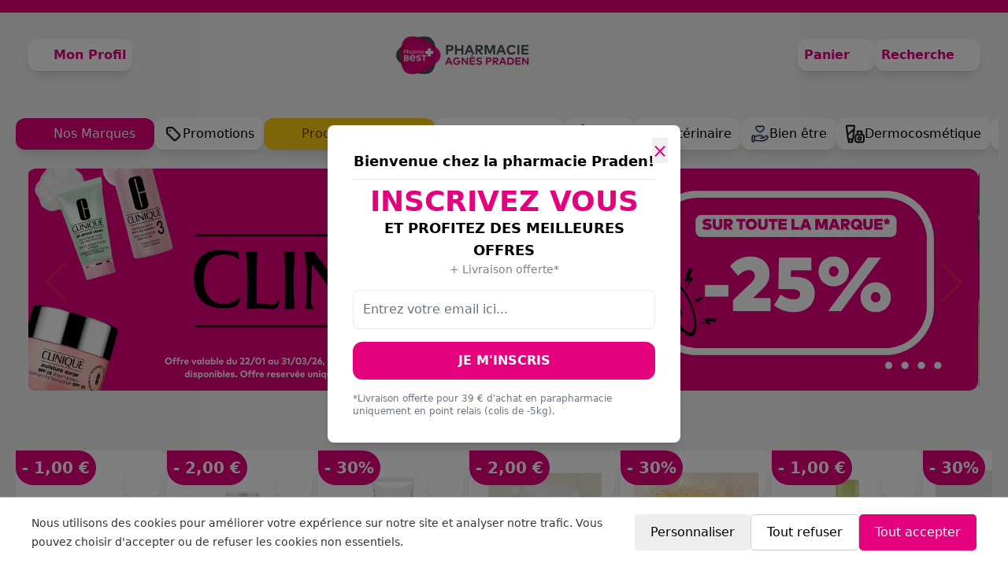

--- FILE ---
content_type: text/html;charset=utf-8
request_url: https://pharmacieagnespraden.com/
body_size: 19446
content:
<!DOCTYPE html><html  data-capo=""><head><meta charset="utf-8">
<meta name="viewport" content="width=device-width, initial-scale=1">
<title>Pharmacie Agnes Praden - ALES</title>
<script src="https://www.googletagmanager.com/gtag/js?id=G-BK6FEYYJP0" async></script>
<script src="https://ajax.googleapis.com/ajax/libs/jquery/3.6.0/jquery.js"></script>
<script src="https://api.mapbox.com/mapbox-gl-js/v2.6.1/mapbox-gl.js"></script>
<script src="https://ws.colissimo.fr/widget-colissimo/js/jquery.plugin.colissimo.min.js"></script>
<style>.text-contrast{color:rgb(0 0 0/var(--tw-text-opacity,1));--tw-text-opacity:.5}.text-contrast:is(.dark *){color:rgb(255 255 255/var(--tw-text-opacity,1));--tw-text-opacity:.5}.text-error{--tw-text-opacity:1;color:rgb(234 146 128/var(--tw-text-opacity,1))}.text-success{--tw-text-opacity:1;color:rgb(101 186 117/var(--tw-text-opacity,1))}.section{margin-left:auto;margin-right:auto;max-width:80rem;padding:1rem}@media (min-width:640px){.section{padding:3rem 1.5rem}}@media (min-width:1024px){.section{padding-left:2rem;padding-right:2rem}}*,:after,:before{--tw-border-spacing-x:0;--tw-border-spacing-y:0;--tw-translate-x:0;--tw-translate-y:0;--tw-rotate:0;--tw-skew-x:0;--tw-skew-y:0;--tw-scale-x:1;--tw-scale-y:1;--tw-pan-x: ;--tw-pan-y: ;--tw-pinch-zoom: ;--tw-scroll-snap-strictness:proximity;--tw-gradient-from-position: ;--tw-gradient-via-position: ;--tw-gradient-to-position: ;--tw-ordinal: ;--tw-slashed-zero: ;--tw-numeric-figure: ;--tw-numeric-spacing: ;--tw-numeric-fraction: ;--tw-ring-inset: ;--tw-ring-offset-width:0px;--tw-ring-offset-color:#fff;--tw-ring-color:rgba(59,130,246,.5);--tw-ring-offset-shadow:0 0 #0000;--tw-ring-shadow:0 0 #0000;--tw-shadow:0 0 #0000;--tw-shadow-colored:0 0 #0000;--tw-blur: ;--tw-brightness: ;--tw-contrast: ;--tw-grayscale: ;--tw-hue-rotate: ;--tw-invert: ;--tw-saturate: ;--tw-sepia: ;--tw-drop-shadow: ;--tw-backdrop-blur: ;--tw-backdrop-brightness: ;--tw-backdrop-contrast: ;--tw-backdrop-grayscale: ;--tw-backdrop-hue-rotate: ;--tw-backdrop-invert: ;--tw-backdrop-opacity: ;--tw-backdrop-saturate: ;--tw-backdrop-sepia: ;--tw-contain-size: ;--tw-contain-layout: ;--tw-contain-paint: ;--tw-contain-style: }::backdrop{--tw-border-spacing-x:0;--tw-border-spacing-y:0;--tw-translate-x:0;--tw-translate-y:0;--tw-rotate:0;--tw-skew-x:0;--tw-skew-y:0;--tw-scale-x:1;--tw-scale-y:1;--tw-pan-x: ;--tw-pan-y: ;--tw-pinch-zoom: ;--tw-scroll-snap-strictness:proximity;--tw-gradient-from-position: ;--tw-gradient-via-position: ;--tw-gradient-to-position: ;--tw-ordinal: ;--tw-slashed-zero: ;--tw-numeric-figure: ;--tw-numeric-spacing: ;--tw-numeric-fraction: ;--tw-ring-inset: ;--tw-ring-offset-width:0px;--tw-ring-offset-color:#fff;--tw-ring-color:rgba(59,130,246,.5);--tw-ring-offset-shadow:0 0 #0000;--tw-ring-shadow:0 0 #0000;--tw-shadow:0 0 #0000;--tw-shadow-colored:0 0 #0000;--tw-blur: ;--tw-brightness: ;--tw-contrast: ;--tw-grayscale: ;--tw-hue-rotate: ;--tw-invert: ;--tw-saturate: ;--tw-sepia: ;--tw-drop-shadow: ;--tw-backdrop-blur: ;--tw-backdrop-brightness: ;--tw-backdrop-contrast: ;--tw-backdrop-grayscale: ;--tw-backdrop-hue-rotate: ;--tw-backdrop-invert: ;--tw-backdrop-opacity: ;--tw-backdrop-saturate: ;--tw-backdrop-sepia: ;--tw-contain-size: ;--tw-contain-layout: ;--tw-contain-paint: ;--tw-contain-style: }/*! tailwindcss v3.4.17 | MIT License | https://tailwindcss.com*/*,:after,:before{border:0 solid #e5e7eb;box-sizing:border-box}:after,:before{--tw-content:""}:host,html{line-height:1.5;-webkit-text-size-adjust:100%;font-family:ui-sans-serif,system-ui,sans-serif,Apple Color Emoji,Segoe UI Emoji,Segoe UI Symbol,Noto Color Emoji;font-feature-settings:normal;font-variation-settings:normal;-moz-tab-size:4;-o-tab-size:4;tab-size:4;-webkit-tap-highlight-color:transparent}body{line-height:inherit;margin:0}hr{border-top-width:1px;color:inherit;height:0}abbr:where([title]){-webkit-text-decoration:underline dotted;text-decoration:underline dotted}h1,h2,h3,h4,h5,h6{font-size:inherit;font-weight:inherit}a{color:inherit;text-decoration:inherit}b,strong{font-weight:bolder}code,kbd,pre,samp{font-family:ui-monospace,SFMono-Regular,Menlo,Monaco,Consolas,Liberation Mono,Courier New,monospace;font-feature-settings:normal;font-size:1em;font-variation-settings:normal}small{font-size:80%}sub,sup{font-size:75%;line-height:0;position:relative;vertical-align:baseline}sub{bottom:-.25em}sup{top:-.5em}table{border-collapse:collapse;border-color:inherit;text-indent:0}button,input,optgroup,select,textarea{color:inherit;font-family:inherit;font-feature-settings:inherit;font-size:100%;font-variation-settings:inherit;font-weight:inherit;letter-spacing:inherit;line-height:inherit;margin:0;padding:0}button,select{text-transform:none}button,input:where([type=button]),input:where([type=reset]),input:where([type=submit]){-webkit-appearance:button;background-color:transparent;background-image:none}:-moz-focusring{outline:auto}:-moz-ui-invalid{box-shadow:none}progress{vertical-align:baseline}::-webkit-inner-spin-button,::-webkit-outer-spin-button{height:auto}[type=search]{-webkit-appearance:textfield;outline-offset:-2px}::-webkit-search-decoration{-webkit-appearance:none}::-webkit-file-upload-button{-webkit-appearance:button;font:inherit}summary{display:list-item}blockquote,dd,dl,figure,h1,h2,h3,h4,h5,h6,hr,p,pre{margin:0}fieldset{margin:0}fieldset,legend{padding:0}menu,ol,ul{list-style:none;margin:0;padding:0}dialog{padding:0}textarea{resize:vertical}input::-moz-placeholder,textarea::-moz-placeholder{color:#9ca3af;opacity:1}input::placeholder,textarea::placeholder{color:#9ca3af;opacity:1}[role=button],button{cursor:pointer}:disabled{cursor:default}audio,canvas,embed,iframe,img,object,svg,video{display:block;vertical-align:middle}img,video{height:auto;max-width:100%}[hidden]:where(:not([hidden=until-found])){display:none}[multiple],[type=date],[type=datetime-local],[type=email],[type=month],[type=number],[type=password],[type=search],[type=tel],[type=text],[type=time],[type=url],[type=week],input:where(:not([type])),select,textarea{-webkit-appearance:none;-moz-appearance:none;appearance:none;background-color:#fff;border-color:#6b7280;border-radius:0;border-width:1px;font-size:1rem;line-height:1.5rem;padding:.5rem .75rem;--tw-shadow:0 0 #0000}[multiple]:focus,[type=date]:focus,[type=datetime-local]:focus,[type=email]:focus,[type=month]:focus,[type=number]:focus,[type=password]:focus,[type=search]:focus,[type=tel]:focus,[type=text]:focus,[type=time]:focus,[type=url]:focus,[type=week]:focus,input:where(:not([type])):focus,select:focus,textarea:focus{outline:2px solid transparent;outline-offset:2px;--tw-ring-inset:var(--tw-empty, );--tw-ring-offset-width:0px;--tw-ring-offset-color:#fff;--tw-ring-color:#2563eb;--tw-ring-offset-shadow:var(--tw-ring-inset) 0 0 0 var(--tw-ring-offset-width) var(--tw-ring-offset-color);--tw-ring-shadow:var(--tw-ring-inset) 0 0 0 calc(1px + var(--tw-ring-offset-width)) var(--tw-ring-color);border-color:#2563eb;box-shadow:var(--tw-ring-offset-shadow),var(--tw-ring-shadow),var(--tw-shadow)}input::-moz-placeholder,textarea::-moz-placeholder{color:#6b7280;opacity:1}input::placeholder,textarea::placeholder{color:#6b7280;opacity:1}::-webkit-datetime-edit-fields-wrapper{padding:0}::-webkit-date-and-time-value{min-height:1.5em;text-align:inherit}::-webkit-datetime-edit{display:inline-flex}::-webkit-datetime-edit,::-webkit-datetime-edit-day-field,::-webkit-datetime-edit-hour-field,::-webkit-datetime-edit-meridiem-field,::-webkit-datetime-edit-millisecond-field,::-webkit-datetime-edit-minute-field,::-webkit-datetime-edit-month-field,::-webkit-datetime-edit-second-field,::-webkit-datetime-edit-year-field{padding-bottom:0;padding-top:0}select{background-image:url("data:image/svg+xml;charset=utf-8,%3Csvg xmlns='http://www.w3.org/2000/svg' fill='none' viewBox='0 0 20 20'%3E%3Cpath stroke='%236b7280' stroke-linecap='round' stroke-linejoin='round' stroke-width='1.5' d='m6 8 4 4 4-4'/%3E%3C/svg%3E");background-position:right .5rem center;background-repeat:no-repeat;background-size:1.5em 1.5em;padding-right:2.5rem;-webkit-print-color-adjust:exact;print-color-adjust:exact}[multiple],[size]:where(select:not([size="1"])){background-image:none;background-position:0 0;background-repeat:unset;background-size:initial;padding-right:.75rem;-webkit-print-color-adjust:unset;print-color-adjust:unset}[type=checkbox],[type=radio]{-webkit-appearance:none;-moz-appearance:none;appearance:none;background-color:#fff;background-origin:border-box;border-color:#6b7280;border-width:1px;color:#2563eb;display:inline-block;flex-shrink:0;height:1rem;padding:0;-webkit-print-color-adjust:exact;print-color-adjust:exact;-webkit-user-select:none;-moz-user-select:none;user-select:none;vertical-align:middle;width:1rem;--tw-shadow:0 0 #0000}[type=checkbox]{border-radius:0}[type=radio]{border-radius:100%}[type=checkbox]:focus,[type=radio]:focus{outline:2px solid transparent;outline-offset:2px;--tw-ring-inset:var(--tw-empty, );--tw-ring-offset-width:2px;--tw-ring-offset-color:#fff;--tw-ring-color:#2563eb;--tw-ring-offset-shadow:var(--tw-ring-inset) 0 0 0 var(--tw-ring-offset-width) var(--tw-ring-offset-color);--tw-ring-shadow:var(--tw-ring-inset) 0 0 0 calc(2px + var(--tw-ring-offset-width)) var(--tw-ring-color);box-shadow:var(--tw-ring-offset-shadow),var(--tw-ring-shadow),var(--tw-shadow)}[type=checkbox]:checked,[type=radio]:checked{background-color:currentColor;background-position:50%;background-repeat:no-repeat;background-size:100% 100%;border-color:transparent}[type=checkbox]:checked{background-image:url("data:image/svg+xml;charset=utf-8,%3Csvg xmlns='http://www.w3.org/2000/svg' fill='%23fff' viewBox='0 0 16 16'%3E%3Cpath d='M12.207 4.793a1 1 0 0 1 0 1.414l-5 5a1 1 0 0 1-1.414 0l-2-2a1 1 0 0 1 1.414-1.414L6.5 9.086l4.293-4.293a1 1 0 0 1 1.414 0'/%3E%3C/svg%3E")}@media (forced-colors:active){[type=checkbox]:checked{-webkit-appearance:auto;-moz-appearance:auto;appearance:auto}}[type=radio]:checked{background-image:url("data:image/svg+xml;charset=utf-8,%3Csvg xmlns='http://www.w3.org/2000/svg' fill='%23fff' viewBox='0 0 16 16'%3E%3Ccircle cx='8' cy='8' r='3'/%3E%3C/svg%3E")}@media (forced-colors:active){[type=radio]:checked{-webkit-appearance:auto;-moz-appearance:auto;appearance:auto}}[type=checkbox]:checked:focus,[type=checkbox]:checked:hover,[type=radio]:checked:focus,[type=radio]:checked:hover{background-color:currentColor;border-color:transparent}[type=checkbox]:indeterminate{background-color:currentColor;background-image:url("data:image/svg+xml;charset=utf-8,%3Csvg xmlns='http://www.w3.org/2000/svg' fill='none' viewBox='0 0 16 16'%3E%3Cpath stroke='%23fff' stroke-linecap='round' stroke-linejoin='round' stroke-width='2' d='M4 8h8'/%3E%3C/svg%3E");background-position:50%;background-repeat:no-repeat;background-size:100% 100%;border-color:transparent}@media (forced-colors:active){[type=checkbox]:indeterminate{-webkit-appearance:auto;-moz-appearance:auto;appearance:auto}}[type=checkbox]:indeterminate:focus,[type=checkbox]:indeterminate:hover{background-color:currentColor;border-color:transparent}[type=file]{background:unset;border-color:inherit;border-radius:0;border-width:0;font-size:unset;line-height:inherit;padding:0}[type=file]:focus{outline:1px solid ButtonText;outline:1px auto -webkit-focus-ring-color}.p-sm{padding:.25rem .5rem}.p-md{padding:.5rem 1rem}.p-mdl{padding:.75rem 1rem}.flex-center{align-items:center;justify-content:center}body,html{height:100%}body{font-size:.875rem;line-height:1.25rem}@media (min-width:768px){body{font-size:1rem;line-height:1.5rem}}.container{width:100%}@media (min-width:640px){.container{max-width:640px}}@media (min-width:768px){.container{max-width:768px}}@media (min-width:1024px){.container{max-width:1024px}}@media (min-width:1280px){.container{max-width:1280px}}@media (min-width:1536px){.container{max-width:1536px}}.prose-xl{font-size:1.25rem;line-height:1.8}.prose-xl :where(p):not(:where([class~=not-prose],[class~=not-prose] *)){margin-bottom:1.2em;margin-top:1.2em}.prose-xl :where([class~=lead]):not(:where([class~=not-prose],[class~=not-prose] *)){font-size:1.2em;line-height:1.5;margin-bottom:1em;margin-top:1em}.prose-xl :where(blockquote):not(:where([class~=not-prose],[class~=not-prose] *)){margin-bottom:1.6em;margin-top:1.6em;padding-inline-start:1.0666667em}.prose-xl :where(h1):not(:where([class~=not-prose],[class~=not-prose] *)){font-size:2.8em;line-height:1;margin-bottom:.8571429em;margin-top:0}.prose-xl :where(h2):not(:where([class~=not-prose],[class~=not-prose] *)){font-size:1.8em;line-height:1.1111111;margin-bottom:.8888889em;margin-top:1.5555556em}.prose-xl :where(h3):not(:where([class~=not-prose],[class~=not-prose] *)){font-size:1.5em;line-height:1.3333333;margin-bottom:.6666667em;margin-top:1.6em}.prose-xl :where(h4):not(:where([class~=not-prose],[class~=not-prose] *)){line-height:1.6;margin-bottom:.6em;margin-top:1.8em}.prose-xl :where(img):not(:where([class~=not-prose],[class~=not-prose] *)){margin-bottom:2em;margin-top:2em}.prose-xl :where(picture):not(:where([class~=not-prose],[class~=not-prose] *)){margin-bottom:2em;margin-top:2em}.prose-xl :where(picture>img):not(:where([class~=not-prose],[class~=not-prose] *)){margin-bottom:0;margin-top:0}.prose-xl :where(video):not(:where([class~=not-prose],[class~=not-prose] *)){margin-bottom:2em;margin-top:2em}.prose-xl :where(kbd):not(:where([class~=not-prose],[class~=not-prose] *)){border-radius:.3125rem;font-size:.9em;padding-inline-end:.4em;padding-bottom:.25em;padding-top:.25em;padding-inline-start:.4em}.prose-xl :where(code):not(:where([class~=not-prose],[class~=not-prose] *)){font-size:.9em}.prose-xl :where(h2 code):not(:where([class~=not-prose],[class~=not-prose] *)){font-size:.8611111em}.prose-xl :where(h3 code):not(:where([class~=not-prose],[class~=not-prose] *)){font-size:.9em}.prose-xl :where(pre):not(:where([class~=not-prose],[class~=not-prose] *)){border-radius:.5rem;font-size:.9em;line-height:1.7777778;margin-bottom:2em;margin-top:2em;padding-inline-end:1.3333333em;padding-bottom:1.1111111em;padding-top:1.1111111em;padding-inline-start:1.3333333em}.prose-xl :where(ol):not(:where([class~=not-prose],[class~=not-prose] *)){margin-bottom:1.2em;margin-top:1.2em;padding-inline-start:1.6em}.prose-xl :where(ul):not(:where([class~=not-prose],[class~=not-prose] *)){margin-bottom:1.2em;margin-top:1.2em;padding-inline-start:1.6em}.prose-xl :where(li):not(:where([class~=not-prose],[class~=not-prose] *)){margin-bottom:.6em;margin-top:.6em}.prose-xl :where(ol>li):not(:where([class~=not-prose],[class~=not-prose] *)){padding-inline-start:.4em}.prose-xl :where(ul>li):not(:where([class~=not-prose],[class~=not-prose] *)){padding-inline-start:.4em}.prose-xl :where(.prose-xl>ul>li p):not(:where([class~=not-prose],[class~=not-prose] *)){margin-bottom:.8em;margin-top:.8em}.prose-xl :where(.prose-xl>ul>li>p:first-child):not(:where([class~=not-prose],[class~=not-prose] *)){margin-top:1.2em}.prose-xl :where(.prose-xl>ul>li>p:last-child):not(:where([class~=not-prose],[class~=not-prose] *)){margin-bottom:1.2em}.prose-xl :where(.prose-xl>ol>li>p:first-child):not(:where([class~=not-prose],[class~=not-prose] *)){margin-top:1.2em}.prose-xl :where(.prose-xl>ol>li>p:last-child):not(:where([class~=not-prose],[class~=not-prose] *)){margin-bottom:1.2em}.prose-xl :where(ul ul,ul ol,ol ul,ol ol):not(:where([class~=not-prose],[class~=not-prose] *)){margin-bottom:.8em;margin-top:.8em}.prose-xl :where(dl):not(:where([class~=not-prose],[class~=not-prose] *)){margin-bottom:1.2em;margin-top:1.2em}.prose-xl :where(dt):not(:where([class~=not-prose],[class~=not-prose] *)){margin-top:1.2em}.prose-xl :where(dd):not(:where([class~=not-prose],[class~=not-prose] *)){margin-top:.6em;padding-inline-start:1.6em}.prose-xl :where(hr):not(:where([class~=not-prose],[class~=not-prose] *)){margin-bottom:2.8em;margin-top:2.8em}.prose-xl :where(hr+*):not(:where([class~=not-prose],[class~=not-prose] *)){margin-top:0}.prose-xl :where(h2+*):not(:where([class~=not-prose],[class~=not-prose] *)){margin-top:0}.prose-xl :where(h3+*):not(:where([class~=not-prose],[class~=not-prose] *)){margin-top:0}.prose-xl :where(h4+*):not(:where([class~=not-prose],[class~=not-prose] *)){margin-top:0}.prose-xl :where(table):not(:where([class~=not-prose],[class~=not-prose] *)){font-size:.9em;line-height:1.5555556}.prose-xl :where(thead th):not(:where([class~=not-prose],[class~=not-prose] *)){padding-inline-end:.6666667em;padding-bottom:.8888889em;padding-inline-start:.6666667em}.prose-xl :where(thead th:first-child):not(:where([class~=not-prose],[class~=not-prose] *)){padding-inline-start:0}.prose-xl :where(thead th:last-child):not(:where([class~=not-prose],[class~=not-prose] *)){padding-inline-end:0}.prose-xl :where(tbody td,tfoot td):not(:where([class~=not-prose],[class~=not-prose] *)){padding-inline-end:.6666667em;padding-bottom:.8888889em;padding-top:.8888889em;padding-inline-start:.6666667em}.prose-xl :where(tbody td:first-child,tfoot td:first-child):not(:where([class~=not-prose],[class~=not-prose] *)){padding-inline-start:0}.prose-xl :where(tbody td:last-child,tfoot td:last-child):not(:where([class~=not-prose],[class~=not-prose] *)){padding-inline-end:0}.prose-xl :where(figure):not(:where([class~=not-prose],[class~=not-prose] *)){margin-bottom:2em;margin-top:2em}.prose-xl :where(figure>*):not(:where([class~=not-prose],[class~=not-prose] *)){margin-bottom:0;margin-top:0}.prose-xl :where(figcaption):not(:where([class~=not-prose],[class~=not-prose] *)){font-size:.9em;line-height:1.5555556;margin-top:1em}.prose-xl :where(.prose-xl>:first-child):not(:where([class~=not-prose],[class~=not-prose] *)){margin-top:0}.prose-xl :where(.prose-xl>:last-child):not(:where([class~=not-prose],[class~=not-prose] *)){margin-bottom:0}.icon-4xs{height:.25rem;width:.25rem}.icon-3xs{height:.5rem;width:.5rem}.icon-2xs{height:.75rem;width:.75rem}.icon-xs{height:1rem;width:1rem}.icon-sm{height:1.25rem;width:1.25rem}.icon-md{height:1.5rem;width:1.5rem}.icon-lg{height:1.75rem;width:1.75rem}.icon-xl{height:2rem;width:2rem}.icon-2xl{height:2.25rem;width:2.25rem}.icon-3xl{height:2.5rem;width:2.5rem}.icon-4xl{height:2.75rem;width:2.75rem}.icon-5xl{height:3rem;width:3rem}input[type=search]::-webkit-search-cancel-button,input[type=search]::-webkit-search-decoration,input[type=search]::-webkit-search-results-button,input[type=search]::-webkit-search-results-decoration{display:none}.visible{visibility:visible}.collapse{visibility:collapse}.fixed{position:fixed}.absolute{position:absolute}.relative{position:relative}.inset-0{top:0;right:0;bottom:0;left:0}.inset-y-0{bottom:0;top:0}.bottom-0{bottom:0}.bottom-5{bottom:1.25rem}.left-0{left:0}.left-1\/2{left:50%}.right-0{right:0}.right-2{right:.5rem}.right-4{right:1rem}.top-0{top:0}.top-1\/2{top:50%}.top-16{top:4rem}.top-2{top:.5rem}.top-4{top:1rem}.z-10{z-index:10}.z-20{z-index:20}.z-40{z-index:40}.z-50{z-index:50}.z-\[100\]{z-index:100}.m-2{margin:.5rem}.-my-6{margin-bottom:-1.5rem;margin-top:-1.5rem}.mx-2{margin-left:.5rem;margin-right:.5rem}.mx-auto{margin-left:auto;margin-right:auto}.my-2{margin-bottom:.5rem;margin-top:.5rem}.my-3{margin-bottom:.75rem;margin-top:.75rem}.my-4{margin-bottom:1rem;margin-top:1rem}.mb-1{margin-bottom:.25rem}.mb-10{margin-bottom:2.5rem}.mb-2{margin-bottom:.5rem}.mb-3{margin-bottom:.75rem}.mb-4{margin-bottom:1rem}.mb-6{margin-bottom:1.5rem}.mb-8{margin-bottom:2rem}.ml-1{margin-left:.25rem}.ml-12{margin-left:3rem}.ml-2{margin-left:.5rem}.ml-3{margin-left:.75rem}.ml-4{margin-left:1rem}.ml-6{margin-left:1.5rem}.mr-1{margin-right:.25rem}.mr-2{margin-right:.5rem}.mr-3{margin-right:.75rem}.mt-0{margin-top:0}.mt-0\.5{margin-top:.125rem}.mt-1{margin-top:.25rem}.mt-10{margin-top:2.5rem}.mt-12{margin-top:3rem}.mt-2{margin-top:.5rem}.mt-3{margin-top:.75rem}.mt-4{margin-top:1rem}.mt-6{margin-top:1.5rem}.mt-8{margin-top:2rem}.mt-auto{margin-top:auto}.block{display:block}.inline-block{display:inline-block}.flex{display:flex}.inline-flex{display:inline-flex}.table{display:table}.flow-root{display:flow-root}.grid{display:grid}.hidden{display:none}.h-0{height:0}.h-1{height:.25rem}.h-1\.5{height:.375rem}.h-10{height:2.5rem}.h-12{height:3rem}.h-16{height:4rem}.h-2{height:.5rem}.h-20{height:5rem}.h-24{height:6rem}.h-4{height:1rem}.h-48{height:12rem}.h-5{height:1.25rem}.h-6{height:1.5rem}.h-7{height:1.75rem}.h-8{height:2rem}.h-\[110px\]{height:110px}.h-\[13vh\]{height:13vh}.h-\[17vh\]{height:17vh}.h-\[1px\]{height:1px}.h-\[200px\]{height:200px}.h-\[250px\]{height:250px}.h-\[320px\]{height:320px}.h-\[350px\]{height:350px}.h-\[40px\]{height:40px}.h-\[45vh\]{height:45vh}.h-\[50px\]{height:50px}.h-auto{height:auto}.h-full{height:100%}.h-screen{height:100vh}.max-h-96{max-height:24rem}.max-h-\[45vh\]{max-height:45vh}.min-h-32{min-height:8rem}.min-h-\[100px\]{min-height:100px}.min-h-\[115px\]{min-height:115px}.min-h-\[13vh\]{min-height:13vh}.min-h-\[200px\]{min-height:200px}.min-h-\[320px\]{min-height:320px}.min-h-\[335px\]{min-height:335px}.min-h-\[5vh\]{min-height:5vh}.min-h-full{min-height:100%}.min-h-screen{min-height:100vh}.w-0{width:0}.w-1{width:.25rem}.w-1\.5{width:.375rem}.w-10{width:2.5rem}.w-11{width:2.75rem}.w-12{width:3rem}.w-16{width:4rem}.w-2{width:.5rem}.w-20{width:5rem}.w-24{width:6rem}.w-3{width:.75rem}.w-4{width:1rem}.w-5{width:1.25rem}.w-6{width:1.5rem}.w-7{width:1.75rem}.w-8{width:2rem}.w-9{width:2.25rem}.w-\[100px\]{width:100px}.w-\[10vw\]{width:10vw}.w-\[110px\]{width:110px}.w-\[200px\]{width:200px}.w-\[250px\]{width:250px}.w-\[33vw\]{width:33vw}.w-\[50px\]{width:50px}.w-\[50vw\]{width:50vw}.w-\[60px\]{width:60px}.w-\[62vw\]{width:62vw}.w-\[65vw\]{width:65vw}.w-\[90\%\]{width:90%}.w-\[90vw\]{width:90vw}.w-\[96vw\]{width:96vw}.w-auto{width:auto}.w-full{width:100%}.w-max{width:-moz-max-content;width:max-content}.w-screen{width:100vw}.min-w-\[5vw\]{min-width:5vw}.min-w-\[60px\]{min-width:60px}.min-w-\[80px\]{min-width:80px}.min-w-full{min-width:100%}.max-w-2xl{max-width:42rem}.max-w-4xl{max-width:56rem}.max-w-5xl{max-width:64rem}.max-w-7xl{max-width:80rem}.max-w-\[200vw\]{max-width:200vw}.max-w-full{max-width:100%}.max-w-lg{max-width:32rem}.max-w-md{max-width:28rem}.max-w-sm{max-width:24rem}.flex-1{flex:1 1 0%}.flex-shrink-0{flex-shrink:0}.flex-grow,.grow{flex-grow:1}.border-collapse{border-collapse:collapse}.-translate-x-1\/2{--tw-translate-x:-50%}.-translate-x-1\/2,.-translate-y-1\/2{transform:translate(var(--tw-translate-x),var(--tw-translate-y)) rotate(var(--tw-rotate)) skew(var(--tw-skew-x)) skewY(var(--tw-skew-y)) scaleX(var(--tw-scale-x)) scaleY(var(--tw-scale-y))}.-translate-y-1\/2{--tw-translate-y:-50%}.translate-y-0{--tw-translate-y:0px}.translate-y-0,.translate-y-1{transform:translate(var(--tw-translate-x),var(--tw-translate-y)) rotate(var(--tw-rotate)) skew(var(--tw-skew-x)) skewY(var(--tw-skew-y)) scaleX(var(--tw-scale-x)) scaleY(var(--tw-scale-y))}.translate-y-1{--tw-translate-y:.25rem}.rotate-180{--tw-rotate:180deg}.rotate-180,.scale-100{transform:translate(var(--tw-translate-x),var(--tw-translate-y)) rotate(var(--tw-rotate)) skew(var(--tw-skew-x)) skewY(var(--tw-skew-y)) scaleX(var(--tw-scale-x)) scaleY(var(--tw-scale-y))}.scale-100{--tw-scale-x:1;--tw-scale-y:1}.scale-95{--tw-scale-x:.95;--tw-scale-y:.95}.scale-95,.transform{transform:translate(var(--tw-translate-x),var(--tw-translate-y)) rotate(var(--tw-rotate)) skew(var(--tw-skew-x)) skewY(var(--tw-skew-y)) scaleX(var(--tw-scale-x)) scaleY(var(--tw-scale-y))}@keyframes pulse{50%{opacity:.5}}.animate-pulse{animation:pulse 2s cubic-bezier(.4,0,.6,1) infinite}@keyframes spin{to{transform:rotate(1turn)}}.animate-spin{animation:spin 1s linear infinite}.cursor-not-allowed{cursor:not-allowed}.cursor-pointer{cursor:pointer}.resize-none{resize:none}.resize{resize:both}.list-inside{list-style-position:inside}.list-decimal{list-style-type:decimal}.list-disc{list-style-type:disc}.appearance-none{-webkit-appearance:none;-moz-appearance:none;appearance:none}.grid-cols-1{grid-template-columns:repeat(1,minmax(0,1fr))}.grid-cols-2{grid-template-columns:repeat(2,minmax(0,1fr))}.grid-cols-3{grid-template-columns:repeat(3,minmax(0,1fr))}.flex-col{flex-direction:column}.flex-wrap{flex-wrap:wrap}.items-start{align-items:flex-start}.items-end{align-items:flex-end}.items-center{align-items:center}.justify-start{justify-content:flex-start}.justify-end{justify-content:flex-end}.justify-center{justify-content:center}.justify-between{justify-content:space-between}.justify-items-center{justify-items:center}.gap-1{gap:.25rem}.gap-10{gap:2.5rem}.gap-12{gap:3rem}.gap-2{gap:.5rem}.gap-20{gap:5rem}.gap-3{gap:.75rem}.gap-4{gap:1rem}.gap-6{gap:1.5rem}.gap-8{gap:2rem}.gap-y-2{row-gap:.5rem}.gap-y-6{row-gap:1.5rem}.space-x-4>:not([hidden])~:not([hidden]){--tw-space-x-reverse:0;margin-left:calc(1rem*(1 - var(--tw-space-x-reverse)));margin-right:calc(1rem*var(--tw-space-x-reverse))}.space-y-1>:not([hidden])~:not([hidden]){--tw-space-y-reverse:0;margin-bottom:calc(.25rem*var(--tw-space-y-reverse));margin-top:calc(.25rem*(1 - var(--tw-space-y-reverse)))}.space-y-2>:not([hidden])~:not([hidden]){--tw-space-y-reverse:0;margin-bottom:calc(.5rem*var(--tw-space-y-reverse));margin-top:calc(.5rem*(1 - var(--tw-space-y-reverse)))}.space-y-3>:not([hidden])~:not([hidden]){--tw-space-y-reverse:0;margin-bottom:calc(.75rem*var(--tw-space-y-reverse));margin-top:calc(.75rem*(1 - var(--tw-space-y-reverse)))}.space-y-4>:not([hidden])~:not([hidden]){--tw-space-y-reverse:0;margin-bottom:calc(1rem*var(--tw-space-y-reverse));margin-top:calc(1rem*(1 - var(--tw-space-y-reverse)))}.space-y-5>:not([hidden])~:not([hidden]){--tw-space-y-reverse:0;margin-bottom:calc(1.25rem*var(--tw-space-y-reverse));margin-top:calc(1.25rem*(1 - var(--tw-space-y-reverse)))}.space-y-6>:not([hidden])~:not([hidden]){--tw-space-y-reverse:0;margin-bottom:calc(1.5rem*var(--tw-space-y-reverse));margin-top:calc(1.5rem*(1 - var(--tw-space-y-reverse)))}.divide-y>:not([hidden])~:not([hidden]){--tw-divide-y-reverse:0;border-bottom-width:calc(1px*var(--tw-divide-y-reverse));border-top-width:calc(1px*(1 - var(--tw-divide-y-reverse)))}.overflow-hidden{overflow:hidden}.overflow-x-auto{overflow-x:auto}.overflow-y-auto{overflow-y:auto}.overflow-x-scroll{overflow-x:scroll}.overflow-y-scroll{overflow-y:scroll}.whitespace-nowrap{white-space:nowrap}.whitespace-pre-wrap{white-space:pre-wrap}.rounded{border-radius:.25rem}.rounded-2xl{border-radius:1rem}.rounded-full{border-radius:9999px}.rounded-lg{border-radius:.5rem}.rounded-md{border-radius:.375rem}.rounded-xl{border-radius:.75rem}.rounded-b-xl{border-bottom-left-radius:.75rem;border-bottom-right-radius:.75rem}.rounded-l-lg{border-bottom-left-radius:.5rem;border-top-left-radius:.5rem}.rounded-r-lg{border-bottom-right-radius:.5rem;border-top-right-radius:.5rem}.rounded-t-none{border-top-left-radius:0;border-top-right-radius:0}.rounded-t-xl{border-top-left-radius:.75rem;border-top-right-radius:.75rem}.rounded-bl-lg{border-bottom-left-radius:.5rem}.rounded-tl-lg{border-top-left-radius:.5rem}.rounded-tr-lg{border-top-right-radius:.5rem}.border{border-width:1px}.border-0{border-width:0}.border-2{border-width:2px}.border-b{border-bottom-width:1px}.border-b-2{border-bottom-width:2px}.border-l{border-left-width:1px}.border-t{border-top-width:1px}.border-black{--tw-border-opacity:1;border-color:rgb(0 0 0/var(--tw-border-opacity,1))}.border-blue-200{--tw-border-opacity:1;border-color:rgb(191 219 254/var(--tw-border-opacity,1))}.border-grass9{--tw-border-opacity:1;border-color:rgb(70 167 88/var(--tw-border-opacity,1))}.border-gray-100{--tw-border-opacity:1;border-color:rgb(243 244 246/var(--tw-border-opacity,1))}.border-gray-200{--tw-border-opacity:1;border-color:rgb(229 231 235/var(--tw-border-opacity,1))}.border-gray-300{--tw-border-opacity:1;border-color:rgb(209 213 219/var(--tw-border-opacity,1))}.border-green-400{--tw-border-opacity:1;border-color:rgb(74 222 128/var(--tw-border-opacity,1))}.border-main{--tw-border-opacity:1;border-color:rgb(229 1 125/var(--tw-border-opacity,1))}.border-red-200{--tw-border-opacity:1;border-color:rgb(254 202 202/var(--tw-border-opacity,1))}.border-red-400{--tw-border-opacity:1;border-color:rgb(248 113 113/var(--tw-border-opacity,1))}.border-red-500{--tw-border-opacity:1;border-color:rgb(239 68 68/var(--tw-border-opacity,1))}.border-transparent{border-color:transparent}.border-white\/20{border-color:#fff3}.border-yellow-600{--tw-border-opacity:1;border-color:rgb(202 138 4/var(--tw-border-opacity,1))}.bg-background{--tw-bg-opacity:1;background-color:rgb(242 242 242/var(--tw-bg-opacity,1))}.bg-black{--tw-bg-opacity:1;background-color:rgb(0 0 0/var(--tw-bg-opacity,1))}.bg-blue-100{--tw-bg-opacity:1;background-color:rgb(219 234 254/var(--tw-bg-opacity,1))}.bg-blue-200{--tw-bg-opacity:1;background-color:rgb(191 219 254/var(--tw-bg-opacity,1))}.bg-gray-100{--tw-bg-opacity:1;background-color:rgb(243 244 246/var(--tw-bg-opacity,1))}.bg-gray-200{--tw-bg-opacity:1;background-color:rgb(229 231 235/var(--tw-bg-opacity,1))}.bg-gray-300{--tw-bg-opacity:1;background-color:rgb(209 213 219/var(--tw-bg-opacity,1))}.bg-gray-50{--tw-bg-opacity:1;background-color:rgb(249 250 251/var(--tw-bg-opacity,1))}.bg-green-100{--tw-bg-opacity:1;background-color:rgb(220 252 231/var(--tw-bg-opacity,1))}.bg-green-400{--tw-bg-opacity:1;background-color:rgb(74 222 128/var(--tw-bg-opacity,1))}.bg-green-500{--tw-bg-opacity:1;background-color:rgb(34 197 94/var(--tw-bg-opacity,1))}.bg-main{--tw-bg-opacity:1;background-color:rgb(229 1 125/var(--tw-bg-opacity,1))}.bg-orange-100{--tw-bg-opacity:1;background-color:rgb(255 237 213/var(--tw-bg-opacity,1))}.bg-orange-300{--tw-bg-opacity:1;background-color:rgb(253 186 116/var(--tw-bg-opacity,1))}.bg-pink-50{--tw-bg-opacity:1;background-color:rgb(253 242 248/var(--tw-bg-opacity,1))}.bg-red-100{--tw-bg-opacity:1;background-color:rgb(254 226 226/var(--tw-bg-opacity,1))}.bg-red-300{--tw-bg-opacity:1;background-color:rgb(252 165 165/var(--tw-bg-opacity,1))}.bg-red-50{--tw-bg-opacity:1;background-color:rgb(254 242 242/var(--tw-bg-opacity,1))}.bg-transparent{background-color:transparent}.bg-white{--tw-bg-opacity:1;background-color:rgb(255 255 255/var(--tw-bg-opacity,1))}.bg-yellow-300{--tw-bg-opacity:1;background-color:rgb(253 224 71/var(--tw-bg-opacity,1))}.bg-yellow-400{--tw-bg-opacity:1;background-color:rgb(250 204 21/var(--tw-bg-opacity,1))}.bg-opacity-25{--tw-bg-opacity:.25}.bg-opacity-50{--tw-bg-opacity:.5}.bg-opacity-70{--tw-bg-opacity:.7}.bg-gradient-to-br{background-image:linear-gradient(to bottom right,var(--tw-gradient-stops))}.from-gray-50{--tw-gradient-from:#f9fafb var(--tw-gradient-from-position);--tw-gradient-to:rgba(249,250,251,0) var(--tw-gradient-to-position);--tw-gradient-stops:var(--tw-gradient-from),var(--tw-gradient-to)}.to-gray-100{--tw-gradient-to:#f3f4f6 var(--tw-gradient-to-position)}.object-contain{-o-object-fit:contain;object-fit:contain}.object-cover{-o-object-fit:cover;object-fit:cover}.object-center{-o-object-position:center;object-position:center}.object-top{-o-object-position:top;object-position:top}.p-0\.5{padding:.125rem}.p-2{padding:.5rem}.p-3{padding:.75rem}.p-4{padding:1rem}.p-6{padding:1.5rem}.p-8{padding:2rem}.px-2{padding-left:.5rem;padding-right:.5rem}.px-20{padding-left:5rem;padding-right:5rem}.px-3{padding-left:.75rem;padding-right:.75rem}.px-4{padding-left:1rem;padding-right:1rem}.px-6{padding-left:1.5rem;padding-right:1.5rem}.px-8{padding-left:2rem;padding-right:2rem}.px-9{padding-left:2.25rem;padding-right:2.25rem}.py-1{padding-bottom:.25rem;padding-top:.25rem}.py-12{padding-bottom:3rem;padding-top:3rem}.py-16{padding-bottom:4rem;padding-top:4rem}.py-2{padding-bottom:.5rem;padding-top:.5rem}.py-3{padding-bottom:.75rem;padding-top:.75rem}.py-4{padding-bottom:1rem;padding-top:1rem}.py-6{padding-bottom:1.5rem;padding-top:1.5rem}.py-8{padding-bottom:2rem;padding-top:2rem}.pb-3{padding-bottom:.75rem}.pb-4{padding-bottom:1rem}.pl-2{padding-left:.5rem}.pl-3{padding-left:.75rem}.pt-0\.5{padding-top:.125rem}.pt-2{padding-top:.5rem}.pt-4{padding-top:1rem}.pt-6{padding-top:1.5rem}.text-left{text-align:left}.text-center{text-align:center}.align-middle{vertical-align:middle}.text-2xl{font-size:1.5rem;line-height:2rem}.text-3xl{font-size:1.875rem;line-height:2.25rem}.text-4xl{font-size:2.25rem;line-height:2.5rem}.text-6xl{font-size:3.75rem;line-height:1}.text-base{font-size:1rem;line-height:1.5rem}.text-lg{font-size:1.125rem;line-height:1.75rem}.text-sm{font-size:.875rem;line-height:1.25rem}.text-xl{font-size:1.25rem;line-height:1.75rem}.text-xs{font-size:.75rem;line-height:1rem}.font-bold{font-weight:700}.font-medium{font-weight:500}.font-semibold{font-weight:600}.capitalize{text-transform:capitalize}.italic{font-style:italic}.leading-6{line-height:1.5rem}.leading-relaxed{line-height:1.625}.tracking-tight{letter-spacing:-.025em}.text-\[\#E5017D\]{--tw-text-opacity:1;color:rgb(229 1 125/var(--tw-text-opacity,1))}.text-black{--tw-text-opacity:1;color:rgb(0 0 0/var(--tw-text-opacity,1))}.text-blue-500{--tw-text-opacity:1;color:rgb(59 130 246/var(--tw-text-opacity,1))}.text-blue-600{--tw-text-opacity:1;color:rgb(37 99 235/var(--tw-text-opacity,1))}.text-blue-800{--tw-text-opacity:1;color:rgb(30 64 175/var(--tw-text-opacity,1))}.text-blue-900{--tw-text-opacity:1;color:rgb(30 58 138/var(--tw-text-opacity,1))}.text-grass8{--tw-text-opacity:1;color:rgb(101 186 117/var(--tw-text-opacity,1))}.text-gray-400{--tw-text-opacity:1;color:rgb(156 163 175/var(--tw-text-opacity,1))}.text-gray-500{--tw-text-opacity:1;color:rgb(107 114 128/var(--tw-text-opacity,1))}.text-gray-600{--tw-text-opacity:1;color:rgb(75 85 99/var(--tw-text-opacity,1))}.text-gray-700{--tw-text-opacity:1;color:rgb(55 65 81/var(--tw-text-opacity,1))}.text-gray-800{--tw-text-opacity:1;color:rgb(31 41 55/var(--tw-text-opacity,1))}.text-gray-900{--tw-text-opacity:1;color:rgb(17 24 39/var(--tw-text-opacity,1))}.text-green-600{--tw-text-opacity:1;color:rgb(22 163 74/var(--tw-text-opacity,1))}.text-green-700{--tw-text-opacity:1;color:rgb(21 128 61/var(--tw-text-opacity,1))}.text-green-800{--tw-text-opacity:1;color:rgb(22 101 52/var(--tw-text-opacity,1))}.text-green-900{--tw-text-opacity:1;color:rgb(20 83 45/var(--tw-text-opacity,1))}.text-main{--tw-text-opacity:1;color:rgb(229 1 125/var(--tw-text-opacity,1))}.text-orange-600{--tw-text-opacity:1;color:rgb(234 88 12/var(--tw-text-opacity,1))}.text-orange-800{--tw-text-opacity:1;color:rgb(154 52 18/var(--tw-text-opacity,1))}.text-orange-900{--tw-text-opacity:1;color:rgb(124 45 18/var(--tw-text-opacity,1))}.text-red-500{--tw-text-opacity:1;color:rgb(239 68 68/var(--tw-text-opacity,1))}.text-red-600{--tw-text-opacity:1;color:rgb(220 38 38/var(--tw-text-opacity,1))}.text-red-700{--tw-text-opacity:1;color:rgb(185 28 28/var(--tw-text-opacity,1))}.text-red-900{--tw-text-opacity:1;color:rgb(127 29 29/var(--tw-text-opacity,1))}.text-tomato8{--tw-text-opacity:1;color:rgb(234 146 128/var(--tw-text-opacity,1))}.text-white{--tw-text-opacity:1;color:rgb(255 255 255/var(--tw-text-opacity,1))}.text-yellow-900{--tw-text-opacity:1;color:rgb(113 63 18/var(--tw-text-opacity,1))}.underline{text-decoration-line:underline}.line-through{text-decoration-line:line-through}.opacity-0{opacity:0}.opacity-100{opacity:1}.opacity-50{opacity:.5}.opacity-75{opacity:.75}.shadow{--tw-shadow:0 1px 3px 0 rgba(0,0,0,.1),0 1px 2px -1px rgba(0,0,0,.1);--tw-shadow-colored:0 1px 3px 0 var(--tw-shadow-color),0 1px 2px -1px var(--tw-shadow-color)}.shadow,.shadow-2xl{box-shadow:var(--tw-ring-offset-shadow,0 0 #0000),var(--tw-ring-shadow,0 0 #0000),var(--tw-shadow)}.shadow-2xl{--tw-shadow:0 25px 50px -12px rgba(0,0,0,.25);--tw-shadow-colored:0 25px 50px -12px var(--tw-shadow-color)}.shadow-lg{--tw-shadow:0 10px 15px -3px rgba(0,0,0,.1),0 4px 6px -4px rgba(0,0,0,.1);--tw-shadow-colored:0 10px 15px -3px var(--tw-shadow-color),0 4px 6px -4px var(--tw-shadow-color)}.shadow-lg,.shadow-md{box-shadow:var(--tw-ring-offset-shadow,0 0 #0000),var(--tw-ring-shadow,0 0 #0000),var(--tw-shadow)}.shadow-md{--tw-shadow:0 4px 6px -1px rgba(0,0,0,.1),0 2px 4px -2px rgba(0,0,0,.1);--tw-shadow-colored:0 4px 6px -1px var(--tw-shadow-color),0 2px 4px -2px var(--tw-shadow-color)}.shadow-sm{--tw-shadow:0 1px 2px 0 rgba(0,0,0,.05);--tw-shadow-colored:0 1px 2px 0 var(--tw-shadow-color)}.shadow-sm,.shadow-xl{box-shadow:var(--tw-ring-offset-shadow,0 0 #0000),var(--tw-ring-shadow,0 0 #0000),var(--tw-shadow)}.shadow-xl{--tw-shadow:0 20px 25px -5px rgba(0,0,0,.1),0 8px 10px -6px rgba(0,0,0,.1);--tw-shadow-colored:0 20px 25px -5px var(--tw-shadow-color),0 8px 10px -6px var(--tw-shadow-color)}.outline-none{outline:2px solid transparent;outline-offset:2px}.ring-2{--tw-ring-offset-shadow:var(--tw-ring-inset) 0 0 0 var(--tw-ring-offset-width) var(--tw-ring-offset-color);--tw-ring-shadow:var(--tw-ring-inset) 0 0 0 calc(2px + var(--tw-ring-offset-width)) var(--tw-ring-color);box-shadow:var(--tw-ring-offset-shadow),var(--tw-ring-shadow),var(--tw-shadow,0 0 #0000)}.ring-main{--tw-ring-opacity:1;--tw-ring-color:rgb(229 1 125/var(--tw-ring-opacity,1))}.filter{filter:var(--tw-blur) var(--tw-brightness) var(--tw-contrast) var(--tw-grayscale) var(--tw-hue-rotate) var(--tw-invert) var(--tw-saturate) var(--tw-sepia) var(--tw-drop-shadow)}.transition{transition-duration:.15s;transition-property:color,background-color,border-color,text-decoration-color,fill,stroke,opacity,box-shadow,transform,filter,-webkit-backdrop-filter;transition-property:color,background-color,border-color,text-decoration-color,fill,stroke,opacity,box-shadow,transform,filter,backdrop-filter;transition-property:color,background-color,border-color,text-decoration-color,fill,stroke,opacity,box-shadow,transform,filter,backdrop-filter,-webkit-backdrop-filter;transition-timing-function:cubic-bezier(.4,0,.2,1)}.transition-all{transition-duration:.15s;transition-property:all;transition-timing-function:cubic-bezier(.4,0,.2,1)}.transition-colors{transition-duration:.15s;transition-property:color,background-color,border-color,text-decoration-color,fill,stroke;transition-timing-function:cubic-bezier(.4,0,.2,1)}.transition-opacity{transition-duration:.15s;transition-property:opacity;transition-timing-function:cubic-bezier(.4,0,.2,1)}.transition-shadow{transition-duration:.15s;transition-property:box-shadow;transition-timing-function:cubic-bezier(.4,0,.2,1)}.transition-transform{transition-duration:.15s;transition-property:transform;transition-timing-function:cubic-bezier(.4,0,.2,1)}.duration-100{transition-duration:.1s}.duration-150{transition-duration:.15s}.duration-200{transition-duration:.2s}.duration-300{transition-duration:.3s}.ease-in{transition-timing-function:cubic-bezier(.4,0,1,1)}.ease-in-out{transition-timing-function:cubic-bezier(.4,0,.2,1)}.ease-out{transition-timing-function:cubic-bezier(0,0,.2,1)}.line-clamp-1{-webkit-line-clamp:1}.line-clamp-1,.line-clamp-2{display:-webkit-box;overflow:hidden;-webkit-box-orient:vertical}.line-clamp-2{-webkit-line-clamp:2}.line-clamp-3{display:-webkit-box;overflow:hidden;-webkit-box-orient:vertical;-webkit-line-clamp:3}.animate-slidetop{animation:slidetop .3s ease}.animate-slidedown{animation:slidedown .3s ease}.animate-slideright{animation:slideright .3s ease}.animate-slideleft{animation:slideleft .3s ease}.animate-cart{animation:bounce 1s 1.5}.animate-scale-in{animation:scale-in .3s ease-out}@keyframes scale-in{0%{transform:scale(0)}}@keyframes slideright{0%{transform:translateY(-100vh);transform:translate(100vh)}}@keyframes slideleft{0%{transform:translate(-100vh)}}@keyframes slidetop{0%{transform:translateY(100vh)}}@keyframes slidedown{0%{transform:translateY(-100vh)}}@keyframes bounce{0%,to{animation-timing-function:cubic-bezier(.8,0,1,1);transform:translateY(-25%)}50%{animation-timing-function:cubic-bezier(0,0,.2,1);transform:translateY(0)}}.button-solid{--tw-bg-opacity:1;background-color:rgb(229 1 125/var(--tw-bg-opacity,1));--tw-text-opacity:1;color:rgb(255 255 255/var(--tw-text-opacity,1))}.bg-contrast{background-color:#0000000d}.bg-contrast:is(.dark *){background-color:#ffffff0d}.bg-contrast2{background-color:rgb(0 0 0/var(--tw-bg-opacity,1));--tw-bg-opacity:.35}.last\:border-b-0:last-child{border-bottom-width:0}.last\:pb-0:last-child{padding-bottom:0}.hover\:scale-105:hover{--tw-scale-x:1.05;--tw-scale-y:1.05}.hover\:scale-105:hover,.hover\:scale-110:hover{transform:translate(var(--tw-translate-x),var(--tw-translate-y)) rotate(var(--tw-rotate)) skew(var(--tw-skew-x)) skewY(var(--tw-skew-y)) scaleX(var(--tw-scale-x)) scaleY(var(--tw-scale-y))}.hover\:scale-110:hover{--tw-scale-x:1.1;--tw-scale-y:1.1}.hover\:border-gray-300:hover{--tw-border-opacity:1;border-color:rgb(209 213 219/var(--tw-border-opacity,1))}.hover\:bg-gray-50:hover{--tw-bg-opacity:1;background-color:rgb(249 250 251/var(--tw-bg-opacity,1))}.hover\:bg-yellow-500:hover{--tw-bg-opacity:1;background-color:rgb(234 179 8/var(--tw-bg-opacity,1))}.hover\:bg-opacity-90:hover{--tw-bg-opacity:.9}.hover\:text-gray-600:hover{--tw-text-opacity:1;color:rgb(75 85 99/var(--tw-text-opacity,1))}.hover\:text-main:hover{--tw-text-opacity:1;color:rgb(229 1 125/var(--tw-text-opacity,1))}.hover\:text-white:hover{--tw-text-opacity:1;color:rgb(255 255 255/var(--tw-text-opacity,1))}.hover\:underline:hover{text-decoration-line:underline}.hover\:opacity-90:hover{opacity:.9}.hover\:shadow-lg:hover{--tw-shadow:0 10px 15px -3px rgba(0,0,0,.1),0 4px 6px -4px rgba(0,0,0,.1);--tw-shadow-colored:0 10px 15px -3px var(--tw-shadow-color),0 4px 6px -4px var(--tw-shadow-color)}.hover\:shadow-lg:hover,.hover\:shadow-md:hover{box-shadow:var(--tw-ring-offset-shadow,0 0 #0000),var(--tw-ring-shadow,0 0 #0000),var(--tw-shadow)}.hover\:shadow-md:hover{--tw-shadow:0 4px 6px -1px rgba(0,0,0,.1),0 2px 4px -2px rgba(0,0,0,.1);--tw-shadow-colored:0 4px 6px -1px var(--tw-shadow-color),0 2px 4px -2px var(--tw-shadow-color)}.hover\:shadow-xl:hover{--tw-shadow:0 20px 25px -5px rgba(0,0,0,.1),0 8px 10px -6px rgba(0,0,0,.1);--tw-shadow-colored:0 20px 25px -5px var(--tw-shadow-color),0 8px 10px -6px var(--tw-shadow-color);box-shadow:var(--tw-ring-offset-shadow,0 0 #0000),var(--tw-ring-shadow,0 0 #0000),var(--tw-shadow)}.hover\:bg-contrast:hover{background-color:#0000000d}.hover\:bg-contrast:hover:is(.dark *){background-color:#ffffff0d}.focus\:border-main:focus{--tw-border-opacity:1;border-color:rgb(229 1 125/var(--tw-border-opacity,1))}.focus\:outline-none:focus{outline:2px solid transparent;outline-offset:2px}.focus\:ring-0:focus{--tw-ring-offset-shadow:var(--tw-ring-inset) 0 0 0 var(--tw-ring-offset-width) var(--tw-ring-offset-color);--tw-ring-shadow:var(--tw-ring-inset) 0 0 0 calc(var(--tw-ring-offset-width)) var(--tw-ring-color)}.focus\:ring-0:focus,.focus\:ring-2:focus{box-shadow:var(--tw-ring-offset-shadow),var(--tw-ring-shadow),var(--tw-shadow,0 0 #0000)}.focus\:ring-2:focus{--tw-ring-offset-shadow:var(--tw-ring-inset) 0 0 0 var(--tw-ring-offset-width) var(--tw-ring-offset-color);--tw-ring-shadow:var(--tw-ring-inset) 0 0 0 calc(2px + var(--tw-ring-offset-width)) var(--tw-ring-color)}.focus\:ring-main:focus{--tw-ring-opacity:1;--tw-ring-color:rgb(229 1 125/var(--tw-ring-opacity,1))}.disabled\:cursor-not-allowed:disabled{cursor:not-allowed}.disabled\:opacity-50:disabled{opacity:.5}.group:hover .group-hover\:text-main{--tw-text-opacity:1;color:rgb(229 1 125/var(--tw-text-opacity,1))}.group:enabled:active .group-enabled\:group-active\:scale-90{--tw-scale-x:.9;--tw-scale-y:.9;transform:translate(var(--tw-translate-x),var(--tw-translate-y)) rotate(var(--tw-rotate)) skew(var(--tw-skew-x)) skewY(var(--tw-skew-y)) scaleX(var(--tw-scale-x)) scaleY(var(--tw-scale-y))}.dark\:text-white:is(.dark *){--tw-text-opacity:1;color:rgb(255 255 255/var(--tw-text-opacity,1))}@media (min-width:640px){.sm\:block{display:block}.sm\:flex{display:flex}.sm\:hidden{display:none}.sm\:h-\[30vw\]{height:30vw}.sm\:h-\[60px\]{height:60px}.sm\:h-\[70vh\]{height:70vh}.sm\:h-auto{height:auto}.sm\:min-h-\[3vh\]{min-height:3vh}.sm\:w-\[15vw\]{width:15vw}.sm\:w-\[25vw\]{width:25vw}.sm\:w-\[30vw\]{width:30vw}.sm\:w-\[33vw\]{width:33vw}.sm\:w-\[40vw\]{width:40vw}.sm\:w-\[50vw\]{width:50vw}.sm\:w-auto{width:auto}.sm\:min-w-\[100px\]{min-width:100px}.sm\:grid-cols-2{grid-template-columns:repeat(2,minmax(0,1fr))}.sm\:grid-cols-4{grid-template-columns:repeat(4,minmax(0,1fr))}.sm\:flex-row{flex-direction:row}.sm\:items-start{align-items:flex-start}.sm\:items-end{align-items:flex-end}.sm\:items-center{align-items:center}.sm\:gap-4{gap:1rem}.sm\:gap-x-4{-moz-column-gap:1rem;column-gap:1rem}.sm\:gap-x-8{-moz-column-gap:2rem;column-gap:2rem}.sm\:px-6{padding-left:1.5rem;padding-right:1.5rem}.sm\:py-12{padding-bottom:3rem;padding-top:3rem}.sm\:text-sm{font-size:.875rem;line-height:1.25rem}}@media (min-width:768px){.md\:col-span-2{grid-column:span 2/span 2}.md\:mb-0{margin-bottom:0}.md\:hidden{display:none}.md\:grid-cols-2{grid-template-columns:repeat(2,minmax(0,1fr))}.md\:grid-cols-3{grid-template-columns:repeat(3,minmax(0,1fr))}.md\:flex-row{flex-direction:row}.md\:pl-10{padding-left:2.5rem}.md\:pr-10{padding-right:2.5rem}.md\:text-base{font-size:1rem;line-height:1.5rem}}@media (min-width:1024px){.lg\:col-span-1{grid-column:span 1/span 1}.lg\:col-span-2{grid-column:span 2/span 2}.lg\:mb-0{margin-bottom:0}.lg\:mb-4{margin-bottom:1rem}.lg\:mt-4{margin-top:1rem}.lg\:w-\[35vw\]{width:35vw}.lg\:max-w-none{max-width:none}.lg\:grid-cols-2{grid-template-columns:repeat(2,minmax(0,1fr))}.lg\:grid-cols-3{grid-template-columns:repeat(3,minmax(0,1fr))}.lg\:grid-cols-4{grid-template-columns:repeat(4,minmax(0,1fr))}.lg\:flex-row{flex-direction:row}.lg\:items-start{align-items:flex-start}.lg\:justify-between{justify-content:space-between}.lg\:p-2{padding:.5rem}.lg\:p-3{padding:.75rem}.lg\:px-4{padding-left:1rem;padding-right:1rem}.lg\:py-6{padding-bottom:1.5rem;padding-top:1.5rem}.lg\:pr-12{padding-right:3rem}.lg\:text-3xl{font-size:1.875rem;line-height:2.25rem}.lg\:text-4xl{font-size:2.25rem;line-height:2.5rem}.lg\:text-sm{font-size:.875rem;line-height:1.25rem}.lg\:text-xl{font-size:1.25rem;line-height:1.75rem}.lg\:text-xs{font-size:.75rem;line-height:1rem}}@media (min-width:1280px){.xl\:grid-cols-4{grid-template-columns:repeat(4,minmax(0,1fr))}.xl\:grid-cols-5{grid-template-columns:repeat(5,minmax(0,1fr))}}</style>
<style>.custom-scrollbar[data-v-ca867e8a]{overflow-x:scroll;overflow-y:hidden;-webkit-overflow-scrolling:touch}.custom-scrollbar[data-v-ca867e8a]::-webkit-scrollbar{height:6px}.custom-scrollbar[data-v-ca867e8a]::-webkit-scrollbar-thumb{background-color:#e5017d;border-radius:10px}.custom-scrollbar[data-v-ca867e8a]::-webkit-scrollbar-track{background-color:#e0e0e0}.custom-scrollbar[data-v-ca867e8a]::-webkit-scrollbar-thumb:hover{background-color:#ff008c}.custom-scrollbar[data-v-ca867e8a]{scrollbar-gutter:stable both-edges}</style>
<style>swiper-container[data-v-06c8f93f]::part(button-next),swiper-container[data-v-06c8f93f]::part(button-prev){color:#e91e63!important;font-size:24px}swiper-container[data-v-06c8f93f]::part(button-next),swiper-container[data-v-06c8f93f]::part(button-prev){align-items:center;border-radius:50%;display:flex;height:50px;justify-content:center;width:50px}</style>
<style>.custom-scrollbar[data-v-4ac387cc]{overflow-x:scroll;overflow-y:hidden}.custom-scrollbar[data-v-4ac387cc]::-webkit-scrollbar{height:6px}.custom-scrollbar[data-v-4ac387cc]::-webkit-scrollbar-thumb{background-color:#e5017d;border-radius:10px}.custom-scrollbar[data-v-4ac387cc]::-webkit-scrollbar-track{background-color:#e0e0e0}.custom-scrollbar[data-v-4ac387cc]::-webkit-scrollbar-thumb:hover{background-color:#ff008c}.custom-scrollbar[data-v-4ac387cc]{scrollbar-gutter:stable both-edges}</style>
<style>img[data-v-2a8ab84e]{height:100%;-o-object-fit:cover;object-fit:cover;-o-object-position:top;object-position:top;width:100%}.custom-scrollbar[data-v-2a8ab84e]{overflow-x:scroll;overflow-y:hidden}.custom-scrollbar[data-v-2a8ab84e]::-webkit-scrollbar{height:6px}.custom-scrollbar[data-v-2a8ab84e]::-webkit-scrollbar-thumb{background-color:#e5017d;border-radius:10px}.custom-scrollbar[data-v-2a8ab84e]::-webkit-scrollbar-track{background-color:#e0e0e0}.custom-scrollbar[data-v-2a8ab84e]::-webkit-scrollbar-thumb:hover{background-color:#ff008c}.custom-scrollbar[data-v-2a8ab84e]{scrollbar-gutter:stable both-edges}</style>
<link rel="modulepreload" as="script" crossorigin href="/_nuxt/De27T3VT.js">
<link rel="modulepreload" as="script" crossorigin href="/_nuxt/DhFhicjD.js">
<link rel="modulepreload" as="script" crossorigin href="/_nuxt/BN3DX6Y3.js">
<link rel="modulepreload" as="script" crossorigin href="/_nuxt/CrQlFNLT.js">
<link rel="modulepreload" as="script" crossorigin href="/_nuxt/BGJ78MMo.js">
<link rel="modulepreload" as="script" crossorigin href="/_nuxt/DUKA0mpd.js">
<link rel="modulepreload" as="script" crossorigin href="/_nuxt/bapzEWjB.js">
<link rel="modulepreload" as="script" crossorigin href="/_nuxt/CUm8Q9zS.js">
<link rel="modulepreload" as="script" crossorigin href="/_nuxt/DIx_xi7X.js">
<link rel="modulepreload" as="script" crossorigin href="/_nuxt/Ce2NHcsI.js">
<link rel="modulepreload" as="script" crossorigin href="/_nuxt/DMOodL_0.js">
<link rel="modulepreload" as="script" crossorigin href="/_nuxt/B7kulWIi.js">
<link rel="modulepreload" as="script" crossorigin href="/_nuxt/gSOPvJfv.js">
<link rel="modulepreload" as="script" crossorigin href="/_nuxt/DBKpGEDT.js">
<link rel="modulepreload" as="script" crossorigin href="/_nuxt/D5A3CNAx.js">
<link rel="modulepreload" as="script" crossorigin href="/_nuxt/BctBf9Vb.js">
<link rel="modulepreload" as="script" crossorigin href="/_nuxt/PZfyd22J.js">
<link rel="modulepreload" as="script" crossorigin href="/_nuxt/D5r2_mKi.js">
<link rel="modulepreload" as="script" crossorigin href="/_nuxt/YOQt3Zob.js">
<link rel="modulepreload" as="script" crossorigin href="/_nuxt/B0wgj6vT.js">
<link rel="modulepreload" as="script" crossorigin href="/_nuxt/yPNfXwfM.js">
<link rel="modulepreload" as="script" crossorigin href="/_nuxt/DHYN9znL.js">
<link rel="modulepreload" as="script" crossorigin href="/_nuxt/D4-DJ_Jb.js">
<link rel="modulepreload" as="script" crossorigin href="/_nuxt/BSZR1Wzm.js">
<link rel="modulepreload" as="script" crossorigin href="/_nuxt/BWNeEssG.js">
<link rel="modulepreload" as="script" crossorigin href="/_nuxt/f7Q4XeJf.js">
<link rel="modulepreload" as="script" crossorigin href="/_nuxt/CWjhxUgJ.js">
<link rel="modulepreload" as="script" crossorigin href="/_nuxt/Dad1G4TC.js">
<link rel="modulepreload" as="script" crossorigin href="/_nuxt/BMK8U9FN.js">
<link rel="modulepreload" as="script" crossorigin href="/_nuxt/BPGfwGp_.js">
<link rel="modulepreload" as="script" crossorigin href="/_nuxt/C-xRQjtF.js">
<link rel="modulepreload" as="script" crossorigin href="/_nuxt/D1qWPtL4.js">
<link rel="modulepreload" as="script" crossorigin href="/_nuxt/BaeBbd4c.js">
<link rel="modulepreload" as="script" crossorigin href="/_nuxt/JMWQ4U3I.js">
<link rel="modulepreload" as="script" crossorigin href="/_nuxt/BgxheOIl.js">
<link rel="modulepreload" as="script" crossorigin href="/_nuxt/4CG1qroV.js">
<link rel="modulepreload" as="script" crossorigin href="/_nuxt/DMRoQals.js">
<link rel="modulepreload" as="script" crossorigin href="/_nuxt/cBBDYO_s.js">
<link rel="modulepreload" as="script" crossorigin href="/_nuxt/oGB9-yut.js">
<link rel="modulepreload" as="script" crossorigin href="/_nuxt/dapVz6kU.js">
<link rel="modulepreload" as="script" crossorigin href="/_nuxt/zed-Z83K.js">
<link rel="modulepreload" as="script" crossorigin href="/_nuxt/DPkJjNR-.js">
<link rel="modulepreload" as="script" crossorigin href="/_nuxt/B7f7xYyw.js">
<link rel="modulepreload" as="script" crossorigin href="/_nuxt/B__QTm-u.js">
<link rel="modulepreload" as="script" crossorigin href="/_nuxt/CVHl2HzC.js">
<link rel="modulepreload" as="script" crossorigin href="/_nuxt/UWO5DdKP.js">
<link rel="modulepreload" as="script" crossorigin href="/_nuxt/GBxlUB-q.js">
<link rel="modulepreload" as="script" crossorigin href="/_nuxt/C6KHmsjW.js">
<link rel="modulepreload" as="script" crossorigin href="/_nuxt/C2s4zzrp.js">
<link rel="modulepreload" as="script" crossorigin href="/_nuxt/Cg1Txmyr.js">
<link rel="modulepreload" as="script" crossorigin href="/_nuxt/8Nfi4--i.js">
<link rel="modulepreload" as="script" crossorigin href="/_nuxt/Bol1-kvS.js">
<link rel="modulepreload" as="script" crossorigin href="/_nuxt/BFDmEk3d.js">
<link rel="modulepreload" as="script" crossorigin href="/_nuxt/Butpm5ay.js">
<link rel="modulepreload" as="script" crossorigin href="/_nuxt/DEnREy6b.js">
<link rel="modulepreload" as="script" crossorigin href="/_nuxt/C1_kXm77.js">
<link rel="modulepreload" as="script" crossorigin href="/_nuxt/CdNS-Mp1.js">
<link rel="modulepreload" as="script" crossorigin href="/_nuxt/hvPri70n.js">
<link rel="modulepreload" as="script" crossorigin href="/_nuxt/DLMMBIEF.js">
<link rel="modulepreload" as="script" crossorigin href="/_nuxt/cCjf6d7e.js">
<link rel="modulepreload" as="script" crossorigin href="/_nuxt/DrHM-laY.js">
<link rel="modulepreload" as="script" crossorigin href="/_nuxt/CR2acFh8.js">
<link rel="modulepreload" as="script" crossorigin href="/_nuxt/CyGM0jSZ.js">
<link rel="modulepreload" as="script" crossorigin href="/_nuxt/Bkz62qls.js">
<link rel="modulepreload" as="script" crossorigin href="/_nuxt/Bd7czVRo.js">
<link rel="modulepreload" as="script" crossorigin href="/_nuxt/Dg8dVzjr.js">
<link rel="modulepreload" as="script" crossorigin href="/_nuxt/Uoax1wCE.js">
<link rel="modulepreload" as="script" crossorigin href="/_nuxt/_1vhhbkt.js">
<link rel="modulepreload" as="script" crossorigin href="/_nuxt/QOgLEHII.js">
<link rel="modulepreload" as="script" crossorigin href="/_nuxt/D9Xb3wYx.js">
<link rel="modulepreload" as="script" crossorigin href="/_nuxt/1BPBOH48.js">
<link rel="modulepreload" as="script" crossorigin href="/_nuxt/D8ExRMXQ.js">
<link rel="modulepreload" as="script" crossorigin href="/_nuxt/aDwIZjpM.js">
<link rel="modulepreload" as="script" crossorigin href="/_nuxt/DAN-IQL1.js">
<link rel="modulepreload" as="script" crossorigin href="/_nuxt/kwWI0G26.js">
<link rel="modulepreload" as="script" crossorigin href="/_nuxt/BESf4fTQ.js">
<link rel="modulepreload" as="script" crossorigin href="/_nuxt/dZtjZ-w9.js">
<link rel="modulepreload" as="script" crossorigin href="/_nuxt/DMtYKmtM.js">
<link rel="modulepreload" as="script" crossorigin href="/_nuxt/D71CrTXZ.js">
<link rel="modulepreload" as="script" crossorigin href="/_nuxt/Zj4azFHt.js">
<link rel="modulepreload" as="script" crossorigin href="/_nuxt/OIPHVJzs.js">
<link rel="modulepreload" as="script" crossorigin href="/_nuxt/I7DQtdkb.js">
<link rel="modulepreload" as="script" crossorigin href="/_nuxt/BTRJB68M.js">
<link rel="modulepreload" as="script" crossorigin href="/_nuxt/BxvGXMHY.js">
<link rel="modulepreload" as="script" crossorigin href="/_nuxt/Dvf0lcIP.js">
<link rel="modulepreload" as="script" crossorigin href="/_nuxt/CPyg1bqt.js">
<link rel="modulepreload" as="script" crossorigin href="/_nuxt/zlPuG6E_.js">
<link rel="modulepreload" as="script" crossorigin href="/_nuxt/DFiEDLZC.js">
<link rel="modulepreload" as="script" crossorigin href="/_nuxt/BRXWQfYd.js">
<link rel="modulepreload" as="script" crossorigin href="/_nuxt/DGgg_lNN.js">
<link rel="modulepreload" as="script" crossorigin href="/_nuxt/CAbLkFxI.js">
<link rel="modulepreload" as="script" crossorigin href="/_nuxt/lR8oP4vO.js">
<link rel="modulepreload" as="script" crossorigin href="/_nuxt/C6v2wqeA.js">
<link rel="modulepreload" as="script" crossorigin href="/_nuxt/Bg0oNsHU.js">
<link rel="modulepreload" as="script" crossorigin href="/_nuxt/Bo947dlm.js">
<link rel="modulepreload" as="script" crossorigin href="/_nuxt/tkyJidi4.js">
<link rel="modulepreload" as="script" crossorigin href="/_nuxt/D4qKTnfI.js">
<link rel="modulepreload" as="script" crossorigin href="/_nuxt/FBnugckx.js">
<link rel="modulepreload" as="script" crossorigin href="/_nuxt/CHgiEp1x.js">
<link rel="modulepreload" as="script" crossorigin href="/_nuxt/DHuxpPmy.js">
<link rel="modulepreload" as="script" crossorigin href="/_nuxt/iybLaTuC.js">
<link rel="prefetch" as="script" crossorigin href="/_nuxt/CEHvMVy2.js">
<link rel="prefetch" as="script" crossorigin href="/_nuxt/DpgFlWuD.js">
<link rel="prefetch" as="script" crossorigin href="/_nuxt/T2KsLKLV.js">
<link rel="icon" type="image/x-icon" href="/favicon.ico">
<script type="text/javascript">
            window.dataLayer = window.dataLayer || [];
            function gtag(){dataLayer.push(arguments);}
            gtag('js', new Date());
            gtag('config', 'G-BK6FEYYJP0');
          </script>
<script type="text/javascript" data-hid="5b8da75">(function(w,d,s,l,i){w[l]=w[l]||[];w[l].push({'gtm.start':
      new Date().getTime(),event:'gtm.js'});var f=d.getElementsByTagName(s)[0],
      j=d.createElement(s),dl=l!='dataLayer'?'&l='+l:'';j.async=true;j.src=
      'https://www.googletagmanager.com/gtm.js?id='+i+dl;f.parentNode.insertBefore(j,f);
      })(window,document,'script','dataLayer','GTM-KC4Z26FT');</script>
<meta name="description" content="Commandez en ligne sur pharmacie Agnes Praden ou faites vous livrer à domicile, en point relais ou à la pharmacie à Alès en click and collect ">
<link rel="canonical" href="https://pharmacieagnespraden.com">
<script type="module" src="/_nuxt/De27T3VT.js" crossorigin></script>
<script id="unhead:payload" type="application/json">{"title":"Pharmacie Agnes Praden - ALES"}</script>
<style>:where(.i-akar-icons\:send){display:inline-block;width:1em;height:1em;background-color:currentColor;-webkit-mask-image:var(--svg);mask-image:var(--svg);-webkit-mask-repeat:no-repeat;mask-repeat:no-repeat;-webkit-mask-size:100% 100%;mask-size:100% 100%;--svg:url("data:image/svg+xml,%3Csvg xmlns='http://www.w3.org/2000/svg' viewBox='0 0 24 24' width='24' height='24'%3E%3Cpath fill='none' stroke='black' stroke-linecap='round' stroke-linejoin='round' stroke-width='2' d='M9.912 12H4L2.023 4.135A.7.7 0 0 1 2 3.995c-.022-.721.772-1.221 1.46-.891L22 12L3.46 20.896c-.68.327-1.464-.159-1.46-.867a.7.7 0 0 1 .033-.186L3.5 15'/%3E%3C/svg%3E")}:where(.i-akar-icons\:shopping-bag){display:inline-block;width:1em;height:1em;background-color:currentColor;-webkit-mask-image:var(--svg);mask-image:var(--svg);-webkit-mask-repeat:no-repeat;mask-repeat:no-repeat;-webkit-mask-size:100% 100%;mask-size:100% 100%;--svg:url("data:image/svg+xml,%3Csvg xmlns='http://www.w3.org/2000/svg' viewBox='0 0 24 24' width='24' height='24'%3E%3Cg fill='none' stroke='black' stroke-linecap='round' stroke-linejoin='round' stroke-width='2'%3E%3Cpath d='M3.977 9.84A2 2 0 0 1 5.971 8h12.058a2 2 0 0 1 1.994 1.84l.803 10A2 2 0 0 1 18.833 22H5.167a2 2 0 0 1-1.993-2.16z'/%3E%3Cpath d='M16 11V6a4 4 0 0 0-4-4v0a4 4 0 0 0-4 4v5'/%3E%3C/g%3E%3C/svg%3E")}:where(.i-bx\:category){display:inline-block;width:1em;height:1em;background-color:currentColor;-webkit-mask-image:var(--svg);mask-image:var(--svg);-webkit-mask-repeat:no-repeat;mask-repeat:no-repeat;-webkit-mask-size:100% 100%;mask-size:100% 100%;--svg:url("data:image/svg+xml,%3Csvg xmlns='http://www.w3.org/2000/svg' viewBox='0 0 24 24' width='24' height='24'%3E%3Cpath fill='black' d='M10 3H4a1 1 0 0 0-1 1v6a1 1 0 0 0 1 1h6a1 1 0 0 0 1-1V4a1 1 0 0 0-1-1M9 9H5V5h4zm11-6h-6a1 1 0 0 0-1 1v6a1 1 0 0 0 1 1h6a1 1 0 0 0 1-1V4a1 1 0 0 0-1-1m-1 6h-4V5h4zm-9 4H4a1 1 0 0 0-1 1v6a1 1 0 0 0 1 1h6a1 1 0 0 0 1-1v-6a1 1 0 0 0-1-1m-1 6H5v-4h4zm8-6c-2.206 0-4 1.794-4 4s1.794 4 4 4s4-1.794 4-4s-1.794-4-4-4m0 6c-1.103 0-2-.897-2-2s.897-2 2-2s2 .897 2 2s-.897 2-2 2'/%3E%3C/svg%3E")}:where(.i-ic\:baseline-tiktok){display:inline-block;width:1em;height:1em;background-color:currentColor;-webkit-mask-image:var(--svg);mask-image:var(--svg);-webkit-mask-repeat:no-repeat;mask-repeat:no-repeat;-webkit-mask-size:100% 100%;mask-size:100% 100%;--svg:url("data:image/svg+xml,%3Csvg xmlns='http://www.w3.org/2000/svg' viewBox='0 0 24 24' width='24' height='24'%3E%3Cpath fill='black' d='M16.6 5.82s.51.5 0 0A4.28 4.28 0 0 1 15.54 3h-3.09v12.4a2.59 2.59 0 0 1-2.59 2.5c-1.42 0-2.6-1.16-2.6-2.6c0-1.72 1.66-3.01 3.37-2.48V9.66c-3.45-.46-6.47 2.22-6.47 5.64c0 3.33 2.76 5.7 5.69 5.7c3.14 0 5.69-2.55 5.69-5.7V9.01a7.35 7.35 0 0 0 4.3 1.38V7.3s-1.88.09-3.24-1.48'/%3E%3C/svg%3E")}:where(.i-ic\:outline-facebook){display:inline-block;width:1em;height:1em;background-color:currentColor;-webkit-mask-image:var(--svg);mask-image:var(--svg);-webkit-mask-repeat:no-repeat;mask-repeat:no-repeat;-webkit-mask-size:100% 100%;mask-size:100% 100%;--svg:url("data:image/svg+xml,%3Csvg xmlns='http://www.w3.org/2000/svg' viewBox='0 0 24 24' width='24' height='24'%3E%3Cpath fill='black' d='M22 12c0-5.52-4.48-10-10-10S2 6.48 2 12c0 4.84 3.44 8.87 8 9.8V15H8v-3h2V9.5C10 7.57 11.57 6 13.5 6H16v3h-2c-.55 0-1 .45-1 1v2h3v3h-3v6.95c5.05-.5 9-4.76 9-9.95'/%3E%3C/svg%3E")}:where(.i-iconamoon\:home-bold){display:inline-block;width:1em;height:1em;background-color:currentColor;-webkit-mask-image:var(--svg);mask-image:var(--svg);-webkit-mask-repeat:no-repeat;mask-repeat:no-repeat;-webkit-mask-size:100% 100%;mask-size:100% 100%;--svg:url("data:image/svg+xml,%3Csvg xmlns='http://www.w3.org/2000/svg' viewBox='0 0 24 24' width='24' height='24'%3E%3Cpath fill='black' d='M20.25 10a1.25 1.25 0 1 0-2.5 0zm-14 0a1.25 1.25 0 1 0-2.5 0zm13.866 2.884a1.25 1.25 0 0 0 1.768-1.768zM12 3l.884-.884a1.25 1.25 0 0 0-1.768 0zm-9.884 8.116a1.25 1.25 0 0 0 1.768 1.768zM7 22.25h10v-2.5H7zM20.25 19v-9h-2.5v9zm-14 0v-9h-2.5v9zm15.634-7.884l-9-9l-1.768 1.768l9 9zm-10.768-9l-9 9l1.768 1.768l9-9zM17 22.25A3.25 3.25 0 0 0 20.25 19h-2.5a.75.75 0 0 1-.75.75zm-10-2.5a.75.75 0 0 1-.75-.75h-2.5A3.25 3.25 0 0 0 7 22.25z'/%3E%3C/svg%3E")}:where(.i-lucide\:search){display:inline-block;width:1em;height:1em;background-color:currentColor;-webkit-mask-image:var(--svg);mask-image:var(--svg);-webkit-mask-repeat:no-repeat;mask-repeat:no-repeat;-webkit-mask-size:100% 100%;mask-size:100% 100%;--svg:url("data:image/svg+xml,%3Csvg xmlns='http://www.w3.org/2000/svg' viewBox='0 0 24 24' width='24' height='24'%3E%3Cg fill='none' stroke='black' stroke-linecap='round' stroke-linejoin='round' stroke-width='2'%3E%3Cpath d='m21 21l-4.34-4.34'/%3E%3Ccircle cx='11' cy='11' r='8'/%3E%3C/g%3E%3C/svg%3E")}:where(.i-material-symbols\:supervised-user-circle-outline){display:inline-block;width:1em;height:1em;background-color:currentColor;-webkit-mask-image:var(--svg);mask-image:var(--svg);-webkit-mask-repeat:no-repeat;mask-repeat:no-repeat;-webkit-mask-size:100% 100%;mask-size:100% 100%;--svg:url("data:image/svg+xml,%3Csvg xmlns='http://www.w3.org/2000/svg' viewBox='0 0 24 24' width='24' height='24'%3E%3Cpath fill='black' d='M10.3 19.8q1.125-2.275 3-3.037T16.5 16q.575 0 1.125.1t1.075.25q.6-.95.95-2.05T20 12q0-3.35-2.325-5.675T12 4T6.325 6.325T4 12q0 1.125.287 2.15t.863 1.9q1.025-.5 2.125-.775T9.5 15q.8 0 1.537.138t1.463.362q-.575.3-1.088.7t-.962.85q-.3-.05-.512-.05H9.5q-.8 0-1.588.175T6.4 17.7q.8.8 1.788 1.338t2.112.762M12 22q-2.075 0-3.9-.788t-3.175-2.137T2.788 15.9T2 12t.788-3.9t2.137-3.175T8.1 2.788T12 2t3.9.788t3.175 2.137T21.213 8.1T22 12t-.788 3.9t-2.137 3.175t-3.175 2.138T12 22m-2.5-8.5q-1.45 0-2.475-1.025T6 10t1.025-2.475T9.5 6.5t2.475 1.025T13 10t-1.025 2.475T9.5 13.5m0-2q.625 0 1.063-.437T11 10t-.437-1.062T9.5 8.5t-1.062.438T8 10t.438 1.063T9.5 11.5m7 3q-1.05 0-1.775-.725T14 12t.725-1.775T16.5 9.5t1.775.725T19 12t-.725 1.775t-1.775.725M12 12'/%3E%3C/svg%3E")}:where(.i-mdi\:instagram){display:inline-block;width:1em;height:1em;background-color:currentColor;-webkit-mask-image:var(--svg);mask-image:var(--svg);-webkit-mask-repeat:no-repeat;mask-repeat:no-repeat;-webkit-mask-size:100% 100%;mask-size:100% 100%;--svg:url("data:image/svg+xml,%3Csvg xmlns='http://www.w3.org/2000/svg' viewBox='0 0 24 24' width='24' height='24'%3E%3Cpath fill='black' d='M7.8 2h8.4C19.4 2 22 4.6 22 7.8v8.4a5.8 5.8 0 0 1-5.8 5.8H7.8C4.6 22 2 19.4 2 16.2V7.8A5.8 5.8 0 0 1 7.8 2m-.2 2A3.6 3.6 0 0 0 4 7.6v8.8C4 18.39 5.61 20 7.6 20h8.8a3.6 3.6 0 0 0 3.6-3.6V7.6C20 5.61 18.39 4 16.4 4zm9.65 1.5a1.25 1.25 0 0 1 1.25 1.25A1.25 1.25 0 0 1 17.25 8A1.25 1.25 0 0 1 16 6.75a1.25 1.25 0 0 1 1.25-1.25M12 7a5 5 0 0 1 5 5a5 5 0 0 1-5 5a5 5 0 0 1-5-5a5 5 0 0 1 5-5m0 2a3 3 0 0 0-3 3a3 3 0 0 0 3 3a3 3 0 0 0 3-3a3 3 0 0 0-3-3'/%3E%3C/svg%3E")}:where(.i-ph\:heart-bold){display:inline-block;width:1em;height:1em;background-color:currentColor;-webkit-mask-image:var(--svg);mask-image:var(--svg);-webkit-mask-repeat:no-repeat;mask-repeat:no-repeat;-webkit-mask-size:100% 100%;mask-size:100% 100%;--svg:url("data:image/svg+xml,%3Csvg xmlns='http://www.w3.org/2000/svg' viewBox='0 0 256 256' width='256' height='256'%3E%3Cpath fill='black' d='M178 36c-20.09 0-37.92 7.93-50 21.56C115.92 43.93 98.09 36 78 36a66.08 66.08 0 0 0-66 66c0 72.34 105.81 130.14 110.31 132.57a12 12 0 0 0 11.38 0C138.19 232.14 244 174.34 244 102a66.08 66.08 0 0 0-66-66m-5.49 142.36a328.7 328.7 0 0 1-44.51 31.8a328.7 328.7 0 0 1-44.51-31.8C61.82 159.77 36 131.42 36 102a42 42 0 0 1 42-42c17.8 0 32.7 9.4 38.89 24.54a12 12 0 0 0 22.22 0C145.3 69.4 160.2 60 178 60a42 42 0 0 1 42 42c0 29.42-25.82 57.77-47.49 76.36'/%3E%3C/svg%3E")}:where(.i-ph\:star-fill){display:inline-block;width:1em;height:1em;background-color:currentColor;-webkit-mask-image:var(--svg);mask-image:var(--svg);-webkit-mask-repeat:no-repeat;mask-repeat:no-repeat;-webkit-mask-size:100% 100%;mask-size:100% 100%;--svg:url("data:image/svg+xml,%3Csvg xmlns='http://www.w3.org/2000/svg' viewBox='0 0 256 256' width='256' height='256'%3E%3Cpath fill='black' d='m234.29 114.85l-45 38.83L203 211.75a16.4 16.4 0 0 1-24.5 17.82L128 198.49l-50.53 31.08A16.4 16.4 0 0 1 53 211.75l13.76-58.07l-45-38.83A16.46 16.46 0 0 1 31.08 86l59-4.76l22.76-55.08a16.36 16.36 0 0 1 30.27 0l22.75 55.08l59 4.76a16.46 16.46 0 0 1 9.37 28.86Z'/%3E%3C/svg%3E")}</style>
<link rel="preload" as="fetch" fetchpriority="low" crossorigin="anonymous" href="/_nuxt/builds/meta/c5ecbc7f-1871-4475-bda4-47f622f0f1b4.json"><script data-cfasync="false" nonce="1dbde336-af6e-4c3e-bf60-28763db18ea8">try{(function(w,d){!function(j,k,l,m){if(j.zaraz)console.error("zaraz is loaded twice");else{j[l]=j[l]||{};j[l].executed=[];j.zaraz={deferred:[],listeners:[]};j.zaraz._v="5874";j.zaraz._n="1dbde336-af6e-4c3e-bf60-28763db18ea8";j.zaraz.q=[];j.zaraz._f=function(n){return async function(){var o=Array.prototype.slice.call(arguments);j.zaraz.q.push({m:n,a:o})}};for(const p of["track","set","debug"])j.zaraz[p]=j.zaraz._f(p);j.zaraz.init=()=>{var q=k.getElementsByTagName(m)[0],r=k.createElement(m),s=k.getElementsByTagName("title")[0];s&&(j[l].t=k.getElementsByTagName("title")[0].text);j[l].x=Math.random();j[l].w=j.screen.width;j[l].h=j.screen.height;j[l].j=j.innerHeight;j[l].e=j.innerWidth;j[l].l=j.location.href;j[l].r=k.referrer;j[l].k=j.screen.colorDepth;j[l].n=k.characterSet;j[l].o=(new Date).getTimezoneOffset();if(j.dataLayer)for(const t of Object.entries(Object.entries(dataLayer).reduce((u,v)=>({...u[1],...v[1]}),{})))zaraz.set(t[0],t[1],{scope:"page"});j[l].q=[];for(;j.zaraz.q.length;){const w=j.zaraz.q.shift();j[l].q.push(w)}r.defer=!0;for(const x of[localStorage,sessionStorage])Object.keys(x||{}).filter(z=>z.startsWith("_zaraz_")).forEach(y=>{try{j[l]["z_"+y.slice(7)]=JSON.parse(x.getItem(y))}catch{j[l]["z_"+y.slice(7)]=x.getItem(y)}});r.referrerPolicy="origin";r.src="/cdn-cgi/zaraz/s.js?z="+btoa(encodeURIComponent(JSON.stringify(j[l])));q.parentNode.insertBefore(r,q)};["complete","interactive"].includes(k.readyState)?zaraz.init():j.addEventListener("DOMContentLoaded",zaraz.init)}}(w,d,"zarazData","script");window.zaraz._p=async d$=>new Promise(ea=>{if(d$){d$.e&&d$.e.forEach(eb=>{try{const ec=d.querySelector("script[nonce]"),ed=ec?.nonce||ec?.getAttribute("nonce"),ee=d.createElement("script");ed&&(ee.nonce=ed);ee.innerHTML=eb;ee.onload=()=>{d.head.removeChild(ee)};d.head.appendChild(ee)}catch(ef){console.error(`Error executing script: ${eb}\n`,ef)}});Promise.allSettled((d$.f||[]).map(eg=>fetch(eg[0],eg[1])))}ea()});zaraz._p({"e":["(function(w,d){})(window,document)"]});})(window,document)}catch(e){throw fetch("/cdn-cgi/zaraz/t"),e;};</script></head><body><div id="__nuxt"><!--[--><!----><div class="flex flex-col h-screen bg-background"><div class="fixed top-0 bg-background w-full z-20"><!--[--><div class="w-full bg-main text-center p-2 text-white font-semibold flex items-center justify-center gap-2"><div class="h-7 w-[33vw] sm:w-[33vw] inline-block rounded-md bg-main"></div></div><div class="h-4"></div><!--[--><nav class="flex items-center justify-center p-2 px-9"><div class="flex gap-2"><button class="group flex items-center justify-center p-2 transition-colors rounded-xl disabled:opacity-50 disabled:cursor-not-allowed transform transition-transform duration-300 hover:scale-110 shadow-lg hover:shadow-xl bg-white rounded-full"><div class="flex justify-center items-center gap-2 transition-transform group-enabled:group-active:scale-90"><!--[--><span class="iconify i-material-symbols:supervised-user-circle-outline icon-md text-main" aria-hidden="true" style=""></span><span class="text-main font-semibold hidden sm:block">Mon Profil</span><!--]--></div></button></div><div class="flex items-center justify-center gap-1 grow px-2"><a aria-current="page" href="/" class="router-link-active router-link-exact-active"><img class="block h-[40px] sm:h-[60px]" src="https://i.postimg.cc/FsS7CdM5/p-removebg-preview.png" alt="logo"></a></div><div class="flex items-center justify-end gap-4"><button class="group flex items-center justify-center p-2 transition-colors rounded-xl disabled:opacity-50 disabled:cursor-not-allowed transform transition-transform duration-300 hover:scale-110 shadow-lg hover:shadow-xl bg-white rounded-full"><div class="flex justify-center items-center gap-2 transition-transform group-enabled:group-active:scale-90"><!--[--><span class="text-main font-semibold hidden sm:block">Panier</span><!----><span class="iconify i-akar-icons:shopping-bag icon-md text-main" aria-hidden="true" style=""></span><!--]--></div></button><button class="group flex items-center justify-center p-2 transition-colors rounded-xl disabled:opacity-50 disabled:cursor-not-allowed transform transition-transform duration-300 hover:scale-110 shadow-lg hover:shadow-xl bg-white rounded-full"><div class="flex justify-center items-center gap-2 transition-transform group-enabled:group-active:scale-90"><!--[--><span class="text-main font-semibold hidden sm:block">Recherche</span><span class="iconify i-lucide:search icon-md text-main" aria-hidden="true" style=""></span><!--]--></div></button></div></nav><!----><!----><!----><!----><!----><!--]--><div class="h-2"></div><!--]--></div><div class="flex flex-col flex-grow bg-background p-3"><div class="h-[17vh]"></div><!--[--><div class="flex flex-col gap-10"><div class="relative" data-v-ca867e8a><div class="py-4 px-2 flex items-center gap-4 overflow-x-scroll custom-scrollbar" data-v-ca867e8a><!--[--><div class="bg-gray-200 rounded-xl px-6 w-24 h-10 animate-pulse" data-v-ca867e8a></div><div class="bg-gray-200 rounded-xl px-6 w-24 h-10 animate-pulse" data-v-ca867e8a></div><div class="bg-gray-200 rounded-xl px-6 w-24 h-10 animate-pulse" data-v-ca867e8a></div><div class="bg-gray-200 rounded-xl px-6 w-24 h-10 animate-pulse" data-v-ca867e8a></div><div class="bg-gray-200 rounded-xl px-6 w-24 h-10 animate-pulse" data-v-ca867e8a></div><div class="bg-gray-200 rounded-xl px-6 w-24 h-10 animate-pulse" data-v-ca867e8a></div><div class="bg-gray-200 rounded-xl px-6 w-24 h-10 animate-pulse" data-v-ca867e8a></div><div class="bg-gray-200 rounded-xl px-6 w-24 h-10 animate-pulse" data-v-ca867e8a></div><div class="bg-gray-200 rounded-xl px-6 w-24 h-10 animate-pulse" data-v-ca867e8a></div><div class="bg-gray-200 rounded-xl px-6 w-24 h-10 animate-pulse" data-v-ca867e8a></div><div class="bg-gray-200 rounded-xl px-6 w-24 h-10 animate-pulse" data-v-ca867e8a></div><div class="bg-gray-200 rounded-xl px-6 w-24 h-10 animate-pulse" data-v-ca867e8a></div><!--]--></div><!----></div><div class="px-6 py-2" data-v-06c8f93f><div class="rounded-xl min-h-[335px] bg-gray-200 animate-pulse" data-v-06c8f93f></div></div><section class="px-2" data-v-4ac387cc><div class="flex items-center justify-center py-2" data-v-4ac387cc><span class="text-2xl font-bold text-center lg:text-3xl" data-v-4ac387cc><!--[-->Promotion<!--]--></span></div><div class="py-4 flex gap-4 overflow-hidden overflow-x-auto custom-scrollbar max-w-[200vw]" data-v-4ac387cc><div class="bg-gray-200 animate-pulse rounded-xl w-full h-[320px]" data-v-4ac387cc></div><div class="bg-gray-200 animate-pulse rounded-xl w-full h-[320px]" data-v-4ac387cc></div><div class="bg-gray-200 animate-pulse rounded-xl w-full h-[320px]" data-v-4ac387cc></div><div class="bg-gray-200 animate-pulse rounded-xl w-full h-[320px]" data-v-4ac387cc></div><div class="bg-gray-200 animate-pulse rounded-xl w-full h-[320px]" data-v-4ac387cc></div><div class="bg-gray-200 animate-pulse rounded-xl w-full h-[320px]" data-v-4ac387cc></div></div></section><section class="px-2" data-v-4ac387cc><div class="flex items-center justify-center py-2" data-v-4ac387cc><span class="text-2xl font-bold text-center lg:text-3xl" data-v-4ac387cc><!--[-->La sélection du pharmacien<!--]--></span></div><div class="py-4 flex gap-4 overflow-hidden overflow-x-auto custom-scrollbar max-w-[200vw]" data-v-4ac387cc><div class="bg-gray-200 animate-pulse rounded-xl w-full h-[320px]" data-v-4ac387cc></div><div class="bg-gray-200 animate-pulse rounded-xl w-full h-[320px]" data-v-4ac387cc></div><div class="bg-gray-200 animate-pulse rounded-xl w-full h-[320px]" data-v-4ac387cc></div><div class="bg-gray-200 animate-pulse rounded-xl w-full h-[320px]" data-v-4ac387cc></div><div class="bg-gray-200 animate-pulse rounded-xl w-full h-[320px]" data-v-4ac387cc></div><div class="bg-gray-200 animate-pulse rounded-xl w-full h-[320px]" data-v-4ac387cc></div></div></section><section class="px-2"><div class="flex items-center justify-center py-2"><span class="text-2xl font-bold text-center lg:text-3xl">La sélection de marque</span></div><!----><div class="h-2"></div><div class="flex items-center justify-center"><button class="group flex items-center justify-center p-2 transition-colors rounded-xl disabled:opacity-50 disabled:cursor-not-allowed transform transition-transform duration-300 hover:scale-110 shadow-lg hover:shadow-xl button-solid text-xl px-8"><div class="flex justify-center items-center gap-2 transition-transform group-enabled:group-active:scale-90"><!--[--><span>Voir toutes les marques</span><span class="iconify i-bx:category icon-md" aria-hidden="true" style=""></span><!--]--></div></button></div></section><section class="px-2" data-v-2a8ab84e><div class="flex items-center justify-center py-2" data-v-2a8ab84e><span class="text-2xl font-bold text-center lg:text-3xl" data-v-2a8ab84e>Découvrez nos articles</span></div><div class="h-2" data-v-2a8ab84e></div><div class="px-4 hidden sm:block" data-v-2a8ab84e><img class="block rounded-xl w-full min-h-[115px]" src="https://i.postimg.cc/9FTJPY72/Capture-d-e-cran-2024-10-17-a-12-36-59.png" alt="pub" data-v-2a8ab84e></div><div class="py-4 flex items-center gap-4 overflow-x-scroll custom-scrollbar" data-v-2a8ab84e><!--[--><a href="https://pharmacieagnespraden.com/blog/anticellulite" rel="noopener noreferrer" target="_blank" data-v-2a8ab84e><div class="bg-white rounded-xl w-[50vw] sm:w-[25vw] h-[350px] flex flex-col justify-between transform transition-transform duration-300 hover:scale-105 shadow-lg hover:shadow-xl" data-v-2a8ab84e><div class="relative w-full h-[200px] overflow-hidden" data-v-2a8ab84e><img class="rounded-t-xl absolute inset-0 object-cover object-top" src="https://i.postimg.cc/V6WbM1qt/4.png" alt="Quels sont les meilleurs produits anti-cellulite pour une peau lisse ?" data-v-2a8ab84e></div><div class="w-full flex flex-col justify-center px-4 py-2" data-v-2a8ab84e><div class="font-semibold text-main w-full text-xs lg:text-xl" data-v-2a8ab84e>Quels sont les meilleurs produits anti-cellulite pour une peau lisse ?</div><span class="text-xs text-contrast lg:text-sm" data-v-2a8ab84e>24/04/2025</span></div><div class="p-2" data-v-2a8ab84e><button class="group flex items-center justify-center p-2 transition-colors rounded-xl disabled:opacity-50 disabled:cursor-not-allowed button-solid w-full" data-v-2a8ab84e><div class="flex justify-center items-center gap-2 transition-transform group-enabled:group-active:scale-90"><!--[--><span data-v-2a8ab84e>En savoir plus</span><span class="iconify i-akar-icons:send icon-md" aria-hidden="true" style="" data-v-2a8ab84e></span><!--]--></div></button></div></div></a><a href="https://pharmacieagnespraden.com/blog/autobronzants" rel="noopener noreferrer" target="_blank" data-v-2a8ab84e><div class="bg-white rounded-xl w-[50vw] sm:w-[25vw] h-[350px] flex flex-col justify-between transform transition-transform duration-300 hover:scale-105 shadow-lg hover:shadow-xl" data-v-2a8ab84e><div class="relative w-full h-[200px] overflow-hidden" data-v-2a8ab84e><img class="rounded-t-xl absolute inset-0 object-cover object-top" src="https://i.postimg.cc/R0m8dLrH/3.png" alt="Autobronzants corps &amp; visage " data-v-2a8ab84e></div><div class="w-full flex flex-col justify-center px-4 py-2" data-v-2a8ab84e><div class="font-semibold text-main w-full text-xs lg:text-xl" data-v-2a8ab84e>Autobronzants corps &amp; visage </div><span class="text-xs text-contrast lg:text-sm" data-v-2a8ab84e>01/05/2025</span></div><div class="p-2" data-v-2a8ab84e><button class="group flex items-center justify-center p-2 transition-colors rounded-xl disabled:opacity-50 disabled:cursor-not-allowed button-solid w-full" data-v-2a8ab84e><div class="flex justify-center items-center gap-2 transition-transform group-enabled:group-active:scale-90"><!--[--><span data-v-2a8ab84e>En savoir plus</span><span class="iconify i-akar-icons:send icon-md" aria-hidden="true" style="" data-v-2a8ab84e></span><!--]--></div></button></div></div></a><a href="https://pharmacieagnespraden.com/blog/gerer-son-stress" rel="noopener noreferrer" target="_blank" data-v-2a8ab84e><div class="bg-white rounded-xl w-[50vw] sm:w-[25vw] h-[350px] flex flex-col justify-between transform transition-transform duration-300 hover:scale-105 shadow-lg hover:shadow-xl" data-v-2a8ab84e><div class="relative w-full h-[200px] overflow-hidden" data-v-2a8ab84e><img class="rounded-t-xl absolute inset-0 object-cover object-top" src="https://storage.letudiant.fr/mediatheque/letudiant/9/0/2410890-comment-ge-rer-son-stress-766x438.jpg" alt="Gérer efficacement son stress" data-v-2a8ab84e></div><div class="w-full flex flex-col justify-center px-4 py-2" data-v-2a8ab84e><div class="font-semibold text-main w-full text-xs lg:text-xl" data-v-2a8ab84e>Gérer efficacement son stress</div><span class="text-xs text-contrast lg:text-sm" data-v-2a8ab84e>01/12/2024</span></div><div class="p-2" data-v-2a8ab84e><button class="group flex items-center justify-center p-2 transition-colors rounded-xl disabled:opacity-50 disabled:cursor-not-allowed button-solid w-full" data-v-2a8ab84e><div class="flex justify-center items-center gap-2 transition-transform group-enabled:group-active:scale-90"><!--[--><span data-v-2a8ab84e>En savoir plus</span><span class="iconify i-akar-icons:send icon-md" aria-hidden="true" style="" data-v-2a8ab84e></span><!--]--></div></button></div></div></a><a href="https://pharmacieagnespraden.com/blog/grossesse-soins-vergetures" rel="noopener noreferrer" target="_blank" data-v-2a8ab84e><div class="bg-white rounded-xl w-[50vw] sm:w-[25vw] h-[350px] flex flex-col justify-between transform transition-transform duration-300 hover:scale-105 shadow-lg hover:shadow-xl" data-v-2a8ab84e><div class="relative w-full h-[200px] overflow-hidden" data-v-2a8ab84e><img class="rounded-t-xl absolute inset-0 object-cover object-top" src="https://daylilyparis.com/cdn/shop/articles/vergetures_grossesse-Daylily_Paris.jpg?v=1708429258" alt="Grossesse et soins vergetures" data-v-2a8ab84e></div><div class="w-full flex flex-col justify-center px-4 py-2" data-v-2a8ab84e><div class="font-semibold text-main w-full text-xs lg:text-xl" data-v-2a8ab84e>Grossesse et soins vergetures</div><span class="text-xs text-contrast lg:text-sm" data-v-2a8ab84e>01/12/2024</span></div><div class="p-2" data-v-2a8ab84e><button class="group flex items-center justify-center p-2 transition-colors rounded-xl disabled:opacity-50 disabled:cursor-not-allowed button-solid w-full" data-v-2a8ab84e><div class="flex justify-center items-center gap-2 transition-transform group-enabled:group-active:scale-90"><!--[--><span data-v-2a8ab84e>En savoir plus</span><span class="iconify i-akar-icons:send icon-md" aria-hidden="true" style="" data-v-2a8ab84e></span><!--]--></div></button></div></div></a><!--]--></div><div class="h-4" data-v-2a8ab84e></div><div class="flex items-center justify-center" data-v-2a8ab84e><button class="group flex items-center justify-center p-2 transition-colors rounded-xl disabled:opacity-50 disabled:cursor-not-allowed transform transition-transform duration-300 hover:scale-110 shadow-lg hover:shadow-xl button-solid text-xl px-8" data-v-2a8ab84e><div class="flex justify-center items-center gap-2 transition-transform group-enabled:group-active:scale-90"><!--[--><span data-v-2a8ab84e>Voir tous les articles</span><span class="iconify i-bx:category icon-md" aria-hidden="true" style="" data-v-2a8ab84e></span><!--]--></div></button></div></section><section class="px-2 hidden sm:block"><div class="flex items-center justify-center py-2"><span class="text-2xl font-bold text-center lg:text-3xl">Avis</span></div><section class="p-2 flex flex-col items-center w-full gap-4 px-6"><div class="bg-white rounded-xl p-4 w-full flex items-center gap-4 transform transition-transform duration-300 hover:scale-105 shadow-lg hover:shadow-xl"><img class="flex items-center justify-center rounded-full bg-contrast border border-main border-2 w-[50px]" src="https://i.postimg.cc/8ccmrhg2/woman-1.png"><div class="flex flex-col gap-2"><div class="flex items-center gap-1"><span class="iconify i-ph:star-fill icon-md text-main" aria-hidden="true" style=""></span><span class="iconify i-ph:star-fill icon-md text-main" aria-hidden="true" style=""></span><span class="iconify i-ph:star-fill icon-md text-main" aria-hidden="true" style=""></span><span class="iconify i-ph:star-fill icon-md text-main" aria-hidden="true" style=""></span><span class="iconify i-ph:star-fill icon-md text-main" aria-hidden="true" style=""></span></div><span>Colis expédié le jour de la commande,recu très rapidement ! Vraiment très bien emballé ! Dans du papier bulle donc produit liquide ne peuvent pas se casser ! Et prix très intéressants !</span></div></div><div class="bg-white rounded-xl p-4 w-full flex items-center gap-4 transform transition-transform duration-300 hover:scale-105 shadow-lg hover:shadow-xl"><img class="flex items-center justify-center rounded-full bg-contrast border border-main border-2 w-[50px]" src="https://i.postimg.cc/kGYwjTyM/woman.png"><div class="flex flex-col gap-2"><div class="flex items-center gap-1"><span class="iconify i-ph:star-fill icon-md text-main" aria-hidden="true" style=""></span><span class="iconify i-ph:star-fill icon-md text-main" aria-hidden="true" style=""></span><span class="iconify i-ph:star-fill icon-md text-main" aria-hidden="true" style=""></span><span class="iconify i-ph:star-fill icon-md text-main" aria-hidden="true" style=""></span><span class="iconify i-ph:star-fill icon-md text-main" aria-hidden="true" style=""></span></div><span>Ma commande internet s&#39;est très bien passée, livraison rapide, prix attractifs, je recommanderais 🤗</span></div></div><div class="bg-white rounded-xl p-4 w-full flex items-center gap-4 transform transition-transform duration-300 hover:scale-105 shadow-lg hover:shadow-xl"><img class="flex items-center justify-center rounded-full bg-contrast border border-main border-2 w-[50px] h-[50px]" src="https://i.postimg.cc/nr3SyFnJ/profile.png"><div class="flex flex-col gap-2"><div class="flex items-center gap-1"><span class="iconify i-ph:star-fill icon-md text-main" aria-hidden="true" style=""></span><span class="iconify i-ph:star-fill icon-md text-main" aria-hidden="true" style=""></span><span class="iconify i-ph:star-fill icon-md text-main" aria-hidden="true" style=""></span><span class="iconify i-ph:star-fill icon-md text-main" aria-hidden="true" style=""></span><span class="iconify i-ph:star-fill icon-md text-main" aria-hidden="true" style=""></span></div><span>La livraison est toujours très rapide, je reçois en général 2 jours après ma commande. Et les prix défient toute concurrence. Je commande environ une fois par mois pour le lait infantile, je ne suis jamais déçue !</span></div></div></section></section><section class="px-2 hidden sm:block"><div class="flex items-center justify-center py-2"><span class="text-2xl font-bold text-center lg:text-3xl">La Pharmacie</span></div><div class="h-2"></div><div class="px-4"><iframe class="block rounded-xl w-full" width="560" height="560" src="https://www.youtube.com/embed/sMAmgCbRsIg?si=WdHSXj3HoH0oyYK7" title="YouTube video player" frameborder="0" allow="accelerometer; autoplay; clipboard-write; encrypted-media; gyroscope; picture-in-picture" allowfullscreen></iframe></div><div class="h-4"></div><div class="px-4 flex items-center justify-between gap-8"><iframe class="block rounded-xl w-full" width="300" height="450" src="https://www.google.com/maps/embed?pb=!1m18!1m12!1m3!1d2863.3004215310857!2d4.090225176285041!3d44.13905002087236!2m3!1f0!2f0!3f0!3m2!1i1024!2i768!4f13.1!3m3!1m2!1s0x12b442f4ce2394b9%3A0xb65c3289906ec27e!2sPharmacie%20Agn%C3%A8s%20Praden%20Al%C3%A8s!5e0!3m2!1sfr!2sfr!4v1729244211496!5m2!1sfr!2sfr" loading="lazy" referrerpolicy="no-referrer-when-downgrade"></iframe></div></section><section class="px-2"><div class="flex items-center justify-center py-2"><span class="text-2xl font-bold text-center lg:text-3xl">Suivez nos actus</span></div><div class="h-2"></div><div class="px-4 grid grid-cols-1 gap-8 lg:grid-cols-2 gap-8"><div class="flex flex-col gap-2"><iframe class="block rounded-xl w-full" src="https://www.instagram.com/reel/DSkqrShDZYK/embed" width="400" height="450" style="border:0;" allowfullscreen loading="lazy" referrerpolicy="no-referrer-when-downgrade"></iframe><a href="https://www.instagram.com/pharmacieagnespraden/?hl=en" target="_blank" rel="noopener noreferrer"><button class="group flex items-center justify-center p-2 transition-colors rounded-xl disabled:opacity-50 disabled:cursor-not-allowed button-solid w-full"><div class="flex justify-center items-center gap-2 transition-transform group-enabled:group-active:scale-90"><!--[--><span>Suivez nous sur Instagram</span><span class="iconify i-akar-icons:send icon-md" aria-hidden="true" style=""></span><!--]--></div></button></a></div><div class="flex flex-col gap-2"><iframe class="block rounded-xl w-full" src="https://www.tiktok.com/embed/7571758626319191318" width="400" height="450" style="border:0;" allowfullscreen loading="lazy" referrerpolicy="no-referrer-when-downgrade"></iframe><!----><a href="https://www.tiktok.com/@pharmacieagnespraden" target="_blank" rel="noopener noreferrer"><button class="group flex items-center justify-center p-2 transition-colors rounded-xl disabled:opacity-50 disabled:cursor-not-allowed button-solid w-full"><div class="flex justify-center items-center gap-2 transition-transform group-enabled:group-active:scale-90"><!--[--><span>Suivez nous sur TikTok</span><span class="iconify i-akar-icons:send icon-md" aria-hidden="true" style=""></span><!--]--></div></button></a></div></div></section><div class="h-10"></div><!----><!--[--><div class="fixed w-full flex justify-center z-10 bottom-5 left-0"><div class="bg-white rounded-full p-2 flex items-center justify-center shadow-xl w-[90vw] sm:w-[40vw]"><button class="group flex items-center justify-center p-2 transition-colors rounded-xl disabled:opacity-50 disabled:cursor-not-allowed w-full text-contrast flex items-center justify-center text-contrast"><div class="flex justify-center items-center gap-2 transition-transform group-enabled:group-active:scale-90"><!--[--><span class="iconify i-ph:heart-bold icon-lg" aria-hidden="true" style=""></span><!----><!--]--></div></button><a aria-current="page" href="/" class="router-link-active router-link-exact-active"><button class="group flex items-center justify-center p-2 transition-colors rounded-xl disabled:opacity-50 disabled:cursor-not-allowed w-full text-primary11 flex items-center justify-center"><div class="flex justify-center items-center gap-2 transition-transform group-enabled:group-active:scale-90"><!--[--><span class="iconify i-iconamoon:home-bold icon-lg" aria-hidden="true" style=""></span><!--]--></div></button></a><button class="group flex items-center justify-center p-2 transition-colors rounded-xl disabled:opacity-50 disabled:cursor-not-allowed w-full text-contrast flex items-center justify-center text-contrast"><div class="flex justify-center items-center gap-2 transition-transform group-enabled:group-active:scale-90"><!--[--><span class="iconify i-akar-icons:shopping-bag icon-lg" aria-hidden="true" style=""></span><!----><!--]--></div></button></div></div><!----><!----><!----><!--]--></div><!--]--></div><div><!----><!----></div><footer class="bg-main text-white py-8" data-v-4448b604><div class="container mx-auto px-4" data-v-4448b604></div><div class="flex flex-col gap-12 lg:flex-row lg:justify-between lg:items-start px-20" data-v-4448b604><div class="mb-6 flex flex-col lg:mb-0" data-v-4448b604><h3 class="text-xl font-semibold mb-4" data-v-4448b604>Suivez-nous </h3><div class="flex space-x-4" data-v-4448b604><a class="hover:text-white" href="https://www.facebook.com/login/?next=https%3A%2F%2Fwww.facebook.com%2Fpharmacieagnespraden%2F" target="_blank" aria-label="Facebook" data-v-4448b604><span class="iconify i-ic:outline-facebook icon-xl" aria-hidden="true" style="" data-v-4448b604></span></a><a class="hover:text-white" href="https://www.instagram.com/pharmacieagnespraden/?hl=en" target="_blank" aria-label="Instagram" data-v-4448b604></a><span class="iconify i-mdi:instagram icon-xl" aria-hidden="true" style="" data-v-4448b604></span><a class="hover:text-white" href="https://www.tiktok.com/@pharmacieagnespraden" target="_blank" aria-label="TikTok" data-v-4448b604></a><span class="iconify i-ic:baseline-tiktok icon-xl" aria-hidden="true" style="" data-v-4448b604></span></div></div><div class="flex flex-col" data-v-4448b604><h3 class="text-xl font-semibold mb-4" data-v-4448b604>La pharmacie</h3><ul class="space-y-2 text-white" data-v-4448b604><li data-v-4448b604></li><a class="hover:text-white" href="/engagement" data-v-4448b604>Nos engagements</a><li data-v-4448b604></li><a class="hover:text-white" href="/pharmacie-de-garde" data-v-4448b604>Pharmacie de garde</a><li data-v-4448b604></li><a class="hover:text-white" href="/pharmacie" data-v-4448b604>Agnès Praden Alès</a><li data-v-4448b604></li><a class="hover:text-white" href="/article" data-v-4448b604>On parle de nous</a><li data-v-4448b604></li><a class="hover:text-white" href="/materiel-medical" data-v-4448b604>Matériel médical</a><li data-v-4448b604></li><a class="hover:text-white" href="/recrutement" data-v-4448b604>Recrutement</a><li data-v-4448b604></li><a class="hover:text-white" href="/contact" data-v-4448b604>Contactez nous</a></ul></div><div class="flex flex-col" data-v-4448b604><h3 class="text-xl font-semibold mb-4" data-v-4448b604>Informations légales</h3><ul class="space-y-2 text-white" data-v-4448b604><li data-v-4448b604></li><a class="hover:text-white" href="/cgv" data-v-4448b604>CGV</a><li data-v-4448b604></li><a class="hover:text-white" href="/mentions-legales" data-v-4448b604>Mentions légales</a><li data-v-4448b604></li><a class="hover:text-white" href="/paiement" data-v-4448b604>Paiement</a><li data-v-4448b604></li><a class="hover:text-white" href="/confidentialite" data-v-4448b604>Confidentialite</a><li data-v-4448b604></li><button data-v-4448b604>Gérer mes cookies</button></ul></div></div><div class="text-center mt-8 text-white" data-v-4448b604>2024 Phardev - Tous droits réservés.</div></footer><div class="min-h-[13vh] bg-main"></div><noscript><iframe src="https://www.googletagmanager.com/ns.html?id=GTM-KC4Z26FT" height="0" width="0" style="display:none;visibility:hidden;"></iframe></noscript></div><!--]--></div><div id="teleports"></div><script type="application/json" data-nuxt-data="nuxt-app" data-ssr="true" id="__NUXT_DATA__">[["ShallowReactive",1],{"data":2,"state":4,"once":14,"_errors":15,"serverRendered":17,"path":18,"pinia":19},["ShallowReactive",3],{},["Reactive",5],{"$ssite-config":6},{"_priority":7,"env":11,"name":12,"url":13},{"name":8,"env":9,"url":10},-10,-15,-4,"production","praden-marketplace","https://pharmacieagnespraden.com/",["Set"],["ShallowReactive",16],{},true,"/",["Reactive",20],{"notificationsStore":21,"cartStore":23,"ProductStore":25,"BannerStore":29,"CategoryStore":31,"likeStore":34},{"notifications":22},[],{"items":24},[],{"items":26,"bestSales":27,"promotions":28,"current":-1},[],[],[],{"items":30},[],{"itemsSet":32,"best":33},["Set"],[],{"items":35},[]]</script>
<script>window.__NUXT__={};window.__NUXT__.config={public:{STRIPE_SECRET_KEY:"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",HMAC:"D2BFB51AE5DFDFE1FB013E39E96C2D6BB55A6093F4055845E0121262495FF2BDFBA765EE6893312F4A86EC9C384C5276E8DB31EF513AAB83554BA94D59C54514",CONFIRMATION_TEMPLATE_ID:"",SEND_EMAIL_URL:"",BACKEND_URL:"",KEYCLOAK_URL:"https://keycloak.phardev.fr/",KEYCLOAK_REALM:"Phardev",KEYCLOAK_CLIENT_ID:"pharma-shop-app",gtag:{enabled:true,initMode:"auto",id:["GTM-K9S5LG3","G-RD9P3SEGJ7","G-BK6FEYYJP0"],initCommands:[],config:{send_page_view:true},tags:[],loadingStrategy:"defer",url:"https://www.googletagmanager.com/gtag/js"}},app:{baseURL:"/",buildId:"c5ecbc7f-1871-4475-bda4-47f622f0f1b4",buildAssetsDir:"/_nuxt/",cdnURL:""}}</script><script defer src="https://static.cloudflareinsights.com/beacon.min.js/vcd15cbe7772f49c399c6a5babf22c1241717689176015" integrity="sha512-ZpsOmlRQV6y907TI0dKBHq9Md29nnaEIPlkf84rnaERnq6zvWvPUqr2ft8M1aS28oN72PdrCzSjY4U6VaAw1EQ==" data-cf-beacon='{"version":"2024.11.0","token":"8595ea5a558f4760956163afae7e220e","r":1,"server_timing":{"name":{"cfCacheStatus":true,"cfEdge":true,"cfExtPri":true,"cfL4":true,"cfOrigin":true,"cfSpeedBrain":true},"location_startswith":null}}' crossorigin="anonymous"></script>
</body></html>

--- FILE ---
content_type: text/css; charset=utf-8
request_url: https://pharmacieagnespraden.com/_nuxt/FtCategories.BpN8Tbns.css
body_size: -199
content:
.custom-scrollbar[data-v-ca867e8a]{overflow-x:scroll;overflow-y:hidden;-webkit-overflow-scrolling:touch}.custom-scrollbar[data-v-ca867e8a]::-webkit-scrollbar{height:6px}.custom-scrollbar[data-v-ca867e8a]::-webkit-scrollbar-thumb{background-color:#e5017d;border-radius:10px}.custom-scrollbar[data-v-ca867e8a]::-webkit-scrollbar-track{background-color:#e0e0e0}.custom-scrollbar[data-v-ca867e8a]::-webkit-scrollbar-thumb:hover{background-color:#ff008c}.custom-scrollbar[data-v-ca867e8a]{scrollbar-gutter:stable both-edges}


--- FILE ---
content_type: text/css; charset=utf-8
request_url: https://pharmacieagnespraden.com/_nuxt/FtProductList.BJbQ9M1Q.css
body_size: -316
content:
.custom-scrollbar[data-v-4ac387cc]{overflow-x:scroll;overflow-y:hidden}.custom-scrollbar[data-v-4ac387cc]::-webkit-scrollbar{height:6px}.custom-scrollbar[data-v-4ac387cc]::-webkit-scrollbar-thumb{background-color:#e5017d;border-radius:10px}.custom-scrollbar[data-v-4ac387cc]::-webkit-scrollbar-track{background-color:#e0e0e0}.custom-scrollbar[data-v-4ac387cc]::-webkit-scrollbar-thumb:hover{background-color:#ff008c}.custom-scrollbar[data-v-4ac387cc]{scrollbar-gutter:stable both-edges}


--- FILE ---
content_type: text/css; charset=utf-8
request_url: https://pharmacieagnespraden.com/_nuxt/FtBlog.ieLU8GZ2.css
body_size: -271
content:
img[data-v-2a8ab84e]{height:100%;-o-object-fit:cover;object-fit:cover;-o-object-position:top;object-position:top;width:100%}.custom-scrollbar[data-v-2a8ab84e]{overflow-x:scroll;overflow-y:hidden}.custom-scrollbar[data-v-2a8ab84e]::-webkit-scrollbar{height:6px}.custom-scrollbar[data-v-2a8ab84e]::-webkit-scrollbar-thumb{background-color:#e5017d;border-radius:10px}.custom-scrollbar[data-v-2a8ab84e]::-webkit-scrollbar-track{background-color:#e0e0e0}.custom-scrollbar[data-v-2a8ab84e]::-webkit-scrollbar-thumb:hover{background-color:#ff008c}.custom-scrollbar[data-v-2a8ab84e]{scrollbar-gutter:stable both-edges}


--- FILE ---
content_type: text/css; charset=utf-8
request_url: https://pharmacieagnespraden.com/_nuxt/FtCategoriesSearch.Bm091k4L.css
body_size: -124
content:
.custom-scrollbar[data-v-c1600201]{overflow-x:scroll;overflow-y:hidden}.custom-scrollbar[data-v-c1600201]::-webkit-scrollbar{height:6px}.custom-scrollbar[data-v-c1600201]::-webkit-scrollbar-thumb{background-color:#e5017d;border-radius:10px}.custom-scrollbar[data-v-c1600201]::-webkit-scrollbar-track{background-color:#e0e0e0}.custom-scrollbar[data-v-c1600201]::-webkit-scrollbar-thumb:hover{background-color:#ff008c}.custom-scrollbar[data-v-c1600201]{scrollbar-gutter:stable both-edges}


--- FILE ---
content_type: text/css; charset=utf-8
request_url: https://pharmacieagnespraden.com/_nuxt/FtFilter.Cpu9mn_X.css
body_size: -198
content:
.relative[data-v-d1e93c50]{position:relative}.tooltip-text[data-v-d1e93c50]{background-color:#000000b3;border-radius:5px;bottom:125%;color:#fff;font-size:.75rem;left:50%;opacity:0;padding:5px;position:absolute;text-align:center;transform:translate(-50%);transition:opacity .3s;visibility:hidden;white-space:nowrap;z-index:1}.vue-slider-dot-tooltip-inner[data-v-d1e93c50]{background-color:#e5017d!important;border-color:#e5017d!important;color:#e5017d!important}.relative:hover .tooltip-text[data-v-d1e93c50]{opacity:1;visibility:visible}


--- FILE ---
content_type: application/javascript
request_url: https://pharmacieagnespraden.com/_nuxt/C-xRQjtF.js
body_size: -311
content:
var t=(r=>(r.Fixed="FIXED",r.Percentage="PERCENTAGE",r))(t||{});const o=r=>{const e=r.promotions[0];if(e)return e.type==="FIXED"?r.price-e.amount:r.price-r.price*e.amount/100};export{t as R,o as g};


--- FILE ---
content_type: application/javascript
request_url: https://pharmacieagnespraden.com/_nuxt/D5A3CNAx.js
body_size: -44
content:
import{e as l,c as t,a as o,a3 as n,i as u,ai as d,o as s}from"./De27T3VT.js";const i={class:"border-0 bg-background"},m={key:0},c=l({__name:"FtInput",props:{for:{type:String,default(){return""}},require:{type:Boolean,default(){return!1}}},setup(a){return(r,e)=>(s(),t("div",i,[e[0]||(e[0]=o("label",{class:"block text-xs font-medium",for:"for"},null,-1)),n(r.$slots,"default"),a.require?(s(),t("span",m,"*")):u("",!0),e[1]||(e[1]=o("div",{class:"mt-1"},null,-1)),o("input",d({class:"block w-full rounded-md border-light shadow-sm focus:border-default focus:ring-colored sm:text-sm"},r.$attrs),null,16)]))}});export{c as _};


--- FILE ---
content_type: application/javascript
request_url: https://pharmacieagnespraden.com/_nuxt/Bo947dlm.js
body_size: -9
content:
var e=Object.defineProperty;var l=(r,a,t)=>a in r?e(r,a,{enumerable:!0,configurable:!0,writable:!0,value:t}):r[a]=t;var o=(r,a,t)=>l(r,typeof a!="symbol"?a+"":a,t);import{u as i}from"./DAN-IQL1.js";import{G as s}from"./De27T3VT.js";const m=async r=>{const a=await r.listAll();i().list(a)},u=async(r,a)=>await r.getByUuid(a);class n{constructor(a){o(this,"baseUrl");o(this,"laboratoryUrl");this.baseUrl=a,this.laboratoryUrl=`${this.baseUrl}/laboratories`}async getByUuid(a){const t=await s.get(`${this.laboratoryUrl}/${a}/`);return Promise.resolve(t.data)}async listAll(){const a=await s.get(`${this.laboratoryUrl}`);return Promise.resolve(a.data.items)}}const U=()=>new n("https://ecommerce-backend-production.admin-a5f.workers.dev");export{U as a,u as g,m as l};


--- FILE ---
content_type: application/javascript
request_url: https://pharmacieagnespraden.com/_nuxt/D8ExRMXQ.js
body_size: 420
content:
import{R as S}from"./C-xRQjtF.js";import{a4 as l}from"./De27T3VT.js";import{p as r,a as g}from"./BaeBbd4c.js";import{e as y}from"./Butpm5ay.js";const c="https://i.postimg.cc/GpcFkW2C/Whats-App-Image-2024-12-30-at-10-52-33.jpg",U=t=>{const e=[];return t!=null&&t.instructionsForUse&&e.push({name:"Conseils d'utilisation",value:t.instructionsForUse}),t!=null&&t.composition&&e.push({name:"Composition",value:t.composition}),t!=null&&t.notice&&e.push({name:"Notice",value:t.notice}),e},f=t=>{const e=r("fr-FR","EUR"),o=t==null?void 0:t.promotions[0];let i;return o&&(o.type===S.Fixed?i={type:o.type,amount:e.format(o.amount/100),price:e.format((t.price-o.amount)/100)}:i={type:o.type,amount:g(o.amount),price:e.format((t.price-t.price*o.amount/100)/100)}),i},R=()=>{const e=l().current,o=r("fr-FR","EUR"),i=U(e),n=f(e),s=e&&e.images.length>0?e.images.map(m=>m):[c];return{uuid:(e==null?void 0:e.uuid)||"",name:(e==null?void 0:e.name)||"",laboratory:(e==null?void 0:e.laboratory)||"",price:e?o.format(e.price/100):"",images:s,description:(e==null?void 0:e.description)||"",rating:e==null?void 0:e.rating,isMedicine:e==null?void 0:e.isMedicine,availableStock:e==null?void 0:e.availableStock,minStockToSell:e==null?void 0:e.minStockToSell,noticeUrl:e==null?void 0:e.noticeUrl,maxQuantity:e==null?void 0:e.maxQuantityForOrder,details:i,promotion:n}},h=()=>{const e=l().promotions,o=r("fr-FR","EUR");return console.log("productInPromotion",e),{products:e.slice(0,20).map(i=>{const n=y(i),s=i&&i.images.length>0?i.images.map(m=>m):[c],a={uuid:i.uuid,name:i.name,laboratory:i.laboratory,images:s,price:o.format(i.priceWithTax/100),availableStock:i.availableStock,isMedecine:i.isMedicine,noticeUrl:i==null?void 0:i.noticeUrl,href:`/products/${i.uuid}`,maxQuantity:i==null?void 0:i.maxQuantityForOrder,minStockToSell:i.minStockToSell};return n&&(a.promotion=n),a})}},v=()=>{const e=l().bestSales,o=r("fr-FR","EUR");return e!=null&&e.items?{products:e.items.map(i=>{const n=f(i),s=i.miniature?[i.miniature]:[c],a={uuid:i.productUuid,name:i.name,laboratory:i.laboratory,images:s,price:o.format(i.price/100),availableStock:i.availableStock,isMedicine:i.isMedicine,noticeUrl:i==null?void 0:i.noticeUrl,href:`/products/${i.productUuid}`,maxQuantity:i==null?void 0:i.maxQuantityForOrder,minStockToSell:i.minStockToSell};return n&&(a.promotion=n),a})}:{products:[]}};export{v as a,R as b,h as g};


--- FILE ---
content_type: application/javascript
request_url: https://pharmacieagnespraden.com/_nuxt/QOgLEHII.js
body_size: 391
content:
var l=Object.defineProperty;var u=(c,r,e)=>r in c?l(c,r,{enumerable:!0,configurable:!0,writable:!0,value:e}):c[r]=e;var d=(c,r,e)=>u(c,typeof r!="symbol"?r+"":r,e);import{G as i}from"./De27T3VT.js";class p{constructor(r){d(this,"baseUrl");this.baseUrl=r}}class y extends p{constructor(r){super(r)}async getCategory(r){const e=await i.get(`${this.baseUrl}/search/products-for-category/${r}/?size=200`);return Promise.resolve(e.data)}async search(r,e){e.laboratorys,e.categories;const t=await i.get(`${this.baseUrl}/products-for-category/${r}/`);return Promise.resolve(t.data.products)}async searchProduct(r,e,t,s){try{const o={query:r||void 0,laboratoryUuids:e||void 0,size:t||void 0,isInPromotion:s||void 0};console.log("payload",o);const a=await i.post(`${this.baseUrl}/search/products`,o);return Promise.resolve(a.data.items)}catch(o){return console.error("Erreur lors de la récupération des produits :",o),Promise.reject(o)}}async searchPromotion(r,e,t){try{const s={laboratoryUuids:r||void 0,size:e||void 0,isInPromotion:t||void 0},o=await i.post(`${this.baseUrl}/search/products`,s);return Promise.resolve(o.data.items)}catch(s){return console.error("Erreur lors de la récupération des produits :",s),Promise.reject(s)}}async searchFacet(r,e,t,s){try{const o={query:r||void 0,laboratoryUuids:e||void 0,size:t||void 0,isInPromotion:s||void 0},a=await i.post(`${this.baseUrl}/search/products`,o);return Promise.resolve(a.data.facets)}catch(o){return console.error("Erreur lors de la récupération des facettes :",o),Promise.reject(o)}}async searchProductPaginated(r,e,t,s,o){console.log("🔥 Gateway searchProductPaginated appelée",{query:r,laboratoryUuids:e,size:t,isInPromotion:s,searchAfter:o});try{const a={};r&&(a.query=r),e&&e.length>0&&(a.laboratoryUuids=e),t&&(a.size=t),s&&(a.isInPromotion=s),o&&o.length>0&&(a.searchAfter=o),console.log("📤 Payload envoyé:",a);const n=await i.post(`${this.baseUrl}/search/products`,a);return console.log("📥 Réponse API brute:",n.data),{items:n.data.items||[],pagination:n.data.pagination||{total:0,page:1,pageSize:t||30,totalPages:0,searchAfter:null},facets:n.data.facets||{}}}catch(a){return console.error("❌ Erreur gateway searchProductPaginated:",a),Promise.reject(a)}}}const P=()=>new y("https://ecommerce-backend-production.admin-a5f.workers.dev");export{P as s};


--- FILE ---
content_type: application/javascript
request_url: https://pharmacieagnespraden.com/_nuxt/DFiEDLZC.js
body_size: 525
content:
import{_ as u}from"./DMOodL_0.js";import{s as i}from"./D9Xb3wYx.js";import{s as d}from"./QOgLEHII.js";import{V as m}from"./CUm8Q9zS.js";import{e as f,x as w,l as g,w as r,j as b,o as v,b as n,a as o}from"./De27T3VT.js";const L=f({__name:"ftLaboratory",setup(x){const p=w(),t=async a=>{if(a)try{const s=await i(a,d())}catch{}p.push("/laboratory/"+a)};return(a,s)=>{const l=u;return v(),g(b(m),{direction:"reverse",pauseOnHover:"true"},{default:r(()=>[n(l,{class:"cursor-pointer",onClick:s[0]||(s[0]=e=>t("avene?65e2dd9e-d56e-418f-87bd-7a46a5342f5d"))},{default:r(()=>s[7]||(s[7]=[o("img",{class:"w-[200px]",src:"https://logo-marque.com/wp-content/uploads/2020/12/Avene-Logo.png"},null,-1)])),_:1}),s[14]||(s[14]=o("div",{class:"w-[100px]"},null,-1)),n(l,{class:"cursor-pointer",onClick:s[1]||(s[1]=e=>t("uriage?4d18306b-04aa-471c-8d1c-0553bb97facc"))},{default:r(()=>s[8]||(s[8]=[o("img",{class:"w-[200px]",src:"https://i.postimg.cc/0ycF1wnh/logo-uriage-blanc-300x228.png"},null,-1)])),_:1}),s[15]||(s[15]=o("div",{class:"w-[100px]"},null,-1)),n(l,{class:"cursor-pointer",onClick:s[2]||(s[2]=e=>t("a-derma?4bf91ddb-1546-44f5-8c13-f8298daf13b2"))},{default:r(()=>s[9]||(s[9]=[o("img",{class:"w-[200px]",src:"https://pharmaciedelacapte.fr/wp-content/uploads/2020/04/A-Derma-logo-carr%C3%A9-copie.png"},null,-1)])),_:1}),s[16]||(s[16]=o("div",{class:"w-[100px]"},null,-1)),n(l,{class:"cursor-pointer",onClick:s[3]||(s[3]=e=>t("la-rosee?963ecbfd-6e79-4783-98cd-a28438f1e1ee"))},{default:r(()=>s[10]||(s[10]=[o("img",{class:"w-[200px]",src:"https://www.pharmaleo.fr/media/category/img/zoom/larosee-removebg-preview.png"},null,-1)])),_:1}),s[17]||(s[17]=o("div",{class:"w-[100px]"},null,-1)),n(l,{class:"cursor-pointer",onClick:s[4]||(s[4]=e=>t("svr?7740d676-e513-4733-a77f-bb42c81841b9"))},{default:r(()=>s[11]||(s[11]=[o("img",{class:"w-[200px]",src:"https://www.feazer.com/wp-content/uploads/2021/05/LOGO-SVR.png"},null,-1)])),_:1}),s[18]||(s[18]=o("div",{class:"w-[100px]"},null,-1)),n(l,{class:"cursor-pointer",onClick:s[5]||(s[5]=e=>t("mustela?74aa0c86-33ad-41ac-9629-f642b5cef2e1"))},{default:r(()=>s[12]||(s[12]=[o("img",{class:"w-[200px]",src:"https://logo-marque.com/wp-content/uploads/2020/12/Mustela-Logo.png"},null,-1)])),_:1}),s[19]||(s[19]=o("div",{class:"w-[100px]"},null,-1)),n(l,{class:"cursor-pointer",onClick:s[6]||(s[6]=e=>t("babybio?4bd60c65-31fb-4e2b-8a5f-c5725b36bd20"))},{default:r(()=>s[13]||(s[13]=[o("img",{class:"w-[200px]",src:"https://www.koalibio.fr/data/marques/1672916134.png"},null,-1)])),_:1}),s[20]||(s[20]=o("div",{class:"w-[100px]"},null,-1))]),_:1})}}});export{L as _};


--- FILE ---
content_type: application/javascript
request_url: https://pharmacieagnespraden.com/_nuxt/BESf4fTQ.js
body_size: 644
content:
import x from"./CrQlFNLT.js";import{e as y,r as d,g as b,l as p,w as o,j as s,o as m,b as l,a as e,B as g,i as w,C as k,E as C}from"./De27T3VT.js";import{h as f,G as S,Y as B,S as M}from"./PZfyd22J.js";const V={class:"fixed inset-0 overflow-y-auto"},j={class:"flex min-h-full items-center justify-center p-4 text-center"},N={class:"mt-2"},G={class:"relative"},I={class:"bg-white rounded-full px-2 grow flex items-center gap-4 bg-contrast border border-gray-300"},z=y({__name:"SearchModal",emits:["close","search"],setup(K,{emit:h}){const n=h,t=d(""),a=d(null),c=()=>{t.value.trim()&&n("search",t.value)},v=()=>{t.value="",a.value&&a.value.focus()},i=()=>{n("close")};return b(()=>{setTimeout(()=>{a.value&&a.value.focus()},100)}),(R,r)=>{const u=x;return m(),p(s(M),{show:!0,appear:"",as:"template"},{default:o(()=>[l(s(B),{class:"relative z-50",as:"div",onClose:i},{default:o(()=>[l(s(f),{as:"template",enter:"duration-300 ease-out","enter-from":"opacity-0","enter-to":"opacity-100",leave:"duration-200 ease-in","leave-from":"opacity-100","leave-to":"opacity-0"},{default:o(()=>r[1]||(r[1]=[e("div",{class:"fixed inset-0 bg-black bg-opacity-70"},null,-1)])),_:1}),e("div",V,[e("div",j,[l(s(f),{as:"template",enter:"duration-300 ease-out","enter-from":"opacity-0 scale-95","enter-to":"opacity-100 scale-100",leave:"duration-200 ease-in","leave-from":"opacity-100 scale-100","leave-to":"opacity-0 scale-95"},{default:o(()=>[l(s(S),{class:"w-full max-w-md transform overflow-hidden rounded-2xl bg-white p-6 text-left align-middle shadow-xl transition-all"},{default:o(()=>[e("div",N,[e("div",G,[e("div",I,[l(u,{class:"icon-md",name:"lucide:search"}),g(e("input",{class:"block border-0 placeholder-text-light text bg-transparent outline-none appearance-none w-full py-2",ref_key:"mobileSearchInput",ref:a,type:"search","onUpdate:modelValue":r[0]||(r[0]=_=>t.value=_),placeholder:"Recherche par produits / marques / categories",onKeyup:C(c,["enter"]),autofocus:""},null,544),[[k,t.value]]),t.value?(m(),p(u,{key:0,class:"icon-md cursor-pointer",name:"ph:x-bold",onClick:v})):w("",!0)])])]),e("div",{class:"mt-4 flex justify-between"},[e("button",{class:"bg-gray-200 text-gray-800 px-4 py-2 rounded-xl",onClick:i},"Annuler"),e("button",{class:"bg-main text-white px-4 py-2 rounded-xl",onClick:c},"Rechercher")])]),_:1})]),_:1})])])]),_:1})]),_:1})}}});export{z as _};


--- FILE ---
content_type: application/javascript
request_url: https://pharmacieagnespraden.com/_nuxt/zed-Z83K.js
body_size: 1433
content:
import Q from"./CrQlFNLT.js";import S from"./gSOPvJfv.js";import{_ as $}from"./DPkJjNR-.js";import{_ as A}from"./D5A3CNAx.js";import{_ as O}from"./DBKpGEDT.js";import{g as P}from"./B7f7xYyw.js";import{e as Y,r as f,h as z,v as D,l as w,w as n,j as o,o as a,b as s,a as t,i as p,t as J,c as m,k as L,F as R,d as x,q as T}from"./De27T3VT.js";import{u as H}from"./bapzEWjB.js";import{h as g,G as K,Y as U,S as W}from"./PZfyd22J.js";const X={class:"fixed inset-0 overflow-y-auto"},Z={class:"flex min-h-full items-center justify-center text-center fixed inset-y-0 left-0 flex max-w-full w-screen max-w-md md:pr-10"},ee={class:"w-full bg-main text-center p-2 text-white font-semibold flex items-center justify-center gap-2 md:hidden"},te={class:"flex-1 overflow-y-auto py-6 px-4 sm:px-6"},se={class:"flex items-start justify-between"},ne={class:"ml-3 flex h-7 items-center"},oe={class:"mt-4"},le={class:"flow-root"},ie={class:"divide-y divide-gray12 text-left"},ae={class:"flex items-center gap-2 text-left px-3"},re={class:"mt-2 border-t py-6 px-4 sm:px-6"},de={class:"mt-4"},me={class:"mt-2 flex justify-center text-xs"},we=Y({__name:"FtMedecine",props:{item:{type:Array,required:!0}},emits:["close","move-stepper","valid-medecine"],setup(k,{emit:C}){const{content:h}=H(),V=k,c=f(!1),v=f(null),i=f(!0),r=C,j=()=>{c.value=!0},q=()=>{c.value=!1},u=()=>{i.value=!i.value},_=()=>{r("close")},I=()=>{r("move-stepper"),r("valid-medecine")},N=()=>{i&&I(),r("close")},B=z(()=>Object.values(V.item).filter(l=>l.medecine));return D(async()=>{try{v.value=await P(T())}catch(l){console.error("Erreur lors de la récupération de la quantité du panier",l),v.value={totalQuantity:0}}}),(l,e)=>{const b=Q,d=S,M=$,y=A,E=O;return a(),w(o(W),{appear:"",show:!0,as:"template"},{default:n(()=>[s(o(U),{class:"relative z-40",as:"div",onClose:l.closeModal},{default:n(()=>[s(o(g),{as:"template",enter:"duration-300 ease-out","enter-from":"opacity-0","enter-to":"opacity-100",leave:"duration-200 ease-in","leave-from":"opacity-100","leave-to":"opacity-0"},{default:n(()=>e[0]||(e[0]=[t("div",{class:"fixed inset-0 bg-black bg-opacity-25"},null,-1)])),_:1}),t("div",X,[t("div",Z,[s(o(g),{class:"w-full",as:"template"},{default:n(()=>[s(o(K),{class:"flex h-full flex-col overflow-y-scroll bg-background shadow-xl animate-slideleft"},{default:n(()=>[t("div",ee,[t("span",null,J(o(h)),1)]),t("div",te,[t("div",se,[e[1]||(e[1]=t("h2",{class:"text-lg font-semibold"},"Panier",-1)),t("div",ne,[s(d,{class:"flex-shrink-0 bg-main p-2 rounded-xl text-white",onClick:_},{default:n(()=>[s(b,{class:"icon-sm",name:"ph:x-bold"})]),_:1})])]),t("div",oe,[t("div",le,[t("ul",ie,[(a(!0),m(R,null,L(o(B),(F,G)=>(a(),m("div",{key:G},[s(M,{item:F},null,8,["item"])]))),128))])]),e[4]||(e[4]=t("div",{class:"mt-2"},null,-1)),s(y,{for:"number",require:"",type:"number",inputmode:"numeric",name:"number",onInput:l.emailChanged},{default:n(()=>e[2]||(e[2]=[x("Votre poids en kg")])),_:1},8,["onInput"]),e[5]||(e[5]=t("div",{class:"mt-2"},null,-1)),s(y,{for:"email-address",require:"",type:"number",inputmode:"numeric",name:"number",onInput:l.emailChanged},{default:n(()=>e[3]||(e[3]=[x("Votre taille en cm")])),_:1},8,["onInput"]),e[6]||(e[6]=t("div",{class:"mt-4"},null,-1)),t("div",ae,[o(i)?(a(),m("div",{key:0,class:"flex-shrink-0 flex items-center justify-center bg-main border border-2 border-main h-5 w-5 rounded-md text-white",onClick:u},[s(b,{class:"icon-xs",name:"iconamoon:check-bold"})])):p("",!0),o(i)?p("",!0):(a(),m("div",{key:1,class:"flex-shrink-0 bg-white border border-2 border-main h-5 w-5 rounded-md",onClick:u})),t("span",{class:"text-xs",onClick:u},"Je certifie que les informations renseignées sont exactes et avoir lu les notices")]),e[7]||(e[7]=t("div",{class:"mt-4"},null,-1))])]),e[11]||(e[11]=t("div",{class:"mt-8"},null,-1)),e[12]||(e[12]=t("span",{class:"font-semibold"},"Votre panier contient des medicaments",-1)),t("div",re,[s(d,{class:"bg-contrast w-full text-xl",onClick:j},{default:n(()=>e[8]||(e[8]=[t("span",null,"Contacter un pharmacien",-1)])),_:1}),t("div",de,[s(d,{class:"button-solid w-full text-xl",onClick:N,disabled:!o(i)},{default:n(()=>e[9]||(e[9]=[x("Valider mes infos")])),_:1},8,["disabled"])]),t("div",me,[s(d,{class:"w-full font-semibold flex items-center gap-1 bg-background hover:text-main",onClick:_},{default:n(()=>e[10]||(e[10]=[t("span",null,"Reprendre mes achats",-1)])),_:1})])]),o(c)?(a(),w(E,{key:0,onClose:q,medecine:"true"})):p("",!0)]),_:1})]),_:1})])])]),_:1},8,["onClose"])]),_:1})}}});export{we as _};


--- FILE ---
content_type: application/javascript
request_url: https://pharmacieagnespraden.com/_nuxt/D4qKTnfI.js
body_size: -327
content:
import{_ as o}from"./zlPuG6E_.js";import"./DFiEDLZC.js";import"./DMOodL_0.js";import"./De27T3VT.js";import"./D9Xb3wYx.js";import"./DEnREy6b.js";import"./QOgLEHII.js";import"./CUm8Q9zS.js";import"./CrQlFNLT.js";import"./Ce2NHcsI.js";export{o as default};


--- FILE ---
content_type: application/javascript
request_url: https://pharmacieagnespraden.com/_nuxt/zlPuG6E_.js
body_size: 10
content:
import{_ as l}from"./DFiEDLZC.js";import _ from"./CrQlFNLT.js";import i from"./Ce2NHcsI.js";import{e as m,x as p,c as u,a as o,b as e,w as x,o as f}from"./De27T3VT.js";const d={class:"px-2"},b={class:"flex items-center justify-center"},L=m({__name:"FtBrandList",setup(y){const s=p(),n=async()=>{s.push("/laboratory")};return(B,t)=>{const a=l,r=_,c=i;return f(),u("section",d,[t[1]||(t[1]=o("div",{class:"flex items-center justify-center py-2"},[o("span",{class:"text-2xl font-bold text-center lg:text-3xl"},"La sélection de marque")],-1)),e(a),t[2]||(t[2]=o("div",{class:"h-2"},null,-1)),o("div",b,[e(c,{class:"button-solid text-xl px-8",onClick:n},{default:x(()=>[t[0]||(t[0]=o("span",null,"Voir toutes les marques",-1)),e(r,{class:"icon-md",name:"bx:category"})]),_:1})])])}}});export{L as _};


--- FILE ---
content_type: application/javascript
request_url: https://pharmacieagnespraden.com/_nuxt/CR2acFh8.js
body_size: 909
content:
import _ from"./CrQlFNLT.js";import P from"./gSOPvJfv.js";import{r as B,a as N,s as M}from"./dapVz6kU.js";import{e as U,r as f,a4 as j,m as $,h as y,c as d,l as k,i as b,a as m,b as p,w as v,t as g,q as A,I as F,ah as I,o as l}from"./De27T3VT.js";import{r as W}from"./BGJ78MMo.js";const E={class:"bg-main rounded-b-xl mt-1 p-0.5"},V={key:0,class:"flex flex-center gap-4 text-white group flex items-center justify-center p-2 transition-colors rounded-xl"},q={key:1,class:"flex flex-center gap-4 text-white"},G={class:"text-lg font-semibold"},O={key:3,class:"text-xs text-white text-center mt-1"},K=U({__name:"FtAddToCartButton",props:{productUuid:{type:String,required:!0},isMedicine:{type:Boolean,default:!1},availableStock:{type:Number,default:void 0},maxQuantity:{type:Number,default:void 0}},setup(n){const e=n,i=f(!1),s=f(""),Q=A(),S=j(),h=$(),u=y(()=>h.items.filter(o=>o===e.productUuid).length),C=y(()=>{const o=u.value;return!!(e.isMedicine&&o>=5||e.maxQuantity!==void 0&&o>=e.maxQuantity||e.availableStock!==void 0&&o>=e.availableStock)}),T=o=>{i.value=!1,B(o)},x=async o=>{try{const a=u.value;if(i.value=!1,e.isMedicine&&a>=5){i.value=!0,s.value="Quantité maximale atteinte pour ce médicament (5 par commande)";return}if(e.maxQuantity!==void 0&&a>=e.maxQuantity){i.value=!0,s.value=`Quantité maximale atteinte (${e.maxQuantity} par commande)`;return}if(e.availableStock!==void 0&&a>=e.availableStock){i.value=!0,s.value="Stock maximum atteint";return}await N(o,Q),w(),F(()=>{const t=u.value;e.isMedicine&&t>=5?(i.value=!0,s.value="Quantité maximale atteinte pour ce médicament (5 par commande)"):e.maxQuantity!==void 0&&t>=e.maxQuantity?(i.value=!0,s.value=`Quantité maximale atteinte (${e.maxQuantity} par commande)`):e.availableStock!==void 0&&t>=e.availableStock&&(i.value=!0,s.value="Stock maximum atteint")});try{const t=S.getByUuid(o);if(t){console.log("Objet product complet:",t),console.log("Propriétés disponibles:",Object.keys(t));let r=t.priceWithTax||t.price||t.priceTTC||t.priceIncludingTax||t.unitPrice||0;console.log("Prix trouvé:",r),console.log("Type du prix:",typeof r);const c={...t,priceWithTax:r?r/100:0};console.log("Prix original (centimes):",r),console.log("Prix converti (euros):",c.priceWithTax),I(c,1)}}catch(t){console.error("Erreur lors du tracking add_to_cart:",t)}}catch(a){console.error("Erreur lors de l'ajout au panier:",a)}},w=()=>{setTimeout(M,0),setTimeout(W,1500)};return(o,a)=>{const t=_,r=P;return l(),d("div",E,[n.availableStock!==void 0&&n.availableStock<=0?(l(),d("div",V,a[3]||(a[3]=[m("p",{class:"font-semibold text-white"},"Rupture de stock",-1)]))):u.value>0?(l(),d("div",q,[p(r,{class:"flex-shrink-0",onClick:a[0]||(a[0]=c=>T(n.productUuid))},{default:v(()=>[p(t,{class:"icon-sm",name:"ph:minus-bold"})]),_:1}),m("p",G,g(u.value),1),C.value?b("",!0):(l(),k(r,{key:0,class:"flex-shrink-0",onClick:a[1]||(a[1]=c=>x(n.productUuid))},{default:v(()=>[p(t,{class:"icon-sm",name:"ph:plus-bold"})]),_:1}))])):(l(),k(r,{key:2,class:"w-full text-white flex items-center justify-center font-semibold",onClick:a[2]||(a[2]=c=>x(n.productUuid)),disabled:n.availableStock!==void 0&&n.availableStock<=0},{default:v(()=>[a[4]||(a[4]=m("span",null,"Ajouter au panier",-1)),p(t,{class:"icon-sm",name:"ph:plus-bold"})]),_:1},8,["disabled"])),i.value?(l(),d("div",O,[m("p",null,g(s.value),1)])):b("",!0)])}}});export{K as _};


--- FILE ---
content_type: application/javascript
request_url: https://pharmacieagnespraden.com/_nuxt/OIPHVJzs.js
body_size: 172
content:
import{_ as o}from"./DIx_xi7X.js";import"./CrQlFNLT.js";import"./De27T3VT.js";import"./Ce2NHcsI.js";import"./DMOodL_0.js";import"./B7kulWIi.js";import"./gSOPvJfv.js";import"./DBKpGEDT.js";import"./D5A3CNAx.js";import"./BctBf9Vb.js";import"./PZfyd22J.js";import"./D5r2_mKi.js";import"./YOQt3Zob.js";import"./B0wgj6vT.js";import"./yPNfXwfM.js";import"./DHYN9znL.js";import"./bapzEWjB.js";import"./D4-DJ_Jb.js";import"./BSZR1Wzm.js";import"./BWNeEssG.js";import"./f7Q4XeJf.js";import"./CWjhxUgJ.js";import"./Dad1G4TC.js";import"./BMK8U9FN.js";import"./BPGfwGp_.js";import"./C-xRQjtF.js";import"./D1qWPtL4.js";import"./BaeBbd4c.js";import"./JMWQ4U3I.js";import"./BgxheOIl.js";import"./4CG1qroV.js";import"./DMRoQals.js";import"./cBBDYO_s.js";import"./oGB9-yut.js";import"./dapVz6kU.js";import"./BGJ78MMo.js";import"./zed-Z83K.js";import"./DPkJjNR-.js";import"./B7f7xYyw.js";import"./B__QTm-u.js";import"./CVHl2HzC.js";import"./UWO5DdKP.js";import"./GBxlUB-q.js";import"./C6KHmsjW.js";import"./C2s4zzrp.js";import"./Cg1Txmyr.js";import"./8Nfi4--i.js";import"./Bol1-kvS.js";import"./BFDmEk3d.js";import"./Butpm5ay.js";import"./DEnREy6b.js";import"./C1_kXm77.js";import"./CdNS-Mp1.js";import"./hvPri70n.js";import"./DLMMBIEF.js";import"./cCjf6d7e.js";import"./DrHM-laY.js";import"./CR2acFh8.js";import"./CyGM0jSZ.js";import"./Bkz62qls.js";import"./Bd7czVRo.js";import"./Dg8dVzjr.js";import"./Uoax1wCE.js";import"./_1vhhbkt.js";import"./QOgLEHII.js";import"./D9Xb3wYx.js";import"./1BPBOH48.js";import"./D8ExRMXQ.js";import"./aDwIZjpM.js";import"./DAN-IQL1.js";import"./kwWI0G26.js";import"./BESf4fTQ.js";export{o as default};


--- FILE ---
content_type: application/javascript
request_url: https://pharmacieagnespraden.com/_nuxt/BTRJB68M.js
body_size: 2446
content:
import Q from"./CrQlFNLT.js";import X from"./Ce2NHcsI.js";import{e as Z,x as U,r as m,a8 as R,h as N,g as ee,N as te,c as a,a as o,b as r,F as k,k as I,l as se,i as _,j as oe,w as h,D as S,ao as ne,o as n,t as b,_ as ae}from"./De27T3VT.js";import{d as j}from"./Butpm5ay.js";import"./C-xRQjtF.js";import"./DEnREy6b.js";import"./BaeBbd4c.js";const le=window.setInterval,re={class:"relative"},ie={class:"whitespace-nowrap"},ue=["onMouseenter","onClick"],ce=["src"],de={class:"whitespace-nowrap"},me={class:"max-w-7xl mx-auto py-6 px-8"},ve={class:"flex justify-between items-center mb-4 border-b border-gray-100 pb-3"},pe={class:"text-xl font-semibold text-main"},ge={class:"flex items-center gap-2"},fe={key:0,class:"py-4 text-center"},xe={key:1,class:"grid grid-cols-1 md:grid-cols-2 lg:grid-cols-3 xl:grid-cols-4 gap-6"},he=["onClick"],we={class:"bg-gray-50 rounded-full p-2 flex items-center justify-center"},ye=["src","alt"],ke={class:"font-medium text-gray-800 group-hover:text-main"},_e={key:0,class:"ml-12 border-l border-gray-100 pl-3"},be=["onClick"],Me={key:1,class:"ml-12 pl-3 py-1 text-xs text-gray-400"},Ce=1e3,A="a22f9c8f-51dd-4b62-8e97-a3e454126efa",Te=Z({__name:"FtCategories",props:{categoriesVM:{}},setup(P){const M=P,w=U(),u=m(!1),l=m(null),v=m({items:[],name:""}),O=m(null),C=m(null),i=m(null),c=m(!1),T=m(!1),B=m(0),$=R({}),E=R({}),y=N(()=>{var t;return(t=M.categoriesVM.items)==null?void 0:t.find(e=>e.uuid===A)}),W=N(()=>{var t;return((t=M.categoriesVM.items)==null?void 0:t.filter(e=>e.uuid!==A))||[]});N(()=>M.categoriesVM.items);const Y=()=>{console.log("goBack"),w.back()},q=N(()=>{var t,e;return((e=(t=M.categoriesVM)==null?void 0:t.items)==null?void 0:e.length)>0}),G=async()=>{w.push("/laboratory")},x=(t,e)=>{u.value=!1;const f=`/categories/${e.toLowerCase().normalize("NFD").replace(/[\u0300-\u036f]/g,"").replace(/[^a-z0-9]+/g,"-").replace(/^-|-$/g,"")}?${t}`;setTimeout(()=>{w.push(f)},50)},D=t=>{d(),c.value?l.value&&l.value.uuid===t.uuid&&u.value?L():F(t).then(e=>{!e&&!T.value?x(t.uuid,t.name):u.value=!0}):x(t.uuid,t.name)},z=t=>{d(),B.value=Date.now(),C.value=le(()=>{Date.now()-B.value>=Ce&&(d(),F(t).then(()=>{u.value=!0}))},100)},d=()=>{C.value&&(clearInterval(C.value),C.value=null),B.value=0},F=async t=>{T.value=!1,l.value=t;try{return v.value=j(t.uuid),T.value=!0,v.value.items&&v.value.items.length>0?(v.value.items.forEach(e=>{V(e.uuid)}),!0):!1}catch(e){return console.error("Erreur lors du chargement des sous-catégories:",e),v.value={items:[],name:""},T.value=!0,!1}},V=t=>{if(!$[t]&&!E[t]){E[t]=!0;try{const e=j(t);$[t]=e.items||[]}catch(e){console.error(`Erreur lors du chargement des sous-sous-catégories pour ${t}:`,e),$[t]=[]}finally{E[t]=!1}}return $[t]||[]},H=()=>{d(),i.value&&(clearTimeout(i.value),i.value=null)},J=()=>{d(),i.value=setTimeout(()=>{u.value=!1},150)},L=()=>{d(),i.value&&(clearTimeout(i.value),i.value=null),u.value=!1},K=()=>{w.push("/promotions")};return ee(()=>{const t=()=>{c.value=window.innerWidth<768};t(),window.addEventListener("resize",t),document.addEventListener("keydown",e=>{e.key==="Escape"&&u.value&&L()})}),te(()=>{const t=()=>{c.value=window.innerWidth<768};d(),i.value&&(clearTimeout(i.value),i.value=null),window.removeEventListener("resize",t),document.removeEventListener("keydown",e=>{e.key==="Escape"&&u.value&&L()})}),(t,e)=>{const g=Q,f=X;return n(),a("div",re,[o("div",{class:"py-4 px-2 flex items-center gap-4 overflow-x-scroll custom-scrollbar",ref_key:"categoryBar",ref:O},[q.value?(n(),a(k,{key:1},[oe(w).currentRoute.value.path!=="/"?(n(),se(f,{key:0,class:"bg-white rounded-xl px-6",onClick:Y},{default:h(()=>[r(g,{class:"icon-md",name:"mdi:arrow-left"}),e[10]||(e[10]=o("span",{class:"whitespace-nowrap"},"Retour",-1))]),_:1})):_("",!0),r(f,{class:"bg-main text-white rounded-xl px-6",onClick:e[0]||(e[0]=s=>G())},{default:h(()=>[r(g,{class:"icon-md",name:"mynaui:cart"}),e[11]||(e[11]=o("span",{class:"whitespace-nowrap"},"Nos Marques",-1))]),_:1}),r(f,{class:"bg-white rounded-xl px-6",onClick:e[1]||(e[1]=s=>K())},{default:h(()=>e[12]||(e[12]=[o("img",{class:"icon-md",src:"https://i.postimg.cc/HkthTcR1/promo.png"},null,-1),o("span",{class:"whitespace-nowrap"},"Promotions",-1)])),_:1}),y.value?(n(),a("div",{key:1,class:"relative group",onMouseenter:e[2]||(e[2]=s=>c.value?null:z(y.value)),onMouseleave:e[3]||(e[3]=s=>c.value?null:d()),onClick:e[4]||(e[4]=s=>D(y.value))},[r(f,{class:S(["bg-yellow-400 text-yellow-900 rounded-xl px-6 transition-all hover:bg-yellow-500",{"shadow-md border-b-2 border-yellow-600":l.value&&l.value.uuid===y.value.uuid}])},{default:h(()=>[r(g,{class:"icon-md",name:"material-symbols:school-outline-rounded"}),o("span",ie,b(y.value.name),1)]),_:1},8,["class"])],32)):_("",!0),(n(!0),a(k,null,I(W.value,s=>(n(),a("div",{class:"relative group",key:s.uuid,onMouseenter:p=>c.value?null:z(s),onMouseleave:e[5]||(e[5]=p=>c.value?null:d()),onClick:p=>D(s)},[r(f,{class:S(["bg-white rounded-xl px-6 transition-all",{"shadow-md border-b-2 border-main text-main":l.value&&l.value.uuid===s.uuid}])},{default:h(()=>[o("img",{class:"icon-md",src:s.icon},null,8,ce),o("span",de,b(s.name),1)]),_:2},1032,["class"])],40,ue))),128))],64)):(n(),a(k,{key:0},I(12,s=>o("div",{class:"bg-gray-200 rounded-xl px-6 w-24 h-10 animate-pulse",key:s})),64))],512),r(ne,{name:"mega-menu","enter-active-class":"transition ease-out duration-150","enter-from-class":"opacity-0 translate-y-1","enter-to-class":"opacity-100 translate-y-0","leave-active-class":"transition ease-in duration-100","leave-from-class":"opacity-100 translate-y-0","leave-to-class":"opacity-0 translate-y-1"},{default:h(()=>[u.value&&l.value?(n(),a("div",{key:0,class:"absolute left-0 right-0 bg-white shadow-md z-50 border-t border-gray-100 mt-2",onMouseenter:e[8]||(e[8]=s=>c.value?null:H),onMouseleave:e[9]||(e[9]=s=>c.value?null:J)},[o("div",me,[o("div",ve,[o("h3",pe,b(l.value?l.value.name:""),1),o("div",ge,[o("button",{class:"text-white bg-main px-4 py-2 rounded-lg text-sm font-medium flex items-center gap-2 transition-colors",onClick:e[6]||(e[6]=s=>x(l.value.uuid,l.value.name))},[r(g,{class:"w-4 h-4",name:"ph:arrow-right-bold"})]),o("button",{class:"text-gray-500 hover:text-main transition-colors p-2 rounded-lg hover:bg-gray-50",onClick:L,"aria-label":"Fermer",title:"Fermer le menu"},[r(g,{class:"w-5 h-5",name:"ph:x-bold"})])])]),!v.value.items||v.value.items.length===0?(n(),a("div",fe,[e[14]||(e[14]=o("p",{class:"text-gray-500 mb-3"},"Cette catégorie ne contient pas de sous-catégories.",-1)),o("button",{class:"text-white bg-main px-6 py-3 rounded-lg font-medium inline-flex items-center gap-2 mx-auto transition-colors hover:bg-opacity-90",onClick:e[7]||(e[7]=s=>x(l.value.uuid,l.value.name))},[e[13]||(e[13]=o("span",null,"Accéder à la catégorie",-1)),r(g,{class:"w-4 h-4",name:"ph:arrow-right-bold"})])])):(n(),a("div",xe,[(n(!0),a(k,null,I(v.value.items,s=>(n(),a("div",{class:"group",key:s.uuid},[o("div",{class:"flex items-center gap-3 mb-3 cursor-pointer hover:text-main transition-colors",onClick:p=>x(s.uuid,s.name)},[o("div",we,[s.icon?(n(),a("img",{key:0,class:"w-8 h-8 object-contain",src:s.icon,alt:s.name},null,8,ye)):_("",!0)]),o("h4",ke,b(s.name),1)],8,he),V(s.uuid).length>0?(n(),a("div",_e,[(n(!0),a(k,null,I(V(s.uuid),p=>(n(),a("div",{class:"py-1 text-sm text-gray-600 hover:text-main cursor-pointer transition-colors flex items-center gap-2",key:p.uuid,onClick:$e=>x(p.uuid,p.name)},[e[15]||(e[15]=o("span",{class:"w-1.5 h-1.5 rounded-full bg-gray-300"},null,-1)),o("span",null,b(p.name),1)],8,be))),128))])):E[s.uuid]?(n(),a("div",Me,"Chargement...")):_("",!0)]))),128))]))])],32)):_("",!0)]),_:1})])}}}),ze=ae(Te,[["__scopeId","data-v-ca867e8a"]]);export{ze as default};


--- FILE ---
content_type: application/javascript
request_url: https://pharmacieagnespraden.com/_nuxt/Ce2NHcsI.js
body_size: -121
content:
import{c as t,o,a as s,a3 as r,_ as a}from"./De27T3VT.js";const n={class:"group flex items-center justify-center p-2 transition-colors rounded-xl disabled:opacity-50 disabled:cursor-not-allowed transform transition-transform duration-300 hover:scale-110 shadow-lg hover:shadow-xl"},c={class:"flex justify-center items-center gap-2 transition-transform group-enabled:group-active:scale-90"};function l(e,d){return o(),t("button",n,[s("div",c,[r(e.$slots,"default")])])}const i={},_=a(i,[["render",l]]);export{_ as default};


--- FILE ---
content_type: application/javascript
request_url: https://pharmacieagnespraden.com/_nuxt/DUKA0mpd.js
body_size: -143
content:
import{u as n}from"./bapzEWjB.js";import{V as r}from"./CUm8Q9zS.js";import{e as c,c as i,l as m,i as u,j as e,w as _,o as t,a,t as l}from"./De27T3VT.js";const d={key:0,class:"h-7 w-[33vw] sm:w-[33vw] inline-block rounded-md bg-main"},p={class:"sm:w-[50vw]"},V=c({__name:"ftMarquee",setup(f){const{content:s,isLoading:o}=n();return(w,k)=>e(o)?(t(),i("div",d)):e(s)?(t(),m(e(r),{key:1},{default:_(()=>[a("div",p,[a("span",null,l(e(s)),1)])]),_:1})):u("",!0)}});export{V as _};


--- FILE ---
content_type: application/javascript
request_url: https://pharmacieagnespraden.com/_nuxt/CHgiEp1x.js
body_size: 9
content:
import{_ as o}from"./BgxheOIl.js";import"./CrQlFNLT.js";import"./De27T3VT.js";import"./gSOPvJfv.js";import"./DMOodL_0.js";import"./4CG1qroV.js";import"./DMRoQals.js";import"./cBBDYO_s.js";import"./oGB9-yut.js";import"./BPGfwGp_.js";import"./C-xRQjtF.js";import"./D1qWPtL4.js";import"./BaeBbd4c.js";import"./dapVz6kU.js";import"./BGJ78MMo.js";import"./DHYN9znL.js";import"./zed-Z83K.js";import"./DPkJjNR-.js";import"./D5A3CNAx.js";import"./DBKpGEDT.js";import"./BctBf9Vb.js";import"./PZfyd22J.js";import"./D5r2_mKi.js";import"./YOQt3Zob.js";import"./B0wgj6vT.js";import"./B7f7xYyw.js";import"./bapzEWjB.js";import"./B__QTm-u.js";import"./CVHl2HzC.js";import"./BSZR1Wzm.js";import"./BWNeEssG.js";import"./UWO5DdKP.js";import"./GBxlUB-q.js";import"./C6KHmsjW.js";import"./C2s4zzrp.js";import"./Cg1Txmyr.js";import"./8Nfi4--i.js";import"./Bol1-kvS.js";import"./BFDmEk3d.js";import"./Butpm5ay.js";import"./DEnREy6b.js";import"./B7kulWIi.js";import"./yPNfXwfM.js";import"./D4-DJ_Jb.js";import"./f7Q4XeJf.js";import"./CWjhxUgJ.js";import"./Dad1G4TC.js";import"./BMK8U9FN.js";import"./C1_kXm77.js";import"./CdNS-Mp1.js";import"./hvPri70n.js";export{o as default};


--- FILE ---
content_type: application/javascript
request_url: https://pharmacieagnespraden.com/_nuxt/B7kulWIi.js
body_size: 2585
content:
import te from"./CrQlFNLT.js";import oe from"./gSOPvJfv.js";import{_ as se}from"./DMOodL_0.js";import{_ as ne}from"./DBKpGEDT.js";import{_ as le}from"./yPNfXwfM.js";import{_ as re}from"./D4-DJ_Jb.js";import{_ as ae}from"./f7Q4XeJf.js";import{_ as ie}from"./CWjhxUgJ.js";import{_ as ce}from"./BMK8U9FN.js";import{e as ue,r as c,n as fe,A as de,N as me,g as pe,l as f,w as r,j as v,o as u,b as l,a as t,t as N,c as U,i as _}from"./De27T3VT.js";import{g as y}from"./BPGfwGp_.js";import{g as k}from"./DHYN9znL.js";import{u as ge}from"./bapzEWjB.js";import{h as j,G as ve,Y as _e,S as xe}from"./PZfyd22J.js";const we={class:"fixed inset-0 overflow-y-auto"},he={class:"flex min-h-full items-center justify-center text-center fixed inset-y-0 left-0 flex max-w-full w-screen max-w-md md:pr-10"},be={class:"w-full bg-main text-center p-2 text-white font-semibold flex items-center justify-center gap-2 md:hidden"},Pe={class:"flex-1 overflow-y-auto py-6 px-4 sm:px-6"},ye={class:"flex items-start justify-between"},ke={class:"ml-3 flex h-7 items-center"},Ce={key:0},Fe={class:"flex flex-col items-center justify-center"},Se={class:"font-semibold text-xl"},Oe={class:"flex flex-col gap-4"},Ee={key:1,class:"flex flex-col items-center"},qe=ue({__name:"FtProfil",emits:["close"],setup(Ie,{emit:A}){const{content:M}=ge(),C=c(!1),F=c(!1),h=c(!1),S=c(!1),O=c(!1),b=c(!1),E=A,$=()=>{E("close")};function V(){E("close")}const P=fe(),o=P.$keycloak,B=P.$keycloakReady;P.$reinitKeycloak;const d=c(!1),m=c({}),w=c(!1);let p=null;const J=async()=>{var s;if(!w.value){w.value=!0,console.log("[FtProfil] Vérification de l'authentification...");try{d.value=(o==null?void 0:o.authenticated)||!1,d.value&&(o!=null&&o.tokenParsed)?(m.value={firstName:((s=o.tokenParsed)==null?void 0:s.given_name)||""},console.log("[FtProfil] Utilisateur authentifié:",m.value.firstName)):console.log("[FtProfil] Utilisateur non authentifié")}catch(e){console.error("[FtProfil] Erreur lors de la vérification de l'authentification:",e)}finally{w.value=!1}}};de(()=>o==null?void 0:o.authenticated,s=>{var e;s!==void 0&&(d.value=s,s&&(o!=null&&o.tokenParsed)&&(m.value={firstName:((e=o.tokenParsed)==null?void 0:e.given_name)||""}))});const I=()=>{p!==null&&clearInterval(p),p=window.setInterval(()=>{w.value||J()},1e4)};me(()=>{p!==null&&(clearInterval(p),p=null)}),pe(async()=>{var s;console.log("[FtProfil] Composant monté, initialisation...");try{await B,await new Promise(e=>setTimeout(e,500)),d.value=(o==null?void 0:o.authenticated)||!1,d.value&&(o!=null&&o.tokenParsed)&&(m.value={firstName:((s=o.tokenParsed)==null?void 0:s.given_name)||""},console.log("[FtProfil] Utilisateur authentifié après initialisation:",m.value.firstName)),I()}catch(e){console.error("[FtProfil] Erreur lors de l'initialisation:",e),I()}});const R=()=>{console.log("[FtProfil] Tentative de connexion...");try{let s={};try{const n=k(),i=y(n.address);i&&i.items&&(s=i.items)}catch(n){console.warn("[FtProfil] Erreur lors de la récupération du panier via getCartVM:",n);try{const i=useCartStore();i&&i.items&&(s=i.items.reduce((g,x)=>(g[x]||(g[x]={quantity:0}),g[x].quantity+=1,g),{}))}catch(i){console.error("[FtProfil] Erreur lors de la récupération du panier depuis le store:",i)}}localStorage.setItem("cart",JSON.stringify(s)),console.log("[FtProfil] Panier sauvegardé dans localStorage:",Object.keys(s).length,"articles différents");let e=window.location.href;const a=e.indexOf("#state=");if(a!==-1&&(e=e.substring(0,a)),console.log("[FtProfil] URL de redirection sauvegardée:",e),localStorage.setItem("redirectAfterLogin",e),window.location.pathname==="/search"){const n=window.location.search.substring(1);localStorage.setItem("searchParams",n),console.log("[FtProfil] Paramètres de recherche sauvegardés:",n)}o?o.login({redirectUri:window.location.origin+"/callback",prompt:"login"}).catch(n=>{console.error("[FtProfil] Erreur lors de la connexion:",n)}):console.error("[FtProfil] Keycloak n'est pas initialisé")}catch(s){console.error("[FtProfil] Erreur lors de la préparation de la connexion:",s),o&&o.login({redirectUri:window.location.origin+"/callback"}).catch(e=>{console.error("[FtProfil] Erreur lors de la tentative de connexion après erreur:",e)})}},L=()=>{try{const s=k(),e=y(s.address);e&&e.items&&(localStorage.setItem("cart",JSON.stringify(e.items)),console.log("[FtProfil] Panier sauvegardé avant inscription:",Object.keys(e.items).length,"articles"));const a=window.location.href;if(localStorage.setItem("redirectAfterLogin",a),window.location.pathname==="/search"){const n=window.location.search.substring(1);localStorage.setItem("searchParams",n)}o?o.register({redirectUri:window.location.origin+"/callback"}).catch(n=>{console.error("[FtProfil] Erreur lors de l'inscription :",n)}):console.error("[FtProfil] Keycloak n'est pas initialisé")}catch(s){console.error("[FtProfil] Erreur lors de la préparation de l'inscription:",s)}},K=()=>{try{const s=k(),e=y(s.address);e&&e.items&&(localStorage.setItem("cart_before_logout",JSON.stringify(e.items)),console.log("[FtProfil] Panier sauvegardé avant déconnexion:",Object.keys(e.items).length,"articles")),o?o.logout({redirectUri:window.location.origin}).catch(a=>{console.error("[FtProfil] Erreur lors de la déconnexion :",a)}):console.error("[FtProfil] Keycloak n'est pas initialisé")}catch(s){console.error("[FtProfil] Erreur lors de la déconnexion:",s)}},G=()=>{C.value=!1},Y=()=>{F.value=!1},q=()=>{h.value=!0},z=()=>{h.value=!1},D=()=>{S.value=!1},T=()=>{O.value=!1},Z=()=>{b.value=!0},Q=()=>{b.value=!1};return(s,e)=>{const a=te,n=oe,i=se,g=ne,x=le,X=re,H=ae,W=ie,ee=ce;return u(),f(v(xe),{appear:"",show:!0,as:"template"},{default:r(()=>[l(v(_e),{class:"relative z-40",as:"div",onClose:V},{default:r(()=>[l(v(j),{as:"template",enter:"duration-300 ease-out","enter-from":"opacity-0","enter-to":"opacity-100",leave:"duration-200 ease-in","leave-from":"opacity-100","leave-to":"opacity-0"},{default:r(()=>e[0]||(e[0]=[t("div",{class:"fixed inset-0 bg-black bg-opacity-25"},null,-1)])),_:1}),t("div",we,[t("div",he,[l(v(j),{class:"w-full",as:"template"},{default:r(()=>[l(v(ve),{class:"flex h-full flex-col overflow-y-scroll bg-background shadow-xl animate-slideleft"},{default:r(()=>[t("div",be,[t("span",null,N(v(M)),1)]),t("div",Pe,[t("div",ye,[e[1]||(e[1]=t("h2",{class:"text-lg font-semibold"},"Mon profil",-1)),t("div",ke,[l(n,{class:"flex-shrink-0 bg-main p-2 rounded-xl text-white",onClick:$},{default:r(()=>[l(a,{class:"icon-sm",name:"ph:x-bold"})]),_:1})])]),e[19]||(e[19]=t("div",{class:"mt-4"},null,-1)),d.value?(u(),U("div",Ce,[t("div",Fe,[e[2]||(e[2]=t("div",{class:"mt-4 text-lg"},"Bonjour,",-1)),t("div",Se,N(m.value.firstName),1)]),e[8]||(e[8]=t("div",{class:"mt-4"},null,-1)),t("div",Oe,[l(n,{class:"button-solid w-full",onClick:Z},{default:r(()=>[l(a,{class:"icon-md",name:"akar-icons:shopping-bag"}),e[3]||(e[3]=t("span",null,"Mes commandes",-1))]),_:1}),l(n,{class:"button-solid w-full",onClick:q},{default:r(()=>[l(a,{class:"icon-md",name:"bx:message"}),e[4]||(e[4]=t("span",null,"Nous contacter",-1))]),_:1}),l(i,{class:"w-full",href:"https://www.maiia.com/pharmacie/30100-ales/pharmacie-agnes-praden",target:"_blank"},{default:r(()=>[l(n,{class:"button-solid w-full"},{default:r(()=>[l(a,{class:"icon-md",name:"mdi:paper-outline"}),e[5]||(e[5]=t("span",null,"Envoyer une ordo",-1))]),_:1})]),_:1}),l(i,{class:"w-full",href:"http://search.google.com/local/writereview?placeid=ChIJuZQjzvRCtBIRfsJukIkyXLY",target:"_blank"},{default:r(()=>[l(n,{class:"button-solid w-full"},{default:r(()=>[l(a,{class:"icon-md",name:"ion:logo-google"}),e[6]||(e[6]=t("span",null,"Laisser un avis",-1))]),_:1})]),_:1}),l(n,{class:"button-solid w-full",onClick:K},{default:r(()=>[l(a,{class:"icon-md",name:"tabler:logout"}),e[7]||(e[7]=t("span",null,"Déconnexion",-1))]),_:1})]),h.value?(u(),f(g,{key:0,onClose:z})):_("",!0),S.value?(u(),f(x,{key:1,onClose:D})):_("",!0),O.value?(u(),f(X,{key:2,onClose:T})):_("",!0),b.value?(u(),f(H,{key:3,onClose:Q})):_("",!0)])):(u(),U("div",Ee,[e[11]||(e[11]=t("div",{class:"mt-4"},null,-1)),e[12]||(e[12]=t("img",{class:"block h-48 w-auto",src:"https://www.pharma365.fr/wp-content/uploads/2023/11/logo_Pharmabest.png",alt:"logo"},null,-1)),e[13]||(e[13]=t("div",{class:"mt-10"},null,-1)),e[14]||(e[14]=t("span",{class:"font-semibold text-xl"},"REJOIGNEZ-NOUS",-1)),e[15]||(e[15]=t("div",{class:"mt-2"},null,-1)),e[16]||(e[16]=t("span",{class:"px-4 font-semibold text-contrast text"},"Voir vos commandes, mettre à jour vos infos et profiter des meilleures réductions",-1)),e[17]||(e[17]=t("div",{class:"mt-10"},null,-1)),l(n,{class:"button-solid text-xl w-full",onClick:R},{default:r(()=>e[9]||(e[9]=[t("span",null,"Connexion",-1)])),_:1}),e[18]||(e[18]=t("div",{class:"mt-4"},null,-1)),l(n,{class:"bg-contrast text-xl w-full",onClick:L},{default:r(()=>e[10]||(e[10]=[t("span",null,"S'inscrire",-1)])),_:1}),C.value?(u(),f(W,{key:0,onClose:G})):_("",!0),F.value?(u(),f(ee,{key:1,onClose:Y})):_("",!0)]))])]),_:1})]),_:1})])])]),_:1})]),_:1})}}});export{qe as _};


--- FILE ---
content_type: application/javascript
request_url: https://pharmacieagnespraden.com/_nuxt/CUm8Q9zS.js
body_size: 2247
content:
import{e as G,c as m,i as z,o as h,a as W,D as L,a3 as A,F as K,k as X,as as J,r as n,A as B,h as y,g as Q,N as Z}from"./De27T3VT.js";(function(){try{if(typeof document<"u"){var e=document.createElement("style");e.appendChild(document.createTextNode('.vue3-marquee{display:flex!important;position:relative}.vue3-marquee.horizontal{overflow-x:hidden!important;flex-direction:row!important;width:100%;height:max-content}.vue3-marquee.vertical{overflow-y:hidden!important;flex-direction:column!important;height:100%;width:max-content}.vue3-marquee:hover>.marquee{animation-play-state:var(--pauseOnHover)}.vue3-marquee:active>.marquee{animation-play-state:var(--pauseOnClick)}.vue3-marquee>.marquee{flex:0 0 auto;min-width:var(--min-width);min-height:var(--min-height);z-index:1;animation:var(--orientation) var(--duration) linear var(--delay) var(--loops);animation-play-state:var(--pauseAnimation);animation-direction:var(--direction)}.vue3-marquee.horizontal>.marquee{display:flex;flex-direction:row;align-items:center}.vue3-marquee.vertical>.marquee{display:flex;flex-direction:column;align-items:center}@keyframes scrollX{0%{transform:translate(0)}to{transform:translate(-100%)}}@keyframes scrollY{0%{transform:translateY(0)}to{transform:translateY(-100%)}}.vue3-marquee>.overlay{position:absolute;width:100%;height:100%}.vue3-marquee>.transparent-overlay{position:absolute;width:100%;height:100%}.vue3-marquee>.overlay:before,.vue3-marquee>.overlay:after{content:"";position:absolute;z-index:2}.vue3-marquee.horizontal>.overlay:before,.vue3-marquee.horizontal>.overlay:after{background:linear-gradient(to right,var(--gradient-color));height:100%;width:var(--gradient-length)}.vue3-marquee.vertical>.overlay:before,.vue3-marquee.vertical>.overlay:after{background:linear-gradient(to bottom,var(--gradient-color));height:var(--gradient-length);width:100%}.vue3-marquee.horizontal>.overlay:after{transform:rotate(180deg)}.vue3-marquee.vertical>.overlay:after{transform:rotate(-180deg)}.vue3-marquee>.overlay:before{left:0;top:0}.vue3-marquee.horizontal>.overlay:after{right:0;top:0}.vue3-marquee.vertical>.overlay:after{left:0;bottom:0}')),document.head.appendChild(e)}}catch(a){console.error("vite-plugin-css-injected-by-js",a)}})();var _=Object.defineProperty,N=Object.getOwnPropertySymbols,x=Object.prototype.hasOwnProperty,ee=Object.prototype.propertyIsEnumerable,D=(e,a,t)=>a in e?_(e,a,{enumerable:!0,configurable:!0,writable:!0,value:t}):e[a]=t,E=(e,a)=>{for(var t in a||(a={}))x.call(a,t)&&D(e,t,a[t]);if(N)for(var t of N(a))ee.call(a,t)&&D(e,t,a[t]);return e},ae=(e,a)=>{const t=e.__vccOpts||e;for(const[l,o]of a)t[l]=o;return t};const te=G({props:{vertical:{type:Boolean,default:!1},direction:{type:String,default:"normal"},duration:{type:Number,default:20},delay:{type:Number,default:0},loop:{type:Number,default:0},clone:{type:Boolean,default:!1},gradient:{type:Boolean,default:!1},gradientColor:{type:Array,default:[255,255,255]},gradientWidth:{type:String},gradientLength:{type:String},pauseOnHover:{type:Boolean,default:!1},pauseOnClick:{type:Boolean,default:!1},pause:{type:Boolean,default:!1},animateOnOverflowOnly:{type:Boolean,default:!1}},emits:["onComplete","onLoopComplete","onPause","onResume","onOverflowDetected","onOverflowCleared"],setup(e,{emit:a}){const t=n(0),l=n("100%"),o=n("100%"),C=n(0),r=n(!1),g=n(!0),s=n(0),d=n(0),$=n(0),b=n(0),c=n(!1),f=n(!1),k=n(0),O=n(null),H=n("200px"),w=n(!1),u=n(null),v=n(null),q=async()=>{await S(),C.value++},S=async()=>{e.vertical&&(r.value=!0),setInterval(()=>{if(l.value="0%",o.value="0%",u.value!==null&&v.value!==null&&u.value&&v.value)if(e.vertical&&"clientHeight"in u.value&&"clientHeight"in v.value){b.value=u.value.clientHeight,$.value=v.value.clientHeight;const i=Math.ceil($.value/b.value);return t.value=e.animateOnOverflowOnly?0:isFinite(i)?i:0,r.value=!1,t.value}else if(!e.vertical&&"clientWidth"in u.value&&"clientWidth"in v.value){if(d.value=u.value.clientWidth,s.value=v.value.clientWidth,e.animateOnOverflowOnly&&w.value)return d.value<=s.value?(g.value=!0,a("onOverflowCleared")):(g.value=!1,a("onOverflowDetected")),0;const i=Math.ceil(s.value/d.value);return t.value=isFinite(i)?i:0,t.value}else return l.value="100%",o.value="100%",0;else return l.value="100%",o.value="100%",0},100)};B(d,async()=>{e.clone&&q()}),B(s,async()=>{(e.clone||e.animateOnOverflowOnly)&&q()}),B(()=>e.pause,(i,p)=>{i!==p&&a(i?"onResume":"onPause")});const I=()=>{e.pauseOnHover&&(a("onPause"),c.value=!0)},F=()=>{e.pauseOnHover&&(a("onResume"),c.value=!1)},U=()=>{e.pauseOnClick&&(a("onPause"),f.value=!0)},V=()=>{e.pauseOnClick&&(a("onResume"),f.value=!1)},P=y(()=>e.pause||e.vertical&&r.value||e.animateOnOverflowOnly&&g.value?"paused":"running"),j=y(()=>e.pauseOnHover&&(c.value||f.value)||!e.pauseOnHover&&P.value==="paused"?"paused":"running"),R=y(()=>e.pauseOnHover&&c.value||e.pauseOnClick&&f.value||!e.pauseOnHover&&P.value==="paused"?"paused":"running"),Y=y(()=>{const i={"--duration":`${e.duration}s`,"--delay":`${e.delay}s`,"--direction":`${e.direction}`,"--pauseOnHover":`${j.value}`,"--pauseOnClick":`${R.value}`,"--pauseAnimation":`${P.value}`,"--loops":`${e.loop===0?"infinite":e.loop}`,"--gradient-color":`rgba(${e.gradientColor[0]}, ${e.gradientColor[1]}, ${e.gradientColor[2]}, 1), rgba(${e.gradientColor[0]}, ${e.gradientColor[1]}, ${e.gradientColor[2]}, 0)`,"--gradient-length":`${H.value}`,"--min-width":`${l.value}`,"--min-height":`${o.value}`},p={"--orientation":"scrollX",orientation:"horizontal"};return e.vertical&&(p["--orientation"]="scrollY"),E(E({},i),p)}),T=y(()=>!!e.gradient),M=async()=>{e.vertical?(o.value="100%",l.value="auto",e.animateOnOverflowOnly&&console.warn("The `animateOnOverflowOnly` prop is not supported for vertical marquees.")):(o.value="auto",e.animateOnOverflowOnly?l.value="auto":l.value="100%"),e.gradient&&(e.gradientWidth?(console.warn("The `gradientWidth` prop has been deprecated and will be removed in a future release. Please use `gradientLength` instead."),H.value=e.gradientWidth):e.gradientLength&&(H.value=e.gradientLength)),(e.clone||e.animateOnOverflowOnly)&&(await S(),q()),w.value=!0};return Q(async()=>{M(),O.value=setInterval(()=>{k.value++,e.loop!==0&&k.value===e.loop&&(a("onComplete"),clearInterval(O.value)),a("onLoopComplete")},e.duration*1e3)}),Z(()=>{clearInterval(O.value)}),{ready:w,contentWidth:d,containerWidth:s,contentHeight:b,containerHeight:$,loopCounter:k,loopInterval:O,mouseOverMarquee:c,mouseDownMarquee:f,minWidth:l,minHeight:o,animateOnOverflowPause:g,marqueeContent:u,marqueeOverlayContainer:v,componentKey:C,showGradient:T,cloneAmount:t,ForcesUpdate:q,checkForClone:S,setupMarquee:M,getCurrentStyle:Y,hoverStarted:I,hoverEnded:F,mouseDown:U,mouseUp:V}}}),ne={class:"transparent-overlay",ref:"marqueeOverlayContainer","aria-hidden":!0},re={class:"marquee",ref:"marqueeContent"},le={key:1,"aria-hidden":!0,class:"marquee"};function oe(e,a,t,l,o,C){return e.ready?(h(),m("div",{class:L(["vue3-marquee",{vertical:e.vertical,horizontal:!e.vertical}]),style:J(e.getCurrentStyle),key:e.componentKey,onMouseenter:a[0]||(a[0]=(...r)=>e.hoverStarted&&e.hoverStarted(...r)),onMouseleave:a[1]||(a[1]=(...r)=>e.hoverEnded&&e.hoverEnded(...r)),onMousedown:a[2]||(a[2]=(...r)=>e.mouseDown&&e.mouseDown(...r)),onMouseup:a[3]||(a[3]=(...r)=>e.mouseUp&&e.mouseUp(...r))},[W("div",ne,null,512),e.showGradient?(h(),m("div",{key:0,"aria-hidden":!0,class:L(["overlay",{vertical:e.vertical,horizontal:!e.vertical}])},null,2)):z("",!0),W("div",re,[A(e.$slots,"default")],512),!e.animateOnOverflowOnly||e.animateOnOverflowOnly&&!e.animateOnOverflowPause?(h(),m("div",le,[A(e.$slots,"default")])):z("",!0),(h(!0),m(K,null,X(e.cloneAmount,r=>(h(),m("div",{"aria-hidden":!0,class:"marquee cloned",key:r},[A(e.$slots,"default")]))),128))],38)):z("",!0)}var ve=ae(te,[["render",oe]]);export{ve as V};


--- FILE ---
content_type: application/javascript
request_url: https://pharmacieagnespraden.com/_nuxt/yPNfXwfM.js
body_size: 1098
content:
import C from"./CrQlFNLT.js";import I from"./gSOPvJfv.js";import{_ as j}from"./D5A3CNAx.js";import{g as V}from"./DHYN9znL.js";import{u as B}from"./bapzEWjB.js";import{e as M,h as q,r as x,l as E,w as o,j as n,o as i,b as t,a as s,t as N,c as v,i as _}from"./De27T3VT.js";import{h as b,G as O,Y as S,S as z}from"./PZfyd22J.js";const A={class:"fixed inset-0 overflow-y-auto"},D={class:"flex min-h-full items-center justify-center text-center fixed inset-y-0 left-0 flex max-w-full w-screen max-w-md md:pr-10"},F={class:"w-full bg-main text-center p-2 text-white font-semibold flex items-center justify-center gap-2 md:hidden"},G={class:"flex-1 overflow-y-auto py-6 px-4 flex-grow sm:px-6"},Y={class:"flex items-start justify-between"},T={class:"ml-3 flex h-7 items-center"},U={class:"px-3"},$={key:0,class:"font-semibold"},H={key:1,class:"font-semibold"},J={class:"w-full justify-end flex-shrink-0 p-4"},ee=M({__name:"FtOrdo",emits:["close"],setup(K,{emit:g}){const{content:y}=B(),r=g,d=()=>{r("close")};function w(){r("close")}const m=q(()=>V()),k=()=>{d()},u=x(null),l=x(!1),h=()=>{u.value.click(),l.value=!0};return(f,e)=>{const p=C,a=I,c=j;return i(),E(n(z),{appear:"",show:!0,as:"template"},{default:o(()=>[t(n(S),{class:"relative z-40",as:"div",onClose:w},{default:o(()=>[t(n(b),{as:"template",enter:"duration-300 ease-out","enter-from":"opacity-0","enter-to":"opacity-100",leave:"duration-200 ease-in","leave-from":"opacity-100","leave-to":"opacity-0"},{default:o(()=>e[0]||(e[0]=[s("div",{class:"fixed inset-0 bg-black bg-opacity-25"},null,-1)])),_:1}),s("div",A,[s("div",D,[t(n(b),{class:"w-full",as:"template"},{default:o(()=>[t(n(O),{class:"flex h-full flex-col bg-background shadow-xl animate-slidetop"},{default:o(()=>[s("div",F,[s("span",null,N(n(y)),1)]),s("div",G,[s("input",{class:"hidden",ref_key:"fileInput",ref:u,type:"file",accept:".pdf, .png, .jpg, .jpeg"},null,512),s("div",Y,[e[1]||(e[1]=s("h2",{class:"text-lg font-semibold"},"Ordonnance",-1)),s("div",T,[t(a,{class:"flex-shrink-0 bg-main p-2 rounded-xl text-white",onClick:d},{default:o(()=>[t(p,{class:"icon-sm",name:"ph:x-bold"})]),_:1})])]),e[7]||(e[7]=s("div",{class:"mt-4"},null,-1)),t(c,{value:n(m).mail,for:"email-address",require:"",type:"email",name:"email-address",autocomplete:"email",onInput:f.emailChanged},{default:o(()=>e[2]||(e[2]=[s("span",{class:"font-semibold"},"E-mail",-1)])),_:1},8,["value","onInput"]),t(c,{value:n(m).phone,for:"email-address",require:"",type:"text",name:"email-address",autocomplete:"email",onInput:f.emailChanged},{default:o(()=>e[3]||(e[3]=[s("span",{class:"font-semibold"},"Téléphone",-1)])),_:1},8,["value","onInput"]),e[8]||(e[8]=s("div",{class:"px-3"},[s("span",{class:"font-semibold"},"Message*"),s("textarea",{class:"block w-full rounded-md border-light shadow-sm"})],-1)),e[9]||(e[9]=s("div",{class:"mt-2"},null,-1)),s("div",U,[e[5]||(e[5]=s("span",{class:"font-semibold"},"Ordonnance*",-1)),t(a,{class:"button-solid w-full",onClick:h},{default:o(()=>[t(p,{class:"icon-md",name:"iconoir:page"}),e[4]||(e[4]=s("span",null,"Déposer une ordo",-1))]),_:1}),e[6]||(e[6]=s("div",{class:"mt-2"},null,-1)),n(l)?(i(),v("span",$,"Votre ordonnance est preste à être envoyée")):_("",!0),n(l)?_("",!0):(i(),v("span",H,"Aucun fichier sélectionné"))])]),s("div",J,[e[11]||(e[11]=s("span",{class:"text-xs font-semibold"},"Vous recevrez un mail quand votre ordonnance sera prête",-1)),e[12]||(e[12]=s("div",{class:"mt-2"},null,-1)),t(a,{class:"button-solid text-xl w-full",onClick:k},{default:o(()=>e[10]||(e[10]=[s("span",null,"Envoyer mon ordonnace",-1)])),_:1})])]),_:1})]),_:1})])])]),_:1})]),_:1})}}});export{ee as _};


--- FILE ---
content_type: application/javascript
request_url: https://pharmacieagnespraden.com/_nuxt/Bd7czVRo.js
body_size: 1305
content:
import I from"./CrQlFNLT.js";import O from"./gSOPvJfv.js";import{F as U}from"./Dg8dVzjr.js";import{u as G}from"./bapzEWjB.js";import{e as J,r as f,v as K,c,a as o,t as M,j as $,i as m,l as j,b as v,w as h,F as z,k as Q,o as a,D as R,_ as X}from"./De27T3VT.js";const Y={class:"w-full bg-main text-center p-2 text-white font-semibold flex items-center justify-center gap-2 md:hidden"},Z={class:"flex-1 overflow-y-auto py-6 px-4 sm:px-6"},ee={class:"flex items-start justify-between"},te={class:"ml-3 flex h-7 items-center"},se={class:"px-4"},oe={key:0,class:"h-4"},le={key:1,class:"font-medium text-gray-900"},ae={key:2},ne={class:"grid grid-cols-2 gap-4 mt-4 justify-items-center"},re={class:"text-sm line-clamp-1"},ce={key:0,class:"tooltip-text"},ie=J({__name:"FtFilter",props:{facetsVM:{},sortType:{},laboratoryFilter:{}},emits:["close","sortBy","searchLaboratory","searchCategory","searchPrice"],setup(E,{emit:N}){const{content:P}=G(),t=E,y=f(null),T=l=>{y.value=l},q=()=>{y.value=null},D=l=>{const e=document.createElement("span");e.style.display="inline-block",e.style.width="140px",e.style.whiteSpace="nowrap",e.innerText=l,document.body.appendChild(e);const n=e.scrollWidth>e.clientWidth;return document.body.removeChild(e),n},V=f(t.facetsVM&&t.facetsVM.price&&t.facetsVM.price.values&&t.facetsVM.price.values[0]&&t.facetsVM.price.values[1]?[t.facetsVM.price.values[0].count,t.facetsVM.price.values[1].count]:[0,100]),_=f(t.facetsVM&&t.facetsVM.price&&t.facetsVM.price.values&&t.facetsVM.price.values[0]&&t.facetsVM.price.values[1]?[t.facetsVM.price.values[0].count,t.facetsVM.price.values[1].count]:[0,100]);K(()=>{var l,e,n,r,i,u,d,p;((r=(n=(e=(l=t.facetsVM)==null?void 0:l.price)==null?void 0:e.values)==null?void 0:n[0])==null?void 0:r.count)!==void 0&&((p=(d=(u=(i=t.facetsVM)==null?void 0:i.price)==null?void 0:u.values)==null?void 0:d[1])==null?void 0:p.count)!==void 0&&(V.value=[t.facetsVM.price.values[0].count,t.facetsVM.price.values[1].count])}),f(null);const x=N,H=()=>{x("close")},k=l=>{x("searchLaboratory",l)},W=l=>{x("searchPrice",l)};return(l,e)=>{var i,u,d,p,b,g,C,w,F,L,S,B;const n=I,r=O;return a(),c(z,null,[o("div",Y,[o("span",null,M($(P)),1)]),o("div",Z,[o("div",ee,[e[3]||(e[3]=o("h2",{class:"text-lg font-semibold"},"Mes filtres",-1)),o("div",te,[v(r,{class:"flex-shrink-0 bg-main p-2 rounded-xl text-white",onClick:H},{default:h(()=>[v(n,{class:"icon-sm",name:"ph:x-bold"})]),_:1})])]),e[5]||(e[5]=o("div",{class:"h-4"},null,-1)),e[6]||(e[6]=o("h2",{class:"font-medium text-gray-900"},"Filtre de prix",-1)),e[7]||(e[7]=o("div",{class:"h-4"},null,-1)),o("div",se,[v($(U),{modelValue:V.value,"onUpdate:modelValue":e[0]||(e[0]=s=>V.value=s),min:_.value[0],max:_.value[1],clickable:!0,dragOnClick:!0,dotSize:17,height:7,tooltip:"always","tooltip-formatter":s=>`${Math.floor(s/100)} €`,tooltipStyle:{backgroundColor:"#e5017d"},lazy:!0,processStyle:{backgroundColor:"#e5017d"},dotStyle:{backgroundColor:"#e5017d"},interval:1,onChange:e[1]||(e[1]=s=>W(s))},null,8,["modelValue","min","max","tooltip-formatter"])]),((d=(u=(i=t.facetsVM)==null?void 0:i.laboratory)==null?void 0:u.values)==null?void 0:d.length)>1?(a(),c("div",oe)):m("",!0),((g=(b=(p=t.facetsVM)==null?void 0:p.laboratory)==null?void 0:b.values)==null?void 0:g.length)>1?(a(),c("h2",le,"Filtre marque")):m("",!0),t.facetsVM&&t.facetsVM.laboratory&&((F=(w=(C=t.facetsVM)==null?void 0:C.laboratory)==null?void 0:w.values)==null?void 0:F.length)>1?(a(),c("div",ae,[o("div",ne,[(a(!0),c(z,null,Q(t.facetsVM.laboratory.values,s=>(a(),j(r,{class:R(["bg-white rounded-xl px-6 text-primary11 w-full text-center relative",{"button-solid":l.laboratoryFilter&&l.laboratoryFilter.includes(s.key)}]),key:s.key,onClick:A=>k(s.key),onMouseover:A=>T(s.key),onMouseleave:q},{default:h(()=>[o("span",re,M(s.key),1),y.value===s.key&&D(s.key)?(a(),c("span",ce,M(s.key),1)):m("",!0)]),_:2},1032,["onClick","class","onMouseover"]))),128))])])):m("",!0),e[8]||(e[8]=o("div",{class:"h-4"},null,-1)),((B=(S=(L=t.facetsVM)==null?void 0:L.laboratory)==null?void 0:S.values)==null?void 0:B.length)>1?(a(),j(r,{key:3,class:"button-solid w-full",onClick:e[2]||(e[2]=s=>k(null))},{default:h(()=>[v(n,{class:"icon-md",name:"tabler:category"}),e[4]||(e[4]=o("span",null,"Supprimer le filtre marque ",-1))]),_:1})):m("",!0),e[9]||(e[9]=o("div",{class:"h-4"},null,-1))])],64)}}}),ve=X(ie,[["__scopeId","data-v-d1e93c50"]]);export{ve as default};


--- FILE ---
content_type: application/javascript
request_url: https://pharmacieagnespraden.com/_nuxt/Dg8dVzjr.js
body_size: 8595
content:
import{y as C,c as p,o as u,a as x,i as A,F as P,k as w,a3 as c,as as g,ai as m,l as M,w as R,b as N,D as v,t as z}from"./De27T3VT.js";(function(){try{if(typeof document<"u"){var s=document.createElement("style");s.appendChild(document.createTextNode('.vue-slider-dot{position:absolute;transition:all 0s;z-index:5}.vue-slider-dot:focus{outline:none}.vue-slider-dot-tooltip{position:absolute;visibility:hidden}.vue-slider-dot-hover:hover .vue-slider-dot-tooltip,.vue-slider-dot-tooltip-show{visibility:visible}.vue-slider-dot-tooltip-top{top:-10px;left:50%;transform:translate(-50%,-100%)}.vue-slider-dot-tooltip-bottom{bottom:-10px;left:50%;transform:translate(-50%,100%)}.vue-slider-dot-tooltip-left{left:-10px;top:50%;transform:translate(-100%,-50%)}.vue-slider-dot-tooltip-right{right:-10px;top:50%;transform:translate(100%,-50%)}.vue-slider-marks{position:relative;width:100%;height:100%}.vue-slider-mark{position:absolute;z-index:1}.vue-slider-ltr .vue-slider-mark,.vue-slider-rtl .vue-slider-mark{width:0;height:100%;top:50%}.vue-slider-ltr .vue-slider-mark-step,.vue-slider-rtl .vue-slider-mark-step{top:0}.vue-slider-ltr .vue-slider-mark-label,.vue-slider-rtl .vue-slider-mark-label{top:100%;margin-top:10px}.vue-slider-ltr .vue-slider-mark{transform:translate(-50%,-50%)}.vue-slider-ltr .vue-slider-mark-step{left:0}.vue-slider-ltr .vue-slider-mark-label{left:50%;transform:translate(-50%)}.vue-slider-rtl .vue-slider-mark{transform:translate(50%,-50%)}.vue-slider-rtl .vue-slider-mark-step{right:0}.vue-slider-rtl .vue-slider-mark-label{right:50%;transform:translate(50%)}.vue-slider-ttb .vue-slider-mark,.vue-slider-btt .vue-slider-mark{width:100%;height:0;left:50%}.vue-slider-ttb .vue-slider-mark-step,.vue-slider-btt .vue-slider-mark-step{left:0}.vue-slider-ttb .vue-slider-mark-label,.vue-slider-btt .vue-slider-mark-label{left:100%;margin-left:10px}.vue-slider-btt .vue-slider-mark{transform:translate(-50%,50%)}.vue-slider-btt .vue-slider-mark-step{top:0}.vue-slider-btt .vue-slider-mark-label{top:50%;transform:translateY(-50%)}.vue-slider-ttb .vue-slider-mark{transform:translate(-50%,-50%)}.vue-slider-ttb .vue-slider-mark-step{bottom:0}.vue-slider-ttb .vue-slider-mark-label{bottom:50%;transform:translateY(50%)}.vue-slider-mark-step,.vue-slider-mark-label{position:absolute}.vue-slider-disabled{opacity:.5;cursor:not-allowed}.vue-slider-rail{background-color:#ccc;border-radius:15px}.vue-slider-process{background-color:#3498db;border-radius:15px}.vue-slider-mark{z-index:4}.vue-slider-mark:first-child .vue-slider-mark-step,.vue-slider-mark:last-child .vue-slider-mark-step{display:none}.vue-slider-mark-step{width:100%;height:100%;border-radius:50%;background-color:#00000029}.vue-slider-mark-label{font-size:14px;white-space:nowrap}.vue-slider-dot-handle{cursor:pointer;width:100%;height:100%;border-radius:50%;background-color:#fff;box-sizing:border-box;box-shadow:.5px .5px 2px 1px #00000052}.vue-slider-dot-handle-focus{box-shadow:0 0 1px 2px #3498db5c}.vue-slider-dot-handle-disabled{cursor:not-allowed;background-color:#ccc}.vue-slider-dot-tooltip-inner{font-size:14px;white-space:nowrap;padding:2px 5px;min-width:20px;text-align:center;color:#fff;border-radius:5px;border-color:#3498db;background-color:#3498db;box-sizing:content-box}.vue-slider-dot-tooltip-inner:after{content:"";position:absolute}.vue-slider-dot-tooltip-inner-top:after{top:100%;left:50%;transform:translate(-50%);height:0;width:0;border-color:transparent;border-style:solid;border-width:5px;border-top-color:inherit}.vue-slider-dot-tooltip-inner-bottom:after{bottom:100%;left:50%;transform:translate(-50%);height:0;width:0;border-color:transparent;border-style:solid;border-width:5px;border-bottom-color:inherit}.vue-slider-dot-tooltip-inner-left:after{left:100%;top:50%;transform:translateY(-50%);height:0;width:0;border-color:transparent;border-style:solid;border-width:5px;border-left-color:inherit}.vue-slider-dot-tooltip-inner-right:after{right:100%;top:50%;transform:translateY(-50%);height:0;width:0;border-color:transparent;border-style:solid;border-width:5px;border-right-color:inherit}.vue-slider-dot-tooltip-wrapper{opacity:0;transition:all .3s}.vue-slider-dot-tooltip-wrapper-show{opacity:1}.vue-slider{position:relative;box-sizing:content-box;-webkit-user-select:none;user-select:none;display:block;-webkit-tap-highlight-color:rgba(0,0,0,0)}.vue-slider-rail{position:relative;width:100%;height:100%;transition-property:width,height,left,right,top,bottom}.vue-slider-process{position:absolute;z-index:1}')),document.head.appendChild(s)}}catch(t){console.error("vite-plugin-css-injected-by-js",t)}})();var T=Object.defineProperty,U=(s,t,e)=>t in s?T(s,t,{enumerable:!0,configurable:!0,writable:!0,value:e}):s[t]=e,n=(s,t,e)=>(U(s,typeof t!="symbol"?t+"":t,e),e);const E=(s,t)=>{const e=s.__vccOpts||s;for(const[i,a]of t)e[i]=a;return e},_={emits:["drag-start"],props:{value:{type:[Number,String],default:0},tooltip:{type:String,required:!0},dotStyle:{type:Array,default:()=>({})},tooltipStyle:{type:Array,default:()=>({})},tooltipPlacement:{type:String,required:!0},tooltipFormatter:{type:[String,Array,Object,Function],default:void 0},focus:{type:Boolean,default:!1},disabled:{type:Boolean,default:!1}},computed:{dotClasses(){return["vue-slider-dot",{"vue-slider-dot-hover":this.tooltip==="hover"||this.tooltip==="active","vue-slider-dot-disabled":this.disabled,"vue-slider-dot-focus":this.focus}]},handleClasses(){return["vue-slider-dot-handle",{"vue-slider-dot-handle-disabled":this.disabled,"vue-slider-dot-handle-focus":this.focus}]},tooltipClasses(){return["vue-slider-dot-tooltip",[`vue-slider-dot-tooltip-${this.tooltipPlacement}`],{"vue-slider-dot-tooltip-show":this.showTooltip}]},tooltipInnerClasses(){return["vue-slider-dot-tooltip-inner",[`vue-slider-dot-tooltip-inner-${this.tooltipPlacement}`],{"vue-slider-dot-tooltip-inner-disabled":this.disabled,"vue-slider-dot-tooltip-inner-focus":this.focus}]},showTooltip(){switch(this.tooltip){case"always":return!0;case"none":return!1;case"focus":case"active":return!!this.focus;default:return!1}},tooltipValue(){return this.tooltipFormatter?typeof this.tooltipFormatter=="string"?this.tooltipFormatter.replace(/\{value\}/,String(this.value)):this.tooltipFormatter(this.value):this.value}},methods:{dragStart(s){if(this.disabled)return!1;this.$emit("drag-start")}}},q=["aria-valuetext"],W={class:"vue-slider-dot-tooltip-text"};function Y(s,t,e,i,a,r){return u(),p("div",{ref:"dot",class:v(r.dotClasses),"aria-valuetext":r.tooltipValue,onMousedown:t[0]||(t[0]=(...l)=>r.dragStart&&r.dragStart(...l)),onTouchstartPassive:t[1]||(t[1]=(...l)=>r.dragStart&&r.dragStart(...l))},[c(s.$slots,"dot",{},()=>[x("div",{class:v(r.handleClasses),style:g(e.dotStyle)},null,6)]),e.tooltip!=="none"?(u(),p("div",{key:0,class:v(r.tooltipClasses)},[c(s.$slots,"tooltip",{},()=>[x("div",{class:v(r.tooltipInnerClasses),style:g(e.tooltipStyle)},[x("span",W,z(r.tooltipValue),1)],6)])],2)):A("",!0)],42,q)}const L=E(_,[["render",Y]]),K={props:{mark:{type:Object,required:!0},hideLabel:{type:Boolean,default:!1},stepStyle:{type:Object,default:void 0},stepActiveStyle:{type:Object,default:void 0},labelStyle:{type:Object,default:void 0},labelActiveStyle:{type:Object,default:void 0}},computed:{marksClasses(){return["vue-slider-mark",{"vue-slider-mark-active":this.mark.active}]},stepClasses(){return["vue-slider-mark-step",{"vue-slider-mark-step-active":this.mark.active}]},labelClasses(){return["vue-slider-mark-label",{"vue-slider-mark-label-active":this.mark.active}]}},methods:{labelClickHandle(s){s.stopPropagation(),this.$emit("pressLabel",this.mark.pos)}}};function X(s,t,e,i,a,r){return u(),p("div",{class:v(r.marksClasses)},[c(s.$slots,"step",{},()=>[x("div",{class:v(r.stepClasses),style:g([e.stepStyle,e.mark.style,e.mark.active?e.stepActiveStyle:null,e.mark.active?e.mark.activeStyle:null])},null,6)]),e.hideLabel?A("",!0):c(s.$slots,"label",{key:0},()=>[x("div",{class:v(r.labelClasses),style:g([e.labelStyle,e.mark.labelStyle,e.mark.active?e.labelActiveStyle:null,e.mark.active?e.mark.labelActiveStyle:null]),onClick:t[0]||(t[0]=(...l)=>r.labelClickHandle&&r.labelClickHandle(...l))},z(e.mark.label),7)])],2)}const j=E(K,[["render",X]]),S=s=>typeof s=="number"?`${s}px`:s,G=s=>{const t=document.documentElement,e=document.body,i=s.getBoundingClientRect();return{y:i.top+(window.pageYOffset||t.scrollTop)-(t.clientTop||e.clientTop||0),x:i.left+(window.pageXOffset||t.scrollLeft)-(t.clientLeft||e.clientLeft||0)}},J=(s,t,e)=>{const i="targetTouches"in s?s.targetTouches[0]:s,a=G(t),r={x:i.pageX-a.x,y:i.pageY-a.y};return{x:e?t.offsetWidth-r.x:r.x,y:e?t.offsetHeight-r.y:r.y}},Q=(s,t)=>{if(t.hook){const e=t.hook(s);if(typeof e=="function")return e;if(!e)return null}switch(s.keyCode){case 38:return e=>t.direction==="ttb"?e-1:e+1;case 39:return e=>t.direction==="rtl"?e-1:e+1;case 40:return e=>t.direction==="ttb"?e+1:e-1;case 37:return e=>t.direction==="rtl"?e+1:e-1;case 35:return()=>t.max;case 36:return()=>t.min;case 33:return e=>e+10;case 34:return e=>e-10;default:return null}};class f{constructor(t){n(this,"num"),this.num=t}decimal(t,e){const i=this.num,a=this.getDecimalLen(i),r=this.getDecimalLen(t);let l=0;switch(e){case"+":l=this.getExponent(a,r),this.num=(this.safeRoundUp(i,l)+this.safeRoundUp(t,l))/l;break;case"-":l=this.getExponent(a,r),this.num=(this.safeRoundUp(i,l)-this.safeRoundUp(t,l))/l;break;case"*":this.num=this.safeRoundUp(this.safeRoundUp(i,this.getExponent(a)),this.safeRoundUp(t,this.getExponent(r)))/this.getExponent(a+r);break;case"/":l=this.getExponent(a,r),this.num=this.safeRoundUp(i,l)/this.safeRoundUp(t,l);break;case"%":l=this.getExponent(a,r),this.num=this.safeRoundUp(i,l)%this.safeRoundUp(t,l)/l;break}return this}plus(t){return this.decimal(t,"+")}minus(t){return this.decimal(t,"-")}multiply(t){return this.decimal(t,"*")}divide(t){return this.decimal(t,"/")}remainder(t){return this.decimal(t,"%")}toNumber(){return this.num}getDecimalLen(t){const e=`${t}`.split("e");return(`${e[0]}`.split(".")[1]||"").length-(e[1]?+e[1]:0)}getExponent(t,e){return Math.pow(10,e!==void 0?Math.max(t,e):t)}safeRoundUp(t,e){return Math.round(t*e)}}const Z={1:'The type of the "value" is illegal',2:'The prop "interval" is invalid, "(max - min)" must be divisible by "interval"',3:'The "value" must be greater than or equal to the "min".',4:'The "value" must be less than or equal to the "max".',5:'When "order" is false, the parameters "minRange", "maxRange", "fixed", "enabled" are invalid.'};class tt{constructor(t){n(this,"dotsPos",[]),n(this,"dotsValue",[]),n(this,"data"),n(this,"enableCross"),n(this,"fixed"),n(this,"max"),n(this,"min"),n(this,"interval"),n(this,"minRange"),n(this,"maxRange"),n(this,"order"),n(this,"marks"),n(this,"included"),n(this,"process"),n(this,"adsorb"),n(this,"dotOptions"),n(this,"onError"),n(this,"cacheRangeDir",{}),this.data=t.data,this.max=t.max,this.min=t.min,this.interval=t.interval,this.order=t.order,this.marks=t.marks,this.included=t.included,this.process=t.process,this.adsorb=t.adsorb,this.dotOptions=t.dotOptions,this.onError=t.onError,this.order?(this.minRange=t.minRange||0,this.maxRange=t.maxRange||0,this.enableCross=t.enableCross,this.fixed=t.fixed):((t.minRange||t.maxRange||!t.enableCross||t.fixed)&&this.emitError(5),this.minRange=0,this.maxRange=0,this.enableCross=!0,this.fixed=!1),this.setValue(t.value)}setValue(t){this.setDotsValue(Array.isArray(t)?this.order?[...t].sort((e,i)=>this.getIndexByValue(e)-this.getIndexByValue(i)):[...t]:[t],!0)}setDotsValue(t,e){this.dotsValue=t,e&&this.syncDotsPos()}setDotsPos(t){const e=this.order?[...t].sort((i,a)=>i-a):t;this.dotsPos=e,this.setDotsValue(e.map(i=>this.getValueByPos(i)),this.adsorb)}getValueByPos(t){let e=this.parsePos(t);if(this.included){let i=100;this.markList.forEach(a=>{const r=Math.abs(a.pos-t);r<i&&(i=r,e=a.value)})}return e}syncDotsPos(){this.dotsPos=this.dotsValue.map(t=>this.parseValue(t))}get markList(){if(!this.marks)return[];const t=(e,i)=>{const a=this.parseValue(e);return{pos:a,value:e,label:e,active:this.isActiveByPos(a),...i}};return this.marks===!0?this.getValues().map(e=>t(e)):Object.prototype.toString.call(this.marks)==="[object Object]"?Object.keys(this.marks).sort((e,i)=>+e-+i).map(e=>{const i=this.marks[e];return t(e,typeof i!="string"?i:{label:i})}):Array.isArray(this.marks)?this.marks.map(e=>t(e)):typeof this.marks=="function"?this.getValues().map(e=>({value:e,result:this.marks(e)})).filter(({result:e})=>!!e).map(({value:e,result:i})=>t(e,i)):[]}getRecentDot(t){const e=this.dotsPos.filter((i,a)=>!(this.getDotOption(a)&&this.getDotOption(a).disabled)).map(i=>Math.abs(i-t));return e.indexOf(Math.min(...e))}getIndexByValue(t){return this.data?this.data.indexOf(t):new f(+t).minus(this.min).divide(this.interval).toNumber()}getValueByIndex(t){return t<0?t=0:t>this.total&&(t=this.total),this.data?this.data[t]:new f(t).multiply(this.interval).plus(this.min).toNumber()}setDotPos(t,e){t=this.getValidPos(t,e).pos;const i=t-this.dotsPos[e];if(!i)return;let a=new Array(this.dotsPos.length);this.fixed?a=this.getFixedChangePosArr(i,e):this.minRange||this.maxRange?a=this.getLimitRangeChangePosArr(t,i,e):a[e]=i,this.setDotsPos(this.dotsPos.map((r,l)=>r+(a[l]||0)))}getFixedChangePosArr(t,e){return this.dotsPos.forEach((i,a)=>{if(a!==e){const{pos:r,inRange:l}=this.getValidPos(i+t,a);l||(t=Math.min(Math.abs(r-i),Math.abs(t))*(t<0?-1:1))}}),this.dotsPos.map(i=>t)}getLimitRangeChangePosArr(t,e,i){const a=[{index:i,changePos:e}],r=e;return[this.minRange,this.maxRange].forEach((l,k)=>{if(!l)return!1;const o=k===0,h=e>0;let y=0;o?y=h?1:-1:y=h?-1:1;const F=(V,H)=>{const B=Math.abs(V-H);return o?B<this.minRangeDir:B>this.maxRangeDir};let b=i+y,D=this.dotsPos[b],$=t;for(;this.isPos(D)&&F(D,$);){const{pos:V}=this.getValidPos(D+r,b);a.push({index:b,changePos:V-D}),b=b+y,$=V,D=this.dotsPos[b]}}),this.dotsPos.map((l,k)=>{const o=a.filter(h=>h.index===k);return o.length?o[0].changePos:0})}isPos(t){return typeof t=="number"}getValidPos(t,e){const i=this.valuePosRange[e];let a=!0;return t<i[0]?(t=i[0],a=!1):t>i[1]&&(t=i[1],a=!1),{pos:t,inRange:a}}parseValue(t){if(this.data)t=this.data.indexOf(t);else if(typeof t=="number"||typeof t=="string"){if(t=+t,t<this.min)return this.emitError(3),0;if(t>this.max)return this.emitError(4),0;if(typeof t!="number"||t!==t)return this.emitError(1),0;t=new f(t).minus(this.min).divide(this.interval).toNumber()}const e=new f(t).multiply(this.gap).toNumber();return e<0?0:e>100?100:e}parsePos(t){const e=Math.round(t/this.gap);return this.getValueByIndex(e)}isActiveByPos(t){return this.processArray.some(([e,i])=>t>=e&&t<=i)}getValues(){if(this.data)return this.data;{const t=[];for(let e=0;e<=this.total;e++)t.push(new f(e).multiply(this.interval).plus(this.min).toNumber());return t}}getRangeDir(t){return t?new f(t).divide(new f(this.data?this.data.length-1:this.max).minus(this.data?0:this.min).toNumber()).multiply(100).toNumber():100}emitError(t){this.onError&&this.onError(t,Z[t])}get processArray(){if(this.process){if(typeof this.process=="function")return this.process(this.dotsPos);if(this.dotsPos.length===1)return[[0,this.dotsPos[0]]];if(this.dotsPos.length>1)return[[Math.min(...this.dotsPos),Math.max(...this.dotsPos)]]}return[]}get total(){let t=0;return this.data?t=this.data.length-1:t=new f(this.max).minus(this.min).divide(this.interval).toNumber(),t-Math.floor(t)!==0?(this.emitError(2),0):t}get gap(){return 100/this.total}get minRangeDir(){return this.cacheRangeDir[this.minRange]?this.cacheRangeDir[this.minRange]:this.cacheRangeDir[this.minRange]=this.getRangeDir(this.minRange)}get maxRangeDir(){return this.cacheRangeDir[this.maxRange]?this.cacheRangeDir[this.maxRange]:this.cacheRangeDir[this.maxRange]=this.getRangeDir(this.maxRange)}getDotOption(t){return Array.isArray(this.dotOptions)?this.dotOptions[t]:this.dotOptions}getDotRange(t,e,i){if(!this.dotOptions)return i;const a=this.getDotOption(t);return a&&a[e]!==void 0?this.parseValue(a[e]):i}get valuePosRange(){const t=this.dotsPos,e=[];return t.forEach((i,a)=>{e.push([Math.max(this.minRange?this.minRangeDir*a:0,this.enableCross?0:t[a-1]||0,this.getDotRange(a,"min",0)),Math.min(this.minRange?100-this.minRangeDir*(t.length-1-a):100,this.enableCross?100:t[a+1]||100,this.getDotRange(a,"max",100))])}),e}get dotsIndex(){return this.dotsValue.map(t=>this.getIndexByValue(t))}}class et{constructor(t){n(this,"map"),n(this,"states",0),this.map=t}add(t){this.states|=t}delete(t){this.states&=~t}toggle(t){this.has(t)?this.delete(t):this.add(t)}has(t){return!!(this.states&t)}}const O=4,d={None:0,Drag:2,Focus:4},st={emits:["update:modelValue","change","drag-start","drag-end","dragging","error"],components:{VueSliderDot:L,VueSliderMark:j},props:{modelValue:{type:[Number,String,Array],default:0},silent:{type:Boolean,default:!1},direction:{type:String,default:"ltr",validator:s=>["ltr","rtl","ttb","btt"].indexOf(s)>-1},width:{type:[Number,String],default:void 0},height:{type:[Number,String],default:void 0},dotSize:{type:[Array,Number],default:14},contained:{type:Boolean,default:!1},min:{type:Number,default:0},max:{type:Number,default:100},interval:{type:Number,default:1},disabled:{type:Boolean,default:!1},clickable:{type:Boolean,default:!0},dragOnClick:{type:Boolean,default:!0},duration:{type:Number,default:.5},data:{type:[Object,Array],default:void 0},dataValue:{type:String,default:"value"},dataLabel:{type:String,default:"label"},lazy:{type:Boolean,default:!1},tooltip:{type:String,default:"active",validator:s=>["none","always","focus","hover","active"].indexOf(s)>-1},tooltipPlacement:{type:[String,Array],default:void 0,validator:s=>(Array.isArray(s)?s:[s]).every(t=>["top","right","bottom","left"].indexOf(t)>-1)},tooltipFormatter:{type:[String,Array,Function],default:""},useKeyboard:{type:Boolean,default:!0},keydownHook:{type:[Boolean,Function],default:void 0},enableCross:{type:Boolean,default:!0},fixed:{type:Boolean,default:!1},order:{type:Boolean,default:!0},minRange:{type:Number,default:void 0},maxRange:{type:Number,default:void 0},marks:{type:[Boolean,Object,Array,Function],default:!1},process:{type:[Boolean,Function],default:!0},zoom:{type:[Number],default:void 0},included:{type:[Boolean],default:!1},adsorb:{type:[Boolean],default:!1},hideLabel:{type:[Boolean],default:!1},dotOptions:{type:Object,default:void 0},dotAttrs:{type:Object,default:void 0},railStyle:{type:Object,default:null},processStyle:{type:Object,default:null},dotStyle:{type:Object,default:null},tooltipStyle:{type:Object,default:null},stepStyle:{type:Object,default:null},stepActiveStyle:{type:Object,default:null},labelStyle:{type:Object,default:null},labelActiveStyle:{type:Object,default:null}},data(){return{control:null,states:new et(d),scale:1,focusDotIndex:0}},computed:{tailSize(){return S((this.isHorizontal?this.height:this.width)||O)},containerClasses(){return["vue-slider",[`vue-slider-${this.direction}`],{"vue-slider-disabled":this.disabled}]},containerStyles(){const[s,t]=Array.isArray(this.dotSize)?this.dotSize:[this.dotSize,this.dotSize],e=this.width?S(this.width):this.isHorizontal?"auto":S(O),i=this.height?S(this.height):this.isHorizontal?S(O):"auto";return{padding:this.contained?`${t/2}px ${s/2}px`:this.isHorizontal?`${t/2}px 0`:`0 ${s/2}px`,width:e,height:i}},processArray(){return this.control.processArray.map(([s,t,e],i)=>{s>t&&([s,t]=[t,s]);const a=this.isHorizontal?"width":"height";return{start:s,end:t,index:i,style:{[this.isHorizontal?"height":"width"]:"100%",[this.isHorizontal?"top":"left"]:0,[this.mainDirection]:`${s}%`,[a]:`${t-s}%`,transitionProperty:`${a},${this.mainDirection}`,transitionDuration:`${this.animateTime}s`,...this.processStyle,...e}}})},dotBaseStyle(){const[s,t]=Array.isArray(this.dotSize)?this.dotSize:[this.dotSize,this.dotSize];let e;return this.isHorizontal?e={transform:`translate(${this.isReverse?"50%":"-50%"}, -50%)`,"-WebkitTransform":`translate(${this.isReverse?"50%":"-50%"}, -50%)`,top:"50%",[this.direction==="ltr"?"left":"right"]:"0"}:e={transform:`translate(-50%, ${this.isReverse?"50%":"-50%"})`,"-WebkitTransform":`translate(-50%, ${this.isReverse?"50%":"-50%"})`,left:"50%",[this.direction==="btt"?"bottom":"top"]:"0"},{width:`${s}px`,height:`${t}px`,...e}},mainDirection(){switch(this.direction){case"ltr":return"left";case"rtl":return"right";case"btt":return"bottom";case"ttb":return"top"}},isHorizontal(){return this.direction==="ltr"||this.direction==="rtl"},isReverse(){return this.direction==="rtl"||this.direction==="btt"},tooltipDirections(){const s=this.tooltipPlacement||(this.isHorizontal?"top":"left");return Array.isArray(s)?s:this.dots.map(()=>s)},dots(){return this.control.dotsPos.map((s,t)=>({pos:s,index:t,value:this.control.dotsValue[t],focus:this.states.has(d.Focus)&&this.focusDotIndex===t,disabled:this.disabled,style:this.dotStyle,...(Array.isArray(this.dotOptions)?this.dotOptions[t]:this.dotOptions)||{}}))},animateTime(){return this.states.has(d.Drag)?0:this.duration},canSort(){return this.order&&!this.minRange&&!this.maxRange&&!this.fixed&&this.enableCross},sliderData(){return this.isObjectArrayData(this.data)?this.data.map(s=>s[this.dataValue]):this.isObjectData(this.data)?Object.keys(this.data):this.data},sliderMarks(){if(this.marks)return this.marks;if(this.isObjectArrayData(this.data))return s=>{const t={label:s};return this.data.some(e=>e[this.dataValue]===s?(t.label=e[this.dataLabel],!0):!1),t};if(this.isObjectData(this.data))return this.data},sliderTooltipFormatter(){if(this.tooltipFormatter)return this.tooltipFormatter;if(this.isObjectArrayData(this.data))return s=>{let t=""+s;return this.data.some(e=>e[this.dataValue]===s?(t=e[this.dataLabel],!0):!1),t};if(this.isObjectData(this.data)){const s=this.data;return t=>s[t]}},isNotSync(){const s=this.control.dotsValue;return Array.isArray(this.modelValue)?this.modelValue.length!==s.length||this.modelValue.some((t,e)=>t!==s[e]):this.modelValue!==s[0]},dragRange(){const s=this.dots[this.focusDotIndex-1],t=this.dots[this.focusDotIndex+1];return[s?s.pos:-1/0,t?t.pos:1/0]}},created(){this.initControl()},mounted(){this.bindEvent()},beforeUnmount(){this.unbindEvent()},methods:{isObjectData(s){return!!s&&Object.prototype.toString.call(s)==="[object Object]"},isObjectArrayData(s){return!!s&&Array.isArray(s)&&s.length>0&&typeof s[0]=="object"},bindEvent(){document.addEventListener("touchmove",this.dragMove,{passive:!1}),document.addEventListener("touchend",this.dragEnd,{passive:!1}),document.addEventListener("mousedown",this.blurHandle),document.addEventListener("mousemove",this.dragMove,{passive:!1}),document.addEventListener("mouseup",this.dragEnd),document.addEventListener("mouseleave",this.dragEnd),document.addEventListener("keydown",this.keydownHandle)},unbindEvent(){document.removeEventListener("touchmove",this.dragMove),document.removeEventListener("touchend",this.dragEnd),document.removeEventListener("mousedown",this.blurHandle),document.removeEventListener("mousemove",this.dragMove),document.removeEventListener("mouseup",this.dragEnd),document.removeEventListener("mouseleave",this.dragEnd),document.removeEventListener("keydown",this.keydownHandle)},setScale(){const s=new f(Math.floor(this.isHorizontal?this.$refs.rail.offsetWidth:this.$refs.rail.offsetHeight));this.zoom!==void 0&&s.multiply(this.zoom),s.divide(100),this.scale=s.toNumber()},initControl(){this.control=new tt({value:this.modelValue,data:this.sliderData,enableCross:this.enableCross,fixed:this.fixed,max:this.max,min:this.min,interval:this.interval,minRange:this.minRange,maxRange:this.maxRange,order:this.order,marks:this.sliderMarks,included:this.included,process:this.process,adsorb:this.adsorb,dotOptions:this.dotOptions,onError:this.emitError}),this.syncValueByPos(),["data","enableCross","fixed","max","min","interval","minRange","maxRange","order","marks","process","adsorb","included","dotOptions"].forEach(s=>{this.$watch(s,t=>{if(s==="data"&&Array.isArray(this.control.data)&&Array.isArray(t)&&this.control.data.length===t.length&&t.every((e,i)=>e===this.control.data[i]))return!1;switch(s){case"data":case"dataLabel":case"dataValue":this.control.data=this.sliderData;break;case"mark":this.control.marks=this.sliderMarks;break;default:this.control[s]=t}["data","max","min","interval"].indexOf(s)>-1&&this.control.syncDotsPos()})})},syncValueByPos(){const s=this.control.dotsValue;if(this.isDiff(s,Array.isArray(this.modelValue)?this.modelValue:[this.modelValue])){const t=s.length===1?s[0]:[...s];this.$emit("change",t,this.focusDotIndex),this.$emit("update:modelValue",t,this.focusDotIndex)}},isDiff(s,t){return s.length!==t.length||s.some((e,i)=>e!==t[i])},emitError(s,t){this.silent||console.error(`[VueSlider error]: ${t}`),this.$emit("error",s,t)},dragStartOnProcess(s){if(this.dragOnClick){this.setScale();const t=this.getPosByEvent(s),e=this.control.getRecentDot(t);if(this.dots[e].disabled)return;this.dragStart(e),this.control.setDotPos(t,this.focusDotIndex),this.lazy||this.syncValueByPos()}},dragStart(s){this.focusDotIndex=s,this.setScale(),this.states.add(d.Drag),this.states.add(d.Focus),this.$emit("drag-start",this.focusDotIndex)},dragMove(s){if(!this.states.has(d.Drag))return!1;s.preventDefault();const t=this.getPosByEvent(s);this.isCrossDot(t),this.control.setDotPos(t,this.focusDotIndex),this.lazy||this.syncValueByPos();const e=this.control.dotsValue;this.$emit("dragging",e.length===1?e[0]:[...e],this.focusDotIndex)},isCrossDot(s){if(this.canSort){const t=this.focusDotIndex;let e=s;if(e>this.dragRange[1]?(e=this.dragRange[1],this.focusDotIndex++):e<this.dragRange[0]&&(e=this.dragRange[0],this.focusDotIndex--),t!==this.focusDotIndex){const i=this.$refs[`dot-${this.focusDotIndex}`];i&&i.$el&&i.$el.focus(),this.control.setDotPos(e,t)}}},dragEnd(s){if(!this.states.has(d.Drag))return!1;setTimeout(()=>{this.lazy&&this.syncValueByPos(),this.included&&this.isNotSync?this.control.setValue(this.modelValue):this.control.syncDotsPos(),this.states.delete(d.Drag),(!this.useKeyboard||"targetTouches"in s)&&this.states.delete(d.Focus),this.$emit("drag-end",this.focusDotIndex)})},blurHandle(s){if(!this.states.has(d.Focus)||!this.$refs.container||this.$refs.container.contains(s.target))return!1;this.states.delete(d.Focus)},clickHandle(s){if(!this.clickable||this.disabled)return!1;if(this.states.has(d.Drag))return;this.setScale();const t=this.getPosByEvent(s);this.setValueByPos(t)},focus(s=0){this.states.add(d.Focus),this.focusDotIndex=s},blur(){this.states.delete(d.Focus)},getValue(){const s=this.control.dotsValue;return s.length===1?s[0]:s},getIndex(){const s=this.control.dotsIndex;return s.length===1?s[0]:s},setValue(s){this.control.setValue(Array.isArray(s)?[...s]:[s]),this.syncValueByPos()},setIndex(s){const t=Array.isArray(s)?s.map(e=>this.control.getValueByIndex(e)):this.control.getValueByIndex(s);this.setValue(t)},setValueByPos(s){const t=this.control.getRecentDot(s);if(this.disabled||this.dots[t].disabled)return!1;this.focusDotIndex=t,this.control.setDotPos(s,t),this.syncValueByPos(),this.useKeyboard&&this.states.add(d.Focus),setTimeout(()=>{this.included&&this.isNotSync?this.control.setValue(this.modelValue):this.control.syncDotsPos()})},keydownHandle(s){if(!this.useKeyboard||!this.states.has(d.Focus))return!1;const t=this.included&&this.marks,e=Q(s,{direction:this.direction,max:t?this.control.markList.length-1:this.control.total,min:0,hook:this.keydownHook});if(e){s.preventDefault();let i=-1,a=0;t?(this.control.markList.some((r,l)=>r.value===this.control.dotsValue[this.focusDotIndex]?(i=e(l),!0):!1),i<0?i=0:i>this.control.markList.length-1&&(i=this.control.markList.length-1),a=this.control.markList[i].pos):(i=e(this.control.getIndexByValue(this.control.dotsValue[this.focusDotIndex])),a=this.control.parseValue(this.control.getValueByIndex(i))),this.isCrossDot(a),this.control.setDotPos(a,this.focusDotIndex),this.syncValueByPos()}},getPosByEvent(s){return J(s,this.$refs.rail,this.isReverse)[this.isHorizontal?"x":"y"]/this.scale}},watch:{modelValue:{handler(){this.control&&!this.states.has(d.Drag)&&this.isNotSync&&(this.control.setValue(this.modelValue),this.syncValueByPos())},deep:!0}}},it={key:0,class:"vue-slider-marks"};function rt(s,t,e,i,a,r){const l=C("VueSliderMark"),k=C("VueSliderDot");return u(),p("div",m({ref:"container",class:r.containerClasses,style:r.containerStyles,onClick:t[0]||(t[0]=(...o)=>r.clickHandle&&r.clickHandle(...o)),onTouchstartPassive:t[1]||(t[1]=(...o)=>r.dragStartOnProcess&&r.dragStartOnProcess(...o)),onMousedown:t[2]||(t[2]=(...o)=>r.dragStartOnProcess&&r.dragStartOnProcess(...o))},s.$attrs),[x("div",{ref:"rail",class:"vue-slider-rail",style:g(e.railStyle)},[(u(!0),p(P,null,w(r.processArray,(o,h)=>c(s.$slots,"process",m({ref_for:!0},{...o}),()=>[(u(),p("div",{class:"vue-slider-process",key:`process-${h}`,style:g(o.style)},null,4))])),256)),r.sliderMarks?(u(),p("div",it,[(u(!0),p(P,null,w(a.control.markList,(o,h)=>c(s.$slots,"mark",m({ref_for:!0},{...o}),()=>[(u(),M(l,{key:`mark-${h}`,mark:o,hideLabel:e.hideLabel,style:g({[r.isHorizontal?"height":"width"]:"100%",[r.isHorizontal?"width":"height"]:r.tailSize,[r.mainDirection]:`${o.pos}%`}),stepStyle:e.stepStyle,stepActiveStyle:e.stepActiveStyle,labelStyle:e.labelStyle,labelActiveStyle:e.labelActiveStyle,onPressLabel:y=>e.clickable&&r.setValueByPos(y)},{step:R(()=>[c(s.$slots,"step",m({ref_for:!0},{...o}))]),label:R(()=>[c(s.$slots,"label",m({ref_for:!0},{...o}))]),_:2},1032,["mark","hideLabel","style","stepStyle","stepActiveStyle","labelStyle","labelActiveStyle","onPressLabel"]))])),256))])):A("",!0),(u(!0),p(P,null,w(r.dots,(o,h)=>(u(),p(P,null,[N(k,m({ref_for:!0,ref:`dot-${h}`,value:o.value,disabled:o.disabled,focus:o.focus,"dot-style":[o.style,o.disabled?o.disabledStyle:null,o.focus?o.focusStyle:null],tooltip:o.tooltip||e.tooltip,"tooltip-style":[e.tooltipStyle,o.tooltipStyle,o.disabled?o.tooltipDisabledStyle:null,o.focus?o.tooltipFocusStyle:null],"tooltip-formatter":Array.isArray(r.sliderTooltipFormatter)?r.sliderTooltipFormatter[h]:r.sliderTooltipFormatter,"tooltip-placement":r.tooltipDirections[h],style:[r.dotBaseStyle,{[r.mainDirection]:`${o.pos}%`,transition:`${r.mainDirection} ${r.animateTime}s`}],"onDrag-start":()=>r.dragStart(h),role:"slider","aria-valuenow":o.value,"aria-valuemin":this.min,"aria-valuemax":this.max,"aria-orientation":this.isHorizontal?"horizontal":"vertical",tabindex:"0",nativeOnFocus:()=>!o.disabled&&r.focus(h),nativeOnBlur:()=>r.blur()},{...e.dotAttrs}),{dot:R(()=>[c(s.$slots,"dot",m({ref_for:!0},{...o}))]),tooltip:R(()=>[c(s.$slots,"tooltip",m({ref_for:!0},{...o}))]),_:2},1040,["value","disabled","focus","dot-style","tooltip","tooltip-style","tooltip-formatter","tooltip-placement","style","onDrag-start","aria-valuenow","aria-valuemin","aria-valuemax","aria-orientation","nativeOnFocus","nativeOnBlur"]),c(s.$slots,"default",m({ref_for:!0},{value:r.getValue()}))],64))),256))],4)],16)}const I=E(st,[["render",rt]]);I.VueSliderMark=j;I.VueSliderDot=L;export{I as F};


--- FILE ---
content_type: application/javascript
request_url: https://pharmacieagnespraden.com/_nuxt/iybLaTuC.js
body_size: -390
content:
import{_ as m}from"./_1vhhbkt.js";import"./De27T3VT.js";export{m as default};


--- FILE ---
content_type: application/javascript
request_url: https://pharmacieagnespraden.com/_nuxt/CyGM0jSZ.js
body_size: -131
content:
import{u as e}from"./hvPri70n.js";import{a4 as c}from"./De27T3VT.js";const n=async(o,t)=>{const r=e(),a=c();r.add(o);const s=await t.getByUuid(o);a.add(s)},m=async o=>{e().remove(o)};export{n as a,m as r};


--- FILE ---
content_type: application/javascript
request_url: https://pharmacieagnespraden.com/_nuxt/BctBf9Vb.js
body_size: -391
content:
import{aB as r}from"./De27T3VT.js";const s=()=>r().items;export{s as g};


--- FILE ---
content_type: application/javascript
request_url: https://pharmacieagnespraden.com/_nuxt/dapVz6kU.js
body_size: -49
content:
var u=Object.defineProperty;var d=(t,o,s)=>o in t?u(t,o,{enumerable:!0,configurable:!0,writable:!0,value:s}):t[o]=s;var c=(t,o,s)=>d(t,typeof o!="symbol"?o+"":o,s);import{m as r,a4 as m}from"./De27T3VT.js";import{u as a}from"./BGJ78MMo.js";const p=async(t,o)=>{const s=r(),n=m();s.add(t);const i=await o.getByUuid(t);n.add(i)},v=async t=>{r().remove(t)};class f{constructor(o){c(this,"_msg","");this._msg=o}get msg(){return this._msg}}class e extends f{constructor(o){super(o)}}const N=async()=>{const t=a();try{t.add(new e("Produit ajouté au panier avec succès"))}catch{console.error("soucis")}},h=async()=>{const t=a();try{t.add(new e("Produit ajouté au favoris avec succès"))}catch{console.error("soucis")}};export{p as a,h as b,v as r,N as s};


--- FILE ---
content_type: application/javascript
request_url: https://pharmacieagnespraden.com/_nuxt/G4NHTEkO.js
body_size: 4594
content:
import W from"./CrQlFNLT.js";import X from"./gSOPvJfv.js";import Y from"./BTRJB68M.js";import{_ as Z}from"./DMOodL_0.js";import{_ as tt}from"./B2S4dXEg.js";import{_ as et}from"./CR2acFh8.js";import{_ as ot}from"./B2q-Vaku.js";import{_ as at}from"./BgxheOIl.js";import rt from"./CPyg1bqt.js";import{a4 as nt,e as st,r as h,p as it,g as lt,s as N,u as mt,h as A,v as z,c as m,i as _,a as o,b as l,w as c,j as a,t as u,l as x,D as ct,F as j,k as pt,q as L,V as v,o as s,d as U}from"./De27T3VT.js";import{a as ut,l as dt,b as gt,c as ft}from"./Bg0oNsHU.js";import{b as _t}from"./D8ExRMXQ.js";import{c as vt,a as yt}from"./Butpm5ay.js";import{g as ht}from"./1BPBOH48.js";import{s as xt}from"./QOgLEHII.js";import{a as bt,r as Pt}from"./CyGM0jSZ.js";import{b as wt}from"./dapVz6kU.js";import{r as kt}from"./BGJ78MMo.js";import{g as At}from"./hvPri70n.js";import{g as Lt}from"./aDwIZjpM.js";import{a as Ct}from"./kwWI0G26.js";import{l as Mt,a as St}from"./Bo947dlm.js";import{l as $t,d as Vt}from"./UWO5DdKP.js";import{l as Tt,b as Ft}from"./tkyJidi4.js";import{u as Nt}from"./CadBOGLy.js";import"./Ce2NHcsI.js";import"./C-xRQjtF.js";import"./DEnREy6b.js";import"./BaeBbd4c.js";import"./YOQt3Zob.js";import"./DIX2C4my.js";import"./D5r2_mKi.js";import"./B0wgj6vT.js";import"./4CG1qroV.js";import"./DMRoQals.js";import"./cBBDYO_s.js";import"./oGB9-yut.js";import"./BPGfwGp_.js";import"./D1qWPtL4.js";import"./DHYN9znL.js";import"./zed-Z83K.js";import"./DPkJjNR-.js";import"./D5A3CNAx.js";import"./DBKpGEDT.js";import"./BctBf9Vb.js";import"./PZfyd22J.js";import"./B7f7xYyw.js";import"./bapzEWjB.js";import"./B__QTm-u.js";import"./CVHl2HzC.js";import"./BSZR1Wzm.js";import"./BWNeEssG.js";import"./B7kulWIi.js";import"./yPNfXwfM.js";import"./D4-DJ_Jb.js";import"./f7Q4XeJf.js";import"./CWjhxUgJ.js";import"./Dad1G4TC.js";import"./BMK8U9FN.js";import"./C1_kXm77.js";import"./CdNS-Mp1.js";import"./DrHM-laY.js";import"./DAN-IQL1.js";import"./GBxlUB-q.js";import"./C6KHmsjW.js";import"./C2s4zzrp.js";import"./Cg1Txmyr.js";import"./8Nfi4--i.js";import"./Bol1-kvS.js";import"./BFDmEk3d.js";const zt=async(T,p)=>{const d=await p.getByUuid(T);console.log("getProduct",d),nt().setCurrent(d)},jt={key:0,class:"min-h-screen flex items-center justify-center"},Ut={class:"max-w-md w-full bg-white rounded-lg shadow-lg p-8 text-center"},Rt={class:"mb-6"},Bt={class:"space-y-4"},Dt={class:"breadcrumbs flex items-center text-sm text-gray-600 m-2",itemscope:"",itemtype:"https://schema.org/BreadcrumbList"},Et={itemprop:"itemListElement",itemscope:"",itemtype:"https://schema.org/ListItem"},It={itemprop:"itemListElement",itemscope:"",itemtype:"https://schema.org/ListItem"},Ht={itemprop:"itemListElement",itemscope:"",itemtype:"https://schema.org/ListItem"},Ot={itemprop:"name"},Gt={itemprop:"itemListElement",itemscope:"",itemtype:"https://schema.org/ListItem"},Qt={class:"text-main font-semibold",itemprop:"name"},qt={class:"mt-4"},Jt={class:"mx-auto max-w-2xl lg:max-w-none relative"},Kt={class:"grid grid-cols-1 sm:grid-cols-2 sm:items-start sm:gap-x-8"},Wt={class:"flex flex-col justify-start"},Xt={class:"relative"},Yt={key:1,class:"bg-main rounded-b-xl mt-1 p-0.5"},Zt={key:2,class:"absolute top-0 left-0 bg-main text-white text-xl font-bold p-2 rounded-tr-lg rounded-bl-lg z-10"},te={class:"px-4 flex flex-col justify-between"},ee={class:"mt-2"},oe={class:"text-lg font-semibold tracking-tight lg:text-3xl",itemprop:"name"},ae={class:"mt-2 flex justify-between items-end lg:pr-12"},re={key:0,class:"font-bold text-main text-xl lg:text-4xl"},ne={key:0,class:"mt-2 text-sm text-main"},se={class:"text-sm font-bold tracking-tight text-contrast lg:text-xl"},ie={class:"mt-4"},le={class:"space-y-6 text-base text-contrast",style:{"white-space":"pre-line"},itemprop:"description"},me=["innerHTML"],ce={class:"mt-2 flex flex-col gap-4","aria-labelledby":"details-heading"},pe={key:0,class:"text-base text-contrast",style:{"white-space":"pre-line"}},ue=["innerHTML"],de=["src"],ge=["href"],fe={key:2,class:"min-h-screen flex items-center justify-center"},No=st({__name:"[uuid]",async setup(T){let p,d;h(null),h(!1);const C=it(),R=h(""),b=h(!1),B=r=>r?r.toLowerCase().normalize("NFD").replace(/[\u0300-\u036f]/g,"").replace(/[^a-z0-9]+/g,"-").replace(/^-|-$/g,""):"",D=r=>r?r.toLowerCase().normalize("NFD").replace(/[\u0300-\u036f]/g,"").replace(/[^a-z0-9]+/g,"-").replace(/^-|-$/g,""):"";function E(r){if(!r)return"";const[e,i]=r.split("?");return i&&i.split("&")[0]||""}const I=()=>{v("/")},H=()=>{v("/")},O=C.fullPath,P=E(O);lt(()=>{$t(Vt),ut(L()),Tt(Ft()),dt(ft()),gt(L()),Mt(St())});const{data:t,pending:F,error:_e}=([p,d]=N(async()=>Nt(`product-${P}`,async()=>{var r,e,i;if(!P)return console.error("Erreur : aucun UUID trouvé dans l'URL"),await v("/"),null;try{await zt(P,L());const n=_t();return n||(console.error("Erreur : aucun produit retourné par `getProductVM()`"),await v("/"),null)}catch(n){return console.error("Erreur lors de la récupération du produit :",n),((r=n==null?void 0:n.response)==null?void 0:r.status)===404&&((i=(e=n==null?void 0:n.response)==null?void 0:e.data)==null?void 0:i.error)==="Product is not active"?(b.value=!0,null):(await v("/"),null)}})),p=await p,d(),p);!t.value&&!b.value&&!F.value&&([p,d]=N(()=>v("/")),await p,d()),mt(()=>{var k;if(b.value)return{title:"Produit non disponible | Pharmacie Agnès Praden",meta:[{name:"description",content:"Ce produit n'est malheureusement plus disponible. Découvrez notre large gamme de produits de pharmacie et parapharmacie."},{name:"robots",content:"noindex, nofollow"}]};if(!t.value)return{};const e=`https://pharmacieagnespraden.com/products/${D(t.value.name)}?${P}`,n=(((k=t.value.promotion)==null?void 0:k.price)||t.value.price||"0").replace(/[^0-9,]/g,"").replace(",","."),w=t.value.description&&typeof t.value.description=="string"?t.value.description.replace(/<[^>]*>/g,""):"",y=w.substring(0,160)+(w.length>160?"...":""),M=t.value.images&&t.value.images.length>0?t.value.images.map(V=>({"@type":"ImageObject",url:V,caption:`${t.value.name} - Pharmacie Agnès Praden à Alès`})):[],S={"@context":"https://schema.org/","@type":"Product",name:t.value.name,description:y,brand:{"@type":"Brand",name:t.value.laboratory||"Pharmacie Agnès Praden"},offers:{"@type":"Offer",url:e,priceCurrency:"EUR",price:n,availability:t.value.availableStock>0?"https://schema.org/InStock":"https://schema.org/OutOfStock",seller:{"@type":"Organization",name:"Pharmacie Agnès Praden"}},image:M,aggregateRating:{"@type":"AggregateRating",ratingValue:"4.8",reviewCount:"12"}},$={"@context":"https://schema.org","@type":"Organization",name:"Pharmacie Agnès Praden",url:"https://pharmacieagnespraden.com",logo:"https://pharmacieagnespraden.com/logo.png",contactPoint:{"@type":"ContactPoint",telephone:"04 66 30 22 60",contactType:"customer service"},address:{"@type":"PostalAddress",streetAddress:"198 Avenue des Frères Lumière",addressLocality:"Alès",postalCode:"30100",addressCountry:"FR"}};return{htmlAttrs:{lang:"fr"},title:`${t.value.name} | Pharmacie Agnès Praden à Alès`,meta:[{name:"description",content:`Commandez ${t.value.name} en ligne sur la Pharmacie Agnès Praden. Livraison à domicile, en point relais ou à notre pharmacie à Alès en click and collect.`},{name:"author",content:"Pharmacie Agnès Praden"},{name:"robots",content:"index, follow"},{property:"og:title",content:`${t.value.name} | Pharmacie Agnès Praden à Alès`},{property:"og:description",content:`Commandez ${t.value.name} en ligne sur la Pharmacie Agnès Praden. Livraison à domicile, en point relais ou à notre pharmacie à Alès en click and collect.`},{property:"og:url",content:e},{property:"og:type",content:"product"},{property:"og:site_name",content:"Pharmacie Agnès Praden"},{property:"og:image",content:t.value.images&&t.value.images.length>0?t.value.images[0]:""},{property:"og:image:width",content:"800"},{property:"og:image:height",content:"600"},{property:"og:image:alt",content:`${t.value.name} - Pharmacie Agnès Praden à Alès`},{name:"twitter:card",content:"product"},{name:"twitter:title",content:`${t.value.name} | Pharmacie Agnès Praden`},{name:"twitter:description",content:`Commandez ${t.value.name} en ligne sur la Pharmacie Agnès Praden.`},{name:"twitter:image",content:t.value.images&&t.value.images.length>0?t.value.images[0]:""},{name:"keywords",content:`pharmacie, Alès, ${t.value.name}, ${t.value.laboratory}, parapharmacie, click and collect, livraison`}],link:[{rel:"canonical",href:e}],script:[{type:"application/ld+json",innerHTML:JSON.stringify(S)},{type:"application/ld+json",innerHTML:JSON.stringify($)}]}});const G=A(()=>vt()),Q=()=>{setTimeout(wt),setTimeout(kt,1500)},q=r=>{bt(r,L()),Q()},J=r=>{Pt(r)},g=h(null);z(async()=>{g.value=await At()}),A(()=>yt());const K=A(()=>ht(C.params.uuid).items);return A(()=>Lt(R.value)),z(async()=>{var e;const r=(e=t.value)==null?void 0:e.laboratory;if(r)try{const i=Ct([r],"",xt())}catch{}}),(r,e)=>{const i=W,n=X,w=Y,y=Z,M=tt,S=et,$=ot,k=at,V=rt;return b.value?(s(),m("div",jt,[o("div",Ut,[o("div",Rt,[l(i,{class:"text-6xl text-red-500 mb-4",name:"ph:x-circle-fill"}),e[2]||(e[2]=o("h1",{class:"text-2xl font-bold text-gray-900 mb-2"},"Produit non disponible",-1)),e[3]||(e[3]=o("p",{class:"text-gray-600 leading-relaxed"},"Malheureusement, ce produit n'est plus disponible dans notre catalogue.",-1))]),o("div",Bt,[l(n,{class:"w-full bg-main text-white py-3 px-6 rounded-lg font-semibold",onClick:I},{default:c(()=>[l(i,{class:"mr-2",name:"ph:house-bold"}),e[4]||(e[4]=o("span",null,"Retour à l'accueil",-1))]),_:1}),l(n,{class:"w-full bg-gray-100 text-gray-700 py-3 px-6 rounded-lg font-semibold",onClick:H},{default:c(()=>[l(i,{class:"mr-2",name:"ph:magnifying-glass-bold"}),e[5]||(e[5]=o("span",null,"Voir nos produits",-1))]),_:1})])])])):a(t)?(s(),m(j,{key:1},[l(w,{categoriesVM:G.value},null,8,["categoriesVM"]),o("nav",Dt,[o("div",Et,[l(y,{class:"text-main font-medium",href:"/",itemprop:"item"},{default:c(()=>e[6]||(e[6]=[o("span",{itemprop:"name"},"Accueil",-1),o("meta",{itemprop:"position",content:"1"},null,-1)])),_:1})]),e[10]||(e[10]=o("span",{class:"mx-2"},"/",-1)),o("div",It,[l(y,{class:"text-main font-medium",href:"/laboratory",itemprop:"item"},{default:c(()=>e[7]||(e[7]=[o("span",{itemprop:"name"},"Laboratoires",-1),o("meta",{itemprop:"position",content:"2"},null,-1)])),_:1})]),e[11]||(e[11]=o("span",{class:"mx-2"},"/",-1)),o("div",Ht,[l(y,{class:"text-main font-medium",href:`/laboratory/${B(a(t).laboratory)}`,itemprop:"item"},{default:c(()=>[o("span",Ot,u(a(t).laboratory),1),e[8]||(e[8]=o("meta",{itemprop:"position",content:"3"},null,-1))]),_:1},8,["href"])]),e[12]||(e[12]=o("span",{class:"mx-2"},"/",-1)),o("div",Gt,[o("span",Qt,u(a(t).name),1),e[9]||(e[9]=o("meta",{itemprop:"position",content:"4"},null,-1))])]),o("div",qt,[o("div",Jt,[o("div",Kt,[o("div",Wt,[o("div",Xt,[(s(),x(M,{key:a(t).uuid,images:a(t).images,"alt-text":`${a(t).name} - Pharmacie Agnès Praden à Alès`},null,8,["images","alt-text"])),g.value&&g.value.items&&g.value.items[a(t).uuid]?(s(),x(n,{key:0,class:"bg-transparent absolute top-2 right-2 text-main p-2 rounded-full",onClick:e[0]||(e[0]=f=>J(a(t).uuid)),"aria-label":"Remove from favorites"},{default:c(()=>[l(i,{class:"icon-lg text-main",name:"ph:heart-fill"})]),_:1})):_("",!0),g.value&&g.value.items&&!g.value.items[a(t).uuid]?(s(),x(n,{key:1,class:"bg-transparent absolute top-2 right-2 text-main p-2 rounded-full",onClick:e[1]||(e[1]=f=>q(a(t).uuid)),"aria-label":"Add to favorites"},{default:c(()=>[l(i,{class:"icon-lg text-main",name:"ph:heart-bold"})]),_:1})):_("",!0)]),a(t)&&a(t).availableStock&&a(t).availableStock>0?(s(),x(S,{key:0,maxQuantity:a(t).maxQuantity,"product-uuid":a(t).uuid,isMedicine:a(t).isMedicine,availableStock:a(t).availableStock-(a(t).minStockToSell??3)},null,8,["maxQuantity","product-uuid","isMedicine","availableStock"])):(s(),m("div",Yt,[l(n,{class:"w-full text-white flex items-center justify-center font-semibold"},{default:c(()=>e[13]||(e[13]=[o("span",null,"Rupture de stock",-1)])),_:1})])),a(t).promotion?(s(),m("div",Zt,[o("span",null,u("- "+a(t).promotion.amount),1)])):_("",!0)]),o("div",te,[o("div",ee,[o("h1",oe,u(a(t).name),1)]),o("div",ae,[a(t).promotion&&a(t).promotion.price?(s(),m("span",re,u(a(t).promotion.price),1)):_("",!0),o("span",{class:ct(["text-xl font-bold tracking-tight",a(t).promotion&&a(t).promotion.price?"line-through lg:text-4xl":"font-bold text-main lg:text-4xl"])},u(a(t).price),3)]),a(t).isMedicine?(s(),m("div",ne,"Ce produit est un médicament et n'intègre pas l'offre frais de port offerts.")):_("",!0),e[15]||(e[15]=o("div",{class:"h-2"},null,-1)),o("span",se,u(a(t).laboratory),1),o("div",ie,[o("div",le,[o("div",{class:"text-sm",innerHTML:a(t).description},null,8,me)])]),o("div",ce,[(s(!0),m(j,null,pt(a(t).details,f=>(s(),x($,{key:f.name},{title:c(()=>[U(u(f.name),1)]),default:c(()=>[f.name!=="Notice"?(s(),m("div",pe,[o("div",{class:"text-xs",innerHTML:f.value},null,8,ue)])):(s(),m("iframe",{key:1,class:"w-full h-screen",src:f.value},null,8,de))]),_:2},1024))),128))]),a(t).noticeUrl?(s(),m("a",{key:1,class:"mt-4 bg-main rounded-xl text-white flex items-center justify-center gap-2 py-2 px-4 font-semibold",href:a(t).noticeUrl,target:"_blank",rel:"noopener noreferrer","aria-label":"Voir la notice du produit"},[e[14]||(e[14]=o("span",null,"Voir la notice",-1)),l(i,{class:"icon-md",name:"akar-icons:send"})],8,ge)):_("",!0)])]),l(k),l(V,{class:"mt-4",products:K.value},{default:c(()=>e[16]||(e[16]=[U("Ces produits peuvent vous plaire")])),_:1},8,["products"])])])],64)):a(F)?(s(),m("div",fe,e[17]||(e[17]=[o("div",{class:"text-center"},[o("div",{class:"animate-spin rounded-full h-12 w-12 border-b-2 border-main mx-auto mb-4"}),o("p",{class:"text-gray-600"},"Chargement du produit...")],-1)]))):_("",!0)}}});export{No as default};


--- FILE ---
content_type: application/javascript
request_url: https://pharmacieagnespraden.com/_nuxt/UWO5DdKP.js
body_size: 35833
content:
var Or=Object.defineProperty;var Gr=(E,D,l)=>D in E?Or(E,D,{enumerable:!0,configurable:!0,writable:!0,value:l}):E[D]=l;var u0=(E,D,l)=>Gr(E,typeof D!="symbol"?D+"":D,l);import Xr from"./CrQlFNLT.js";import jr from"./gSOPvJfv.js";import{_ as Kr}from"./cBBDYO_s.js";import{_ as Zr}from"./oGB9-yut.js";import Vr from"./GBxlUB-q.js";import Qr from"./C2s4zzrp.js";import Yr from"./8Nfi4--i.js";import{_ as Jr}from"./Bol1-kvS.js";import{a5 as et,h as h0,q as De,n as rt,G as tt,U as Fr,e as at,x as it,r as l0,g as ot,v as xt,c as t0,a as z,i as f0,b as v0,l as nt,w as Ue,F as H0,k as Ce,j as L,t as c0,D as b0,B as st,C as ct,a7 as lt,o as e0}from"./De27T3VT.js";import{g as ft}from"./B7f7xYyw.js";import{a as C0,g as Dr,b as ge}from"./BPGfwGp_.js";import{u as w0}from"./D1qWPtL4.js";import{g as dt}from"./BFDmEk3d.js";import{u as yr}from"./B__QTm-u.js";import{g as E0}from"./DHYN9znL.js";import{R as ye}from"./C-xRQjtF.js";import{p as R0}from"./BaeBbd4c.js";import{u as ut}from"./C6KHmsjW.js";const mo=async E=>{const D=await E.listMethods(),l=w0();l.list(D),console.log("methods",D),l.setSelected(D[0])},Ae=E=>{const D=w0();D.setSelected(D.items.find(l=>E.uuid===l.uuid))};class vt{constructor(){u0(this,"methods",[])}async listMethods(){return Promise.resolve(this.methods)}feedWith(...D){this.methods=D}}var W0=(E=>(E[E.ClickAndCollect=0]="ClickAndCollect",E[E.Delivery=1]="Delivery",E))(W0||{});const ht=new vt,z0={uuid:"1",name:"start",description:"198 avenue des Frères Lumières 30100 Alès",type:W0.ClickAndCollect,priceRanges:[{minWeight:0,maxWeight:0,price:0}]},_r={uuid:"570bdcfa-b704-4ed2-9fc0-175d687c1d8d",name:"Retrait en pharmacie",description:"198 avenue des Frères Lumières 30100 Alès",type:W0.ClickAndCollect,priceRanges:[{minWeight:0,maxWeight:0,price:0}]},pt={uuid:"e667e186-8b06-44fb-bde5-5842e6006dd4",name:"Point Relais DPD (Uniquement en France)",description:"2-5 jours ouvrés",type:W0.Delivery,point:0,priceRanges:[{minWeight:0,maxWeight:1e3,price:460},{minWeight:1001,maxWeight:2e3,price:540},{minWeight:2001,maxWeight:6e3,price:660},{minWeight:6001,maxWeight:1e4,price:900},{minWeight:10001,maxWeight:2e4,price:1260},{minWeight:20001,maxWeight:4e4,price:4800}]},mt={uuid:"505209a2-7acb-4891-b933-e084d786d7ea",name:"Point Relais Colissimo (Uniquement en France)",description:"2-4 jours ouvrés",type:W0.Delivery,point:0,priceRanges:[{minWeight:0,maxWeight:500,price:637},{minWeight:501,maxWeight:1e3,price:809},{minWeight:1001,maxWeight:2e3,price:928},{minWeight:2001,maxWeight:3e3,price:1033},{minWeight:3001,maxWeight:4e3,price:1142},{minWeight:4001,maxWeight:5e3,price:1248},{minWeight:5001,maxWeight:6e3,price:1314},{minWeight:6001,maxWeight:7e3,price:1417},{minWeight:7001,maxWeight:8e3,price:1520},{minWeight:8001,maxWeight:9e3,price:1627},{minWeight:9001,maxWeight:1e4,price:1732},{minWeight:10001,maxWeight:15e3,price:2208},{minWeight:15001,maxWeight:2e4,price:2719},{minWeight:20001,maxWeight:25e3,price:3198},{minWeight:25001,maxWeight:3e7,price:3706}]},Bt={uuid:"b5f26b31-ad03-4aaf-af89-395471795066",name:"À domicile Colissimo",description:"2-5 jours ouvrés",type:W0.Delivery,zones:[{country:"France",priceRanges:[{minWeight:0,maxWeight:250,price:835},{minWeight:251,maxWeight:500,price:925},{minWeight:501,maxWeight:750,price:1020},{minWeight:751,maxWeight:1e3,price:1097},{minWeight:1001,maxWeight:2e3,price:1236},{minWeight:2001,maxWeight:3e3,price:1321},{minWeight:3001,maxWeight:4e3,price:1430},{minWeight:4001,maxWeight:5e3,price:1536},{minWeight:5001,maxWeight:6e3,price:1602},{minWeight:6001,maxWeight:7e3,price:1705},{minWeight:7001,maxWeight:8e3,price:1508},{minWeight:8001,maxWeight:9e3,price:1915},{minWeight:9001,maxWeight:1e4,price:2020},{minWeight:10001,maxWeight:15e3,price:2496},{minWeight:15001,maxWeight:2e4,price:3007},{minWeight:20001,maxWeight:25e3,price:3486},{minWeight:25001,maxWeight:3e4,price:3994}]},{country:"Allemagne",priceRanges:[{minWeight:0,maxWeight:250,price:1076},{minWeight:251,maxWeight:500,price:1076},{minWeight:501,maxWeight:750,price:1076},{minWeight:751,maxWeight:1e3,price:1313},{minWeight:1001,maxWeight:2e3,price:1405},{minWeight:2001,maxWeight:3e3,price:1508},{minWeight:3001,maxWeight:4e3,price:1610},{minWeight:4001,maxWeight:5e3,price:1704},{minWeight:5001,maxWeight:6e3,price:1799},{minWeight:6001,maxWeight:7e3,price:1892},{minWeight:7001,maxWeight:8e3,price:1987},{minWeight:8001,maxWeight:9e3,price:2082},{minWeight:9001,maxWeight:1e4,price:2177},{minWeight:10001,maxWeight:15e3,price:2717},{minWeight:15001,maxWeight:2e4,price:3257},{minWeight:20001,maxWeight:25e3,price:3799},{minWeight:25001,maxWeight:3e4,price:4339}]},{country:"Belgique",priceRanges:[{minWeight:0,maxWeight:250,price:1055},{minWeight:251,maxWeight:500,price:1055},{minWeight:501,maxWeight:750,price:1055},{minWeight:751,maxWeight:1e3,price:1288},{minWeight:1001,maxWeight:2e3,price:1378},{minWeight:2001,maxWeight:3e3,price:1478},{minWeight:3001,maxWeight:4e3,price:1578},{minWeight:4001,maxWeight:5e3,price:1670},{minWeight:5001,maxWeight:6e3,price:1763},{minWeight:6001,maxWeight:7e3,price:1855},{minWeight:7001,maxWeight:8e3,price:1948},{minWeight:8001,maxWeight:9e3,price:2041},{minWeight:9001,maxWeight:1e4,price:2134},{minWeight:10001,maxWeight:15e3,price:2663},{minWeight:15001,maxWeight:2e4,price:3192},{minWeight:20001,maxWeight:25e3,price:3724},{minWeight:25001,maxWeight:3e4,price:4253}]},{country:"Espagne",priceRanges:[{minWeight:0,maxWeight:250,price:1212},{minWeight:251,maxWeight:500,price:1212},{minWeight:501,maxWeight:750,price:1212},{minWeight:751,maxWeight:1e3,price:1541},{minWeight:1001,maxWeight:2e3,price:1723},{minWeight:2001,maxWeight:3e3,price:1836},{minWeight:3001,maxWeight:4e3,price:1936},{minWeight:4001,maxWeight:5e3,price:2041},{minWeight:5001,maxWeight:6e3,price:2140},{minWeight:6001,maxWeight:7e3,price:2254},{minWeight:7001,maxWeight:8e3,price:2352},{minWeight:8001,maxWeight:9e3,price:2450},{minWeight:9001,maxWeight:1e4,price:2551},{minWeight:10001,maxWeight:15e3,price:3102},{minWeight:15001,maxWeight:2e4,price:3638},{minWeight:20001,maxWeight:25e3,price:4172},{minWeight:25001,maxWeight:3e4,price:4711}]},{country:"Italie",priceRanges:[{minWeight:0,maxWeight:250,price:1218},{minWeight:251,maxWeight:500,price:1218},{minWeight:501,maxWeight:750,price:1218},{minWeight:751,maxWeight:1e3,price:1548},{minWeight:1001,maxWeight:2e3,price:1732},{minWeight:2001,maxWeight:3e3,price:1604},{minWeight:3001,maxWeight:4e3,price:1945},{minWeight:4001,maxWeight:5e3,price:2051},{minWeight:5001,maxWeight:6e3,price:2150},{minWeight:6001,maxWeight:7e3,price:2266},{minWeight:7001,maxWeight:8e3,price:2364},{minWeight:8001,maxWeight:9e3,price:2464},{minWeight:9001,maxWeight:1e4,price:2564},{minWeight:10001,maxWeight:15e3,price:3118},{minWeight:15001,maxWeight:2e4,price:3656},{minWeight:20001,maxWeight:25e3,price:4194},{minWeight:25001,maxWeight:3e4,price:4735}]}]};ht.feedWith(z0,_r,pt,mt,Bt);const Ct=et("OrderStore",{state:()=>({items:[],current:void 0}),actions:{add(E){this.items.push(E)},list(E){this.items=E},setCurrent(E){this.current=E}}}),gt=async(E,D,l,r,A,g,_,u,d,e,o)=>{try{const{items:v}=C0(),i=h0(()=>E0()),x=yr().getSource,f=await Promise.all(Object.keys(v).map(async B=>{const C=v[B],y=await g.getByUuid(C.uuid),S={productUuid:y.uuid,name:C.name,unitAmount:Math.round(C.unitPrice),quantity:C.quantity,description:y.description,img:y.images};return y.promotions.length!==0&&(S.promotion=y.promotions[0],y.promotions[0]&&y.promotions[0].type!==ye.Fixed?S.unitAmount=C.unitPrice-C.unitPrice*(y.promotions[0].amount/100):S.unitAmount=Math.round(C.unitPrice-y.promotions[0].amount)),S})),h=w0().getByUuid(l),a={contact:{email:E,phone:D},lines:f,delivery:{method:h},deliveryAddress:{firstname:i.value.firstname,lastname:i.value.lastname,address:r.address,appartement:r.appartement,zip:r.zip,city:r.city,country:r.country},...x?{source:x}:{}},t=await A.create(a,d,e,o);Ct().add(t);const m={orderUuid:t.uuid,contact:t.contact,shippingAddress:t.deliveryAddress,billingAddress:t.deliveryAddress,orderLines:t.lines,deliveryMethod:t.delivery.method};t.payment&&t.payment.sessionUrl&&(window.location.href=t.payment.sessionUrl)}catch(v){throw console.error("Error creating order:",v),v}};function At(E){return`
    <table>
      <tbody>
        ${E.map(D=>`
          <tr>
            <td>
              <img src="${D.img}" width="200" height="200" />
            </td>
            <td style="padding-left: 13px;">
              <div style="font-family: arial, helvetica, sans-serif"> Nom: ${D.name} </div>
              <div style="font-family: arial, helvetica, sans-serif"> Prix unitaire: ${D.unitPrice} </div>
              <div style="font-family: arial, helvetica, sans-serif"> Quantité: ${D.quantity} </div>
              <div style="font-family: arial, helvetica, sans-serif; font-weight: 700;"> Total: ${D.total} </div>
            </td>
          </tr>
        `).join("")}
      </tbody>
    </table>
  `}class Et{constructor(D,l){u0(this,"baseUrl");u0(this,"confirmationTemplateID");u0(this,"formatter",R0("fr-FR","EUR"));this.baseUrl=D,this.confirmationTemplateID=l}async sendTestEmail(D,l,r){const u={to:"webpharmaciepraden@gmail.com",subject:"test",templateId:"6600780",data:{shipp:{first_name:D,last_name:l,address:r,phone:"test",link:"test"},bill:{first_name:"test",last_name:"test",address:"test",phone:"test"},linesHtml:"test",total:{product_price:"1",shipping_price:"1",price:"1"}}};try{const d=await fetch("https://contact.gmevelec.workers.dev/send-email/",{method:"POST",body:JSON.stringify(u),headers:{"Content-Type":"application/json"}});if(!d.ok)throw new Error(`Error: ${d.status}`);const e=await d.json()}catch(d){throw console.error("Error sending test email:",d),d}}async sendOrderConfirmation(D){const l=this.getShippingAddress(D.shippingAddress,D.contact),r=this.getBillingAddress(D.billingAddress,D.contact),A=this.getLines(D.orderLines),g=this.getTotals(D.orderLines,D.deliveryMethod),_=At(A),u={to:D.contact.email,subject:"Order Confirmation",templateId:this.confirmationTemplateID,data:{shipp:l,bill:r,linesHtml:_,total:g}};try{const d=await fetch("https://contact.gmevelec.workers.dev/send-email/",{method:"POST",body:JSON.stringify(u),headers:{"Content-Type":"application/json"}});if(!d.ok)throw new Error(`Error: ${d.status}`);const e=await d.json()}catch(d){console.error("Error sending email:",d)}}getShippingAddress(D,l){return{first_name:D.firstname,last_name:D.lastname,address:`${D.address}, ${D.zip}, ${D.city}`,phone:l.phone,link:"https://www.pharmacieagnespraden.com/"}}getBillingAddress(D,l){return{first_name:D.firstname,last_name:D.lastname,address:`${D.address}, ${D.zip}, ${D.city}`,phone:l.phone}}getLines(D){return D.map(l=>{const r=l.unitAmount;return{img:l.img,name:l.name,unitPrice:this.formatter.format(r/100),quantity:l.quantity,total:this.formatter.format(r*l.quantity/100)}})}getTotals(D,l){const r=E0(),A=Dr(r.address),g=D.reduce((u,d)=>{const e=d.unitAmount;return u+e*d.quantity},0);let _;return A.totalPriceWithPromotion?_=A.totalPriceWithPromotion:_=A.totalPriceWithDelivery,{product_price:this.formatter.format(g/100),shipping_price:A.DeliveryPrice,price:_}}}const Ft=()=>new Et("https://api.mailjet.com/v3/send","6388430");var br=(E=>(E[E.WaitingForPayment=0]="WaitingForPayment",E[E.Payed=1]="Payed",E))(br||{}),wr=(E=>(E[E.Created=0]="Created",E[E.Processing=1]="Processing",E[E.Shipped=2]="Shipped",E[E.Delivered=3]="Delivered",E))(wr||{});class Dt{constructor(D,l,r){u0(this,"orders",[]);u0(this,"uuidGenerator");u0(this,"paymentGateway");u0(this,"dateProvider");this.uuidGenerator=D,this.paymentGateway=l,this.dateProvider=r}async create(D,l,r,A){var a;const g=this.dateProvider.now(),_=this.uuidGenerator.generate(),u=D.lines.map(t=>({...t,deliveryStatus:wr.Created,updatedAt:g}));D.delivery,D.contact,D.deliveryAddress.appartement||delete D.deliveryAddress.appartement;const{delivery:d,...e}=D,o=De(),v=w0(),i=await Promise.all(D.lines.map(async t=>{const n=await o.getByUuid(t.productUuid);let m=this.calculatePriceHT(n.price,n.percentTaxRate),B;if(n.promotions&&n.promotions.length>0){const C=n.promotions[0];if(C){let y;C.type===ye.Fixed?y=n.price-C.amount:y=n.price-n.price*C.amount/100,m=this.calculatePriceHT(y,n.percentTaxRate),B=C.uuid}}return{productUuid:t.productUuid,quantity:t.quantity,priceWithoutTax:m,percentTaxRate:n.percentTaxRate,weight:n.weight||100,...B?{promotionUuid:B}:{}}})),s=yr().message,x=ut(),f=x.hasSelectedPoint&&x.selectedPointAddress?{...x.selectedPointAddress,zip:String(x.selectedPointAddress.zip),country:x.selectedPointAddress.country||"France"}:{...D.deliveryAddress,zip:String(D.deliveryAddress.zip)},c={contact:D.contact,deliveryAddress:f,billingAddress:D.deliveryAddress,deliveryMethodUuid:D.delivery.method.uuid,customerMessage:s||"",lines:i,...(a=v.selected)!=null&&a.point?{pickupId:v.selected.point}:{},...r?{pickingDate:parseInt(r)}:{},...A?{promotionCode:A}:{},...D.source?{source:D.source}:{}};console.log("body avec source:",JSON.stringify(c,null,2));const{$keycloak:h}=rt();try{h&&await h.updateToken(30)&&console.log("Token refreshed");const t=h.token;if(!t)throw new Error("Token Keycloak non disponible pour authentification.");console.log("body final:",JSON.stringify(c));const n=await tt.post("https://ecommerce-backend-production.admin-a5f.workers.dev/orders",c,{headers:{Authorization:`Bearer ${t}`,"Content-Type":"application/json"}});console.log("res:",JSON.stringify(n.data.item));let m=0;n.data&&n.data.item&&n.data.item.promotionCode&&n.data.item.promotionCode.discount?(m=n.data.item.promotionCode.discount,console.log(`Réduction code promo trouvée: ${m} centimes`)):n.data&&n.data.item&&n.data.item.totalDiscounted&&(m=n.data.item.totalDiscounted,console.log(`Réduction totalDiscounted trouvée: ${m} centimes`));const B=u.map(S=>{const{promotion:p,...F}=S;return F}),C=await this.paymentGateway.createCheckoutSession({orderUuid:_,lines:B,delivery:D.delivery,contact:D.contact},l,n.data.item.uuid,A,m),y={uuid:_,contact:D.contact,lines:u,delivery:D.delivery,deliveryAddress:D.deliveryAddress,createdAt:g,payment:{sessionUrl:C,status:br.WaitingForPayment}};return this.orders.push(y),y}catch(t){throw console.error("Erreur lors de la création de la commande :",t),t}}calculatePriceHT(D,l){const r=D/(1+l/100);return Math.round(r*100)/100}async list(){return Promise.resolve(this.orders)}async getByUuid(D){const l=this.orders.find(r=>r.uuid===D);if(!l)throw new Error(`Order with UUID ${D} does not exist`);return Promise.resolve(l)}feedWith(...D){this.orders=D}}class yt{constructor(){u0(this,"next","")}generate(){return this.next}setNext(D){this.next=D}}class _t{now(){return Date.now()}}var Ee=typeof globalThis<"u"?globalThis:typeof window<"u"?window:typeof global<"u"?global:typeof self<"u"?self:{};function bt(E){return E&&E.__esModule&&Object.prototype.hasOwnProperty.call(E,"default")?E.default:E}function wt(E){if(E.__esModule)return E;var D=E.default;if(typeof D=="function"){var l=function r(){return this instanceof r?Reflect.construct(D,arguments,this.constructor):D.apply(this,arguments)};l.prototype=D.prototype}else l={};return Object.defineProperty(l,"__esModule",{value:!0}),Object.keys(E).forEach(function(r){var A=Object.getOwnPropertyDescriptor(E,r);Object.defineProperty(l,r,A.get?A:{enumerable:!0,get:function(){return E[r]}})}),l}var q0={exports:{}};function Wt(E){throw new Error('Could not dynamically require "'+E+'". Please configure the dynamicRequireTargets or/and ignoreDynamicRequires option of @rollup/plugin-commonjs appropriately for this require call to work.')}var I0={exports:{}};const kt={},Pt=Object.freeze(Object.defineProperty({__proto__:null,default:kt},Symbol.toStringTag,{value:"Module"})),St=wt(Pt);var Rt=I0.exports,Le;function G(){return Le||(Le=1,function(E,D){(function(l,r){E.exports=r()})(Rt,function(){var l=l||function(r,A){var g;if(typeof window<"u"&&window.crypto&&(g=window.crypto),typeof self<"u"&&self.crypto&&(g=self.crypto),typeof globalThis<"u"&&globalThis.crypto&&(g=globalThis.crypto),!g&&typeof window<"u"&&window.msCrypto&&(g=window.msCrypto),!g&&typeof Ee<"u"&&Ee.crypto&&(g=Ee.crypto),!g&&typeof Wt=="function")try{g=St}catch{}var _=function(){if(g){if(typeof g.getRandomValues=="function")try{return g.getRandomValues(new Uint32Array(1))[0]}catch{}if(typeof g.randomBytes=="function")try{return g.randomBytes(4).readInt32LE()}catch{}}throw new Error("Native crypto module could not be used to get secure random number.")},u=Object.create||function(){function a(){}return function(t){var n;return a.prototype=t,n=new a,a.prototype=null,n}}(),d={},e=d.lib={},o=e.Base=function(){return{extend:function(a){var t=u(this);return a&&t.mixIn(a),(!t.hasOwnProperty("init")||this.init===t.init)&&(t.init=function(){t.$super.init.apply(this,arguments)}),t.init.prototype=t,t.$super=this,t},create:function(){var a=this.extend();return a.init.apply(a,arguments),a},init:function(){},mixIn:function(a){for(var t in a)a.hasOwnProperty(t)&&(this[t]=a[t]);a.hasOwnProperty("toString")&&(this.toString=a.toString)},clone:function(){return this.init.prototype.extend(this)}}}(),v=e.WordArray=o.extend({init:function(a,t){a=this.words=a||[],t!=A?this.sigBytes=t:this.sigBytes=a.length*4},toString:function(a){return(a||s).stringify(this)},concat:function(a){var t=this.words,n=a.words,m=this.sigBytes,B=a.sigBytes;if(this.clamp(),m%4)for(var C=0;C<B;C++){var y=n[C>>>2]>>>24-C%4*8&255;t[m+C>>>2]|=y<<24-(m+C)%4*8}else for(var S=0;S<B;S+=4)t[m+S>>>2]=n[S>>>2];return this.sigBytes+=B,this},clamp:function(){var a=this.words,t=this.sigBytes;a[t>>>2]&=4294967295<<32-t%4*8,a.length=r.ceil(t/4)},clone:function(){var a=o.clone.call(this);return a.words=this.words.slice(0),a},random:function(a){for(var t=[],n=0;n<a;n+=4)t.push(_());return new v.init(t,a)}}),i=d.enc={},s=i.Hex={stringify:function(a){for(var t=a.words,n=a.sigBytes,m=[],B=0;B<n;B++){var C=t[B>>>2]>>>24-B%4*8&255;m.push((C>>>4).toString(16)),m.push((C&15).toString(16))}return m.join("")},parse:function(a){for(var t=a.length,n=[],m=0;m<t;m+=2)n[m>>>3]|=parseInt(a.substr(m,2),16)<<24-m%8*4;return new v.init(n,t/2)}},x=i.Latin1={stringify:function(a){for(var t=a.words,n=a.sigBytes,m=[],B=0;B<n;B++){var C=t[B>>>2]>>>24-B%4*8&255;m.push(String.fromCharCode(C))}return m.join("")},parse:function(a){for(var t=a.length,n=[],m=0;m<t;m++)n[m>>>2]|=(a.charCodeAt(m)&255)<<24-m%4*8;return new v.init(n,t)}},f=i.Utf8={stringify:function(a){try{return decodeURIComponent(escape(x.stringify(a)))}catch{throw new Error("Malformed UTF-8 data")}},parse:function(a){return x.parse(unescape(encodeURIComponent(a)))}},c=e.BufferedBlockAlgorithm=o.extend({reset:function(){this._data=new v.init,this._nDataBytes=0},_append:function(a){typeof a=="string"&&(a=f.parse(a)),this._data.concat(a),this._nDataBytes+=a.sigBytes},_process:function(a){var t,n=this._data,m=n.words,B=n.sigBytes,C=this.blockSize,y=C*4,S=B/y;a?S=r.ceil(S):S=r.max((S|0)-this._minBufferSize,0);var p=S*C,F=r.min(p*4,B);if(p){for(var k=0;k<p;k+=C)this._doProcessBlock(m,k);t=m.splice(0,p),n.sigBytes-=F}return new v.init(t,F)},clone:function(){var a=o.clone.call(this);return a._data=this._data.clone(),a},_minBufferSize:0});e.Hasher=c.extend({cfg:o.extend(),init:function(a){this.cfg=this.cfg.extend(a),this.reset()},reset:function(){c.reset.call(this),this._doReset()},update:function(a){return this._append(a),this._process(),this},finalize:function(a){a&&this._append(a);var t=this._doFinalize();return t},blockSize:16,_createHelper:function(a){return function(t,n){return new a.init(n).finalize(t)}},_createHmacHelper:function(a){return function(t,n){return new h.HMAC.init(a,n).finalize(t)}}});var h=d.algo={};return d}(Math);return l})}(I0)),I0.exports}var T0={exports:{}},Ht=T0.exports,Me;function Be(){return Me||(Me=1,function(E,D){(function(l,r){E.exports=r(G())})(Ht,function(l){return function(r){var A=l,g=A.lib,_=g.Base,u=g.WordArray,d=A.x64={};d.Word=_.extend({init:function(e,o){this.high=e,this.low=o}}),d.WordArray=_.extend({init:function(e,o){e=this.words=e||[],o!=r?this.sigBytes=o:this.sigBytes=e.length*8},toX32:function(){for(var e=this.words,o=e.length,v=[],i=0;i<o;i++){var s=e[i];v.push(s.high),v.push(s.low)}return u.create(v,this.sigBytes)},clone:function(){for(var e=_.clone.call(this),o=e.words=this.words.slice(0),v=o.length,i=0;i<v;i++)o[i]=o[i].clone();return e}})}(),l})}(T0)),T0.exports}var $0={exports:{}},zt=$0.exports,Ne;function qt(){return Ne||(Ne=1,function(E,D){(function(l,r){E.exports=r(G())})(zt,function(l){return function(){if(typeof ArrayBuffer=="function"){var r=l,A=r.lib,g=A.WordArray,_=g.init,u=g.init=function(d){if(d instanceof ArrayBuffer&&(d=new Uint8Array(d)),(d instanceof Int8Array||typeof Uint8ClampedArray<"u"&&d instanceof Uint8ClampedArray||d instanceof Int16Array||d instanceof Uint16Array||d instanceof Int32Array||d instanceof Uint32Array||d instanceof Float32Array||d instanceof Float64Array)&&(d=new Uint8Array(d.buffer,d.byteOffset,d.byteLength)),d instanceof Uint8Array){for(var e=d.byteLength,o=[],v=0;v<e;v++)o[v>>>2]|=d[v]<<24-v%4*8;_.call(this,o,e)}else _.apply(this,arguments)};u.prototype=g}}(),l.lib.WordArray})}($0)),$0.exports}var U0={exports:{}},It=U0.exports,Oe;function Tt(){return Oe||(Oe=1,function(E,D){(function(l,r){E.exports=r(G())})(It,function(l){return function(){var r=l,A=r.lib,g=A.WordArray,_=r.enc;_.Utf16=_.Utf16BE={stringify:function(d){for(var e=d.words,o=d.sigBytes,v=[],i=0;i<o;i+=2){var s=e[i>>>2]>>>16-i%4*8&65535;v.push(String.fromCharCode(s))}return v.join("")},parse:function(d){for(var e=d.length,o=[],v=0;v<e;v++)o[v>>>1]|=d.charCodeAt(v)<<16-v%2*16;return g.create(o,e*2)}},_.Utf16LE={stringify:function(d){for(var e=d.words,o=d.sigBytes,v=[],i=0;i<o;i+=2){var s=u(e[i>>>2]>>>16-i%4*8&65535);v.push(String.fromCharCode(s))}return v.join("")},parse:function(d){for(var e=d.length,o=[],v=0;v<e;v++)o[v>>>1]|=u(d.charCodeAt(v)<<16-v%2*16);return g.create(o,e*2)}};function u(d){return d<<8&4278255360|d>>>8&16711935}}(),l.enc.Utf16})}(U0)),U0.exports}var L0={exports:{}},$t=L0.exports,Ge;function F0(){return Ge||(Ge=1,function(E,D){(function(l,r){E.exports=r(G())})($t,function(l){return function(){var r=l,A=r.lib,g=A.WordArray,_=r.enc;_.Base64={stringify:function(d){var e=d.words,o=d.sigBytes,v=this._map;d.clamp();for(var i=[],s=0;s<o;s+=3)for(var x=e[s>>>2]>>>24-s%4*8&255,f=e[s+1>>>2]>>>24-(s+1)%4*8&255,c=e[s+2>>>2]>>>24-(s+2)%4*8&255,h=x<<16|f<<8|c,a=0;a<4&&s+a*.75<o;a++)i.push(v.charAt(h>>>6*(3-a)&63));var t=v.charAt(64);if(t)for(;i.length%4;)i.push(t);return i.join("")},parse:function(d){var e=d.length,o=this._map,v=this._reverseMap;if(!v){v=this._reverseMap=[];for(var i=0;i<o.length;i++)v[o.charCodeAt(i)]=i}var s=o.charAt(64);if(s){var x=d.indexOf(s);x!==-1&&(e=x)}return u(d,e,v)},_map:"ABCDEFGHIJKLMNOPQRSTUVWXYZabcdefghijklmnopqrstuvwxyz0123456789+/="};function u(d,e,o){for(var v=[],i=0,s=0;s<e;s++)if(s%4){var x=o[d.charCodeAt(s-1)]<<s%4*2,f=o[d.charCodeAt(s)]>>>6-s%4*2,c=x|f;v[i>>>2]|=c<<24-i%4*8,i++}return g.create(v,i)}}(),l.enc.Base64})}(L0)),L0.exports}var M0={exports:{}},Ut=M0.exports,Xe;function Lt(){return Xe||(Xe=1,function(E,D){(function(l,r){E.exports=r(G())})(Ut,function(l){return function(){var r=l,A=r.lib,g=A.WordArray,_=r.enc;_.Base64url={stringify:function(d,e){e===void 0&&(e=!0);var o=d.words,v=d.sigBytes,i=e?this._safe_map:this._map;d.clamp();for(var s=[],x=0;x<v;x+=3)for(var f=o[x>>>2]>>>24-x%4*8&255,c=o[x+1>>>2]>>>24-(x+1)%4*8&255,h=o[x+2>>>2]>>>24-(x+2)%4*8&255,a=f<<16|c<<8|h,t=0;t<4&&x+t*.75<v;t++)s.push(i.charAt(a>>>6*(3-t)&63));var n=i.charAt(64);if(n)for(;s.length%4;)s.push(n);return s.join("")},parse:function(d,e){e===void 0&&(e=!0);var o=d.length,v=e?this._safe_map:this._map,i=this._reverseMap;if(!i){i=this._reverseMap=[];for(var s=0;s<v.length;s++)i[v.charCodeAt(s)]=s}var x=v.charAt(64);if(x){var f=d.indexOf(x);f!==-1&&(o=f)}return u(d,o,i)},_map:"ABCDEFGHIJKLMNOPQRSTUVWXYZabcdefghijklmnopqrstuvwxyz0123456789+/=",_safe_map:"ABCDEFGHIJKLMNOPQRSTUVWXYZabcdefghijklmnopqrstuvwxyz0123456789-_"};function u(d,e,o){for(var v=[],i=0,s=0;s<e;s++)if(s%4){var x=o[d.charCodeAt(s-1)]<<s%4*2,f=o[d.charCodeAt(s)]>>>6-s%4*2,c=x|f;v[i>>>2]|=c<<24-i%4*8,i++}return g.create(v,i)}}(),l.enc.Base64url})}(M0)),M0.exports}var N0={exports:{}},Mt=N0.exports,je;function D0(){return je||(je=1,function(E,D){(function(l,r){E.exports=r(G())})(Mt,function(l){return function(r){var A=l,g=A.lib,_=g.WordArray,u=g.Hasher,d=A.algo,e=[];(function(){for(var f=0;f<64;f++)e[f]=r.abs(r.sin(f+1))*4294967296|0})();var o=d.MD5=u.extend({_doReset:function(){this._hash=new _.init([1732584193,4023233417,2562383102,271733878])},_doProcessBlock:function(f,c){for(var h=0;h<16;h++){var a=c+h,t=f[a];f[a]=(t<<8|t>>>24)&16711935|(t<<24|t>>>8)&4278255360}var n=this._hash.words,m=f[c+0],B=f[c+1],C=f[c+2],y=f[c+3],S=f[c+4],p=f[c+5],F=f[c+6],k=f[c+7],w=f[c+8],I=f[c+9],T=f[c+10],$=f[c+11],j=f[c+12],O=f[c+13],K=f[c+14],Z=f[c+15],b=n[0],P=n[1],R=n[2],W=n[3];b=v(b,P,R,W,m,7,e[0]),W=v(W,b,P,R,B,12,e[1]),R=v(R,W,b,P,C,17,e[2]),P=v(P,R,W,b,y,22,e[3]),b=v(b,P,R,W,S,7,e[4]),W=v(W,b,P,R,p,12,e[5]),R=v(R,W,b,P,F,17,e[6]),P=v(P,R,W,b,k,22,e[7]),b=v(b,P,R,W,w,7,e[8]),W=v(W,b,P,R,I,12,e[9]),R=v(R,W,b,P,T,17,e[10]),P=v(P,R,W,b,$,22,e[11]),b=v(b,P,R,W,j,7,e[12]),W=v(W,b,P,R,O,12,e[13]),R=v(R,W,b,P,K,17,e[14]),P=v(P,R,W,b,Z,22,e[15]),b=i(b,P,R,W,B,5,e[16]),W=i(W,b,P,R,F,9,e[17]),R=i(R,W,b,P,$,14,e[18]),P=i(P,R,W,b,m,20,e[19]),b=i(b,P,R,W,p,5,e[20]),W=i(W,b,P,R,T,9,e[21]),R=i(R,W,b,P,Z,14,e[22]),P=i(P,R,W,b,S,20,e[23]),b=i(b,P,R,W,I,5,e[24]),W=i(W,b,P,R,K,9,e[25]),R=i(R,W,b,P,y,14,e[26]),P=i(P,R,W,b,w,20,e[27]),b=i(b,P,R,W,O,5,e[28]),W=i(W,b,P,R,C,9,e[29]),R=i(R,W,b,P,k,14,e[30]),P=i(P,R,W,b,j,20,e[31]),b=s(b,P,R,W,p,4,e[32]),W=s(W,b,P,R,w,11,e[33]),R=s(R,W,b,P,$,16,e[34]),P=s(P,R,W,b,K,23,e[35]),b=s(b,P,R,W,B,4,e[36]),W=s(W,b,P,R,S,11,e[37]),R=s(R,W,b,P,k,16,e[38]),P=s(P,R,W,b,T,23,e[39]),b=s(b,P,R,W,O,4,e[40]),W=s(W,b,P,R,m,11,e[41]),R=s(R,W,b,P,y,16,e[42]),P=s(P,R,W,b,F,23,e[43]),b=s(b,P,R,W,I,4,e[44]),W=s(W,b,P,R,j,11,e[45]),R=s(R,W,b,P,Z,16,e[46]),P=s(P,R,W,b,C,23,e[47]),b=x(b,P,R,W,m,6,e[48]),W=x(W,b,P,R,k,10,e[49]),R=x(R,W,b,P,K,15,e[50]),P=x(P,R,W,b,p,21,e[51]),b=x(b,P,R,W,j,6,e[52]),W=x(W,b,P,R,y,10,e[53]),R=x(R,W,b,P,T,15,e[54]),P=x(P,R,W,b,B,21,e[55]),b=x(b,P,R,W,w,6,e[56]),W=x(W,b,P,R,Z,10,e[57]),R=x(R,W,b,P,F,15,e[58]),P=x(P,R,W,b,O,21,e[59]),b=x(b,P,R,W,S,6,e[60]),W=x(W,b,P,R,$,10,e[61]),R=x(R,W,b,P,C,15,e[62]),P=x(P,R,W,b,I,21,e[63]),n[0]=n[0]+b|0,n[1]=n[1]+P|0,n[2]=n[2]+R|0,n[3]=n[3]+W|0},_doFinalize:function(){var f=this._data,c=f.words,h=this._nDataBytes*8,a=f.sigBytes*8;c[a>>>5]|=128<<24-a%32;var t=r.floor(h/4294967296),n=h;c[(a+64>>>9<<4)+15]=(t<<8|t>>>24)&16711935|(t<<24|t>>>8)&4278255360,c[(a+64>>>9<<4)+14]=(n<<8|n>>>24)&16711935|(n<<24|n>>>8)&4278255360,f.sigBytes=(c.length+1)*4,this._process();for(var m=this._hash,B=m.words,C=0;C<4;C++){var y=B[C];B[C]=(y<<8|y>>>24)&16711935|(y<<24|y>>>8)&4278255360}return m},clone:function(){var f=u.clone.call(this);return f._hash=this._hash.clone(),f}});function v(f,c,h,a,t,n,m){var B=f+(c&h|~c&a)+t+m;return(B<<n|B>>>32-n)+c}function i(f,c,h,a,t,n,m){var B=f+(c&a|h&~a)+t+m;return(B<<n|B>>>32-n)+c}function s(f,c,h,a,t,n,m){var B=f+(c^h^a)+t+m;return(B<<n|B>>>32-n)+c}function x(f,c,h,a,t,n,m){var B=f+(h^(c|~a))+t+m;return(B<<n|B>>>32-n)+c}A.MD5=u._createHelper(o),A.HmacMD5=u._createHmacHelper(o)}(Math),l.MD5})}(N0)),N0.exports}var O0={exports:{}},Nt=O0.exports,Ke;function Wr(){return Ke||(Ke=1,function(E,D){(function(l,r){E.exports=r(G())})(Nt,function(l){return function(){var r=l,A=r.lib,g=A.WordArray,_=A.Hasher,u=r.algo,d=[],e=u.SHA1=_.extend({_doReset:function(){this._hash=new g.init([1732584193,4023233417,2562383102,271733878,3285377520])},_doProcessBlock:function(o,v){for(var i=this._hash.words,s=i[0],x=i[1],f=i[2],c=i[3],h=i[4],a=0;a<80;a++){if(a<16)d[a]=o[v+a]|0;else{var t=d[a-3]^d[a-8]^d[a-14]^d[a-16];d[a]=t<<1|t>>>31}var n=(s<<5|s>>>27)+h+d[a];a<20?n+=(x&f|~x&c)+1518500249:a<40?n+=(x^f^c)+1859775393:a<60?n+=(x&f|x&c|f&c)-1894007588:n+=(x^f^c)-899497514,h=c,c=f,f=x<<30|x>>>2,x=s,s=n}i[0]=i[0]+s|0,i[1]=i[1]+x|0,i[2]=i[2]+f|0,i[3]=i[3]+c|0,i[4]=i[4]+h|0},_doFinalize:function(){var o=this._data,v=o.words,i=this._nDataBytes*8,s=o.sigBytes*8;return v[s>>>5]|=128<<24-s%32,v[(s+64>>>9<<4)+14]=Math.floor(i/4294967296),v[(s+64>>>9<<4)+15]=i,o.sigBytes=v.length*4,this._process(),this._hash},clone:function(){var o=_.clone.call(this);return o._hash=this._hash.clone(),o}});r.SHA1=_._createHelper(e),r.HmacSHA1=_._createHmacHelper(e)}(),l.SHA1})}(O0)),O0.exports}var G0={exports:{}},Ot=G0.exports,Ze;function _e(){return Ze||(Ze=1,function(E,D){(function(l,r){E.exports=r(G())})(Ot,function(l){return function(r){var A=l,g=A.lib,_=g.WordArray,u=g.Hasher,d=A.algo,e=[],o=[];(function(){function s(h){for(var a=r.sqrt(h),t=2;t<=a;t++)if(!(h%t))return!1;return!0}function x(h){return(h-(h|0))*4294967296|0}for(var f=2,c=0;c<64;)s(f)&&(c<8&&(e[c]=x(r.pow(f,1/2))),o[c]=x(r.pow(f,1/3)),c++),f++})();var v=[],i=d.SHA256=u.extend({_doReset:function(){this._hash=new _.init(e.slice(0))},_doProcessBlock:function(s,x){for(var f=this._hash.words,c=f[0],h=f[1],a=f[2],t=f[3],n=f[4],m=f[5],B=f[6],C=f[7],y=0;y<64;y++){if(y<16)v[y]=s[x+y]|0;else{var S=v[y-15],p=(S<<25|S>>>7)^(S<<14|S>>>18)^S>>>3,F=v[y-2],k=(F<<15|F>>>17)^(F<<13|F>>>19)^F>>>10;v[y]=p+v[y-7]+k+v[y-16]}var w=n&m^~n&B,I=c&h^c&a^h&a,T=(c<<30|c>>>2)^(c<<19|c>>>13)^(c<<10|c>>>22),$=(n<<26|n>>>6)^(n<<21|n>>>11)^(n<<7|n>>>25),j=C+$+w+o[y]+v[y],O=T+I;C=B,B=m,m=n,n=t+j|0,t=a,a=h,h=c,c=j+O|0}f[0]=f[0]+c|0,f[1]=f[1]+h|0,f[2]=f[2]+a|0,f[3]=f[3]+t|0,f[4]=f[4]+n|0,f[5]=f[5]+m|0,f[6]=f[6]+B|0,f[7]=f[7]+C|0},_doFinalize:function(){var s=this._data,x=s.words,f=this._nDataBytes*8,c=s.sigBytes*8;return x[c>>>5]|=128<<24-c%32,x[(c+64>>>9<<4)+14]=r.floor(f/4294967296),x[(c+64>>>9<<4)+15]=f,s.sigBytes=x.length*4,this._process(),this._hash},clone:function(){var s=u.clone.call(this);return s._hash=this._hash.clone(),s}});A.SHA256=u._createHelper(i),A.HmacSHA256=u._createHmacHelper(i)}(Math),l.SHA256})}(G0)),G0.exports}var X0={exports:{}},Gt=X0.exports,Ve;function Xt(){return Ve||(Ve=1,function(E,D){(function(l,r,A){E.exports=r(G(),_e())})(Gt,function(l){return function(){var r=l,A=r.lib,g=A.WordArray,_=r.algo,u=_.SHA256,d=_.SHA224=u.extend({_doReset:function(){this._hash=new g.init([3238371032,914150663,812702999,4144912697,4290775857,1750603025,1694076839,3204075428])},_doFinalize:function(){var e=u._doFinalize.call(this);return e.sigBytes-=4,e}});r.SHA224=u._createHelper(d),r.HmacSHA224=u._createHmacHelper(d)}(),l.SHA224})}(X0)),X0.exports}var j0={exports:{}},jt=j0.exports,Qe;function kr(){return Qe||(Qe=1,function(E,D){(function(l,r,A){E.exports=r(G(),Be())})(jt,function(l){return function(){var r=l,A=r.lib,g=A.Hasher,_=r.x64,u=_.Word,d=_.WordArray,e=r.algo;function o(){return u.create.apply(u,arguments)}var v=[o(1116352408,3609767458),o(1899447441,602891725),o(3049323471,3964484399),o(3921009573,2173295548),o(961987163,4081628472),o(1508970993,3053834265),o(2453635748,2937671579),o(2870763221,3664609560),o(3624381080,2734883394),o(310598401,1164996542),o(607225278,1323610764),o(1426881987,3590304994),o(1925078388,4068182383),o(2162078206,991336113),o(2614888103,633803317),o(3248222580,3479774868),o(3835390401,2666613458),o(4022224774,944711139),o(264347078,2341262773),o(604807628,2007800933),o(770255983,1495990901),o(1249150122,1856431235),o(1555081692,3175218132),o(1996064986,2198950837),o(2554220882,3999719339),o(2821834349,766784016),o(2952996808,2566594879),o(3210313671,3203337956),o(3336571891,1034457026),o(3584528711,2466948901),o(113926993,3758326383),o(338241895,168717936),o(666307205,1188179964),o(773529912,1546045734),o(1294757372,1522805485),o(1396182291,2643833823),o(1695183700,2343527390),o(1986661051,1014477480),o(2177026350,1206759142),o(2456956037,344077627),o(2730485921,1290863460),o(2820302411,3158454273),o(3259730800,3505952657),o(3345764771,106217008),o(3516065817,3606008344),o(3600352804,1432725776),o(4094571909,1467031594),o(275423344,851169720),o(430227734,3100823752),o(506948616,1363258195),o(659060556,3750685593),o(883997877,3785050280),o(958139571,3318307427),o(1322822218,3812723403),o(1537002063,2003034995),o(1747873779,3602036899),o(1955562222,1575990012),o(2024104815,1125592928),o(2227730452,2716904306),o(2361852424,442776044),o(2428436474,593698344),o(2756734187,3733110249),o(3204031479,2999351573),o(3329325298,3815920427),o(3391569614,3928383900),o(3515267271,566280711),o(3940187606,3454069534),o(4118630271,4000239992),o(116418474,1914138554),o(174292421,2731055270),o(289380356,3203993006),o(460393269,320620315),o(685471733,587496836),o(852142971,1086792851),o(1017036298,365543100),o(1126000580,2618297676),o(1288033470,3409855158),o(1501505948,4234509866),o(1607167915,987167468),o(1816402316,1246189591)],i=[];(function(){for(var x=0;x<80;x++)i[x]=o()})();var s=e.SHA512=g.extend({_doReset:function(){this._hash=new d.init([new u.init(1779033703,4089235720),new u.init(3144134277,2227873595),new u.init(1013904242,4271175723),new u.init(2773480762,1595750129),new u.init(1359893119,2917565137),new u.init(2600822924,725511199),new u.init(528734635,4215389547),new u.init(1541459225,327033209)])},_doProcessBlock:function(x,f){for(var c=this._hash.words,h=c[0],a=c[1],t=c[2],n=c[3],m=c[4],B=c[5],C=c[6],y=c[7],S=h.high,p=h.low,F=a.high,k=a.low,w=t.high,I=t.low,T=n.high,$=n.low,j=m.high,O=m.low,K=B.high,Z=B.low,b=C.high,P=C.low,R=y.high,W=y.low,Q=S,V=p,Y=F,N=k,A0=w,m0=I,k0=T,q=$,H=j,U=O,i0=K,r0=Z,X=b,s0=P,o0=R,x0=W,J=0;J<80;J++){var M,a0,p0=i[J];if(J<16)a0=p0.high=x[f+J*2]|0,M=p0.low=x[f+J*2+1]|0;else{var we=i[J-15],y0=we.high,P0=we.low,Pr=(y0>>>1|P0<<31)^(y0>>>8|P0<<24)^y0>>>7,We=(P0>>>1|y0<<31)^(P0>>>8|y0<<24)^(P0>>>7|y0<<25),ke=i[J-2],_0=ke.high,S0=ke.low,Sr=(_0>>>19|S0<<13)^(_0<<3|S0>>>29)^_0>>>6,Pe=(S0>>>19|_0<<13)^(S0<<3|_0>>>29)^(S0>>>6|_0<<26),Se=i[J-7],Rr=Se.high,Hr=Se.low,Re=i[J-16],zr=Re.high,He=Re.low;M=We+Hr,a0=Pr+Rr+(M>>>0<We>>>0?1:0),M=M+Pe,a0=a0+Sr+(M>>>0<Pe>>>0?1:0),M=M+He,a0=a0+zr+(M>>>0<He>>>0?1:0),p0.high=a0,p0.low=M}var qr=H&i0^~H&X,ze=U&r0^~U&s0,Ir=Q&Y^Q&A0^Y&A0,Tr=V&N^V&m0^N&m0,$r=(Q>>>28|V<<4)^(Q<<30|V>>>2)^(Q<<25|V>>>7),qe=(V>>>28|Q<<4)^(V<<30|Q>>>2)^(V<<25|Q>>>7),Ur=(H>>>14|U<<18)^(H>>>18|U<<14)^(H<<23|U>>>9),Lr=(U>>>14|H<<18)^(U>>>18|H<<14)^(U<<23|H>>>9),Ie=v[J],Mr=Ie.high,Te=Ie.low,d0=x0+Lr,B0=o0+Ur+(d0>>>0<x0>>>0?1:0),d0=d0+ze,B0=B0+qr+(d0>>>0<ze>>>0?1:0),d0=d0+Te,B0=B0+Mr+(d0>>>0<Te>>>0?1:0),d0=d0+M,B0=B0+a0+(d0>>>0<M>>>0?1:0),$e=qe+Tr,Nr=$r+Ir+($e>>>0<qe>>>0?1:0);o0=X,x0=s0,X=i0,s0=r0,i0=H,r0=U,U=q+d0|0,H=k0+B0+(U>>>0<q>>>0?1:0)|0,k0=A0,q=m0,A0=Y,m0=N,Y=Q,N=V,V=d0+$e|0,Q=B0+Nr+(V>>>0<d0>>>0?1:0)|0}p=h.low=p+V,h.high=S+Q+(p>>>0<V>>>0?1:0),k=a.low=k+N,a.high=F+Y+(k>>>0<N>>>0?1:0),I=t.low=I+m0,t.high=w+A0+(I>>>0<m0>>>0?1:0),$=n.low=$+q,n.high=T+k0+($>>>0<q>>>0?1:0),O=m.low=O+U,m.high=j+H+(O>>>0<U>>>0?1:0),Z=B.low=Z+r0,B.high=K+i0+(Z>>>0<r0>>>0?1:0),P=C.low=P+s0,C.high=b+X+(P>>>0<s0>>>0?1:0),W=y.low=W+x0,y.high=R+o0+(W>>>0<x0>>>0?1:0)},_doFinalize:function(){var x=this._data,f=x.words,c=this._nDataBytes*8,h=x.sigBytes*8;f[h>>>5]|=128<<24-h%32,f[(h+128>>>10<<5)+30]=Math.floor(c/4294967296),f[(h+128>>>10<<5)+31]=c,x.sigBytes=f.length*4,this._process();var a=this._hash.toX32();return a},clone:function(){var x=g.clone.call(this);return x._hash=this._hash.clone(),x},blockSize:1024/32});r.SHA512=g._createHelper(s),r.HmacSHA512=g._createHmacHelper(s)}(),l.SHA512})}(j0)),j0.exports}var K0={exports:{}},Kt=K0.exports,Ye;function Zt(){return Ye||(Ye=1,function(E,D){(function(l,r,A){E.exports=r(G(),Be(),kr())})(Kt,function(l){return function(){var r=l,A=r.x64,g=A.Word,_=A.WordArray,u=r.algo,d=u.SHA512,e=u.SHA384=d.extend({_doReset:function(){this._hash=new _.init([new g.init(3418070365,3238371032),new g.init(1654270250,914150663),new g.init(2438529370,812702999),new g.init(355462360,4144912697),new g.init(1731405415,4290775857),new g.init(2394180231,1750603025),new g.init(3675008525,1694076839),new g.init(1203062813,3204075428)])},_doFinalize:function(){var o=d._doFinalize.call(this);return o.sigBytes-=16,o}});r.SHA384=d._createHelper(e),r.HmacSHA384=d._createHmacHelper(e)}(),l.SHA384})}(K0)),K0.exports}var Z0={exports:{}},Vt=Z0.exports,Je;function Qt(){return Je||(Je=1,function(E,D){(function(l,r,A){E.exports=r(G(),Be())})(Vt,function(l){return function(r){var A=l,g=A.lib,_=g.WordArray,u=g.Hasher,d=A.x64,e=d.Word,o=A.algo,v=[],i=[],s=[];(function(){for(var c=1,h=0,a=0;a<24;a++){v[c+5*h]=(a+1)*(a+2)/2%64;var t=h%5,n=(2*c+3*h)%5;c=t,h=n}for(var c=0;c<5;c++)for(var h=0;h<5;h++)i[c+5*h]=h+(2*c+3*h)%5*5;for(var m=1,B=0;B<24;B++){for(var C=0,y=0,S=0;S<7;S++){if(m&1){var p=(1<<S)-1;p<32?y^=1<<p:C^=1<<p-32}m&128?m=m<<1^113:m<<=1}s[B]=e.create(C,y)}})();var x=[];(function(){for(var c=0;c<25;c++)x[c]=e.create()})();var f=o.SHA3=u.extend({cfg:u.cfg.extend({outputLength:512}),_doReset:function(){for(var c=this._state=[],h=0;h<25;h++)c[h]=new e.init;this.blockSize=(1600-2*this.cfg.outputLength)/32},_doProcessBlock:function(c,h){for(var a=this._state,t=this.blockSize/2,n=0;n<t;n++){var m=c[h+2*n],B=c[h+2*n+1];m=(m<<8|m>>>24)&16711935|(m<<24|m>>>8)&4278255360,B=(B<<8|B>>>24)&16711935|(B<<24|B>>>8)&4278255360;var C=a[n];C.high^=B,C.low^=m}for(var y=0;y<24;y++){for(var S=0;S<5;S++){for(var p=0,F=0,k=0;k<5;k++){var C=a[S+5*k];p^=C.high,F^=C.low}var w=x[S];w.high=p,w.low=F}for(var S=0;S<5;S++)for(var I=x[(S+4)%5],T=x[(S+1)%5],$=T.high,j=T.low,p=I.high^($<<1|j>>>31),F=I.low^(j<<1|$>>>31),k=0;k<5;k++){var C=a[S+5*k];C.high^=p,C.low^=F}for(var O=1;O<25;O++){var p,F,C=a[O],K=C.high,Z=C.low,b=v[O];b<32?(p=K<<b|Z>>>32-b,F=Z<<b|K>>>32-b):(p=Z<<b-32|K>>>64-b,F=K<<b-32|Z>>>64-b);var P=x[i[O]];P.high=p,P.low=F}var R=x[0],W=a[0];R.high=W.high,R.low=W.low;for(var S=0;S<5;S++)for(var k=0;k<5;k++){var O=S+5*k,C=a[O],Q=x[O],V=x[(S+1)%5+5*k],Y=x[(S+2)%5+5*k];C.high=Q.high^~V.high&Y.high,C.low=Q.low^~V.low&Y.low}var C=a[0],N=s[y];C.high^=N.high,C.low^=N.low}},_doFinalize:function(){var c=this._data,h=c.words;this._nDataBytes*8;var a=c.sigBytes*8,t=this.blockSize*32;h[a>>>5]|=1<<24-a%32,h[(r.ceil((a+1)/t)*t>>>5)-1]|=128,c.sigBytes=h.length*4,this._process();for(var n=this._state,m=this.cfg.outputLength/8,B=m/8,C=[],y=0;y<B;y++){var S=n[y],p=S.high,F=S.low;p=(p<<8|p>>>24)&16711935|(p<<24|p>>>8)&4278255360,F=(F<<8|F>>>24)&16711935|(F<<24|F>>>8)&4278255360,C.push(F),C.push(p)}return new _.init(C,m)},clone:function(){for(var c=u.clone.call(this),h=c._state=this._state.slice(0),a=0;a<25;a++)h[a]=h[a].clone();return c}});A.SHA3=u._createHelper(f),A.HmacSHA3=u._createHmacHelper(f)}(Math),l.SHA3})}(Z0)),Z0.exports}var V0={exports:{}},Yt=V0.exports,er;function Jt(){return er||(er=1,function(E,D){(function(l,r){E.exports=r(G())})(Yt,function(l){/** @preserve
			(c) 2012 by Cédric Mesnil. All rights reserved.

			Redistribution and use in source and binary forms, with or without modification, are permitted provided that the following conditions are met:

			    - Redistributions of source code must retain the above copyright notice, this list of conditions and the following disclaimer.
			    - Redistributions in binary form must reproduce the above copyright notice, this list of conditions and the following disclaimer in the documentation and/or other materials provided with the distribution.

			THIS SOFTWARE IS PROVIDED BY THE COPYRIGHT HOLDERS AND CONTRIBUTORS "AS IS" AND ANY EXPRESS OR IMPLIED WARRANTIES, INCLUDING, BUT NOT LIMITED TO, THE IMPLIED WARRANTIES OF MERCHANTABILITY AND FITNESS FOR A PARTICULAR PURPOSE ARE DISCLAIMED. IN NO EVENT SHALL THE COPYRIGHT HOLDER OR CONTRIBUTORS BE LIABLE FOR ANY DIRECT, INDIRECT, INCIDENTAL, SPECIAL, EXEMPLARY, OR CONSEQUENTIAL DAMAGES (INCLUDING, BUT NOT LIMITED TO, PROCUREMENT OF SUBSTITUTE GOODS OR SERVICES; LOSS OF USE, DATA, OR PROFITS; OR BUSINESS INTERRUPTION) HOWEVER CAUSED AND ON ANY THEORY OF LIABILITY, WHETHER IN CONTRACT, STRICT LIABILITY, OR TORT (INCLUDING NEGLIGENCE OR OTHERWISE) ARISING IN ANY WAY OUT OF THE USE OF THIS SOFTWARE, EVEN IF ADVISED OF THE POSSIBILITY OF SUCH DAMAGE.
			*/return function(r){var A=l,g=A.lib,_=g.WordArray,u=g.Hasher,d=A.algo,e=_.create([0,1,2,3,4,5,6,7,8,9,10,11,12,13,14,15,7,4,13,1,10,6,15,3,12,0,9,5,2,14,11,8,3,10,14,4,9,15,8,1,2,7,0,6,13,11,5,12,1,9,11,10,0,8,12,4,13,3,7,15,14,5,6,2,4,0,5,9,7,12,2,10,14,1,3,8,11,6,15,13]),o=_.create([5,14,7,0,9,2,11,4,13,6,15,8,1,10,3,12,6,11,3,7,0,13,5,10,14,15,8,12,4,9,1,2,15,5,1,3,7,14,6,9,11,8,12,2,10,0,4,13,8,6,4,1,3,11,15,0,5,12,2,13,9,7,10,14,12,15,10,4,1,5,8,7,6,2,13,14,0,3,9,11]),v=_.create([11,14,15,12,5,8,7,9,11,13,14,15,6,7,9,8,7,6,8,13,11,9,7,15,7,12,15,9,11,7,13,12,11,13,6,7,14,9,13,15,14,8,13,6,5,12,7,5,11,12,14,15,14,15,9,8,9,14,5,6,8,6,5,12,9,15,5,11,6,8,13,12,5,12,13,14,11,8,5,6]),i=_.create([8,9,9,11,13,15,15,5,7,7,8,11,14,14,12,6,9,13,15,7,12,8,9,11,7,7,12,7,6,15,13,11,9,7,15,11,8,6,6,14,12,13,5,14,13,13,7,5,15,5,8,11,14,14,6,14,6,9,12,9,12,5,15,8,8,5,12,9,12,5,14,6,8,13,6,5,15,13,11,11]),s=_.create([0,1518500249,1859775393,2400959708,2840853838]),x=_.create([1352829926,1548603684,1836072691,2053994217,0]),f=d.RIPEMD160=u.extend({_doReset:function(){this._hash=_.create([1732584193,4023233417,2562383102,271733878,3285377520])},_doProcessBlock:function(B,C){for(var y=0;y<16;y++){var S=C+y,p=B[S];B[S]=(p<<8|p>>>24)&16711935|(p<<24|p>>>8)&4278255360}var F=this._hash.words,k=s.words,w=x.words,I=e.words,T=o.words,$=v.words,j=i.words,O,K,Z,b,P,R,W,Q,V,Y;R=O=F[0],W=K=F[1],Q=Z=F[2],V=b=F[3],Y=P=F[4];for(var N,y=0;y<80;y+=1)N=O+B[C+I[y]]|0,y<16?N+=c(K,Z,b)+k[0]:y<32?N+=h(K,Z,b)+k[1]:y<48?N+=a(K,Z,b)+k[2]:y<64?N+=t(K,Z,b)+k[3]:N+=n(K,Z,b)+k[4],N=N|0,N=m(N,$[y]),N=N+P|0,O=P,P=b,b=m(Z,10),Z=K,K=N,N=R+B[C+T[y]]|0,y<16?N+=n(W,Q,V)+w[0]:y<32?N+=t(W,Q,V)+w[1]:y<48?N+=a(W,Q,V)+w[2]:y<64?N+=h(W,Q,V)+w[3]:N+=c(W,Q,V)+w[4],N=N|0,N=m(N,j[y]),N=N+Y|0,R=Y,Y=V,V=m(Q,10),Q=W,W=N;N=F[1]+Z+V|0,F[1]=F[2]+b+Y|0,F[2]=F[3]+P+R|0,F[3]=F[4]+O+W|0,F[4]=F[0]+K+Q|0,F[0]=N},_doFinalize:function(){var B=this._data,C=B.words,y=this._nDataBytes*8,S=B.sigBytes*8;C[S>>>5]|=128<<24-S%32,C[(S+64>>>9<<4)+14]=(y<<8|y>>>24)&16711935|(y<<24|y>>>8)&4278255360,B.sigBytes=(C.length+1)*4,this._process();for(var p=this._hash,F=p.words,k=0;k<5;k++){var w=F[k];F[k]=(w<<8|w>>>24)&16711935|(w<<24|w>>>8)&4278255360}return p},clone:function(){var B=u.clone.call(this);return B._hash=this._hash.clone(),B}});function c(B,C,y){return B^C^y}function h(B,C,y){return B&C|~B&y}function a(B,C,y){return(B|~C)^y}function t(B,C,y){return B&y|C&~y}function n(B,C,y){return B^(C|~y)}function m(B,C){return B<<C|B>>>32-C}A.RIPEMD160=u._createHelper(f),A.HmacRIPEMD160=u._createHmacHelper(f)}(),l.RIPEMD160})}(V0)),V0.exports}var Q0={exports:{}},ea=Q0.exports,rr;function be(){return rr||(rr=1,function(E,D){(function(l,r){E.exports=r(G())})(ea,function(l){(function(){var r=l,A=r.lib,g=A.Base,_=r.enc,u=_.Utf8,d=r.algo;d.HMAC=g.extend({init:function(e,o){e=this._hasher=new e.init,typeof o=="string"&&(o=u.parse(o));var v=e.blockSize,i=v*4;o.sigBytes>i&&(o=e.finalize(o)),o.clamp();for(var s=this._oKey=o.clone(),x=this._iKey=o.clone(),f=s.words,c=x.words,h=0;h<v;h++)f[h]^=1549556828,c[h]^=909522486;s.sigBytes=x.sigBytes=i,this.reset()},reset:function(){var e=this._hasher;e.reset(),e.update(this._iKey)},update:function(e){return this._hasher.update(e),this},finalize:function(e){var o=this._hasher,v=o.finalize(e);o.reset();var i=o.finalize(this._oKey.clone().concat(v));return i}})})()})}(Q0)),Q0.exports}var Y0={exports:{}},ra=Y0.exports,tr;function ta(){return tr||(tr=1,function(E,D){(function(l,r,A){E.exports=r(G(),_e(),be())})(ra,function(l){return function(){var r=l,A=r.lib,g=A.Base,_=A.WordArray,u=r.algo,d=u.SHA256,e=u.HMAC,o=u.PBKDF2=g.extend({cfg:g.extend({keySize:128/32,hasher:d,iterations:25e4}),init:function(v){this.cfg=this.cfg.extend(v)},compute:function(v,i){for(var s=this.cfg,x=e.create(s.hasher,v),f=_.create(),c=_.create([1]),h=f.words,a=c.words,t=s.keySize,n=s.iterations;h.length<t;){var m=x.update(i).finalize(c);x.reset();for(var B=m.words,C=B.length,y=m,S=1;S<n;S++){y=x.finalize(y),x.reset();for(var p=y.words,F=0;F<C;F++)B[F]^=p[F]}f.concat(m),a[0]++}return f.sigBytes=t*4,f}});r.PBKDF2=function(v,i,s){return o.create(s).compute(v,i)}}(),l.PBKDF2})}(Y0)),Y0.exports}var J0={exports:{}},aa=J0.exports,ar;function g0(){return ar||(ar=1,function(E,D){(function(l,r,A){E.exports=r(G(),Wr(),be())})(aa,function(l){return function(){var r=l,A=r.lib,g=A.Base,_=A.WordArray,u=r.algo,d=u.MD5,e=u.EvpKDF=g.extend({cfg:g.extend({keySize:128/32,hasher:d,iterations:1}),init:function(o){this.cfg=this.cfg.extend(o)},compute:function(o,v){for(var i,s=this.cfg,x=s.hasher.create(),f=_.create(),c=f.words,h=s.keySize,a=s.iterations;c.length<h;){i&&x.update(i),i=x.update(o).finalize(v),x.reset();for(var t=1;t<a;t++)i=x.finalize(i),x.reset();f.concat(i)}return f.sigBytes=h*4,f}});r.EvpKDF=function(o,v,i){return e.create(i).compute(o,v)}}(),l.EvpKDF})}(J0)),J0.exports}var ee={exports:{}},ia=ee.exports,ir;function n0(){return ir||(ir=1,function(E,D){(function(l,r,A){E.exports=r(G(),g0())})(ia,function(l){l.lib.Cipher||function(r){var A=l,g=A.lib,_=g.Base,u=g.WordArray,d=g.BufferedBlockAlgorithm,e=A.enc;e.Utf8;var o=e.Base64,v=A.algo,i=v.EvpKDF,s=g.Cipher=d.extend({cfg:_.extend(),createEncryptor:function(p,F){return this.create(this._ENC_XFORM_MODE,p,F)},createDecryptor:function(p,F){return this.create(this._DEC_XFORM_MODE,p,F)},init:function(p,F,k){this.cfg=this.cfg.extend(k),this._xformMode=p,this._key=F,this.reset()},reset:function(){d.reset.call(this),this._doReset()},process:function(p){return this._append(p),this._process()},finalize:function(p){p&&this._append(p);var F=this._doFinalize();return F},keySize:128/32,ivSize:128/32,_ENC_XFORM_MODE:1,_DEC_XFORM_MODE:2,_createHelper:function(){function p(F){return typeof F=="string"?S:B}return function(F){return{encrypt:function(k,w,I){return p(w).encrypt(F,k,w,I)},decrypt:function(k,w,I){return p(w).decrypt(F,k,w,I)}}}}()});g.StreamCipher=s.extend({_doFinalize:function(){var p=this._process(!0);return p},blockSize:1});var x=A.mode={},f=g.BlockCipherMode=_.extend({createEncryptor:function(p,F){return this.Encryptor.create(p,F)},createDecryptor:function(p,F){return this.Decryptor.create(p,F)},init:function(p,F){this._cipher=p,this._iv=F}}),c=x.CBC=function(){var p=f.extend();p.Encryptor=p.extend({processBlock:function(k,w){var I=this._cipher,T=I.blockSize;F.call(this,k,w,T),I.encryptBlock(k,w),this._prevBlock=k.slice(w,w+T)}}),p.Decryptor=p.extend({processBlock:function(k,w){var I=this._cipher,T=I.blockSize,$=k.slice(w,w+T);I.decryptBlock(k,w),F.call(this,k,w,T),this._prevBlock=$}});function F(k,w,I){var T,$=this._iv;$?(T=$,this._iv=r):T=this._prevBlock;for(var j=0;j<I;j++)k[w+j]^=T[j]}return p}(),h=A.pad={},a=h.Pkcs7={pad:function(p,F){for(var k=F*4,w=k-p.sigBytes%k,I=w<<24|w<<16|w<<8|w,T=[],$=0;$<w;$+=4)T.push(I);var j=u.create(T,w);p.concat(j)},unpad:function(p){var F=p.words[p.sigBytes-1>>>2]&255;p.sigBytes-=F}};g.BlockCipher=s.extend({cfg:s.cfg.extend({mode:c,padding:a}),reset:function(){var p;s.reset.call(this);var F=this.cfg,k=F.iv,w=F.mode;this._xformMode==this._ENC_XFORM_MODE?p=w.createEncryptor:(p=w.createDecryptor,this._minBufferSize=1),this._mode&&this._mode.__creator==p?this._mode.init(this,k&&k.words):(this._mode=p.call(w,this,k&&k.words),this._mode.__creator=p)},_doProcessBlock:function(p,F){this._mode.processBlock(p,F)},_doFinalize:function(){var p,F=this.cfg.padding;return this._xformMode==this._ENC_XFORM_MODE?(F.pad(this._data,this.blockSize),p=this._process(!0)):(p=this._process(!0),F.unpad(p)),p},blockSize:128/32});var t=g.CipherParams=_.extend({init:function(p){this.mixIn(p)},toString:function(p){return(p||this.formatter).stringify(this)}}),n=A.format={},m=n.OpenSSL={stringify:function(p){var F,k=p.ciphertext,w=p.salt;return w?F=u.create([1398893684,1701076831]).concat(w).concat(k):F=k,F.toString(o)},parse:function(p){var F,k=o.parse(p),w=k.words;return w[0]==1398893684&&w[1]==1701076831&&(F=u.create(w.slice(2,4)),w.splice(0,4),k.sigBytes-=16),t.create({ciphertext:k,salt:F})}},B=g.SerializableCipher=_.extend({cfg:_.extend({format:m}),encrypt:function(p,F,k,w){w=this.cfg.extend(w);var I=p.createEncryptor(k,w),T=I.finalize(F),$=I.cfg;return t.create({ciphertext:T,key:k,iv:$.iv,algorithm:p,mode:$.mode,padding:$.padding,blockSize:p.blockSize,formatter:w.format})},decrypt:function(p,F,k,w){w=this.cfg.extend(w),F=this._parse(F,w.format);var I=p.createDecryptor(k,w).finalize(F.ciphertext);return I},_parse:function(p,F){return typeof p=="string"?F.parse(p,this):p}}),C=A.kdf={},y=C.OpenSSL={execute:function(p,F,k,w,I){if(w||(w=u.random(64/8)),I)var T=i.create({keySize:F+k,hasher:I}).compute(p,w);else var T=i.create({keySize:F+k}).compute(p,w);var $=u.create(T.words.slice(F),k*4);return T.sigBytes=F*4,t.create({key:T,iv:$,salt:w})}},S=g.PasswordBasedCipher=B.extend({cfg:B.cfg.extend({kdf:y}),encrypt:function(p,F,k,w){w=this.cfg.extend(w);var I=w.kdf.execute(k,p.keySize,p.ivSize,w.salt,w.hasher);w.iv=I.iv;var T=B.encrypt.call(this,p,F,I.key,w);return T.mixIn(I),T},decrypt:function(p,F,k,w){w=this.cfg.extend(w),F=this._parse(F,w.format);var I=w.kdf.execute(k,p.keySize,p.ivSize,F.salt,w.hasher);w.iv=I.iv;var T=B.decrypt.call(this,p,F,I.key,w);return T}})}()})}(ee)),ee.exports}var re={exports:{}},oa=re.exports,or;function xa(){return or||(or=1,function(E,D){(function(l,r,A){E.exports=r(G(),n0())})(oa,function(l){return l.mode.CFB=function(){var r=l.lib.BlockCipherMode.extend();r.Encryptor=r.extend({processBlock:function(g,_){var u=this._cipher,d=u.blockSize;A.call(this,g,_,d,u),this._prevBlock=g.slice(_,_+d)}}),r.Decryptor=r.extend({processBlock:function(g,_){var u=this._cipher,d=u.blockSize,e=g.slice(_,_+d);A.call(this,g,_,d,u),this._prevBlock=e}});function A(g,_,u,d){var e,o=this._iv;o?(e=o.slice(0),this._iv=void 0):e=this._prevBlock,d.encryptBlock(e,0);for(var v=0;v<u;v++)g[_+v]^=e[v]}return r}(),l.mode.CFB})}(re)),re.exports}var te={exports:{}},na=te.exports,xr;function sa(){return xr||(xr=1,function(E,D){(function(l,r,A){E.exports=r(G(),n0())})(na,function(l){return l.mode.CTR=function(){var r=l.lib.BlockCipherMode.extend(),A=r.Encryptor=r.extend({processBlock:function(g,_){var u=this._cipher,d=u.blockSize,e=this._iv,o=this._counter;e&&(o=this._counter=e.slice(0),this._iv=void 0);var v=o.slice(0);u.encryptBlock(v,0),o[d-1]=o[d-1]+1|0;for(var i=0;i<d;i++)g[_+i]^=v[i]}});return r.Decryptor=A,r}(),l.mode.CTR})}(te)),te.exports}var ae={exports:{}},ca=ae.exports,nr;function la(){return nr||(nr=1,function(E,D){(function(l,r,A){E.exports=r(G(),n0())})(ca,function(l){/** @preserve
 * Counter block mode compatible with  Dr Brian Gladman fileenc.c
 * derived from CryptoJS.mode.CTR
 * Jan Hruby jhruby.web@gmail.com
 */return l.mode.CTRGladman=function(){var r=l.lib.BlockCipherMode.extend();function A(u){if((u>>24&255)===255){var d=u>>16&255,e=u>>8&255,o=u&255;d===255?(d=0,e===255?(e=0,o===255?o=0:++o):++e):++d,u=0,u+=d<<16,u+=e<<8,u+=o}else u+=1<<24;return u}function g(u){return(u[0]=A(u[0]))===0&&(u[1]=A(u[1])),u}var _=r.Encryptor=r.extend({processBlock:function(u,d){var e=this._cipher,o=e.blockSize,v=this._iv,i=this._counter;v&&(i=this._counter=v.slice(0),this._iv=void 0),g(i);var s=i.slice(0);e.encryptBlock(s,0);for(var x=0;x<o;x++)u[d+x]^=s[x]}});return r.Decryptor=_,r}(),l.mode.CTRGladman})}(ae)),ae.exports}var ie={exports:{}},fa=ie.exports,sr;function da(){return sr||(sr=1,function(E,D){(function(l,r,A){E.exports=r(G(),n0())})(fa,function(l){return l.mode.OFB=function(){var r=l.lib.BlockCipherMode.extend(),A=r.Encryptor=r.extend({processBlock:function(g,_){var u=this._cipher,d=u.blockSize,e=this._iv,o=this._keystream;e&&(o=this._keystream=e.slice(0),this._iv=void 0),u.encryptBlock(o,0);for(var v=0;v<d;v++)g[_+v]^=o[v]}});return r.Decryptor=A,r}(),l.mode.OFB})}(ie)),ie.exports}var oe={exports:{}},ua=oe.exports,cr;function va(){return cr||(cr=1,function(E,D){(function(l,r,A){E.exports=r(G(),n0())})(ua,function(l){return l.mode.ECB=function(){var r=l.lib.BlockCipherMode.extend();return r.Encryptor=r.extend({processBlock:function(A,g){this._cipher.encryptBlock(A,g)}}),r.Decryptor=r.extend({processBlock:function(A,g){this._cipher.decryptBlock(A,g)}}),r}(),l.mode.ECB})}(oe)),oe.exports}var xe={exports:{}},ha=xe.exports,lr;function pa(){return lr||(lr=1,function(E,D){(function(l,r,A){E.exports=r(G(),n0())})(ha,function(l){return l.pad.AnsiX923={pad:function(r,A){var g=r.sigBytes,_=A*4,u=_-g%_,d=g+u-1;r.clamp(),r.words[d>>>2]|=u<<24-d%4*8,r.sigBytes+=u},unpad:function(r){var A=r.words[r.sigBytes-1>>>2]&255;r.sigBytes-=A}},l.pad.Ansix923})}(xe)),xe.exports}var ne={exports:{}},ma=ne.exports,fr;function Ba(){return fr||(fr=1,function(E,D){(function(l,r,A){E.exports=r(G(),n0())})(ma,function(l){return l.pad.Iso10126={pad:function(r,A){var g=A*4,_=g-r.sigBytes%g;r.concat(l.lib.WordArray.random(_-1)).concat(l.lib.WordArray.create([_<<24],1))},unpad:function(r){var A=r.words[r.sigBytes-1>>>2]&255;r.sigBytes-=A}},l.pad.Iso10126})}(ne)),ne.exports}var se={exports:{}},Ca=se.exports,dr;function ga(){return dr||(dr=1,function(E,D){(function(l,r,A){E.exports=r(G(),n0())})(Ca,function(l){return l.pad.Iso97971={pad:function(r,A){r.concat(l.lib.WordArray.create([2147483648],1)),l.pad.ZeroPadding.pad(r,A)},unpad:function(r){l.pad.ZeroPadding.unpad(r),r.sigBytes--}},l.pad.Iso97971})}(se)),se.exports}var ce={exports:{}},Aa=ce.exports,ur;function Ea(){return ur||(ur=1,function(E,D){(function(l,r,A){E.exports=r(G(),n0())})(Aa,function(l){return l.pad.ZeroPadding={pad:function(r,A){var g=A*4;r.clamp(),r.sigBytes+=g-(r.sigBytes%g||g)},unpad:function(r){for(var A=r.words,g=r.sigBytes-1,g=r.sigBytes-1;g>=0;g--)if(A[g>>>2]>>>24-g%4*8&255){r.sigBytes=g+1;break}}},l.pad.ZeroPadding})}(ce)),ce.exports}var le={exports:{}},Fa=le.exports,vr;function Da(){return vr||(vr=1,function(E,D){(function(l,r,A){E.exports=r(G(),n0())})(Fa,function(l){return l.pad.NoPadding={pad:function(){},unpad:function(){}},l.pad.NoPadding})}(le)),le.exports}var fe={exports:{}},ya=fe.exports,hr;function _a(){return hr||(hr=1,function(E,D){(function(l,r,A){E.exports=r(G(),n0())})(ya,function(l){return function(r){var A=l,g=A.lib,_=g.CipherParams,u=A.enc,d=u.Hex,e=A.format;e.Hex={stringify:function(o){return o.ciphertext.toString(d)},parse:function(o){var v=d.parse(o);return _.create({ciphertext:v})}}}(),l.format.Hex})}(fe)),fe.exports}var de={exports:{}},ba=de.exports,pr;function wa(){return pr||(pr=1,function(E,D){(function(l,r,A){E.exports=r(G(),F0(),D0(),g0(),n0())})(ba,function(l){return function(){var r=l,A=r.lib,g=A.BlockCipher,_=r.algo,u=[],d=[],e=[],o=[],v=[],i=[],s=[],x=[],f=[],c=[];(function(){for(var t=[],n=0;n<256;n++)n<128?t[n]=n<<1:t[n]=n<<1^283;for(var m=0,B=0,n=0;n<256;n++){var C=B^B<<1^B<<2^B<<3^B<<4;C=C>>>8^C&255^99,u[m]=C,d[C]=m;var y=t[m],S=t[y],p=t[S],F=t[C]*257^C*16843008;e[m]=F<<24|F>>>8,o[m]=F<<16|F>>>16,v[m]=F<<8|F>>>24,i[m]=F;var F=p*16843009^S*65537^y*257^m*16843008;s[C]=F<<24|F>>>8,x[C]=F<<16|F>>>16,f[C]=F<<8|F>>>24,c[C]=F,m?(m=y^t[t[t[p^y]]],B^=t[t[B]]):m=B=1}})();var h=[0,1,2,4,8,16,32,64,128,27,54],a=_.AES=g.extend({_doReset:function(){var t;if(!(this._nRounds&&this._keyPriorReset===this._key)){for(var n=this._keyPriorReset=this._key,m=n.words,B=n.sigBytes/4,C=this._nRounds=B+6,y=(C+1)*4,S=this._keySchedule=[],p=0;p<y;p++)p<B?S[p]=m[p]:(t=S[p-1],p%B?B>6&&p%B==4&&(t=u[t>>>24]<<24|u[t>>>16&255]<<16|u[t>>>8&255]<<8|u[t&255]):(t=t<<8|t>>>24,t=u[t>>>24]<<24|u[t>>>16&255]<<16|u[t>>>8&255]<<8|u[t&255],t^=h[p/B|0]<<24),S[p]=S[p-B]^t);for(var F=this._invKeySchedule=[],k=0;k<y;k++){var p=y-k;if(k%4)var t=S[p];else var t=S[p-4];k<4||p<=4?F[k]=t:F[k]=s[u[t>>>24]]^x[u[t>>>16&255]]^f[u[t>>>8&255]]^c[u[t&255]]}}},encryptBlock:function(t,n){this._doCryptBlock(t,n,this._keySchedule,e,o,v,i,u)},decryptBlock:function(t,n){var m=t[n+1];t[n+1]=t[n+3],t[n+3]=m,this._doCryptBlock(t,n,this._invKeySchedule,s,x,f,c,d);var m=t[n+1];t[n+1]=t[n+3],t[n+3]=m},_doCryptBlock:function(t,n,m,B,C,y,S,p){for(var F=this._nRounds,k=t[n]^m[0],w=t[n+1]^m[1],I=t[n+2]^m[2],T=t[n+3]^m[3],$=4,j=1;j<F;j++){var O=B[k>>>24]^C[w>>>16&255]^y[I>>>8&255]^S[T&255]^m[$++],K=B[w>>>24]^C[I>>>16&255]^y[T>>>8&255]^S[k&255]^m[$++],Z=B[I>>>24]^C[T>>>16&255]^y[k>>>8&255]^S[w&255]^m[$++],b=B[T>>>24]^C[k>>>16&255]^y[w>>>8&255]^S[I&255]^m[$++];k=O,w=K,I=Z,T=b}var O=(p[k>>>24]<<24|p[w>>>16&255]<<16|p[I>>>8&255]<<8|p[T&255])^m[$++],K=(p[w>>>24]<<24|p[I>>>16&255]<<16|p[T>>>8&255]<<8|p[k&255])^m[$++],Z=(p[I>>>24]<<24|p[T>>>16&255]<<16|p[k>>>8&255]<<8|p[w&255])^m[$++],b=(p[T>>>24]<<24|p[k>>>16&255]<<16|p[w>>>8&255]<<8|p[I&255])^m[$++];t[n]=O,t[n+1]=K,t[n+2]=Z,t[n+3]=b},keySize:256/32});r.AES=g._createHelper(a)}(),l.AES})}(de)),de.exports}var ue={exports:{}},Wa=ue.exports,mr;function ka(){return mr||(mr=1,function(E,D){(function(l,r,A){E.exports=r(G(),F0(),D0(),g0(),n0())})(Wa,function(l){return function(){var r=l,A=r.lib,g=A.WordArray,_=A.BlockCipher,u=r.algo,d=[57,49,41,33,25,17,9,1,58,50,42,34,26,18,10,2,59,51,43,35,27,19,11,3,60,52,44,36,63,55,47,39,31,23,15,7,62,54,46,38,30,22,14,6,61,53,45,37,29,21,13,5,28,20,12,4],e=[14,17,11,24,1,5,3,28,15,6,21,10,23,19,12,4,26,8,16,7,27,20,13,2,41,52,31,37,47,55,30,40,51,45,33,48,44,49,39,56,34,53,46,42,50,36,29,32],o=[1,2,4,6,8,10,12,14,15,17,19,21,23,25,27,28],v=[{0:8421888,268435456:32768,536870912:8421378,805306368:2,1073741824:512,1342177280:8421890,1610612736:8389122,1879048192:8388608,2147483648:514,2415919104:8389120,2684354560:33280,2952790016:8421376,3221225472:32770,3489660928:8388610,3758096384:0,4026531840:33282,134217728:0,402653184:8421890,671088640:33282,939524096:32768,1207959552:8421888,1476395008:512,1744830464:8421378,2013265920:2,2281701376:8389120,2550136832:33280,2818572288:8421376,3087007744:8389122,3355443200:8388610,3623878656:32770,3892314112:514,4160749568:8388608,1:32768,268435457:2,536870913:8421888,805306369:8388608,1073741825:8421378,1342177281:33280,1610612737:512,1879048193:8389122,2147483649:8421890,2415919105:8421376,2684354561:8388610,2952790017:33282,3221225473:514,3489660929:8389120,3758096385:32770,4026531841:0,134217729:8421890,402653185:8421376,671088641:8388608,939524097:512,1207959553:32768,1476395009:8388610,1744830465:2,2013265921:33282,2281701377:32770,2550136833:8389122,2818572289:514,3087007745:8421888,3355443201:8389120,3623878657:0,3892314113:33280,4160749569:8421378},{0:1074282512,16777216:16384,33554432:524288,50331648:1074266128,67108864:1073741840,83886080:1074282496,100663296:1073758208,117440512:16,134217728:540672,150994944:1073758224,167772160:1073741824,184549376:540688,201326592:524304,218103808:0,234881024:16400,251658240:1074266112,8388608:1073758208,25165824:540688,41943040:16,58720256:1073758224,75497472:1074282512,92274688:1073741824,109051904:524288,125829120:1074266128,142606336:524304,159383552:0,176160768:16384,192937984:1074266112,209715200:1073741840,226492416:540672,243269632:1074282496,260046848:16400,268435456:0,285212672:1074266128,301989888:1073758224,318767104:1074282496,335544320:1074266112,352321536:16,369098752:540688,385875968:16384,402653184:16400,419430400:524288,436207616:524304,452984832:1073741840,469762048:540672,486539264:1073758208,503316480:1073741824,520093696:1074282512,276824064:540688,293601280:524288,310378496:1074266112,327155712:16384,343932928:1073758208,360710144:1074282512,377487360:16,394264576:1073741824,411041792:1074282496,427819008:1073741840,444596224:1073758224,461373440:524304,478150656:0,494927872:16400,511705088:1074266128,528482304:540672},{0:260,1048576:0,2097152:67109120,3145728:65796,4194304:65540,5242880:67108868,6291456:67174660,7340032:67174400,8388608:67108864,9437184:67174656,10485760:65792,11534336:67174404,12582912:67109124,13631488:65536,14680064:4,15728640:256,524288:67174656,1572864:67174404,2621440:0,3670016:67109120,4718592:67108868,5767168:65536,6815744:65540,7864320:260,8912896:4,9961472:256,11010048:67174400,12058624:65796,13107200:65792,14155776:67109124,15204352:67174660,16252928:67108864,16777216:67174656,17825792:65540,18874368:65536,19922944:67109120,20971520:256,22020096:67174660,23068672:67108868,24117248:0,25165824:67109124,26214400:67108864,27262976:4,28311552:65792,29360128:67174400,30408704:260,31457280:65796,32505856:67174404,17301504:67108864,18350080:260,19398656:67174656,20447232:0,21495808:65540,22544384:67109120,23592960:256,24641536:67174404,25690112:65536,26738688:67174660,27787264:65796,28835840:67108868,29884416:67109124,30932992:67174400,31981568:4,33030144:65792},{0:2151682048,65536:2147487808,131072:4198464,196608:2151677952,262144:0,327680:4198400,393216:2147483712,458752:4194368,524288:2147483648,589824:4194304,655360:64,720896:2147487744,786432:2151678016,851968:4160,917504:4096,983040:2151682112,32768:2147487808,98304:64,163840:2151678016,229376:2147487744,294912:4198400,360448:2151682112,425984:0,491520:2151677952,557056:4096,622592:2151682048,688128:4194304,753664:4160,819200:2147483648,884736:4194368,950272:4198464,1015808:2147483712,1048576:4194368,1114112:4198400,1179648:2147483712,1245184:0,1310720:4160,1376256:2151678016,1441792:2151682048,1507328:2147487808,1572864:2151682112,1638400:2147483648,1703936:2151677952,1769472:4198464,1835008:2147487744,1900544:4194304,1966080:64,2031616:4096,1081344:2151677952,1146880:2151682112,1212416:0,1277952:4198400,1343488:4194368,1409024:2147483648,1474560:2147487808,1540096:64,1605632:2147483712,1671168:4096,1736704:2147487744,1802240:2151678016,1867776:4160,1933312:2151682048,1998848:4194304,2064384:4198464},{0:128,4096:17039360,8192:262144,12288:536870912,16384:537133184,20480:16777344,24576:553648256,28672:262272,32768:16777216,36864:537133056,40960:536871040,45056:553910400,49152:553910272,53248:0,57344:17039488,61440:553648128,2048:17039488,6144:553648256,10240:128,14336:17039360,18432:262144,22528:537133184,26624:553910272,30720:536870912,34816:537133056,38912:0,43008:553910400,47104:16777344,51200:536871040,55296:553648128,59392:16777216,63488:262272,65536:262144,69632:128,73728:536870912,77824:553648256,81920:16777344,86016:553910272,90112:537133184,94208:16777216,98304:553910400,102400:553648128,106496:17039360,110592:537133056,114688:262272,118784:536871040,122880:0,126976:17039488,67584:553648256,71680:16777216,75776:17039360,79872:537133184,83968:536870912,88064:17039488,92160:128,96256:553910272,100352:262272,104448:553910400,108544:0,112640:553648128,116736:16777344,120832:262144,124928:537133056,129024:536871040},{0:268435464,256:8192,512:270532608,768:270540808,1024:268443648,1280:2097152,1536:2097160,1792:268435456,2048:0,2304:268443656,2560:2105344,2816:8,3072:270532616,3328:2105352,3584:8200,3840:270540800,128:270532608,384:270540808,640:8,896:2097152,1152:2105352,1408:268435464,1664:268443648,1920:8200,2176:2097160,2432:8192,2688:268443656,2944:270532616,3200:0,3456:270540800,3712:2105344,3968:268435456,4096:268443648,4352:270532616,4608:270540808,4864:8200,5120:2097152,5376:268435456,5632:268435464,5888:2105344,6144:2105352,6400:0,6656:8,6912:270532608,7168:8192,7424:268443656,7680:270540800,7936:2097160,4224:8,4480:2105344,4736:2097152,4992:268435464,5248:268443648,5504:8200,5760:270540808,6016:270532608,6272:270540800,6528:270532616,6784:8192,7040:2105352,7296:2097160,7552:0,7808:268435456,8064:268443656},{0:1048576,16:33555457,32:1024,48:1049601,64:34604033,80:0,96:1,112:34603009,128:33555456,144:1048577,160:33554433,176:34604032,192:34603008,208:1025,224:1049600,240:33554432,8:34603009,24:0,40:33555457,56:34604032,72:1048576,88:33554433,104:33554432,120:1025,136:1049601,152:33555456,168:34603008,184:1048577,200:1024,216:34604033,232:1,248:1049600,256:33554432,272:1048576,288:33555457,304:34603009,320:1048577,336:33555456,352:34604032,368:1049601,384:1025,400:34604033,416:1049600,432:1,448:0,464:34603008,480:33554433,496:1024,264:1049600,280:33555457,296:34603009,312:1,328:33554432,344:1048576,360:1025,376:34604032,392:33554433,408:34603008,424:0,440:34604033,456:1049601,472:1024,488:33555456,504:1048577},{0:134219808,1:131072,2:134217728,3:32,4:131104,5:134350880,6:134350848,7:2048,8:134348800,9:134219776,10:133120,11:134348832,12:2080,13:0,14:134217760,15:133152,2147483648:2048,2147483649:134350880,2147483650:134219808,2147483651:134217728,2147483652:134348800,2147483653:133120,2147483654:133152,2147483655:32,2147483656:134217760,2147483657:2080,2147483658:131104,2147483659:134350848,2147483660:0,2147483661:134348832,2147483662:134219776,2147483663:131072,16:133152,17:134350848,18:32,19:2048,20:134219776,21:134217760,22:134348832,23:131072,24:0,25:131104,26:134348800,27:134219808,28:134350880,29:133120,30:2080,31:134217728,2147483664:131072,2147483665:2048,2147483666:134348832,2147483667:133152,2147483668:32,2147483669:134348800,2147483670:134217728,2147483671:134219808,2147483672:134350880,2147483673:134217760,2147483674:134219776,2147483675:0,2147483676:133120,2147483677:2080,2147483678:131104,2147483679:134350848}],i=[4160749569,528482304,33030144,2064384,129024,8064,504,2147483679],s=u.DES=_.extend({_doReset:function(){for(var h=this._key,a=h.words,t=[],n=0;n<56;n++){var m=d[n]-1;t[n]=a[m>>>5]>>>31-m%32&1}for(var B=this._subKeys=[],C=0;C<16;C++){for(var y=B[C]=[],S=o[C],n=0;n<24;n++)y[n/6|0]|=t[(e[n]-1+S)%28]<<31-n%6,y[4+(n/6|0)]|=t[28+(e[n+24]-1+S)%28]<<31-n%6;y[0]=y[0]<<1|y[0]>>>31;for(var n=1;n<7;n++)y[n]=y[n]>>>(n-1)*4+3;y[7]=y[7]<<5|y[7]>>>27}for(var p=this._invSubKeys=[],n=0;n<16;n++)p[n]=B[15-n]},encryptBlock:function(h,a){this._doCryptBlock(h,a,this._subKeys)},decryptBlock:function(h,a){this._doCryptBlock(h,a,this._invSubKeys)},_doCryptBlock:function(h,a,t){this._lBlock=h[a],this._rBlock=h[a+1],x.call(this,4,252645135),x.call(this,16,65535),f.call(this,2,858993459),f.call(this,8,16711935),x.call(this,1,1431655765);for(var n=0;n<16;n++){for(var m=t[n],B=this._lBlock,C=this._rBlock,y=0,S=0;S<8;S++)y|=v[S][((C^m[S])&i[S])>>>0];this._lBlock=C,this._rBlock=B^y}var p=this._lBlock;this._lBlock=this._rBlock,this._rBlock=p,x.call(this,1,1431655765),f.call(this,8,16711935),f.call(this,2,858993459),x.call(this,16,65535),x.call(this,4,252645135),h[a]=this._lBlock,h[a+1]=this._rBlock},keySize:64/32,ivSize:64/32,blockSize:64/32});function x(h,a){var t=(this._lBlock>>>h^this._rBlock)&a;this._rBlock^=t,this._lBlock^=t<<h}function f(h,a){var t=(this._rBlock>>>h^this._lBlock)&a;this._lBlock^=t,this._rBlock^=t<<h}r.DES=_._createHelper(s);var c=u.TripleDES=_.extend({_doReset:function(){var h=this._key,a=h.words;if(a.length!==2&&a.length!==4&&a.length<6)throw new Error("Invalid key length - 3DES requires the key length to be 64, 128, 192 or >192.");var t=a.slice(0,2),n=a.length<4?a.slice(0,2):a.slice(2,4),m=a.length<6?a.slice(0,2):a.slice(4,6);this._des1=s.createEncryptor(g.create(t)),this._des2=s.createEncryptor(g.create(n)),this._des3=s.createEncryptor(g.create(m))},encryptBlock:function(h,a){this._des1.encryptBlock(h,a),this._des2.decryptBlock(h,a),this._des3.encryptBlock(h,a)},decryptBlock:function(h,a){this._des3.decryptBlock(h,a),this._des2.encryptBlock(h,a),this._des1.decryptBlock(h,a)},keySize:192/32,ivSize:64/32,blockSize:64/32});r.TripleDES=_._createHelper(c)}(),l.TripleDES})}(ue)),ue.exports}var ve={exports:{}},Pa=ve.exports,Br;function Sa(){return Br||(Br=1,function(E,D){(function(l,r,A){E.exports=r(G(),F0(),D0(),g0(),n0())})(Pa,function(l){return function(){var r=l,A=r.lib,g=A.StreamCipher,_=r.algo,u=_.RC4=g.extend({_doReset:function(){for(var o=this._key,v=o.words,i=o.sigBytes,s=this._S=[],x=0;x<256;x++)s[x]=x;for(var x=0,f=0;x<256;x++){var c=x%i,h=v[c>>>2]>>>24-c%4*8&255;f=(f+s[x]+h)%256;var a=s[x];s[x]=s[f],s[f]=a}this._i=this._j=0},_doProcessBlock:function(o,v){o[v]^=d.call(this)},keySize:256/32,ivSize:0});function d(){for(var o=this._S,v=this._i,i=this._j,s=0,x=0;x<4;x++){v=(v+1)%256,i=(i+o[v])%256;var f=o[v];o[v]=o[i],o[i]=f,s|=o[(o[v]+o[i])%256]<<24-x*8}return this._i=v,this._j=i,s}r.RC4=g._createHelper(u);var e=_.RC4Drop=u.extend({cfg:u.cfg.extend({drop:192}),_doReset:function(){u._doReset.call(this);for(var o=this.cfg.drop;o>0;o--)d.call(this)}});r.RC4Drop=g._createHelper(e)}(),l.RC4})}(ve)),ve.exports}var he={exports:{}},Ra=he.exports,Cr;function Ha(){return Cr||(Cr=1,function(E,D){(function(l,r,A){E.exports=r(G(),F0(),D0(),g0(),n0())})(Ra,function(l){return function(){var r=l,A=r.lib,g=A.StreamCipher,_=r.algo,u=[],d=[],e=[],o=_.Rabbit=g.extend({_doReset:function(){for(var i=this._key.words,s=this.cfg.iv,x=0;x<4;x++)i[x]=(i[x]<<8|i[x]>>>24)&16711935|(i[x]<<24|i[x]>>>8)&4278255360;var f=this._X=[i[0],i[3]<<16|i[2]>>>16,i[1],i[0]<<16|i[3]>>>16,i[2],i[1]<<16|i[0]>>>16,i[3],i[2]<<16|i[1]>>>16],c=this._C=[i[2]<<16|i[2]>>>16,i[0]&4294901760|i[1]&65535,i[3]<<16|i[3]>>>16,i[1]&4294901760|i[2]&65535,i[0]<<16|i[0]>>>16,i[2]&4294901760|i[3]&65535,i[1]<<16|i[1]>>>16,i[3]&4294901760|i[0]&65535];this._b=0;for(var x=0;x<4;x++)v.call(this);for(var x=0;x<8;x++)c[x]^=f[x+4&7];if(s){var h=s.words,a=h[0],t=h[1],n=(a<<8|a>>>24)&16711935|(a<<24|a>>>8)&4278255360,m=(t<<8|t>>>24)&16711935|(t<<24|t>>>8)&4278255360,B=n>>>16|m&4294901760,C=m<<16|n&65535;c[0]^=n,c[1]^=B,c[2]^=m,c[3]^=C,c[4]^=n,c[5]^=B,c[6]^=m,c[7]^=C;for(var x=0;x<4;x++)v.call(this)}},_doProcessBlock:function(i,s){var x=this._X;v.call(this),u[0]=x[0]^x[5]>>>16^x[3]<<16,u[1]=x[2]^x[7]>>>16^x[5]<<16,u[2]=x[4]^x[1]>>>16^x[7]<<16,u[3]=x[6]^x[3]>>>16^x[1]<<16;for(var f=0;f<4;f++)u[f]=(u[f]<<8|u[f]>>>24)&16711935|(u[f]<<24|u[f]>>>8)&4278255360,i[s+f]^=u[f]},blockSize:128/32,ivSize:64/32});function v(){for(var i=this._X,s=this._C,x=0;x<8;x++)d[x]=s[x];s[0]=s[0]+1295307597+this._b|0,s[1]=s[1]+3545052371+(s[0]>>>0<d[0]>>>0?1:0)|0,s[2]=s[2]+886263092+(s[1]>>>0<d[1]>>>0?1:0)|0,s[3]=s[3]+1295307597+(s[2]>>>0<d[2]>>>0?1:0)|0,s[4]=s[4]+3545052371+(s[3]>>>0<d[3]>>>0?1:0)|0,s[5]=s[5]+886263092+(s[4]>>>0<d[4]>>>0?1:0)|0,s[6]=s[6]+1295307597+(s[5]>>>0<d[5]>>>0?1:0)|0,s[7]=s[7]+3545052371+(s[6]>>>0<d[6]>>>0?1:0)|0,this._b=s[7]>>>0<d[7]>>>0?1:0;for(var x=0;x<8;x++){var f=i[x]+s[x],c=f&65535,h=f>>>16,a=((c*c>>>17)+c*h>>>15)+h*h,t=((f&4294901760)*f|0)+((f&65535)*f|0);e[x]=a^t}i[0]=e[0]+(e[7]<<16|e[7]>>>16)+(e[6]<<16|e[6]>>>16)|0,i[1]=e[1]+(e[0]<<8|e[0]>>>24)+e[7]|0,i[2]=e[2]+(e[1]<<16|e[1]>>>16)+(e[0]<<16|e[0]>>>16)|0,i[3]=e[3]+(e[2]<<8|e[2]>>>24)+e[1]|0,i[4]=e[4]+(e[3]<<16|e[3]>>>16)+(e[2]<<16|e[2]>>>16)|0,i[5]=e[5]+(e[4]<<8|e[4]>>>24)+e[3]|0,i[6]=e[6]+(e[5]<<16|e[5]>>>16)+(e[4]<<16|e[4]>>>16)|0,i[7]=e[7]+(e[6]<<8|e[6]>>>24)+e[5]|0}r.Rabbit=g._createHelper(o)}(),l.Rabbit})}(he)),he.exports}var pe={exports:{}},za=pe.exports,gr;function qa(){return gr||(gr=1,function(E,D){(function(l,r,A){E.exports=r(G(),F0(),D0(),g0(),n0())})(za,function(l){return function(){var r=l,A=r.lib,g=A.StreamCipher,_=r.algo,u=[],d=[],e=[],o=_.RabbitLegacy=g.extend({_doReset:function(){var i=this._key.words,s=this.cfg.iv,x=this._X=[i[0],i[3]<<16|i[2]>>>16,i[1],i[0]<<16|i[3]>>>16,i[2],i[1]<<16|i[0]>>>16,i[3],i[2]<<16|i[1]>>>16],f=this._C=[i[2]<<16|i[2]>>>16,i[0]&4294901760|i[1]&65535,i[3]<<16|i[3]>>>16,i[1]&4294901760|i[2]&65535,i[0]<<16|i[0]>>>16,i[2]&4294901760|i[3]&65535,i[1]<<16|i[1]>>>16,i[3]&4294901760|i[0]&65535];this._b=0;for(var c=0;c<4;c++)v.call(this);for(var c=0;c<8;c++)f[c]^=x[c+4&7];if(s){var h=s.words,a=h[0],t=h[1],n=(a<<8|a>>>24)&16711935|(a<<24|a>>>8)&4278255360,m=(t<<8|t>>>24)&16711935|(t<<24|t>>>8)&4278255360,B=n>>>16|m&4294901760,C=m<<16|n&65535;f[0]^=n,f[1]^=B,f[2]^=m,f[3]^=C,f[4]^=n,f[5]^=B,f[6]^=m,f[7]^=C;for(var c=0;c<4;c++)v.call(this)}},_doProcessBlock:function(i,s){var x=this._X;v.call(this),u[0]=x[0]^x[5]>>>16^x[3]<<16,u[1]=x[2]^x[7]>>>16^x[5]<<16,u[2]=x[4]^x[1]>>>16^x[7]<<16,u[3]=x[6]^x[3]>>>16^x[1]<<16;for(var f=0;f<4;f++)u[f]=(u[f]<<8|u[f]>>>24)&16711935|(u[f]<<24|u[f]>>>8)&4278255360,i[s+f]^=u[f]},blockSize:128/32,ivSize:64/32});function v(){for(var i=this._X,s=this._C,x=0;x<8;x++)d[x]=s[x];s[0]=s[0]+1295307597+this._b|0,s[1]=s[1]+3545052371+(s[0]>>>0<d[0]>>>0?1:0)|0,s[2]=s[2]+886263092+(s[1]>>>0<d[1]>>>0?1:0)|0,s[3]=s[3]+1295307597+(s[2]>>>0<d[2]>>>0?1:0)|0,s[4]=s[4]+3545052371+(s[3]>>>0<d[3]>>>0?1:0)|0,s[5]=s[5]+886263092+(s[4]>>>0<d[4]>>>0?1:0)|0,s[6]=s[6]+1295307597+(s[5]>>>0<d[5]>>>0?1:0)|0,s[7]=s[7]+3545052371+(s[6]>>>0<d[6]>>>0?1:0)|0,this._b=s[7]>>>0<d[7]>>>0?1:0;for(var x=0;x<8;x++){var f=i[x]+s[x],c=f&65535,h=f>>>16,a=((c*c>>>17)+c*h>>>15)+h*h,t=((f&4294901760)*f|0)+((f&65535)*f|0);e[x]=a^t}i[0]=e[0]+(e[7]<<16|e[7]>>>16)+(e[6]<<16|e[6]>>>16)|0,i[1]=e[1]+(e[0]<<8|e[0]>>>24)+e[7]|0,i[2]=e[2]+(e[1]<<16|e[1]>>>16)+(e[0]<<16|e[0]>>>16)|0,i[3]=e[3]+(e[2]<<8|e[2]>>>24)+e[1]|0,i[4]=e[4]+(e[3]<<16|e[3]>>>16)+(e[2]<<16|e[2]>>>16)|0,i[5]=e[5]+(e[4]<<8|e[4]>>>24)+e[3]|0,i[6]=e[6]+(e[5]<<16|e[5]>>>16)+(e[4]<<16|e[4]>>>16)|0,i[7]=e[7]+(e[6]<<8|e[6]>>>24)+e[5]|0}r.RabbitLegacy=g._createHelper(o)}(),l.RabbitLegacy})}(pe)),pe.exports}var me={exports:{}},Ia=me.exports,Ar;function Ta(){return Ar||(Ar=1,function(E,D){(function(l,r,A){E.exports=r(G(),F0(),D0(),g0(),n0())})(Ia,function(l){return function(){var r=l,A=r.lib,g=A.BlockCipher,_=r.algo;const u=16,d=[608135816,2242054355,320440878,57701188,2752067618,698298832,137296536,3964562569,1160258022,953160567,3193202383,887688300,3232508343,3380367581,1065670069,3041331479,2450970073,2306472731],e=[[3509652390,2564797868,805139163,3491422135,3101798381,1780907670,3128725573,4046225305,614570311,3012652279,134345442,2240740374,1667834072,1901547113,2757295779,4103290238,227898511,1921955416,1904987480,2182433518,2069144605,3260701109,2620446009,720527379,3318853667,677414384,3393288472,3101374703,2390351024,1614419982,1822297739,2954791486,3608508353,3174124327,2024746970,1432378464,3864339955,2857741204,1464375394,1676153920,1439316330,715854006,3033291828,289532110,2706671279,2087905683,3018724369,1668267050,732546397,1947742710,3462151702,2609353502,2950085171,1814351708,2050118529,680887927,999245976,1800124847,3300911131,1713906067,1641548236,4213287313,1216130144,1575780402,4018429277,3917837745,3693486850,3949271944,596196993,3549867205,258830323,2213823033,772490370,2760122372,1774776394,2652871518,566650946,4142492826,1728879713,2882767088,1783734482,3629395816,2517608232,2874225571,1861159788,326777828,3124490320,2130389656,2716951837,967770486,1724537150,2185432712,2364442137,1164943284,2105845187,998989502,3765401048,2244026483,1075463327,1455516326,1322494562,910128902,469688178,1117454909,936433444,3490320968,3675253459,1240580251,122909385,2157517691,634681816,4142456567,3825094682,3061402683,2540495037,79693498,3249098678,1084186820,1583128258,426386531,1761308591,1047286709,322548459,995290223,1845252383,2603652396,3431023940,2942221577,3202600964,3727903485,1712269319,422464435,3234572375,1170764815,3523960633,3117677531,1434042557,442511882,3600875718,1076654713,1738483198,4213154764,2393238008,3677496056,1014306527,4251020053,793779912,2902807211,842905082,4246964064,1395751752,1040244610,2656851899,3396308128,445077038,3742853595,3577915638,679411651,2892444358,2354009459,1767581616,3150600392,3791627101,3102740896,284835224,4246832056,1258075500,768725851,2589189241,3069724005,3532540348,1274779536,3789419226,2764799539,1660621633,3471099624,4011903706,913787905,3497959166,737222580,2514213453,2928710040,3937242737,1804850592,3499020752,2949064160,2386320175,2390070455,2415321851,4061277028,2290661394,2416832540,1336762016,1754252060,3520065937,3014181293,791618072,3188594551,3933548030,2332172193,3852520463,3043980520,413987798,3465142937,3030929376,4245938359,2093235073,3534596313,375366246,2157278981,2479649556,555357303,3870105701,2008414854,3344188149,4221384143,3956125452,2067696032,3594591187,2921233993,2428461,544322398,577241275,1471733935,610547355,4027169054,1432588573,1507829418,2025931657,3646575487,545086370,48609733,2200306550,1653985193,298326376,1316178497,3007786442,2064951626,458293330,2589141269,3591329599,3164325604,727753846,2179363840,146436021,1461446943,4069977195,705550613,3059967265,3887724982,4281599278,3313849956,1404054877,2845806497,146425753,1854211946],[1266315497,3048417604,3681880366,3289982499,290971e4,1235738493,2632868024,2414719590,3970600049,1771706367,1449415276,3266420449,422970021,1963543593,2690192192,3826793022,1062508698,1531092325,1804592342,2583117782,2714934279,4024971509,1294809318,4028980673,1289560198,2221992742,1669523910,35572830,157838143,1052438473,1016535060,1802137761,1753167236,1386275462,3080475397,2857371447,1040679964,2145300060,2390574316,1461121720,2956646967,4031777805,4028374788,33600511,2920084762,1018524850,629373528,3691585981,3515945977,2091462646,2486323059,586499841,988145025,935516892,3367335476,2599673255,2839830854,265290510,3972581182,2759138881,3795373465,1005194799,847297441,406762289,1314163512,1332590856,1866599683,4127851711,750260880,613907577,1450815602,3165620655,3734664991,3650291728,3012275730,3704569646,1427272223,778793252,1343938022,2676280711,2052605720,1946737175,3164576444,3914038668,3967478842,3682934266,1661551462,3294938066,4011595847,840292616,3712170807,616741398,312560963,711312465,1351876610,322626781,1910503582,271666773,2175563734,1594956187,70604529,3617834859,1007753275,1495573769,4069517037,2549218298,2663038764,504708206,2263041392,3941167025,2249088522,1514023603,1998579484,1312622330,694541497,2582060303,2151582166,1382467621,776784248,2618340202,3323268794,2497899128,2784771155,503983604,4076293799,907881277,423175695,432175456,1378068232,4145222326,3954048622,3938656102,3820766613,2793130115,2977904593,26017576,3274890735,3194772133,1700274565,1756076034,4006520079,3677328699,720338349,1533947780,354530856,688349552,3973924725,1637815568,332179504,3949051286,53804574,2852348879,3044236432,1282449977,3583942155,3416972820,4006381244,1617046695,2628476075,3002303598,1686838959,431878346,2686675385,1700445008,1080580658,1009431731,832498133,3223435511,2605976345,2271191193,2516031870,1648197032,4164389018,2548247927,300782431,375919233,238389289,3353747414,2531188641,2019080857,1475708069,455242339,2609103871,448939670,3451063019,1395535956,2413381860,1841049896,1491858159,885456874,4264095073,4001119347,1565136089,3898914787,1108368660,540939232,1173283510,2745871338,3681308437,4207628240,3343053890,4016749493,1699691293,1103962373,3625875870,2256883143,3830138730,1031889488,3479347698,1535977030,4236805024,3251091107,2132092099,1774941330,1199868427,1452454533,157007616,2904115357,342012276,595725824,1480756522,206960106,497939518,591360097,863170706,2375253569,3596610801,1814182875,2094937945,3421402208,1082520231,3463918190,2785509508,435703966,3908032597,1641649973,2842273706,3305899714,1510255612,2148256476,2655287854,3276092548,4258621189,236887753,3681803219,274041037,1734335097,3815195456,3317970021,1899903192,1026095262,4050517792,356393447,2410691914,3873677099,3682840055],[3913112168,2491498743,4132185628,2489919796,1091903735,1979897079,3170134830,3567386728,3557303409,857797738,1136121015,1342202287,507115054,2535736646,337727348,3213592640,1301675037,2528481711,1895095763,1721773893,3216771564,62756741,2142006736,835421444,2531993523,1442658625,3659876326,2882144922,676362277,1392781812,170690266,3921047035,1759253602,3611846912,1745797284,664899054,1329594018,3901205900,3045908486,2062866102,2865634940,3543621612,3464012697,1080764994,553557557,3656615353,3996768171,991055499,499776247,1265440854,648242737,3940784050,980351604,3713745714,1749149687,3396870395,4211799374,3640570775,1161844396,3125318951,1431517754,545492359,4268468663,3499529547,1437099964,2702547544,3433638243,2581715763,2787789398,1060185593,1593081372,2418618748,4260947970,69676912,2159744348,86519011,2512459080,3838209314,1220612927,3339683548,133810670,1090789135,1078426020,1569222167,845107691,3583754449,4072456591,1091646820,628848692,1613405280,3757631651,526609435,236106946,48312990,2942717905,3402727701,1797494240,859738849,992217954,4005476642,2243076622,3870952857,3732016268,765654824,3490871365,2511836413,1685915746,3888969200,1414112111,2273134842,3281911079,4080962846,172450625,2569994100,980381355,4109958455,2819808352,2716589560,2568741196,3681446669,3329971472,1835478071,660984891,3704678404,4045999559,3422617507,3040415634,1762651403,1719377915,3470491036,2693910283,3642056355,3138596744,1364962596,2073328063,1983633131,926494387,3423689081,2150032023,4096667949,1749200295,3328846651,309677260,2016342300,1779581495,3079819751,111262694,1274766160,443224088,298511866,1025883608,3806446537,1145181785,168956806,3641502830,3584813610,1689216846,3666258015,3200248200,1692713982,2646376535,4042768518,1618508792,1610833997,3523052358,4130873264,2001055236,3610705100,2202168115,4028541809,2961195399,1006657119,2006996926,3186142756,1430667929,3210227297,1314452623,4074634658,4101304120,2273951170,1399257539,3367210612,3027628629,1190975929,2062231137,2333990788,2221543033,2438960610,1181637006,548689776,2362791313,3372408396,3104550113,3145860560,296247880,1970579870,3078560182,3769228297,1714227617,3291629107,3898220290,166772364,1251581989,493813264,448347421,195405023,2709975567,677966185,3703036547,1463355134,2715995803,1338867538,1343315457,2802222074,2684532164,233230375,2599980071,2000651841,3277868038,1638401717,4028070440,3237316320,6314154,819756386,300326615,590932579,1405279636,3267499572,3150704214,2428286686,3959192993,3461946742,1862657033,1266418056,963775037,2089974820,2263052895,1917689273,448879540,3550394620,3981727096,150775221,3627908307,1303187396,508620638,2975983352,2726630617,1817252668,1876281319,1457606340,908771278,3720792119,3617206836,2455994898,1729034894,1080033504],[976866871,3556439503,2881648439,1522871579,1555064734,1336096578,3548522304,2579274686,3574697629,3205460757,3593280638,3338716283,3079412587,564236357,2993598910,1781952180,1464380207,3163844217,3332601554,1699332808,1393555694,1183702653,3581086237,1288719814,691649499,2847557200,2895455976,3193889540,2717570544,1781354906,1676643554,2592534050,3230253752,1126444790,2770207658,2633158820,2210423226,2615765581,2414155088,3127139286,673620729,2805611233,1269405062,4015350505,3341807571,4149409754,1057255273,2012875353,2162469141,2276492801,2601117357,993977747,3918593370,2654263191,753973209,36408145,2530585658,25011837,3520020182,2088578344,530523599,2918365339,1524020338,1518925132,3760827505,3759777254,1202760957,3985898139,3906192525,674977740,4174734889,2031300136,2019492241,3983892565,4153806404,3822280332,352677332,2297720250,60907813,90501309,3286998549,1016092578,2535922412,2839152426,457141659,509813237,4120667899,652014361,1966332200,2975202805,55981186,2327461051,676427537,3255491064,2882294119,3433927263,1307055953,942726286,933058658,2468411793,3933900994,4215176142,1361170020,2001714738,2830558078,3274259782,1222529897,1679025792,2729314320,3714953764,1770335741,151462246,3013232138,1682292957,1483529935,471910574,1539241949,458788160,3436315007,1807016891,3718408830,978976581,1043663428,3165965781,1927990952,4200891579,2372276910,3208408903,3533431907,1412390302,2931980059,4132332400,1947078029,3881505623,4168226417,2941484381,1077988104,1320477388,886195818,18198404,3786409e3,2509781533,112762804,3463356488,1866414978,891333506,18488651,661792760,1628790961,3885187036,3141171499,876946877,2693282273,1372485963,791857591,2686433993,3759982718,3167212022,3472953795,2716379847,445679433,3561995674,3504004811,3574258232,54117162,3331405415,2381918588,3769707343,4154350007,1140177722,4074052095,668550556,3214352940,367459370,261225585,2610173221,4209349473,3468074219,3265815641,314222801,3066103646,3808782860,282218597,3406013506,3773591054,379116347,1285071038,846784868,2669647154,3771962079,3550491691,2305946142,453669953,1268987020,3317592352,3279303384,3744833421,2610507566,3859509063,266596637,3847019092,517658769,3462560207,3443424879,370717030,4247526661,2224018117,4143653529,4112773975,2788324899,2477274417,1456262402,2901442914,1517677493,1846949527,2295493580,3734397586,2176403920,1280348187,1908823572,3871786941,846861322,1172426758,3287448474,3383383037,1655181056,3139813346,901632758,1897031941,2986607138,3066810236,3447102507,1393639104,373351379,950779232,625454576,3124240540,4148612726,2007998917,544563296,2244738638,2330496472,2058025392,1291430526,424198748,50039436,29584100,3605783033,2429876329,2791104160,1057563949,3255363231,3075367218,3463963227,1469046755,985887462]];var o={pbox:[],sbox:[]};function v(c,h){let a=h>>24&255,t=h>>16&255,n=h>>8&255,m=h&255,B=c.sbox[0][a]+c.sbox[1][t];return B=B^c.sbox[2][n],B=B+c.sbox[3][m],B}function i(c,h,a){let t=h,n=a,m;for(let B=0;B<u;++B)t=t^c.pbox[B],n=v(c,t)^n,m=t,t=n,n=m;return m=t,t=n,n=m,n=n^c.pbox[u],t=t^c.pbox[u+1],{left:t,right:n}}function s(c,h,a){let t=h,n=a,m;for(let B=u+1;B>1;--B)t=t^c.pbox[B],n=v(c,t)^n,m=t,t=n,n=m;return m=t,t=n,n=m,n=n^c.pbox[1],t=t^c.pbox[0],{left:t,right:n}}function x(c,h,a){for(let C=0;C<4;C++){c.sbox[C]=[];for(let y=0;y<256;y++)c.sbox[C][y]=e[C][y]}let t=0;for(let C=0;C<u+2;C++)c.pbox[C]=d[C]^h[t],t++,t>=a&&(t=0);let n=0,m=0,B=0;for(let C=0;C<u+2;C+=2)B=i(c,n,m),n=B.left,m=B.right,c.pbox[C]=n,c.pbox[C+1]=m;for(let C=0;C<4;C++)for(let y=0;y<256;y+=2)B=i(c,n,m),n=B.left,m=B.right,c.sbox[C][y]=n,c.sbox[C][y+1]=m;return!0}var f=_.Blowfish=g.extend({_doReset:function(){if(this._keyPriorReset!==this._key){var c=this._keyPriorReset=this._key,h=c.words,a=c.sigBytes/4;x(o,h,a)}},encryptBlock:function(c,h){var a=i(o,c[h],c[h+1]);c[h]=a.left,c[h+1]=a.right},decryptBlock:function(c,h){var a=s(o,c[h],c[h+1]);c[h]=a.left,c[h+1]=a.right},blockSize:64/32,keySize:128/32,ivSize:64/32});r.Blowfish=g._createHelper(f)}(),l.Blowfish})}(me)),me.exports}var $a=q0.exports,Er;function Ua(){return Er||(Er=1,function(E,D){(function(l,r,A){E.exports=r(G(),Be(),qt(),Tt(),F0(),Lt(),D0(),Wr(),_e(),Xt(),kr(),Zt(),Qt(),Jt(),be(),ta(),g0(),n0(),xa(),sa(),la(),da(),va(),pa(),Ba(),ga(),Ea(),Da(),_a(),wa(),ka(),Sa(),Ha(),qa(),Ta())})($a,function(l){return l})}(q0)),q0.exports}var La=Ua();const Fe=bt(La);function Ma(E){if(typeof E!="string")throw new Error("Le prix doit être une chaîne de caractères.");const D=E.replace(/[^\d,.-]/g,"").trim();if(D.length===0)throw new Error("Le prix fourni est vide ou invalide.");const l=D.replace(",","."),r=parseFloat(l);if(isNaN(r))throw new Error(`Le prix "${E}" n'est pas un nombre valide.`);return Math.round(r*100)}class Na{constructor(){u0(this,"gatewayUrl");u0(this,"payboxConfig");u0(this,"hmacKey");this.gatewayUrl="https://tpeweb.e-transactions.fr/php/",this.payboxConfig={payboxSite:"1284395",payboxRang:"001",payboxIdentifiant:"260542563",payboxSource:"RWD",payboxEffectue:"https://www.pharmacieagnespraden.com/checkout/success",payboxRefuse:"https://www.pharmacieagnespraden.com/checkout/error",payboxAnnule:"https://www.pharmacieagnespraden.com/checkout/cancel",payboxAttente:"https://www.example.com/payment/waiting"};const{public:{HMAC:D}}=Fr();if(this.hmacKey=D||"",!this.hmacKey)throw new Error("Error: HMAC key is missing from environment variables.")}async createCheckoutSession(D,l,r,A,g){const _="978",u=D.lines.reduce((c,h)=>c+Math.round(h.unitAmount)*h.quantity,0);console.log(`[PAYMENT] Montant des produits (sans double application de promotion): ${u} centimes`);const d=Ma(l);let e=u+d;console.log(`[PAYMENT] Montant avec livraison: ${e} centimes`),g&&g>0&&(console.log(`[PAYMENT] Application de la réduction code promo: -${g} centimes`),e=Math.max(0,e-g),console.log(`[PAYMENT] Montant final après réduction code promo: ${e} centimes`));const o=new Date().toISOString(),v={PBX_SITE:this.payboxConfig.payboxSite,PBX_RANG:this.payboxConfig.payboxRang,PBX_IDENTIFIANT:this.payboxConfig.payboxIdentifiant,PBX_SOURCE:this.payboxConfig.payboxSource,PBX_TOTAL:String(e),PBX_DEVISE:_,PBX_CMD:r,PBX_PORTEUR:D.contact.email,PBX_RETOUR:"montant:M;ref:R;auto:A;idtrans:S;erreur:E;sign:K",PBX_HASH:"SHA512",PBX_TIME:o,PBX_SHOPPINGCART:"<shoppingcart><total><totalQuantity>02</totalQuantity></total></shoppingcart>",PBX_BILLING:"<Billing><Address><FirstName>John</FirstName><LastName>Doe</LastName><Address1>16 avenue Emile Zola</Address1><ZipCode>75015</ZipCode><City>Paris</City><CountryCode>250</CountryCode></Address></Billing>",PBX_SOUHAITAUTHENT:"01",PBX_EFFECTUE:this.payboxConfig.payboxEffectue,PBX_REFUSE:this.payboxConfig.payboxRefuse,PBX_ANNULE:this.payboxConfig.payboxAnnule,PBX_ATTENTE:this.payboxConfig.payboxAttente,PBX_HMAC:""},i=Object.entries(v).filter(([c])=>c!=="PBX_HMAC").map(([c,h])=>`${c}=${h}`).join("&"),s=Fe.enc.Hex.parse(this.hmacKey),x=Fe.HmacSHA512(i,s).toString(Fe.enc.Hex).toUpperCase();v.PBX_HMAC=x;const f=new URLSearchParams(v).toString();return`${this.gatewayUrl}?${f}`}}const Oa=()=>{const{public:{STRIPE_SECRET_KEY:E}}=Fr(),D=new Dt(new yt,new Na(E),new _t);return D.feedWith(),D};class Ga{redirectTo(D){window.location.href=D}}const Xa=new Ga,ja={class:"flex-1 overflow-y-auto py-6 px-4 sm:px-6"},Ka={class:"flex items-start justify-between"},Za={class:"ml-3 flex h-7 items-center"},Va={class:"mt-8"},Qa={class:"flow-root"},Ya={class:"-my-6 divide-y divide-gray12 text-left"},Ja={key:0,class:"flex items-center gap-1 text-xs mt-2 w-full justify-center lg:text-sm"},ei={class:"text-main font-bold"},ri={key:1,class:"lg:text-sm"},ti={key:2,class:"flex items-center gap-1 text-xs mt-2 w-full justify-center lg:text-sm"},ai={class:"mt-2 border-t py-2 px-2 lg:py-6 lg:px-4"},ii={key:0,class:"mt-2 text-center text-sm"},oi={class:"flex flex-col items-center gap-3 w-full mb-2 lg:mb-4"},xi=["onClick"],ni={class:"flex items-center justify-between w-full"},si={class:"flex flex-col items-start"},ci={class:"text-xs font-medium lg:text-sm"},li={class:"text-xs text-gray-600 lg:text-xs"},fi={class:"flex flex-col items-end"},di={class:"text-xs font-semibold text-green-600 lg:text-sm"},ui={key:0},vi={class:"flex items-center justify-between w-full"},hi={class:"flex flex-col items-end"},pi={class:"text-xs font-semibold text-green-600 lg:text-sm"},mi={key:0},Bi={class:"flex items-center justify-between w-full"},Ci={class:"flex flex-col items-end"},gi={class:"text-xs font-semibold text-green-600 lg:text-sm"},Ai={key:0},Ei=["onClick"],Fi={class:"flex items-center justify-between w-full"},Di={class:"flex flex-col items-start"},yi={class:"text-xs font-medium lg:text-sm"},_i={class:"text-xs text-gray-600 lg:text-xs"},bi={class:"flex flex-col items-end"},wi={class:"text-xs font-semibold text-green-600 lg:text-sm"},Wi={key:0},ki={class:"w-full my-3 border-t border-b py-3"},Pi={class:"flex flex-col gap-2 sm:flex-row sm:items-center sm:gap-4"},Si={class:"flex w-full"},Ri=["disabled"],Hi={key:0},zi={key:1},qi={key:0,class:"mt-1"},Ii={class:"flex justify-between items-center"},Ti={class:"flex flex-col pl-2"},$i={class:"text-xs lg:text-sm font-semibold"},Ui={key:1,class:"flex justify-between items-center mt-2"},Li={class:"flex flex-col pl-2"},Mi={class:"text-xs text-main font-semibold lg:text-sm"},Ni={class:"flex justify-between items-center text-lg"},Oi={class:"flex flex-col pl-2"},Gi={key:0,class:"font-semibold text-main"},Xi={key:1,class:"font-semibold text-main"},ji={class:"mt-2 lg:mt-4"},Ki={key:0},Zi={key:1},Vi={key:2,class:"mt-2 text-center"},Bo=at({__name:"FtDelivery",emits:["close","move-stepper"],setup(E,{emit:D}){it();const l=l0(!1),r=l0(!1),A=l0(!1),g=l0(!1),_=()=>{g.value=!0},u=()=>{console.log("🔵 Ouverture popup DPD"),l.value=!0},d=()=>{l.value=!1},e=()=>{console.log("🟠 Ouverture popup Colissimo"),r.value=!0},o=()=>{r.value=!1},v=()=>{console.log("🟢 Ouverture popup Pharmacie"),A.value=!0},i=()=>{A.value=!1},s=l0(""),x=l0(z0.uuid),f=h0(()=>{const q=x.value===z0.uuid||x.value==="1",H=x.value&&!q;return console.log("Méthode sélectionnée:",x.value),console.log("Est-ce la méthode start?",q),console.log("Sélection valide?",H),H}),c=h0(()=>{let q;return s.value==="DPD"?q="DPD":s.value==="COLISSIMO"&&(q="COLISSIMO"),dt(q)}),h=w0(),a=h0(()=>E0()),t=()=>{console.log("🔵 Clic sur DPD"),s.value="DPD",x.value="e667e186-8b06-44fb-bde5-5842e6006dd4";const q=h.items.find(H=>H.uuid==="e667e186-8b06-44fb-bde5-5842e6006dd4");q&&Ae(q),I.value&&(I.value="",T.value=0,$.value=null),u()},n=()=>{console.log("🟠 Clic sur Colissimo"),s.value="COLISSIMO",x.value="505209a2-7acb-4891-b933-e084d786d7ea";const q=h.items.find(H=>H.uuid==="505209a2-7acb-4891-b933-e084d786d7ea");q&&Ae(q),I.value&&(I.value="",T.value=0,$.value=null),e()},m=h0(()=>c.value.methods.filter(q=>q.uuid==="570bdcfa-b704-4ed2-9fc0-175d687c1d8d")),B=h0(()=>c.value.methods.filter(q=>q.uuid==="b5f26b31-ad03-4aaf-af89-395471795066")),C=()=>{var q;try{const H=R0("fr-FR","EUR"),{totalWeight:U,total:i0,totalWithPromotion:r0}=C0(),X=Object.values(C0().items).some(a0=>a0&&a0.medecine===!0),o0=((q=E0().address)==null?void 0:q.country)||"France",x0=r0||i0,J=h.items.find(a0=>a0.uuid==="e667e186-8b06-44fb-bde5-5842e6006dd4");if(!J)return"N/A";const M=ge(J,U,x0,X,o0);return M===0?"Gratuit":H.format(M/100)}catch(H){return console.error("Erreur calcul prix livraison DPD:",H),"N/A"}},y=()=>{var q;try{const H=R0("fr-FR","EUR"),{totalWeight:U,total:i0,totalWithPromotion:r0}=C0(),X=Object.values(C0().items).some(a0=>a0&&a0.medecine===!0),o0=((q=E0().address)==null?void 0:q.country)||"France",x0=r0||i0,J=h.items.find(a0=>a0.uuid==="505209a2-7acb-4891-b933-e084d786d7ea");if(!J)return"N/A";const M=ge(J,U,x0,X,o0);return M===0?"Gratuit":H.format(M/100)}catch(H){return console.error("Erreur calcul prix livraison Colissimo:",H),"N/A"}},S=q=>{var H;try{const U=R0("fr-FR","EUR"),{totalWeight:i0,total:r0,totalWithPromotion:X}=C0(),s0=Object.values(C0().items).some(p0=>p0&&p0.medecine===!0),x0=((H=E0().address)==null?void 0:H.country)||"France",J=X||r0,M=h.items.find(p0=>p0.uuid===q.uuid);if(!M)return"N/A";const a0=ge(M,i0,J,s0,x0);return a0===0?"Gratuit":U.format(a0/100)}catch(U){return console.error("Erreur calcul prix livraison:",U),"N/A"}},p=h0(()=>C()),F=h0(()=>y()),k=q=>{Ae(q),x.value=q.uuid,s.value="",(q.uuid==="b5f26b31-ad03-4aaf-af89-395471795066"||q.uuid==="570bdcfa-b704-4ed2-9fc0-175d687c1d8d")&&(console.log("🔄 Reset de l'adresse de livraison pour méthode domicile/pharmacie"),console.log("Adresse utilisateur actuelle:",a.value.address),a.value.deliveryAddress={firstname:a.value.firstname,lastname:a.value.lastname,address:a.value.address.address,city:a.value.address.city,zip:a.value.address.zip,country:a.value.address.country||"France",appartement:a.value.address.appartement||""},console.log("Adresse de livraison resetée vers adresse utilisateur"),console.log("Nouvelle adresse de livraison:",a.value.deliveryAddress)),console.log("Nouvelle méthode de livraison sélectionnée:",q.uuid,q.name),I.value&&(I.value="",T.value=0,$.value=null),q.name===_r.name&&v()},w=l0(""),I=l0(""),T=l0(0),$=l0(null),j=l0(!1),O=l0(!1),K=q=>R0("fr-FR","EUR").format(q/100),Z=()=>{const q=parseFloat(Y.value.totalPriceWithDelivery.replace(/[^\d,-]/g,"").replace(",",".")),U=Math.round(q*100)-T.value;return K(U)},b=(q,H)=>{const U=q/(1+H/100);return Math.round(U*100)/100},P=async()=>{try{const{items:q}=C0(),H=De();return await Promise.all(Object.keys(q).map(async i0=>{const r0=q[i0],X=await H.getByUuid(r0.uuid);let s0=b(X.price,X.percentTaxRate),o0;if(X.promotions&&X.promotions.length>0){const x0=X.promotions[0];if(x0){let J;x0.type===ye.Fixed?J=X.price-x0.amount:J=X.price-X.price*x0.amount/100,s0=b(J,X.percentTaxRate),o0=x0.uuid}}return{productUuid:X.uuid,quantity:r0.quantity,priceWithoutTax:s0,percentTaxRate:X.percentTaxRate,weight:X.weight||100,...o0?{promotionUuid:o0}:{}}}))}catch(q){return console.error("Erreur lors de la création des lignes de commande:",q),[]}},R=async()=>{if(!w.value){$.value={success:!1,message:"Veuillez entrer un code promo"};return}const q=x.value===z0.uuid||x.value==="1";if(!x.value||q){$.value={success:!1,message:"Veuillez sélectionner un mode de livraison avant d'appliquer un code promo"};return}j.value=!0,$.value=null;try{const H=await P(),U=a.value;if(!U.address||!U.address.address||!U.address.city||!U.address.zip){$.value={success:!1,message:"Veuillez compléter votre adresse de livraison avant d'appliquer un code promo"},j.value=!1;return}console.log("Code promo à appliquer:",w.value),console.log("Méthode de livraison sélectionnée:",x.value),console.log("Lignes de commande:",H),console.log("Adresse utilisateur:",U.address);const i0={code:w.value,lines:H,deliveryMethodUuid:x.value,deliveryAddress:{firstname:U.address.firstname||U.firstname||"",lastname:U.address.lastname||U.lastname||"",address:U.address.address,city:U.address.city,zip:U.address.zip,country:U.address.country||"France",appartement:U.address.appartement||""}};console.log("Payload envoyé à l'API:",JSON.stringify(i0));const r0=await fetch("https://ecommerce-backend-production.admin-a5f.workers.dev/promotion-codes/apply",{method:"POST",headers:{"Content-Type":"application/json"},body:JSON.stringify(i0)});if(console.log("Statut HTTP de la réponse:",r0.status,r0.statusText),!r0.ok){const s0=await r0.text();console.log("Réponse brute en cas d'erreur:",s0);try{const o0=JSON.parse(s0);console.log("Réponse d'erreur parsée:",o0),$.value={success:!1,message:Array.isArray(o0)?o0[0]:o0.message||"Code promo invalide"}}catch{console.log("Impossible de parser la réponse d'erreur"),$.value={success:!1,message:"Code promo invalide"}}j.value=!1;return}const X=await r0.json();console.log("Réponse de l'API:",X),X.totalDiscounted?(I.value=w.value,T.value=X.totalDiscounted,$.value={success:!0,message:`Code promo appliqué : -${K(X.totalDiscounted)}`}):$.value={success:!1,message:X.message||"Code promo invalide"}}catch(H){console.error("Erreur lors de l'application du code promo:",H),$.value={success:!1,message:"Erreur lors de l'application du code promo"}}finally{j.value=!1}},W=l0(null),Q=q=>{W.value=q.timestamp;const H=new Date(q.timestamp);console.log("Timestamp sélectionné :",q.timestamp),console.log("Date sélectionnée :",H.toLocaleString("fr-FR"))},V=h0(()=>Object.values(Y.value.items).some(q=>q.medecine===!0)),Y=h0(()=>{const q=E0();let H;s.value==="DPD"?H="DPD":s.value==="COLISSIMO"&&(H="COLISSIMO");const U=Dr(q.address,H);if(T.value>0){const i0=U.totalPriceWithPromotion?parseFloat(U.totalPriceWithPromotion.replace(/[^\d,-]/g,"").replace(",",".")):parseFloat(U.totalPriceWithDelivery.replace(/[^\d,-]/g,"").replace(",",".")),r0=Math.round(i0*100),X=Math.max(0,r0-T.value);U.totalPriceWithPromotion=K(X)}return U}),N=D,A0=()=>{N("close")},m0=async()=>{const q=w0();if(console.log("Validation de la commande"),console.log("Méthode de livraison:",x.value),console.log("Type de livraison:",s.value),console.log("Point de livraison:",q.selected.point),console.log("Timestamp sélectionné:",W.value),s.value==="DPD"&&!q.selected.point){console.log("Pas de point DPD sélectionné");return}else if(s.value==="COLISSIMO"&&!q.selected.point){console.log("Pas de point Colissimo sélectionné");return}else if(q.selected.uuid==="570bdcfa-b704-4ed2-9fc0-175d687c1d8d"&&!W.value){console.log("Pas d'horaire sélectionné");return}O.value=!0;try{await gt(a.value.email,a.value.phone,x.value,a.value.address,Oa(),De(),Xa,Ft(),Y.value.DeliveryPrice,W.value,I.value)}catch(H){console.error("Erreur lors de la création de la commande:",H)}finally{O.value=!1}},k0=l0(null);return ot(()=>{console.log("Composant FtDelivery monté"),console.log("Méthode de livraison par défaut:",x.value)}),xt(async()=>{k0.value=await ft()}),(q,H)=>{const U=Xr,i0=jr,r0=Kr,X=Zr,s0=Vr,o0=Qr,x0=Yr,J=Jr;return e0(),t0(H0,null,[H[16]||(H[16]=z("div",{class:"w-full bg-main text-center p-2 text-white font-semibold flex items-center justify-center gap-2 md:hidden"},[z("span",null,"Livraison offerte pour 69 € d'achat")],-1)),z("div",ja,[z("div",Ka,[H[2]||(H[2]=z("h2",{class:"text-lg font-semibold"},"Mon panier",-1)),z("div",Za,[v0(i0,{class:"flex-shrink-0 bg-main p-2 rounded-xl text-white",onClick:A0},{default:Ue(()=>[v0(U,{class:"icon-sm",name:"ph:x-bold"})]),_:1})])]),H[3]||(H[3]=z("div",{class:"mt-8"},null,-1)),v0(r0,{step:3}),z("div",Va,[z("div",Qa,[z("ul",Ya,[(e0(!0),t0(H0,null,Ce(L(Y).items,M=>(e0(),t0("div",{key:M.uuid},[v0(X,{item:M},null,8,["item"])]))),128))])])])]),L(V)?f0("",!0):(e0(),t0("div",Ja,[H[4]||(H[4]=z("span",null,"Plus que ",-1)),z("span",ei,c0(L(Y).freeDelivery),1),H[5]||(H[5]=z("span",null,"pour profiter des frais de ports gratuit",-1))])),L(V)?f0("",!0):(e0(),t0("span",ri,"- de 5kg en point relais")),L(V)?(e0(),t0("div",ti,H[6]||(H[6]=[z("span",null,"Votre panier contient des médicaments, vous ne pouvez donc pas bénéficier des frais de port gratuit",-1)]))):f0("",!0),z("div",ai,[H[14]||(H[14]=z("h2",{class:"font-medium text-gray-900 mb-2 text-sm lg:text-xl"},"Mode de livraison",-1)),L(W)?(e0(),t0("div",ii,[H[7]||(H[7]=z("span",{class:"text-main font-semibold"},"Date sélectionnée :",-1)),z("span",null,c0(new Date(L(W)).toLocaleString("fr-FR")),1)])):f0("",!0),z("div",oi,[(e0(!0),t0(H0,null,Ce(L(m),M=>(e0(),t0("div",{class:"w-full",key:M.uuid,onClick:a0=>k(M)},[z("div",{class:b0(["relative flex cursor-pointer rounded-lg border bg-white shadow-sm p-2 lg:p-3 transition-all hover:border-gray-300",M.uuid===L(x)?"border-main bg-pink-50 ring-2 ring-main":"border-gray-200"])},[z("div",ni,[z("div",si,[z("span",ci,c0(M.name),1),z("span",li,c0(M.description),1)]),z("div",fi,[z("span",di,c0(S(M)),1),M.uuid===L(x)?(e0(),t0("div",ui,[v0(U,{class:"w-4 h-4 text-main",name:"ph:check-circle-fill"})])):f0("",!0)])])],2)],8,xi))),128)),z("div",{class:"w-full",onClick:t},[z("div",{class:b0(["relative flex cursor-pointer rounded-lg border bg-white shadow-sm p-2 lg:p-3 transition-all hover:border-gray-300",L(s)==="DPD"?"border-main bg-pink-50 ring-2 ring-main":"border-gray-200"])},[z("div",vi,[H[8]||(H[8]=z("div",{class:"flex flex-col items-start"},[z("span",{class:"text-xs font-medium lg:text-sm"},"Point Relais DPD (France seulement)"),z("span",{class:"text-xs text-gray-600 lg:text-xs"},"2-5 jours ouvrés")],-1)),z("div",hi,[z("span",pi,c0(L(p)),1),L(s)==="DPD"?(e0(),t0("div",mi,[v0(U,{class:"w-4 h-4 text-main",name:"ph:check-circle-fill"})])):f0("",!0)])])],2)]),z("div",{class:"w-full",onClick:n},[z("div",{class:b0(["relative flex cursor-pointer rounded-lg border bg-white shadow-sm p-2 lg:p-3 transition-all hover:border-gray-300",L(s)==="COLISSIMO"?"border-main bg-pink-50 ring-2 ring-main":"border-gray-200"])},[z("div",Bi,[H[9]||(H[9]=z("div",{class:"flex flex-col items-start"},[z("span",{class:"text-xs font-medium lg:text-sm"},"Point Relais Colissimo (France seulement)"),z("span",{class:"text-xs text-gray-600 lg:text-xs"},"2-5 jours ouvrés")],-1)),z("div",Ci,[z("span",gi,c0(L(F)),1),L(s)==="COLISSIMO"?(e0(),t0("div",Ai,[v0(U,{class:"w-4 h-4 text-main",name:"ph:check-circle-fill"})])):f0("",!0)])])],2)]),(e0(!0),t0(H0,null,Ce(L(B),M=>(e0(),t0("div",{class:"w-full",key:M.uuid,onClick:a0=>k(M)},[z("div",{class:b0(["relative flex cursor-pointer rounded-lg border bg-white shadow-sm p-2 lg:p-3 transition-all hover:border-gray-300",M.uuid===L(x)?"border-main bg-pink-50 ring-2 ring-main":"border-gray-200"])},[z("div",Fi,[z("div",Di,[z("span",yi,c0(M.name),1),z("span",_i,c0(M.description),1)]),z("div",bi,[z("span",wi,c0(S(M)),1),M.uuid===L(x)?(e0(),t0("div",Wi,[v0(U,{class:"w-4 h-4 text-main",name:"ph:check-circle-fill"})])):f0("",!0)])])],2)],8,Ei))),128))]),z("div",ki,[z("div",Pi,[z("div",Si,[st(z("input",{class:"w-full border rounded-l-lg px-3 py-2 text-sm outline-none focus:border-main",type:"text","onUpdate:modelValue":H[0]||(H[0]=M=>lt(w)?w.value=M:null),placeholder:"Entrez votre code"},null,512),[[ct,L(w)]]),z("button",{class:"bg-main text-white rounded-r-lg py-2 px-3 text-xs font-medium min-w-[80px] sm:min-w-[100px]",onClick:R,disabled:L(j)},[L(j)?(e0(),t0("span",zi,"...")):(e0(),t0("span",Hi,"Appliquer"))],8,Ri)])]),L($)?(e0(),t0("div",qi,[z("span",{class:b0(["text-xs",L($).success?"text-green-600":"text-red-600"])},c0(L($).message),3)])):f0("",!0)]),z("div",Ii,[H[10]||(H[10]=z("p",{class:"font-semibold text"},"Frais de port",-1)),z("div",Ti,[z("span",$i,c0(L(Y).DeliveryPrice),1)])]),L(T)>0?(e0(),t0("div",Ui,[H[11]||(H[11]=z("p",{class:"font-semibold text text-main"},"Réduction",-1)),z("div",Li,[z("span",Mi,"-"+c0(K(L(T))),1)])])):f0("",!0),H[15]||(H[15]=z("div",{class:"m-2 border-t"},null,-1)),z("div",Ni,[H[12]||(H[12]=z("p",{class:"font-semibold text-main text"},"Total",-1)),z("div",Oi,[z("span",{class:b0(["text-xs lg:text-sm",L(T)>0||L(Y).totalPriceWithPromotion?"line-through":"font-semibold"])},c0(L(Y).totalPriceWithDelivery),3),L(Y).totalPriceWithPromotion?(e0(),t0("span",Gi,c0(L(Y).totalPriceWithPromotion),1)):f0("",!0),L(T)>0&&!L(Y).totalPriceWithPromotion?(e0(),t0("span",Xi,c0(Z()),1)):f0("",!0)])]),z("div",ji,[v0(i0,{class:"button-solid w-full text-xl",onClick:m0,disabled:L(O)||!L(f)},{default:Ue(()=>[L(O)?(e0(),t0("span",Zi,"Traitement...")):(e0(),t0("span",Ki,"Paiement"))]),_:1},8,["disabled"])]),!L(f)&&!L(O)?(e0(),t0("div",Vi,H[13]||(H[13]=[z("span",{class:"text-xs text-gray-500"},"Veuillez sélectionner un mode de livraison",-1)]))):f0("",!0)]),v0(s0,{show:L(l),onClose:d,onSelectionConfirmed:_},null,8,["show"]),v0(o0,{show:L(r),onClose:o,onSelectionConfirmed:_},null,8,["show"]),v0(x0,{show:L(A),onClose:i,onSelectionConfirmed:Q},null,8,["show"]),L(g)?(e0(),nt(J,{key:3,message:"Point relais enregistré avec succès",onClose:H[1]||(H[1]=M=>g.value=!1)})):f0("",!0)],64)}}});export{Bo as _,Ft as a,ht as d,mo as l,Ct as u};


--- FILE ---
content_type: application/javascript
request_url: https://pharmacieagnespraden.com/_nuxt/CPyg1bqt.js
body_size: 251
content:
import l from"./DrHM-laY.js";import{e as n,c as t,a as c,a3 as i,f as u,F as p,k as m,o as e,b as v,_ as x}from"./De27T3VT.js";import"./DMOodL_0.js";import"./CrQlFNLT.js";import"./Ce2NHcsI.js";import"./CR2acFh8.js";import"./gSOPvJfv.js";import"./dapVz6kU.js";import"./BGJ78MMo.js";import"./CyGM0jSZ.js";import"./hvPri70n.js";const _={class:"px-2"},f={class:"flex items-center justify-center py-2"},g={class:"text-2xl font-bold text-center lg:text-3xl"},y={key:0,class:"py-4 flex gap-4 overflow-hidden overflow-x-auto custom-scrollbar max-w-[200vw]"},w={key:1,class:"py-4 flex gap-4 overflow-hidden overflow-x-auto custom-scrollbar max-w-[200vw]"},h=n({__name:"FtProductList",props:{products:{type:Array,required:!0}},setup(a){return(r,o)=>{const d=l;return e(),t("section",_,[c("div",f,[c("span",g,[i(r.$slots,"default",{},void 0,!0)])]),!a.products||a.products.length===0?(e(),t("div",y,o[0]||(o[0]=[u('<div class="bg-gray-200 animate-pulse rounded-xl w-full h-[320px]" data-v-4ac387cc></div><div class="bg-gray-200 animate-pulse rounded-xl w-full h-[320px]" data-v-4ac387cc></div><div class="bg-gray-200 animate-pulse rounded-xl w-full h-[320px]" data-v-4ac387cc></div><div class="bg-gray-200 animate-pulse rounded-xl w-full h-[320px]" data-v-4ac387cc></div><div class="bg-gray-200 animate-pulse rounded-xl w-full h-[320px]" data-v-4ac387cc></div><div class="bg-gray-200 animate-pulse rounded-xl w-full h-[320px]" data-v-4ac387cc></div>',6)]))):(e(),t("section",w,[(e(!0),t(p,null,m(a.products,s=>(e(),t("div",{key:s.uuid},[v(d,{product:s},null,8,["product"])]))),128))]))])}}}),C=x(h,[["__scopeId","data-v-4ac387cc"]]);export{C as default};


--- FILE ---
content_type: application/javascript
request_url: https://pharmacieagnespraden.com/_nuxt/B2q-Vaku.js
body_size: 1340
content:
import U from"./CrQlFNLT.js";import{o as p,A as x,i as B,u as P,a as f,N as $}from"./YOQt3Zob.js";import{s as A}from"./DIX2C4my.js";import{l as F,i as h,t as Q}from"./B0wgj6vT.js";import{e as D,h as y,g as E,aa as j,r as d,v as R,ac as N,ad as T,c as q,b as S,w as g,j as k,o as w,a as b,a3 as I,l as C}from"./De27T3VT.js";var z=(t=>(t[t.Open=0]="Open",t[t.Closed=1]="Closed",t))(z||{});let K=Symbol("DisclosureContext");function O(t){let n=T(K,null);if(n===null){let u=new Error(`<${t} /> is missing a parent <Disclosure /> component.`);throw Error.captureStackTrace&&Error.captureStackTrace(u,O),u}return n}let M=Symbol("DisclosurePanelContext");function G(){return T(M,null)}let J=D({name:"Disclosure",props:{as:{type:[Object,String],default:"template"},defaultOpen:{type:[Boolean],default:!1}},setup(t,{slots:n,attrs:u}){let a=d(t.defaultOpen?0:1),e=d(null),i=d(null),o={buttonId:d(`headlessui-disclosure-button-${B()}`),panelId:d(`headlessui-disclosure-panel-${B()}`),disclosureState:a,panel:e,button:i,toggleDisclosure(){a.value=P(a.value,{0:1,1:0})},closeDisclosure(){a.value!==1&&(a.value=1)},close(l){o.closeDisclosure();let r=l?l instanceof HTMLElement?l:l.value instanceof HTMLElement?p(l):p(o.button):p(o.button);r==null||r.focus()}};return N(K,o),Q(y(()=>P(a.value,{0:h.Open,1:h.Closed}))),()=>{let{defaultOpen:l,...r}=t,c={open:a.value===0,close:o.close};return x({theirProps:r,ourProps:{},slot:c,slots:n,attrs:u,name:"Disclosure"})}}}),W=D({name:"DisclosureButton",props:{as:{type:[Object,String],default:"button"},disabled:{type:[Boolean],default:!1},id:{type:String,default:null}},setup(t,{attrs:n,slots:u,expose:a}){let e=O("DisclosureButton"),i=G(),o=y(()=>i===null?!1:i.value===e.panelId.value);E(()=>{o.value||t.id!==null&&(e.buttonId.value=t.id)}),j(()=>{o.value||(e.buttonId.value=null)});let l=d(null);a({el:l,$el:l}),o.value||R(()=>{e.button.value=l.value});let r=A(y(()=>({as:t.as,type:n.type})),l);function c(){var s;t.disabled||(o.value?(e.toggleDisclosure(),(s=p(e.button))==null||s.focus()):e.toggleDisclosure())}function v(s){var m;if(!t.disabled)if(o.value)switch(s.key){case f.Space:case f.Enter:s.preventDefault(),s.stopPropagation(),e.toggleDisclosure(),(m=p(e.button))==null||m.focus();break}else switch(s.key){case f.Space:case f.Enter:s.preventDefault(),s.stopPropagation(),e.toggleDisclosure();break}}function _(s){switch(s.key){case f.Space:s.preventDefault();break}}return()=>{var s;let m={open:e.disclosureState.value===0},{id:V,...H}=t,L=o.value?{ref:l,type:r.value,onClick:c,onKeydown:v}:{id:(s=e.buttonId.value)!=null?s:V,ref:l,type:r.value,"aria-expanded":e.disclosureState.value===0,"aria-controls":e.disclosureState.value===0||p(e.panel)?e.panelId.value:void 0,disabled:t.disabled?!0:void 0,onClick:c,onKeydown:v,onKeyup:_};return x({ourProps:L,theirProps:H,slot:m,attrs:n,slots:u,name:"DisclosureButton"})}}}),X=D({name:"DisclosurePanel",props:{as:{type:[Object,String],default:"div"},static:{type:Boolean,default:!1},unmount:{type:Boolean,default:!0},id:{type:String,default:null}},setup(t,{attrs:n,slots:u,expose:a}){let e=O("DisclosurePanel");E(()=>{t.id!==null&&(e.panelId.value=t.id)}),j(()=>{e.panelId.value=null}),a({el:e.panel,$el:e.panel}),N(M,e.panelId);let i=F(),o=y(()=>i!==null?(i.value&h.Open)===h.Open:e.disclosureState.value===0);return()=>{var l;let r={open:e.disclosureState.value===0,close:e.close},{id:c,...v}=t,_={id:(l=e.panelId.value)!=null?l:c,ref:e.panel};return x({ourProps:_,theirProps:v,slot:r,attrs:n,slots:u,features:$.RenderStrategy|$.Static,visible:o.value,name:"DisclosurePanel"})}}});const Y={class:"ft-disclosure"},Z={class:"flow-root"},ee={class:"font-medium text-main"},te={class:"flex items-center"},le={class:"py-2"},re=D({__name:"FtDisclosure",props:{defaultOpen:{type:Boolean,default:()=>!1}},setup(t){return(n,u)=>{const a=U;return w(),q("div",Y,[S(k(J),{class:"bg-white rounded-xl p-4","default-open":t.defaultOpen,as:"div"},{default:g(({open:e})=>[b("h3",Z,[S(k(W),{class:"flex w-full items-center justify-between text-sm text-contrast hover:text-default"},{default:g(()=>[b("span",ee,[I(n.$slots,"title")]),b("span",te,[e?(w(),C(a,{key:1,class:"h-5 w-5","aria-hidden":"true",name:"ph:minus-bold"})):(w(),C(a,{key:0,class:"h-5 w-5","aria-hidden":"true",name:"ph:plus-bold"}))])]),_:2},1024),S(k(X),{class:"mx-2"},{default:g(()=>[b("div",le,[I(n.$slots,"default",{class:"flex items-center"})])]),_:3})])]),_:3},8,["default-open"])])}}});export{re as _};


--- FILE ---
content_type: application/javascript
request_url: https://pharmacieagnespraden.com/_nuxt/bapzEWjB.js
body_size: -81
content:
import{r as o,g as s}from"./De27T3VT.js";class c{constructor(n){this.baseUrl=n}async getAnnouncement(){const n=await fetch(`${this.baseUrl}/announcement`);if(!n.ok)throw new Error(`HTTP error! status: ${n.status}`);const e=await n.json();return(e==null?void 0:e.content)??null}}const u=()=>new c("https://ecommerce-backend-production.admin-a5f.workers.dev"),i=()=>{const t=o(null),n=o(!0),e=o(null),a=async()=>{try{n.value=!0,e.value=null,t.value=await u().getAnnouncement()}catch(r){e.value=r,t.value=null}finally{n.value=!1}};return s(()=>{a()}),{content:t,isLoading:n,error:e,refetch:a}};export{i as u};


--- FILE ---
content_type: application/javascript
request_url: https://pharmacieagnespraden.com/_nuxt/DhFhicjD.js
body_size: 1227
content:
import{_ as l}from"./BN3DX6Y3.js";import{_}from"./DUKA0mpd.js";import{_ as c}from"./DIx_xi7X.js";import d from"./dZtjZ-w9.js";import{_ as f}from"./DMtYKmtM.js";import g from"./Uoax1wCE.js";import{e as u,u as w,c as h,b as i,a as o,w as v,a3 as x,F as y,o as b}from"./De27T3VT.js";import"./CrQlFNLT.js";import"./BGJ78MMo.js";import"./bapzEWjB.js";import"./CUm8Q9zS.js";import"./Ce2NHcsI.js";import"./DMOodL_0.js";import"./B7kulWIi.js";import"./gSOPvJfv.js";import"./DBKpGEDT.js";import"./D5A3CNAx.js";import"./BctBf9Vb.js";import"./PZfyd22J.js";import"./D5r2_mKi.js";import"./YOQt3Zob.js";import"./B0wgj6vT.js";import"./yPNfXwfM.js";import"./DHYN9znL.js";import"./D4-DJ_Jb.js";import"./BSZR1Wzm.js";import"./BWNeEssG.js";import"./f7Q4XeJf.js";import"./CWjhxUgJ.js";import"./Dad1G4TC.js";import"./BMK8U9FN.js";import"./BPGfwGp_.js";import"./C-xRQjtF.js";import"./D1qWPtL4.js";import"./BaeBbd4c.js";import"./JMWQ4U3I.js";import"./BgxheOIl.js";import"./4CG1qroV.js";import"./DMRoQals.js";import"./cBBDYO_s.js";import"./oGB9-yut.js";import"./dapVz6kU.js";import"./zed-Z83K.js";import"./DPkJjNR-.js";import"./B7f7xYyw.js";import"./B__QTm-u.js";import"./CVHl2HzC.js";import"./UWO5DdKP.js";import"./GBxlUB-q.js";import"./C6KHmsjW.js";import"./C2s4zzrp.js";import"./Cg1Txmyr.js";import"./8Nfi4--i.js";import"./Bol1-kvS.js";import"./BFDmEk3d.js";import"./Butpm5ay.js";import"./DEnREy6b.js";import"./C1_kXm77.js";import"./CdNS-Mp1.js";import"./hvPri70n.js";import"./DLMMBIEF.js";import"./cCjf6d7e.js";import"./DrHM-laY.js";import"./CR2acFh8.js";import"./CyGM0jSZ.js";import"./Bkz62qls.js";import"./Bd7czVRo.js";import"./Dg8dVzjr.js";import"./QOgLEHII.js";import"./D9Xb3wYx.js";import"./1BPBOH48.js";import"./D8ExRMXQ.js";import"./aDwIZjpM.js";import"./DAN-IQL1.js";import"./kwWI0G26.js";import"./BESf4fTQ.js";import"./_1vhhbkt.js";const T={class:"flex flex-col h-screen bg-background"},j={class:"w-full bg-main text-center p-2 text-white font-semibold flex items-center justify-center gap-2"},k={class:"flex flex-col flex-grow bg-background p-3"},Ut=u({__name:"main",setup(B){return w({script:[{hid:"gtm-script",innerHTML:`(function(w,d,s,l,i){w[l]=w[l]||[];w[l].push({'gtm.start':
      new Date().getTime(),event:'gtm.js'});var f=d.getElementsByTagName(s)[0],
      j=d.createElement(s),dl=l!='dataLayer'?'&l='+l:'';j.async=true;j.src=
      'https://www.googletagmanager.com/gtm.js?id='+i+dl;f.parentNode.insertBefore(j,f);
      })(window,document,'script','dataLayer','GTM-KC4Z26FT');`,type:"text/javascript"}],__dangerouslyDisableSanitizersByTagID:{"gtm-script":["innerHTML"]}}),(r,t)=>{const m=l,p=_,e=c,n=d,s=f,a=g;return b(),h(y,null,[i(m),o("div",T,[i(n,null,{default:v(()=>[o("div",j,[i(p)]),t[0]||(t[0]=o("div",{class:"h-4"},null,-1)),i(e),t[1]||(t[1]=o("div",{class:"h-2"},null,-1))]),_:1}),o("div",k,[t[2]||(t[2]=o("div",{class:"h-[17vh]"},null,-1)),x(r.$slots,"default")]),i(s),i(a),t[3]||(t[3]=o("div",{class:"min-h-[13vh] bg-main"},null,-1)),t[4]||(t[4]=o("noscript",null,[o("iframe",{src:"https://www.googletagmanager.com/ns.html?id=GTM-KC4Z26FT",height:"0",width:"0",style:{display:"none",visibility:"hidden"}})],-1))])],64)}}});export{Ut as default};


--- FILE ---
content_type: application/javascript
request_url: https://pharmacieagnespraden.com/_nuxt/C1_kXm77.js
body_size: 154
content:
import{_ as m}from"./CdNS-Mp1.js";import{e as d,l as u,w as e,j as t,o as _,b as a,a as s}from"./De27T3VT.js";import{h as i,G as p,Y as x,S as v}from"./PZfyd22J.js";const w={class:"fixed inset-0 overflow-y-auto"},y={class:"flex min-h-full items-center justify-center text-center fixed inset-y-0 left-0 flex max-w-full w-screen max-w-md md:pr-10"},B=d({__name:"FtLikePanel",emits:["close"],setup(h,{emit:n}){const c=()=>{o()},r=n;function o(){r("close")}return(k,l)=>{const f=m;return _(),u(t(v),{appear:"",show:!0,as:"template"},{default:e(()=>[a(t(x),{class:"relative z-40",as:"div",onClose:o},{default:e(()=>[a(t(i),{as:"template",enter:"duration-300 ease-out","enter-from":"opacity-0","enter-to":"opacity-100",leave:"duration-200 ease-in","leave-from":"opacity-100","leave-to":"opacity-0"},{default:e(()=>l[0]||(l[0]=[s("div",{class:"fixed inset-0 bg-black bg-opacity-25"},null,-1)])),_:1}),s("div",w,[s("div",y,[a(t(i),{class:"w-full",as:"template"},{default:e(()=>[a(t(p),{class:"flex h-full flex-col overflow-y-scroll bg-background shadow-xl animate-slideleft"},{default:e(()=>[a(f,{onClose:c})]),_:1})]),_:1})])])]),_:1})]),_:1})}}});export{B as _};


--- FILE ---
content_type: application/javascript
request_url: https://pharmacieagnespraden.com/_nuxt/Bg0oNsHU.js
body_size: -15
content:
var c=Object.defineProperty;var i=(s,t,o)=>t in s?c(s,t,{enumerable:!0,configurable:!0,writable:!0,value:o}):s[t]=o;var e=(s,t,o)=>i(s,typeof t!="symbol"?t+"":t,o);import{G as a,a4 as r}from"./De27T3VT.js";import{u as n}from"./Butpm5ay.js";class l{constructor(t){e(this,"baseUrl");e(this,"categoryUrl");this.baseUrl=t,this.categoryUrl=`${this.baseUrl}/categories`}async getByUuid(t){const o=await a.get(`${this.categoryUrl}/${t}/`);return Promise.resolve(o.data)}async listAll(){const t=await a.get(`${this.categoryUrl}`);return Promise.resolve(t.data.items)}}const m=()=>new l("https://ecommerce-backend-production.admin-a5f.workers.dev"),d=async s=>{const t=await s.listAll();n().list(t)},p=async s=>{const t=await s.listPromotions(),o=r();o.promotions=t},w=async s=>{const t=await s.listBestSales(),o=r();o.bestSales=t};export{p as a,w as b,m as c,d as l};


--- FILE ---
content_type: application/javascript
request_url: https://pharmacieagnespraden.com/_nuxt/DHYN9znL.js
body_size: -400
content:
import{a6 as r}from"./De27T3VT.js";const o=()=>r().user;export{o as g};


--- FILE ---
content_type: application/javascript
request_url: https://pharmacieagnespraden.com/_nuxt/De27T3VT.js
body_size: 137622
content:
const __vite__mapDeps=(i,m=__vite__mapDeps,d=(m.f||(m.f=["./BPM0Kgq6.js","./CrQlFNLT.js","./DMOodL_0.js","./Dl7SNvz6.js","./BgxheOIl.js","./gSOPvJfv.js","./4CG1qroV.js","./DMRoQals.js","./cBBDYO_s.js","./oGB9-yut.js","./BPGfwGp_.js","./C-xRQjtF.js","./D1qWPtL4.js","./BaeBbd4c.js","./dapVz6kU.js","./BGJ78MMo.js","./DHYN9znL.js","./zed-Z83K.js","./DPkJjNR-.js","./D5A3CNAx.js","./DBKpGEDT.js","./BctBf9Vb.js","./PZfyd22J.js","./D5r2_mKi.js","./YOQt3Zob.js","./B0wgj6vT.js","./B7f7xYyw.js","./bapzEWjB.js","./B__QTm-u.js","./CVHl2HzC.js","./BSZR1Wzm.js","./BWNeEssG.js","./UWO5DdKP.js","./GBxlUB-q.js","./C6KHmsjW.js","./FtUnifiedPickupPopup.D4DecrfX.css","./C2s4zzrp.js","./Cg1Txmyr.js","./FtPopup.b4ZVTV3U.css","./8Nfi4--i.js","./FtPopup2.BsYdnaJ_.css","./Bol1-kvS.js","./BFDmEk3d.js","./Butpm5ay.js","./DEnREy6b.js","./B7kulWIi.js","./yPNfXwfM.js","./D4-DJ_Jb.js","./f7Q4XeJf.js","./CWjhxUgJ.js","./Dad1G4TC.js","./BMK8U9FN.js","./C1_kXm77.js","./CdNS-Mp1.js","./hvPri70n.js","./index.B6MXMALL.css","./DW7byjgn.js","./Ce2NHcsI.js","./kwWI0G26.js","./DAN-IQL1.js","./Bo947dlm.js","./QOgLEHII.js","./1BPBOH48.js","./D8ExRMXQ.js","./B25DH821.js","./CiXMW42e.js","./Dm3_d11j.js","./DOz3acOG.js","./Cx5KhelG.js","./callback.CVCRUEdr.css","./Bxdk1Uz-.js","./BTRJB68M.js","./FtCategories.BpN8Tbns.css","./CQw-iLVw.js","./DrHM-laY.js","./CR2acFh8.js","./CyGM0jSZ.js","./FtProductCard.CP8Av9ck.css","./Bkz62qls.js","./Bd7czVRo.js","./Dg8dVzjr.js","./FtFilter.Cpu9mn_X.css","./Bg0oNsHU.js","./CjiebWB8.js","./tkyJidi4.js","./CadBOGLy.js","./CZQDGi-H.js","./index.DW-t72zd.css","./bALti2Iu.js","./BgNErzIx.js","./D2kdz0F8.js","./Cy_r-coE.js","./CDNQVQrm.js","./Dshl9gCG.js","./BCYJvIP9.js","./CXOtQN-g.js","./index.CyYQNdyz.css","./CxqmzIPH.js","./index.CrNncz7r.css","./K-jpspVd.js","./index.B_AiAs8P.css","./C3ouMr-w.js","./index.DjDi0U1d.css","./D1S2YKTn.js","./index.C_o1Wj6L.css","./I7DQtdkb.js","./BxvGXMHY.js","./Dvf0lcIP.js","./FtSlider.CmFy3vJN.css","./CPyg1bqt.js","./FtProductList.BJbQ9M1Q.css","./zlPuG6E_.js","./DFiEDLZC.js","./D9Xb3wYx.js","./CUm8Q9zS.js","./BRXWQfYd.js","./FtBlog.ieLU8GZ2.css","./DGgg_lNN.js","./CAbLkFxI.js","./lR8oP4vO.js","./C6v2wqeA.js","./DeV7y03l.js","./cCjf6d7e.js","./_b25W8LX.js","./aDwIZjpM.js","./index.B0xRjIdr.css","./H-BhAGhF.js","./index.BM949_Sl.css","./BJ92_F61.js","./index.FdUZ5cw_.css","./Q10oJUzt.js","./index.CdbtayL9.css","./Q9hoinGV.js","./_uuid_.hrsOMby3.css","./CnmBt5Pj.js","./index.BdS30B6u.css","./zp3lRbpH.js","./index.BVrUqIWa.css","./D7ZZMtVZ.js","./index.FqOWgrcL.css","./G4NHTEkO.js","./B2S4dXEg.js","./DIX2C4my.js","./B2q-Vaku.js","./BDXUDC_a.js","./BldIQlpB.js","./index.DGKgBIrP.css","./C-nKmzzu.js","./p8-nNFUj.js","./BESf4fTQ.js","./search.v2MjA0Yz.css","./B1DIZPfK.js","./BqbWi5Wr.js","./FtLaboratoryCategories.DKiMAZpX.css","./CM3_ZOLW.js","./FtLaboratoryOld.BKVXVZmu.css","./FBnugckx.js","./CuA2duPd.js","./FtCategories2.CoBnyL90.css","./DLMMBIEF.js","./FtCategoriesSearch.Bm091k4L.css","./CnGYLlPl.js","./FtChildCategories.5QptYLN3.css","./CBgMsTTy.js","./CWABZWbq.js","./hSLjuDvV.js","./ZyeQ-yEd.js","./C5OISZiv.js","./Uoax1wCE.js","./_1vhhbkt.js","./OIPHVJzs.js","./DIx_xi7X.js","./JMWQ4U3I.js","./CHgiEp1x.js","./wKOYbKvn.js","./D4qKTnfI.js","./CJD_JLc1.js","./Ccg2lqGn.js","./FtProductListPromo.DK16PXOk.css","./Cs6iA8LA.js","./D71CrTXZ.js","./BN3DX6Y3.js","./BK-QVqUC.js","./BUh1sCfF.js","./D1eKN7nK.js","./DN7VC3yl.js","./y_Cug9gs.js","./CU4y58lr.js","./DI5gyFTz.js","./zC7kLKek.js","./CoQFOqb0.js","./94MTMDTs.js","./BBG2VDJ2.js","./C3lYIYE_.js","./ZFo1bA1E.js","./BQcgMcvO.js","./Cf-gj6vn.js","./Qo9kQVPg.js","./BjtOgPbh.js","./HUZMBn6W.js","./T5fdB9kJ.js","./cAmtGA_P.js","./CGIhns5w.js","./FtProductCardPromo.BiU8knG9.css","./8eP5_ISk.js","./DOd-NYwD.js","./B0cReVPh.js","./HXAf4AeJ.js","./DHuxpPmy.js","./DMtYKmtM.js","./iybLaTuC.js","./yGcs5UJO.js","./ZaE4ixQw.js","./BOLbIEV7.js","./Cc_AX_IZ.js","./DfmapAL9.js","./Zj4azFHt.js","./DUKA0mpd.js","./4KFfZrrW.js","./CEHvMVy2.js","./dZtjZ-w9.js","./DhFhicjD.js","./DpgFlWuD.js","./error-404.C3V-3Mc4.css","./T2KsLKLV.js","./error-500.dGVH929u.css"])))=>i.map(i=>d[i]);
var Fu=Object.defineProperty;var ju=(e,t,a)=>t in e?Fu(e,t,{enumerable:!0,configurable:!0,writable:!0,value:a}):e[t]=a;var at=(e,t,a)=>ju(e,typeof t!="symbol"?t+"":t,a);/**
* @vue/shared v3.5.13
* (c) 2018-present Yuxi (Evan) You and Vue contributors
* @license MIT
**//*! #__NO_SIDE_EFFECTS__ */function Co(e){const t=Object.create(null);for(const a of e.split(","))t[a]=1;return a=>a in t}const Ee={},Ta=[],xt=()=>{},Uu=()=>!1,Tn=e=>e.charCodeAt(0)===111&&e.charCodeAt(1)===110&&(e.charCodeAt(2)>122||e.charCodeAt(2)<97),Po=e=>e.startsWith("onUpdate:"),Fe=Object.assign,Lo=(e,t)=>{const a=e.indexOf(t);a>-1&&e.splice(a,1)},Mu=Object.prototype.hasOwnProperty,ge=(e,t)=>Mu.call(e,t),re=Array.isArray,Ra=e=>Da(e)==="[object Map]",Na=e=>Da(e)==="[object Set]",_i=e=>Da(e)==="[object Date]",Nu=e=>Da(e)==="[object RegExp]",ce=e=>typeof e=="function",Se=e=>typeof e=="string",pt=e=>typeof e=="symbol",ve=e=>e!==null&&typeof e=="object",Io=e=>(ve(e)||ce(e))&&ce(e.then)&&ce(e.catch),_l=Object.prototype.toString,Da=e=>_l.call(e),Du=e=>Da(e).slice(8,-1),vl=e=>Da(e)==="[object Object]",Oo=e=>Se(e)&&e!=="NaN"&&e[0]!=="-"&&""+parseInt(e,10)===e,Aa=Co(",key,ref,ref_for,ref_key,onVnodeBeforeMount,onVnodeMounted,onVnodeBeforeUpdate,onVnodeUpdated,onVnodeBeforeUnmount,onVnodeUnmounted"),Lr=e=>{const t=Object.create(null);return a=>t[a]||(t[a]=e(a))},qu=/-(\w)/g,it=Lr(e=>e.replace(qu,(t,a)=>a?a.toUpperCase():"")),Hu=/\B([A-Z])/g,Yt=Lr(e=>e.replace(Hu,"-$1").toLowerCase()),Ir=Lr(e=>e.charAt(0).toUpperCase()+e.slice(1)),as=Lr(e=>e?`on${Ir(e)}`:""),Kt=(e,t)=>!Object.is(e,t),Ca=(e,...t)=>{for(let a=0;a<e.length;a++)e[a](...t)},wl=(e,t,a,n=!1)=>{Object.defineProperty(e,t,{configurable:!0,enumerable:!1,writable:n,value:a})},ir=e=>{const t=parseFloat(e);return isNaN(t)?e:t},El=e=>{const t=Se(e)?Number(e):NaN;return isNaN(t)?e:t};let vi;const Or=()=>vi||(vi=typeof globalThis<"u"?globalThis:typeof self<"u"?self:typeof window<"u"?window:typeof global<"u"?global:{});function Fr(e){if(re(e)){const t={};for(let a=0;a<e.length;a++){const n=e[a],r=Se(n)?zu(n):Fr(n);if(r)for(const s in r)t[s]=r[s]}return t}else if(Se(e)||ve(e))return e}const $u=/;(?![^(]*\))/g,Bu=/:([^]+)/,Vu=/\/\*[^]*?\*\//g;function zu(e){const t={};return e.replace(Vu,"").split($u).forEach(a=>{if(a){const n=a.split(Bu);n.length>1&&(t[n[0].trim()]=n[1].trim())}}),t}function jr(e){let t="";if(Se(e))t=e;else if(re(e))for(let a=0;a<e.length;a++){const n=jr(e[a]);n&&(t+=n+" ")}else if(ve(e))for(const a in e)e[a]&&(t+=a+" ");return t.trim()}function Ku(e){if(!e)return null;let{class:t,style:a}=e;return t&&!Se(t)&&(e.class=jr(t)),a&&(e.style=Fr(a)),e}const Wu="itemscope,allowfullscreen,formnovalidate,ismap,nomodule,novalidate,readonly",Gu=Co(Wu);function xl(e){return!!e||e===""}function Ju(e,t){if(e.length!==t.length)return!1;let a=!0;for(let n=0;a&&n<e.length;n++)a=Rn(e[n],t[n]);return a}function Rn(e,t){if(e===t)return!0;let a=_i(e),n=_i(t);if(a||n)return a&&n?e.getTime()===t.getTime():!1;if(a=pt(e),n=pt(t),a||n)return e===t;if(a=re(e),n=re(t),a||n)return a&&n?Ju(e,t):!1;if(a=ve(e),n=ve(t),a||n){if(!a||!n)return!1;const r=Object.keys(e).length,s=Object.keys(t).length;if(r!==s)return!1;for(const o in e){const i=e.hasOwnProperty(o),c=t.hasOwnProperty(o);if(i&&!c||!i&&c||!Rn(e[o],t[o]))return!1}}return String(e)===String(t)}function Fo(e,t){return e.findIndex(a=>Rn(a,t))}const kl=e=>!!(e&&e.__v_isRef===!0),Xu=e=>Se(e)?e:e==null?"":re(e)||ve(e)&&(e.toString===_l||!ce(e.toString))?kl(e)?Xu(e.value):JSON.stringify(e,Sl,2):String(e),Sl=(e,t)=>kl(t)?Sl(e,t.value):Ra(t)?{[`Map(${t.size})`]:[...t.entries()].reduce((a,[n,r],s)=>(a[ns(n,s)+" =>"]=r,a),{})}:Na(t)?{[`Set(${t.size})`]:[...t.values()].map(a=>ns(a))}:pt(t)?ns(t):ve(t)&&!re(t)&&!vl(t)?String(t):t,ns=(e,t="")=>{var a;return pt(e)?`Symbol(${(a=e.description)!=null?a:t})`:e};/**
* @vue/reactivity v3.5.13
* (c) 2018-present Yuxi (Evan) You and Vue contributors
* @license MIT
**/let ze;class Tl{constructor(t=!1){this.detached=t,this._active=!0,this.effects=[],this.cleanups=[],this._isPaused=!1,this.parent=ze,!t&&ze&&(this.index=(ze.scopes||(ze.scopes=[])).push(this)-1)}get active(){return this._active}pause(){if(this._active){this._isPaused=!0;let t,a;if(this.scopes)for(t=0,a=this.scopes.length;t<a;t++)this.scopes[t].pause();for(t=0,a=this.effects.length;t<a;t++)this.effects[t].pause()}}resume(){if(this._active&&this._isPaused){this._isPaused=!1;let t,a;if(this.scopes)for(t=0,a=this.scopes.length;t<a;t++)this.scopes[t].resume();for(t=0,a=this.effects.length;t<a;t++)this.effects[t].resume()}}run(t){if(this._active){const a=ze;try{return ze=this,t()}finally{ze=a}}}on(){ze=this}off(){ze=this.parent}stop(t){if(this._active){this._active=!1;let a,n;for(a=0,n=this.effects.length;a<n;a++)this.effects[a].stop();for(this.effects.length=0,a=0,n=this.cleanups.length;a<n;a++)this.cleanups[a]();if(this.cleanups.length=0,this.scopes){for(a=0,n=this.scopes.length;a<n;a++)this.scopes[a].stop(!0);this.scopes.length=0}if(!this.detached&&this.parent&&!t){const r=this.parent.scopes.pop();r&&r!==this&&(this.parent.scopes[this.index]=r,r.index=this.index)}this.parent=void 0}}}function jo(e){return new Tl(e)}function Uo(){return ze}function Yu(e,t=!1){ze&&ze.cleanups.push(e)}let ke;const rs=new WeakSet;class Rl{constructor(t){this.fn=t,this.deps=void 0,this.depsTail=void 0,this.flags=5,this.next=void 0,this.cleanup=void 0,this.scheduler=void 0,ze&&ze.active&&ze.effects.push(this)}pause(){this.flags|=64}resume(){this.flags&64&&(this.flags&=-65,rs.has(this)&&(rs.delete(this),this.trigger()))}notify(){this.flags&2&&!(this.flags&32)||this.flags&8||Cl(this)}run(){if(!(this.flags&1))return this.fn();this.flags|=2,wi(this),Pl(this);const t=ke,a=ut;ke=this,ut=!0;try{return this.fn()}finally{Ll(this),ke=t,ut=a,this.flags&=-3}}stop(){if(this.flags&1){for(let t=this.deps;t;t=t.nextDep)Do(t);this.deps=this.depsTail=void 0,wi(this),this.onStop&&this.onStop(),this.flags&=-2}}trigger(){this.flags&64?rs.add(this):this.scheduler?this.scheduler():this.runIfDirty()}runIfDirty(){js(this)&&this.run()}get dirty(){return js(this)}}let Al=0,tn,an;function Cl(e,t=!1){if(e.flags|=8,t){e.next=an,an=e;return}e.next=tn,tn=e}function Mo(){Al++}function No(){if(--Al>0)return;if(an){let t=an;for(an=void 0;t;){const a=t.next;t.next=void 0,t.flags&=-9,t=a}}let e;for(;tn;){let t=tn;for(tn=void 0;t;){const a=t.next;if(t.next=void 0,t.flags&=-9,t.flags&1)try{t.trigger()}catch(n){e||(e=n)}t=a}}if(e)throw e}function Pl(e){for(let t=e.deps;t;t=t.nextDep)t.version=-1,t.prevActiveLink=t.dep.activeLink,t.dep.activeLink=t}function Ll(e){let t,a=e.depsTail,n=a;for(;n;){const r=n.prevDep;n.version===-1?(n===a&&(a=r),Do(n),Qu(n)):t=n,n.dep.activeLink=n.prevActiveLink,n.prevActiveLink=void 0,n=r}e.deps=t,e.depsTail=a}function js(e){for(let t=e.deps;t;t=t.nextDep)if(t.dep.version!==t.version||t.dep.computed&&(Il(t.dep.computed)||t.dep.version!==t.version))return!0;return!!e._dirty}function Il(e){if(e.flags&4&&!(e.flags&16)||(e.flags&=-17,e.globalVersion===hn))return;e.globalVersion=hn;const t=e.dep;if(e.flags|=2,t.version>0&&!e.isSSR&&e.deps&&!js(e)){e.flags&=-3;return}const a=ke,n=ut;ke=e,ut=!0;try{Pl(e);const r=e.fn(e._value);(t.version===0||Kt(r,e._value))&&(e._value=r,t.version++)}catch(r){throw t.version++,r}finally{ke=a,ut=n,Ll(e),e.flags&=-3}}function Do(e,t=!1){const{dep:a,prevSub:n,nextSub:r}=e;if(n&&(n.nextSub=r,e.prevSub=void 0),r&&(r.prevSub=n,e.nextSub=void 0),a.subs===e&&(a.subs=n,!n&&a.computed)){a.computed.flags&=-5;for(let s=a.computed.deps;s;s=s.nextDep)Do(s,!0)}!t&&!--a.sc&&a.map&&a.map.delete(a.key)}function Qu(e){const{prevDep:t,nextDep:a}=e;t&&(t.nextDep=a,e.prevDep=void 0),a&&(a.prevDep=t,e.nextDep=void 0)}let ut=!0;const Ol=[];function Qt(){Ol.push(ut),ut=!1}function Zt(){const e=Ol.pop();ut=e===void 0?!0:e}function wi(e){const{cleanup:t}=e;if(e.cleanup=void 0,t){const a=ke;ke=void 0;try{t()}finally{ke=a}}}let hn=0;class Zu{constructor(t,a){this.sub=t,this.dep=a,this.version=a.version,this.nextDep=this.prevDep=this.nextSub=this.prevSub=this.prevActiveLink=void 0}}class qo{constructor(t){this.computed=t,this.version=0,this.activeLink=void 0,this.subs=void 0,this.map=void 0,this.key=void 0,this.sc=0}track(t){if(!ke||!ut||ke===this.computed)return;let a=this.activeLink;if(a===void 0||a.sub!==ke)a=this.activeLink=new Zu(ke,this),ke.deps?(a.prevDep=ke.depsTail,ke.depsTail.nextDep=a,ke.depsTail=a):ke.deps=ke.depsTail=a,Fl(a);else if(a.version===-1&&(a.version=this.version,a.nextDep)){const n=a.nextDep;n.prevDep=a.prevDep,a.prevDep&&(a.prevDep.nextDep=n),a.prevDep=ke.depsTail,a.nextDep=void 0,ke.depsTail.nextDep=a,ke.depsTail=a,ke.deps===a&&(ke.deps=n)}return a}trigger(t){this.version++,hn++,this.notify(t)}notify(t){Mo();try{for(let a=this.subs;a;a=a.prevSub)a.sub.notify()&&a.sub.dep.notify()}finally{No()}}}function Fl(e){if(e.dep.sc++,e.sub.flags&4){const t=e.dep.computed;if(t&&!e.dep.subs){t.flags|=20;for(let n=t.deps;n;n=n.nextDep)Fl(n)}const a=e.dep.subs;a!==e&&(e.prevSub=a,a&&(a.nextSub=e)),e.dep.subs=e}}const cr=new WeakMap,ca=Symbol(""),Us=Symbol(""),bn=Symbol("");function Ne(e,t,a){if(ut&&ke){let n=cr.get(e);n||cr.set(e,n=new Map);let r=n.get(a);r||(n.set(a,r=new qo),r.map=n,r.key=a),r.track()}}function Pt(e,t,a,n,r,s){const o=cr.get(e);if(!o){hn++;return}const i=c=>{c&&c.trigger()};if(Mo(),t==="clear")o.forEach(i);else{const c=re(e),f=c&&Oo(a);if(c&&a==="length"){const l=Number(n);o.forEach((d,u)=>{(u==="length"||u===bn||!pt(u)&&u>=l)&&i(d)})}else switch((a!==void 0||o.has(void 0))&&i(o.get(a)),f&&i(o.get(bn)),t){case"add":c?f&&i(o.get("length")):(i(o.get(ca)),Ra(e)&&i(o.get(Us)));break;case"delete":c||(i(o.get(ca)),Ra(e)&&i(o.get(Us)));break;case"set":Ra(e)&&i(o.get(ca));break}}No()}function ep(e,t){const a=cr.get(e);return a&&a.get(t)}function _a(e){const t=he(e);return t===e?t:(Ne(t,"iterate",bn),ot(e)?t:t.map(De))}function Ur(e){return Ne(e=he(e),"iterate",bn),e}const tp={__proto__:null,[Symbol.iterator](){return ss(this,Symbol.iterator,De)},concat(...e){return _a(this).concat(...e.map(t=>re(t)?_a(t):t))},entries(){return ss(this,"entries",e=>(e[1]=De(e[1]),e))},every(e,t){return Tt(this,"every",e,t,void 0,arguments)},filter(e,t){return Tt(this,"filter",e,t,a=>a.map(De),arguments)},find(e,t){return Tt(this,"find",e,t,De,arguments)},findIndex(e,t){return Tt(this,"findIndex",e,t,void 0,arguments)},findLast(e,t){return Tt(this,"findLast",e,t,De,arguments)},findLastIndex(e,t){return Tt(this,"findLastIndex",e,t,void 0,arguments)},forEach(e,t){return Tt(this,"forEach",e,t,void 0,arguments)},includes(...e){return os(this,"includes",e)},indexOf(...e){return os(this,"indexOf",e)},join(e){return _a(this).join(e)},lastIndexOf(...e){return os(this,"lastIndexOf",e)},map(e,t){return Tt(this,"map",e,t,void 0,arguments)},pop(){return za(this,"pop")},push(...e){return za(this,"push",e)},reduce(e,...t){return Ei(this,"reduce",e,t)},reduceRight(e,...t){return Ei(this,"reduceRight",e,t)},shift(){return za(this,"shift")},some(e,t){return Tt(this,"some",e,t,void 0,arguments)},splice(...e){return za(this,"splice",e)},toReversed(){return _a(this).toReversed()},toSorted(e){return _a(this).toSorted(e)},toSpliced(...e){return _a(this).toSpliced(...e)},unshift(...e){return za(this,"unshift",e)},values(){return ss(this,"values",De)}};function ss(e,t,a){const n=Ur(e),r=n[t]();return n!==e&&!ot(e)&&(r._next=r.next,r.next=()=>{const s=r._next();return s.value&&(s.value=a(s.value)),s}),r}const ap=Array.prototype;function Tt(e,t,a,n,r,s){const o=Ur(e),i=o!==e&&!ot(e),c=o[t];if(c!==ap[t]){const d=c.apply(e,s);return i?De(d):d}let f=a;o!==e&&(i?f=function(d,u){return a.call(this,De(d),u,e)}:a.length>2&&(f=function(d,u){return a.call(this,d,u,e)}));const l=c.call(o,f,n);return i&&r?r(l):l}function Ei(e,t,a,n){const r=Ur(e);let s=a;return r!==e&&(ot(e)?a.length>3&&(s=function(o,i,c){return a.call(this,o,i,c,e)}):s=function(o,i,c){return a.call(this,o,De(i),c,e)}),r[t](s,...n)}function os(e,t,a){const n=he(e);Ne(n,"iterate",bn);const r=n[t](...a);return(r===-1||r===!1)&&Bo(a[0])?(a[0]=he(a[0]),n[t](...a)):r}function za(e,t,a=[]){Qt(),Mo();const n=he(e)[t].apply(e,a);return No(),Zt(),n}const np=Co("__proto__,__v_isRef,__isVue"),jl=new Set(Object.getOwnPropertyNames(Symbol).filter(e=>e!=="arguments"&&e!=="caller").map(e=>Symbol[e]).filter(pt));function rp(e){pt(e)||(e=String(e));const t=he(this);return Ne(t,"has",e),t.hasOwnProperty(e)}class Ul{constructor(t=!1,a=!1){this._isReadonly=t,this._isShallow=a}get(t,a,n){if(a==="__v_skip")return t.__v_skip;const r=this._isReadonly,s=this._isShallow;if(a==="__v_isReactive")return!r;if(a==="__v_isReadonly")return r;if(a==="__v_isShallow")return s;if(a==="__v_raw")return n===(r?s?hp:ql:s?Dl:Nl).get(t)||Object.getPrototypeOf(t)===Object.getPrototypeOf(n)?t:void 0;const o=re(t);if(!r){let c;if(o&&(c=tp[a]))return c;if(a==="hasOwnProperty")return rp}const i=Reflect.get(t,a,Re(t)?t:n);return(pt(a)?jl.has(a):np(a))||(r||Ne(t,"get",a),s)?i:Re(i)?o&&Oo(a)?i:i.value:ve(i)?r?nn(i):St(i):i}}class Ml extends Ul{constructor(t=!1){super(!1,t)}set(t,a,n,r){let s=t[a];if(!this._isShallow){const c=Xt(s);if(!ot(n)&&!Xt(n)&&(s=he(s),n=he(n)),!re(t)&&Re(s)&&!Re(n))return c?!1:(s.value=n,!0)}const o=re(t)&&Oo(a)?Number(a)<t.length:ge(t,a),i=Reflect.set(t,a,n,Re(t)?t:r);return t===he(r)&&(o?Kt(n,s)&&Pt(t,"set",a,n):Pt(t,"add",a,n)),i}deleteProperty(t,a){const n=ge(t,a);t[a];const r=Reflect.deleteProperty(t,a);return r&&n&&Pt(t,"delete",a,void 0),r}has(t,a){const n=Reflect.has(t,a);return(!pt(a)||!jl.has(a))&&Ne(t,"has",a),n}ownKeys(t){return Ne(t,"iterate",re(t)?"length":ca),Reflect.ownKeys(t)}}class sp extends Ul{constructor(t=!1){super(!0,t)}set(t,a){return!0}deleteProperty(t,a){return!0}}const op=new Ml,ip=new sp,cp=new Ml(!0);const Ms=e=>e,Un=e=>Reflect.getPrototypeOf(e);function lp(e,t,a){return function(...n){const r=this.__v_raw,s=he(r),o=Ra(s),i=e==="entries"||e===Symbol.iterator&&o,c=e==="keys"&&o,f=r[e](...n),l=a?Ms:t?Ns:De;return!t&&Ne(s,"iterate",c?Us:ca),{next(){const{value:d,done:u}=f.next();return u?{value:d,done:u}:{value:i?[l(d[0]),l(d[1])]:l(d),done:u}},[Symbol.iterator](){return this}}}}function Mn(e){return function(...t){return e==="delete"?!1:e==="clear"?void 0:this}}function fp(e,t){const a={get(r){const s=this.__v_raw,o=he(s),i=he(r);e||(Kt(r,i)&&Ne(o,"get",r),Ne(o,"get",i));const{has:c}=Un(o),f=t?Ms:e?Ns:De;if(c.call(o,r))return f(s.get(r));if(c.call(o,i))return f(s.get(i));s!==o&&s.get(r)},get size(){const r=this.__v_raw;return!e&&Ne(he(r),"iterate",ca),Reflect.get(r,"size",r)},has(r){const s=this.__v_raw,o=he(s),i=he(r);return e||(Kt(r,i)&&Ne(o,"has",r),Ne(o,"has",i)),r===i?s.has(r):s.has(r)||s.has(i)},forEach(r,s){const o=this,i=o.__v_raw,c=he(i),f=t?Ms:e?Ns:De;return!e&&Ne(c,"iterate",ca),i.forEach((l,d)=>r.call(s,f(l),f(d),o))}};return Fe(a,e?{add:Mn("add"),set:Mn("set"),delete:Mn("delete"),clear:Mn("clear")}:{add(r){!t&&!ot(r)&&!Xt(r)&&(r=he(r));const s=he(this);return Un(s).has.call(s,r)||(s.add(r),Pt(s,"add",r,r)),this},set(r,s){!t&&!ot(s)&&!Xt(s)&&(s=he(s));const o=he(this),{has:i,get:c}=Un(o);let f=i.call(o,r);f||(r=he(r),f=i.call(o,r));const l=c.call(o,r);return o.set(r,s),f?Kt(s,l)&&Pt(o,"set",r,s):Pt(o,"add",r,s),this},delete(r){const s=he(this),{has:o,get:i}=Un(s);let c=o.call(s,r);c||(r=he(r),c=o.call(s,r)),i&&i.call(s,r);const f=s.delete(r);return c&&Pt(s,"delete",r,void 0),f},clear(){const r=he(this),s=r.size!==0,o=r.clear();return s&&Pt(r,"clear",void 0,void 0),o}}),["keys","values","entries",Symbol.iterator].forEach(r=>{a[r]=lp(r,e,t)}),a}function Ho(e,t){const a=fp(e,t);return(n,r,s)=>r==="__v_isReactive"?!e:r==="__v_isReadonly"?e:r==="__v_raw"?n:Reflect.get(ge(a,r)&&r in n?a:n,r,s)}const dp={get:Ho(!1,!1)},up={get:Ho(!1,!0)},pp={get:Ho(!0,!1)};const Nl=new WeakMap,Dl=new WeakMap,ql=new WeakMap,hp=new WeakMap;function bp(e){switch(e){case"Object":case"Array":return 1;case"Map":case"Set":case"WeakMap":case"WeakSet":return 2;default:return 0}}function mp(e){return e.__v_skip||!Object.isExtensible(e)?0:bp(Du(e))}function St(e){return Xt(e)?e:$o(e,!1,op,dp,Nl)}function It(e){return $o(e,!1,cp,up,Dl)}function nn(e){return $o(e,!0,ip,pp,ql)}function $o(e,t,a,n,r){if(!ve(e)||e.__v_raw&&!(t&&e.__v_isReactive))return e;const s=r.get(e);if(s)return s;const o=mp(e);if(o===0)return e;const i=new Proxy(e,o===2?n:a);return r.set(e,i),i}function kt(e){return Xt(e)?kt(e.__v_raw):!!(e&&e.__v_isReactive)}function Xt(e){return!!(e&&e.__v_isReadonly)}function ot(e){return!!(e&&e.__v_isShallow)}function Bo(e){return e?!!e.__v_raw:!1}function he(e){const t=e&&e.__v_raw;return t?he(t):e}function Vo(e){return!ge(e,"__v_skip")&&Object.isExtensible(e)&&wl(e,"__v_skip",!0),e}const De=e=>ve(e)?St(e):e,Ns=e=>ve(e)?nn(e):e;function Re(e){return e?e.__v_isRef===!0:!1}function je(e){return Hl(e,!1)}function mn(e){return Hl(e,!0)}function Hl(e,t){return Re(e)?e:new gp(e,t)}class gp{constructor(t,a){this.dep=new qo,this.__v_isRef=!0,this.__v_isShallow=!1,this._rawValue=a?t:he(t),this._value=a?t:De(t),this.__v_isShallow=a}get value(){return this.dep.track(),this._value}set value(t){const a=this._rawValue,n=this.__v_isShallow||ot(t)||Xt(t);t=n?t:he(t),Kt(t,a)&&(this._rawValue=t,this._value=n?t:De(t),this.dep.trigger())}}function we(e){return Re(e)?e.value:e}function yp(e){return ce(e)?e():we(e)}const _p={get:(e,t,a)=>t==="__v_raw"?e:we(Reflect.get(e,t,a)),set:(e,t,a,n)=>{const r=e[t];return Re(r)&&!Re(a)?(r.value=a,!0):Reflect.set(e,t,a,n)}};function $l(e){return kt(e)?e:new Proxy(e,_p)}function vp(e){const t=re(e)?new Array(e.length):{};for(const a in e)t[a]=Bl(e,a);return t}class wp{constructor(t,a,n){this._object=t,this._key=a,this._defaultValue=n,this.__v_isRef=!0,this._value=void 0}get value(){const t=this._object[this._key];return this._value=t===void 0?this._defaultValue:t}set value(t){this._object[this._key]=t}get dep(){return ep(he(this._object),this._key)}}class Ep{constructor(t){this._getter=t,this.__v_isRef=!0,this.__v_isReadonly=!0,this._value=void 0}get value(){return this._value=this._getter()}}function zo(e,t,a){return Re(e)?e:ce(e)?new Ep(e):ve(e)&&arguments.length>1?Bl(e,t,a):je(e)}function Bl(e,t,a){const n=e[t];return Re(n)?n:new wp(e,t,a)}class xp{constructor(t,a,n){this.fn=t,this.setter=a,this._value=void 0,this.dep=new qo(this),this.__v_isRef=!0,this.deps=void 0,this.depsTail=void 0,this.flags=16,this.globalVersion=hn-1,this.next=void 0,this.effect=this,this.__v_isReadonly=!a,this.isSSR=n}notify(){if(this.flags|=16,!(this.flags&8)&&ke!==this)return Cl(this,!0),!0}get value(){const t=this.dep.track();return Il(this),t&&(t.version=this.dep.version),this._value}set value(t){this.setter&&this.setter(t)}}function kp(e,t,a=!1){let n,r;return ce(e)?n=e:(n=e.get,r=e.set),new xp(n,r,a)}const Nn={},lr=new WeakMap;let oa;function Sp(e,t=!1,a=oa){if(a){let n=lr.get(a);n||lr.set(a,n=[]),n.push(e)}}function Tp(e,t,a=Ee){const{immediate:n,deep:r,once:s,scheduler:o,augmentJob:i,call:c}=a,f=_=>r?_:ot(_)||r===!1||r===0?Lt(_,1):Lt(_);let l,d,u,p,m=!1,w=!1;if(Re(e)?(d=()=>e.value,m=ot(e)):kt(e)?(d=()=>f(e),m=!0):re(e)?(w=!0,m=e.some(_=>kt(_)||ot(_)),d=()=>e.map(_=>{if(Re(_))return _.value;if(kt(_))return f(_);if(ce(_))return c?c(_,2):_()})):ce(e)?t?d=c?()=>c(e,2):e:d=()=>{if(u){Qt();try{u()}finally{Zt()}}const _=oa;oa=l;try{return c?c(e,3,[p]):e(p)}finally{oa=_}}:d=xt,t&&r){const _=d,x=r===!0?1/0:r;d=()=>Lt(_(),x)}const v=Uo(),S=()=>{l.stop(),v&&v.active&&Lo(v.effects,l)};if(s&&t){const _=t;t=(...x)=>{_(...x),S()}}let k=w?new Array(e.length).fill(Nn):Nn;const h=_=>{if(!(!(l.flags&1)||!l.dirty&&!_))if(t){const x=l.run();if(r||m||(w?x.some((T,I)=>Kt(T,k[I])):Kt(x,k))){u&&u();const T=oa;oa=l;try{const I=[x,k===Nn?void 0:w&&k[0]===Nn?[]:k,p];c?c(t,3,I):t(...I),k=x}finally{oa=T}}}else l.run()};return i&&i(h),l=new Rl(d),l.scheduler=o?()=>o(h,!1):h,p=_=>Sp(_,!1,l),u=l.onStop=()=>{const _=lr.get(l);if(_){if(c)c(_,4);else for(const x of _)x();lr.delete(l)}},t?n?h(!0):k=l.run():o?o(h.bind(null,!0),!0):l.run(),S.pause=l.pause.bind(l),S.resume=l.resume.bind(l),S.stop=S,S}function Lt(e,t=1/0,a){if(t<=0||!ve(e)||e.__v_skip||(a=a||new Set,a.has(e)))return e;if(a.add(e),t--,Re(e))Lt(e.value,t,a);else if(re(e))for(let n=0;n<e.length;n++)Lt(e[n],t,a);else if(Na(e)||Ra(e))e.forEach(n=>{Lt(n,t,a)});else if(vl(e)){for(const n in e)Lt(e[n],t,a);for(const n of Object.getOwnPropertySymbols(e))Object.prototype.propertyIsEnumerable.call(e,n)&&Lt(e[n],t,a)}return e}/**
* @vue/runtime-core v3.5.13
* (c) 2018-present Yuxi (Evan) You and Vue contributors
* @license MIT
**/function An(e,t,a,n){try{return n?e(...n):e()}catch(r){qa(r,t,a)}}function ht(e,t,a,n){if(ce(e)){const r=An(e,t,a,n);return r&&Io(r)&&r.catch(s=>{qa(s,t,a)}),r}if(re(e)){const r=[];for(let s=0;s<e.length;s++)r.push(ht(e[s],t,a,n));return r}}function qa(e,t,a,n=!0){const r=t?t.vnode:null,{errorHandler:s,throwUnhandledErrorInProduction:o}=t&&t.appContext.config||Ee;if(t){let i=t.parent;const c=t.proxy,f=`https://vuejs.org/error-reference/#runtime-${a}`;for(;i;){const l=i.ec;if(l){for(let d=0;d<l.length;d++)if(l[d](e,c,f)===!1)return}i=i.parent}if(s){Qt(),An(s,null,10,[e,c,f]),Zt();return}}Rp(e,a,r,n,o)}function Rp(e,t,a,n=!0,r=!1){if(r)throw e;console.error(e)}const Ke=[];let _t=-1;const Pa=[];let Dt=null,Ea=0;const Vl=Promise.resolve();let fr=null;function ea(e){const t=fr||Vl;return e?t.then(this?e.bind(this):e):t}function Ap(e){let t=_t+1,a=Ke.length;for(;t<a;){const n=t+a>>>1,r=Ke[n],s=gn(r);s<e||s===e&&r.flags&2?t=n+1:a=n}return t}function Ko(e){if(!(e.flags&1)){const t=gn(e),a=Ke[Ke.length-1];!a||!(e.flags&2)&&t>=gn(a)?Ke.push(e):Ke.splice(Ap(t),0,e),e.flags|=1,zl()}}function zl(){fr||(fr=Vl.then(Kl))}function Ds(e){re(e)?Pa.push(...e):Dt&&e.id===-1?Dt.splice(Ea+1,0,e):e.flags&1||(Pa.push(e),e.flags|=1),zl()}function xi(e,t,a=_t+1){for(;a<Ke.length;a++){const n=Ke[a];if(n&&n.flags&2){if(e&&n.id!==e.uid)continue;Ke.splice(a,1),a--,n.flags&4&&(n.flags&=-2),n(),n.flags&4||(n.flags&=-2)}}}function dr(e){if(Pa.length){const t=[...new Set(Pa)].sort((a,n)=>gn(a)-gn(n));if(Pa.length=0,Dt){Dt.push(...t);return}for(Dt=t,Ea=0;Ea<Dt.length;Ea++){const a=Dt[Ea];a.flags&4&&(a.flags&=-2),a.flags&8||a(),a.flags&=-2}Dt=null,Ea=0}}const gn=e=>e.id==null?e.flags&2?-1:1/0:e.id;function Kl(e){try{for(_t=0;_t<Ke.length;_t++){const t=Ke[_t];t&&!(t.flags&8)&&(t.flags&4&&(t.flags&=-2),An(t,t.i,t.i?15:14),t.flags&4||(t.flags&=-2))}}finally{for(;_t<Ke.length;_t++){const t=Ke[_t];t&&(t.flags&=-2)}_t=-1,Ke.length=0,dr(),fr=null,(Ke.length||Pa.length)&&Kl()}}let Oe=null,Wl=null;function ur(e){const t=Oe;return Oe=e,Wl=e&&e.type.__scopeId||null,t}function Wo(e,t=Oe,a){if(!t||e._n)return e;const n=(...r)=>{n._d&&Ni(-1);const s=ur(t);let o;try{o=e(...r)}finally{ur(s),n._d&&Ni(1)}return o};return n._n=!0,n._c=!0,n._d=!0,n}function K5(e,t){if(Oe===null)return e;const a=Hr(Oe),n=e.dirs||(e.dirs=[]);for(let r=0;r<t.length;r++){let[s,o,i,c=Ee]=t[r];s&&(ce(s)&&(s={mounted:s,updated:s}),s.deep&&Lt(o),n.push({dir:s,instance:a,value:o,oldValue:void 0,arg:i,modifiers:c}))}return e}function vt(e,t,a,n){const r=e.dirs,s=t&&t.dirs;for(let o=0;o<r.length;o++){const i=r[o];s&&(i.oldValue=s[o].value);let c=i.dir[n];c&&(Qt(),ht(c,a,8,[e.el,i,e,t]),Zt())}}const Gl=Symbol("_vte"),Jl=e=>e.__isTeleport,rn=e=>e&&(e.disabled||e.disabled===""),ki=e=>e&&(e.defer||e.defer===""),Si=e=>typeof SVGElement<"u"&&e instanceof SVGElement,Ti=e=>typeof MathMLElement=="function"&&e instanceof MathMLElement,qs=(e,t)=>{const a=e&&e.to;return Se(a)?t?t(a):null:a},Xl={name:"Teleport",__isTeleport:!0,process(e,t,a,n,r,s,o,i,c,f){const{mc:l,pc:d,pbc:u,o:{insert:p,querySelector:m,createText:w,createComment:v}}=f,S=rn(t.props);let{shapeFlag:k,children:h,dynamicChildren:_}=t;if(e==null){const x=t.el=w(""),T=t.anchor=w("");p(x,a,n),p(T,a,n);const I=(A,O)=>{k&16&&(r&&r.isCE&&(r.ce._teleportTarget=A),l(h,A,O,r,s,o,i,c))},C=()=>{const A=t.target=qs(t.props,m),O=Yl(A,t,w,p);A&&(o!=="svg"&&Si(A)?o="svg":o!=="mathml"&&Ti(A)&&(o="mathml"),S||(I(A,O),Jn(t,!1)))};S&&(I(a,T),Jn(t,!0)),ki(t.props)?Pe(()=>{C(),t.el.__isMounted=!0},s):C()}else{if(ki(t.props)&&!e.el.__isMounted){Pe(()=>{Xl.process(e,t,a,n,r,s,o,i,c,f),delete e.el.__isMounted},s);return}t.el=e.el,t.targetStart=e.targetStart;const x=t.anchor=e.anchor,T=t.target=e.target,I=t.targetAnchor=e.targetAnchor,C=rn(e.props),A=C?a:T,O=C?x:I;if(o==="svg"||Si(T)?o="svg":(o==="mathml"||Ti(T))&&(o="mathml"),_?(u(e.dynamicChildren,_,A,r,s,o,i),Qo(e,t,!0)):c||d(e,t,A,O,r,s,o,i,!1),S)C?t.props&&e.props&&t.props.to!==e.props.to&&(t.props.to=e.props.to):Dn(t,a,x,f,1);else if((t.props&&t.props.to)!==(e.props&&e.props.to)){const Y=t.target=qs(t.props,m);Y&&Dn(t,Y,null,f,0)}else C&&Dn(t,T,I,f,1);Jn(t,S)}},remove(e,t,a,{um:n,o:{remove:r}},s){const{shapeFlag:o,children:i,anchor:c,targetStart:f,targetAnchor:l,target:d,props:u}=e;if(d&&(r(f),r(l)),s&&r(c),o&16){const p=s||!rn(u);for(let m=0;m<i.length;m++){const w=i[m];n(w,t,a,p,!!w.dynamicChildren)}}},move:Dn,hydrate:Cp};function Dn(e,t,a,{o:{insert:n},m:r},s=2){s===0&&n(e.targetAnchor,t,a);const{el:o,anchor:i,shapeFlag:c,children:f,props:l}=e,d=s===2;if(d&&n(o,t,a),(!d||rn(l))&&c&16)for(let u=0;u<f.length;u++)r(f[u],t,a,2);d&&n(i,t,a)}function Cp(e,t,a,n,r,s,{o:{nextSibling:o,parentNode:i,querySelector:c,insert:f,createText:l}},d){const u=t.target=qs(t.props,c);if(u){const p=rn(t.props),m=u._lpa||u.firstChild;if(t.shapeFlag&16)if(p)t.anchor=d(o(e),t,i(e),a,n,r,s),t.targetStart=m,t.targetAnchor=m&&o(m);else{t.anchor=o(e);let w=m;for(;w;){if(w&&w.nodeType===8){if(w.data==="teleport start anchor")t.targetStart=w;else if(w.data==="teleport anchor"){t.targetAnchor=w,u._lpa=t.targetAnchor&&o(t.targetAnchor);break}}w=o(w)}t.targetAnchor||Yl(u,t,l,f),d(m&&o(m),t,u,a,n,r,s)}Jn(t,p)}return t.anchor&&o(t.anchor)}const W5=Xl;function Jn(e,t){const a=e.ctx;if(a&&a.ut){let n,r;for(t?(n=e.el,r=e.anchor):(n=e.targetStart,r=e.targetAnchor);n&&n!==r;)n.nodeType===1&&n.setAttribute("data-v-owner",a.uid),n=n.nextSibling;a.ut()}}function Yl(e,t,a,n){const r=t.targetStart=a(""),s=t.targetAnchor=a("");return r[Gl]=s,e&&(n(r,e),n(s,e)),s}const qt=Symbol("_leaveCb"),qn=Symbol("_enterCb");function Pp(){const e={isMounted:!1,isLeaving:!1,isUnmounting:!1,leavingVNodes:new Map};return Jo(()=>{e.isMounted=!0}),Nr(()=>{e.isUnmounting=!0}),e}const nt=[Function,Array],Ql={mode:String,appear:Boolean,persisted:Boolean,onBeforeEnter:nt,onEnter:nt,onAfterEnter:nt,onEnterCancelled:nt,onBeforeLeave:nt,onLeave:nt,onAfterLeave:nt,onLeaveCancelled:nt,onBeforeAppear:nt,onAppear:nt,onAfterAppear:nt,onAppearCancelled:nt},Zl=e=>{const t=e.subTree;return t.component?Zl(t.component):t},Lp={name:"BaseTransition",props:Ql,setup(e,{slots:t}){const a=ga(),n=Pp();return()=>{const r=t.default&&af(t.default(),!0);if(!r||!r.length)return;const s=ef(r),o=he(e),{mode:i}=o;if(n.isLeaving)return is(s);const c=Ri(s);if(!c)return is(s);let f=Hs(c,o,n,a,d=>f=d);c.type!==Le&&Ia(c,f);let l=a.subTree&&Ri(a.subTree);if(l&&l.type!==Le&&!dt(c,l)&&Zl(a).type!==Le){let d=Hs(l,o,n,a);if(Ia(l,d),i==="out-in"&&c.type!==Le)return n.isLeaving=!0,d.afterLeave=()=>{n.isLeaving=!1,a.job.flags&8||a.update(),delete d.afterLeave,l=void 0},is(s);i==="in-out"&&c.type!==Le?d.delayLeave=(u,p,m)=>{const w=tf(n,l);w[String(l.key)]=l,u[qt]=()=>{p(),u[qt]=void 0,delete f.delayedLeave,l=void 0},f.delayedLeave=()=>{m(),delete f.delayedLeave,l=void 0}}:l=void 0}else l&&(l=void 0);return s}}};function ef(e){let t=e[0];if(e.length>1){for(const a of e)if(a.type!==Le){t=a;break}}return t}const Ip=Lp;function tf(e,t){const{leavingVNodes:a}=e;let n=a.get(t.type);return n||(n=Object.create(null),a.set(t.type,n)),n}function Hs(e,t,a,n,r){const{appear:s,mode:o,persisted:i=!1,onBeforeEnter:c,onEnter:f,onAfterEnter:l,onEnterCancelled:d,onBeforeLeave:u,onLeave:p,onAfterLeave:m,onLeaveCancelled:w,onBeforeAppear:v,onAppear:S,onAfterAppear:k,onAppearCancelled:h}=t,_=String(e.key),x=tf(a,e),T=(A,O)=>{A&&ht(A,n,9,O)},I=(A,O)=>{const Y=O[1];T(A,O),re(A)?A.every(D=>D.length<=1)&&Y():A.length<=1&&Y()},C={mode:o,persisted:i,beforeEnter(A){let O=c;if(!a.isMounted)if(s)O=v||c;else return;A[qt]&&A[qt](!0);const Y=x[_];Y&&dt(e,Y)&&Y.el[qt]&&Y.el[qt](),T(O,[A])},enter(A){let O=f,Y=l,D=d;if(!a.isMounted)if(s)O=S||f,Y=k||l,D=h||d;else return;let te=!1;const de=A[qn]=ue=>{te||(te=!0,ue?T(D,[A]):T(Y,[A]),C.delayedLeave&&C.delayedLeave(),A[qn]=void 0)};O?I(O,[A,de]):de()},leave(A,O){const Y=String(e.key);if(A[qn]&&A[qn](!0),a.isUnmounting)return O();T(u,[A]);let D=!1;const te=A[qt]=de=>{D||(D=!0,O(),de?T(w,[A]):T(m,[A]),A[qt]=void 0,x[Y]===e&&delete x[Y])};x[Y]=e,p?I(p,[A,te]):te()},clone(A){const O=Hs(A,t,a,n,r);return r&&r(O),O}};return C}function is(e){if(Cn(e))return e=Ft(e),e.children=null,e}function Ri(e){if(!Cn(e))return Jl(e.type)&&e.children?ef(e.children):e;const{shapeFlag:t,children:a}=e;if(a){if(t&16)return a[0];if(t&32&&ce(a.default))return a.default()}}function Ia(e,t){e.shapeFlag&6&&e.component?(e.transition=t,Ia(e.component.subTree,t)):e.shapeFlag&128?(e.ssContent.transition=t.clone(e.ssContent),e.ssFallback.transition=t.clone(e.ssFallback)):e.transition=t}function af(e,t=!1,a){let n=[],r=0;for(let s=0;s<e.length;s++){let o=e[s];const i=a==null?o.key:String(a)+String(o.key!=null?o.key:s);o.type===qe?(o.patchFlag&128&&r++,n=n.concat(af(o.children,t,i))):(t||o.type!==Le)&&n.push(i!=null?Ft(o,{key:i}):o)}if(r>1)for(let s=0;s<n.length;s++)n[s].patchFlag=-2;return n}/*! #__NO_SIDE_EFFECTS__ */function jt(e,t){return ce(e)?Fe({name:e.name},t,{setup:e}):e}function G5(){const e=ga();return e?(e.appContext.config.idPrefix||"v")+"-"+e.ids[0]+e.ids[1]++:""}function Go(e){e.ids=[e.ids[0]+e.ids[2]+++"-",0,0]}function yn(e,t,a,n,r=!1){if(re(e)){e.forEach((m,w)=>yn(m,t&&(re(t)?t[w]:t),a,n,r));return}if(Wt(n)&&!r){n.shapeFlag&512&&n.type.__asyncResolved&&n.component.subTree.component&&yn(e,t,a,n.component.subTree);return}const s=n.shapeFlag&4?Hr(n.component):n.el,o=r?null:s,{i,r:c}=e,f=t&&t.r,l=i.refs===Ee?i.refs={}:i.refs,d=i.setupState,u=he(d),p=d===Ee?()=>!1:m=>ge(u,m);if(f!=null&&f!==c&&(Se(f)?(l[f]=null,p(f)&&(d[f]=null)):Re(f)&&(f.value=null)),ce(c))An(c,i,12,[o,l]);else{const m=Se(c),w=Re(c);if(m||w){const v=()=>{if(e.f){const S=m?p(c)?d[c]:l[c]:c.value;r?re(S)&&Lo(S,s):re(S)?S.includes(s)||S.push(s):m?(l[c]=[s],p(c)&&(d[c]=l[c])):(c.value=[s],e.k&&(l[e.k]=c.value))}else m?(l[c]=o,p(c)&&(d[c]=o)):w&&(c.value=o,e.k&&(l[e.k]=o))};o?(v.id=-1,Pe(v,a)):v()}}}let Ai=!1;const va=()=>{Ai||(console.error("Hydration completed but contains mismatches."),Ai=!0)},Op=e=>e.namespaceURI.includes("svg")&&e.tagName!=="foreignObject",Fp=e=>e.namespaceURI.includes("MathML"),Hn=e=>{if(e.nodeType===1){if(Op(e))return"svg";if(Fp(e))return"mathml"}},ka=e=>e.nodeType===8;function jp(e){const{mt:t,p:a,o:{patchProp:n,createText:r,nextSibling:s,parentNode:o,remove:i,insert:c,createComment:f}}=e,l=(h,_)=>{if(!_.hasChildNodes()){a(null,h,_),dr(),_._vnode=h;return}d(_.firstChild,h,null,null,null),dr(),_._vnode=h},d=(h,_,x,T,I,C=!1)=>{C=C||!!_.dynamicChildren;const A=ka(h)&&h.data==="[",O=()=>w(h,_,x,T,I,A),{type:Y,ref:D,shapeFlag:te,patchFlag:de}=_;let ue=h.nodeType;_.el=h,de===-2&&(C=!1,_.dynamicChildren=null);let Z=null;switch(Y){case da:ue!==3?_.children===""?(c(_.el=r(""),o(h),h),Z=h):Z=O():(h.data!==_.children&&(va(),h.data=_.children),Z=s(h));break;case Le:k(h)?(Z=s(h),S(_.el=h.content.firstChild,h,x)):ue!==8||A?Z=O():Z=s(h);break;case on:if(A&&(h=s(h),ue=h.nodeType),ue===1||ue===3){Z=h;const ae=!_.children.length;for(let ne=0;ne<_.staticCount;ne++)ae&&(_.children+=Z.nodeType===1?Z.outerHTML:Z.data),ne===_.staticCount-1&&(_.anchor=Z),Z=s(Z);return A?s(Z):Z}else O();break;case qe:A?Z=m(h,_,x,T,I,C):Z=O();break;default:if(te&1)(ue!==1||_.type.toLowerCase()!==h.tagName.toLowerCase())&&!k(h)?Z=O():Z=u(h,_,x,T,I,C);else if(te&6){_.slotScopeIds=I;const ae=o(h);if(A?Z=v(h):ka(h)&&h.data==="teleport start"?Z=v(h,h.data,"teleport end"):Z=s(h),t(_,ae,null,x,T,Hn(ae),C),Wt(_)&&!_.type.__asyncResolved){let ne;A?(ne=Ae(qe),ne.anchor=Z?Z.previousSibling:ae.lastChild):ne=h.nodeType===3?Df(""):Ae("div"),ne.el=h,_.component.subTree=ne}}else te&64?ue!==8?Z=O():Z=_.type.hydrate(h,_,x,T,I,C,e,p):te&128&&(Z=_.type.hydrate(h,_,x,T,Hn(o(h)),I,C,e,d))}return D!=null&&yn(D,null,T,_),Z},u=(h,_,x,T,I,C)=>{C=C||!!_.dynamicChildren;const{type:A,props:O,patchFlag:Y,shapeFlag:D,dirs:te,transition:de}=_,ue=A==="input"||A==="option";if(ue||Y!==-1){te&&vt(_,null,x,"created");let Z=!1;if(k(h)){Z=Af(null,de)&&x&&x.vnode.props&&x.vnode.props.appear;const ne=h.content.firstChild;Z&&de.beforeEnter(ne),S(ne,h,x),_.el=h=ne}if(D&16&&!(O&&(O.innerHTML||O.textContent))){let ne=p(h.firstChild,_,h,x,T,I,C);for(;ne;){$n(h,1)||va();const Ce=ne;ne=ne.nextSibling,i(Ce)}}else if(D&8){let ne=_.children;ne[0]===`
`&&(h.tagName==="PRE"||h.tagName==="TEXTAREA")&&(ne=ne.slice(1)),h.textContent!==ne&&($n(h,0)||va(),h.textContent=_.children)}if(O){if(ue||!C||Y&48){const ne=h.tagName.includes("-");for(const Ce in O)(ue&&(Ce.endsWith("value")||Ce==="indeterminate")||Tn(Ce)&&!Aa(Ce)||Ce[0]==="."||ne)&&n(h,Ce,null,O[Ce],void 0,x)}else if(O.onClick)n(h,"onClick",null,O.onClick,void 0,x);else if(Y&4&&kt(O.style))for(const ne in O.style)O.style[ne]}let ae;(ae=O&&O.onVnodeBeforeMount)&&We(ae,x,_),te&&vt(_,null,x,"beforeMount"),((ae=O&&O.onVnodeMounted)||te||Z)&&Of(()=>{ae&&We(ae,x,_),Z&&de.enter(h),te&&vt(_,null,x,"mounted")},T)}return h.nextSibling},p=(h,_,x,T,I,C,A)=>{A=A||!!_.dynamicChildren;const O=_.children,Y=O.length;for(let D=0;D<Y;D++){const te=A?O[D]:O[D]=tt(O[D]),de=te.type===da;h?(de&&!A&&D+1<Y&&tt(O[D+1]).type===da&&(c(r(h.data.slice(te.children.length)),x,s(h)),h.data=te.children),h=d(h,te,T,I,C,A)):de&&!te.children?c(te.el=r(""),x):($n(x,1)||va(),a(null,te,x,null,T,I,Hn(x),C))}return h},m=(h,_,x,T,I,C)=>{const{slotScopeIds:A}=_;A&&(I=I?I.concat(A):A);const O=o(h),Y=p(s(h),_,O,x,T,I,C);return Y&&ka(Y)&&Y.data==="]"?s(_.anchor=Y):(va(),c(_.anchor=f("]"),O,Y),Y)},w=(h,_,x,T,I,C)=>{if($n(h.parentElement,1)||va(),_.el=null,C){const Y=v(h);for(;;){const D=s(h);if(D&&D!==Y)i(D);else break}}const A=s(h),O=o(h);return i(h),a(null,_,O,A,x,T,Hn(O),I),x&&(x.vnode.el=_.el,qr(x,_.el)),A},v=(h,_="[",x="]")=>{let T=0;for(;h;)if(h=s(h),h&&ka(h)&&(h.data===_&&T++,h.data===x)){if(T===0)return s(h);T--}return h},S=(h,_,x)=>{const T=_.parentNode;T&&T.replaceChild(h,_);let I=x;for(;I;)I.vnode.el===_&&(I.vnode.el=I.subTree.el=h),I=I.parent},k=h=>h.nodeType===1&&h.tagName==="TEMPLATE";return[l,d]}const Ci="data-allow-mismatch",Up={0:"text",1:"children",2:"class",3:"style",4:"attribute"};function $n(e,t){if(t===0||t===1)for(;e&&!e.hasAttribute(Ci);)e=e.parentElement;const a=e&&e.getAttribute(Ci);if(a==null)return!1;if(a==="")return!0;{const n=a.split(",");return t===0&&n.includes("children")?!0:a.split(",").includes(Up[t])}}Or().requestIdleCallback;Or().cancelIdleCallback;function Mp(e,t){if(ka(e)&&e.data==="["){let a=1,n=e.nextSibling;for(;n;){if(n.nodeType===1){if(t(n)===!1)break}else if(ka(n))if(n.data==="]"){if(--a===0)break}else n.data==="["&&a++;n=n.nextSibling}}else t(e)}const Wt=e=>!!e.type.__asyncLoader;/*! #__NO_SIDE_EFFECTS__ */function X(e){ce(e)&&(e={loader:e});const{loader:t,loadingComponent:a,errorComponent:n,delay:r=200,hydrate:s,timeout:o,suspensible:i=!0,onError:c}=e;let f=null,l,d=0;const u=()=>(d++,f=null,p()),p=()=>{let m;return f||(m=f=t().catch(w=>{if(w=w instanceof Error?w:new Error(String(w)),c)return new Promise((v,S)=>{c(w,()=>v(u()),()=>S(w),d+1)});throw w}).then(w=>m!==f&&f?f:(w&&(w.__esModule||w[Symbol.toStringTag]==="Module")&&(w=w.default),l=w,w)))};return jt({name:"AsyncComponentWrapper",__asyncLoader:p,__asyncHydrate(m,w,v){const S=s?()=>{const k=s(v,h=>Mp(m,h));k&&(w.bum||(w.bum=[])).push(k)}:v;l?S():p().then(()=>!w.isUnmounted&&S())},get __asyncResolved(){return l},setup(){const m=Ie;if(Go(m),l)return()=>cs(l,m);const w=h=>{f=null,qa(h,m,13,!n)};if(i&&m.suspense||Fa)return p().then(h=>()=>cs(h,m)).catch(h=>(w(h),()=>n?Ae(n,{error:h}):null));const v=je(!1),S=je(),k=je(!!r);return r&&setTimeout(()=>{k.value=!1},r),o!=null&&setTimeout(()=>{if(!v.value&&!S.value){const h=new Error(`Async component timed out after ${o}ms.`);w(h),S.value=h}},o),p().then(()=>{v.value=!0,m.parent&&Cn(m.parent.vnode)&&m.parent.update()}).catch(h=>{w(h),S.value=h}),()=>{if(v.value&&l)return cs(l,m);if(S.value&&n)return Ae(n,{error:S.value});if(a&&!k.value)return Ae(a)}}})}function cs(e,t){const{ref:a,props:n,children:r,ce:s}=t.vnode,o=Ae(e,n,r);return o.ref=a,o.ce=s,delete t.vnode.ce,o}const Cn=e=>e.type.__isKeepAlive,Np={name:"KeepAlive",__isKeepAlive:!0,props:{include:[String,RegExp,Array],exclude:[String,RegExp,Array],max:[String,Number]},setup(e,{slots:t}){const a=ga(),n=a.ctx;if(!n.renderer)return()=>{const k=t.default&&t.default();return k&&k.length===1?k[0]:k};const r=new Map,s=new Set;let o=null;const i=a.suspense,{renderer:{p:c,m:f,um:l,o:{createElement:d}}}=n,u=d("div");n.activate=(k,h,_,x,T)=>{const I=k.component;f(k,h,_,0,i),c(I.vnode,k,h,_,I,i,x,k.slotScopeIds,T),Pe(()=>{I.isDeactivated=!1,I.a&&Ca(I.a);const C=k.props&&k.props.onVnodeMounted;C&&We(C,I.parent,k)},i)},n.deactivate=k=>{const h=k.component;hr(h.m),hr(h.a),f(k,u,null,1,i),Pe(()=>{h.da&&Ca(h.da);const _=k.props&&k.props.onVnodeUnmounted;_&&We(_,h.parent,k),h.isDeactivated=!0},i)};function p(k){ls(k),l(k,a,i,!0)}function m(k){r.forEach((h,_)=>{const x=Xs(h.type);x&&!k(x)&&w(_)})}function w(k){const h=r.get(k);h&&(!o||!dt(h,o))?p(h):o&&ls(o),r.delete(k),s.delete(k)}Gt(()=>[e.include,e.exclude],([k,h])=>{k&&m(_=>Za(k,_)),h&&m(_=>!Za(h,_))},{flush:"post",deep:!0});let v=null;const S=()=>{v!=null&&(br(a.subTree.type)?Pe(()=>{r.set(v,Bn(a.subTree))},a.subTree.suspense):r.set(v,Bn(a.subTree)))};return Jo(S),of(S),Nr(()=>{r.forEach(k=>{const{subTree:h,suspense:_}=a,x=Bn(h);if(k.type===x.type&&k.key===x.key){ls(x);const T=x.component.da;T&&Pe(T,_);return}p(k)})}),()=>{if(v=null,!t.default)return o=null;const k=t.default(),h=k[0];if(k.length>1)return o=null,k;if(!pa(h)||!(h.shapeFlag&4)&&!(h.shapeFlag&128))return o=null,h;let _=Bn(h);if(_.type===Le)return o=null,_;const x=_.type,T=Xs(Wt(_)?_.type.__asyncResolved||{}:x),{include:I,exclude:C,max:A}=e;if(I&&(!T||!Za(I,T))||C&&T&&Za(C,T))return _.shapeFlag&=-257,o=_,h;const O=_.key==null?x:_.key,Y=r.get(O);return _.el&&(_=Ft(_),h.shapeFlag&128&&(h.ssContent=_)),v=O,Y?(_.el=Y.el,_.component=Y.component,_.transition&&Ia(_,_.transition),_.shapeFlag|=512,s.delete(O),s.add(O)):(s.add(O),A&&s.size>parseInt(A,10)&&w(s.values().next().value)),_.shapeFlag|=256,o=_,br(h.type)?h:_}}},Dp=Np;function Za(e,t){return re(e)?e.some(a=>Za(a,t)):Se(e)?e.split(",").includes(t):Nu(e)?(e.lastIndex=0,e.test(t)):!1}function nf(e,t){sf(e,"a",t)}function rf(e,t){sf(e,"da",t)}function sf(e,t,a=Ie){const n=e.__wdc||(e.__wdc=()=>{let r=a;for(;r;){if(r.isDeactivated)return;r=r.parent}return e()});if(Mr(t,n,a),a){let r=a.parent;for(;r&&r.parent;)Cn(r.parent.vnode)&&qp(n,t,a,r),r=r.parent}}function qp(e,t,a,n){const r=Mr(t,e,n,!0);cf(()=>{Lo(n[t],r)},a)}function ls(e){e.shapeFlag&=-257,e.shapeFlag&=-513}function Bn(e){return e.shapeFlag&128?e.ssContent:e}function Mr(e,t,a=Ie,n=!1){if(a){const r=a[e]||(a[e]=[]),s=t.__weh||(t.__weh=(...o)=>{Qt();const i=ha(a),c=ht(t,a,e,o);return i(),Zt(),c});return n?r.unshift(s):r.push(s),s}}const Ut=e=>(t,a=Ie)=>{(!Fa||e==="sp")&&Mr(e,(...n)=>t(...n),a)},Hp=Ut("bm"),Jo=Ut("m"),$p=Ut("bu"),of=Ut("u"),Nr=Ut("bum"),cf=Ut("um"),Bp=Ut("sp"),Vp=Ut("rtg"),zp=Ut("rtc");function lf(e,t=Ie){Mr("ec",e,t)}const ff="components";function J5(e,t){return uf(ff,e,!0,t)||e}const df=Symbol.for("v-ndc");function Kp(e){return Se(e)?uf(ff,e,!1)||e:e||df}function uf(e,t,a=!0,n=!1){const r=Oe||Ie;if(r){const s=r.type;{const i=Xs(s,!1);if(i&&(i===t||i===it(t)||i===Ir(it(t))))return s}const o=Pi(r[e]||s[e],t)||Pi(r.appContext[e],t);return!o&&n?s:o}}function Pi(e,t){return e&&(e[t]||e[it(t)]||e[Ir(it(t))])}function X5(e,t,a,n){let r;const s=a,o=re(e);if(o||Se(e)){const i=o&&kt(e);let c=!1;i&&(c=!ot(e),e=Ur(e)),r=new Array(e.length);for(let f=0,l=e.length;f<l;f++)r[f]=t(c?De(e[f]):e[f],f,void 0,s)}else if(typeof e=="number"){r=new Array(e);for(let i=0;i<e;i++)r[i]=t(i+1,i,void 0,s)}else if(ve(e))if(e[Symbol.iterator])r=Array.from(e,(i,c)=>t(i,c,void 0,s));else{const i=Object.keys(e);r=new Array(i.length);for(let c=0,f=i.length;c<f;c++){const l=i[c];r[c]=t(e[l],l,c,s)}}else r=[];return r}function Y5(e,t){for(let a=0;a<t.length;a++){const n=t[a];if(re(n))for(let r=0;r<n.length;r++)e[n[r].name]=n[r].fn;else n&&(e[n.name]=n.key?(...r)=>{const s=n.fn(...r);return s&&(s.key=n.key),s}:n.fn)}return e}function Q5(e,t,a={},n,r){if(Oe.ce||Oe.parent&&Wt(Oe.parent)&&Oe.parent.ce)return t!=="default"&&(a.name=t),st(),Et(qe,null,[Ae("slot",a,n&&n())],64);let s=e[t];s&&s._c&&(s._d=!1),st();const o=s&&pf(s(a)),i=a.key||o&&o.key,c=Et(qe,{key:(i&&!pt(i)?i:`_${t}`)+(!o&&n?"_fb":"")},o||(n?n():[]),o&&e._===1?64:-2);return!r&&c.scopeId&&(c.slotScopeIds=[c.scopeId+"-s"]),s&&s._c&&(s._d=!0),c}function pf(e){return e.some(t=>pa(t)?!(t.type===Le||t.type===qe&&!pf(t.children)):!0)?e:null}const $s=e=>e?Hf(e)?Hr(e):$s(e.parent):null,sn=Fe(Object.create(null),{$:e=>e,$el:e=>e.vnode.el,$data:e=>e.data,$props:e=>e.props,$attrs:e=>e.attrs,$slots:e=>e.slots,$refs:e=>e.refs,$parent:e=>$s(e.parent),$root:e=>$s(e.root),$host:e=>e.ce,$emit:e=>e.emit,$options:e=>mf(e),$forceUpdate:e=>e.f||(e.f=()=>{Ko(e.update)}),$nextTick:e=>e.n||(e.n=ea.bind(e.proxy)),$watch:e=>ph.bind(e)}),fs=(e,t)=>e!==Ee&&!e.__isScriptSetup&&ge(e,t),Wp={get({_:e},t){if(t==="__v_skip")return!0;const{ctx:a,setupState:n,data:r,props:s,accessCache:o,type:i,appContext:c}=e;let f;if(t[0]!=="$"){const p=o[t];if(p!==void 0)switch(p){case 1:return n[t];case 2:return r[t];case 4:return a[t];case 3:return s[t]}else{if(fs(n,t))return o[t]=1,n[t];if(r!==Ee&&ge(r,t))return o[t]=2,r[t];if((f=e.propsOptions[0])&&ge(f,t))return o[t]=3,s[t];if(a!==Ee&&ge(a,t))return o[t]=4,a[t];Bs&&(o[t]=0)}}const l=sn[t];let d,u;if(l)return t==="$attrs"&&Ne(e.attrs,"get",""),l(e);if((d=i.__cssModules)&&(d=d[t]))return d;if(a!==Ee&&ge(a,t))return o[t]=4,a[t];if(u=c.config.globalProperties,ge(u,t))return u[t]},set({_:e},t,a){const{data:n,setupState:r,ctx:s}=e;return fs(r,t)?(r[t]=a,!0):n!==Ee&&ge(n,t)?(n[t]=a,!0):ge(e.props,t)||t[0]==="$"&&t.slice(1)in e?!1:(s[t]=a,!0)},has({_:{data:e,setupState:t,accessCache:a,ctx:n,appContext:r,propsOptions:s}},o){let i;return!!a[o]||e!==Ee&&ge(e,o)||fs(t,o)||(i=s[0])&&ge(i,o)||ge(n,o)||ge(sn,o)||ge(r.config.globalProperties,o)},defineProperty(e,t,a){return a.get!=null?e._.accessCache[t]=0:ge(a,"value")&&this.set(e,t,a.value,null),Reflect.defineProperty(e,t,a)}};function Z5(){return hf().slots}function e3(){return hf().attrs}function hf(){const e=ga();return e.setupContext||(e.setupContext=Bf(e))}function Li(e){return re(e)?e.reduce((t,a)=>(t[a]=null,t),{}):e}function t3(e){const t=ga();let a=e();return Gs(),Io(a)&&(a=a.catch(n=>{throw ha(t),n})),[a,()=>ha(t)]}let Bs=!0;function Gp(e){const t=mf(e),a=e.proxy,n=e.ctx;Bs=!1,t.beforeCreate&&Ii(t.beforeCreate,e,"bc");const{data:r,computed:s,methods:o,watch:i,provide:c,inject:f,created:l,beforeMount:d,mounted:u,beforeUpdate:p,updated:m,activated:w,deactivated:v,beforeDestroy:S,beforeUnmount:k,destroyed:h,unmounted:_,render:x,renderTracked:T,renderTriggered:I,errorCaptured:C,serverPrefetch:A,expose:O,inheritAttrs:Y,components:D,directives:te,filters:de}=t;if(f&&Jp(f,n,null),o)for(const ae in o){const ne=o[ae];ce(ne)&&(n[ae]=ne.bind(a))}if(r){const ae=r.call(a,a);ve(ae)&&(e.data=St(ae))}if(Bs=!0,s)for(const ae in s){const ne=s[ae],Ce=ce(ne)?ne.bind(a,a):ce(ne.get)?ne.get.bind(a,a):xt,y=!ce(ne)&&ce(ne.set)?ne.set.bind(a):xt,P=Ge({get:Ce,set:y});Object.defineProperty(n,ae,{enumerable:!0,configurable:!0,get:()=>P.value,set:B=>P.value=B})}if(i)for(const ae in i)bf(i[ae],n,a,ae);if(c){const ae=ce(c)?c.call(a):c;Reflect.ownKeys(ae).forEach(ne=>{fa(ne,ae[ne])})}l&&Ii(l,e,"c");function Z(ae,ne){re(ne)?ne.forEach(Ce=>ae(Ce.bind(a))):ne&&ae(ne.bind(a))}if(Z(Hp,d),Z(Jo,u),Z($p,p),Z(of,m),Z(nf,w),Z(rf,v),Z(lf,C),Z(zp,T),Z(Vp,I),Z(Nr,k),Z(cf,_),Z(Bp,A),re(O))if(O.length){const ae=e.exposed||(e.exposed={});O.forEach(ne=>{Object.defineProperty(ae,ne,{get:()=>a[ne],set:Ce=>a[ne]=Ce})})}else e.exposed||(e.exposed={});x&&e.render===xt&&(e.render=x),Y!=null&&(e.inheritAttrs=Y),D&&(e.components=D),te&&(e.directives=te),A&&Go(e)}function Jp(e,t,a=xt){re(e)&&(e=Vs(e));for(const n in e){const r=e[n];let s;ve(r)?"default"in r?s=Ue(r.from||n,r.default,!0):s=Ue(r.from||n):s=Ue(r),Re(s)?Object.defineProperty(t,n,{enumerable:!0,configurable:!0,get:()=>s.value,set:o=>s.value=o}):t[n]=s}}function Ii(e,t,a){ht(re(e)?e.map(n=>n.bind(t.proxy)):e.bind(t.proxy),t,a)}function bf(e,t,a,n){let r=n.includes(".")?Pf(a,n):()=>a[n];if(Se(e)){const s=t[e];ce(s)&&Gt(r,s)}else if(ce(e))Gt(r,e.bind(a));else if(ve(e))if(re(e))e.forEach(s=>bf(s,t,a,n));else{const s=ce(e.handler)?e.handler.bind(a):t[e.handler];ce(s)&&Gt(r,s,e)}}function mf(e){const t=e.type,{mixins:a,extends:n}=t,{mixins:r,optionsCache:s,config:{optionMergeStrategies:o}}=e.appContext,i=s.get(t);let c;return i?c=i:!r.length&&!a&&!n?c=t:(c={},r.length&&r.forEach(f=>pr(c,f,o,!0)),pr(c,t,o)),ve(t)&&s.set(t,c),c}function pr(e,t,a,n=!1){const{mixins:r,extends:s}=t;s&&pr(e,s,a,!0),r&&r.forEach(o=>pr(e,o,a,!0));for(const o in t)if(!(n&&o==="expose")){const i=Xp[o]||a&&a[o];e[o]=i?i(e[o],t[o]):t[o]}return e}const Xp={data:Oi,props:Fi,emits:Fi,methods:en,computed:en,beforeCreate:Ve,created:Ve,beforeMount:Ve,mounted:Ve,beforeUpdate:Ve,updated:Ve,beforeDestroy:Ve,beforeUnmount:Ve,destroyed:Ve,unmounted:Ve,activated:Ve,deactivated:Ve,errorCaptured:Ve,serverPrefetch:Ve,components:en,directives:en,watch:Qp,provide:Oi,inject:Yp};function Oi(e,t){return t?e?function(){return Fe(ce(e)?e.call(this,this):e,ce(t)?t.call(this,this):t)}:t:e}function Yp(e,t){return en(Vs(e),Vs(t))}function Vs(e){if(re(e)){const t={};for(let a=0;a<e.length;a++)t[e[a]]=e[a];return t}return e}function Ve(e,t){return e?[...new Set([].concat(e,t))]:t}function en(e,t){return e?Fe(Object.create(null),e,t):t}function Fi(e,t){return e?re(e)&&re(t)?[...new Set([...e,...t])]:Fe(Object.create(null),Li(e),Li(t??{})):t}function Qp(e,t){if(!e)return t;if(!t)return e;const a=Fe(Object.create(null),e);for(const n in t)a[n]=Ve(e[n],t[n]);return a}function gf(){return{app:null,config:{isNativeTag:Uu,performance:!1,globalProperties:{},optionMergeStrategies:{},errorHandler:void 0,warnHandler:void 0,compilerOptions:{}},mixins:[],components:{},directives:{},provides:Object.create(null),optionsCache:new WeakMap,propsCache:new WeakMap,emitsCache:new WeakMap}}let Zp=0;function eh(e,t){return function(n,r=null){ce(n)||(n=Fe({},n)),r!=null&&!ve(r)&&(r=null);const s=gf(),o=new WeakSet,i=[];let c=!1;const f=s.app={_uid:Zp++,_component:n,_props:r,_container:null,_context:s,_instance:null,version:Vf,get config(){return s.config},set config(l){},use(l,...d){return o.has(l)||(l&&ce(l.install)?(o.add(l),l.install(f,...d)):ce(l)&&(o.add(l),l(f,...d))),f},mixin(l){return s.mixins.includes(l)||s.mixins.push(l),f},component(l,d){return d?(s.components[l]=d,f):s.components[l]},directive(l,d){return d?(s.directives[l]=d,f):s.directives[l]},mount(l,d,u){if(!c){const p=f._ceVNode||Ae(n,r);return p.appContext=s,u===!0?u="svg":u===!1&&(u=void 0),d&&t?t(p,l):e(p,l,u),c=!0,f._container=l,l.__vue_app__=f,Hr(p.component)}},onUnmount(l){i.push(l)},unmount(){c&&(ht(i,f._instance,16),e(null,f._container),delete f._container.__vue_app__)},provide(l,d){return s.provides[l]=d,f},runWithContext(l){const d=la;la=f;try{return l()}finally{la=d}}};return f}}let la=null;function fa(e,t){if(Ie){let a=Ie.provides;const n=Ie.parent&&Ie.parent.provides;n===a&&(a=Ie.provides=Object.create(n)),a[e]=t}}function Ue(e,t,a=!1){const n=Ie||Oe;if(n||la){const r=la?la._context.provides:n?n.parent==null?n.vnode.appContext&&n.vnode.appContext.provides:n.parent.provides:void 0;if(r&&e in r)return r[e];if(arguments.length>1)return a&&ce(t)?t.call(n&&n.proxy):t}}function Xo(){return!!(Ie||Oe||la)}const yf={},_f=()=>Object.create(yf),vf=e=>Object.getPrototypeOf(e)===yf;function th(e,t,a,n=!1){const r={},s=_f();e.propsDefaults=Object.create(null),wf(e,t,r,s);for(const o in e.propsOptions[0])o in r||(r[o]=void 0);a?e.props=n?r:It(r):e.type.props?e.props=r:e.props=s,e.attrs=s}function ah(e,t,a,n){const{props:r,attrs:s,vnode:{patchFlag:o}}=e,i=he(r),[c]=e.propsOptions;let f=!1;if((n||o>0)&&!(o&16)){if(o&8){const l=e.vnode.dynamicProps;for(let d=0;d<l.length;d++){let u=l[d];if(Dr(e.emitsOptions,u))continue;const p=t[u];if(c)if(ge(s,u))p!==s[u]&&(s[u]=p,f=!0);else{const m=it(u);r[m]=zs(c,i,m,p,e,!1)}else p!==s[u]&&(s[u]=p,f=!0)}}}else{wf(e,t,r,s)&&(f=!0);let l;for(const d in i)(!t||!ge(t,d)&&((l=Yt(d))===d||!ge(t,l)))&&(c?a&&(a[d]!==void 0||a[l]!==void 0)&&(r[d]=zs(c,i,d,void 0,e,!0)):delete r[d]);if(s!==i)for(const d in s)(!t||!ge(t,d))&&(delete s[d],f=!0)}f&&Pt(e.attrs,"set","")}function wf(e,t,a,n){const[r,s]=e.propsOptions;let o=!1,i;if(t)for(let c in t){if(Aa(c))continue;const f=t[c];let l;r&&ge(r,l=it(c))?!s||!s.includes(l)?a[l]=f:(i||(i={}))[l]=f:Dr(e.emitsOptions,c)||(!(c in n)||f!==n[c])&&(n[c]=f,o=!0)}if(s){const c=he(a),f=i||Ee;for(let l=0;l<s.length;l++){const d=s[l];a[d]=zs(r,c,d,f[d],e,!ge(f,d))}}return o}function zs(e,t,a,n,r,s){const o=e[a];if(o!=null){const i=ge(o,"default");if(i&&n===void 0){const c=o.default;if(o.type!==Function&&!o.skipFactory&&ce(c)){const{propsDefaults:f}=r;if(a in f)n=f[a];else{const l=ha(r);n=f[a]=c.call(null,t),l()}}else n=c;r.ce&&r.ce._setProp(a,n)}o[0]&&(s&&!i?n=!1:o[1]&&(n===""||n===Yt(a))&&(n=!0))}return n}const nh=new WeakMap;function Ef(e,t,a=!1){const n=a?nh:t.propsCache,r=n.get(e);if(r)return r;const s=e.props,o={},i=[];let c=!1;if(!ce(e)){const l=d=>{c=!0;const[u,p]=Ef(d,t,!0);Fe(o,u),p&&i.push(...p)};!a&&t.mixins.length&&t.mixins.forEach(l),e.extends&&l(e.extends),e.mixins&&e.mixins.forEach(l)}if(!s&&!c)return ve(e)&&n.set(e,Ta),Ta;if(re(s))for(let l=0;l<s.length;l++){const d=it(s[l]);ji(d)&&(o[d]=Ee)}else if(s)for(const l in s){const d=it(l);if(ji(d)){const u=s[l],p=o[d]=re(u)||ce(u)?{type:u}:Fe({},u),m=p.type;let w=!1,v=!0;if(re(m))for(let S=0;S<m.length;++S){const k=m[S],h=ce(k)&&k.name;if(h==="Boolean"){w=!0;break}else h==="String"&&(v=!1)}else w=ce(m)&&m.name==="Boolean";p[0]=w,p[1]=v,(w||ge(p,"default"))&&i.push(d)}}const f=[o,i];return ve(e)&&n.set(e,f),f}function ji(e){return e[0]!=="$"&&!Aa(e)}const xf=e=>e[0]==="_"||e==="$stable",Yo=e=>re(e)?e.map(tt):[tt(e)],rh=(e,t,a)=>{if(t._n)return t;const n=Wo((...r)=>Yo(t(...r)),a);return n._c=!1,n},kf=(e,t,a)=>{const n=e._ctx;for(const r in e){if(xf(r))continue;const s=e[r];if(ce(s))t[r]=rh(r,s,n);else if(s!=null){const o=Yo(s);t[r]=()=>o}}},Sf=(e,t)=>{const a=Yo(t);e.slots.default=()=>a},Tf=(e,t,a)=>{for(const n in t)(a||n!=="_")&&(e[n]=t[n])},sh=(e,t,a)=>{const n=e.slots=_f();if(e.vnode.shapeFlag&32){const r=t._;r?(Tf(n,t,a),a&&wl(n,"_",r,!0)):kf(t,n)}else t&&Sf(e,t)},oh=(e,t,a)=>{const{vnode:n,slots:r}=e;let s=!0,o=Ee;if(n.shapeFlag&32){const i=t._;i?a&&i===1?s=!1:Tf(r,t,a):(s=!t.$stable,kf(t,r)),o=t}else t&&(Sf(e,t),o={default:1});if(s)for(const i in r)!xf(i)&&o[i]==null&&delete r[i]},Pe=Of;function ih(e){return Rf(e)}function ch(e){return Rf(e,jp)}function Rf(e,t){const a=Or();a.__VUE__=!0;const{insert:n,remove:r,patchProp:s,createElement:o,createText:i,createComment:c,setText:f,setElementText:l,parentNode:d,nextSibling:u,setScopeId:p=xt,insertStaticContent:m}=e,w=(b,g,R,H=null,U=null,$=null,Q=void 0,J=null,G=!!g.dynamicChildren)=>{if(b===g)return;b&&!dt(b,g)&&(H=E(b),B(b,U,$,!0),b=null),g.patchFlag===-2&&(G=!1,g.dynamicChildren=null);const{type:V,ref:ie,shapeFlag:ee}=g;switch(V){case da:v(b,g,R,H);break;case Le:S(b,g,R,H);break;case on:b==null&&k(g,R,H,Q);break;case qe:D(b,g,R,H,U,$,Q,J,G);break;default:ee&1?x(b,g,R,H,U,$,Q,J,G):ee&6?te(b,g,R,H,U,$,Q,J,G):(ee&64||ee&128)&&V.process(b,g,R,H,U,$,Q,J,G,q)}ie!=null&&U&&yn(ie,b&&b.ref,$,g||b,!g)},v=(b,g,R,H)=>{if(b==null)n(g.el=i(g.children),R,H);else{const U=g.el=b.el;g.children!==b.children&&f(U,g.children)}},S=(b,g,R,H)=>{b==null?n(g.el=c(g.children||""),R,H):g.el=b.el},k=(b,g,R,H)=>{[b.el,b.anchor]=m(b.children,g,R,H,b.el,b.anchor)},h=({el:b,anchor:g},R,H)=>{let U;for(;b&&b!==g;)U=u(b),n(b,R,H),b=U;n(g,R,H)},_=({el:b,anchor:g})=>{let R;for(;b&&b!==g;)R=u(b),r(b),b=R;r(g)},x=(b,g,R,H,U,$,Q,J,G)=>{g.type==="svg"?Q="svg":g.type==="math"&&(Q="mathml"),b==null?T(g,R,H,U,$,Q,J,G):A(b,g,U,$,Q,J,G)},T=(b,g,R,H,U,$,Q,J)=>{let G,V;const{props:ie,shapeFlag:ee,transition:se,dirs:le}=b;if(G=b.el=o(b.type,$,ie&&ie.is,ie),ee&8?l(G,b.children):ee&16&&C(b.children,G,null,H,U,ds(b,$),Q,J),le&&vt(b,null,H,"created"),I(G,b,b.scopeId,Q,H),ie){for(const xe in ie)xe!=="value"&&!Aa(xe)&&s(G,xe,null,ie[xe],$,H);"value"in ie&&s(G,"value",null,ie.value,$),(V=ie.onVnodeBeforeMount)&&We(V,H,b)}le&&vt(b,null,H,"beforeMount");const be=Af(U,se);be&&se.beforeEnter(G),n(G,g,R),((V=ie&&ie.onVnodeMounted)||be||le)&&Pe(()=>{V&&We(V,H,b),be&&se.enter(G),le&&vt(b,null,H,"mounted")},U)},I=(b,g,R,H,U)=>{if(R&&p(b,R),H)for(let $=0;$<H.length;$++)p(b,H[$]);if(U){let $=U.subTree;if(g===$||br($.type)&&($.ssContent===g||$.ssFallback===g)){const Q=U.vnode;I(b,Q,Q.scopeId,Q.slotScopeIds,U.parent)}}},C=(b,g,R,H,U,$,Q,J,G=0)=>{for(let V=G;V<b.length;V++){const ie=b[V]=J?Ht(b[V]):tt(b[V]);w(null,ie,g,R,H,U,$,Q,J)}},A=(b,g,R,H,U,$,Q)=>{const J=g.el=b.el;let{patchFlag:G,dynamicChildren:V,dirs:ie}=g;G|=b.patchFlag&16;const ee=b.props||Ee,se=g.props||Ee;let le;if(R&&aa(R,!1),(le=se.onVnodeBeforeUpdate)&&We(le,R,g,b),ie&&vt(g,b,R,"beforeUpdate"),R&&aa(R,!0),(ee.innerHTML&&se.innerHTML==null||ee.textContent&&se.textContent==null)&&l(J,""),V?O(b.dynamicChildren,V,J,R,H,ds(g,U),$):Q||ne(b,g,J,null,R,H,ds(g,U),$,!1),G>0){if(G&16)Y(J,ee,se,R,U);else if(G&2&&ee.class!==se.class&&s(J,"class",null,se.class,U),G&4&&s(J,"style",ee.style,se.style,U),G&8){const be=g.dynamicProps;for(let xe=0;xe<be.length;xe++){const ye=be[xe],Qe=ee[ye],Me=se[ye];(Me!==Qe||ye==="value")&&s(J,ye,Qe,Me,U,R)}}G&1&&b.children!==g.children&&l(J,g.children)}else!Q&&V==null&&Y(J,ee,se,R,U);((le=se.onVnodeUpdated)||ie)&&Pe(()=>{le&&We(le,R,g,b),ie&&vt(g,b,R,"updated")},H)},O=(b,g,R,H,U,$,Q)=>{for(let J=0;J<g.length;J++){const G=b[J],V=g[J],ie=G.el&&(G.type===qe||!dt(G,V)||G.shapeFlag&70)?d(G.el):R;w(G,V,ie,null,H,U,$,Q,!0)}},Y=(b,g,R,H,U)=>{if(g!==R){if(g!==Ee)for(const $ in g)!Aa($)&&!($ in R)&&s(b,$,g[$],null,U,H);for(const $ in R){if(Aa($))continue;const Q=R[$],J=g[$];Q!==J&&$!=="value"&&s(b,$,J,Q,U,H)}"value"in R&&s(b,"value",g.value,R.value,U)}},D=(b,g,R,H,U,$,Q,J,G)=>{const V=g.el=b?b.el:i(""),ie=g.anchor=b?b.anchor:i("");let{patchFlag:ee,dynamicChildren:se,slotScopeIds:le}=g;le&&(J=J?J.concat(le):le),b==null?(n(V,R,H),n(ie,R,H),C(g.children||[],R,ie,U,$,Q,J,G)):ee>0&&ee&64&&se&&b.dynamicChildren?(O(b.dynamicChildren,se,R,U,$,Q,J),(g.key!=null||U&&g===U.subTree)&&Qo(b,g,!0)):ne(b,g,R,ie,U,$,Q,J,G)},te=(b,g,R,H,U,$,Q,J,G)=>{g.slotScopeIds=J,b==null?g.shapeFlag&512?U.ctx.activate(g,R,H,Q,G):de(g,R,H,U,$,Q,G):ue(b,g,G)},de=(b,g,R,H,U,$,Q)=>{const J=b.component=Ph(b,H,U);if(Cn(b)&&(J.ctx.renderer=q),Lh(J,!1,Q),J.asyncDep){if(U&&U.registerDep(J,Z,Q),!b.el){const G=J.subTree=Ae(Le);S(null,G,g,R)}}else Z(J,b,g,R,U,$,Q)},ue=(b,g,R)=>{const H=g.component=b.component;if(_h(b,g,R))if(H.asyncDep&&!H.asyncResolved){ae(H,g,R);return}else H.next=g,H.update();else g.el=b.el,H.vnode=g},Z=(b,g,R,H,U,$,Q)=>{const J=()=>{if(b.isMounted){let{next:ee,bu:se,u:le,parent:be,vnode:xe}=b;{const Ze=Cf(b);if(Ze){ee&&(ee.el=xe.el,ae(b,ee,Q)),Ze.asyncDep.then(()=>{b.isUnmounted||J()});return}}let ye=ee,Qe;aa(b,!1),ee?(ee.el=xe.el,ae(b,ee,Q)):ee=xe,se&&Ca(se),(Qe=ee.props&&ee.props.onVnodeBeforeUpdate)&&We(Qe,be,ee,xe),aa(b,!0);const Me=us(b),lt=b.subTree;b.subTree=Me,w(lt,Me,d(lt.el),E(lt),b,U,$),ee.el=Me.el,ye===null&&qr(b,Me.el),le&&Pe(le,U),(Qe=ee.props&&ee.props.onVnodeUpdated)&&Pe(()=>We(Qe,be,ee,xe),U)}else{let ee;const{el:se,props:le}=g,{bm:be,m:xe,parent:ye,root:Qe,type:Me}=b,lt=Wt(g);if(aa(b,!1),be&&Ca(be),!lt&&(ee=le&&le.onVnodeBeforeMount)&&We(ee,ye,g),aa(b,!0),se&&pe){const Ze=()=>{b.subTree=us(b),pe(se,b.subTree,b,U,null)};lt&&Me.__asyncHydrate?Me.__asyncHydrate(se,b,Ze):Ze()}else{Qe.ce&&Qe.ce._injectChildStyle(Me);const Ze=b.subTree=us(b);w(null,Ze,R,H,b,U,$),g.el=Ze.el}if(xe&&Pe(xe,U),!lt&&(ee=le&&le.onVnodeMounted)){const Ze=g;Pe(()=>We(ee,ye,Ze),U)}(g.shapeFlag&256||ye&&Wt(ye.vnode)&&ye.vnode.shapeFlag&256)&&b.a&&Pe(b.a,U),b.isMounted=!0,g=R=H=null}};b.scope.on();const G=b.effect=new Rl(J);b.scope.off();const V=b.update=G.run.bind(G),ie=b.job=G.runIfDirty.bind(G);ie.i=b,ie.id=b.uid,G.scheduler=()=>Ko(ie),aa(b,!0),V()},ae=(b,g,R)=>{g.component=b;const H=b.vnode.props;b.vnode=g,b.next=null,ah(b,g.props,H,R),oh(b,g.children,R),Qt(),xi(b),Zt()},ne=(b,g,R,H,U,$,Q,J,G=!1)=>{const V=b&&b.children,ie=b?b.shapeFlag:0,ee=g.children,{patchFlag:se,shapeFlag:le}=g;if(se>0){if(se&128){y(V,ee,R,H,U,$,Q,J,G);return}else if(se&256){Ce(V,ee,R,H,U,$,Q,J,G);return}}le&8?(ie&16&&j(V,U,$),ee!==V&&l(R,ee)):ie&16?le&16?y(V,ee,R,H,U,$,Q,J,G):j(V,U,$,!0):(ie&8&&l(R,""),le&16&&C(ee,R,H,U,$,Q,J,G))},Ce=(b,g,R,H,U,$,Q,J,G)=>{b=b||Ta,g=g||Ta;const V=b.length,ie=g.length,ee=Math.min(V,ie);let se;for(se=0;se<ee;se++){const le=g[se]=G?Ht(g[se]):tt(g[se]);w(b[se],le,R,null,U,$,Q,J,G)}V>ie?j(b,U,$,!0,!1,ee):C(g,R,H,U,$,Q,J,G,ee)},y=(b,g,R,H,U,$,Q,J,G)=>{let V=0;const ie=g.length;let ee=b.length-1,se=ie-1;for(;V<=ee&&V<=se;){const le=b[V],be=g[V]=G?Ht(g[V]):tt(g[V]);if(dt(le,be))w(le,be,R,null,U,$,Q,J,G);else break;V++}for(;V<=ee&&V<=se;){const le=b[ee],be=g[se]=G?Ht(g[se]):tt(g[se]);if(dt(le,be))w(le,be,R,null,U,$,Q,J,G);else break;ee--,se--}if(V>ee){if(V<=se){const le=se+1,be=le<ie?g[le].el:H;for(;V<=se;)w(null,g[V]=G?Ht(g[V]):tt(g[V]),R,be,U,$,Q,J,G),V++}}else if(V>se)for(;V<=ee;)B(b[V],U,$,!0),V++;else{const le=V,be=V,xe=new Map;for(V=be;V<=se;V++){const et=g[V]=G?Ht(g[V]):tt(g[V]);et.key!=null&&xe.set(et.key,V)}let ye,Qe=0;const Me=se-be+1;let lt=!1,Ze=0;const Va=new Array(Me);for(V=0;V<Me;V++)Va[V]=0;for(V=le;V<=ee;V++){const et=b[V];if(Qe>=Me){B(et,U,$,!0);continue}let gt;if(et.key!=null)gt=xe.get(et.key);else for(ye=be;ye<=se;ye++)if(Va[ye-be]===0&&dt(et,g[ye])){gt=ye;break}gt===void 0?B(et,U,$,!0):(Va[gt-be]=V+1,gt>=Ze?Ze=gt:lt=!0,w(et,g[gt],R,null,U,$,Q,J,G),Qe++)}const gi=lt?lh(Va):Ta;for(ye=gi.length-1,V=Me-1;V>=0;V--){const et=be+V,gt=g[et],yi=et+1<ie?g[et+1].el:H;Va[V]===0?w(null,gt,R,yi,U,$,Q,J,G):lt&&(ye<0||V!==gi[ye]?P(gt,R,yi,2):ye--)}}},P=(b,g,R,H,U=null)=>{const{el:$,type:Q,transition:J,children:G,shapeFlag:V}=b;if(V&6){P(b.component.subTree,g,R,H);return}if(V&128){b.suspense.move(g,R,H);return}if(V&64){Q.move(b,g,R,q);return}if(Q===qe){n($,g,R);for(let ee=0;ee<G.length;ee++)P(G[ee],g,R,H);n(b.anchor,g,R);return}if(Q===on){h(b,g,R);return}if(H!==2&&V&1&&J)if(H===0)J.beforeEnter($),n($,g,R),Pe(()=>J.enter($),U);else{const{leave:ee,delayLeave:se,afterLeave:le}=J,be=()=>n($,g,R),xe=()=>{ee($,()=>{be(),le&&le()})};se?se($,be,xe):xe()}else n($,g,R)},B=(b,g,R,H=!1,U=!1)=>{const{type:$,props:Q,ref:J,children:G,dynamicChildren:V,shapeFlag:ie,patchFlag:ee,dirs:se,cacheIndex:le}=b;if(ee===-2&&(U=!1),J!=null&&yn(J,null,R,b,!0),le!=null&&(g.renderCache[le]=void 0),ie&256){g.ctx.deactivate(b);return}const be=ie&1&&se,xe=!Wt(b);let ye;if(xe&&(ye=Q&&Q.onVnodeBeforeUnmount)&&We(ye,g,b),ie&6)W(b.component,R,H);else{if(ie&128){b.suspense.unmount(R,H);return}be&&vt(b,null,g,"beforeUnmount"),ie&64?b.type.remove(b,g,R,q,H):V&&!V.hasOnce&&($!==qe||ee>0&&ee&64)?j(V,g,R,!1,!0):($===qe&&ee&384||!U&&ie&16)&&j(G,g,R),H&&K(b)}(xe&&(ye=Q&&Q.onVnodeUnmounted)||be)&&Pe(()=>{ye&&We(ye,g,b),be&&vt(b,null,g,"unmounted")},R)},K=b=>{const{type:g,el:R,anchor:H,transition:U}=b;if(g===qe){z(R,H);return}if(g===on){_(b);return}const $=()=>{r(R),U&&!U.persisted&&U.afterLeave&&U.afterLeave()};if(b.shapeFlag&1&&U&&!U.persisted){const{leave:Q,delayLeave:J}=U,G=()=>Q(R,$);J?J(b.el,$,G):G()}else $()},z=(b,g)=>{let R;for(;b!==g;)R=u(b),r(b),b=R;r(g)},W=(b,g,R)=>{const{bum:H,scope:U,job:$,subTree:Q,um:J,m:G,a:V}=b;hr(G),hr(V),H&&Ca(H),U.stop(),$&&($.flags|=8,B(Q,b,g,R)),J&&Pe(J,g),Pe(()=>{b.isUnmounted=!0},g),g&&g.pendingBranch&&!g.isUnmounted&&b.asyncDep&&!b.asyncResolved&&b.suspenseId===g.pendingId&&(g.deps--,g.deps===0&&g.resolve())},j=(b,g,R,H=!1,U=!1,$=0)=>{for(let Q=$;Q<b.length;Q++)B(b[Q],g,R,H,U)},E=b=>{if(b.shapeFlag&6)return E(b.component.subTree);if(b.shapeFlag&128)return b.suspense.next();const g=u(b.anchor||b.el),R=g&&g[Gl];return R?u(R):g};let F=!1;const N=(b,g,R)=>{b==null?g._vnode&&B(g._vnode,null,null,!0):w(g._vnode||null,b,g,null,null,null,R),g._vnode=b,F||(F=!0,xi(),dr(),F=!1)},q={p:w,um:B,m:P,r:K,mt:de,mc:C,pc:ne,pbc:O,n:E,o:e};let oe,pe;return t&&([oe,pe]=t(q)),{render:N,hydrate:oe,createApp:eh(N,oe)}}function ds({type:e,props:t},a){return a==="svg"&&e==="foreignObject"||a==="mathml"&&e==="annotation-xml"&&t&&t.encoding&&t.encoding.includes("html")?void 0:a}function aa({effect:e,job:t},a){a?(e.flags|=32,t.flags|=4):(e.flags&=-33,t.flags&=-5)}function Af(e,t){return(!e||e&&!e.pendingBranch)&&t&&!t.persisted}function Qo(e,t,a=!1){const n=e.children,r=t.children;if(re(n)&&re(r))for(let s=0;s<n.length;s++){const o=n[s];let i=r[s];i.shapeFlag&1&&!i.dynamicChildren&&((i.patchFlag<=0||i.patchFlag===32)&&(i=r[s]=Ht(r[s]),i.el=o.el),!a&&i.patchFlag!==-2&&Qo(o,i)),i.type===da&&(i.el=o.el)}}function lh(e){const t=e.slice(),a=[0];let n,r,s,o,i;const c=e.length;for(n=0;n<c;n++){const f=e[n];if(f!==0){if(r=a[a.length-1],e[r]<f){t[n]=r,a.push(n);continue}for(s=0,o=a.length-1;s<o;)i=s+o>>1,e[a[i]]<f?s=i+1:o=i;f<e[a[s]]&&(s>0&&(t[n]=a[s-1]),a[s]=n)}}for(s=a.length,o=a[s-1];s-- >0;)a[s]=o,o=t[o];return a}function Cf(e){const t=e.subTree.component;if(t)return t.asyncDep&&!t.asyncResolved?t:Cf(t)}function hr(e){if(e)for(let t=0;t<e.length;t++)e[t].flags|=8}const fh=Symbol.for("v-scx"),dh=()=>Ue(fh);function uh(e,t){return Zo(e,null,t)}function Gt(e,t,a){return Zo(e,t,a)}function Zo(e,t,a=Ee){const{immediate:n,deep:r,flush:s,once:o}=a,i=Fe({},a),c=t&&n||!t&&s!=="post";let f;if(Fa){if(s==="sync"){const p=dh();f=p.__watcherHandles||(p.__watcherHandles=[])}else if(!c){const p=()=>{};return p.stop=xt,p.resume=xt,p.pause=xt,p}}const l=Ie;i.call=(p,m,w)=>ht(p,l,m,w);let d=!1;s==="post"?i.scheduler=p=>{Pe(p,l&&l.suspense)}:s!=="sync"&&(d=!0,i.scheduler=(p,m)=>{m?p():Ko(p)}),i.augmentJob=p=>{t&&(p.flags|=4),d&&(p.flags|=2,l&&(p.id=l.uid,p.i=l))};const u=Tp(e,t,i);return Fa&&(f?f.push(u):c&&u()),u}function ph(e,t,a){const n=this.proxy,r=Se(e)?e.includes(".")?Pf(n,e):()=>n[e]:e.bind(n,n);let s;ce(t)?s=t:(s=t.handler,a=t);const o=ha(this),i=Zo(r,s.bind(n),a);return o(),i}function Pf(e,t){const a=t.split(".");return()=>{let n=e;for(let r=0;r<a.length&&n;r++)n=n[a[r]];return n}}const hh=(e,t)=>t==="modelValue"||t==="model-value"?e.modelModifiers:e[`${t}Modifiers`]||e[`${it(t)}Modifiers`]||e[`${Yt(t)}Modifiers`];function bh(e,t,...a){if(e.isUnmounted)return;const n=e.vnode.props||Ee;let r=a;const s=t.startsWith("update:"),o=s&&hh(n,t.slice(7));o&&(o.trim&&(r=a.map(l=>Se(l)?l.trim():l)),o.number&&(r=a.map(ir)));let i,c=n[i=as(t)]||n[i=as(it(t))];!c&&s&&(c=n[i=as(Yt(t))]),c&&ht(c,e,6,r);const f=n[i+"Once"];if(f){if(!e.emitted)e.emitted={};else if(e.emitted[i])return;e.emitted[i]=!0,ht(f,e,6,r)}}function Lf(e,t,a=!1){const n=t.emitsCache,r=n.get(e);if(r!==void 0)return r;const s=e.emits;let o={},i=!1;if(!ce(e)){const c=f=>{const l=Lf(f,t,!0);l&&(i=!0,Fe(o,l))};!a&&t.mixins.length&&t.mixins.forEach(c),e.extends&&c(e.extends),e.mixins&&e.mixins.forEach(c)}return!s&&!i?(ve(e)&&n.set(e,null),null):(re(s)?s.forEach(c=>o[c]=null):Fe(o,s),ve(e)&&n.set(e,o),o)}function Dr(e,t){return!e||!Tn(t)?!1:(t=t.slice(2).replace(/Once$/,""),ge(e,t[0].toLowerCase()+t.slice(1))||ge(e,Yt(t))||ge(e,t))}function us(e){const{type:t,vnode:a,proxy:n,withProxy:r,propsOptions:[s],slots:o,attrs:i,emit:c,render:f,renderCache:l,props:d,data:u,setupState:p,ctx:m,inheritAttrs:w}=e,v=ur(e);let S,k;try{if(a.shapeFlag&4){const _=r||n,x=_;S=tt(f.call(x,_,l,d,p,u,m)),k=i}else{const _=t;S=tt(_.length>1?_(d,{attrs:i,slots:o,emit:c}):_(d,null)),k=t.props?i:gh(i)}}catch(_){cn.length=0,qa(_,e,1),S=Ae(Le)}let h=S;if(k&&w!==!1){const _=Object.keys(k),{shapeFlag:x}=h;_.length&&x&7&&(s&&_.some(Po)&&(k=yh(k,s)),h=Ft(h,k,!1,!0))}return a.dirs&&(h=Ft(h,null,!1,!0),h.dirs=h.dirs?h.dirs.concat(a.dirs):a.dirs),a.transition&&Ia(h,a.transition),S=h,ur(v),S}function mh(e,t=!0){let a;for(let n=0;n<e.length;n++){const r=e[n];if(pa(r)){if(r.type!==Le||r.children==="v-if"){if(a)return;a=r}}else return}return a}const gh=e=>{let t;for(const a in e)(a==="class"||a==="style"||Tn(a))&&((t||(t={}))[a]=e[a]);return t},yh=(e,t)=>{const a={};for(const n in e)(!Po(n)||!(n.slice(9)in t))&&(a[n]=e[n]);return a};function _h(e,t,a){const{props:n,children:r,component:s}=e,{props:o,children:i,patchFlag:c}=t,f=s.emitsOptions;if(t.dirs||t.transition)return!0;if(a&&c>=0){if(c&1024)return!0;if(c&16)return n?Ui(n,o,f):!!o;if(c&8){const l=t.dynamicProps;for(let d=0;d<l.length;d++){const u=l[d];if(o[u]!==n[u]&&!Dr(f,u))return!0}}}else return(r||i)&&(!i||!i.$stable)?!0:n===o?!1:n?o?Ui(n,o,f):!0:!!o;return!1}function Ui(e,t,a){const n=Object.keys(t);if(n.length!==Object.keys(e).length)return!0;for(let r=0;r<n.length;r++){const s=n[r];if(t[s]!==e[s]&&!Dr(a,s))return!0}return!1}function qr({vnode:e,parent:t},a){for(;t;){const n=t.subTree;if(n.suspense&&n.suspense.activeBranch===e&&(n.el=e.el),n===e)(e=t.vnode).el=a,t=t.parent;else break}}const br=e=>e.__isSuspense;let Ks=0;const vh={name:"Suspense",__isSuspense:!0,process(e,t,a,n,r,s,o,i,c,f){if(e==null)wh(t,a,n,r,s,o,i,c,f);else{if(s&&s.deps>0&&!e.suspense.isInFallback){t.suspense=e.suspense,t.suspense.vnode=t,t.el=e.el;return}Eh(e,t,a,n,r,o,i,c,f)}},hydrate:xh,normalize:kh},ei=vh;function _n(e,t){const a=e.props&&e.props[t];ce(a)&&a()}function wh(e,t,a,n,r,s,o,i,c){const{p:f,o:{createElement:l}}=c,d=l("div"),u=e.suspense=If(e,r,n,t,d,a,s,o,i,c);f(null,u.pendingBranch=e.ssContent,d,null,n,u,s,o),u.deps>0?(_n(e,"onPending"),_n(e,"onFallback"),f(null,e.ssFallback,t,a,n,null,s,o),La(u,e.ssFallback)):u.resolve(!1,!0)}function Eh(e,t,a,n,r,s,o,i,{p:c,um:f,o:{createElement:l}}){const d=t.suspense=e.suspense;d.vnode=t,t.el=e.el;const u=t.ssContent,p=t.ssFallback,{activeBranch:m,pendingBranch:w,isInFallback:v,isHydrating:S}=d;if(w)d.pendingBranch=u,dt(u,w)?(c(w,u,d.hiddenContainer,null,r,d,s,o,i),d.deps<=0?d.resolve():v&&(S||(c(m,p,a,n,r,null,s,o,i),La(d,p)))):(d.pendingId=Ks++,S?(d.isHydrating=!1,d.activeBranch=w):f(w,r,d),d.deps=0,d.effects.length=0,d.hiddenContainer=l("div"),v?(c(null,u,d.hiddenContainer,null,r,d,s,o,i),d.deps<=0?d.resolve():(c(m,p,a,n,r,null,s,o,i),La(d,p))):m&&dt(u,m)?(c(m,u,a,n,r,d,s,o,i),d.resolve(!0)):(c(null,u,d.hiddenContainer,null,r,d,s,o,i),d.deps<=0&&d.resolve()));else if(m&&dt(u,m))c(m,u,a,n,r,d,s,o,i),La(d,u);else if(_n(t,"onPending"),d.pendingBranch=u,u.shapeFlag&512?d.pendingId=u.component.suspenseId:d.pendingId=Ks++,c(null,u,d.hiddenContainer,null,r,d,s,o,i),d.deps<=0)d.resolve();else{const{timeout:k,pendingId:h}=d;k>0?setTimeout(()=>{d.pendingId===h&&d.fallback(p)},k):k===0&&d.fallback(p)}}function If(e,t,a,n,r,s,o,i,c,f,l=!1){const{p:d,m:u,um:p,n:m,o:{parentNode:w,remove:v}}=f;let S;const k=Sh(e);k&&t&&t.pendingBranch&&(S=t.pendingId,t.deps++);const h=e.props?El(e.props.timeout):void 0,_=s,x={vnode:e,parent:t,parentComponent:a,namespace:o,container:n,hiddenContainer:r,deps:0,pendingId:Ks++,timeout:typeof h=="number"?h:-1,activeBranch:null,pendingBranch:null,isInFallback:!l,isHydrating:l,isUnmounted:!1,effects:[],resolve(T=!1,I=!1){const{vnode:C,activeBranch:A,pendingBranch:O,pendingId:Y,effects:D,parentComponent:te,container:de}=x;let ue=!1;x.isHydrating?x.isHydrating=!1:T||(ue=A&&O.transition&&O.transition.mode==="out-in",ue&&(A.transition.afterLeave=()=>{Y===x.pendingId&&(u(O,de,s===_?m(A):s,0),Ds(D))}),A&&(w(A.el)===de&&(s=m(A)),p(A,te,x,!0)),ue||u(O,de,s,0)),La(x,O),x.pendingBranch=null,x.isInFallback=!1;let Z=x.parent,ae=!1;for(;Z;){if(Z.pendingBranch){Z.effects.push(...D),ae=!0;break}Z=Z.parent}!ae&&!ue&&Ds(D),x.effects=[],k&&t&&t.pendingBranch&&S===t.pendingId&&(t.deps--,t.deps===0&&!I&&t.resolve()),_n(C,"onResolve")},fallback(T){if(!x.pendingBranch)return;const{vnode:I,activeBranch:C,parentComponent:A,container:O,namespace:Y}=x;_n(I,"onFallback");const D=m(C),te=()=>{x.isInFallback&&(d(null,T,O,D,A,null,Y,i,c),La(x,T))},de=T.transition&&T.transition.mode==="out-in";de&&(C.transition.afterLeave=te),x.isInFallback=!0,p(C,A,null,!0),de||te()},move(T,I,C){x.activeBranch&&u(x.activeBranch,T,I,C),x.container=T},next(){return x.activeBranch&&m(x.activeBranch)},registerDep(T,I,C){const A=!!x.pendingBranch;A&&x.deps++;const O=T.vnode.el;T.asyncDep.catch(Y=>{qa(Y,T,0)}).then(Y=>{if(T.isUnmounted||x.isUnmounted||x.pendingId!==T.suspenseId)return;T.asyncResolved=!0;const{vnode:D}=T;Js(T,Y),O&&(D.el=O);const te=!O&&T.subTree.el;I(T,D,w(O||T.subTree.el),O?null:m(T.subTree),x,o,C),te&&v(te),qr(T,D.el),A&&--x.deps===0&&x.resolve()})},unmount(T,I){x.isUnmounted=!0,x.activeBranch&&p(x.activeBranch,a,T,I),x.pendingBranch&&p(x.pendingBranch,a,T,I)}};return x}function xh(e,t,a,n,r,s,o,i,c){const f=t.suspense=If(t,n,a,e.parentNode,document.createElement("div"),null,r,s,o,i,!0),l=c(e,f.pendingBranch=t.ssContent,a,f,s,o);return f.deps===0&&f.resolve(!1,!0),l}function kh(e){const{shapeFlag:t,children:a}=e,n=t&32;e.ssContent=Mi(n?a.default:a),e.ssFallback=n?Mi(a.fallback):Ae(Le)}function Mi(e){let t;if(ce(e)){const a=Oa&&e._c;a&&(e._d=!1,st()),e=e(),a&&(e._d=!0,t=Je,Ff())}return re(e)&&(e=mh(e)),e=tt(e),t&&!e.dynamicChildren&&(e.dynamicChildren=t.filter(a=>a!==e)),e}function Of(e,t){t&&t.pendingBranch?re(e)?t.effects.push(...e):t.effects.push(e):Ds(e)}function La(e,t){e.activeBranch=t;const{vnode:a,parentComponent:n}=e;let r=t.el;for(;!r&&t.component;)t=t.component.subTree,r=t.el;a.el=r,n&&n.subTree===a&&(n.vnode.el=r,qr(n,r))}function Sh(e){const t=e.props&&e.props.suspensible;return t!=null&&t!==!1}const qe=Symbol.for("v-fgt"),da=Symbol.for("v-txt"),Le=Symbol.for("v-cmt"),on=Symbol.for("v-stc"),cn=[];let Je=null;function st(e=!1){cn.push(Je=e?null:[])}function Ff(){cn.pop(),Je=cn[cn.length-1]||null}let Oa=1;function Ni(e,t=!1){Oa+=e,e<0&&Je&&t&&(Je.hasOnce=!0)}function jf(e){return e.dynamicChildren=Oa>0?Je||Ta:null,Ff(),Oa>0&&Je&&Je.push(e),e}function Th(e,t,a,n,r,s){return jf(Mf(e,t,a,n,r,s,!0))}function Et(e,t,a,n,r){return jf(Ae(e,t,a,n,r,!0))}function pa(e){return e?e.__v_isVNode===!0:!1}function dt(e,t){return e.type===t.type&&e.key===t.key}const Uf=({key:e})=>e??null,Xn=({ref:e,ref_key:t,ref_for:a})=>(typeof e=="number"&&(e=""+e),e!=null?Se(e)||Re(e)||ce(e)?{i:Oe,r:e,k:t,f:!!a}:e:null);function Mf(e,t=null,a=null,n=0,r=null,s=e===qe?0:1,o=!1,i=!1){const c={__v_isVNode:!0,__v_skip:!0,type:e,props:t,key:t&&Uf(t),ref:t&&Xn(t),scopeId:Wl,slotScopeIds:null,children:a,component:null,suspense:null,ssContent:null,ssFallback:null,dirs:null,transition:null,el:null,anchor:null,target:null,targetStart:null,targetAnchor:null,staticCount:0,shapeFlag:s,patchFlag:n,dynamicProps:r,dynamicChildren:null,appContext:null,ctx:Oe};return i?(ti(c,a),s&128&&e.normalize(c)):a&&(c.shapeFlag|=Se(a)?8:16),Oa>0&&!o&&Je&&(c.patchFlag>0||s&6)&&c.patchFlag!==32&&Je.push(c),c}const Ae=Rh;function Rh(e,t=null,a=null,n=0,r=null,s=!1){if((!e||e===df)&&(e=Le),pa(e)){const i=Ft(e,t,!0);return a&&ti(i,a),Oa>0&&!s&&Je&&(i.shapeFlag&6?Je[Je.indexOf(e)]=i:Je.push(i)),i.patchFlag=-2,i}if(Fh(e)&&(e=e.__vccOpts),t){t=Nf(t);let{class:i,style:c}=t;i&&!Se(i)&&(t.class=jr(i)),ve(c)&&(Bo(c)&&!re(c)&&(c=Fe({},c)),t.style=Fr(c))}const o=Se(e)?1:br(e)?128:Jl(e)?64:ve(e)?4:ce(e)?2:0;return Mf(e,t,a,n,r,o,s,!0)}function Nf(e){return e?Bo(e)||vf(e)?Fe({},e):e:null}function Ft(e,t,a=!1,n=!1){const{props:r,ref:s,patchFlag:o,children:i,transition:c}=e,f=t?qf(r||{},t):r,l={__v_isVNode:!0,__v_skip:!0,type:e.type,props:f,key:f&&Uf(f),ref:t&&t.ref?a&&s?re(s)?s.concat(Xn(t)):[s,Xn(t)]:Xn(t):s,scopeId:e.scopeId,slotScopeIds:e.slotScopeIds,children:i,target:e.target,targetStart:e.targetStart,targetAnchor:e.targetAnchor,staticCount:e.staticCount,shapeFlag:e.shapeFlag,patchFlag:t&&e.type!==qe?o===-1?16:o|16:o,dynamicProps:e.dynamicProps,dynamicChildren:e.dynamicChildren,appContext:e.appContext,dirs:e.dirs,transition:c,component:e.component,suspense:e.suspense,ssContent:e.ssContent&&Ft(e.ssContent),ssFallback:e.ssFallback&&Ft(e.ssFallback),el:e.el,anchor:e.anchor,ctx:e.ctx,ce:e.ce};return c&&n&&Ia(l,c.clone(l)),l}function Df(e=" ",t=0){return Ae(da,null,e,t)}function a3(e,t){const a=Ae(on,null,e);return a.staticCount=t,a}function n3(e="",t=!1){return t?(st(),Et(Le,null,e)):Ae(Le,null,e)}function tt(e){return e==null||typeof e=="boolean"?Ae(Le):re(e)?Ae(qe,null,e.slice()):pa(e)?Ht(e):Ae(da,null,String(e))}function Ht(e){return e.el===null&&e.patchFlag!==-1||e.memo?e:Ft(e)}function ti(e,t){let a=0;const{shapeFlag:n}=e;if(t==null)t=null;else if(re(t))a=16;else if(typeof t=="object")if(n&65){const r=t.default;r&&(r._c&&(r._d=!1),ti(e,r()),r._c&&(r._d=!0));return}else{a=32;const r=t._;!r&&!vf(t)?t._ctx=Oe:r===3&&Oe&&(Oe.slots._===1?t._=1:(t._=2,e.patchFlag|=1024))}else ce(t)?(t={default:t,_ctx:Oe},a=32):(t=String(t),n&64?(a=16,t=[Df(t)]):a=8);e.children=t,e.shapeFlag|=a}function qf(...e){const t={};for(let a=0;a<e.length;a++){const n=e[a];for(const r in n)if(r==="class")t.class!==n.class&&(t.class=jr([t.class,n.class]));else if(r==="style")t.style=Fr([t.style,n.style]);else if(Tn(r)){const s=t[r],o=n[r];o&&s!==o&&!(re(s)&&s.includes(o))&&(t[r]=s?[].concat(s,o):o)}else r!==""&&(t[r]=n[r])}return t}function We(e,t,a,n=null){ht(e,t,7,[a,n])}const Ah=gf();let Ch=0;function Ph(e,t,a){const n=e.type,r=(t?t.appContext:e.appContext)||Ah,s={uid:Ch++,vnode:e,type:n,parent:t,appContext:r,root:null,next:null,subTree:null,effect:null,update:null,job:null,scope:new Tl(!0),render:null,proxy:null,exposed:null,exposeProxy:null,withProxy:null,provides:t?t.provides:Object.create(r.provides),ids:t?t.ids:["",0,0],accessCache:null,renderCache:[],components:null,directives:null,propsOptions:Ef(n,r),emitsOptions:Lf(n,r),emit:null,emitted:null,propsDefaults:Ee,inheritAttrs:n.inheritAttrs,ctx:Ee,data:Ee,props:Ee,attrs:Ee,slots:Ee,refs:Ee,setupState:Ee,setupContext:null,suspense:a,suspenseId:a?a.pendingId:0,asyncDep:null,asyncResolved:!1,isMounted:!1,isUnmounted:!1,isDeactivated:!1,bc:null,c:null,bm:null,m:null,bu:null,u:null,um:null,bum:null,da:null,a:null,rtg:null,rtc:null,ec:null,sp:null};return s.ctx={_:s},s.root=t?t.root:s,s.emit=bh.bind(null,s),e.ce&&e.ce(s),s}let Ie=null;const ga=()=>Ie||Oe;let mr,Ws;{const e=Or(),t=(a,n)=>{let r;return(r=e[a])||(r=e[a]=[]),r.push(n),s=>{r.length>1?r.forEach(o=>o(s)):r[0](s)}};mr=t("__VUE_INSTANCE_SETTERS__",a=>Ie=a),Ws=t("__VUE_SSR_SETTERS__",a=>Fa=a)}const ha=e=>{const t=Ie;return mr(e),e.scope.on(),()=>{e.scope.off(),mr(t)}},Gs=()=>{Ie&&Ie.scope.off(),mr(null)};function Hf(e){return e.vnode.shapeFlag&4}let Fa=!1;function Lh(e,t=!1,a=!1){t&&Ws(t);const{props:n,children:r}=e.vnode,s=Hf(e);th(e,n,s,t),sh(e,r,a);const o=s?Ih(e,t):void 0;return t&&Ws(!1),o}function Ih(e,t){const a=e.type;e.accessCache=Object.create(null),e.proxy=new Proxy(e.ctx,Wp);const{setup:n}=a;if(n){Qt();const r=e.setupContext=n.length>1?Bf(e):null,s=ha(e),o=An(n,e,0,[e.props,r]),i=Io(o);if(Zt(),s(),(i||e.sp)&&!Wt(e)&&Go(e),i){if(o.then(Gs,Gs),t)return o.then(c=>{Js(e,c)}).catch(c=>{qa(c,e,0)});e.asyncDep=o}else Js(e,o)}else $f(e)}function Js(e,t,a){ce(t)?e.type.__ssrInlineRender?e.ssrRender=t:e.render=t:ve(t)&&(e.setupState=$l(t)),$f(e)}function $f(e,t,a){const n=e.type;e.render||(e.render=n.render||xt);{const r=ha(e);Qt();try{Gp(e)}finally{Zt(),r()}}}const Oh={get(e,t){return Ne(e,"get",""),e[t]}};function Bf(e){const t=a=>{e.exposed=a||{}};return{attrs:new Proxy(e.attrs,Oh),slots:e.slots,emit:e.emit,expose:t}}function Hr(e){return e.exposed?e.exposeProxy||(e.exposeProxy=new Proxy($l(Vo(e.exposed)),{get(t,a){if(a in t)return t[a];if(a in sn)return sn[a](e)},has(t,a){return a in t||a in sn}})):e.proxy}function Xs(e,t=!0){return ce(e)?e.displayName||e.name:e.name||t&&e.__name}function Fh(e){return ce(e)&&"__vccOpts"in e}const Ge=(e,t)=>kp(e,t,Fa);function $e(e,t,a){const n=arguments.length;return n===2?ve(t)&&!re(t)?pa(t)?Ae(e,null,[t]):Ae(e,t):Ae(e,null,t):(n>3?a=Array.prototype.slice.call(arguments,2):n===3&&pa(a)&&(a=[a]),Ae(e,t,a))}const Vf="3.5.13";/**
* @vue/runtime-dom v3.5.13
* (c) 2018-present Yuxi (Evan) You and Vue contributors
* @license MIT
**/let Ys;const Di=typeof window<"u"&&window.trustedTypes;if(Di)try{Ys=Di.createPolicy("vue",{createHTML:e=>e})}catch{}const zf=Ys?e=>Ys.createHTML(e):e=>e,jh="http://www.w3.org/2000/svg",Uh="http://www.w3.org/1998/Math/MathML",Ct=typeof document<"u"?document:null,qi=Ct&&Ct.createElement("template"),Mh={insert:(e,t,a)=>{t.insertBefore(e,a||null)},remove:e=>{const t=e.parentNode;t&&t.removeChild(e)},createElement:(e,t,a,n)=>{const r=t==="svg"?Ct.createElementNS(jh,e):t==="mathml"?Ct.createElementNS(Uh,e):a?Ct.createElement(e,{is:a}):Ct.createElement(e);return e==="select"&&n&&n.multiple!=null&&r.setAttribute("multiple",n.multiple),r},createText:e=>Ct.createTextNode(e),createComment:e=>Ct.createComment(e),setText:(e,t)=>{e.nodeValue=t},setElementText:(e,t)=>{e.textContent=t},parentNode:e=>e.parentNode,nextSibling:e=>e.nextSibling,querySelector:e=>Ct.querySelector(e),setScopeId(e,t){e.setAttribute(t,"")},insertStaticContent(e,t,a,n,r,s){const o=a?a.previousSibling:t.lastChild;if(r&&(r===s||r.nextSibling))for(;t.insertBefore(r.cloneNode(!0),a),!(r===s||!(r=r.nextSibling)););else{qi.innerHTML=zf(n==="svg"?`<svg>${e}</svg>`:n==="mathml"?`<math>${e}</math>`:e);const i=qi.content;if(n==="svg"||n==="mathml"){const c=i.firstChild;for(;c.firstChild;)i.appendChild(c.firstChild);i.removeChild(c)}t.insertBefore(i,a)}return[o?o.nextSibling:t.firstChild,a?a.previousSibling:t.lastChild]}},Mt="transition",Ka="animation",vn=Symbol("_vtc"),Kf={name:String,type:String,css:{type:Boolean,default:!0},duration:[String,Number,Object],enterFromClass:String,enterActiveClass:String,enterToClass:String,appearFromClass:String,appearActiveClass:String,appearToClass:String,leaveFromClass:String,leaveActiveClass:String,leaveToClass:String},Nh=Fe({},Ql,Kf),Dh=e=>(e.displayName="Transition",e.props=Nh,e),qh=Dh((e,{slots:t})=>$e(Ip,Hh(e),t)),na=(e,t=[])=>{re(e)?e.forEach(a=>a(...t)):e&&e(...t)},Hi=e=>e?re(e)?e.some(t=>t.length>1):e.length>1:!1;function Hh(e){const t={};for(const D in e)D in Kf||(t[D]=e[D]);if(e.css===!1)return t;const{name:a="v",type:n,duration:r,enterFromClass:s=`${a}-enter-from`,enterActiveClass:o=`${a}-enter-active`,enterToClass:i=`${a}-enter-to`,appearFromClass:c=s,appearActiveClass:f=o,appearToClass:l=i,leaveFromClass:d=`${a}-leave-from`,leaveActiveClass:u=`${a}-leave-active`,leaveToClass:p=`${a}-leave-to`}=e,m=$h(r),w=m&&m[0],v=m&&m[1],{onBeforeEnter:S,onEnter:k,onEnterCancelled:h,onLeave:_,onLeaveCancelled:x,onBeforeAppear:T=S,onAppear:I=k,onAppearCancelled:C=h}=t,A=(D,te,de,ue)=>{D._enterCancelled=ue,ra(D,te?l:i),ra(D,te?f:o),de&&de()},O=(D,te)=>{D._isLeaving=!1,ra(D,d),ra(D,p),ra(D,u),te&&te()},Y=D=>(te,de)=>{const ue=D?I:k,Z=()=>A(te,D,de);na(ue,[te,Z]),$i(()=>{ra(te,D?c:s),Rt(te,D?l:i),Hi(ue)||Bi(te,n,w,Z)})};return Fe(t,{onBeforeEnter(D){na(S,[D]),Rt(D,s),Rt(D,o)},onBeforeAppear(D){na(T,[D]),Rt(D,c),Rt(D,f)},onEnter:Y(!1),onAppear:Y(!0),onLeave(D,te){D._isLeaving=!0;const de=()=>O(D,te);Rt(D,d),D._enterCancelled?(Rt(D,u),Ki()):(Ki(),Rt(D,u)),$i(()=>{D._isLeaving&&(ra(D,d),Rt(D,p),Hi(_)||Bi(D,n,v,de))}),na(_,[D,de])},onEnterCancelled(D){A(D,!1,void 0,!0),na(h,[D])},onAppearCancelled(D){A(D,!0,void 0,!0),na(C,[D])},onLeaveCancelled(D){O(D),na(x,[D])}})}function $h(e){if(e==null)return null;if(ve(e))return[ps(e.enter),ps(e.leave)];{const t=ps(e);return[t,t]}}function ps(e){return El(e)}function Rt(e,t){t.split(/\s+/).forEach(a=>a&&e.classList.add(a)),(e[vn]||(e[vn]=new Set)).add(t)}function ra(e,t){t.split(/\s+/).forEach(n=>n&&e.classList.remove(n));const a=e[vn];a&&(a.delete(t),a.size||(e[vn]=void 0))}function $i(e){requestAnimationFrame(()=>{requestAnimationFrame(e)})}let Bh=0;function Bi(e,t,a,n){const r=e._endId=++Bh,s=()=>{r===e._endId&&n()};if(a!=null)return setTimeout(s,a);const{type:o,timeout:i,propCount:c}=Vh(e,t);if(!o)return n();const f=o+"end";let l=0;const d=()=>{e.removeEventListener(f,u),s()},u=p=>{p.target===e&&++l>=c&&d()};setTimeout(()=>{l<c&&d()},i+1),e.addEventListener(f,u)}function Vh(e,t){const a=window.getComputedStyle(e),n=m=>(a[m]||"").split(", "),r=n(`${Mt}Delay`),s=n(`${Mt}Duration`),o=Vi(r,s),i=n(`${Ka}Delay`),c=n(`${Ka}Duration`),f=Vi(i,c);let l=null,d=0,u=0;t===Mt?o>0&&(l=Mt,d=o,u=s.length):t===Ka?f>0&&(l=Ka,d=f,u=c.length):(d=Math.max(o,f),l=d>0?o>f?Mt:Ka:null,u=l?l===Mt?s.length:c.length:0);const p=l===Mt&&/\b(transform|all)(,|$)/.test(n(`${Mt}Property`).toString());return{type:l,timeout:d,propCount:u,hasTransform:p}}function Vi(e,t){for(;e.length<t.length;)e=e.concat(e);return Math.max(...t.map((a,n)=>zi(a)+zi(e[n])))}function zi(e){return e==="auto"?0:Number(e.slice(0,-1).replace(",","."))*1e3}function Ki(){return document.body.offsetHeight}function zh(e,t,a){const n=e[vn];n&&(t=(t?[t,...n]:[...n]).join(" ")),t==null?e.removeAttribute("class"):a?e.setAttribute("class",t):e.className=t}const gr=Symbol("_vod"),Wf=Symbol("_vsh"),r3={beforeMount(e,{value:t},{transition:a}){e[gr]=e.style.display==="none"?"":e.style.display,a&&t?a.beforeEnter(e):Wa(e,t)},mounted(e,{value:t},{transition:a}){a&&t&&a.enter(e)},updated(e,{value:t,oldValue:a},{transition:n}){!t!=!a&&(n?t?(n.beforeEnter(e),Wa(e,!0),n.enter(e)):n.leave(e,()=>{Wa(e,!1)}):Wa(e,t))},beforeUnmount(e,{value:t}){Wa(e,t)}};function Wa(e,t){e.style.display=t?e[gr]:"none",e[Wf]=!t}const Kh=Symbol(""),Wh=/(^|;)\s*display\s*:/;function Gh(e,t,a){const n=e.style,r=Se(a);let s=!1;if(a&&!r){if(t)if(Se(t))for(const o of t.split(";")){const i=o.slice(0,o.indexOf(":")).trim();a[i]==null&&Yn(n,i,"")}else for(const o in t)a[o]==null&&Yn(n,o,"");for(const o in a)o==="display"&&(s=!0),Yn(n,o,a[o])}else if(r){if(t!==a){const o=n[Kh];o&&(a+=";"+o),n.cssText=a,s=Wh.test(a)}}else t&&e.removeAttribute("style");gr in e&&(e[gr]=s?n.display:"",e[Wf]&&(n.display="none"))}const Wi=/\s*!important$/;function Yn(e,t,a){if(re(a))a.forEach(n=>Yn(e,t,n));else if(a==null&&(a=""),t.startsWith("--"))e.setProperty(t,a);else{const n=Jh(e,t);Wi.test(a)?e.setProperty(Yt(n),a.replace(Wi,""),"important"):e[n]=a}}const Gi=["Webkit","Moz","ms"],hs={};function Jh(e,t){const a=hs[t];if(a)return a;let n=it(t);if(n!=="filter"&&n in e)return hs[t]=n;n=Ir(n);for(let r=0;r<Gi.length;r++){const s=Gi[r]+n;if(s in e)return hs[t]=s}return t}const Ji="http://www.w3.org/1999/xlink";function Xi(e,t,a,n,r,s=Gu(t)){n&&t.startsWith("xlink:")?a==null?e.removeAttributeNS(Ji,t.slice(6,t.length)):e.setAttributeNS(Ji,t,a):a==null||s&&!xl(a)?e.removeAttribute(t):e.setAttribute(t,s?"":pt(a)?String(a):a)}function Yi(e,t,a,n,r){if(t==="innerHTML"||t==="textContent"){a!=null&&(e[t]=t==="innerHTML"?zf(a):a);return}const s=e.tagName;if(t==="value"&&s!=="PROGRESS"&&!s.includes("-")){const i=s==="OPTION"?e.getAttribute("value")||"":e.value,c=a==null?e.type==="checkbox"?"on":"":String(a);(i!==c||!("_value"in e))&&(e.value=c),a==null&&e.removeAttribute(t),e._value=a;return}let o=!1;if(a===""||a==null){const i=typeof e[t];i==="boolean"?a=xl(a):a==null&&i==="string"?(a="",o=!0):i==="number"&&(a=0,o=!0)}try{e[t]=a}catch{}o&&e.removeAttribute(r||t)}function Vt(e,t,a,n){e.addEventListener(t,a,n)}function Xh(e,t,a,n){e.removeEventListener(t,a,n)}const Qi=Symbol("_vei");function Yh(e,t,a,n,r=null){const s=e[Qi]||(e[Qi]={}),o=s[t];if(n&&o)o.value=n;else{const[i,c]=Qh(t);if(n){const f=s[t]=tb(n,r);Vt(e,i,f,c)}else o&&(Xh(e,i,o,c),s[t]=void 0)}}const Zi=/(?:Once|Passive|Capture)$/;function Qh(e){let t;if(Zi.test(e)){t={};let n;for(;n=e.match(Zi);)e=e.slice(0,e.length-n[0].length),t[n[0].toLowerCase()]=!0}return[e[2]===":"?e.slice(3):Yt(e.slice(2)),t]}let bs=0;const Zh=Promise.resolve(),eb=()=>bs||(Zh.then(()=>bs=0),bs=Date.now());function tb(e,t){const a=n=>{if(!n._vts)n._vts=Date.now();else if(n._vts<=a.attached)return;ht(ab(n,a.value),t,5,[n])};return a.value=e,a.attached=eb(),a}function ab(e,t){if(re(t)){const a=e.stopImmediatePropagation;return e.stopImmediatePropagation=()=>{a.call(e),e._stopped=!0},t.map(n=>r=>!r._stopped&&n&&n(r))}else return t}const ec=e=>e.charCodeAt(0)===111&&e.charCodeAt(1)===110&&e.charCodeAt(2)>96&&e.charCodeAt(2)<123,nb=(e,t,a,n,r,s)=>{const o=r==="svg";t==="class"?zh(e,n,o):t==="style"?Gh(e,a,n):Tn(t)?Po(t)||Yh(e,t,a,n,s):(t[0]==="."?(t=t.slice(1),!0):t[0]==="^"?(t=t.slice(1),!1):rb(e,t,n,o))?(Yi(e,t,n),!e.tagName.includes("-")&&(t==="value"||t==="checked"||t==="selected")&&Xi(e,t,n,o,s,t!=="value")):e._isVueCE&&(/[A-Z]/.test(t)||!Se(n))?Yi(e,it(t),n,s,t):(t==="true-value"?e._trueValue=n:t==="false-value"&&(e._falseValue=n),Xi(e,t,n,o))};function rb(e,t,a,n){if(n)return!!(t==="innerHTML"||t==="textContent"||t in e&&ec(t)&&ce(a));if(t==="spellcheck"||t==="draggable"||t==="translate"||t==="form"||t==="list"&&e.tagName==="INPUT"||t==="type"&&e.tagName==="TEXTAREA")return!1;if(t==="width"||t==="height"){const r=e.tagName;if(r==="IMG"||r==="VIDEO"||r==="CANVAS"||r==="SOURCE")return!1}return ec(t)&&Se(a)?!1:t in e}const ja=e=>{const t=e.props["onUpdate:modelValue"]||!1;return re(t)?a=>Ca(t,a):t};function sb(e){e.target.composing=!0}function tc(e){const t=e.target;t.composing&&(t.composing=!1,t.dispatchEvent(new Event("input")))}const Ot=Symbol("_assign"),s3={created(e,{modifiers:{lazy:t,trim:a,number:n}},r){e[Ot]=ja(r);const s=n||r.props&&r.props.type==="number";Vt(e,t?"change":"input",o=>{if(o.target.composing)return;let i=e.value;a&&(i=i.trim()),s&&(i=ir(i)),e[Ot](i)}),a&&Vt(e,"change",()=>{e.value=e.value.trim()}),t||(Vt(e,"compositionstart",sb),Vt(e,"compositionend",tc),Vt(e,"change",tc))},mounted(e,{value:t}){e.value=t??""},beforeUpdate(e,{value:t,oldValue:a,modifiers:{lazy:n,trim:r,number:s}},o){if(e[Ot]=ja(o),e.composing)return;const i=(s||e.type==="number")&&!/^0\d/.test(e.value)?ir(e.value):e.value,c=t??"";i!==c&&(document.activeElement===e&&e.type!=="range"&&(n&&t===a||r&&e.value.trim()===c)||(e.value=c))}},o3={deep:!0,created(e,t,a){e[Ot]=ja(a),Vt(e,"change",()=>{const n=e._modelValue,r=wn(e),s=e.checked,o=e[Ot];if(re(n)){const i=Fo(n,r),c=i!==-1;if(s&&!c)o(n.concat(r));else if(!s&&c){const f=[...n];f.splice(i,1),o(f)}}else if(Na(n)){const i=new Set(n);s?i.add(r):i.delete(r),o(i)}else o(Gf(e,s))})},mounted:ac,beforeUpdate(e,t,a){e[Ot]=ja(a),ac(e,t,a)}};function ac(e,{value:t,oldValue:a},n){e._modelValue=t;let r;if(re(t))r=Fo(t,n.props.value)>-1;else if(Na(t))r=t.has(n.props.value);else{if(t===a)return;r=Rn(t,Gf(e,!0))}e.checked!==r&&(e.checked=r)}const i3={deep:!0,created(e,{value:t,modifiers:{number:a}},n){const r=Na(t);Vt(e,"change",()=>{const s=Array.prototype.filter.call(e.options,o=>o.selected).map(o=>a?ir(wn(o)):wn(o));e[Ot](e.multiple?r?new Set(s):s:s[0]),e._assigning=!0,ea(()=>{e._assigning=!1})}),e[Ot]=ja(n)},mounted(e,{value:t}){nc(e,t)},beforeUpdate(e,t,a){e[Ot]=ja(a)},updated(e,{value:t}){e._assigning||nc(e,t)}};function nc(e,t){const a=e.multiple,n=re(t);if(!(a&&!n&&!Na(t))){for(let r=0,s=e.options.length;r<s;r++){const o=e.options[r],i=wn(o);if(a)if(n){const c=typeof i;c==="string"||c==="number"?o.selected=t.some(f=>String(f)===String(i)):o.selected=Fo(t,i)>-1}else o.selected=t.has(i);else if(Rn(wn(o),t)){e.selectedIndex!==r&&(e.selectedIndex=r);return}}!a&&e.selectedIndex!==-1&&(e.selectedIndex=-1)}}function wn(e){return"_value"in e?e._value:e.value}function Gf(e,t){const a=t?"_trueValue":"_falseValue";return a in e?e[a]:t}const ob=["ctrl","shift","alt","meta"],ib={stop:e=>e.stopPropagation(),prevent:e=>e.preventDefault(),self:e=>e.target!==e.currentTarget,ctrl:e=>!e.ctrlKey,shift:e=>!e.shiftKey,alt:e=>!e.altKey,meta:e=>!e.metaKey,left:e=>"button"in e&&e.button!==0,middle:e=>"button"in e&&e.button!==1,right:e=>"button"in e&&e.button!==2,exact:(e,t)=>ob.some(a=>e[`${a}Key`]&&!t.includes(a))},c3=(e,t)=>{const a=e._withMods||(e._withMods={}),n=t.join(".");return a[n]||(a[n]=(r,...s)=>{for(let o=0;o<t.length;o++){const i=ib[t[o]];if(i&&i(r,t))return}return e(r,...s)})},cb={esc:"escape",space:" ",up:"arrow-up",left:"arrow-left",right:"arrow-right",down:"arrow-down",delete:"backspace"},l3=(e,t)=>{const a=e._withKeys||(e._withKeys={}),n=t.join(".");return a[n]||(a[n]=r=>{if(!("key"in r))return;const s=Yt(r.key);if(t.some(o=>o===s||cb[o]===s))return e(r)})},Jf=Fe({patchProp:nb},Mh);let ln,rc=!1;function Xf(){return ln||(ln=ih(Jf))}function lb(){return ln=rc?ln:ch(Jf),rc=!0,ln}const f3=(...e)=>{Xf().render(...e)},fb=(...e)=>{const t=Xf().createApp(...e),{mount:a}=t;return t.mount=n=>{const r=Qf(n);if(!r)return;const s=t._component;!ce(s)&&!s.render&&!s.template&&(s.template=r.innerHTML),r.nodeType===1&&(r.textContent="");const o=a(r,!1,Yf(r));return r instanceof Element&&(r.removeAttribute("v-cloak"),r.setAttribute("data-v-app","")),o},t},db=(...e)=>{const t=lb().createApp(...e),{mount:a}=t;return t.mount=n=>{const r=Qf(n);if(r)return a(r,!0,Yf(r))},t};function Yf(e){if(e instanceof SVGElement)return"svg";if(typeof MathMLElement=="function"&&e instanceof MathMLElement)return"mathml"}function Qf(e){return Se(e)?document.querySelector(e):e}const ub=/"(?:_|\\u0{2}5[Ff]){2}(?:p|\\u0{2}70)(?:r|\\u0{2}72)(?:o|\\u0{2}6[Ff])(?:t|\\u0{2}74)(?:o|\\u0{2}6[Ff])(?:_|\\u0{2}5[Ff]){2}"\s*:/,pb=/"(?:c|\\u0063)(?:o|\\u006[Ff])(?:n|\\u006[Ee])(?:s|\\u0073)(?:t|\\u0074)(?:r|\\u0072)(?:u|\\u0075)(?:c|\\u0063)(?:t|\\u0074)(?:o|\\u006[Ff])(?:r|\\u0072)"\s*:/,hb=/^\s*["[{]|^\s*-?\d{1,16}(\.\d{1,17})?([Ee][+-]?\d+)?\s*$/;function bb(e,t){if(e==="__proto__"||e==="constructor"&&t&&typeof t=="object"&&"prototype"in t){mb(e);return}return t}function mb(e){console.warn(`[destr] Dropping "${e}" key to prevent prototype pollution.`)}function yr(e,t={}){if(typeof e!="string")return e;const a=e.trim();if(e[0]==='"'&&e.endsWith('"')&&!e.includes("\\"))return a.slice(1,-1);if(a.length<=9){const n=a.toLowerCase();if(n==="true")return!0;if(n==="false")return!1;if(n==="undefined")return;if(n==="null")return null;if(n==="nan")return Number.NaN;if(n==="infinity")return Number.POSITIVE_INFINITY;if(n==="-infinity")return Number.NEGATIVE_INFINITY}if(!hb.test(e)){if(t.strict)throw new SyntaxError("[destr] Invalid JSON");return e}try{if(ub.test(e)||pb.test(e)){if(t.strict)throw new Error("[destr] Possible prototype pollution");return JSON.parse(e,bb)}return JSON.parse(e)}catch(n){if(t.strict)throw n;return e}}const gb=/#/g,yb=/&/g,_b=/\//g,vb=/=/g,ai=/\+/g,wb=/%5e/gi,Eb=/%60/gi,xb=/%7c/gi,kb=/%20/gi;function Sb(e){return encodeURI(""+e).replace(xb,"|")}function Qs(e){return Sb(typeof e=="string"?e:JSON.stringify(e)).replace(ai,"%2B").replace(kb,"+").replace(gb,"%23").replace(yb,"%26").replace(Eb,"`").replace(wb,"^").replace(_b,"%2F")}function ms(e){return Qs(e).replace(vb,"%3D")}function _r(e=""){try{return decodeURIComponent(""+e)}catch{return""+e}}function Tb(e){return _r(e.replace(ai," "))}function Rb(e){return _r(e.replace(ai," "))}function Ab(e=""){const t={};e[0]==="?"&&(e=e.slice(1));for(const a of e.split("&")){const n=a.match(/([^=]+)=?(.*)/)||[];if(n.length<2)continue;const r=Tb(n[1]);if(r==="__proto__"||r==="constructor")continue;const s=Rb(n[2]||"");t[r]===void 0?t[r]=s:Array.isArray(t[r])?t[r].push(s):t[r]=[t[r],s]}return t}function Cb(e,t){return(typeof t=="number"||typeof t=="boolean")&&(t=String(t)),t?Array.isArray(t)?t.map(a=>`${ms(e)}=${Qs(a)}`).join("&"):`${ms(e)}=${Qs(t)}`:ms(e)}function Pb(e){return Object.keys(e).filter(t=>e[t]!==void 0).map(t=>Cb(t,e[t])).filter(Boolean).join("&")}const Lb=/^[\s\w\0+.-]{2,}:([/\\]{1,2})/,Zf=/^[\s\w\0+.-]{2,}:([/\\]{2})?/,Ib=/^([/\\]\s*){2,}[^/\\]/,Ob=/^[\s\0]*(blob|data|javascript|vbscript):$/i,Fb=/\/$|\/\?|\/#/,jb=/^\.?\//;function ta(e,t={}){return typeof t=="boolean"&&(t={acceptRelative:t}),t.strict?Lb.test(e):Zf.test(e)||(t.acceptRelative?Ib.test(e):!1)}function Ub(e){return!!e&&Ob.test(e)}function Zs(e="",t){return t?Fb.test(e):e.endsWith("/")}function ni(e="",t){if(!t)return(Zs(e)?e.slice(0,-1):e)||"/";if(!Zs(e,!0))return e||"/";let a=e,n="";const r=e.indexOf("#");r>=0&&(a=e.slice(0,r),n=e.slice(r));const[s,...o]=a.split("?");return((s.endsWith("/")?s.slice(0,-1):s)||"/")+(o.length>0?`?${o.join("?")}`:"")+n}function eo(e="",t){if(!t)return e.endsWith("/")?e:e+"/";if(Zs(e,!0))return e||"/";let a=e,n="";const r=e.indexOf("#");if(r>=0&&(a=e.slice(0,r),n=e.slice(r),!a))return n;const[s,...o]=a.split("?");return s+"/"+(o.length>0?`?${o.join("?")}`:"")+n}function Mb(e=""){return e.startsWith("/")}function sc(e=""){return Mb(e)?e:"/"+e}function Nb(e,t){if(ed(t)||ta(e))return e;const a=ni(t);return e.startsWith(a)?e:ri(a,e)}function oc(e,t){if(ed(t))return e;const a=ni(t);if(!e.startsWith(a))return e;const n=e.slice(a.length);return n[0]==="/"?n:"/"+n}function vr(e,t){const a=Bb(e),n={...Ab(a.search),...t};return a.search=Pb(n),Vb(a)}function ed(e){return!e||e==="/"}function Db(e){return e&&e!=="/"}function ri(e,...t){let a=e||"";for(const n of t.filter(r=>Db(r)))if(a){const r=n.replace(jb,"");a=eo(a)+r}else a=n;return a}function td(...e){var o,i,c,f;const t=/\/(?!\/)/,a=e.filter(Boolean),n=[];let r=0;for(const l of a)if(!(!l||l==="/")){for(const[d,u]of l.split(t).entries())if(!(!u||u===".")){if(u===".."){if(n.length===1&&ta(n[0]))continue;n.pop(),r--;continue}if(d===1&&((o=n[n.length-1])!=null&&o.endsWith(":/"))){n[n.length-1]+="/"+u;continue}n.push(u),r++}}let s=n.join("/");return r>=0?(i=a[0])!=null&&i.startsWith("/")&&!s.startsWith("/")?s="/"+s:(c=a[0])!=null&&c.startsWith("./")&&!s.startsWith("./")&&(s="./"+s):s="../".repeat(-1*r)+s,(f=a[a.length-1])!=null&&f.endsWith("/")&&!s.endsWith("/")&&(s+="/"),s}function qb(e){return Hb(e,"https://")}function Hb(e,t){let a=e.match(Zf);return a||(a=e.match(/^\/{2,}/)),a?t+e.slice(a[0].length):t+e}function $b(e,t,a={}){return a.trailingSlash||(e=eo(e),t=eo(t)),a.leadingSlash||(e=sc(e),t=sc(t)),a.encoding||(e=_r(e),t=_r(t)),e===t}const ad=Symbol.for("ufo:protocolRelative");function Bb(e="",t){const a=e.match(/^[\s\0]*(blob:|data:|javascript:|vbscript:)(.*)/i);if(a){const[,d,u=""]=a;return{protocol:d.toLowerCase(),pathname:u,href:d+u,auth:"",host:"",search:"",hash:""}}if(!ta(e,{acceptRelative:!0}))return ic(e);const[,n="",r,s=""]=e.replace(/\\/g,"/").match(/^[\s\0]*([\w+.-]{2,}:)?\/\/([^/@]+@)?(.*)/)||[];let[,o="",i=""]=s.match(/([^#/?]*)(.*)?/)||[];n==="file:"&&(i=i.replace(/\/(?=[A-Za-z]:)/,""));const{pathname:c,search:f,hash:l}=ic(i);return{protocol:n.toLowerCase(),auth:r?r.slice(0,Math.max(0,r.length-1)):"",host:o,pathname:c,search:f,hash:l,[ad]:!n}}function ic(e=""){const[t="",a="",n=""]=(e.match(/([^#?]*)(\?[^#]*)?(#.*)?/)||[]).splice(1);return{pathname:t,search:a,hash:n}}function Vb(e){const t=e.pathname||"",a=e.search?(e.search.startsWith("?")?"":"?")+e.search:"",n=e.hash||"",r=e.auth?e.auth+"@":"",s=e.host||"";return(e.protocol||e[ad]?(e.protocol||"")+"//":"")+r+s+t+a+n}class zb extends Error{constructor(t,a){super(t,a),this.name="FetchError",a!=null&&a.cause&&!this.cause&&(this.cause=a.cause)}}function Kb(e){var c,f,l,d,u;const t=((c=e.error)==null?void 0:c.message)||((f=e.error)==null?void 0:f.toString())||"",a=((l=e.request)==null?void 0:l.method)||((d=e.options)==null?void 0:d.method)||"GET",n=((u=e.request)==null?void 0:u.url)||String(e.request)||"/",r=`[${a}] ${JSON.stringify(n)}`,s=e.response?`${e.response.status} ${e.response.statusText}`:"<no response>",o=`${r}: ${s}${t?` ${t}`:""}`,i=new zb(o,e.error?{cause:e.error}:void 0);for(const p of["request","options","response"])Object.defineProperty(i,p,{get(){return e[p]}});for(const[p,m]of[["data","_data"],["status","status"],["statusCode","status"],["statusText","statusText"],["statusMessage","statusText"]])Object.defineProperty(i,p,{get(){return e.response&&e.response[m]}});return i}const Wb=new Set(Object.freeze(["PATCH","POST","PUT","DELETE"]));function cc(e="GET"){return Wb.has(e.toUpperCase())}function Gb(e){if(e===void 0)return!1;const t=typeof e;return t==="string"||t==="number"||t==="boolean"||t===null?!0:t!=="object"?!1:Array.isArray(e)?!0:e.buffer?!1:e.constructor&&e.constructor.name==="Object"||typeof e.toJSON=="function"}const Jb=new Set(["image/svg","application/xml","application/xhtml","application/html"]),Xb=/^application\/(?:[\w!#$%&*.^`~-]*\+)?json(;.+)?$/i;function Yb(e=""){if(!e)return"json";const t=e.split(";").shift()||"";return Xb.test(t)?"json":Jb.has(t)||t.startsWith("text/")?"text":"blob"}function Qb(e,t,a,n){const r=Zb((t==null?void 0:t.headers)??(e==null?void 0:e.headers),a==null?void 0:a.headers,n);let s;return(a!=null&&a.query||a!=null&&a.params||t!=null&&t.params||t!=null&&t.query)&&(s={...a==null?void 0:a.params,...a==null?void 0:a.query,...t==null?void 0:t.params,...t==null?void 0:t.query}),{...a,...t,query:s,params:s,headers:r}}function Zb(e,t,a){if(!t)return new a(e);const n=new a(t);if(e)for(const[r,s]of Symbol.iterator in e||Array.isArray(e)?e:new a(e))n.set(r,s);return n}async function Vn(e,t){if(t)if(Array.isArray(t))for(const a of t)await a(e);else await t(e)}const em=new Set([408,409,425,429,500,502,503,504]),tm=new Set([101,204,205,304]);function nd(e={}){const{fetch:t=globalThis.fetch,Headers:a=globalThis.Headers,AbortController:n=globalThis.AbortController}=e;async function r(i){const c=i.error&&i.error.name==="AbortError"&&!i.options.timeout||!1;if(i.options.retry!==!1&&!c){let l;typeof i.options.retry=="number"?l=i.options.retry:l=cc(i.options.method)?0:1;const d=i.response&&i.response.status||500;if(l>0&&(Array.isArray(i.options.retryStatusCodes)?i.options.retryStatusCodes.includes(d):em.has(d))){const u=typeof i.options.retryDelay=="function"?i.options.retryDelay(i):i.options.retryDelay||0;return u>0&&await new Promise(p=>setTimeout(p,u)),s(i.request,{...i.options,retry:l-1})}}const f=Kb(i);throw Error.captureStackTrace&&Error.captureStackTrace(f,s),f}const s=async function(c,f={}){const l={request:c,options:Qb(c,f,e.defaults,a),response:void 0,error:void 0};l.options.method&&(l.options.method=l.options.method.toUpperCase()),l.options.onRequest&&await Vn(l,l.options.onRequest),typeof l.request=="string"&&(l.options.baseURL&&(l.request=Nb(l.request,l.options.baseURL)),l.options.query&&(l.request=vr(l.request,l.options.query),delete l.options.query),"query"in l.options&&delete l.options.query,"params"in l.options&&delete l.options.params),l.options.body&&cc(l.options.method)&&(Gb(l.options.body)?(l.options.body=typeof l.options.body=="string"?l.options.body:JSON.stringify(l.options.body),l.options.headers=new a(l.options.headers||{}),l.options.headers.has("content-type")||l.options.headers.set("content-type","application/json"),l.options.headers.has("accept")||l.options.headers.set("accept","application/json")):("pipeTo"in l.options.body&&typeof l.options.body.pipeTo=="function"||typeof l.options.body.pipe=="function")&&("duplex"in l.options||(l.options.duplex="half")));let d;if(!l.options.signal&&l.options.timeout){const p=new n;d=setTimeout(()=>{const m=new Error("[TimeoutError]: The operation was aborted due to timeout");m.name="TimeoutError",m.code=23,p.abort(m)},l.options.timeout),l.options.signal=p.signal}try{l.response=await t(l.request,l.options)}catch(p){return l.error=p,l.options.onRequestError&&await Vn(l,l.options.onRequestError),await r(l)}finally{d&&clearTimeout(d)}if((l.response.body||l.response._bodyInit)&&!tm.has(l.response.status)&&l.options.method!=="HEAD"){const p=(l.options.parseResponse?"json":l.options.responseType)||Yb(l.response.headers.get("content-type")||"");switch(p){case"json":{const m=await l.response.text(),w=l.options.parseResponse||yr;l.response._data=w(m);break}case"stream":{l.response._data=l.response.body||l.response._bodyInit;break}default:l.response._data=await l.response[p]()}}return l.options.onResponse&&await Vn(l,l.options.onResponse),!l.options.ignoreResponseError&&l.response.status>=400&&l.response.status<600?(l.options.onResponseError&&await Vn(l,l.options.onResponseError),await r(l)):l.response},o=async function(c,f){return(await s(c,f))._data};return o.raw=s,o.native=(...i)=>t(...i),o.create=(i={},c={})=>nd({...e,...c,defaults:{...e.defaults,...c.defaults,...i}}),o}const wr=function(){if(typeof globalThis<"u")return globalThis;if(typeof self<"u")return self;if(typeof window<"u")return window;if(typeof global<"u")return global;throw new Error("unable to locate global object")}(),am=wr.fetch?(...e)=>wr.fetch(...e):()=>Promise.reject(new Error("[ofetch] global.fetch is not supported!")),nm=wr.Headers,rm=wr.AbortController,sm=nd({fetch:am,Headers:nm,AbortController:rm}),om=sm,im=()=>{var e;return((e=window==null?void 0:window.__NUXT__)==null?void 0:e.config)||{}},Er=im().app,cm=()=>Er.baseURL,lm=()=>Er.buildAssetsDir,si=(...e)=>td(rd(),lm(),...e),rd=(...e)=>{const t=Er.cdnURL||Er.baseURL;return e.length?td(t,...e):t};globalThis.__buildAssetsURL=si,globalThis.__publicAssetsURL=rd;globalThis.$fetch||(globalThis.$fetch=om.create({baseURL:cm()}));function to(e,t={},a){for(const n in e){const r=e[n],s=a?`${a}:${n}`:n;typeof r=="object"&&r!==null?to(r,t,s):typeof r=="function"&&(t[s]=r)}return t}const fm={run:e=>e()},dm=()=>fm,sd=typeof console.createTask<"u"?console.createTask:dm;function um(e,t){const a=t.shift(),n=sd(a);return e.reduce((r,s)=>r.then(()=>n.run(()=>s(...t))),Promise.resolve())}function pm(e,t){const a=t.shift(),n=sd(a);return Promise.all(e.map(r=>n.run(()=>r(...t))))}function gs(e,t){for(const a of[...e])a(t)}class hm{constructor(){this._hooks={},this._before=void 0,this._after=void 0,this._deprecatedMessages=void 0,this._deprecatedHooks={},this.hook=this.hook.bind(this),this.callHook=this.callHook.bind(this),this.callHookWith=this.callHookWith.bind(this)}hook(t,a,n={}){if(!t||typeof a!="function")return()=>{};const r=t;let s;for(;this._deprecatedHooks[t];)s=this._deprecatedHooks[t],t=s.to;if(s&&!n.allowDeprecated){let o=s.message;o||(o=`${r} hook has been deprecated`+(s.to?`, please use ${s.to}`:"")),this._deprecatedMessages||(this._deprecatedMessages=new Set),this._deprecatedMessages.has(o)||(console.warn(o),this._deprecatedMessages.add(o))}if(!a.name)try{Object.defineProperty(a,"name",{get:()=>"_"+t.replace(/\W+/g,"_")+"_hook_cb",configurable:!0})}catch{}return this._hooks[t]=this._hooks[t]||[],this._hooks[t].push(a),()=>{a&&(this.removeHook(t,a),a=void 0)}}hookOnce(t,a){let n,r=(...s)=>(typeof n=="function"&&n(),n=void 0,r=void 0,a(...s));return n=this.hook(t,r),n}removeHook(t,a){if(this._hooks[t]){const n=this._hooks[t].indexOf(a);n!==-1&&this._hooks[t].splice(n,1),this._hooks[t].length===0&&delete this._hooks[t]}}deprecateHook(t,a){this._deprecatedHooks[t]=typeof a=="string"?{to:a}:a;const n=this._hooks[t]||[];delete this._hooks[t];for(const r of n)this.hook(t,r)}deprecateHooks(t){Object.assign(this._deprecatedHooks,t);for(const a in t)this.deprecateHook(a,t[a])}addHooks(t){const a=to(t),n=Object.keys(a).map(r=>this.hook(r,a[r]));return()=>{for(const r of n.splice(0,n.length))r()}}removeHooks(t){const a=to(t);for(const n in a)this.removeHook(n,a[n])}removeAllHooks(){for(const t in this._hooks)delete this._hooks[t]}callHook(t,...a){return a.unshift(t),this.callHookWith(um,t,...a)}callHookParallel(t,...a){return a.unshift(t),this.callHookWith(pm,t,...a)}callHookWith(t,a,...n){const r=this._before||this._after?{name:a,args:n,context:{}}:void 0;this._before&&gs(this._before,r);const s=t(a in this._hooks?[...this._hooks[a]]:[],n);return s instanceof Promise?s.finally(()=>{this._after&&r&&gs(this._after,r)}):(this._after&&r&&gs(this._after,r),s)}beforeEach(t){return this._before=this._before||[],this._before.push(t),()=>{if(this._before!==void 0){const a=this._before.indexOf(t);a!==-1&&this._before.splice(a,1)}}}afterEach(t){return this._after=this._after||[],this._after.push(t),()=>{if(this._after!==void 0){const a=this._after.indexOf(t);a!==-1&&this._after.splice(a,1)}}}}function od(){return new hm}function bm(e={}){let t,a=!1;const n=o=>{if(t&&t!==o)throw new Error("Context conflict")};let r;if(e.asyncContext){const o=e.AsyncLocalStorage||globalThis.AsyncLocalStorage;o?r=new o:console.warn("[unctx] `AsyncLocalStorage` is not provided.")}const s=()=>{if(r){const o=r.getStore();if(o!==void 0)return o}return t};return{use:()=>{const o=s();if(o===void 0)throw new Error("Context is not available");return o},tryUse:()=>s(),set:(o,i)=>{i||n(o),t=o,a=!0},unset:()=>{t=void 0,a=!1},call:(o,i)=>{n(o),t=o;try{return r?r.run(o,i):i()}finally{a||(t=void 0)}},async callAsync(o,i){t=o;const c=()=>{t=o},f=()=>t===o?c:void 0;ao.add(f);try{const l=r?r.run(o,i):i();return a||(t=void 0),await l}finally{ao.delete(f)}}}}function mm(e={}){const t={};return{get(a,n={}){return t[a]||(t[a]=bm({...e,...n})),t[a]}}}const xr=typeof globalThis<"u"?globalThis:typeof self<"u"?self:typeof global<"u"?global:typeof window<"u"?window:{},lc="__unctx__",gm=xr[lc]||(xr[lc]=mm()),ym=(e,t={})=>gm.get(e,t),fc="__unctx_async_handlers__",ao=xr[fc]||(xr[fc]=new Set);function Jt(e){const t=[];for(const r of ao){const s=r();s&&t.push(s)}const a=()=>{for(const r of t)r()};let n=e();return n&&typeof n=="object"&&"catch"in n&&(n=n.catch(r=>{throw a(),r})),[n,a]}const _m=!1,no=!1,vm=!1,d3={componentName:"NuxtLink",prefetch:!0,prefetchOn:{visibility:!0}},u3={value:null,errorValue:null,deep:!0},wm=null,Em="#__nuxt",id="nuxt-app",dc=36e5,xm="vite:preloadError";function cd(e=id){return ym(e,{asyncContext:!1})}const km="__nuxt_plugin";function Sm(e){var r;let t=0;const a={_id:e.id||id||"nuxt-app",_scope:jo(),provide:void 0,globalName:"nuxt",versions:{get nuxt(){return"3.15.4"},get vue(){return a.vueApp.version}},payload:It({...((r=e.ssrContext)==null?void 0:r.payload)||{},data:It({}),state:St({}),once:new Set,_errors:It({})}),static:{data:{}},runWithContext(s){return a._scope.active&&!Uo()?a._scope.run(()=>uc(a,s)):uc(a,s)},isHydrating:!0,deferHydration(){if(!a.isHydrating)return()=>{};t++;let s=!1;return()=>{if(!s&&(s=!0,t--,t===0))return a.isHydrating=!1,a.callHook("app:suspense:resolve")}},_asyncDataPromises:{},_asyncData:It({}),_payloadRevivers:{},...e};{const s=window.__NUXT__;if(s)for(const o in s)switch(o){case"data":case"state":case"_errors":Object.assign(a.payload[o],s[o]);break;default:a.payload[o]=s[o]}}a.hooks=od(),a.hook=a.hooks.hook,a.callHook=a.hooks.callHook,a.provide=(s,o)=>{const i="$"+s;zn(a,i,o),zn(a.vueApp.config.globalProperties,i,o)},zn(a.vueApp,"$nuxt",a),zn(a.vueApp.config.globalProperties,"$nuxt",a);{window.addEventListener(xm,o=>{a.callHook("app:chunkError",{error:o.payload}),(a.isHydrating||o.payload.message.includes("Unable to preload CSS"))&&o.preventDefault()}),window.useNuxtApp=window.useNuxtApp||Te;const s=a.hook("app:error",(...o)=>{console.error("[nuxt] error caught during app initialization",...o)});a.hook("app:mounted",s)}const n=a.payload.config;return a.provide("config",n),a}function Tm(e,t){t.hooks&&e.hooks.addHooks(t.hooks)}async function Rm(e,t){if(typeof t=="function"){const{provide:a}=await e.runWithContext(()=>t(e))||{};if(a&&typeof a=="object")for(const n in a)e.provide(n,a[n])}}async function Am(e,t){const a=[],n=[],r=[],s=[];let o=0;async function i(c){var l;const f=((l=c.dependsOn)==null?void 0:l.filter(d=>t.some(u=>u._name===d)&&!a.includes(d)))??[];if(f.length>0)n.push([new Set(f),c]);else{const d=Rm(e,c).then(async()=>{c._name&&(a.push(c._name),await Promise.all(n.map(async([u,p])=>{u.has(c._name)&&(u.delete(c._name),u.size===0&&(o++,await i(p)))})))});c.parallel?r.push(d.catch(u=>s.push(u))):await d}}for(const c of t)Tm(e,c);for(const c of t)await i(c);if(await Promise.all(r),o)for(let c=0;c<o;c++)await Promise.all(r);if(s.length)throw s[0]}function Be(e){if(typeof e=="function")return e;const t=e._name||e.name;return delete e.name,Object.assign(e.setup||(()=>{}),e,{[km]:!0,_name:t})}function uc(e,t,a){const n=()=>t();return cd(e._id).set(e),e.vueApp.runWithContext(n)}function Cm(e){var a;let t;return Xo()&&(t=(a=ga())==null?void 0:a.appContext.app.$nuxt),t=t||cd(e).tryUse(),t||null}function Te(e){const t=Cm(e);if(!t)throw new Error("[nuxt] instance unavailable");return t}function ya(e){return Te().$config}function zn(e,t,a){Object.defineProperty(e,t,{get:()=>a})}function Pm(e,t){return{ctx:{table:e},matchAll:a=>fd(a,e)}}function ld(e){const t={};for(const a in e)t[a]=a==="dynamic"?new Map(Object.entries(e[a]).map(([n,r])=>[n,ld(r)])):new Map(Object.entries(e[a]));return t}function Lm(e){return Pm(ld(e))}function fd(e,t,a){e.endsWith("/")&&(e=e.slice(0,-1)||"/");const n=[];for(const[s,o]of pc(t.wildcard))(e===s||e.startsWith(s+"/"))&&n.push(o);for(const[s,o]of pc(t.dynamic))if(e.startsWith(s+"/")){const i="/"+e.slice(s.length).split("/").splice(2).join("/");n.push(...fd(i,o))}const r=t.static.get(e);return r&&n.push(r),n.filter(Boolean)}function pc(e){return[...e.entries()].sort((t,a)=>t[0].length-a[0].length)}function ys(e){if(e===null||typeof e!="object")return!1;const t=Object.getPrototypeOf(e);return t!==null&&t!==Object.prototype&&Object.getPrototypeOf(t)!==null||Symbol.iterator in e?!1:Symbol.toStringTag in e?Object.prototype.toString.call(e)==="[object Module]":!0}function ro(e,t,a=".",n){if(!ys(t))return ro(e,{},a,n);const r=Object.assign({},t);for(const s in e){if(s==="__proto__"||s==="constructor")continue;const o=e[s];o!=null&&(n&&n(r,s,o,a)||(Array.isArray(o)&&Array.isArray(r[s])?r[s]=[...o,...r[s]]:ys(o)&&ys(r[s])?r[s]=ro(o,r[s],(a?`${a}.`:"")+s.toString(),n):r[s]=o))}return r}function dd(e){return(...t)=>t.reduce((a,n)=>ro(a,n,"",e),{})}const ud=dd(),Im=dd((e,t,a)=>{if(e[t]!==void 0&&typeof a=="function")return e[t]=a(e[t]),!0});function Om(e,t){try{return t in e}catch{return!1}}class so extends Error{constructor(a,n={}){super(a,n);at(this,"statusCode",500);at(this,"fatal",!1);at(this,"unhandled",!1);at(this,"statusMessage");at(this,"data");at(this,"cause");n.cause&&!this.cause&&(this.cause=n.cause)}toJSON(){const a={message:this.message,statusCode:io(this.statusCode,500)};return this.statusMessage&&(a.statusMessage=pd(this.statusMessage)),this.data!==void 0&&(a.data=this.data),a}}at(so,"__h3_error__",!0);function oo(e){if(typeof e=="string")return new so(e);if(Fm(e))return e;const t=new so(e.message??e.statusMessage??"",{cause:e.cause||e});if(Om(e,"stack"))try{Object.defineProperty(t,"stack",{get(){return e.stack}})}catch{try{t.stack=e.stack}catch{}}if(e.data&&(t.data=e.data),e.statusCode?t.statusCode=io(e.statusCode,t.statusCode):e.status&&(t.statusCode=io(e.status,t.statusCode)),e.statusMessage?t.statusMessage=e.statusMessage:e.statusText&&(t.statusMessage=e.statusText),t.statusMessage){const a=t.statusMessage;pd(t.statusMessage)!==a&&console.warn("[h3] Please prefer using `message` for longer error messages instead of `statusMessage`. In the future, `statusMessage` will be sanitized by default.")}return e.fatal!==void 0&&(t.fatal=e.fatal),e.unhandled!==void 0&&(t.unhandled=e.unhandled),t}function Fm(e){var t;return((t=e==null?void 0:e.constructor)==null?void 0:t.__h3_error__)===!0}const jm=/[^\u0009\u0020-\u007E]/g;function pd(e=""){return e.replace(jm,"")}function io(e,t=200){return!e||(typeof e=="string"&&(e=Number.parseInt(e,10)),e<100||e>999)?t:e}const hd=Symbol("layout-meta"),Pn=Symbol("route"),ct=()=>{var e;return(e=Te())==null?void 0:e.$router},oi=()=>Xo()?Ue(Pn,Te()._route):Te()._route;const Um=()=>{try{if(Te()._processingMiddleware)return!0}catch{return!1}return!1},wt=(e,t)=>{e||(e="/");const a=typeof e=="string"?e:"path"in e?Mm(e):ct().resolve(e).href;if(t!=null&&t.open){const{target:c="_blank",windowFeatures:f={}}=t.open,l=Object.entries(f).filter(([d,u])=>u!==void 0).map(([d,u])=>`${d.toLowerCase()}=${u}`).join(", ");return open(a,c,l),Promise.resolve()}const n=ta(a,{acceptRelative:!0}),r=(t==null?void 0:t.external)||n;if(r){if(!(t!=null&&t.external))throw new Error("Navigating to an external URL is not allowed by default. Use `navigateTo(url, { external: true })`.");const{protocol:c}=new URL(a,window.location.href);if(c&&Ub(c))throw new Error(`Cannot navigate to a URL with '${c}' protocol.`)}const s=Um();if(!r&&s)return t!=null&&t.replace?typeof e=="string"?{path:e,replace:!0}:{...e,replace:!0}:e;const o=ct(),i=Te();return r?(i._scope.stop(),t!=null&&t.replace?location.replace(a):location.href=a,s?i.isHydrating?new Promise(()=>{}):!1:Promise.resolve()):t!=null&&t.replace?o.replace(e):o.push(e)};function Mm(e){return vr(e.path||"",e.query||{})+(e.hash||"")}const bd="__nuxt_error",$r=()=>zo(Te().payload,"error"),Sa=e=>{const t=Ln(e);try{const a=Te(),n=$r();a.hooks.callHook("app:error",t),n.value=n.value||t}catch{throw t}return t},Nm=async(e={})=>{const t=Te(),a=$r();t.callHook("app:error:cleared",e),e.redirect&&await ct().replace(e.redirect),a.value=wm},Dm=e=>!!e&&typeof e=="object"&&bd in e,Ln=e=>{const t=oo(e);return Object.defineProperty(t,bd,{value:!0,configurable:!1,writable:!1}),t};function hc(e){const t=Hm(e),a=new ArrayBuffer(t.length),n=new DataView(a);for(let r=0;r<a.byteLength;r++)n.setUint8(r,t.charCodeAt(r));return a}const qm="ABCDEFGHIJKLMNOPQRSTUVWXYZabcdefghijklmnopqrstuvwxyz0123456789+/";function Hm(e){e.length%4===0&&(e=e.replace(/==?$/,""));let t="",a=0,n=0;for(let r=0;r<e.length;r++)a<<=6,a|=qm.indexOf(e[r]),n+=6,n===24&&(t+=String.fromCharCode((a&16711680)>>16),t+=String.fromCharCode((a&65280)>>8),t+=String.fromCharCode(a&255),a=n=0);return n===12?(a>>=4,t+=String.fromCharCode(a)):n===18&&(a>>=2,t+=String.fromCharCode((a&65280)>>8),t+=String.fromCharCode(a&255)),t}const $m=-1,Bm=-2,Vm=-3,zm=-4,Km=-5,Wm=-6;function Gm(e,t){return Jm(JSON.parse(e),t)}function Jm(e,t){if(typeof e=="number")return r(e,!0);if(!Array.isArray(e)||e.length===0)throw new Error("Invalid input");const a=e,n=Array(a.length);function r(s,o=!1){if(s===$m)return;if(s===Vm)return NaN;if(s===zm)return 1/0;if(s===Km)return-1/0;if(s===Wm)return-0;if(o)throw new Error("Invalid input");if(s in n)return n[s];const i=a[s];if(!i||typeof i!="object")n[s]=i;else if(Array.isArray(i))if(typeof i[0]=="string"){const c=i[0],f=t==null?void 0:t[c];if(f)return n[s]=f(r(i[1]));switch(c){case"Date":n[s]=new Date(i[1]);break;case"Set":const l=new Set;n[s]=l;for(let p=1;p<i.length;p+=1)l.add(r(i[p]));break;case"Map":const d=new Map;n[s]=d;for(let p=1;p<i.length;p+=2)d.set(r(i[p]),r(i[p+1]));break;case"RegExp":n[s]=new RegExp(i[1],i[2]);break;case"Object":n[s]=Object(i[1]);break;case"BigInt":n[s]=BigInt(i[1]);break;case"null":const u=Object.create(null);n[s]=u;for(let p=1;p<i.length;p+=2)u[i[p]]=r(i[p+1]);break;case"Int8Array":case"Uint8Array":case"Uint8ClampedArray":case"Int16Array":case"Uint16Array":case"Int32Array":case"Uint32Array":case"Float32Array":case"Float64Array":case"BigInt64Array":case"BigUint64Array":{const p=globalThis[c],m=i[1],w=hc(m),v=new p(w);n[s]=v;break}case"ArrayBuffer":{const p=i[1],m=hc(p);n[s]=m;break}default:throw new Error(`Unknown type ${c}`)}}else{const c=new Array(i.length);n[s]=c;for(let f=0;f<i.length;f+=1){const l=i[f];l!==Bm&&(c[f]=r(l))}}else{const c={};n[s]=c;for(const f in i){const l=i[f];c[f]=r(l)}}return n[s]}return r(0)}const Xm=new Set(["title","titleTemplate","script","style","noscript"]),Qn=new Set(["base","meta","link","style","script","noscript"]),Ym=new Set(["title","titleTemplate","templateParams","base","htmlAttrs","bodyAttrs","meta","link","style","script","noscript"]),Qm=new Set(["base","title","titleTemplate","bodyAttrs","htmlAttrs","templateParams"]),md=new Set(["tagPosition","tagPriority","tagDuplicateStrategy","children","innerHTML","textContent","processTemplateParams"]),Zm=typeof window<"u";function kr(e){let t=9;for(let a=0;a<e.length;)t=Math.imul(t^e.charCodeAt(a++),9**9);return((t^t>>>9)+65536).toString(16).substring(1,8).toLowerCase()}function co(e){if(e._h)return e._h;if(e._d)return kr(e._d);let t=`${e.tag}:${e.textContent||e.innerHTML||""}:`;for(const a in e.props)t+=`${a}:${String(e.props[a])},`;return kr(t)}function e4(e,t){return e instanceof Promise?e.then(t):t(e)}function lo(e,t,a,n){const r=n||yd(typeof t=="object"&&typeof t!="function"&&!(t instanceof Promise)?{...t}:{[e==="script"||e==="noscript"||e==="style"?"innerHTML":"textContent"]:t},e==="templateParams"||e==="titleTemplate");if(r instanceof Promise)return r.then(o=>lo(e,t,a,o));const s={tag:e,props:r};for(const o of md){const i=s.props[o]!==void 0?s.props[o]:a[o];i!==void 0&&((!(o==="innerHTML"||o==="textContent"||o==="children")||Xm.has(s.tag))&&(s[o==="children"?"innerHTML":o]=i),delete s.props[o])}return s.props.body&&(s.tagPosition="bodyClose",delete s.props.body),s.tag==="script"&&typeof s.innerHTML=="object"&&(s.innerHTML=JSON.stringify(s.innerHTML),s.props.type=s.props.type||"application/json"),Array.isArray(s.props.content)?s.props.content.map(o=>({...s,props:{...s.props,content:o}})):s}function t4(e,t){var n;const a=e==="class"?" ":";";return t&&typeof t=="object"&&!Array.isArray(t)&&(t=Object.entries(t).filter(([,r])=>r).map(([r,s])=>e==="style"?`${r}:${s}`:r)),(n=String(Array.isArray(t)?t.join(a):t))==null?void 0:n.split(a).filter(r=>!!r.trim()).join(a)}function gd(e,t,a,n){for(let r=n;r<a.length;r+=1){const s=a[r];if(s==="class"||s==="style"){e[s]=t4(s,e[s]);continue}if(e[s]instanceof Promise)return e[s].then(o=>(e[s]=o,gd(e,t,a,r)));if(!t&&!md.has(s)){const o=String(e[s]),i=s.startsWith("data-");o==="true"||o===""?e[s]=i?"true":!0:e[s]||(i&&o==="false"?e[s]="false":delete e[s])}}}function yd(e,t=!1){const a=gd(e,t,Object.keys(e),0);return a instanceof Promise?a.then(()=>e):e}const a4=10;function _d(e,t,a){for(let n=a;n<t.length;n+=1){const r=t[n];if(r instanceof Promise)return r.then(s=>(t[n]=s,_d(e,t,n)));Array.isArray(r)?e.push(...r):e.push(r)}}function n4(e){const t=[],a=e.resolvedInput;for(const r in a){if(!Object.prototype.hasOwnProperty.call(a,r))continue;const s=a[r];if(!(s===void 0||!Ym.has(r))){if(Array.isArray(s)){for(const o of s)t.push(lo(r,o,e));continue}t.push(lo(r,s,e))}}if(t.length===0)return[];const n=[];return e4(_d(n,t,0),()=>n.map((r,s)=>(r._e=e._i,e.mode&&(r._m=e.mode),r._p=(e._i<<a4)+s,r)))}const bc=new Set(["onload","onerror","onabort","onprogress","onloadstart"]),mc={base:-10,title:10},gc={critical:-80,high:-10,low:20};function Sr(e){const t=e.tagPriority;if(typeof t=="number")return t;let a=100;return e.tag==="meta"?e.props["http-equiv"]==="content-security-policy"?a=-30:e.props.charset?a=-20:e.props.name==="viewport"&&(a=-15):e.tag==="link"&&e.props.rel==="preconnect"?a=20:e.tag in mc&&(a=mc[e.tag]),t&&t in gc?a+gc[t]:a}const r4=[{prefix:"before:",offset:-1},{prefix:"after:",offset:1}],s4=["name","property","http-equiv"];function vd(e){const{props:t,tag:a}=e;if(Qm.has(a))return a;if(a==="link"&&t.rel==="canonical")return"canonical";if(t.charset)return"charset";if(t.id)return`${a}:id:${t.id}`;for(const n of s4)if(t[n]!==void 0)return`${a}:${n}:${t[n]}`;return!1}const $t="%separator";function o4(e,t,a=!1){var r;let n;if(t==="s"||t==="pageTitle")n=e.pageTitle;else if(t.includes(".")){const s=t.indexOf(".");n=(r=e[t.substring(0,s)])==null?void 0:r[t.substring(s+1)]}else n=e[t];if(n!==void 0)return a?(n||"").replace(/"/g,'\\"'):n||""}const i4=new RegExp(`${$t}(?:\\s*${$t})*`,"g");function Kn(e,t,a,n=!1){if(typeof e!="string"||!e.includes("%"))return e;let r=e;try{r=decodeURI(e)}catch{}const s=r.match(/%\w+(?:\.\w+)?/g);if(!s)return e;const o=e.includes($t);return e=e.replace(/%\w+(?:\.\w+)?/g,i=>{if(i===$t||!s.includes(i))return i;const c=o4(t,i.slice(1),n);return c!==void 0?c:i}).trim(),o&&(e.endsWith($t)&&(e=e.slice(0,-$t.length)),e.startsWith($t)&&(e=e.slice($t.length)),e=e.replace(i4,a).trim()),e}function yc(e,t){return e==null?t||null:typeof e=="function"?e(t):e}async function wd(e,t={}){const a=t.document||e.resolvedOptions.document;if(!a||!e.dirty)return;const n={shouldRender:!0,tags:[]};if(await e.hooks.callHook("dom:beforeRender",n),!!n.shouldRender)return e._domUpdatePromise||(e._domUpdatePromise=new Promise(async r=>{var d;const s=(await e.resolveTags()).map(u=>({tag:u,id:Qn.has(u.tag)?co(u):u.tag,shouldRender:!0}));let o=e._dom;if(!o){o={elMap:{htmlAttrs:a.documentElement,bodyAttrs:a.body}};const u=new Set;for(const p of["body","head"]){const m=(d=a[p])==null?void 0:d.children;for(const w of m){const v=w.tagName.toLowerCase();if(!Qn.has(v))continue;const S={tag:v,props:await yd(w.getAttributeNames().reduce((x,T)=>({...x,[T]:w.getAttribute(T)}),{})),innerHTML:w.innerHTML},k=vd(S);let h=k,_=1;for(;h&&u.has(h);)h=`${k}:${_++}`;h&&(S._d=h,u.add(h)),o.elMap[w.getAttribute("data-hid")||co(S)]=w}}}o.pendingSideEffects={...o.sideEffects},o.sideEffects={};function i(u,p,m){const w=`${u}:${p}`;o.sideEffects[w]=m,delete o.pendingSideEffects[w]}function c({id:u,$el:p,tag:m}){const w=m.tag.endsWith("Attrs");if(o.elMap[u]=p,w||(m.textContent&&m.textContent!==p.textContent&&(p.textContent=m.textContent),m.innerHTML&&m.innerHTML!==p.innerHTML&&(p.innerHTML=m.innerHTML),i(u,"el",()=>{var v;(v=o.elMap[u])==null||v.remove(),delete o.elMap[u]})),m._eventHandlers)for(const v in m._eventHandlers)Object.prototype.hasOwnProperty.call(m._eventHandlers,v)&&p.getAttribute(`data-${v}`)!==""&&((m.tag==="bodyAttrs"?a.defaultView:p).addEventListener(v.substring(2),m._eventHandlers[v].bind(p)),p.setAttribute(`data-${v}`,""));for(const v in m.props){if(!Object.prototype.hasOwnProperty.call(m.props,v))continue;const S=m.props[v],k=`attr:${v}`;if(v==="class"){if(!S)continue;for(const h of S.split(" "))w&&i(u,`${k}:${h}`,()=>p.classList.remove(h)),!p.classList.contains(h)&&p.classList.add(h)}else if(v==="style"){if(!S)continue;for(const h of S.split(";")){const _=h.indexOf(":"),x=h.substring(0,_).trim(),T=h.substring(_+1).trim();i(u,`${k}:${x}`,()=>{p.style.removeProperty(x)}),p.style.setProperty(x,T)}}else p.getAttribute(v)!==S&&p.setAttribute(v,S===!0?"":String(S)),w&&i(u,k,()=>p.removeAttribute(v))}}const f=[],l={bodyClose:void 0,bodyOpen:void 0,head:void 0};for(const u of s){const{tag:p,shouldRender:m,id:w}=u;if(m){if(p.tag==="title"){a.title=p.textContent;continue}u.$el=u.$el||o.elMap[w],u.$el?c(u):Qn.has(p.tag)&&f.push(u)}}for(const u of f){const p=u.tag.tagPosition||"head";u.$el=a.createElement(u.tag.tag),c(u),l[p]=l[p]||a.createDocumentFragment(),l[p].appendChild(u.$el)}for(const u of s)await e.hooks.callHook("dom:renderTag",u,a,i);l.head&&a.head.appendChild(l.head),l.bodyOpen&&a.body.insertBefore(l.bodyOpen,a.body.firstChild),l.bodyClose&&a.body.appendChild(l.bodyClose);for(const u in o.pendingSideEffects)o.pendingSideEffects[u]();e._dom=o,await e.hooks.callHook("dom:rendered",{renders:s}),r()}).finally(()=>{e._domUpdatePromise=void 0,e.dirty=!1})),e._domUpdatePromise}function c4(e,t={}){const a=t.delayFn||(n=>setTimeout(n,10));return e._domDebouncedUpdatePromise=e._domDebouncedUpdatePromise||new Promise(n=>a(()=>wd(e,t).then(()=>{delete e._domDebouncedUpdatePromise,n()})))}function l4(e){return t=>{var n,r;const a=((r=(n=t.resolvedOptions.document)==null?void 0:n.head.querySelector('script[id="unhead:payload"]'))==null?void 0:r.innerHTML)||!1;return a&&t.push(JSON.parse(a)),{mode:"client",hooks:{"entries:updated":s=>{c4(s,e)}}}}}const f4=new Set(["templateParams","htmlAttrs","bodyAttrs"]),d4={hooks:{"tag:normalise":({tag:e})=>{e.props.hid&&(e.key=e.props.hid,delete e.props.hid),e.props.vmid&&(e.key=e.props.vmid,delete e.props.vmid),e.props.key&&(e.key=e.props.key,delete e.props.key);const t=vd(e);t&&!t.startsWith("meta:og:")&&!t.startsWith("meta:twitter:")&&delete e.key;const a=t||(e.key?`${e.tag}:${e.key}`:!1);a&&(e._d=a)},"tags:resolve":e=>{const t=Object.create(null);for(const n of e.tags){const r=(n.key?`${n.tag}:${n.key}`:n._d)||co(n),s=t[r];if(s){let i=n==null?void 0:n.tagDuplicateStrategy;if(!i&&f4.has(n.tag)&&(i="merge"),i==="merge"){const c=s.props;c.style&&n.props.style&&(c.style[c.style.length-1]!==";"&&(c.style+=";"),n.props.style=`${c.style} ${n.props.style}`),c.class&&n.props.class?n.props.class=`${c.class} ${n.props.class}`:c.class&&(n.props.class=c.class),t[r].props={...c,...n.props};continue}else if(n._e===s._e){s._duped=s._duped||[],n._d=`${s._d}:${s._duped.length+1}`,s._duped.push(n);continue}else if(Sr(n)>Sr(s))continue}if(!(n.innerHTML||n.textContent||Object.keys(n.props).length!==0)&&Qn.has(n.tag)){delete t[r];continue}t[r]=n}const a=[];for(const n in t){const r=t[n],s=r._duped;a.push(r),s&&(delete r._duped,a.push(...s))}e.tags=a,e.tags=e.tags.filter(n=>!(n.tag==="meta"&&(n.props.name||n.props.property)&&!n.props.content))}}},u4=new Set(["script","link","bodyAttrs"]),p4=e=>({hooks:{"tags:resolve":t=>{for(const a of t.tags){if(!u4.has(a.tag))continue;const n=a.props;for(const r in n){if(r[0]!=="o"||r[1]!=="n"||!Object.prototype.hasOwnProperty.call(n,r))continue;const s=n[r];typeof s=="function"&&(e.ssr&&bc.has(r)?n[r]=`this.dataset.${r}fired = true`:delete n[r],a._eventHandlers=a._eventHandlers||{},a._eventHandlers[r]=s)}e.ssr&&a._eventHandlers&&(a.props.src||a.props.href)&&(a.key=a.key||kr(a.props.src||a.props.href))}},"dom:renderTag":({$el:t,tag:a})=>{var r,s;const n=t==null?void 0:t.dataset;if(n)for(const o in n){if(!o.endsWith("fired"))continue;const i=o.slice(0,-5);bc.has(i)&&((s=(r=a._eventHandlers)==null?void 0:r[i])==null||s.call(t,new Event(i.substring(2))))}}}}),h4=new Set(["link","style","script","noscript"]),b4={hooks:{"tag:normalise":({tag:e})=>{e.key&&h4.has(e.tag)&&(e.props["data-hid"]=e._h=kr(e.key))}}},m4={mode:"server",hooks:{"tags:beforeResolve":e=>{const t={};let a=!1;for(const n of e.tags)n._m!=="server"||n.tag!=="titleTemplate"&&n.tag!=="templateParams"&&n.tag!=="title"||(t[n.tag]=n.tag==="title"||n.tag==="titleTemplate"?n.textContent:n.props,a=!0);a&&e.tags.push({tag:"script",innerHTML:JSON.stringify(t),props:{id:"unhead:payload",type:"application/json"}})}}},g4={hooks:{"tags:resolve":e=>{var t;for(const a of e.tags)if(typeof a.tagPriority=="string")for(const{prefix:n,offset:r}of r4){if(!a.tagPriority.startsWith(n))continue;const s=a.tagPriority.substring(n.length),o=(t=e.tags.find(i=>i._d===s))==null?void 0:t._p;if(o!==void 0){a._p=o+r;break}}e.tags.sort((a,n)=>{const r=Sr(a),s=Sr(n);return r<s?-1:r>s?1:a._p-n._p})}}},y4={meta:"content",link:"href",htmlAttrs:"lang"},_4=["innerHTML","textContent"],v4=e=>({hooks:{"tags:resolve":t=>{var o;const{tags:a}=t;let n;for(let i=0;i<a.length;i+=1)a[i].tag==="templateParams"&&(n=t.tags.splice(i,1)[0].props,i-=1);const r=n||{},s=r.separator||"|";delete r.separator,r.pageTitle=Kn(r.pageTitle||((o=a.find(i=>i.tag==="title"))==null?void 0:o.textContent)||"",r,s);for(const i of a){if(i.processTemplateParams===!1)continue;const c=y4[i.tag];if(c&&typeof i.props[c]=="string")i.props[c]=Kn(i.props[c],r,s);else if(i.processTemplateParams||i.tag==="titleTemplate"||i.tag==="title")for(const f of _4)typeof i[f]=="string"&&(i[f]=Kn(i[f],r,s,i.tag==="script"&&i.props.type.endsWith("json")))}e._templateParams=r,e._separator=s},"tags:afterResolve":({tags:t})=>{let a;for(let n=0;n<t.length;n+=1){const r=t[n];r.tag==="title"&&r.processTemplateParams!==!1&&(a=r)}a!=null&&a.textContent&&(a.textContent=Kn(a.textContent,e._templateParams,e._separator))}}}),w4={hooks:{"tags:resolve":e=>{const{tags:t}=e;let a,n;for(let r=0;r<t.length;r+=1){const s=t[r];s.tag==="title"?a=s:s.tag==="titleTemplate"&&(n=s)}if(n&&a){const r=yc(n.textContent,a.textContent);r!==null?a.textContent=r||a.textContent:e.tags.splice(e.tags.indexOf(a),1)}else if(n){const r=yc(n.textContent);r!==null&&(n.textContent=r,n.tag="title",n=void 0)}n&&e.tags.splice(e.tags.indexOf(n),1)}}},E4={hooks:{"tags:afterResolve":e=>{for(const t of e.tags)typeof t.innerHTML=="string"&&(t.innerHTML&&(t.props.type==="application/ld+json"||t.props.type==="application/json")?t.innerHTML=t.innerHTML.replace(/</g,"\\u003C"):t.innerHTML=t.innerHTML.replace(new RegExp(`</${t.tag}`,"g"),`<\\/${t.tag}`))}}};let Ed;function x4(e={}){const t=k4(e);return t.use(l4()),Ed=t}function _c(e,t){return!e||e==="server"&&t||e==="client"&&!t}function k4(e={}){const t=od();t.addHooks(e.hooks||{}),e.document=e.document||(Zm?document:void 0);const a=!e.document,n=()=>{i.dirty=!0,t.callHook("entries:updated",i)};let r=0,s=[];const o=[],i={plugins:o,dirty:!1,resolvedOptions:e,hooks:t,headEntries(){return s},use(c){const f=typeof c=="function"?c(i):c;(!f.key||!o.some(l=>l.key===f.key))&&(o.push(f),_c(f.mode,a)&&t.addHooks(f.hooks||{}))},push(c,f){f==null||delete f.head;const l={_i:r++,input:c,...f};return _c(l.mode,a)&&(s.push(l),n()),{dispose(){s=s.filter(d=>d._i!==l._i),n()},patch(d){for(const u of s)u._i===l._i&&(u.input=l.input=d);n()}}},async resolveTags(){const c={tags:[],entries:[...s]};await t.callHook("entries:resolve",c);for(const f of c.entries){const l=f.resolvedInput||f.input;if(f.resolvedInput=await(f.transform?f.transform(l):l),f.resolvedInput)for(const d of await n4(f)){const u={tag:d,entry:f,resolvedOptions:i.resolvedOptions};await t.callHook("tag:normalise",u),c.tags.push(u.tag)}}return await t.callHook("tags:beforeResolve",c),await t.callHook("tags:resolve",c),await t.callHook("tags:afterResolve",c),c.tags},ssr:a};return[d4,m4,p4,b4,g4,v4,w4,E4,...(e==null?void 0:e.plugins)||[]].forEach(c=>i.use(c)),i.hooks.callHook("init",i),i}function S4(){return Ed}const T4=Vf[0]==="3";function R4(e){return typeof e=="function"?e():we(e)}function Tr(e){if(e instanceof Promise||e instanceof Date||e instanceof RegExp)return e;const t=R4(e);if(!e||!t)return t;if(Array.isArray(t))return t.map(a=>Tr(a));if(typeof t=="object"){const a={};for(const n in t)if(Object.prototype.hasOwnProperty.call(t,n)){if(n==="titleTemplate"||n[0]==="o"&&n[1]==="n"){a[n]=we(t[n]);continue}a[n]=Tr(t[n])}return a}return t}const A4={hooks:{"entries:resolve":e=>{for(const t of e.entries)t.resolvedInput=Tr(t.input)}}},xd="usehead";function C4(e){return{install(a){T4&&(a.config.globalProperties.$unhead=e,a.config.globalProperties.$head=e,a.provide(xd,e))}}.install}function P4(e={}){e.domDelayFn=e.domDelayFn||(a=>ea(()=>setTimeout(()=>a(),0)));const t=x4(e);return t.use(A4),t.install=C4(t),t}const fo=typeof globalThis<"u"?globalThis:typeof window<"u"?window:typeof global<"u"?global:typeof self<"u"?self:{},uo="__unhead_injection_handler__";function L4(e){fo[uo]=e}function I4(){return uo in fo?fo[uo]():Ue(xd)||S4()}function O4(e,t={}){const a=t.head||I4();if(a)return a.ssr?a.push(e,t):F4(a,e,t)}function F4(e,t,a={}){const n=je(!1),r=je({});uh(()=>{r.value=n.value?{}:Tr(t)});const s=e.push(r.value,a);return Gt(r,i=>{s.patch(i)}),ga()&&(Nr(()=>{s.dispose()}),rf(()=>{n.value=!0}),nf(()=>{n.value=!1})),s}const j4="modulepreload",U4=function(e,t){return new URL(e,t).href},vc={},M=function(t,a,n){let r=Promise.resolve();if(a&&a.length>0){const o=document.getElementsByTagName("link"),i=document.querySelector("meta[property=csp-nonce]"),c=(i==null?void 0:i.nonce)||(i==null?void 0:i.getAttribute("nonce"));r=Promise.allSettled(a.map(f=>{if(f=U4(f,n),f in vc)return;vc[f]=!0;const l=f.endsWith(".css"),d=l?'[rel="stylesheet"]':"";if(!!n)for(let m=o.length-1;m>=0;m--){const w=o[m];if(w.href===f&&(!l||w.rel==="stylesheet"))return}else if(document.querySelector(`link[href="${f}"]${d}`))return;const p=document.createElement("link");if(p.rel=l?"stylesheet":j4,l||(p.as="script"),p.crossOrigin="",p.href=f,c&&p.setAttribute("nonce",c),document.head.appendChild(p),l)return new Promise((m,w)=>{p.addEventListener("load",m),p.addEventListener("error",()=>w(new Error(`Unable to preload CSS for ${f}`)))})}))}function s(o){const i=new Event("vite:preloadError",{cancelable:!0});if(i.payload=o,window.dispatchEvent(i),!i.defaultPrevented)throw o}return r.then(o=>{for(const i of o||[])i.status==="rejected"&&s(i.reason);return t().catch(s)})};let Zn,er;function M4(){return Zn=$fetch(si(`builds/meta/${ya().app.buildId}.json`),{responseType:"json"}),Zn.then(e=>{er=Lm(e.matcher)}).catch(e=>{console.error("[nuxt] Error fetching app manifest.",e)}),Zn}function Br(){return Zn||M4()}async function ii(e){const t=typeof e=="string"?e:e.path;if(await Br(),!er)return console.error("[nuxt] Error creating app manifest matcher.",er),{};try{return ud({},...er.matchAll(t).reverse())}catch(a){return console.error("[nuxt] Error matching route rules.",a),{}}}async function wc(e,t={}){const a=await D4(e,t),n=Te(),r=n._payloadCache=n._payloadCache||{};return a in r?r[a]||null:(r[a]=Sd(e).then(s=>s?kd(a).then(o=>o||(delete r[a],null)):(r[a]=null,null)),r[a])}const N4="_payload.json";async function D4(e,t={}){const a=new URL(e,"http://localhost");if(a.host!=="localhost"||ta(a.pathname,{acceptRelative:!0}))throw new Error("Payload URL must not include hostname: "+e);const n=ya(),r=t.hash||(t.fresh?Date.now():n.app.buildId),s=n.app.cdnURL,o=s&&await Sd(e)?s:n.app.baseURL;return ri(o,a.pathname,N4+(r?`?${r}`:""))}async function kd(e){const t=fetch(e).then(a=>a.text().then(Td));try{return await t}catch(a){console.warn("[nuxt] Cannot load payload ",e,a)}return null}async function Sd(e=oi().path){const t=Te();return e=ni(e),(await Br()).prerendered.includes(e)?!0:t.runWithContext(async()=>{const n=await ii({path:e});return!!n.prerender&&!n.redirect})}let sa=null;async function q4(){var n;if(sa)return sa;const e=document.getElementById("__NUXT_DATA__");if(!e)return{};const t=await Td(e.textContent||""),a=e.dataset.src?await kd(e.dataset.src):void 0;return sa={...t,...a,...window.__NUXT__},(n=sa.config)!=null&&n.public&&(sa.config.public=St(sa.config.public)),sa}async function Td(e){return await Gm(e,Te()._payloadRevivers)}function H4(e,t){Te()._payloadRevivers[e]=t}const $4=[["NuxtError",e=>Ln(e)],["EmptyShallowRef",e=>mn(e==="_"?void 0:e==="0n"?BigInt(0):yr(e))],["EmptyRef",e=>je(e==="_"?void 0:e==="0n"?BigInt(0):yr(e))],["ShallowRef",e=>mn(e)],["ShallowReactive",e=>It(e)],["Ref",e=>je(e)],["Reactive",e=>St(e)]],B4=Be({name:"nuxt:revive-payload:client",order:-30,async setup(e){let t,a;for(const[n,r]of $4)H4(n,r);Object.assign(e.payload,([t,a]=Jt(()=>e.runWithContext(q4)),t=await t,a(),t)),window.__NUXT__=e.payload}}),V4=[],z4=Be({name:"nuxt:head",enforce:"pre",setup(e){const t=P4({plugins:V4});L4(()=>Te().vueApp._context.provides.usehead),e.vueApp.use(t);{let a=!0;const n=async()=>{a=!1,await wd(t)};t.hooks.hook("dom:beforeRender",r=>{r.shouldRender=!a}),e.hooks.hook("page:start",()=>{a=!0}),e.hooks.hook("page:finish",()=>{e.isHydrating||n()}),e.hooks.hook("app:error",n),e.hooks.hook("app:suspense:resolve",n)}}});/*!
  * vue-router v4.5.0
  * (c) 2024 Eduardo San Martin Morote
  * @license MIT
  */const xa=typeof document<"u";function Rd(e){return typeof e=="object"||"displayName"in e||"props"in e||"__vccOpts"in e}function K4(e){return e.__esModule||e[Symbol.toStringTag]==="Module"||e.default&&Rd(e.default)}const me=Object.assign;function _s(e,t){const a={};for(const n in t){const r=t[n];a[n]=bt(r)?r.map(e):e(r)}return a}const fn=()=>{},bt=Array.isArray,Ad=/#/g,W4=/&/g,G4=/\//g,J4=/=/g,X4=/\?/g,Cd=/\+/g,Y4=/%5B/g,Q4=/%5D/g,Pd=/%5E/g,Z4=/%60/g,Ld=/%7B/g,e1=/%7C/g,Id=/%7D/g,t1=/%20/g;function ci(e){return encodeURI(""+e).replace(e1,"|").replace(Y4,"[").replace(Q4,"]")}function a1(e){return ci(e).replace(Ld,"{").replace(Id,"}").replace(Pd,"^")}function po(e){return ci(e).replace(Cd,"%2B").replace(t1,"+").replace(Ad,"%23").replace(W4,"%26").replace(Z4,"`").replace(Ld,"{").replace(Id,"}").replace(Pd,"^")}function n1(e){return po(e).replace(J4,"%3D")}function r1(e){return ci(e).replace(Ad,"%23").replace(X4,"%3F")}function s1(e){return e==null?"":r1(e).replace(G4,"%2F")}function En(e){try{return decodeURIComponent(""+e)}catch{}return""+e}const o1=/\/$/,i1=e=>e.replace(o1,"");function vs(e,t,a="/"){let n,r={},s="",o="";const i=t.indexOf("#");let c=t.indexOf("?");return i<c&&i>=0&&(c=-1),c>-1&&(n=t.slice(0,c),s=t.slice(c+1,i>-1?i:t.length),r=e(s)),i>-1&&(n=n||t.slice(0,i),o=t.slice(i,t.length)),n=d1(n??t,a),{fullPath:n+(s&&"?")+s+o,path:n,query:r,hash:En(o)}}function c1(e,t){const a=t.query?e(t.query):"";return t.path+(a&&"?")+a+(t.hash||"")}function Ec(e,t){return!t||!e.toLowerCase().startsWith(t.toLowerCase())?e:e.slice(t.length)||"/"}function l1(e,t,a){const n=t.matched.length-1,r=a.matched.length-1;return n>-1&&n===r&&Ua(t.matched[n],a.matched[r])&&Od(t.params,a.params)&&e(t.query)===e(a.query)&&t.hash===a.hash}function Ua(e,t){return(e.aliasOf||e)===(t.aliasOf||t)}function Od(e,t){if(Object.keys(e).length!==Object.keys(t).length)return!1;for(const a in e)if(!f1(e[a],t[a]))return!1;return!0}function f1(e,t){return bt(e)?xc(e,t):bt(t)?xc(t,e):e===t}function xc(e,t){return bt(t)?e.length===t.length&&e.every((a,n)=>a===t[n]):e.length===1&&e[0]===t}function d1(e,t){if(e.startsWith("/"))return e;if(!e)return t;const a=t.split("/"),n=e.split("/"),r=n[n.length-1];(r===".."||r===".")&&n.push("");let s=a.length-1,o,i;for(o=0;o<n.length;o++)if(i=n[o],i!==".")if(i==="..")s>1&&s--;else break;return a.slice(0,s).join("/")+"/"+n.slice(o).join("/")}const ft={path:"/",name:void 0,params:{},query:{},hash:"",fullPath:"/",matched:[],meta:{},redirectedFrom:void 0};var xn;(function(e){e.pop="pop",e.push="push"})(xn||(xn={}));var dn;(function(e){e.back="back",e.forward="forward",e.unknown=""})(dn||(dn={}));function u1(e){if(!e)if(xa){const t=document.querySelector("base");e=t&&t.getAttribute("href")||"/",e=e.replace(/^\w+:\/\/[^\/]+/,"")}else e="/";return e[0]!=="/"&&e[0]!=="#"&&(e="/"+e),i1(e)}const p1=/^[^#]+#/;function h1(e,t){return e.replace(p1,"#")+t}function b1(e,t){const a=document.documentElement.getBoundingClientRect(),n=e.getBoundingClientRect();return{behavior:t.behavior,left:n.left-a.left-(t.left||0),top:n.top-a.top-(t.top||0)}}const Vr=()=>({left:window.scrollX,top:window.scrollY});function m1(e){let t;if("el"in e){const a=e.el,n=typeof a=="string"&&a.startsWith("#"),r=typeof a=="string"?n?document.getElementById(a.slice(1)):document.querySelector(a):a;if(!r)return;t=b1(r,e)}else t=e;"scrollBehavior"in document.documentElement.style?window.scrollTo(t):window.scrollTo(t.left!=null?t.left:window.scrollX,t.top!=null?t.top:window.scrollY)}function kc(e,t){return(history.state?history.state.position-t:-1)+e}const ho=new Map;function g1(e,t){ho.set(e,t)}function y1(e){const t=ho.get(e);return ho.delete(e),t}let _1=()=>location.protocol+"//"+location.host;function Fd(e,t){const{pathname:a,search:n,hash:r}=t,s=e.indexOf("#");if(s>-1){let i=r.includes(e.slice(s))?e.slice(s).length:1,c=r.slice(i);return c[0]!=="/"&&(c="/"+c),Ec(c,"")}return Ec(a,e)+n+r}function v1(e,t,a,n){let r=[],s=[],o=null;const i=({state:u})=>{const p=Fd(e,location),m=a.value,w=t.value;let v=0;if(u){if(a.value=p,t.value=u,o&&o===m){o=null;return}v=w?u.position-w.position:0}else n(p);r.forEach(S=>{S(a.value,m,{delta:v,type:xn.pop,direction:v?v>0?dn.forward:dn.back:dn.unknown})})};function c(){o=a.value}function f(u){r.push(u);const p=()=>{const m=r.indexOf(u);m>-1&&r.splice(m,1)};return s.push(p),p}function l(){const{history:u}=window;u.state&&u.replaceState(me({},u.state,{scroll:Vr()}),"")}function d(){for(const u of s)u();s=[],window.removeEventListener("popstate",i),window.removeEventListener("beforeunload",l)}return window.addEventListener("popstate",i),window.addEventListener("beforeunload",l,{passive:!0}),{pauseListeners:c,listen:f,destroy:d}}function Sc(e,t,a,n=!1,r=!1){return{back:e,current:t,forward:a,replaced:n,position:window.history.length,scroll:r?Vr():null}}function w1(e){const{history:t,location:a}=window,n={value:Fd(e,a)},r={value:t.state};r.value||s(n.value,{back:null,current:n.value,forward:null,position:t.length-1,replaced:!0,scroll:null},!0);function s(c,f,l){const d=e.indexOf("#"),u=d>-1?(a.host&&document.querySelector("base")?e:e.slice(d))+c:_1()+e+c;try{t[l?"replaceState":"pushState"](f,"",u),r.value=f}catch(p){console.error(p),a[l?"replace":"assign"](u)}}function o(c,f){const l=me({},t.state,Sc(r.value.back,c,r.value.forward,!0),f,{position:r.value.position});s(c,l,!0),n.value=c}function i(c,f){const l=me({},r.value,t.state,{forward:c,scroll:Vr()});s(l.current,l,!0);const d=me({},Sc(n.value,c,null),{position:l.position+1},f);s(c,d,!1),n.value=c}return{location:n,state:r,push:i,replace:o}}function E1(e){e=u1(e);const t=w1(e),a=v1(e,t.state,t.location,t.replace);function n(s,o=!0){o||a.pauseListeners(),history.go(s)}const r=me({location:"",base:e,go:n,createHref:h1.bind(null,e)},t,a);return Object.defineProperty(r,"location",{enumerable:!0,get:()=>t.location.value}),Object.defineProperty(r,"state",{enumerable:!0,get:()=>t.state.value}),r}function x1(e){return typeof e=="string"||e&&typeof e=="object"}function jd(e){return typeof e=="string"||typeof e=="symbol"}const Ud=Symbol("");var Tc;(function(e){e[e.aborted=4]="aborted",e[e.cancelled=8]="cancelled",e[e.duplicated=16]="duplicated"})(Tc||(Tc={}));function Ma(e,t){return me(new Error,{type:e,[Ud]:!0},t)}function At(e,t){return e instanceof Error&&Ud in e&&(t==null||!!(e.type&t))}const Rc="[^/]+?",k1={sensitive:!1,strict:!1,start:!0,end:!0},S1=/[.+*?^${}()[\]/\\]/g;function T1(e,t){const a=me({},k1,t),n=[];let r=a.start?"^":"";const s=[];for(const f of e){const l=f.length?[]:[90];a.strict&&!f.length&&(r+="/");for(let d=0;d<f.length;d++){const u=f[d];let p=40+(a.sensitive?.25:0);if(u.type===0)d||(r+="/"),r+=u.value.replace(S1,"\\$&"),p+=40;else if(u.type===1){const{value:m,repeatable:w,optional:v,regexp:S}=u;s.push({name:m,repeatable:w,optional:v});const k=S||Rc;if(k!==Rc){p+=10;try{new RegExp(`(${k})`)}catch(_){throw new Error(`Invalid custom RegExp for param "${m}" (${k}): `+_.message)}}let h=w?`((?:${k})(?:/(?:${k}))*)`:`(${k})`;d||(h=v&&f.length<2?`(?:/${h})`:"/"+h),v&&(h+="?"),r+=h,p+=20,v&&(p+=-8),w&&(p+=-20),k===".*"&&(p+=-50)}l.push(p)}n.push(l)}if(a.strict&&a.end){const f=n.length-1;n[f][n[f].length-1]+=.7000000000000001}a.strict||(r+="/?"),a.end?r+="$":a.strict&&!r.endsWith("/")&&(r+="(?:/|$)");const o=new RegExp(r,a.sensitive?"":"i");function i(f){const l=f.match(o),d={};if(!l)return null;for(let u=1;u<l.length;u++){const p=l[u]||"",m=s[u-1];d[m.name]=p&&m.repeatable?p.split("/"):p}return d}function c(f){let l="",d=!1;for(const u of e){(!d||!l.endsWith("/"))&&(l+="/"),d=!1;for(const p of u)if(p.type===0)l+=p.value;else if(p.type===1){const{value:m,repeatable:w,optional:v}=p,S=m in f?f[m]:"";if(bt(S)&&!w)throw new Error(`Provided param "${m}" is an array but it is not repeatable (* or + modifiers)`);const k=bt(S)?S.join("/"):S;if(!k)if(v)u.length<2&&(l.endsWith("/")?l=l.slice(0,-1):d=!0);else throw new Error(`Missing required param "${m}"`);l+=k}}return l||"/"}return{re:o,score:n,keys:s,parse:i,stringify:c}}function R1(e,t){let a=0;for(;a<e.length&&a<t.length;){const n=t[a]-e[a];if(n)return n;a++}return e.length<t.length?e.length===1&&e[0]===80?-1:1:e.length>t.length?t.length===1&&t[0]===80?1:-1:0}function Md(e,t){let a=0;const n=e.score,r=t.score;for(;a<n.length&&a<r.length;){const s=R1(n[a],r[a]);if(s)return s;a++}if(Math.abs(r.length-n.length)===1){if(Ac(n))return 1;if(Ac(r))return-1}return r.length-n.length}function Ac(e){const t=e[e.length-1];return e.length>0&&t[t.length-1]<0}const A1={type:0,value:""},C1=/[a-zA-Z0-9_]/;function P1(e){if(!e)return[[]];if(e==="/")return[[A1]];if(!e.startsWith("/"))throw new Error(`Invalid path "${e}"`);function t(p){throw new Error(`ERR (${a})/"${f}": ${p}`)}let a=0,n=a;const r=[];let s;function o(){s&&r.push(s),s=[]}let i=0,c,f="",l="";function d(){f&&(a===0?s.push({type:0,value:f}):a===1||a===2||a===3?(s.length>1&&(c==="*"||c==="+")&&t(`A repeatable param (${f}) must be alone in its segment. eg: '/:ids+.`),s.push({type:1,value:f,regexp:l,repeatable:c==="*"||c==="+",optional:c==="*"||c==="?"})):t("Invalid state to consume buffer"),f="")}function u(){f+=c}for(;i<e.length;){if(c=e[i++],c==="\\"&&a!==2){n=a,a=4;continue}switch(a){case 0:c==="/"?(f&&d(),o()):c===":"?(d(),a=1):u();break;case 4:u(),a=n;break;case 1:c==="("?a=2:C1.test(c)?u():(d(),a=0,c!=="*"&&c!=="?"&&c!=="+"&&i--);break;case 2:c===")"?l[l.length-1]=="\\"?l=l.slice(0,-1)+c:a=3:l+=c;break;case 3:d(),a=0,c!=="*"&&c!=="?"&&c!=="+"&&i--,l="";break;default:t("Unknown state");break}}return a===2&&t(`Unfinished custom RegExp for param "${f}"`),d(),o(),r}function L1(e,t,a){const n=T1(P1(e.path),a),r=me(n,{record:e,parent:t,children:[],alias:[]});return t&&!r.record.aliasOf==!t.record.aliasOf&&t.children.push(r),r}function I1(e,t){const a=[],n=new Map;t=Ic({strict:!1,end:!0,sensitive:!1},t);function r(d){return n.get(d)}function s(d,u,p){const m=!p,w=Pc(d);w.aliasOf=p&&p.record;const v=Ic(t,d),S=[w];if("alias"in d){const _=typeof d.alias=="string"?[d.alias]:d.alias;for(const x of _)S.push(Pc(me({},w,{components:p?p.record.components:w.components,path:x,aliasOf:p?p.record:w})))}let k,h;for(const _ of S){const{path:x}=_;if(u&&x[0]!=="/"){const T=u.record.path,I=T[T.length-1]==="/"?"":"/";_.path=u.record.path+(x&&I+x)}if(k=L1(_,u,v),p?p.alias.push(k):(h=h||k,h!==k&&h.alias.push(k),m&&d.name&&!Lc(k)&&o(d.name)),Nd(k)&&c(k),w.children){const T=w.children;for(let I=0;I<T.length;I++)s(T[I],k,p&&p.children[I])}p=p||k}return h?()=>{o(h)}:fn}function o(d){if(jd(d)){const u=n.get(d);u&&(n.delete(d),a.splice(a.indexOf(u),1),u.children.forEach(o),u.alias.forEach(o))}else{const u=a.indexOf(d);u>-1&&(a.splice(u,1),d.record.name&&n.delete(d.record.name),d.children.forEach(o),d.alias.forEach(o))}}function i(){return a}function c(d){const u=j1(d,a);a.splice(u,0,d),d.record.name&&!Lc(d)&&n.set(d.record.name,d)}function f(d,u){let p,m={},w,v;if("name"in d&&d.name){if(p=n.get(d.name),!p)throw Ma(1,{location:d});v=p.record.name,m=me(Cc(u.params,p.keys.filter(h=>!h.optional).concat(p.parent?p.parent.keys.filter(h=>h.optional):[]).map(h=>h.name)),d.params&&Cc(d.params,p.keys.map(h=>h.name))),w=p.stringify(m)}else if(d.path!=null)w=d.path,p=a.find(h=>h.re.test(w)),p&&(m=p.parse(w),v=p.record.name);else{if(p=u.name?n.get(u.name):a.find(h=>h.re.test(u.path)),!p)throw Ma(1,{location:d,currentLocation:u});v=p.record.name,m=me({},u.params,d.params),w=p.stringify(m)}const S=[];let k=p;for(;k;)S.unshift(k.record),k=k.parent;return{name:v,path:w,params:m,matched:S,meta:F1(S)}}e.forEach(d=>s(d));function l(){a.length=0,n.clear()}return{addRoute:s,resolve:f,removeRoute:o,clearRoutes:l,getRoutes:i,getRecordMatcher:r}}function Cc(e,t){const a={};for(const n of t)n in e&&(a[n]=e[n]);return a}function Pc(e){const t={path:e.path,redirect:e.redirect,name:e.name,meta:e.meta||{},aliasOf:e.aliasOf,beforeEnter:e.beforeEnter,props:O1(e),children:e.children||[],instances:{},leaveGuards:new Set,updateGuards:new Set,enterCallbacks:{},components:"components"in e?e.components||null:e.component&&{default:e.component}};return Object.defineProperty(t,"mods",{value:{}}),t}function O1(e){const t={},a=e.props||!1;if("component"in e)t.default=a;else for(const n in e.components)t[n]=typeof a=="object"?a[n]:a;return t}function Lc(e){for(;e;){if(e.record.aliasOf)return!0;e=e.parent}return!1}function F1(e){return e.reduce((t,a)=>me(t,a.meta),{})}function Ic(e,t){const a={};for(const n in e)a[n]=n in t?t[n]:e[n];return a}function j1(e,t){let a=0,n=t.length;for(;a!==n;){const s=a+n>>1;Md(e,t[s])<0?n=s:a=s+1}const r=U1(e);return r&&(n=t.lastIndexOf(r,n-1)),n}function U1(e){let t=e;for(;t=t.parent;)if(Nd(t)&&Md(e,t)===0)return t}function Nd({record:e}){return!!(e.name||e.components&&Object.keys(e.components).length||e.redirect)}function M1(e){const t={};if(e===""||e==="?")return t;const n=(e[0]==="?"?e.slice(1):e).split("&");for(let r=0;r<n.length;++r){const s=n[r].replace(Cd," "),o=s.indexOf("="),i=En(o<0?s:s.slice(0,o)),c=o<0?null:En(s.slice(o+1));if(i in t){let f=t[i];bt(f)||(f=t[i]=[f]),f.push(c)}else t[i]=c}return t}function Oc(e){let t="";for(let a in e){const n=e[a];if(a=n1(a),n==null){n!==void 0&&(t+=(t.length?"&":"")+a);continue}(bt(n)?n.map(s=>s&&po(s)):[n&&po(n)]).forEach(s=>{s!==void 0&&(t+=(t.length?"&":"")+a,s!=null&&(t+="="+s))})}return t}function N1(e){const t={};for(const a in e){const n=e[a];n!==void 0&&(t[a]=bt(n)?n.map(r=>r==null?null:""+r):n==null?n:""+n)}return t}const D1=Symbol(""),Fc=Symbol(""),zr=Symbol(""),li=Symbol(""),bo=Symbol("");function Ga(){let e=[];function t(n){return e.push(n),()=>{const r=e.indexOf(n);r>-1&&e.splice(r,1)}}function a(){e=[]}return{add:t,list:()=>e.slice(),reset:a}}function Bt(e,t,a,n,r,s=o=>o()){const o=n&&(n.enterCallbacks[r]=n.enterCallbacks[r]||[]);return()=>new Promise((i,c)=>{const f=u=>{u===!1?c(Ma(4,{from:a,to:t})):u instanceof Error?c(u):x1(u)?c(Ma(2,{from:t,to:u})):(o&&n.enterCallbacks[r]===o&&typeof u=="function"&&o.push(u),i())},l=s(()=>e.call(n&&n.instances[r],t,a,f));let d=Promise.resolve(l);e.length<3&&(d=d.then(f)),d.catch(u=>c(u))})}function ws(e,t,a,n,r=s=>s()){const s=[];for(const o of e)for(const i in o.components){let c=o.components[i];if(!(t!=="beforeRouteEnter"&&!o.instances[i]))if(Rd(c)){const l=(c.__vccOpts||c)[t];l&&s.push(Bt(l,a,n,o,i,r))}else{let f=c();s.push(()=>f.then(l=>{if(!l)throw new Error(`Couldn't resolve component "${i}" at "${o.path}"`);const d=K4(l)?l.default:l;o.mods[i]=l,o.components[i]=d;const p=(d.__vccOpts||d)[t];return p&&Bt(p,a,n,o,i,r)()}))}}return s}function jc(e){const t=Ue(zr),a=Ue(li),n=Ge(()=>{const c=we(e.to);return t.resolve(c)}),r=Ge(()=>{const{matched:c}=n.value,{length:f}=c,l=c[f-1],d=a.matched;if(!l||!d.length)return-1;const u=d.findIndex(Ua.bind(null,l));if(u>-1)return u;const p=Uc(c[f-2]);return f>1&&Uc(l)===p&&d[d.length-1].path!==p?d.findIndex(Ua.bind(null,c[f-2])):u}),s=Ge(()=>r.value>-1&&V1(a.params,n.value.params)),o=Ge(()=>r.value>-1&&r.value===a.matched.length-1&&Od(a.params,n.value.params));function i(c={}){if(B1(c)){const f=t[we(e.replace)?"replace":"push"](we(e.to)).catch(fn);return e.viewTransition&&typeof document<"u"&&"startViewTransition"in document&&document.startViewTransition(()=>f),f}return Promise.resolve()}return{route:n,href:Ge(()=>n.value.href),isActive:s,isExactActive:o,navigate:i}}function q1(e){return e.length===1?e[0]:e}const H1=jt({name:"RouterLink",compatConfig:{MODE:3},props:{to:{type:[String,Object],required:!0},replace:Boolean,activeClass:String,exactActiveClass:String,custom:Boolean,ariaCurrentValue:{type:String,default:"page"}},useLink:jc,setup(e,{slots:t}){const a=St(jc(e)),{options:n}=Ue(zr),r=Ge(()=>({[Mc(e.activeClass,n.linkActiveClass,"router-link-active")]:a.isActive,[Mc(e.exactActiveClass,n.linkExactActiveClass,"router-link-exact-active")]:a.isExactActive}));return()=>{const s=t.default&&q1(t.default(a));return e.custom?s:$e("a",{"aria-current":a.isExactActive?e.ariaCurrentValue:null,href:a.href,onClick:a.navigate,class:r.value},s)}}}),$1=H1;function B1(e){if(!(e.metaKey||e.altKey||e.ctrlKey||e.shiftKey)&&!e.defaultPrevented&&!(e.button!==void 0&&e.button!==0)){if(e.currentTarget&&e.currentTarget.getAttribute){const t=e.currentTarget.getAttribute("target");if(/\b_blank\b/i.test(t))return}return e.preventDefault&&e.preventDefault(),!0}}function V1(e,t){for(const a in t){const n=t[a],r=e[a];if(typeof n=="string"){if(n!==r)return!1}else if(!bt(r)||r.length!==n.length||n.some((s,o)=>s!==r[o]))return!1}return!0}function Uc(e){return e?e.aliasOf?e.aliasOf.path:e.path:""}const Mc=(e,t,a)=>e??t??a,z1=jt({name:"RouterView",inheritAttrs:!1,props:{name:{type:String,default:"default"},route:Object},compatConfig:{MODE:3},setup(e,{attrs:t,slots:a}){const n=Ue(bo),r=Ge(()=>e.route||n.value),s=Ue(Fc,0),o=Ge(()=>{let f=we(s);const{matched:l}=r.value;let d;for(;(d=l[f])&&!d.components;)f++;return f}),i=Ge(()=>r.value.matched[o.value]);fa(Fc,Ge(()=>o.value+1)),fa(D1,i),fa(bo,r);const c=je();return Gt(()=>[c.value,i.value,e.name],([f,l,d],[u,p,m])=>{l&&(l.instances[d]=f,p&&p!==l&&f&&f===u&&(l.leaveGuards.size||(l.leaveGuards=p.leaveGuards),l.updateGuards.size||(l.updateGuards=p.updateGuards))),f&&l&&(!p||!Ua(l,p)||!u)&&(l.enterCallbacks[d]||[]).forEach(w=>w(f))},{flush:"post"}),()=>{const f=r.value,l=e.name,d=i.value,u=d&&d.components[l];if(!u)return Nc(a.default,{Component:u,route:f});const p=d.props[l],m=p?p===!0?f.params:typeof p=="function"?p(f):p:null,v=$e(u,me({},m,t,{onVnodeUnmounted:S=>{S.component.isUnmounted&&(d.instances[l]=null)},ref:c}));return Nc(a.default,{Component:v,route:f})||v}}});function Nc(e,t){if(!e)return null;const a=e(t);return a.length===1?a[0]:a}const Dd=z1;function K1(e){const t=I1(e.routes,e),a=e.parseQuery||M1,n=e.stringifyQuery||Oc,r=e.history,s=Ga(),o=Ga(),i=Ga(),c=mn(ft);let f=ft;xa&&e.scrollBehavior&&"scrollRestoration"in history&&(history.scrollRestoration="manual");const l=_s.bind(null,E=>""+E),d=_s.bind(null,s1),u=_s.bind(null,En);function p(E,F){let N,q;return jd(E)?(N=t.getRecordMatcher(E),q=F):q=E,t.addRoute(q,N)}function m(E){const F=t.getRecordMatcher(E);F&&t.removeRoute(F)}function w(){return t.getRoutes().map(E=>E.record)}function v(E){return!!t.getRecordMatcher(E)}function S(E,F){if(F=me({},F||c.value),typeof E=="string"){const g=vs(a,E,F.path),R=t.resolve({path:g.path},F),H=r.createHref(g.fullPath);return me(g,R,{params:u(R.params),hash:En(g.hash),redirectedFrom:void 0,href:H})}let N;if(E.path!=null)N=me({},E,{path:vs(a,E.path,F.path).path});else{const g=me({},E.params);for(const R in g)g[R]==null&&delete g[R];N=me({},E,{params:d(g)}),F.params=d(F.params)}const q=t.resolve(N,F),oe=E.hash||"";q.params=l(u(q.params));const pe=c1(n,me({},E,{hash:a1(oe),path:q.path})),b=r.createHref(pe);return me({fullPath:pe,hash:oe,query:n===Oc?N1(E.query):E.query||{}},q,{redirectedFrom:void 0,href:b})}function k(E){return typeof E=="string"?vs(a,E,c.value.path):me({},E)}function h(E,F){if(f!==E)return Ma(8,{from:F,to:E})}function _(E){return I(E)}function x(E){return _(me(k(E),{replace:!0}))}function T(E){const F=E.matched[E.matched.length-1];if(F&&F.redirect){const{redirect:N}=F;let q=typeof N=="function"?N(E):N;return typeof q=="string"&&(q=q.includes("?")||q.includes("#")?q=k(q):{path:q},q.params={}),me({query:E.query,hash:E.hash,params:q.path!=null?{}:E.params},q)}}function I(E,F){const N=f=S(E),q=c.value,oe=E.state,pe=E.force,b=E.replace===!0,g=T(N);if(g)return I(me(k(g),{state:typeof g=="object"?me({},oe,g.state):oe,force:pe,replace:b}),F||N);const R=N;R.redirectedFrom=F;let H;return!pe&&l1(n,q,N)&&(H=Ma(16,{to:R,from:q}),P(q,q,!0,!1)),(H?Promise.resolve(H):O(R,q)).catch(U=>At(U)?At(U,2)?U:y(U):ne(U,R,q)).then(U=>{if(U){if(At(U,2))return I(me({replace:b},k(U.to),{state:typeof U.to=="object"?me({},oe,U.to.state):oe,force:pe}),F||R)}else U=D(R,q,!0,b,oe);return Y(R,q,U),U})}function C(E,F){const N=h(E,F);return N?Promise.reject(N):Promise.resolve()}function A(E){const F=z.values().next().value;return F&&typeof F.runWithContext=="function"?F.runWithContext(E):E()}function O(E,F){let N;const[q,oe,pe]=W1(E,F);N=ws(q.reverse(),"beforeRouteLeave",E,F);for(const g of q)g.leaveGuards.forEach(R=>{N.push(Bt(R,E,F))});const b=C.bind(null,E,F);return N.push(b),j(N).then(()=>{N=[];for(const g of s.list())N.push(Bt(g,E,F));return N.push(b),j(N)}).then(()=>{N=ws(oe,"beforeRouteUpdate",E,F);for(const g of oe)g.updateGuards.forEach(R=>{N.push(Bt(R,E,F))});return N.push(b),j(N)}).then(()=>{N=[];for(const g of pe)if(g.beforeEnter)if(bt(g.beforeEnter))for(const R of g.beforeEnter)N.push(Bt(R,E,F));else N.push(Bt(g.beforeEnter,E,F));return N.push(b),j(N)}).then(()=>(E.matched.forEach(g=>g.enterCallbacks={}),N=ws(pe,"beforeRouteEnter",E,F,A),N.push(b),j(N))).then(()=>{N=[];for(const g of o.list())N.push(Bt(g,E,F));return N.push(b),j(N)}).catch(g=>At(g,8)?g:Promise.reject(g))}function Y(E,F,N){i.list().forEach(q=>A(()=>q(E,F,N)))}function D(E,F,N,q,oe){const pe=h(E,F);if(pe)return pe;const b=F===ft,g=xa?history.state:{};N&&(q||b?r.replace(E.fullPath,me({scroll:b&&g&&g.scroll},oe)):r.push(E.fullPath,oe)),c.value=E,P(E,F,N,b),y()}let te;function de(){te||(te=r.listen((E,F,N)=>{if(!W.listening)return;const q=S(E),oe=T(q);if(oe){I(me(oe,{replace:!0,force:!0}),q).catch(fn);return}f=q;const pe=c.value;xa&&g1(kc(pe.fullPath,N.delta),Vr()),O(q,pe).catch(b=>At(b,12)?b:At(b,2)?(I(me(k(b.to),{force:!0}),q).then(g=>{At(g,20)&&!N.delta&&N.type===xn.pop&&r.go(-1,!1)}).catch(fn),Promise.reject()):(N.delta&&r.go(-N.delta,!1),ne(b,q,pe))).then(b=>{b=b||D(q,pe,!1),b&&(N.delta&&!At(b,8)?r.go(-N.delta,!1):N.type===xn.pop&&At(b,20)&&r.go(-1,!1)),Y(q,pe,b)}).catch(fn)}))}let ue=Ga(),Z=Ga(),ae;function ne(E,F,N){y(E);const q=Z.list();return q.length?q.forEach(oe=>oe(E,F,N)):console.error(E),Promise.reject(E)}function Ce(){return ae&&c.value!==ft?Promise.resolve():new Promise((E,F)=>{ue.add([E,F])})}function y(E){return ae||(ae=!E,de(),ue.list().forEach(([F,N])=>E?N(E):F()),ue.reset()),E}function P(E,F,N,q){const{scrollBehavior:oe}=e;if(!xa||!oe)return Promise.resolve();const pe=!N&&y1(kc(E.fullPath,0))||(q||!N)&&history.state&&history.state.scroll||null;return ea().then(()=>oe(E,F,pe)).then(b=>b&&m1(b)).catch(b=>ne(b,E,F))}const B=E=>r.go(E);let K;const z=new Set,W={currentRoute:c,listening:!0,addRoute:p,removeRoute:m,clearRoutes:t.clearRoutes,hasRoute:v,getRoutes:w,resolve:S,options:e,push:_,replace:x,go:B,back:()=>B(-1),forward:()=>B(1),beforeEach:s.add,beforeResolve:o.add,afterEach:i.add,onError:Z.add,isReady:Ce,install(E){const F=this;E.component("RouterLink",$1),E.component("RouterView",Dd),E.config.globalProperties.$router=F,Object.defineProperty(E.config.globalProperties,"$route",{enumerable:!0,get:()=>we(c)}),xa&&!K&&c.value===ft&&(K=!0,_(r.location).catch(oe=>{}));const N={};for(const oe in ft)Object.defineProperty(N,oe,{get:()=>c.value[oe],enumerable:!0});E.provide(zr,F),E.provide(li,It(N)),E.provide(bo,c);const q=E.unmount;z.add(E),E.unmount=function(){z.delete(E),z.size<1&&(f=ft,te&&te(),te=null,c.value=ft,K=!1,ae=!1),q()}}};function j(E){return E.reduce((F,N)=>F.then(()=>A(N)),Promise.resolve())}return W}function W1(e,t){const a=[],n=[],r=[],s=Math.max(t.matched.length,e.matched.length);for(let o=0;o<s;o++){const i=t.matched[o];i&&(e.matched.find(f=>Ua(f,i))?n.push(i):a.push(i));const c=e.matched[o];c&&(t.matched.find(f=>Ua(f,c))||r.push(c))}return[a,n,r]}function p3(){return Ue(zr)}function G1(e){return Ue(li)}const J1=/(:\w+)\([^)]+\)/g,X1=/(:\w+)[?+*]/g,Y1=/:\w+/g,Q1=(e,t)=>t.path.replace(J1,"$1").replace(X1,"$1").replace(Y1,a=>{var n;return((n=e.params[a.slice(1)])==null?void 0:n.toString())||""}),mo=(e,t)=>{const a=e.route.matched.find(r=>{var s;return((s=r.components)==null?void 0:s.default)===e.Component.type}),n=t??(a==null?void 0:a.meta.key)??(a&&Q1(e.route,a));return typeof n=="function"?n(e.route):n},Z1=(e,t)=>({default:()=>e?$e(Dp,e===!0?{}:e,t):t});function fi(e){return Array.isArray(e)?e:[e]}const e0={layout:"main"},t0={layout:"main"},a0={layout:"main"},n0={layout:"main"},r0={layout:"main"},s0={layout:"main"},o0={layout:"main"},i0={layout:"main"},c0={layout:"main"},l0={layout:"main"},f0={layout:"main"},d0={layout:"main"},u0={layout:"main"},p0={layout:"main"},h0={layout:"main"},b0={layout:"main"},m0={layout:"main"},g0={layout:"main"},y0={layout:"main"},_0={layout:"main"},v0={layout:"main"},w0={layout:"main"},E0={layout:"main"},x0={layout:"main"},k0={layout:"main"},S0={layout:"main"},T0={layout:"main"},R0={layout:"main"},A0={layout:"main",title:"Produit | Pharmacie Agnès Praden",meta:[{name:"robots",content:"index, follow"}]},C0={layout:"main"},P0={layout:"main"},L0={layout:"main"},I0={layout:"main"};const Es=[{name:"404",path:"/404",meta:e0||{},component:()=>M(()=>import("./BPM0Kgq6.js"),__vite__mapDeps([0,1,2]),import.meta.url)},{name:"article",path:"/article",meta:t0||{},component:()=>M(()=>import("./Dl7SNvz6.js"),__vite__mapDeps([3,4,1,5,2,6,7,8,9,10,11,12,13,14,15,16,17,18,19,20,21,22,23,24,25,26,27,28,29,30,31,32,33,34,35,36,37,38,39,40,41,42,43,44,45,46,47,48,49,50,51,52,53,54,55]),import.meta.url)},{name:"blog-anticellulite",path:"/blog/anticellulite",meta:a0||{},component:()=>M(()=>import("./DW7byjgn.js"),__vite__mapDeps([56,57,58,59,44,60,61,62,13,43,11,63]),import.meta.url)},{name:"blog-autobronzants",path:"/blog/autobronzants",meta:n0||{},component:()=>M(()=>import("./B25DH821.js"),__vite__mapDeps([64,57,58,59,44,60,61,62,13,43,11,63]),import.meta.url)},{name:"blog-gerer-son-stress",path:"/blog/gerer-son-stress",meta:r0||{},component:()=>M(()=>import("./CiXMW42e.js"),__vite__mapDeps([65,57,58,59,44,60,61,62,13,43,11,63]),import.meta.url)},{name:"blog-grossesse-soins-vergetures",path:"/blog/grossesse-soins-vergetures",meta:s0||{},component:()=>M(()=>import("./Dm3_d11j.js"),__vite__mapDeps([66,57,58,59,44,60,61,62,13,43,11,63]),import.meta.url)},{name:"blog",path:"/blog",meta:o0||{},component:()=>M(()=>import("./DOz3acOG.js"),__vite__mapDeps([67,57,1,5,2,58,59,44,60,61,62,13,43,11,63]),import.meta.url)},{name:"callback",path:"/callback",component:()=>M(()=>import("./Cx5KhelG.js"),__vite__mapDeps([68,69]),import.meta.url)},{name:"categories-uuid",path:"/categories/:uuid()",meta:i0||{},component:()=>M(()=>import("./Bxdk1Uz-.js"),__vite__mapDeps([70,71,1,57,43,11,44,13,72,2,4,5,6,7,8,9,10,12,14,15,16,17,18,19,20,21,22,23,24,25,26,27,28,29,30,31,32,33,34,35,36,37,38,39,40,41,42,45,46,47,48,49,50,51,52,53,54,73,74,75,76,77,78,79,80,81,82,61,83,58,59,62,63,60,84,85]),import.meta.url)},{name:"cgv",path:"/cgv",meta:c0||{},component:()=>M(()=>import("./CZQDGi-H.js"),__vite__mapDeps([86,4,1,5,2,6,7,8,9,10,11,12,13,14,15,16,17,18,19,20,21,22,23,24,25,26,27,28,29,30,31,32,33,34,35,36,37,38,39,40,41,42,43,44,45,46,47,48,49,50,51,52,53,54,87]),import.meta.url)},{name:"checkout-error",path:"/checkout/error",meta:l0||{},component:()=>M(()=>import("./bALti2Iu.js"),__vite__mapDeps([88,4,1,5,2,6,7,8,9,10,11,12,13,14,15,16,17,18,19,20,21,22,23,24,25,26,27,28,29,30,31,32,33,34,35,36,37,38,39,40,41,42,43,44,45,46,47,48,49,50,51,52,53,54]),import.meta.url)},{name:"checkout-new",path:"/checkout/new",meta:f0||{},component:()=>M(()=>import("./BgNErzIx.js"),__vite__mapDeps([89,19,30,31,16,1,5]),import.meta.url)},{name:"checkout-success",path:"/checkout/success",meta:d0||{},component:()=>M(()=>import("./D2kdz0F8.js"),__vite__mapDeps([90,4,1,5,2,6,7,8,9,10,11,12,13,14,15,16,17,18,19,20,21,22,23,24,25,26,27,28,29,30,31,32,33,34,35,36,37,38,39,40,41,42,43,44,45,46,47,48,49,50,51,52,53,54]),import.meta.url)},{name:"colissimo-2",path:"/colissimo/2",component:()=>M(()=>import("./Cy_r-coE.js"),__vite__mapDeps([91,37]),import.meta.url)},{name:"colissimo-3",path:"/colissimo/3",component:()=>M(()=>import("./CDNQVQrm.js"),__vite__mapDeps([92,37]),import.meta.url)},{name:"colissimo",path:"/colissimo",component:()=>M(()=>import("./Dshl9gCG.js"),__vite__mapDeps([93,36,1,5,37,16,12,34,38]),import.meta.url)},{name:"colissimo2",path:"/colissimo2",component:()=>M(()=>import("./BCYJvIP9.js"),__vite__mapDeps([94,37]),import.meta.url)},{name:"confidentialite",path:"/confidentialite",meta:u0||{},component:()=>M(()=>import("./CXOtQN-g.js"),__vite__mapDeps([95,4,1,5,2,6,7,8,9,10,11,12,13,14,15,16,17,18,19,20,21,22,23,24,25,26,27,28,29,30,31,32,33,34,35,36,37,38,39,40,41,42,43,44,45,46,47,48,49,50,51,52,53,54,96]),import.meta.url)},{name:"contact",path:"/contact",meta:p0||{},component:()=>M(()=>import("./CxqmzIPH.js"),__vite__mapDeps([97,1,19,5,4,2,6,7,8,9,10,11,12,13,14,15,16,17,18,20,21,22,23,24,25,26,27,28,29,30,31,32,33,34,35,36,37,38,39,40,41,42,43,44,45,46,47,48,49,50,51,52,53,54,98]),import.meta.url)},{name:"deontologie",path:"/deontologie",meta:h0||{},component:()=>M(()=>import("./K-jpspVd.js"),__vite__mapDeps([99,4,1,5,2,6,7,8,9,10,11,12,13,14,15,16,17,18,19,20,21,22,23,24,25,26,27,28,29,30,31,32,33,34,35,36,37,38,39,40,41,42,43,44,45,46,47,48,49,50,51,52,53,54,100]),import.meta.url)},{name:"engagement",path:"/engagement",meta:b0||{},component:()=>M(()=>import("./C3ouMr-w.js"),__vite__mapDeps([101,4,1,5,2,6,7,8,9,10,11,12,13,14,15,16,17,18,19,20,21,22,23,24,25,26,27,28,29,30,31,32,33,34,35,36,37,38,39,40,41,42,43,44,45,46,47,48,49,50,51,52,53,54,102]),import.meta.url)},{name:"garde",path:"/garde",meta:m0||{},component:()=>M(()=>import("./D1S2YKTn.js"),__vite__mapDeps([103,4,1,5,2,6,7,8,9,10,11,12,13,14,15,16,17,18,19,20,21,22,23,24,25,26,27,28,29,30,31,32,33,34,35,36,37,38,39,40,41,42,43,44,45,46,47,48,49,50,51,52,53,54,104]),import.meta.url)},{name:"index",path:"/",meta:g0||{},component:()=>M(()=>import("./I7DQtdkb.js"),__vite__mapDeps([105,71,1,57,43,11,44,13,72,106,107,108,109,74,2,75,5,14,15,76,54,77,110,111,112,113,61,114,115,116,117,118,119,120,27,4,6,7,8,9,10,12,16,17,18,19,20,21,22,23,24,25,26,28,29,30,31,32,33,34,35,36,37,38,39,40,41,42,45,46,47,48,49,50,51,52,53,82,60,59,84,63]),import.meta.url)},{name:"laboratory-uuid",path:"/laboratory/:uuid()",meta:y0||{},component:()=>M(()=>import("./DeV7y03l.js"),__vite__mapDeps([121,71,1,57,43,11,44,13,72,4,5,2,6,7,8,9,10,12,14,15,16,17,18,19,20,21,22,23,24,25,26,27,28,29,30,31,32,33,34,35,36,37,38,39,40,41,42,45,46,47,48,49,50,51,52,53,54,122,74,75,76,77,78,79,80,81,82,61,83,62,63,60,59,58,84]),import.meta.url)},{name:"laboratory",path:"/laboratory",meta:_0||{},component:()=>M(()=>import("./_b25W8LX.js"),__vite__mapDeps([123,71,1,57,43,11,44,13,72,2,124,59,60,125]),import.meta.url)},{name:"materiel-medical",path:"/materiel-medical",meta:v0||{},component:()=>M(()=>import("./H-BhAGhF.js"),__vite__mapDeps([126,4,1,5,2,6,7,8,9,10,11,12,13,14,15,16,17,18,19,20,21,22,23,24,25,26,27,28,29,30,31,32,33,34,35,36,37,38,39,40,41,42,43,44,45,46,47,48,49,50,51,52,53,54,127]),import.meta.url)},{name:"mentions-legales",path:"/mentions-legales",meta:w0||{},component:()=>M(()=>import("./BJ92_F61.js"),__vite__mapDeps([128,4,1,5,2,6,7,8,9,10,11,12,13,14,15,16,17,18,19,20,21,22,23,24,25,26,27,28,29,30,31,32,33,34,35,36,37,38,39,40,41,42,43,44,45,46,47,48,49,50,51,52,53,54,129]),import.meta.url)},{name:"newsletter",path:"/newsletter",meta:E0||{},component:()=>M(()=>import("./Q10oJUzt.js"),__vite__mapDeps([130,5,4,1,2,6,7,8,9,10,11,12,13,14,15,16,17,18,19,20,21,22,23,24,25,26,27,28,29,30,31,32,33,34,35,36,37,38,39,40,41,42,43,44,45,46,47,48,49,50,51,52,53,54,131]),import.meta.url)},{name:"order-uuid",path:"/order/:uuid()",meta:x0||{},component:()=>M(()=>import("./Q9hoinGV.js"),__vite__mapDeps([132,1,5,4,2,6,7,8,9,10,11,12,13,14,15,16,17,18,19,20,21,22,23,24,25,26,27,28,29,30,31,32,33,34,35,36,37,38,39,40,41,42,43,44,45,46,47,48,49,50,51,52,53,54,133]),import.meta.url)},{name:"paiement",path:"/paiement",meta:k0||{},component:()=>M(()=>import("./CnmBt5Pj.js"),__vite__mapDeps([134,4,1,5,2,6,7,8,9,10,11,12,13,14,15,16,17,18,19,20,21,22,23,24,25,26,27,28,29,30,31,32,33,34,35,36,37,38,39,40,41,42,43,44,45,46,47,48,49,50,51,52,53,54,135]),import.meta.url)},{name:"pharmacie-de-garde",path:"/pharmacie-de-garde",meta:S0||{},component:()=>M(()=>import("./zp3lRbpH.js"),__vite__mapDeps([136,4,1,5,2,6,7,8,9,10,11,12,13,14,15,16,17,18,19,20,21,22,23,24,25,26,27,28,29,30,31,32,33,34,35,36,37,38,39,40,41,42,43,44,45,46,47,48,49,50,51,52,53,54,137]),import.meta.url)},{name:"pharmacie",path:"/pharmacie",meta:T0||{},component:()=>M(()=>import("./D7ZZMtVZ.js"),__vite__mapDeps([138,4,1,5,2,6,7,8,9,10,11,12,13,14,15,16,17,18,19,20,21,22,23,24,25,26,27,28,29,30,31,32,33,34,35,36,37,38,39,40,41,42,43,44,45,46,47,48,49,50,51,52,53,54,139]),import.meta.url)},{name:"politique-du-site",path:"/politique-du-site",meta:R0||{},component:()=>M(()=>import("./X_Wnp_IY.js"),[],import.meta.url)},{name:"products-uuid",path:"/products/:uuid()",meta:A0||{},component:()=>M(()=>import("./G4NHTEkO.js"),__vite__mapDeps([140,1,5,71,57,43,11,44,13,72,2,141,24,142,23,75,14,15,143,25,4,6,7,8,9,10,12,16,17,18,19,20,21,22,26,27,28,29,30,31,32,33,34,35,36,37,38,39,40,41,42,45,46,47,48,49,50,51,52,53,54,109,74,76,77,110,82,63,62,61,124,59,58,60,84,85]),import.meta.url)},{name:"promotions",path:"/promotions",meta:C0||{},component:()=>M(()=>import("./BDXUDC_a.js"),__vite__mapDeps([144,71,1,57,43,11,44,13,72,4,5,2,6,7,8,9,10,12,14,15,16,17,18,19,20,21,22,23,24,25,26,27,28,29,30,31,32,33,34,35,36,37,38,39,40,41,42,45,46,47,48,49,50,51,52,53,54,73,74,75,76,77,78,79,80,81,82,61,83,60,59,58]),import.meta.url)},{name:"recrutement",path:"/recrutement",meta:P0||{},component:()=>M(()=>import("./BldIQlpB.js"),__vite__mapDeps([145,4,1,5,2,6,7,8,9,10,11,12,13,14,15,16,17,18,19,20,21,22,23,24,25,26,27,28,29,30,31,32,33,34,35,36,37,38,39,40,41,42,43,44,45,46,47,48,49,50,51,52,53,54,146]),import.meta.url)},{name:"sav",path:"/sav",meta:L0||{},component:()=>M(()=>import("./C-nKmzzu.js"),__vite__mapDeps([147,1,5,20,19,21,22,23,24,25,16,50]),import.meta.url)},{name:"search",path:"/search",meta:I0||{},component:()=>M(()=>import("./p8-nNFUj.js"),__vite__mapDeps([148,71,1,57,43,11,44,13,72,5,122,74,2,75,14,15,76,54,77,4,6,7,8,9,10,12,16,17,18,19,20,21,22,23,24,25,26,27,28,29,30,31,32,33,34,35,36,37,38,39,40,41,42,45,46,47,48,49,50,51,52,53,78,79,80,81,113,61,62,63,83,82,58,59,60,84,149,150]),import.meta.url)}],qd=(e,t)=>({default:()=>{var a;return e?$e(qh,e===!0?{}:e,t):(a=t.default)==null?void 0:a.call(t)}}),O0=/(:\w+)\([^)]+\)/g,F0=/(:\w+)[?+*]/g,j0=/:\w+/g;function Dc(e){const t=(e==null?void 0:e.meta.key)??e.path.replace(O0,"$1").replace(F0,"$1").replace(j0,a=>{var n;return((n=e.params[a.slice(1)])==null?void 0:n.toString())||""});return typeof t=="function"?t(e):t}function U0(e,t){return e===t||t===ft?!1:Dc(e)!==Dc(t)?!0:!e.matched.every((n,r)=>{var s,o;return n.components&&n.components.default===((o=(s=t.matched[r])==null?void 0:s.components)==null?void 0:o.default)})}const M0={scrollBehavior(e,t,a){var f;const n=Te(),r=((f=ct().options)==null?void 0:f.scrollBehaviorType)??"auto";let s=a||void 0;const o=typeof e.meta.scrollToTop=="function"?e.meta.scrollToTop(e,t):e.meta.scrollToTop;if(!s&&t&&e&&o!==!1&&U0(e,t)&&(s={left:0,top:0}),e.path===t.path)return t.hash&&!e.hash?{left:0,top:0}:e.hash?{el:e.hash,top:qc(e.hash),behavior:r}:!1;const i=l=>!!(l.meta.pageTransition??no),c=i(t)&&i(e)?"page:transition:finish":"page:finish";return new Promise(l=>{n.hooks.hookOnce(c,async()=>{await new Promise(d=>setTimeout(d,0)),e.hash&&(s={el:e.hash,top:qc(e.hash),behavior:r}),l(s)})})}};function qc(e){try{const t=document.querySelector(e);if(t)return(Number.parseFloat(getComputedStyle(t).scrollMarginTop)||0)+(Number.parseFloat(getComputedStyle(document.documentElement).scrollPaddingTop)||0)}catch{}return 0}const N0={hashMode:!1,scrollBehaviorType:"auto"},rt={...N0,...M0},D0=async e=>{var c;let t,a;if(!((c=e.meta)!=null&&c.validate))return;const n=Te(),r=ct(),s=([t,a]=Jt(()=>Promise.resolve(e.meta.validate(e))),t=await t,a(),t);if(s===!0)return;const o=Ln({statusCode:s&&s.statusCode||404,statusMessage:s&&s.statusMessage||`Page Not Found: ${e.fullPath}`,data:{path:e.fullPath}}),i=r.beforeResolve(f=>{if(i(),f===e){const l=r.afterEach(async()=>{l(),await n.runWithContext(()=>Sa(o)),window==null||window.history.pushState({},"",e.fullPath)});return!1}})},q0=async e=>{let t,a;console.log("🔍 Middleware exécuté pour:",e.path,e.fullPath);const n={"/11-premiers-soins":"https://pharmacieagnespraden.com/categories/premiers-soins?e226d36e-1c9e-44e1-8cb0-a70847d35ed7","/13-accessoires":"/","/14-maman-bebe":"https://pharmacieagnespraden.com/categories/accessoires-maternite-et-allaitement?45216970-a4f0-4036-9cae-d5e02443a5a0","/15-accessoires":"/","/16-alimentation-de-bebe":"https://pharmacieagnespraden.com/categories/dietetique-bebe?7b2c02d5-57be-416c-96e4-a8889deb80ca","/18-anti-parasitaires-insectes":"https://pharmacieagnespraden.com/categories/anti-parasitaires?b102f0cf-dee4-4a03-9e85-134875accb34","/19-nature-bio":"https://pharmacieagnespraden.com/search?q=BIOLOGIQUE","/20-minceur-sport":"https://pharmacieagnespraden.com/search?q=sport","/22-hygiene-bebe":"https://pharmacieagnespraden.com/categories/soins-bebe-enfant?179a60ca-afbc-4f81-b311-c0c2f073ede9","/23-hygiene":"https://pharmacieagnespraden.com/categories/hygiene-et-soins-intimes?e9c5bceb-61c5-4c6c-9501-1199086a2852","/24-hygiene-bucco-dentaire":"https://pharmacieagnespraden.com/categories/hygiene-bucco-dentaire?2e0663d3-070c-4796-a1e4-478334fbe291","/25-veterinaire":"https://pharmacieagnespraden.com/categories/veterinaire?0f4946ae-2e5f-46e8-86a7-fb6d3ae8d75f","/26-chat":"https://pharmacieagnespraden.com/categories/veterinaire?0f4946ae-2e5f-46e8-86a7-fb6d3ae8d75f","/27-chien":"https://pharmacieagnespraden.com/search?q=chien","/29-hygiene-du-corps":"https://pharmacieagnespraden.com/categories/hygiene-et-soins-intimes?e9c5bceb-61c5-4c6c-9501-1199086a2852","/31-visage":"https://pharmacieagnespraden.com/categories/soins-visage-et-corps?3d72ef15-2bcf-464b-9d45-dca4421a475d","/34-vitamines":"https://pharmacieagnespraden.com/categories/vitamines?5c5183ab-ca38-46e4-9271-4f0315d37b8e","/35-homme":"https://pharmacieagnespraden.com/categories/homme?8b6fb0e2-045b-4d0b-815c-f7659e7df3b2","/36-jeune-et-future-maman":"https://pharmacieagnespraden.com/categories/accessoires-maternite-et-allaitement?45216970-a4f0-4036-9cae-d5e02443a5a0","/37-maquillage":"https://pharmacieagnespraden.com/categories/maquillage?e7dfe272-edce-4293-a42b-5c0b506e67aa","/38-aliments-naturels-et-bio":"/aliments-naturels-et-bio","/39-minceur-dietetique":"https://pharmacieagnespraden.com/search?q=minceur+","/41-sante":"https://pharmacieagnespraden.com/categories/sante?9869193d-f291-4a74-9d29-b09429b7f81d","/42-cheveux":"https://pharmacieagnespraden.com/categories/capillaires?86e65bcd-2e1a-4907-b140-8535914a229a","/43-soins-de-bebe":"https://pharmacieagnespraden.com/categories/soins-bebe-enfant?179a60ca-afbc-4f81-b311-c0c2f073ede9","/44-premiers-secours":"https://pharmacieagnespraden.com/categories/premiers-soins?e226d36e-1c9e-44e1-8cb0-a70847d35ed7","/45-soins-intimes":"https://pharmacieagnespraden.com/categories/soin-intime?9ee40014-2f9b-4ace-91d0-100f3a6dffb0","/46-solaires":"https://pharmacieagnespraden.com/categories/solaires?57385bba-60bb-4234-95fe-f50b21138d58","/47-sport":"/sport","/48-the-tisaneinfusion":"https://pharmacieagnespraden.com/search?q=TISANERIE","/49-soins-des-voies-respiratoires":"/soins-des-voies-respiratoires","/51-demaquillants":"https://pharmacieagnespraden.com/search?q=d%C3%A9maquillant","/53-minceur":"/minceur","/54-soins-du-corps":"https://pharmacieagnespraden.com/categories/soin-hydratation-corps?0704575a-5ef1-4c54-a7d3-d0858e45edd5","/55-soins-du-visage":"https://pharmacieagnespraden.com/categories/soins-visage-et-corps?3d72ef15-2bcf-464b-9d45-dca4421a475d","/56-peaux-mixtes":"https://pharmacieagnespraden.com/search?q=PEAUX+MIXTES","/57-anti-rougeurs":"/anti-rougeurs","/58-depigmentants":"/depigmentants","/59-eau-thermale":"/eau-thermale","/60-peaux-intolerantes":"/peaux-intolerantes","/61-peaux-irritees":"/peaux-irritees","/62-peaux-seches":"https://pharmacieagnespraden.com/search?q=peaux+s%C3%A8ches","/63-apres-soleil":"https://pharmacieagnespraden.com/categories/solaires?57385bba-60bb-4234-95fe-f50b21138d58","/64-auto-bronzant":"https://pharmacieagnespraden.com/search?q=autobronzant","/66-huiles-solaires":"https://pharmacieagnespraden.com/search?q=huile+solaire","/67-protection-solaire":"https://pharmacieagnespraden.com/categories/solaires?57385bba-60bb-4234-95fe-f50b21138d58","/68-protection-minerale":"/protection-minerale","/70-solaires-enfants":"/solaires-enfants","/72-anti-age":"/anti-age","/74-deodorants":"https://pharmacieagnespraden.com/categories/deodorant?7ebbc13b-cc04-4a01-8849-0a7a2020eee4","/75-hydratation":"/hydratation","/77-rasage":"/rasage","/78-toilette":"/toilette","/79-levres":"/levres","/80-ongles":"https://pharmacieagnespraden.com/search?q=vernis","/81-teint":"https://pharmacieagnespraden.com/categories/maquillage?e7dfe272-edce-4293-a42b-5c0b506e67aa","/82-yeux":"https://pharmacieagnespraden.com/categories/contactologie-et-soins-des-yeux?257569aa-b26c-4687-8c27-c5e33cbf0bd2","/84-parfum-bebe":"https://pharmacieagnespraden.com/categories/soins-bebe-enfant?179a60ca-afbc-4f81-b311-c0c2f073ede9","/85-parfum-homme":"/parfum-homme","/86-parfum-femme":"https://pharmacieagnespraden.com/categories/parfum-et-eau-de-toilette?c618f4a8-7fae-40ca-b26f-4d0165abce8a","/87-epilation":"/epilation","/88-croutes-de-lait":"/croutes-de-lait","/89-erytheme-fessier":"/erytheme-fessier","/90-hydratation-corps":"https://pharmacieagnespraden.com/categories/soin-hydratation-corps?0704575a-5ef1-4c54-a7d3-d0858e45edd5","/91-hydratation-visage":"/hydratation-visage","/93-poussees-dentaires":"/poussees-dentaires","/94-anti-poux":"https://pharmacieagnespraden.com/categories/anti-poux?6ed2f27c-9eb3-4c61-9181-ef9eb2ea417e","/95-bain":"/bain","/96-couches":"https://pharmacieagnespraden.com/categories/couches?dd09a99e-b639-4a2b-808d-1b594d7cdc5c","/97-dentifrices-enfants":"https://pharmacieagnespraden.com/categories/hygiene-bucco-dentaire?2e0663d3-070c-4796-a1e4-478334fbe291","/98-lingettes-liniment":"/lingettes-liniment","/99-nez":"/nez","/100-toilette-accessoires":"/toilette-accessoires","/101-dietetique-infantile":"https://pharmacieagnespraden.com/categories/dietetique-bebe?7b2c02d5-57be-416c-96e4-a8889deb80ca","/102-laits-infantiles":"https://pharmacieagnespraden.com/categories/laits-infantiles?6e9c226d-41fa-4fb3-9d34-c3ee0348f6bd","/103-laits-specifiques":"/laits-specifiques","/104-solaires":"/solaires","/106-protection-enfants":"/protection-enfants","/107-accessoires-d-allaitement":"https://pharmacieagnespraden.com/categories/accessoires-maternite-et-allaitement?45216970-a4f0-4036-9cae-d5e02443a5a0","/110-vergetures-hydratation":"/vergetures-hydratation","/111-biberonnerie":"https://pharmacieagnespraden.com/categories/biberon?0601c92b-638a-4617-ac34-56b970936909","/112-dentition":"https://pharmacieagnespraden.com/categories/hygiene-bucco-dentaire?2e0663d3-070c-4796-a1e4-478334fbe291","/114-repas-de-bebe":"https://pharmacieagnespraden.com/categories/dietetique-bebe?7b2c02d5-57be-416c-96e4-a8889deb80ca","/115-sucettes":"https://pharmacieagnespraden.com/categories/sucette?03dc8ddc-da37-4401-8930-7a4e8c73c4d9","/117-deodorants":"https://pharmacieagnespraden.com/categories/deodorant?7ebbc13b-cc04-4a01-8849-0a7a2020eee4","/118-douche-bain":"https://pharmacieagnespraden.com/search?q=DOUCHE","/119-douche-bain-homme":"/douche-bain-homme","/120-savons-solides":"https://pharmacieagnespraden.com/search?q=SAVON+SOLIDE","/121-anti-chute":"/anti-chute","/122-apres-shampoings":"https://pharmacieagnespraden.com/categories/capillaires?86e65bcd-2e1a-4907-b140-8535914a229a","/123-coloration-des-cheveux":"https://pharmacieagnespraden.com/categories/coloration?451108bb-0977-44fe-a9a9-4d8a7fd095e7","/124-fortifiants-capillaires":"/fortifiants-capillaires","/125-produits-coiffants":"/produits-coiffants","/126-shampoings-specifiques":"https://pharmacieagnespraden.com/categories/shampooing-et-soins-capillaires?9d3a0a00-9ea5-4059-80e5-3377f3f0af15","/127-soins-specifiques":"/soins-specifiques","/128-incontinence":"/incontinence","/129-preservatifs":"https://pharmacieagnespraden.com/categories/preservatifs-et-gels-lubrifiants?f65b6d59-68cb-4a49-a985-4e1a57d47fd5","/130-sexualite-et-confort-intime":"https://pharmacieagnespraden.com/categories/preservatifs-et-gels-lubrifiants?f65b6d59-68cb-4a49-a985-4e1a57d47fd5","/131-toilette-intime":"https://pharmacieagnespraden.com/categories/soin-intime?9ee40014-2f9b-4ace-91d0-100f3a6dffb0","/132-protections-feminines":"https://pharmacieagnespraden.com/categories/protections-feminines?a742f2a2-a053-4d26-816f-8794cac8a61c","/133-accessoires-bucco-dentaires":"https://pharmacieagnespraden.com/categories/hygiene-bucco-dentaire?2e0663d3-070c-4796-a1e4-478334fbe291","/134-appareils-dentaires":"https://pharmacieagnespraden.com/categories/hygiene-bucco-dentaire?2e0663d3-070c-4796-a1e4-478334fbe291","/135-bains-de-bouche":"https://pharmacieagnespraden.com/categories/bain-de-bouche?00bf0760-bb52-4279-b436-911f7bfe26d5","/136-brosses-a-dents":"https://pharmacieagnespraden.com/categories/brosses-a-dents-et-accessoires-dentaires?66b266bc-7935-4f1a-b0b0-face79175d0f","/137-brosses-a-dents-electriques":"https://pharmacieagnespraden.com/categories/brosses-a-dents-et-accessoires-dentaires?66b266bc-7935-4f1a-b0b0-face79175d0f","/138-brosse-a-dents-enfants":"https://pharmacieagnespraden.com/categories/brosses-a-dents-et-accessoires-dentaires?66b266bc-7935-4f1a-b0b0-face79175d0f","/139-brosse-a-dents-specifiques":"https://pharmacieagnespraden.com/categories/brosses-a-dents-et-accessoires-dentaires?66b266bc-7935-4f1a-b0b0-face79175d0f","/140-brossettes":"https://pharmacieagnespraden.com/categories/brosses-a-dents-et-accessoires-dentaires?66b266bc-7935-4f1a-b0b0-face79175d0f","/141-dentifrices":"https://pharmacieagnespraden.com/categories/dentifrice?be21a04d-7ca2-45f9-ae03-686a8ac3cb31","/142-dentifrices-enfants":"https://pharmacieagnespraden.com/categories/hygiene-bucco-dentaire?2e0663d3-070c-4796-a1e4-478334fbe291","/143-anti-moustiques":"https://pharmacieagnespraden.com/categories/protection-moustiques-et-autres-insectes?f3253e74-cafa-46eb-816e-60b39b68031d","/144-anti-poux":"https://pharmacieagnespraden.com/categories/anti-poux?6ed2f27c-9eb3-4c61-9181-ef9eb2ea417e","/146-soins-des-levres":"https://pharmacieagnespraden.com/categories/stick-levres?57724e1b-5358-4a52-849c-24c698ecd283","/148-soins-des-mains-pieds":"https://pharmacieagnespraden.com/categories/soin-des-pieds?75824892-89df-41ec-a401-42bc906ec142","/157-huiles-de-massage":"https://pharmacieagnespraden.com/search?q=huile+massage","/158-preparation-musculaire":"/preparation-musculaire","/159-nutrition-sportive":"/nutrition-sportive","/160-anti-ronflement":"/anti-ronflement","/161-nez":"/nez","/164-diffuseurs-et-complexes-pour-diffusion":"/diffuseurs-et-complexes-pour-diffusion","/165-huiles-essentielles":"https://pharmacieagnespraden.com/categories/aromatherapie-produit-de-base-et-diffusion?ae265242-6e83-43ea-86e9-8496cde222e8","/166-huiles-vegetales":"https://pharmacieagnespraden.com/categories/huile-vegetale?3b7ed2ec-2153-4a01-842e-6e04cade4040","/174-anti-age-fermete":"/anti-age-fermete","/179-hydratation":"/hydratation","/180-complements-alimentaires-solaires":"https://pharmacieagnespraden.com/search?q=solaire+compl%C3%A9ment+alimentaire","/181-bruleurs-de-graisse":"/bruleurs-de-graisse","/182-capteurs-de-graisse":"/capteurs-de-graisse","/183-cellulite":"/cellulite","/184-cremes-amincissantes":"/cremes-amincissantes","/186-detoxifiants-draineurs":"/detoxifiants-draineurs","/189-moderateurs-d-appetit":"/moderateurs-d-appetit","/191-retention-d-eau":"/retention-d-eau","/192-substituts-de-repas":"/substituts-de-repas","/193-ventre-plat":"/ventre-plat","/194-gelee-royale":"/gelee-royale","/196-humeur-omega-3":"/humeur-omega-3","/198-multivitamines":"/multivitamines","/199-magnesium":"/magnesium","/200-sommeil-detente":"/sommeil-detente","/202-stress":"/stress","/203-tonus-vitalite":"https://pharmacieagnespraden.com/categories/soin-homme-et-rasage?9028ec92-834c-42db-b7e0-26240ef83595","/205-vitamine-c-acerola":"/vitamine-c-acerola","/206-douleurs-articulaires-musculaires":"https://pharmacieagnespraden.com/categories/douleurs-articulaires-et-musculaires?8efde72c-2496-437e-b4ef-95ab4048d9c6","/207-confort-de-la-circulation-veineuse":"https://pharmacieagnespraden.com/categories/circulation?f1880e78-b826-4979-be8e-9831aa108810","/209-confort-urinaire":"/confort-urinaire","/211-complements-alimentaires-enfants":"/complements-alimentaires-enfants","/212-femme-menopause":"/femme-menopause","/213-complements-alimentaires-pour-la-memoire-concentration":"/complements-alimentaires-pour-la-memoire-concentration","/216-complements-alimentaires-grossesse-allaitement":"/complements-alimentaires-grossesse-allaitement","/217-probiotiques":"/probiotiques","/218-confort-visuel":"/confort-visuel","/225-biscuits":"/biscuits","/238-accessoires":"/accessoires","/239-alimentation-dietetique":"/alimentation-dietetique","/240-anti-parasitaires":"https://pharmacieagnespraden.com/categories/anti-parasitaires?b102f0cf-dee4-4a03-9e85-134875accb34","/242-hygiene-soins":"/hygiene-soins","/243-vermifuges":"/vermifuges","/244-accessoires":"/accessoires","/245-alimentation-dietetique":"/alimentation-dietetique","/246-anti-parasitaires":"https://pharmacieagnespraden.com/categories/anti-parasitaires?b102f0cf-dee4-4a03-9e85-134875accb34","/248-hygiene-soins":"/hygiene-soins","/249-vermifuges":"/vermifuges","/251-douleurs-fievre":"https://pharmacieagnespraden.com/categories/douleurs-fievre-rhumatismes?b313f2df-4739-468c-a1d9-51a22ea80976","/252-maux-de-tete-migraines":"/maux-de-tete-migraines","/255-douleurs-musculaires":"https://pharmacieagnespraden.com/categories/douleurs-articulaires-et-musculaires?8efde72c-2496-437e-b4ef-95ab4048d9c6","/256-douleurs-articulaires":"https://pharmacieagnespraden.com/categories/douleurs-articulaires-et-musculaires?8efde72c-2496-437e-b4ef-95ab4048d9c6","/257-rhume-gorge-toux":"https://pharmacieagnespraden.com/categories/nez-gorge-oreilles-et-yeux?0da7638e-81f4-41d9-af5d-29352075fb0c","/258-regles-douloureuses":"/regles-douloureuses","/260-maux-de-gorge":"https://pharmacieagnespraden.com/search?q=MAUX+DE+GORGE","/261-rhume":"/rhume","/263-hygiene-nasale":"/hygiene-nasale","/264-etat-grippal":"https://pharmacieagnespraden.com/categories/rhume-etat-grippal?bfd968a8-5bda-4f1d-ad69-203809bb88a3","/265-rhinite-rhinite-allergique":"/rhinite-rhinite-allergique","/266-troubles-gastriques":"https://pharmacieagnespraden.com/categories/appareil-digestif?a4bcae32-a86b-4f48-b0b1-72a779bc4885","/267-digestion-difficile":"/digestion-difficile","/269-nausees-vomissements":"/nausees-vomissements","/270-ballonements":"/ballonements","/271-diarrhee":"/diarrhee","/272-constipation":"/constipation","/273-mal-des-transports":"/mal-des-transports","/276-halitose":"/halitose","/277-aphtes-petites-plaies":"/aphtes-petites-plaies","/279-circulation-veineuse":"https://pharmacieagnespraden.com/categories/circulation?f1880e78-b826-4979-be8e-9831aa108810","/280-jambes-lourdes":"/jambes-lourdes","/281-hemorroides":"/hemorroides","/282-energie-insuffisances":"https://pharmacieagnespraden.com/categories/forme-vitalite?ca9095d8-eaf2-4aa7-a0e8-3cdc9dcb456f","/283-fatigue-aigue":"/fatigue-aigue","/284-fatigue-chronique":"/fatigue-chronique","/285-toniques-stimulants":"/toniques-stimulants","/288-sommeil-detente":"https://pharmacieagnespraden.com/categories/stress-et-sommeil?ce601766-c708-4dae-9424-d4fba86819c4","/289-sommeil-difficile":"/sommeil-difficile","/290-troubles-de-l-humeur":"/troubles-de-l-humeur","/291-ophtalmologie":"https://pharmacieagnespraden.com/categories/contactologie-et-soins-des-yeux?257569aa-b26c-4687-8c27-c5e33cbf0bd2","/293-conjonctivite-allergique":"/conjonctivite-allergique","/294-troubles-cutanes":"/troubles-cutanes","/295-irritation-des-yeux":"https://pharmacieagnespraden.com/categories/contactologie-et-soins-des-yeux?257569aa-b26c-4687-8c27-c5e33cbf0bd2","/296-cicatrisation-brulures":"/cicatrisation-brulures","/297-brulures":"/brulures","/298-piqures-d-insectes":"/piqures-d-insectes","/299-demangeaisons-irritations":"/demangeaisons-irritations","/300-demangeaisons":"/demangeaisons","/301-desinfectants":"/desinfectants","/303-herpes":"/herpes","/304-mycoses":"/mycoses","/305-verrues-cors":"/verrues-cors","/313-toux-seche":"/toux-seche","/316-anxiete-stress":"/anxiete-stress","/381-magnesium":"/magnesium","/382-magnesium-vitamine-b6":"/magnesium-vitamine-b6","/388-guarana":"/guarana","/389-ginseng":"/ginseng","/390-arnica-montana-sarcolacticum-acidum-zincum-oxydatum":"/arnica-montana-sarcolacticum-acidum-zincum-oxydatum","/391-acide-ascorbique":"/acide-ascorbique","/547-anti-age":"https://pharmacieagnespraden.com/search?q=ANTI+AGE","/552-cicatrisants":"/cicatrisants","/553-acne-peaux-normales-et-mixtes":"https://pharmacieagnespraden.com/categories/soin-peau-grasse-a-probleme?f212d552-1b11-496d-ab4a-bd9f75ac2dfe","/554-peaux-normales":"/peaux-normales","/556-cheveux-secs":"https://pharmacieagnespraden.com/categories/capillaires?86e65bcd-2e1a-4907-b140-8535914a229a","/557-cheveux-gras":"/cheveux-gras","/558-usage-frequent":"/usage-frequent","/559-etats-pelliculaires":"https://pharmacieagnespraden.com/categories/capillaires?86e65bcd-2e1a-4907-b140-8535914a229a","/560-cheveux-colores":"/cheveux-colores","/561-fortifiants-capillaires":"/fortifiants-capillaires","/562-laits-1er-age":"https://pharmacieagnespraden.com/categories/laits-infantiles?6e9c226d-41fa-4fb3-9d34-c3ee0348f6bd","/563-laits-2eme-age":"https://pharmacieagnespraden.com/categories/lait-deuxieme-age?bd492393-751e-4101-889c-973bf9074356","/564-laits-de-croissance":"/laits-de-croissance","/565-farines-cereales":"/farines-cereales","/568-laits-sans-lactose":"/laits-sans-lactose","/569-laits-pour-prematures":"/laits-pour-prematures","/570-laits-special-transit":"/laits-special-transit","/571-fil-dentaire":"/fil-dentaire","/573-coussinets":"/coussinets","/574-tire-lait-et-accessoires":"/tire-lait-et-accessoires","/576-jambes-lourdes":"/jambes-lourdes","/577-protege-mamelons":"/protege-mamelons","/578-ciseaux":"/ciseaux","/579-eaux":"/eaux","/580-laits":"/laits","/582-cremes-lavantes":"/cremes-lavantes","/583-huiles-lavantes":"/huiles-lavantes","/584-gels-nettoyant-moussants":"/gels-nettoyant-moussants","/585-demelants":"/demelants","/586-savons":"/savons","/587-brosses-peignes":"/brosses-peignes","/588-shampooings":"/shampooings","/590-lingettes":"/lingettes","/591-liniments":"https://pharmacieagnespraden.com/categories/change?4ce440c9-2d23-4320-be82-9b8d9bb06e53","/592-coton-tiges":"/coton-tiges","/593-1er-age":"https://pharmacieagnespraden.com/categories/laits-infantiles?6e9c226d-41fa-4fb3-9d34-c3ee0348f6bd","/594-2eme-age":"https://pharmacieagnespraden.com/categories/lait-deuxieme-age?bd492393-751e-4101-889c-973bf9074356","/595-tasses":"/tasses","/596-couverts":"/couverts","/597-sterilisateurs":"/sterilisateurs","/598-eponges":"/eponges","/600-protection-auditive":"/protection-auditive","/601-antiseptiques-et-desinfectants":"/antiseptiques-et-desinfectants","/602-bandes-et-strapping":"/bandes-et-strapping","/604-douleurs-et-maux":"/douleurs-et-maux","/606-pansements-et-compresses":"https://pharmacieagnespraden.com/categories/premiers-soins?e226d36e-1c9e-44e1-8cb0-a70847d35ed7","/607-piqures-d-insectes":"/piqures-d-insectes","/608-soins-reparateurs":"/soins-reparateurs","/612-pansements":"https://pharmacieagnespraden.com/categories/pansements-et-premiers-soins?6e4768d9-5575-4cd2-b0c3-9f043c53f6f1","/613-sparadraps":"/sparadraps","/614-coton-compresses":"/coton-compresses","/615-brulures":"/brulures","/617-soins-des-oreilles":"/soins-des-oreilles","/621-appareils-de-mesures":"/appareils-de-mesures","/624-mouchoirs-cotons":"/mouchoirs-cotons","/628-tests-de-fertilite":"/tests-de-fertilite","/629-tests-de-grossesse":"/tests-de-grossesse","/630-thermometres":"/thermometres","/631-orthopedie":"https://pharmacieagnespraden.com/categories/orthopedie?ed552c28-e8d8-444c-955f-d9ea7803f8fd","/632-ampoules-et-cors":"/ampoules-et-cors","/633-bien-etre":"/bien-etre","/634-deodorants":"/deodorants","/635-soins":"/soins","/636-anti-tiques":"/anti-tiques","/637-douleurs-plantaires":"/douleurs-plantaires","/640-anti-adhesifs":"/anti-adhesifs","/641-autres-ortheses":"/autres-ortheses","/642-soins-du-mamelon":"/soins-du-mamelon","/646-soins-de-la-bouche":"/soins-de-la-bouche","/647-anti-acariens":"/anti-acariens","/649-assainissants":"/assainissants","/654-tire-comedons":"/tire-comedons","/657-piluliers":"/piluliers","/661-gants-et-accessoires-de-massage":"/gants-et-accessoires-de-massage","/671-cheveux-blancs":"/cheveux-blancs","/672-cheveux-indisciplines":"/cheveux-indisciplines","/673-lissants-capillaires":"/lissants-capillaires","/674-anti-poux":"https://pharmacieagnespraden.com/categories/anti-poux?6ed2f27c-9eb3-4c61-9181-ef9eb2ea417e","/675-cuir-chevelu-irrite":"/cuir-chevelu-irrite","/676-arnica":"/arnica","/677-confort-respiratoire":"/confort-respiratoire","/678-gels-douche":"/gels-douche","/679-soins-specifiques":"/soins-specifiques","/680-biberons":"https://pharmacieagnespraden.com/categories/biberon?0601c92b-638a-4617-ac34-56b970936909","/681-tetines":"/tetines","/683-accessoires":"/accessoires","/684-attaches-sucette":"/attaches-sucette","/685-huiles-essentielles-complexes":"https://pharmacieagnespraden.com/categories/aromatherapie-produit-de-base-et-diffusion?ae265242-6e83-43ea-86e9-8496cde222e8","/686-eaux-florales":"/eaux-florales","/687-ampoules-capsules-et-gommes":"/ampoules-capsules-et-gommes","/688-comprimes-neutres-et-bases":"/comprimes-neutres-et-bases","/689-argiles":"/argiles","/690-gommages":"/gommages","/692-hydratation-corps":"https://pharmacieagnespraden.com/categories/soin-hydratation-corps?0704575a-5ef1-4c54-a7d3-d0858e45edd5","/693-huiles-de-massage":"/huiles-de-massage","/694-beurre-de-karite":"/beurre-de-karite","/695-aides-minceurs":"/aides-minceurs","/696-defenses-naturelles":"/defenses-naturelles","/697-divers":"/divers","/704-confort-urinaire":"/confort-urinaire","/747-soins-des-yeux":"https://pharmacieagnespraden.com/categories/contactologie-et-soins-des-yeux?257569aa-b26c-4687-8c27-c5e33cbf0bd2","/757-deanol-pidolate-solution-hydroalcoolique-heptaminol-chlorhydrate":"/deanol-pidolate-solution-hydroalcoolique-heptaminol-chlorhydrate","/760-bouffees-de-chaleur":"/bouffees-de-chaleur","/796-bouchon-de-cerumen":"/bouchon-de-cerumen","/822-solutions-nettoyantes":"/solutions-nettoyantes","/886-cicatrisation-de-l-oeil":"/cicatrisation-de-l-oeil","/913-vitamines":"/vitamines","/914-acide-ascorbique-alpha-tocopherol-acetate-ergocalciferol-retinol-synthetique-concentre-huileux":"/acide-ascorbique-alpha-tocopherol-acetate-ergocalciferol-retinol-synthetique-concentre-huileux","/919-allergies":"/allergies","/932-memoire":"/memoire","/936-feminite":"/feminite","/997-corps":"https://pharmacieagnespraden.com/categories/soins-visage-et-corps?3d72ef15-2bcf-464b-9d45-dca4421a475d","/1000-hygiene-beaute":"https://pharmacieagnespraden.com/categories/dermocosmetique?7480b66f-d589-42de-a122-3cff0590dd40","/1002-maux-de-bouche":"/maux-de-bouche","/1004-soins-au-quotidien":"/soins-au-quotidien","/1006-soins-pour-le-voyage":"/soins-pour-le-voyage","/1007-soins-par-type-de-peau":"https://pharmacieagnespraden.com/categories/soins-visage-et-corps?3d72ef15-2bcf-464b-9d45-dca4421a475d","/1008-soins-visage":"https://pharmacieagnespraden.com/categories/soins-visage-et-corps?3d72ef15-2bcf-464b-9d45-dca4421a475d","/1009-shampoings-par-type-de-cheveux":"https://pharmacieagnespraden.com/categories/shampooing-et-soins-capillaires?9d3a0a00-9ea5-4059-80e5-3377f3f0af15","/1010-soins-capillaires":"https://pharmacieagnespraden.com/categories/shampooing-et-soins-capillaires?9d3a0a00-9ea5-4059-80e5-3377f3f0af15","/1014-doigt-pouce-et-main":"/doigt-pouce-et-main","/1015-genou":"/genou","/1017-chevillepied":"https://pharmacieagnespraden.com/categories/soin-des-pieds?75824892-89df-41ec-a401-42bc906ec142","/1023-soins-des-pieds":"https://pharmacieagnespraden.com/categories/soin-des-pieds?75824892-89df-41ec-a401-42bc906ec142","/1027-poignetpouce":"/poignetpouce","/1030-genouilleres-de-contention-et-ligamentaires":"/genouilleres-de-contention-et-ligamentaires","/1034-semellestalonnettes":"/semellestalonnettes","/1042-homeopathie":"https://pharmacieagnespraden.com/categories/homeopathie?230d245f-1b38-4199-8a99-fb8867673910","/1043-herboristerie":"/herboristerie","/1044-aromatherapie":"https://pharmacieagnespraden.com/categories/aromatherapie?d7717de2-3cc2-4117-8c8c-056b4020e798","/1045-materiel-medical":"/materiel-medical","/1046-orthopedie":"https://pharmacieagnespraden.com/categories/orthopedie?ed552c28-e8d8-444c-955f-d9ea7803f8fd","/1047-phlebologie":"/phlebologie","/1057-confort-au-quotidien":"/confort-au-quotidien","/1062-bien-etre":"/bien-etre","/1063-chaussons-chaussures":"/chaussons-chaussures","/1079-vitalite":"/vitalite","/1081-digestion":"/digestion","/1083-au-quotidien":"/au-quotidien","/1084-special-hiver":"/special-hiver","/1087-complements-alimentaires":"https://pharmacieagnespraden.com/categories/complements-alimentaires?0cae2173-bd92-4479-a305-61c3a8b0eb2f","/1095-medicaments-veterinaires":"/medicaments-veterinaires","/1096-medicaments-veterinaires":"/medicaments-veterinaires","/1098-test-de-grossesse":"/test-de-grossesse","/1101-coffrets-et-idees-cadeaux":"https://pharmacieagnespraden.com/categories/idees-cadeaux?bab75687-d480-4d9b-bcab-b58a37794550","/1105-oligotherapie":"/oligotherapie","/1106-fleurs-de-bach":"https://pharmacieagnespraden.com/search?q=fleurs+de+bach","/1108-repas-bebe":"https://pharmacieagnespraden.com/categories/dietetique-bebe?7b2c02d5-57be-416c-96e4-a8889deb80ca","/1109-promos-solaires-2eme-a-50":"/promos-solaires-2eme-a-50","/1111-cheveux-fins":"/cheveux-fins","/1112-barre":"/barre","/1114-maison-beaute":"/maison-beaute","/1116-produits-lessive":"/produits-lessive","/1118-shampoings-naturels":"/shampoings-naturels","/1119-complements-alimentaires-cheveux-ongles":"https://pharmacieagnespraden.com/categories/phaneres-capillaires-ongles?e110223c-d938-4c05-983b-c7ae07a45260","/1120-chute-de-cheveux":"/chute-de-cheveux","/1121-complements-alimentaires-beaute":"https://pharmacieagnespraden.com/categories/beaute-et-minceur?65d7a9a6-2afb-480e-947d-6d90adc62e77","/1122-complements-alimentaires-vision":"/complements-alimentaires-vision","/1123-huiles-vegetales-visage-corps-cheveux":"/huiles-vegetales-visage-corps-cheveux","/1124-super-aliments":"/super-aliments","/1125-masques":"/masques","/1128-reparateurs":"/reparateurs","/1130-huiles-seches":"/huiles-seches","/1131-brillance":"/brillance","/1132-nettoyants-purifiants":"https://pharmacieagnespraden.com/search?q=nettoyant+purifiant","/1133-virilite-homme":"/virilite-homme","/1134-vigueur-masculine":"/vigueur-masculine","/1135-moustiques":"/moustiques","/1136-gemmotherapie":"https://pharmacieagnespraden.com/categories/gemmotherapie?e88c04b3-5b08-4b38-90c0-22bf9fed088f","/1137-cure-oreilles":"https://pharmacieagnespraden.com/search?q=cure+oreille","/1138-tensiometre":"https://pharmacieagnespraden.com/search?q=tensiometre","/1139-shampoings-secs":"/shampoings-secs","/1140-accessoires":"/accessoires","/1141-pince-a-epiler":"/pince-a-epiler","/1142-pedicure":"/pedicure","/1143-ongles":"/ongles","/1146-divers":"/divers","/1147-coffret-de-noel":"https://pharmacieagnespraden.com/categories/idees-cadeaux?bab75687-d480-4d9b-bcab-b58a37794550","/1148-prostate":"/prostate","/1149-covid-19":"/covid-19","/1151-fait-soi-meme":"/fait-soi-meme","/1154-contour-des-yeux":"https://pharmacieagnespraden.com/categories/contour-des-yeux?701c42d4-835c-4689-9311-523326c97a9f","/1155-anti-age":"/anti-age","/1156-hydratant":"/hydratant","/1157-peaux-atopiques":"/peaux-atopiques","/1158-destockages":"https://pharmacieagnespraden.com/promotions","/1159-oncologie":"/oncologie","/1160-produits-entretien-lentilles":"/produits-entretien-lentilles","/1161-creme-epilatoire":"/creme-epilatoire","/1163-preparateur-solaire":"/preparateur-solaire","/1164-anti-tache":"https://pharmacieagnespraden.com/search?q=anti+taches","/1165-masque":"https://pharmacieagnespraden.com/search?q=MASQUE+VIS","/1167-hydratante":"https://pharmacieagnespraden.com/categories/dermocosmetique?7480b66f-d589-42de-a122-3cff0590dd40","/1168-gommages":"/gommages","/1169-gommages":"/gommages","/1170-complements-alimentaires-cardio-vasculaires":"/complements-alimentaires-cardio-vasculaires","/1171-allergie":"/allergie","/1172-fer":"/fer","/1173-lait-demaquillant":"/lait-demaquillant","/1174-eau-micellaire":"https://pharmacieagnespraden.com/search?q=eau+micellaire","/1175-lotion":"/lotion","/1176-gel-nettoyant":"/gel-nettoyant","/1177-mousse-nettoyante":"/mousse-nettoyante","/1178-huile-demaquillante":"/huile-demaquillante","/1180-cc-et-bb-creme":"https://pharmacieagnespraden.com/search?q=bb+cr%C3%A8me","/1181-trousse-de-voyage":"/trousse-de-voyage","/1182-bouteille-et-theiere":"/bouteille-et-theiere","/1183-acides-amines":"/acides-amines","/1184-produits-de-la-ruche":"https://pharmacieagnespraden.com/search?q=produit+ruche","/1185-gelules-de-plante":"https://pharmacieagnespraden.com/search?q=g%C3%A9lule+de+plante","/1186-vit-d3":"/vit-d3","/1187-maux-de-gorge":"https://pharmacieagnespraden.com/search?q=maux+de+gorge","/1188-soins-barbe":"/soins-barbe","/1189-immunite":"/immunite","/1190-bouche-seche":"/bouche-seche","/1191-lunettes-accessoires-lunetteries":"/lunettes-accessoires-lunetteries","/1192-anti-oxydant":"/anti-oxydant","/1193-cotons":"/cotons","/1194-parfum-d-ambiance":"/parfum-d-ambiance","/1196-coup-bleu-bosse":"/coup-bleu-bosse","/1197-soin-blanchissant":"/soin-blanchissant","/1198-rhume-gorge-toux":"/rhume-gorge-toux","/1200-varicelle":"/varicelle","/1201-creme-decolorante":"/creme-decolorante","/1202-epilation":"/epilation","/1204-soin-des-ongles":"/soin-des-ongles","/1205-shampoings-solides":"/shampoings-solides","/1206-sommeil-detente":"/sommeil-detente","/1207-tisane-allaitement":"https://pharmacieagnespraden.com/search?q=tisane+allaitement","/1208-peaux-sensibles":"/peaux-sensibles","/1209-vernis":"/vernis","/1211-pinceau":"/pinceau","/1212-confort-hepatique":"/confort-hepatique","/1213-extrait-de-plantes":"/extrait-de-plantes","/1214-saint-valentin":"https://pharmacieagnespraden.com/categories/idees-cadeaux?bab75687-d480-4d9b-bcab-b58a37794550","/1215-confort-oculaire":"/confort-oculaire","/1216-sucrette":"/sucrette","/1220-tonus":"/tonus","/1221-complements-alimentaires-naturels-et-bio":"https://pharmacieagnespraden.com/categories/complements-alimentaires?0cae2173-bd92-4479-a305-61c3a8b0eb2f","/1223-the":"https://pharmacieagnespraden.com/categories/the?3cb4e68a-3f47-4450-b259-9f355576a562","/1227-tisanes":"/tisanes","/1228-infusions":"https://pharmacieagnespraden.com/search?q=INFUSIONS","/1229-infusions-minceur":"/infusions-minceur","/1230-the-minceur":"/the-minceur","/1231-the-plaisir":"https://pharmacieagnespraden.com/categories/the?3cb4e68a-3f47-4450-b259-9f355576a562","/1234-infusion-plaisir":"/infusion-plaisir","/1235-infusion-sante":"https://pharmacieagnespraden.com/search?q=infusions","/1236-tisane-sante":"/tisane-sante","/1237-the-sante":"/the-sante","/1239-complements-alimentaires-sante":"https://pharmacieagnespraden.com/categories/complements-alimentaires?0cae2173-bd92-4479-a305-61c3a8b0eb2f","/1240-defenses-vitalite":"/defenses-vitalite","/1241-complements-alimentaires-digestifs-transit":"https://pharmacieagnespraden.com/categories/digestion?b5ff6a4a-5d14-4a3c-9ec2-3eb52e2ae159","/1242-confort-de-l-audition":"/confort-de-l-audition","/1243-complements-alimentaires-sport":"/complements-alimentaires-sport","/1244-jambes-lourdes":"/jambes-lourdes","/1245-soins-des-jambes":"/soins-des-jambes","/1247-testeur-et-accessoires-glycemie":"/testeur-et-accessoires-glycemie","/1248-hygiene-nasale":"/hygiene-nasale","/1251-complements-alimentaires-sport":"/complements-alimentaires-sport","/1252-anti-chutes-cheveux":"/anti-chutes-cheveux","/1253-coloration-cheveux-chatains-marrons":"https://pharmacieagnespraden.com/categories/coloration?451108bb-0977-44fe-a9a9-4d8a7fd095e7","/1254-coloration-cheveux-blonds":"https://pharmacieagnespraden.com/categories/coloration?451108bb-0977-44fe-a9a9-4d8a7fd095e7","/1255-coloration-cheveux-noirs-bruns":"/coloration-cheveux-noirs-bruns","/1256-coloration-cheveux-acajou-auburn-ebene-roux":"/coloration-cheveux-acajou-auburn-ebene-roux","/1257-soins-coloration":"https://pharmacieagnespraden.com/categories/coloration?451108bb-0977-44fe-a9a9-4d8a7fd095e7","/1258-fortifiants-capillaires":"/fortifiants-capillaires","/1259-auto-bronzants":"/auto-bronzants","/1260-complements-alimentaires-solaires":"https://pharmacieagnespraden.com/search?q=solaire+compl%C3%A9ment+alimentaire","/1261-preparateur-solaire":"/preparateur-solaire","/1262-auto-bronzants":"/auto-bronzants","/1303-peaux-metisses":"/peaux-metisses","/1304-soins-visage-et-corps":"https://pharmacieagnespraden.com/categories/soins-visage-et-corps?3d72ef15-2bcf-464b-9d45-dca4421a475d"},r=e.path.startsWith("/products/"),s=!e.fullPath.includes("?"),o=/^\/products\/[0-9a-f]{8}-[0-9a-f]{4}-[0-9a-f]{4}-[0-9a-f]{4}-[0-9a-f]{12}$/i.test(e.path);if(r&&s&&!o){const c=e.path.replace("/products/","");if(!c||c==="")return;try{console.log(`🔄 Redirection ancienne URL produit détectée : ${c}`);const f=([t,a]=Jt(()=>$fetch(`/api/product-uuid/${c}`)),t=await t,a(),t);if(f.success&&f.uuid){const l=`/products/${c}?${f.uuid}`;return console.log(`✅ Redirection vers : ${l}`),wt(l,{redirectCode:301,external:!1})}}catch(f){if(console.error(`❌ Erreur redirection produit ${c}:`,f),f.statusCode===404)return console.log("⚠️ Produit non trouvé, redirection vers 404"),wt("/404",{});throw Ln({statusCode:f.statusCode||500,message:"Erreur lors de la récupération du produit",fatal:!0})}}if(e.path.startsWith("/products/")&&/^\/products\/[0-9a-f]{8}-[0-9a-f]{4}-[0-9a-f]{4}-[0-9a-f]{4}-[0-9a-f]{12}$/i.test(e.path)){const c=e.path.split("/")[2];return wt(`/api/redirect-product?uuid=${c}`,{})}const i=e.path;if(n[i]){const c=n[i];return c.startsWith("http")?wt(c,{external:!0}):wt(c,{})}if(e.path.startsWith("/laboratory/")&&Object.keys(e.query).length===0){const c={"pierre-fabre-hygiene-soin":"9ac21e8a-9425-4888-9e63-c07a6be844a3",embryolisse:"0d90407e-5db0-4326-8a41-1e3eed875a5f",jowae:"3ce165df-6bf5-4dc6-814c-4ff8213cc22f",oenobiol:"f2aa7600-a154-4dba-9ba0-4b36ebf56174","jolly-jatel":"a950fdec-db91-42ed-8eb7-5bffe2b0e70e",mam:"023fc8cd-ae99-4c09-be54-5dafd6ffd711","nat-form":"194d2a2a-74e6-48cd-902d-770f9dae159f","noreva-led":"320d7b89-0b8d-4d4f-aa71-ea43789f8ce2",ducray:"2c646298-1c6a-4cfa-93a0-ab854d2d6650",dexsil:"50e2aa3b-87f0-434d-b978-f5b1a239b9d6","renouard-lariviere-cie":"4a2d5bcd-8970-4653-a905-02730940246d","health-prevent":"aa86f754-ae69-4a77-ae8a-b31d105fd426",waterwipes:"8eb60cb2-9f93-4ddf-bbbf-27ea4f6a4228",nym:"58f2d9af-02f2-4119-be29-9f6d7b3a24fd","gsk-sante-grand-public":"d5bdd985-16fc-4bf1-97e4-865ec5ef52d4",ineldea:"7124a0d7-9527-4254-b2a8-77fec4fd47d7","alliance-pharma":"a55a3a11-71df-423a-a3e8-51373c97434f",tradiphar:"828568a9-e0f7-4139-b3ab-165d6043512b",lero:"1984b8aa-7aff-46a8-a80b-e637ebf48eb2",contapharm:"1acf4e94-87a3-4995-96da-fd8315360f82",acm:"11356d9c-acd0-4ad4-a892-724473f282de","new-nordic":"fea1501d-fe38-4846-b45b-751849e4cf76","ciel-dazur":"b586081d-f8e3-422b-900c-6fd490bc17fe",cytolnat:"f02f0220-837e-403b-be19-518ec7a498af",tade:"26629434-702c-44b4-b034-c1e89dda82a6","nature-attitude":"71db201b-9889-4fcd-981f-20b75f7566da",pronutri:"b62e64c9-1c39-44d6-b982-20bd4d4f1ef9",potier:"734f5372-daa2-4d62-9a91-a52aea6729e7",effik:"20aac0bc-6fd8-45ec-84f2-e56a81ce0b40",densmore:"e402ecea-1cda-4981-a213-a3e8864b8340",nestle:"f839682f-e9ce-48f3-bf23-4777a8437c63",biafine:"3b28a85b-7473-4ebf-8fc3-20059f7fde31",elgydium:"e07d60a6-07c6-4f10-ab72-6414b3f9e323","sas-respire":"bb2b9517-1837-487b-8742-e6f488fa1a8a","stc-nutrition":"62900a0b-e036-489c-b7a4-3e7837ebb5e3",pharmup:"5ae420a7-6424-4daa-9f76-18174c21439c",synactifs:"575c34ab-23bd-4285-b165-1921ad0b08e7","saint-gervais-mont-blanc":"617deb32-86af-491b-b45e-1dd5a0b66a48",phytosun:"11ae463f-024d-407a-9c4c-9a4ec732c309",naturactive:"133bb9f0-5a4d-44fe-b934-d88b0e9778de",cattier:"10f0b190-0d24-4f8d-9f81-527a9e085f5d",rottapharm:"1e545827-060d-4a06-9333-334f357a152b",tena:"5ff2d53a-83e2-4d60-8666-5f73d74d442f",prorhinel:"1eb397c3-bafd-4421-9098-34c8117eb78d","hra-pharma":"36b476a4-0335-4da9-b43b-a43ee8e2bfdb","eg-laboratoire":"345282f4-9b05-49a5-8877-a0df4bbb5c38","pierre-fabre-medicament":"f264a495-6ce3-47c5-ba60-9298e03edfc9","one-touch":"2eadf45c-85cb-494a-9e6b-b0197eb2de9a",ecosecret:"5f745983-8160-4d61-be33-aaea61defab1",nutreov:"b6547a2a-b563-4ee5-a9c3-baf3d023d7cf",sinclair:"4e793776-bb4f-437d-b6f6-e5bb91d1f04b","3-chenes":"d593fd44-f006-476d-8286-1405d80c7876",orgakiddy:"6d28ea11-868c-4aa9-83f7-a9234c995ba2",gaba:"8c596568-72d6-42c3-a42f-884a7cf49002",remond:"0a6acd3f-5192-429a-a453-b1c91debd0a7",luxeol:"d89b8d48-228e-4369-a07f-1be5541fa54c",codifra:"6e8ae044-1cc6-4159-a40a-f37d7c501dd9",eneomey:"5ec6f522-e3c9-446f-b2f6-826561b503a5",machouyou:"2b061a5b-dfb5-47a4-a24f-c997595e4c3c",santis:"7a71d44a-5313-48fd-adc3-59c1187c8154","ea-pharma":"d186c099-6525-4e73-8e3e-4691de0abed6",dodie:"204f7bdb-39e2-4900-9e56-bde664c3e8eb","mayoly-spindler-bien-etre":"8e60143f-a7c5-41b8-8f93-88decb42a25e","haut-segala":"6f88519f-8684-41f2-957a-46090ec8f50c",omron:"9d237c04-d887-44be-988b-99e3dd07ab90","lab-otc":"68626612-f6de-4b05-a0c5-5546d75b9996",jaldes:"6002d1bc-b479-435a-a702-5870f2b6871d",jonzac:"7464cb3f-9a9f-4436-9202-950334fcf9ed",placentor:"d69f7410-b2a1-4ae0-ba5a-9f9550439ded","yogi-tea":"b0c646df-7683-4236-b42c-652c8c5c432c",nutravalia:"f8c1772b-b44e-4a45-8dbc-94801adb6829","horus-pharma":"225edd66-cbfd-4918-923d-c84af718903c","gsk-medicament":"d4c98721-3a1d-4564-9783-2d451650ea37",aleppo:"e01b8aef-190a-496c-b6d4-3221abdb85f1","biogaran-conseil":"99935c03-fa91-473b-a54b-9ae0be457a3c",licetec:"9f99d271-2142-4470-b93b-c2dbdd1254d6",elerte:"a85702aa-b598-4952-b07f-67833fee51ce",fluocaril:"b7216170-90c8-445e-815a-d7cb6d6132d5","boehringer-ingelheim":"ceb227d0-5133-47cc-8334-5e31c417fb58",aboca:"2d1e5014-d833-4209-9da8-d61bba77f6d4",gamarde:"cd32441a-b674-45c6-ad40-aa109813e15b",theralica:"a2832ea6-a83e-4b52-974f-c53bf762b129","lohmann-rauscher":"8c72c54b-a2a5-494b-a525-b304947ea6c5","johnson-beaute":"58e31e10-fc7a-47d4-bc40-5f6eed9dddf5",pranarom:"ad871f6a-ca36-46a2-8c7c-ecd762200630",avril:"cdb891c9-db20-48c3-87f5-819ee53c1212",garancia:"38794f00-4f81-4142-9f90-7c5c0ba28630",cavailles:"e06e0384-0dd6-438f-8e56-0ebe7cbb7feb",famadem:"32ea17ad-3fdd-430c-ac58-913ced73c077",lashile:"40f194f3-e9a0-4eb5-a28e-6f2535e8103e","laboratoire-des-granions":"ac14d1ad-2939-4d4d-a057-93a2c07ad025",lierac:"e50457e0-02cd-4ad0-8fbf-5d4550df2db4",vitaflor:"e11616a2-7200-411a-bb6b-b98316de735b",vitry:"6c17fd20-a725-4a36-becc-5c1cfc8f0eff",idim:"fe836312-d5d7-4e0e-84f6-4683dc154946",svr:"2a53c6a4-7732-4f60-a544-ae800bfc19ca","shiseido-cosmetics":"c5004112-cc19-424c-bd3c-492cd50cf308","debs-multicarte":"e05e96da-ae66-4772-b18d-a09d4d1b1ec7",beaphar:"1dba04fe-c4c2-416b-885f-162e6655e8d4",distripharm:"d0d28c8d-2795-4fe9-8591-a9a41b764741","merck-medic-familiale":"e67c9b88-5a89-4e1b-b7d4-a031ea9cbca1","fleur-de-bach":"f17fc6d2-540c-47fb-9fe7-2adab6de4cab",isdin:"2aeda49b-f625-4921-b5cf-449bc42d6a0b",melvita:"9c8b99b4-9d7a-42d5-8002-091939baefd5",dentaid:"3dd98eda-87b5-43cb-a5cc-fa1e3e7e646b",visufarma:"bd310d22-cbbc-4284-99a5-737f9edb7d00",sofibel:"4691b371-57c3-4e85-8bae-afb8ef3600fe","sunstar-france":"60294502-aeef-4fde-b2a3-845ccf109518","tetra-medical":"157bf1d5-41e7-4b4c-b61f-71845e3491e1",mustela:"74aa0c86-33ad-41ac-9629-f642b5cef2e1","john-frieda":"ffe7ed4e-85f1-40c9-8b4a-5881c9800f2a",laino:"59469353-8369-4f7e-b491-e7f01169026e","item-dermatologie":"88b7ad80-f8d4-4fd6-b3e7-f744bf37ae37","monin-chanteaud":"89796f95-7795-4394-9423-d79cbbe5f77b","ds-ortis":"59d17726-a2af-4d76-9902-e6a131a5d944","vie-et-sante":"15ab406a-fcd3-4d58-a1fe-942509b50c4e",dissolvurol:"763f0dc8-8c7f-4dea-8d3f-1058307c368c","soleil-noir":"c32005b0-63f4-486a-a895-e81c01a1cc23",biogaia:"d2257ef3-e38e-418a-bc51-def58d5faa89",ansell:"618560d0-f031-4e4c-9a99-121a9069d85b",compeed:"71d99969-e19f-4af4-81eb-ba9b1ececfaa",dietetiquesante:"465886ae-6b08-4896-a8d7-75105948051f",listerine:"e1e1d21c-9612-4f2b-88fe-53031e67d184",filorga:"0e53a2a8-cfee-46c4-84ff-1bc38df51944","dergam-direct":"18e0f2f6-969f-477c-a1a3-e0e13bf96169",sanoflore:"811f705a-14e2-4a00-bc74-57eaeadcc33a",bioderma:"2b1f13fe-008d-4c0e-908c-d6829ada559a",ecrinal:"ca435d66-f02d-4090-9248-295d76804dfd",biocodex:"86d2ea07-238d-495c-b262-2c3268e8fdda",galenic:"aba71fb7-53b8-416a-933b-c1918912ff28",gravier:"55363e7c-181e-4007-8957-3644e9172fc2",quies:"d156d3f9-68bf-4262-9874-a64215795edd","bausch-lomb":"4a4c1960-942d-4116-9c60-0df9b7296625","ls-medical":"5d2bb655-a50c-49a2-804a-89ade169637b",eafit:"bf8c1cfe-5825-4f5d-8904-b35f88325785","omega-pharma":"62622431-88c6-47dd-8828-d22138c66413",puressentiel:"cd0b8d68-2740-4d24-bf82-94a40afacf6a","dermophil-indien":"e69ed4de-2654-4334-b01e-d0fe9bbff397",cerave:"bb0cc3b4-5417-4b9c-aba9-0ed4cafe3fe1","ides-pharma":"d81b27d2-8b22-48ad-8923-8caaf3c319bd","mousti-kill":"6e28b498-83bb-4d5f-a4a0-0f47ae2f8bbd",biostime:"f5fd4171-3e7b-4cea-b4b8-139f7aa86f8a",lca:"1abcc6ac-99ba-4021-9ad6-078390325b9d",dermatherm:"ed0584a8-a0f6-4475-aba9-d111a589b810","roge-cavailles":"a137fad7-b037-429a-b47a-be1dffcee3f7",laccent:"8848498e-60c6-4b29-8b1e-d1949f617531",grossiste:"6756f3ad-c4c9-4d7a-8d4b-f6735bd29fab",argiletz:"c5e3d55c-5743-4d4e-b31b-572c0700c2ab",elmex:"082b57cd-1959-44aa-9735-b6159fb699c3",lazartigue:"5694bc23-49a9-4007-ae6c-2d5a665726ef",klorane:"f98406ac-3797-4dc1-b137-c10db0b3b76c",clinique:"bacfca89-d875-49b4-8892-5135108dc478","audistim-pharma":"b6ed0528-23b2-4fe9-8902-c2f9d0c2624b","merck-monot":"0b0d5709-7f5c-4a5b-a7cc-88d789d02627","boehringer-ingelheim-fran":"a780d462-c237-474c-9bf6-9387e7819fa4","iprad-sante":"02ed9273-baf4-40cf-8b90-1aee1e70b410",expanscience:"a77ba28e-364e-4e19-8ea2-fd36bb2f8257","ipsen-pharma":"3ed9052a-bbe4-44b7-a03a-369b139c2bd2",milical:"c8ff4d6e-9839-4045-b6fd-4fce4846407a","msd-sante-animal":"1d161c86-0a2a-41a6-bb36-e4bd5bc5e867",dermaceutic:"3b9fd931-b8d6-491f-80f9-e5ba86a46216",poupina:"d7c9b433-3a48-4ea5-805b-aa9ab6973612",durex:"39e8e978-86dd-42e0-bdef-1bebe8cd7954",somatoline:"8276ab94-873f-4e56-a69d-f66247f19097",bouchara:"596fc2ea-3fbb-47ba-aaac-5723c76feb60","genevrier-sa":"0b8f553e-e647-40ea-89a0-c806cd3b2517",bayer:"c3805176-1d2c-4c67-8267-668aa112fc29",bional:"f56a3661-9906-4503-8de8-46dda3227033","pharma-nature":"fda08c0d-0ed0-49f5-900c-f23a0f1bad30",thea:"570b92b1-19fd-4139-adfc-b5ea4f51c17e","marilou-bio":"d1edc8e3-8bb3-4b36-bb3c-b7231208ead2","le-comptoir-du-bain":"27c82e92-d574-4e8f-be17-6a4f5d57bc21","laboratoire-majorelle":"20222a07-126c-4fbb-beb9-24f8a71d25b7",nuxe:"eb51f15f-ddd6-4046-aa77-2c334e5af1d2","omega-pharma-essentiel":"cd897cf0-6482-4982-a060-a0bdcc65b407","la-roche-posay":"5279fe7d-8866-44d6-b486-221c8e34f9b2",colgate:"a9ae48c5-7869-4ccf-b932-8df5cdefca35",gifrer:"73ac4795-9cae-44f7-8e77-5fe882d9559b",thermacare:"e7cb2422-6e80-4d19-ae4b-9a88ac2778cf",gum:"309d3e57-dfbb-4a09-ac21-1eb5d449b37c",merial:"d8993ee6-3751-4bd9-bb12-37126455cb91","water-pik":"ab5cc5a3-47fc-4a9f-828f-640dea495f96","oral-b":"9dd21174-a041-48fb-a126-3e05fb9712b2",richtertee:"7b7ee598-99ce-46b4-8a40-f6d0f01b1c50",ladrome:"44f7f619-8725-45d6-af5f-e8822948968b",nutriben:"ed4f2a0a-5655-4fdb-a0be-3a35d335fd8c","omega-pharma-vital":"45ea31a3-f6ec-4d65-abf1-3b10954cd22c",florame:"508d7826-13e5-45a3-bc35-b8f7e01c0616","marvis-ageis-pharma":"f55f27a8-f2a9-4c4f-baef-b39fe5b1f2df",picot:"949a9247-be41-4e55-8009-d4cd7f37d761","institut-phytoceutic":"63e1792a-7ea4-4a91-aa02-7762985e938c",nuk:"9ebb8673-baf7-4b35-8b69-70f0261b3e6c",manix:"2d81f8d8-1bda-4a7e-9af7-c64897fb4d08",dedicate:"1289e99c-58af-48d2-8498-843b9cafa3fa",almafil:"8935c814-5421-4d02-88f8-09e26659a176",boiron:"3c075c9a-c820-47b5-9135-d35afc703e59",feliway:"bf50cc8a-0fe5-4e2c-9e9b-d740c5d1e333","mavala-france":"e748bb35-11f7-4f67-a5ed-3a6efbf48e26",arkopharma:"186942e7-8191-4788-bd6d-3b343d20208d",medela:"37dec531-e54e-4f65-9c42-9db21d8792c2",hartmann:"72fbe46c-7111-4680-9a10-d414641d37f4",gc:"8418f172-5744-4a73-a1cb-6bfdf15bf03c",phytosolba:"796fc3f4-6dc2-4e4b-8c52-7dc058eed2dc",aragan:"e814f131-12c0-401c-99e6-1d97c90cc177",eolys:"c056bd25-2d0a-4a15-927c-351077d33158",guigoz:"7d1f1186-7121-4e0d-b1cf-3c27f7eec0cc",vicks:"b58fd4ec-dac1-4903-9a41-e82dfb9970f8","procter-gamble-hbd":"2e62d413-4dba-4edc-9fd8-cdbf33134cda",allergan:"4f719363-0778-4c15-8f99-0ace57b09db6",granions:"036d223f-ac81-4750-bc9c-81819f6c5cff",melisana:"711a27b0-2d21-43de-a527-f20b4c8fab4a",vetoform:"8cc22118-a08b-4ca0-ac10-9c1b0c7f47f4",clarins:"6ad49ee0-d6c3-42b2-874d-a5328fdf32de","jj-sante-beaute-france":"3a34e98c-a71c-4636-b4b9-e7551e6b382d",bioes:"680c0c80-48ee-414c-a2e3-d8a730a6e3db","menarini-france":"1123eb7c-cc00-4479-aaac-4664b8f3da85",elanco:"fb591f27-fa87-47e3-b569-8cf8cf192e0f","sanofi-aventis":"a8e7ad25-b574-4a89-aa91-a726f288ecb1","sophie-la-girafe":"74925972-921f-448f-8902-07b2a53053db","a-derma":"4bf91ddb-1546-44f5-8c13-f8298daf13b2",ageti:"4559c4e2-8c83-4d9c-bd6f-0fd6ef4240f3",biosynex:"62fce59c-d178-4325-a9ad-05a175e8829d",bledina:"39665e31-a337-48b3-a9de-8586095b61cc",weleda:"8ae42845-b171-4596-8074-6f76e643f6c2",gilbert:"6cd7dd8e-075e-4a23-bf45-0b1d0712a884",vichy:"81a4342e-85d8-44fe-b4ea-b51cbe8aa52a",bcombio:"2895e6d1-a4c1-42d2-9480-aea445668931",skinceuticals:"7a1cd85f-7418-48c8-9164-56b937296afc","sante-verte":"12b0f03c-6af0-48e1-8aeb-3159e48a549d","urgo-soins-et-sante":"d8a8ed47-e305-405d-877c-401e64378261","clement-thekan":"cd2c66cb-85a9-4d98-9b42-481b8cc6dc2c",darphin:"f202cecb-b416-47d7-bbaa-5d4605728dc7",paranix:"f8cf9860-5e03-49b1-8d47-bcf73eaed2ed",mylan:"90403469-442e-4ff8-be5f-8da90984d387","atlantic-nature":"6e8779a5-f77e-4370-9b6e-1309bb535313","meda-pharma":"32883ee6-a81c-4609-b589-a249c6b77467",elastoplast:"ac65e7b6-ee36-4a74-9e24-89dd316cf9fd",cosbionat:"b5979631-d7c7-4f94-94c3-445403e5b524",ax:"9615dc7d-f50c-44cc-aead-c1ea631f94fa","zambon-france":"0bd7ebaf-9bda-4294-b33b-b3e986738c59",phyto:"3f25a61a-2277-4d41-8c1d-000437f6f71b","johnson-johnson":"0ba5b8a2-6165-4cee-8378-aff2bf2f6e83","idim-pharma":"299a7936-81fd-4f7a-bbbd-ea3c2db4ae49",babybio:"4bd60c65-31fb-4e2b-8a5f-c5725b36bd20","leurquin-mediolanum":"c9533d33-90a5-4d7c-b1a0-d687c7501120",biotherm:"1cd37f65-7b9b-4135-9457-ab2da590a15f",herbalgem:"9528a726-28fb-46ea-b9bc-5a56cca6b035",quinton:"c85f3077-4c17-4371-94b5-41365ccc6a07",apivita:"91b166c5-92d7-46dd-b1c1-c09dd966b582","laboratoire-gravier":"18f3c875-3418-4818-bc47-8a33e01fa08e",vitavea:"3f4953b8-10b7-4623-957f-73ff5fea359b",auvex:"b93c43b3-52bf-45ff-8bc0-3f588842d999",innovatouch:"0c62fa52-3e23-4aed-9ef5-c6af8c1c442e",epitact:"74294ccf-a0c2-471d-bf03-9ff3e9f72689",lactalis:"2e3a936b-8631-4c2d-ae15-7dd7e47945e2",sterimar:"7e94e1a9-be40-4bf0-8f7c-3f90014f42be","pierre-fabre-oral-care":"297df191-6959-4ae7-ba24-7ae28cbf1c59",natessance:"e9d2d595-9001-43f2-9bb3-a801c0249cde",uriage:"4d18306b-04aa-471c-8d1c-0553bb97facc",saeve:"b7982d4d-305b-4fcc-900b-b08cedfb91a8","coup-declat":"a39ccebd-0fb4-4548-85c5-ccfe5be3fc77","cosmediet-biotechnie":"f51bb804-e0e3-46c1-b529-3c7bd7e3e206",neutrogena:"1fb4dd7f-5e4b-4c40-9f72-248f56d07098",crinex:"9815ef89-1e43-4726-bd04-1eb1436511b0",meme:"7fa098b2-2abd-4c2b-b2a5-698fa282240f","hei-poa":"508a348d-55ca-48c3-8dfb-ae265d21d684",ccd:"9fda4eca-fccc-49ad-af81-dd8727de4779",aguettant:"ac35e28e-7581-4144-a153-8642ace98f78",asepta:"35d2672e-d88a-484a-8d17-2a4cd8fb2412",biocanina:"9ed9c0a6-7484-44e9-b294-19b0c0e4e15f","diet-world":"1a172796-5a0c-4eb1-b0f6-647b118800ec",sigvaris:"a8c69c02-8c6f-4758-bf09-34cac1fe3fb8",exopharm:"4a3540cd-7676-40cb-86b7-9a5ce6dbdf23","3m-sante":"5e36b028-9f74-4559-a7cc-b3225e826103",sicobel:"4b603807-e888-4b53-b412-4cc3824ab406",herbatint:"01c09f86-fbc6-48b3-82db-6710766379bf",sanogyl:"1ec77f4e-0e40-454f-bae9-70404a94abc3","roger-gallet":"1a9df8ad-1251-4c60-9363-4e687f055ec8","omega-pharma-sante":"fc33b1e1-c4bf-49f2-ada2-3e38979372a5",pediact:"f9a54afd-183a-4d15-b2c6-7ff542ffd1d4","pharma-up":"e5d2907e-5356-4f36-a08e-e31a61a7e08e","procter-gamble":"533dfcec-3163-46e0-bf7c-626384e69344","rene-furterer":"a51b353e-0fac-409f-8c28-87e0ff7ff490","equilibre-attitude":"d50b6bb1-9e19-4d16-89da-1d7e6507ebef","poderm-vernis":"d947fae1-3914-4b52-baff-2e1801024bf2",rougj:"0cae190d-c803-4732-b0d3-41bcc2248624",cicamanuka:"f1ae3382-3545-49ae-8308-48bf3e87146e",roche:"84ce29d0-7ae9-48bb-b768-feb73698688e",pharmascience:"15f2197a-1a71-45b0-a5dd-61e1525bd541",goemar:"d3c2094e-2284-4463-b534-7882f4fa91e2",longimpex:"c8d46678-8918-4692-851e-aebb4347dfe8","etat-pur":"11123f2c-6fe9-45db-9572-af5c6c3ea216","thes-de-la-pagode":"8923430c-1395-4b82-9304-772626f30af1","bristol-myers":"18392f4a-e80a-4ed7-a3af-f5d2989551e8","lea-nature":"3f30ef31-2622-4546-a71e-02c62f7fa5e0","nature-addicts":"8b7053ed-1ebb-426b-825a-30e8665a4344",lehning:"2d9710f3-d2e0-4879-b7fb-2d2673dea027",pampers:"ceb1cdfb-7ca1-43ad-9aca-0fd98a96bb19",estipharm:"378c4c1d-1b3e-4deb-826c-4366b1251d13",elancyl:"85024ad1-4370-48b8-9a7d-78603a2c1be8",galderma:"16cf45d8-5493-4f7f-ac1d-c8d06a9d77fb","noreva-pharma":"bf17849e-8410-4180-a7e2-6be27d443079",topicrem:"d5b52d64-5c96-41f2-ad14-ac5325255714","gsk-sante-familiale":"04de14ea-b79d-4db2-87a1-d28d9efff469","otc-concept":"8cc3ec49-9b54-472d-8e26-a2a580e2131f",pileje:"3b02cdd0-053f-4f8f-84d4-779f6703adab","pin-up-secret":"0d77e356-d32e-498d-8052-b463e8aebe83",cooper:"1805051a-a16c-4eff-9135-90724dc925da",eucerin:"b865c716-c30e-42f6-b5e6-2923dba08fe1","pharma-pro":"d38863a4-8396-4979-8e37-88df1d4c3068",grossesse:"98159eeb-f01e-4e92-a75d-9ccc23966827",stress:"c9c74dcd-4955-49e4-ab31-dd72e4108a23",avene:"65e2dd9e-d56e-418f-87bd-7a46a5342f5d",waparomo:"f464691f-7f61-464e-a063-9eff0ab7a714",assanis:"0a7a6322-be66-41d9-b907-72f39ad07669",parakito:"b0adbe1b-7055-4eeb-aa82-98eaf1d080d0",anycare:"2534139b-c386-4860-9ed6-f9df980e751e",hirapharm:"ffa3b36b-6783-48ac-ab6d-02faa5df8519",therabel:"42de916f-fb0b-4608-988c-f510b5b1936a",solinotes:"f0cf4773-ce37-44c6-a449-182971fa4d3a","les-secrets-de-loly":"eeda51ef-0cda-4229-b6bf-04d24538f7c5",sjr:"19fcbf2d-cb58-4f46-9a2f-b97710fd85a8","flora-natura":"a0faf371-5c64-45b7-8ffb-94375b3bf571",bailleul:"701c9e3b-559d-4582-afea-e8c87a082828",upsa:"551678b0-6495-4234-ab96-25edec3e8552",horace:"27e945d8-d5db-4b54-a618-4372c9f0f819","the-ordinary":"2af26676-0c96-4fd9-980a-3f1ef2636fe0","laboratoire-codexial":"14fd0283-ff29-485e-b733-6051f25a7c6f","good-gout":"f206cb02-0a19-410d-9f0c-f068493f543e",mayoly:"6bf040e3-095d-4c8d-9311-a91a59ebe731",beauterra:"ecb8efec-158c-4ae0-ae12-8ecd1dc4ea21",owari:"1f23fd5b-29b2-4b69-b3f3-0577bc93c8fb","arc-en-ciel-spiruline":"9cbcd0ca-e78e-46a4-a516-82e967f86680","nhco-nutrition":"4c1fcf4e-7a53-42f7-8423-cbe61bf713ba",purete:"5d0da1e1-e194-4fd9-937e-f495f35bb9cf","cinq-sur-cinq":"31e5c215-b39c-4d6c-8c9b-36c42cd7d05d",excilor:"b8fca5ff-bff5-420f-9ee2-6ff2e52c750d","reckitt-benckiser-healthcare":"9e98c39d-160d-4e5b-aecf-b575e89fc896","pierre-fabre-sante":"a6892400-d4bb-4816-ad9f-6e6eb8c667aa",sanofi:"d12baa9b-2270-41dd-ad71-3c917c966e9a",skintips:"dd474e83-70bc-45b0-bd34-d4b37d8e68f6","la-rosee":"963ecbfd-6e79-4783-98cd-a28438f1e1ee",hero:"923cb999-b9fb-4027-924c-cb0523838666","laboratoire-de-biarritz":"88238495-83bc-4450-9891-069d5f07697d","laboratoire-deruba":"6b8ed82d-c75b-4d8c-bf1e-d7fc47815e76","teva-france":"7bfcd904-7da5-408c-9987-9d3d97bc3243",novexpert:"8e743207-ea92-430f-a808-9015b22000f8",vitabio:"4c1be7f2-4fb4-425c-be24-ac125cda5b12",berocca:"012d62ca-d830-4dfd-9469-ed0f814117fd",arnican:"de48ee8a-d707-45e4-850d-405f3c2c910b",cetaphil:"16522845-7c50-4c11-b8fc-b14f72ed3657",pharmababy:"109c3137-9d19-4fdf-900b-5d6a42629854",happy:"d4ef71bb-8f6c-4124-8abe-97cc50df9e45",vetoquinol:"1a0d23a4-d6e5-453e-bf7c-bf34112f6814",mediceutics:"984fa836-9d59-409d-98e1-f6debb42a8f2",eunova:"08913544-408b-4d86-ac61-11bf5dc4819c",naali:"cc5c86bd-ac71-4741-8b98-440382e2339b",inava:"38e82a3e-3604-4e0e-bbbd-50e7046f1a7f",nuhanciam:"0447bb35-6fcc-4e0d-84e7-1ab47dfc838a",neutraderm:"fe300c26-347a-468b-9164-74b1a2b627ed",manupharm:"03ae525f-c1ce-4fdd-98c4-cfc919216d35",mitosyl:"0b7fc16e-363c-4b4a-9047-a95489b9ff3b",terranka:"2070fdba-0720-4102-a605-d7d37cc50479","hawaiian-tropic":"64763196-6c44-46cc-8177-f584cf76d806",gallia:"d84c5a9d-6f4d-41d5-98fb-e0ee1ffe5434",physiolac:"ab7abf94-0721-4ab2-9894-762f4671df5e",modilac:"c3fe246e-1312-4123-acca-4662e6cfcab0",novalac:"cc8c0930-5ba0-4495-a508-4d106dbc0fef",caudalie:"fc62fbf0-3e22-4fc7-8b4e-5287cdab467a",nutergia:"31fdc74d-616f-4a24-b390-c8fbb2cc9952",biolane:"67b6337d-43e8-4031-8b4c-ce5d8c02d9c6",rosebaie:"c18ef001-80a8-4e3b-a546-a54ae5d748b5",kreme:"eb04bb6d-60e1-42e7-a35d-4046a30da27c",feed:"d94bbb84-5275-450f-bf2d-ea78f4bcd948",popote:"8d0fbef6-52b1-47dc-8a82-ed52b7242e9c",roc:"38896022-4a7a-4005-8bf5-135a063ab624",hydratis:"74d113cd-b4ca-4e91-898e-afd40cd0a023","phillips-avent":"52283262-223b-4556-80f4-7482bdd54f36",archie:"eac858a8-f52a-47f3-bcc2-7f5019e9c18a",valebio:"7d0b5ca8-0ab3-44c4-923f-5910e58caa9c",suavinex:"9871acca-afd2-49c7-9338-caa9e61fe010",biodance:"2a0b7475-7655-41b8-8c85-c66d66c2db3b","zesty-paws":"4aa02db6-abca-4063-8b1c-367901749eb4",choice:"4c87fc69-b600-41d1-8f87-161dadbb140b","anaca-3":"2a4e1ec4-9752-4c88-a09d-d3cb28216083",autobronzant:"c9904c44-cd0e-4096-afe4-05539ac31bc3","luc-et-lea":"1122e503-4a4d-4bef-ada9-64e0ed80d9a1",biovene:"9796812f-1a8e-4c5c-8aed-8c11a2791fff",ibsa:"887b92e7-4a66-4ac9-ab34-3e88994dbcae",anticellulite:"0f4a5bac-f357-4085-a91f-aa23ac145dfa",lancaster:"8d1c6227-af3e-492d-a5ff-0eb20d00e627",kneipp:"2ce7c096-1542-458f-bc58-c18e5add5e1f",alvita:"7a8d87eb-ac75-4ab1-84a9-a338c3aeacc5",milton:"ce8882f9-99fc-46f8-ac6f-6f12c0a3e578","moinet-vichy-sante":"b107ad0d-57f0-41a5-bc4c-d90a7099958f","laboratoire-gerda":"6d8d7bc4-54de-45ee-bb18-31dd581cf005",regenerate:"7c9c720a-7b1e-4931-9439-ee277ce9f132","laboratoires-europhta":"f2c7aae7-4dba-48cc-9219-3c623b1ad7f9",norgine:"a93da00c-e1da-4be5-8e27-a4ae3bbed1a5",teofarma:"1eeed922-d2fd-4447-83f0-6cb0fdac8deb","opella-healthcare":"128866ff-2fc2-4fb2-95c1-916ccded582d","laboratoires-techni-pharma":"fd5d7659-ce22-4b0c-b93e-cacbd39ebd88","becton-dickinson":"ee8d5888-8845-41a6-a871-50d092e6beda","helvetia-natura":"96d40300-76f3-4852-939d-c2153948dc76","ethyx-pharmaceuticals":"1200cd86-a6a1-417c-94b8-175a3bb3ff1b",almirall:"3ccc1736-81bc-4664-9fd3-e2cb3c4b37c5","grimberg-laboratoires":"6e051ff5-278f-433b-993d-6b2e4af39fce",zentiva:"4c38cdbd-609a-4418-a907-08cb9f1d319c",alfasigma:"9ff8a9b6-c327-4124-9f8a-870b8d7ea745",theramex:"7196e85e-baa8-4c9e-a0b7-6a735905575e","xo-laboratoires":"d4af4687-332b-459c-b4c6-450b32be7e7c","laboratoires-serb":"99ad2240-f486-4b68-8551-dc352cee0c6f",sandoz:"8d5421c8-a991-4244-bc4b-9b1cb07fe98f",pfizer:"368d9fbb-9248-4782-a322-8e1a3486cb14",ricqles:"0e68e0a2-2a22-4035-ba1e-295fd0c39e05","laboratoires-du-dr-j-lefevre":"36c45352-a880-46ac-ad9e-641e4870b7b5","besins-healthcare":"9079ad78-f0c8-43f9-810a-9851fcc95759","laboratoires-alcon":"fb028bc8-016f-4fa8-bf2c-3d32456538f1","a-lab":"5c3b160f-713c-40d8-a87a-b8da3c584ddb","kreussler-pharma":"0f9a1cd2-94eb-4417-ba67-d6a7850e12df","laboratoires-vegemedica":"9d5025e9-7d96-48cd-a3a3-7bfaf97ad363",desma:"3b2261b5-4b50-482e-937d-a8da0ffeb36c","karo-healthcare":"99f11d5c-899c-4cb5-9df2-0868b1a953fc",infectopharm:"e58486c6-0689-491f-a80c-21d91c978714","pharma-developpement":"cf38405f-c4ee-4cd7-91cc-e2f2e6ef8731","id-pharma":"f9a554d7-2887-43c9-b449-f8e275edc944",biophytarom:"0d4f39db-1f79-44da-9e15-595b83298b4e",rosegold:"cd470dc5-a3f6-497d-8a90-28b319df77f6","comme-avant":"78d00be5-45c3-4b41-bf2a-8219ca1c3f1b","mathieu-pharma":"a927b3d6-4ccc-41cc-b159-b52aaaea53dd",respire:"24b97f59-75a1-406f-bb40-a4853d22edd8",parazap:"258a4915-bf31-4d19-bd5f-3fac119c30e4",astelia:"5b006b36-c798-42ec-b22b-b4da71c0a918",molnlycke:"c756638b-0d4b-48c8-8d3a-1c91a7fb4c88","laboratoire-arrow":"71061a23-e27d-456d-83be-be18b0d951ec","sun-pharma":"2bee8071-f14b-45bb-a47b-eb4c41fb4353","cdm-lavoisier":"8753982c-9244-4705-8962-1e2f26191f38",curaelab:"6ed57cad-0f16-4983-b473-9d1a94a58cbc",cheplapharm:"dbbbccf3-a625-47df-8198-c8147cfff120","laboratoires-pionneau":"934ceb01-3792-45c3-b8bb-3ea27bbbf58a","novartis-pharma":"ba4d6729-da51-4646-bfe3-0698b01e7314","sugar-international":"d12203ba-99af-400c-9cd5-1241958c9ec6","alloga-france":"1802d7e9-dfdc-4e3a-a62d-0eac09c0f5cb","dr-jart":"3a5586c1-fe51-429e-a8f7-8cd43a520b28","enovis-france":"1482e765-d4b0-48ce-8cd6-39b91265b1b4","cemag-care":"522a9981-41ee-4b89-bfac-a34545a2d3a8","laboratoires-db-pharma":"73ae8e77-6982-4f58-ba59-cec615182430","gen-orph":"8609e1dc-5d6a-4cc8-b2da-82cadb97d3dc",vygon:"c963eb0a-3b38-4550-9087-a45332107f62",theradial:"83c2b84a-71d3-413c-97ef-e3544a5e319b",guerbet:"31046a06-7564-46a4-9ea4-c14d847a3ef9","innotech-international":"f09f3421-29a3-42d0-ad62-8be063159ca5",podorex:"03ff3588-7279-45b6-9a51-d13e1d7aa07e","laboratoires-serp":"426ebc3c-66e3-4199-b5cf-ed5d8a7eb429","laboratoires-synergia":"444d98cc-031e-4d3b-9822-a500402dca13",macopharma:"e133e196-6b57-4fd7-b023-e87225580050",thuasne:"c791a69f-9c83-4ec7-b09c-314eaa871f15","hms-vilgo":"84dd68fd-032a-4846-8a16-f53bd7d4ba1b",holistica:"0fcac835-8242-4f84-878c-524e96083cdb","tade-laboratoires":"b751b682-a91a-4bb3-9056-c48d1bf76c4d",francodex:"15a48274-1dd4-45c7-a857-17220919f32d","sea-band":"69c64c03-e86e-4420-a9be-eaa219b24633",sisley:"c20c52c4-1b51-4072-8fdd-dac91a5b4952",origins:"fa2dd8f0-c9f0-4d9e-bb4c-b75dcb6cf575","it-cosmetics":"8eafff74-fc92-4d51-b9c4-c2731c2414d7","les-petits-prodiges":"aa04c6eb-5463-42eb-8a43-51e2e2c72e6f",rexaline:"218bc868-c529-4d01-b46b-9b0847e10c4a",autan:"5279f82f-0c5b-4fe3-9d63-31f9797c4e70",podowell:"8c9cad21-76f2-45c8-82ed-8dbf88ebcded",sober:"9229bfff-61eb-450b-b617-9ee8a4e584ba",abbott:"2370ce7d-46f5-4d06-a40e-42405b784a92",manucurist:"be0e60c0-f1ec-438d-b4f4-607bbf7d78c8",airplus:"90e61ce0-61bf-4347-afab-8b392e8001e2","innoxa-laboratoires":"722a1138-6359-486f-93a2-09f245f8cf3d","collines-de-provence":"704a2222-63e6-48fd-97d6-fdade138331e",neopulse:"1c4ec3db-e1f1-47fe-b789-82d6ece7ed2f",vegebom:"7b7d5f41-a052-4c4f-8070-195afdfcebb6",sawes:"00da7c15-d207-4ec8-8439-739a0a88a5d8","laboratoires-ozalys":"17f61d51-35f8-4e37-873b-13cc7ab136e1",ysonut:"2bb6732c-c97a-42b9-b53a-b23d60a74daa",smithnephew:"721205b1-e4f6-4e9e-88d4-113c4def2bff",salus:"f6191141-2317-4076-9fc3-629a19db17ff",orium:"d3a1e685-8580-460f-9b24-09aaa8652013","elixirs-and-co":"6901065e-c621-4bfc-9405-5e7573397662",axscience:"71c5022d-5072-4db2-bca1-8204554bdfa1","aaz-lmb":"8f1a09ad-cee1-4b15-a0cf-82fdf4a3d015",fluorecare:"7adcfaa2-3052-46fb-b392-56a513a0cb18",convatec:"76c6f9ff-86ab-4339-b2a0-6d42b2560a61",nutrisens:"b4b1a650-1d80-4743-8a15-048214859060",purina:"9ab1d03f-6733-4f90-86d5-6e58b44afc91",sejoy:"33c67a02-c264-4f11-9822-b75f35715469",amd:"23f1cb23-c47a-4593-87f5-2197f69867ac","laboratoires-anios":"46ab18f7-d887-450e-a325-c0e75199bb7f",melicare:"995f1339-6ef3-4c28-a76f-18a533263a0a",ajy:"349554ae-2eef-4689-b477-019721e1fc10",alvadiem:"cb8ebdf1-29f4-4c0a-b72b-ff32fc0f9826",naturavignon:"66e8f7f3-fc2a-45f5-97c5-df2843d71338",omedicamed:"383e53b2-9a8e-4082-83df-6c8df3caa44f","la-tisane-provencale":"26aa3b7d-7463-480b-adf7-3398fdf3b46f","prescription-nature":"bb3ad485-dc01-4bb4-9925-ad0fc8e7b6fc","fresenius-kabi":"333b23f3-5179-4d4a-b020-b86db165e6e8",lansinoh:"d00a99c4-c78a-4587-ad08-f0fe400155bc",vamedia:"43a41bc7-0d52-4cb6-837d-292b009dd971",vemedia:"3dffa678-6f9a-4552-8025-5a65b52b35fb",organon:"e4afa170-0f47-49e2-8fb8-a504260e9659","novo-nordisk":"d72615ab-8e73-4e23-a3b4-75b7e15f8052","laboratoire-mediflor":"40e46ceb-8be9-4fb2-b1d9-eec6dafbcb58",servier:"8b1b3d61-5a8e-4580-a31e-03b78c14729a","stallergenes-greer":"e2d9f4f5-5f40-4425-ae6a-942bd923d1bb","gedeon-richter":"6ce053ce-2c89-497b-8175-5711117b6944",tilman:"459eb354-6516-4f1b-be24-33b76e3186f7",rovi:"a39f0e8c-db90-4941-bec6-6803e75681d3",laphal:"24b5a0ed-c698-4b8b-ac11-9687383b23a8",zarbeil:"e6259df7-5e7a-43c0-883f-329c991b3822",buccotherm:"813c543f-3842-4a23-8ed9-87f0b8ba77eb",schmidts:"4e983909-ac17-422f-8a44-7a096e482d93","laboratoires-brothier":"7989e605-e4aa-47be-9882-ac0111eeb877","janssen-cilag":"efc8c448-c5f0-4093-ab6f-8a9606192f64",curaden:"ec9dd8b4-4d24-4727-9a97-eda8bd671f30",poderm:"e02a3b3b-b584-4898-a138-22ccd4e73514",ursapharm:"66fb9fea-d56c-47f9-8942-05d4d50875b4","laboratoires-iphym":"ab80c123-7567-4de4-a681-885d4104afcb",nubiance:"01a295cf-eea9-4747-973a-6a82ccc0047e",liniderm:"004d748e-4f73-4812-a14b-f560eb9ad4e6",organyc:"21ed732c-950e-4628-9862-070e9f66e260",glenwood:"fc379a0d-7765-4ccb-92bd-0f96b3f23712","h2-pharma":"a2f5d691-407e-4c68-b419-f7b08ff35ec5","leo-pharma":"b7c924ee-8402-4942-8694-e819f77e5f9a",neuraxpharm:"88c92e79-5c11-408e-886a-7de336923269",solgar:"39569cb2-d857-4d1a-b09b-cd1f40318b8d","laboratoire-cristers":"34d1d84a-9c22-4a95-aa70-a830146f1237","nova-boost":"3a28b771-9300-45d7-a088-4b53c7a2cd36",perrigo:"68600703-2370-4fd7-a12b-4a1d1fef222e","vital-proteins":"6ff19b06-aee4-4d10-b75c-ec8be2b37677","laboratoires-gomenol":"6912668c-ad52-4193-a4e8-21e107717a13","zydus-france":"1a8a8287-21a7-4e40-8d4f-a3fd4b1be67f","tillots-pharma":"e420e619-f86b-4782-b144-b67eeaa6a5f7",ferring:"ce503dd2-4bfd-4259-9802-22d0270569c9",correvio:"5ff8113d-d2e7-4760-9144-0509aa70745b",amdipharm:"9c6d4fab-eb11-4c58-99e3-2ce0ef193e90","little-frimousse":"570db405-33b5-412e-8558-3f321c78bed5",scholl:"6060b835-7e74-421f-8c8c-a8eb550ba742","paalm-cosmetics":"5a5adae4-376d-4d86-95fc-08d5ed74adf3","laboratoires-benta-lyon":"7e745e7e-cbd4-44df-861f-a489ceb294a7","super-diet":"36b44d28-33ec-4169-91d9-34af03df93b3","laboratoire-polidis":"64a7633a-ec3a-4e61-9cf4-164d0c18188a",herbesan:"f6bc55f2-66b9-41a9-8100-f759c257d900","laboratoires-frilab":"08c4469b-6a79-416b-8b01-5d7d04f13828",olaplex:"16d1047f-7add-40e5-85bc-9a25ef98f420",clipp:"058108b3-db5e-4a9f-81f1-01185a011c90","laboratoire-vitalco":"6b681da8-8fdd-48c2-8fc4-00ca9531e3ee","jean-louis-david":"3acebe42-70e1-4487-ab61-26018040d1ad",zolux:"83d50ab1-b220-4a19-89bc-9fef3da30748",erborian:"3a135631-fb62-4a8a-bf03-295802c98c97",capote2verre:"e11fc658-1ea6-4f25-b2a6-65dceaf069c1",turdus:"703cb7fa-0194-44e8-aad0-51ea4edff560",condense:"0b407334-f858-4d6a-845e-a493d76ef049","l2n-pharma":"4b8a621c-7240-4250-a426-32d0a93d842e","musc-intime":"fa133df7-338a-42ba-be6f-853ffece97b9",cosrx:"a9b8f269-e515-4d32-804b-174dc12c5e3c","beauty-of-joseon":"fa235b35-8eef-4c5a-941d-2b2a137fcf3d","laboratoires-auriga-international":"47e313cc-7c83-4832-a1ae-d3aba6ef305b","laboratoires-advantice-health":"d8d01a75-49c9-4ff6-b489-af3d9404f379",nutrimea:"1b886668-515e-4788-b344-96cbe9ab4b43","les-anis-de-flavigny":"aeb9a5a8-babf-4b28-a635-071997d9bbbe","laboratoires-pari":"898215ca-8cf6-4072-b151-b28fe4627d11","laboratoires-ecomar":"2181d81a-8664-46e7-ab09-343b1666f114","rhino-orn":"14af1383-657f-4f28-a1f9-cdce93b739bf",saugella:"c6502757-e1ba-471f-b92b-332be3a9593c","laboratoire-pharmastra":"ce316e22-5ef9-4c67-9b5f-edff9975d2b9",esberiven:"73ee0598-5b9f-462b-a49b-8fa53c7ff1d3","sister-republic":"1f57d0de-6b61-45ec-a010-856a7251eb38",bonjour:"37af9218-7820-4b48-8ada-6cd722957155",mkl:"e3574183-bd9d-4625-8097-f435eaa9df69",nodo:"39492b5f-f4ba-4d19-90a2-528a9a990d07",kersiens:"9d46d607-1151-469f-9c56-70fb4a441dc0","feel-pure":"de6f9e2e-ebd8-4b65-952f-f2583096f139"},f=e.path.split("/")[2],l=c[f];if(l)return wt(`/laboratory/${f}?${l}`,{})}},H0=e=>{const t={"/11-premiers-soins":"https://pharmacieagnespraden.com/categories/premiers-soins?e226d36e-1c9e-44e1-8cb0-a70847d35ed7","/13-accessoires":"/","/14-maman-bebe":"https://pharmacieagnespraden.com/categories/accessoires-maternite-et-allaitement?45216970-a4f0-4036-9cae-d5e02443a5a0","/15-accessoires":"/","/16-alimentation-de-bebe":"https://pharmacieagnespraden.com/categories/dietetique-bebe?7b2c02d5-57be-416c-96e4-a8889deb80ca","/18-anti-parasitaires-insectes":"https://pharmacieagnespraden.com/categories/anti-parasitaires?b102f0cf-dee4-4a03-9e85-134875accb34","/19-nature-bio":"https://pharmacieagnespraden.com/search?q=BIOLOGIQUE","/20-minceur-sport":"https://pharmacieagnespraden.com/search?q=sport","/22-hygiene-bebe":"https://pharmacieagnespraden.com/categories/soins-bebe-enfant?179a60ca-afbc-4f81-b311-c0c2f073ede9","/23-hygiene":"https://pharmacieagnespraden.com/categories/hygiene-et-soins-intimes?e9c5bceb-61c5-4c6c-9501-1199086a2852","/24-hygiene-bucco-dentaire":"https://pharmacieagnespraden.com/categories/hygiene-bucco-dentaire?2e0663d3-070c-4796-a1e4-478334fbe291","/25-veterinaire":"https://pharmacieagnespraden.com/categories/veterinaire?0f4946ae-2e5f-46e8-86a7-fb6d3ae8d75f","/26-chat":"https://pharmacieagnespraden.com/categories/veterinaire?0f4946ae-2e5f-46e8-86a7-fb6d3ae8d75f","/27-chien":"https://pharmacieagnespraden.com/search?q=chien","/29-hygiene-du-corps":"https://pharmacieagnespraden.com/categories/hygiene-et-soins-intimes?e9c5bceb-61c5-4c6c-9501-1199086a2852","/31-visage":"https://pharmacieagnespraden.com/categories/soins-visage-et-corps?3d72ef15-2bcf-464b-9d45-dca4421a475d","/34-vitamines":"https://pharmacieagnespraden.com/categories/vitamines?5c5183ab-ca38-46e4-9271-4f0315d37b8e","/35-homme":"https://pharmacieagnespraden.com/categories/homme?8b6fb0e2-045b-4d0b-815c-f7659e7df3b2","/36-jeune-et-future-maman":"https://pharmacieagnespraden.com/categories/accessoires-maternite-et-allaitement?45216970-a4f0-4036-9cae-d5e02443a5a0","/37-maquillage":"https://pharmacieagnespraden.com/categories/maquillage?e7dfe272-edce-4293-a42b-5c0b506e67aa","/38-aliments-naturels-et-bio":"/aliments-naturels-et-bio","/39-minceur-dietetique":"https://pharmacieagnespraden.com/search?q=minceur+","/41-sante":"https://pharmacieagnespraden.com/categories/sante?9869193d-f291-4a74-9d29-b09429b7f81d","/42-cheveux":"https://pharmacieagnespraden.com/categories/capillaires?86e65bcd-2e1a-4907-b140-8535914a229a","/43-soins-de-bebe":"https://pharmacieagnespraden.com/categories/soins-bebe-enfant?179a60ca-afbc-4f81-b311-c0c2f073ede9","/44-premiers-secours":"https://pharmacieagnespraden.com/categories/premiers-soins?e226d36e-1c9e-44e1-8cb0-a70847d35ed7","/45-soins-intimes":"https://pharmacieagnespraden.com/categories/soin-intime?9ee40014-2f9b-4ace-91d0-100f3a6dffb0","/46-solaires":"https://pharmacieagnespraden.com/categories/solaires?57385bba-60bb-4234-95fe-f50b21138d58","/47-sport":"/sport","/48-the-tisaneinfusion":"https://pharmacieagnespraden.com/search?q=TISANERIE","/49-soins-des-voies-respiratoires":"/soins-des-voies-respiratoires","/51-demaquillants":"https://pharmacieagnespraden.com/search?q=d%C3%A9maquillant","/53-minceur":"/minceur","/54-soins-du-corps":"https://pharmacieagnespraden.com/categories/soin-hydratation-corps?0704575a-5ef1-4c54-a7d3-d0858e45edd5","/55-soins-du-visage":"https://pharmacieagnespraden.com/categories/soins-visage-et-corps?3d72ef15-2bcf-464b-9d45-dca4421a475d","/56-peaux-mixtes":"https://pharmacieagnespraden.com/search?q=PEAUX+MIXTES","/57-anti-rougeurs":"/anti-rougeurs","/58-depigmentants":"/depigmentants","/59-eau-thermale":"/eau-thermale","/60-peaux-intolerantes":"/peaux-intolerantes","/61-peaux-irritees":"/peaux-irritees","/62-peaux-seches":"https://pharmacieagnespraden.com/search?q=peaux+s%C3%A8ches","/63-apres-soleil":"https://pharmacieagnespraden.com/categories/solaires?57385bba-60bb-4234-95fe-f50b21138d58","/64-auto-bronzant":"https://pharmacieagnespraden.com/search?q=autobronzant","/66-huiles-solaires":"https://pharmacieagnespraden.com/search?q=huile+solaire","/67-protection-solaire":"https://pharmacieagnespraden.com/categories/solaires?57385bba-60bb-4234-95fe-f50b21138d58","/68-protection-minerale":"/protection-minerale","/70-solaires-enfants":"/solaires-enfants","/72-anti-age":"/anti-age","/74-deodorants":"https://pharmacieagnespraden.com/categories/deodorant?7ebbc13b-cc04-4a01-8849-0a7a2020eee4","/75-hydratation":"/hydratation","/77-rasage":"/rasage","/78-toilette":"/toilette","/79-levres":"/levres","/80-ongles":"https://pharmacieagnespraden.com/search?q=vernis","/81-teint":"https://pharmacieagnespraden.com/categories/maquillage?e7dfe272-edce-4293-a42b-5c0b506e67aa","/82-yeux":"https://pharmacieagnespraden.com/categories/contactologie-et-soins-des-yeux?257569aa-b26c-4687-8c27-c5e33cbf0bd2","/84-parfum-bebe":"https://pharmacieagnespraden.com/categories/soins-bebe-enfant?179a60ca-afbc-4f81-b311-c0c2f073ede9","/85-parfum-homme":"/parfum-homme","/86-parfum-femme":"https://pharmacieagnespraden.com/categories/parfum-et-eau-de-toilette?c618f4a8-7fae-40ca-b26f-4d0165abce8a","/87-epilation":"/epilation","/88-croutes-de-lait":"/croutes-de-lait","/89-erytheme-fessier":"/erytheme-fessier","/90-hydratation-corps":"https://pharmacieagnespraden.com/categories/soin-hydratation-corps?0704575a-5ef1-4c54-a7d3-d0858e45edd5","/91-hydratation-visage":"/hydratation-visage","/93-poussees-dentaires":"/poussees-dentaires","/94-anti-poux":"https://pharmacieagnespraden.com/categories/anti-poux?6ed2f27c-9eb3-4c61-9181-ef9eb2ea417e","/95-bain":"/bain","/96-couches":"https://pharmacieagnespraden.com/categories/couches?dd09a99e-b639-4a2b-808d-1b594d7cdc5c","/97-dentifrices-enfants":"https://pharmacieagnespraden.com/categories/hygiene-bucco-dentaire?2e0663d3-070c-4796-a1e4-478334fbe291","/98-lingettes-liniment":"/lingettes-liniment","/99-nez":"/nez","/100-toilette-accessoires":"/toilette-accessoires","/101-dietetique-infantile":"https://pharmacieagnespraden.com/categories/dietetique-bebe?7b2c02d5-57be-416c-96e4-a8889deb80ca","/102-laits-infantiles":"https://pharmacieagnespraden.com/categories/laits-infantiles?6e9c226d-41fa-4fb3-9d34-c3ee0348f6bd","/103-laits-specifiques":"/laits-specifiques","/104-solaires":"/solaires","/106-protection-enfants":"/protection-enfants","/107-accessoires-d-allaitement":"https://pharmacieagnespraden.com/categories/accessoires-maternite-et-allaitement?45216970-a4f0-4036-9cae-d5e02443a5a0","/110-vergetures-hydratation":"/vergetures-hydratation","/111-biberonnerie":"https://pharmacieagnespraden.com/categories/biberon?0601c92b-638a-4617-ac34-56b970936909","/112-dentition":"https://pharmacieagnespraden.com/categories/hygiene-bucco-dentaire?2e0663d3-070c-4796-a1e4-478334fbe291","/114-repas-de-bebe":"https://pharmacieagnespraden.com/categories/dietetique-bebe?7b2c02d5-57be-416c-96e4-a8889deb80ca","/115-sucettes":"https://pharmacieagnespraden.com/categories/sucette?03dc8ddc-da37-4401-8930-7a4e8c73c4d9","/117-deodorants":"https://pharmacieagnespraden.com/categories/deodorant?7ebbc13b-cc04-4a01-8849-0a7a2020eee4","/118-douche-bain":"https://pharmacieagnespraden.com/search?q=DOUCHE","/119-douche-bain-homme":"/douche-bain-homme","/120-savons-solides":"https://pharmacieagnespraden.com/search?q=SAVON+SOLIDE","/121-anti-chute":"/anti-chute","/122-apres-shampoings":"https://pharmacieagnespraden.com/categories/capillaires?86e65bcd-2e1a-4907-b140-8535914a229a","/123-coloration-des-cheveux":"https://pharmacieagnespraden.com/categories/coloration?451108bb-0977-44fe-a9a9-4d8a7fd095e7","/124-fortifiants-capillaires":"/fortifiants-capillaires","/125-produits-coiffants":"/produits-coiffants","/126-shampoings-specifiques":"https://pharmacieagnespraden.com/categories/shampooing-et-soins-capillaires?9d3a0a00-9ea5-4059-80e5-3377f3f0af15","/127-soins-specifiques":"/soins-specifiques","/128-incontinence":"/incontinence","/129-preservatifs":"https://pharmacieagnespraden.com/categories/preservatifs-et-gels-lubrifiants?f65b6d59-68cb-4a49-a985-4e1a57d47fd5","/130-sexualite-et-confort-intime":"https://pharmacieagnespraden.com/categories/preservatifs-et-gels-lubrifiants?f65b6d59-68cb-4a49-a985-4e1a57d47fd5","/131-toilette-intime":"https://pharmacieagnespraden.com/categories/soin-intime?9ee40014-2f9b-4ace-91d0-100f3a6dffb0","/132-protections-feminines":"https://pharmacieagnespraden.com/categories/protections-feminines?a742f2a2-a053-4d26-816f-8794cac8a61c","/133-accessoires-bucco-dentaires":"https://pharmacieagnespraden.com/categories/hygiene-bucco-dentaire?2e0663d3-070c-4796-a1e4-478334fbe291","/134-appareils-dentaires":"https://pharmacieagnespraden.com/categories/hygiene-bucco-dentaire?2e0663d3-070c-4796-a1e4-478334fbe291","/135-bains-de-bouche":"https://pharmacieagnespraden.com/categories/bain-de-bouche?00bf0760-bb52-4279-b436-911f7bfe26d5","/136-brosses-a-dents":"https://pharmacieagnespraden.com/categories/brosses-a-dents-et-accessoires-dentaires?66b266bc-7935-4f1a-b0b0-face79175d0f","/137-brosses-a-dents-electriques":"https://pharmacieagnespraden.com/categories/brosses-a-dents-et-accessoires-dentaires?66b266bc-7935-4f1a-b0b0-face79175d0f","/138-brosse-a-dents-enfants":"https://pharmacieagnespraden.com/categories/brosses-a-dents-et-accessoires-dentaires?66b266bc-7935-4f1a-b0b0-face79175d0f","/139-brosse-a-dents-specifiques":"https://pharmacieagnespraden.com/categories/brosses-a-dents-et-accessoires-dentaires?66b266bc-7935-4f1a-b0b0-face79175d0f","/140-brossettes":"https://pharmacieagnespraden.com/categories/brosses-a-dents-et-accessoires-dentaires?66b266bc-7935-4f1a-b0b0-face79175d0f","/141-dentifrices":"https://pharmacieagnespraden.com/categories/dentifrice?be21a04d-7ca2-45f9-ae03-686a8ac3cb31","/142-dentifrices-enfants":"https://pharmacieagnespraden.com/categories/hygiene-bucco-dentaire?2e0663d3-070c-4796-a1e4-478334fbe291","/143-anti-moustiques":"https://pharmacieagnespraden.com/categories/protection-moustiques-et-autres-insectes?f3253e74-cafa-46eb-816e-60b39b68031d","/144-anti-poux":"https://pharmacieagnespraden.com/categories/anti-poux?6ed2f27c-9eb3-4c61-9181-ef9eb2ea417e","/146-soins-des-levres":"https://pharmacieagnespraden.com/categories/stick-levres?57724e1b-5358-4a52-849c-24c698ecd283","/148-soins-des-mains-pieds":"https://pharmacieagnespraden.com/categories/soin-des-pieds?75824892-89df-41ec-a401-42bc906ec142","/157-huiles-de-massage":"https://pharmacieagnespraden.com/search?q=huile+massage","/158-preparation-musculaire":"/preparation-musculaire","/159-nutrition-sportive":"/nutrition-sportive","/160-anti-ronflement":"/anti-ronflement","/161-nez":"/nez","/164-diffuseurs-et-complexes-pour-diffusion":"/diffuseurs-et-complexes-pour-diffusion","/165-huiles-essentielles":"https://pharmacieagnespraden.com/categories/aromatherapie-produit-de-base-et-diffusion?ae265242-6e83-43ea-86e9-8496cde222e8","/166-huiles-vegetales":"https://pharmacieagnespraden.com/categories/huile-vegetale?3b7ed2ec-2153-4a01-842e-6e04cade4040","/174-anti-age-fermete":"/anti-age-fermete","/179-hydratation":"/hydratation","/180-complements-alimentaires-solaires":"https://pharmacieagnespraden.com/search?q=solaire+compl%C3%A9ment+alimentaire","/181-bruleurs-de-graisse":"/bruleurs-de-graisse","/182-capteurs-de-graisse":"/capteurs-de-graisse","/183-cellulite":"/cellulite","/184-cremes-amincissantes":"/cremes-amincissantes","/186-detoxifiants-draineurs":"/detoxifiants-draineurs","/189-moderateurs-d-appetit":"/moderateurs-d-appetit","/191-retention-d-eau":"/retention-d-eau","/192-substituts-de-repas":"/substituts-de-repas","/193-ventre-plat":"/ventre-plat","/194-gelee-royale":"/gelee-royale","/196-humeur-omega-3":"/humeur-omega-3","/198-multivitamines":"/multivitamines","/199-magnesium":"/magnesium","/200-sommeil-detente":"/sommeil-detente","/202-stress":"/stress","/203-tonus-vitalite":"https://pharmacieagnespraden.com/categories/soin-homme-et-rasage?9028ec92-834c-42db-b7e0-26240ef83595","/205-vitamine-c-acerola":"/vitamine-c-acerola","/206-douleurs-articulaires-musculaires":"https://pharmacieagnespraden.com/categories/douleurs-articulaires-et-musculaires?8efde72c-2496-437e-b4ef-95ab4048d9c6","/207-confort-de-la-circulation-veineuse":"https://pharmacieagnespraden.com/categories/circulation?f1880e78-b826-4979-be8e-9831aa108810","/209-confort-urinaire":"/confort-urinaire","/211-complements-alimentaires-enfants":"/complements-alimentaires-enfants","/212-femme-menopause":"/femme-menopause","/213-complements-alimentaires-pour-la-memoire-concentration":"/complements-alimentaires-pour-la-memoire-concentration","/216-complements-alimentaires-grossesse-allaitement":"/complements-alimentaires-grossesse-allaitement","/217-probiotiques":"/probiotiques","/218-confort-visuel":"/confort-visuel","/225-biscuits":"/biscuits","/238-accessoires":"/accessoires","/239-alimentation-dietetique":"/alimentation-dietetique","/240-anti-parasitaires":"https://pharmacieagnespraden.com/categories/anti-parasitaires?b102f0cf-dee4-4a03-9e85-134875accb34","/242-hygiene-soins":"/hygiene-soins","/243-vermifuges":"/vermifuges","/244-accessoires":"/accessoires","/245-alimentation-dietetique":"/alimentation-dietetique","/246-anti-parasitaires":"https://pharmacieagnespraden.com/categories/anti-parasitaires?b102f0cf-dee4-4a03-9e85-134875accb34","/248-hygiene-soins":"/hygiene-soins","/249-vermifuges":"/vermifuges","/251-douleurs-fievre":"https://pharmacieagnespraden.com/categories/douleurs-fievre-rhumatismes?b313f2df-4739-468c-a1d9-51a22ea80976","/252-maux-de-tete-migraines":"/maux-de-tete-migraines","/255-douleurs-musculaires":"https://pharmacieagnespraden.com/categories/douleurs-articulaires-et-musculaires?8efde72c-2496-437e-b4ef-95ab4048d9c6","/256-douleurs-articulaires":"https://pharmacieagnespraden.com/categories/douleurs-articulaires-et-musculaires?8efde72c-2496-437e-b4ef-95ab4048d9c6","/257-rhume-gorge-toux":"https://pharmacieagnespraden.com/categories/nez-gorge-oreilles-et-yeux?0da7638e-81f4-41d9-af5d-29352075fb0c","/258-regles-douloureuses":"/regles-douloureuses","/260-maux-de-gorge":"https://pharmacieagnespraden.com/search?q=MAUX+DE+GORGE","/261-rhume":"/rhume","/263-hygiene-nasale":"/hygiene-nasale","/264-etat-grippal":"https://pharmacieagnespraden.com/categories/rhume-etat-grippal?bfd968a8-5bda-4f1d-ad69-203809bb88a3","/265-rhinite-rhinite-allergique":"/rhinite-rhinite-allergique","/266-troubles-gastriques":"https://pharmacieagnespraden.com/categories/appareil-digestif?a4bcae32-a86b-4f48-b0b1-72a779bc4885","/267-digestion-difficile":"/digestion-difficile","/269-nausees-vomissements":"/nausees-vomissements","/270-ballonements":"/ballonements","/271-diarrhee":"/diarrhee","/272-constipation":"/constipation","/273-mal-des-transports":"/mal-des-transports","/276-halitose":"/halitose","/277-aphtes-petites-plaies":"/aphtes-petites-plaies","/279-circulation-veineuse":"https://pharmacieagnespraden.com/categories/circulation?f1880e78-b826-4979-be8e-9831aa108810","/280-jambes-lourdes":"/jambes-lourdes","/281-hemorroides":"/hemorroides","/282-energie-insuffisances":"https://pharmacieagnespraden.com/categories/forme-vitalite?ca9095d8-eaf2-4aa7-a0e8-3cdc9dcb456f","/283-fatigue-aigue":"/fatigue-aigue","/284-fatigue-chronique":"/fatigue-chronique","/285-toniques-stimulants":"/toniques-stimulants","/288-sommeil-detente":"https://pharmacieagnespraden.com/categories/stress-et-sommeil?ce601766-c708-4dae-9424-d4fba86819c4","/289-sommeil-difficile":"/sommeil-difficile","/290-troubles-de-l-humeur":"/troubles-de-l-humeur","/291-ophtalmologie":"https://pharmacieagnespraden.com/categories/contactologie-et-soins-des-yeux?257569aa-b26c-4687-8c27-c5e33cbf0bd2","/293-conjonctivite-allergique":"/conjonctivite-allergique","/294-troubles-cutanes":"/troubles-cutanes","/295-irritation-des-yeux":"https://pharmacieagnespraden.com/categories/contactologie-et-soins-des-yeux?257569aa-b26c-4687-8c27-c5e33cbf0bd2","/296-cicatrisation-brulures":"/cicatrisation-brulures","/297-brulures":"/brulures","/298-piqures-d-insectes":"/piqures-d-insectes","/299-demangeaisons-irritations":"/demangeaisons-irritations","/300-demangeaisons":"/demangeaisons","/301-desinfectants":"/desinfectants","/303-herpes":"/herpes","/304-mycoses":"/mycoses","/305-verrues-cors":"/verrues-cors","/313-toux-seche":"/toux-seche","/316-anxiete-stress":"/anxiete-stress","/381-magnesium":"/magnesium","/382-magnesium-vitamine-b6":"/magnesium-vitamine-b6","/388-guarana":"/guarana","/389-ginseng":"/ginseng","/390-arnica-montana-sarcolacticum-acidum-zincum-oxydatum":"/arnica-montana-sarcolacticum-acidum-zincum-oxydatum","/391-acide-ascorbique":"/acide-ascorbique","/547-anti-age":"https://pharmacieagnespraden.com/search?q=ANTI+AGE","/552-cicatrisants":"/cicatrisants","/553-acne-peaux-normales-et-mixtes":"https://pharmacieagnespraden.com/categories/soin-peau-grasse-a-probleme?f212d552-1b11-496d-ab4a-bd9f75ac2dfe","/554-peaux-normales":"/peaux-normales","/556-cheveux-secs":"https://pharmacieagnespraden.com/categories/capillaires?86e65bcd-2e1a-4907-b140-8535914a229a","/557-cheveux-gras":"/cheveux-gras","/558-usage-frequent":"/usage-frequent","/559-etats-pelliculaires":"https://pharmacieagnespraden.com/categories/capillaires?86e65bcd-2e1a-4907-b140-8535914a229a","/560-cheveux-colores":"/cheveux-colores","/561-fortifiants-capillaires":"/fortifiants-capillaires","/562-laits-1er-age":"https://pharmacieagnespraden.com/categories/laits-infantiles?6e9c226d-41fa-4fb3-9d34-c3ee0348f6bd","/563-laits-2eme-age":"https://pharmacieagnespraden.com/categories/lait-deuxieme-age?bd492393-751e-4101-889c-973bf9074356","/564-laits-de-croissance":"/laits-de-croissance","/565-farines-cereales":"/farines-cereales","/568-laits-sans-lactose":"/laits-sans-lactose","/569-laits-pour-prematures":"/laits-pour-prematures","/570-laits-special-transit":"/laits-special-transit","/571-fil-dentaire":"/fil-dentaire","/573-coussinets":"/coussinets","/574-tire-lait-et-accessoires":"/tire-lait-et-accessoires","/576-jambes-lourdes":"/jambes-lourdes","/577-protege-mamelons":"/protege-mamelons","/578-ciseaux":"/ciseaux","/579-eaux":"/eaux","/580-laits":"/laits","/582-cremes-lavantes":"/cremes-lavantes","/583-huiles-lavantes":"/huiles-lavantes","/584-gels-nettoyant-moussants":"/gels-nettoyant-moussants","/585-demelants":"/demelants","/586-savons":"/savons","/587-brosses-peignes":"/brosses-peignes","/588-shampooings":"/shampooings","/590-lingettes":"/lingettes","/591-liniments":"https://pharmacieagnespraden.com/categories/change?4ce440c9-2d23-4320-be82-9b8d9bb06e53","/592-coton-tiges":"/coton-tiges","/593-1er-age":"https://pharmacieagnespraden.com/categories/laits-infantiles?6e9c226d-41fa-4fb3-9d34-c3ee0348f6bd","/594-2eme-age":"https://pharmacieagnespraden.com/categories/lait-deuxieme-age?bd492393-751e-4101-889c-973bf9074356","/595-tasses":"/tasses","/596-couverts":"/couverts","/597-sterilisateurs":"/sterilisateurs","/598-eponges":"/eponges","/600-protection-auditive":"/protection-auditive","/601-antiseptiques-et-desinfectants":"/antiseptiques-et-desinfectants","/602-bandes-et-strapping":"/bandes-et-strapping","/604-douleurs-et-maux":"/douleurs-et-maux","/606-pansements-et-compresses":"https://pharmacieagnespraden.com/categories/premiers-soins?e226d36e-1c9e-44e1-8cb0-a70847d35ed7","/607-piqures-d-insectes":"/piqures-d-insectes","/608-soins-reparateurs":"/soins-reparateurs","/612-pansements":"https://pharmacieagnespraden.com/categories/pansements-et-premiers-soins?6e4768d9-5575-4cd2-b0c3-9f043c53f6f1","/613-sparadraps":"/sparadraps","/614-coton-compresses":"/coton-compresses","/615-brulures":"/brulures","/617-soins-des-oreilles":"/soins-des-oreilles","/621-appareils-de-mesures":"/appareils-de-mesures","/624-mouchoirs-cotons":"/mouchoirs-cotons","/628-tests-de-fertilite":"/tests-de-fertilite","/629-tests-de-grossesse":"/tests-de-grossesse","/630-thermometres":"/thermometres","/631-orthopedie":"https://pharmacieagnespraden.com/categories/orthopedie?ed552c28-e8d8-444c-955f-d9ea7803f8fd","/632-ampoules-et-cors":"/ampoules-et-cors","/633-bien-etre":"/bien-etre","/634-deodorants":"/deodorants","/635-soins":"/soins","/636-anti-tiques":"/anti-tiques","/637-douleurs-plantaires":"/douleurs-plantaires","/640-anti-adhesifs":"/anti-adhesifs","/641-autres-ortheses":"/autres-ortheses","/642-soins-du-mamelon":"/soins-du-mamelon","/646-soins-de-la-bouche":"/soins-de-la-bouche","/647-anti-acariens":"/anti-acariens","/649-assainissants":"/assainissants","/654-tire-comedons":"/tire-comedons","/657-piluliers":"/piluliers","/661-gants-et-accessoires-de-massage":"/gants-et-accessoires-de-massage","/671-cheveux-blancs":"/cheveux-blancs","/672-cheveux-indisciplines":"/cheveux-indisciplines","/673-lissants-capillaires":"/lissants-capillaires","/674-anti-poux":"https://pharmacieagnespraden.com/categories/anti-poux?6ed2f27c-9eb3-4c61-9181-ef9eb2ea417e","/675-cuir-chevelu-irrite":"/cuir-chevelu-irrite","/676-arnica":"/arnica","/677-confort-respiratoire":"/confort-respiratoire","/678-gels-douche":"/gels-douche","/679-soins-specifiques":"/soins-specifiques","/680-biberons":"https://pharmacieagnespraden.com/categories/biberon?0601c92b-638a-4617-ac34-56b970936909","/681-tetines":"/tetines","/683-accessoires":"/accessoires","/684-attaches-sucette":"/attaches-sucette","/685-huiles-essentielles-complexes":"https://pharmacieagnespraden.com/categories/aromatherapie-produit-de-base-et-diffusion?ae265242-6e83-43ea-86e9-8496cde222e8","/686-eaux-florales":"/eaux-florales","/687-ampoules-capsules-et-gommes":"/ampoules-capsules-et-gommes","/688-comprimes-neutres-et-bases":"/comprimes-neutres-et-bases","/689-argiles":"/argiles","/690-gommages":"/gommages","/692-hydratation-corps":"https://pharmacieagnespraden.com/categories/soin-hydratation-corps?0704575a-5ef1-4c54-a7d3-d0858e45edd5","/693-huiles-de-massage":"/huiles-de-massage","/694-beurre-de-karite":"/beurre-de-karite","/695-aides-minceurs":"/aides-minceurs","/696-defenses-naturelles":"/defenses-naturelles","/697-divers":"/divers","/704-confort-urinaire":"/confort-urinaire","/747-soins-des-yeux":"https://pharmacieagnespraden.com/categories/contactologie-et-soins-des-yeux?257569aa-b26c-4687-8c27-c5e33cbf0bd2","/757-deanol-pidolate-solution-hydroalcoolique-heptaminol-chlorhydrate":"/deanol-pidolate-solution-hydroalcoolique-heptaminol-chlorhydrate","/760-bouffees-de-chaleur":"/bouffees-de-chaleur","/796-bouchon-de-cerumen":"/bouchon-de-cerumen","/822-solutions-nettoyantes":"/solutions-nettoyantes","/886-cicatrisation-de-l-oeil":"/cicatrisation-de-l-oeil","/913-vitamines":"/vitamines","/914-acide-ascorbique-alpha-tocopherol-acetate-ergocalciferol-retinol-synthetique-concentre-huileux":"/acide-ascorbique-alpha-tocopherol-acetate-ergocalciferol-retinol-synthetique-concentre-huileux","/919-allergies":"/allergies","/932-memoire":"/memoire","/936-feminite":"/feminite","/997-corps":"https://pharmacieagnespraden.com/categories/soins-visage-et-corps?3d72ef15-2bcf-464b-9d45-dca4421a475d","/1000-hygiene-beaute":"https://pharmacieagnespraden.com/categories/dermocosmetique?7480b66f-d589-42de-a122-3cff0590dd40","/1002-maux-de-bouche":"/maux-de-bouche","/1004-soins-au-quotidien":"/soins-au-quotidien","/1006-soins-pour-le-voyage":"/soins-pour-le-voyage","/1007-soins-par-type-de-peau":"https://pharmacieagnespraden.com/categories/soins-visage-et-corps?3d72ef15-2bcf-464b-9d45-dca4421a475d","/1008-soins-visage":"https://pharmacieagnespraden.com/categories/soins-visage-et-corps?3d72ef15-2bcf-464b-9d45-dca4421a475d","/1009-shampoings-par-type-de-cheveux":"https://pharmacieagnespraden.com/categories/shampooing-et-soins-capillaires?9d3a0a00-9ea5-4059-80e5-3377f3f0af15","/1010-soins-capillaires":"https://pharmacieagnespraden.com/categories/shampooing-et-soins-capillaires?9d3a0a00-9ea5-4059-80e5-3377f3f0af15","/1014-doigt-pouce-et-main":"/doigt-pouce-et-main","/1015-genou":"/genou","/1017-chevillepied":"https://pharmacieagnespraden.com/categories/soin-des-pieds?75824892-89df-41ec-a401-42bc906ec142","/1023-soins-des-pieds":"https://pharmacieagnespraden.com/categories/soin-des-pieds?75824892-89df-41ec-a401-42bc906ec142","/1027-poignetpouce":"/poignetpouce","/1030-genouilleres-de-contention-et-ligamentaires":"/genouilleres-de-contention-et-ligamentaires","/1034-semellestalonnettes":"/semellestalonnettes","/1042-homeopathie":"https://pharmacieagnespraden.com/categories/homeopathie?230d245f-1b38-4199-8a99-fb8867673910","/1043-herboristerie":"/herboristerie","/1044-aromatherapie":"https://pharmacieagnespraden.com/categories/aromatherapie?d7717de2-3cc2-4117-8c8c-056b4020e798","/1045-materiel-medical":"/materiel-medical","/1046-orthopedie":"https://pharmacieagnespraden.com/categories/orthopedie?ed552c28-e8d8-444c-955f-d9ea7803f8fd","/1047-phlebologie":"/phlebologie","/1057-confort-au-quotidien":"/confort-au-quotidien","/1062-bien-etre":"/bien-etre","/1063-chaussons-chaussures":"/chaussons-chaussures","/1079-vitalite":"/vitalite","/1081-digestion":"/digestion","/1083-au-quotidien":"/au-quotidien","/1084-special-hiver":"/special-hiver","/1087-complements-alimentaires":"https://pharmacieagnespraden.com/categories/complements-alimentaires?0cae2173-bd92-4479-a305-61c3a8b0eb2f","/1095-medicaments-veterinaires":"/medicaments-veterinaires","/1096-medicaments-veterinaires":"/medicaments-veterinaires","/1098-test-de-grossesse":"/test-de-grossesse","/1101-coffrets-et-idees-cadeaux":"https://pharmacieagnespraden.com/categories/idees-cadeaux?bab75687-d480-4d9b-bcab-b58a37794550","/1105-oligotherapie":"/oligotherapie","/1106-fleurs-de-bach":"https://pharmacieagnespraden.com/search?q=fleurs+de+bach","/1108-repas-bebe":"https://pharmacieagnespraden.com/categories/dietetique-bebe?7b2c02d5-57be-416c-96e4-a8889deb80ca","/1109-promos-solaires-2eme-a-50":"/promos-solaires-2eme-a-50","/1111-cheveux-fins":"/cheveux-fins","/1112-barre":"/barre","/1114-maison-beaute":"/maison-beaute","/1116-produits-lessive":"/produits-lessive","/1118-shampoings-naturels":"/shampoings-naturels","/1119-complements-alimentaires-cheveux-ongles":"https://pharmacieagnespraden.com/categories/phaneres-capillaires-ongles?e110223c-d938-4c05-983b-c7ae07a45260","/1120-chute-de-cheveux":"/chute-de-cheveux","/1121-complements-alimentaires-beaute":"https://pharmacieagnespraden.com/categories/beaute-et-minceur?65d7a9a6-2afb-480e-947d-6d90adc62e77","/1122-complements-alimentaires-vision":"/complements-alimentaires-vision","/1123-huiles-vegetales-visage-corps-cheveux":"/huiles-vegetales-visage-corps-cheveux","/1124-super-aliments":"/super-aliments","/1125-masques":"/masques","/1128-reparateurs":"/reparateurs","/1130-huiles-seches":"/huiles-seches","/1131-brillance":"/brillance","/1132-nettoyants-purifiants":"https://pharmacieagnespraden.com/search?q=nettoyant+purifiant","/1133-virilite-homme":"/virilite-homme","/1134-vigueur-masculine":"/vigueur-masculine","/1135-moustiques":"/moustiques","/1136-gemmotherapie":"https://pharmacieagnespraden.com/categories/gemmotherapie?e88c04b3-5b08-4b38-90c0-22bf9fed088f","/1137-cure-oreilles":"https://pharmacieagnespraden.com/search?q=cure+oreille","/1138-tensiometre":"https://pharmacieagnespraden.com/search?q=tensiometre","/1139-shampoings-secs":"/shampoings-secs","/1140-accessoires":"/accessoires","/1141-pince-a-epiler":"/pince-a-epiler","/1142-pedicure":"/pedicure","/1143-ongles":"/ongles","/1146-divers":"/divers","/1147-coffret-de-noel":"https://pharmacieagnespraden.com/categories/idees-cadeaux?bab75687-d480-4d9b-bcab-b58a37794550","/1148-prostate":"/prostate","/1149-covid-19":"/covid-19","/1151-fait-soi-meme":"/fait-soi-meme","/1154-contour-des-yeux":"https://pharmacieagnespraden.com/categories/contour-des-yeux?701c42d4-835c-4689-9311-523326c97a9f","/1155-anti-age":"/anti-age","/1156-hydratant":"/hydratant","/1157-peaux-atopiques":"/peaux-atopiques","/1158-destockages":"https://pharmacieagnespraden.com/promotions","/1159-oncologie":"/oncologie","/1160-produits-entretien-lentilles":"/produits-entretien-lentilles","/1161-creme-epilatoire":"/creme-epilatoire","/1163-preparateur-solaire":"/preparateur-solaire","/1164-anti-tache":"https://pharmacieagnespraden.com/search?q=anti+taches","/1165-masque":"https://pharmacieagnespraden.com/search?q=MASQUE+VIS","/1167-hydratante":"https://pharmacieagnespraden.com/categories/dermocosmetique?7480b66f-d589-42de-a122-3cff0590dd40","/1168-gommages":"/gommages","/1169-gommages":"/gommages","/1170-complements-alimentaires-cardio-vasculaires":"/complements-alimentaires-cardio-vasculaires","/1171-allergie":"/allergie","/1172-fer":"/fer","/1173-lait-demaquillant":"/lait-demaquillant","/1174-eau-micellaire":"https://pharmacieagnespraden.com/search?q=eau+micellaire","/1175-lotion":"/lotion","/1176-gel-nettoyant":"/gel-nettoyant","/1177-mousse-nettoyante":"/mousse-nettoyante","/1178-huile-demaquillante":"/huile-demaquillante","/1180-cc-et-bb-creme":"https://pharmacieagnespraden.com/search?q=bb+cr%C3%A8me","/1181-trousse-de-voyage":"/trousse-de-voyage","/1182-bouteille-et-theiere":"/bouteille-et-theiere","/1183-acides-amines":"/acides-amines","/1184-produits-de-la-ruche":"https://pharmacieagnespraden.com/search?q=produit+ruche","/1185-gelules-de-plante":"https://pharmacieagnespraden.com/search?q=g%C3%A9lule+de+plante","/1186-vit-d3":"/vit-d3","/1187-maux-de-gorge":"https://pharmacieagnespraden.com/search?q=maux+de+gorge","/1188-soins-barbe":"/soins-barbe","/1189-immunite":"/immunite","/1190-bouche-seche":"/bouche-seche","/1191-lunettes-accessoires-lunetteries":"/lunettes-accessoires-lunetteries","/1192-anti-oxydant":"/anti-oxydant","/1193-cotons":"/cotons","/1194-parfum-d-ambiance":"/parfum-d-ambiance","/1196-coup-bleu-bosse":"/coup-bleu-bosse","/1197-soin-blanchissant":"/soin-blanchissant","/1198-rhume-gorge-toux":"/rhume-gorge-toux","/1200-varicelle":"/varicelle","/1201-creme-decolorante":"/creme-decolorante","/1202-epilation":"/epilation","/1204-soin-des-ongles":"/soin-des-ongles","/1205-shampoings-solides":"/shampoings-solides","/1206-sommeil-detente":"/sommeil-detente","/1207-tisane-allaitement":"https://pharmacieagnespraden.com/search?q=tisane+allaitement","/1208-peaux-sensibles":"/peaux-sensibles","/1209-vernis":"/vernis","/1211-pinceau":"/pinceau","/1212-confort-hepatique":"/confort-hepatique","/1213-extrait-de-plantes":"/extrait-de-plantes","/1214-saint-valentin":"https://pharmacieagnespraden.com/categories/idees-cadeaux?bab75687-d480-4d9b-bcab-b58a37794550","/1215-confort-oculaire":"/confort-oculaire","/1216-sucrette":"/sucrette","/1220-tonus":"/tonus","/1221-complements-alimentaires-naturels-et-bio":"https://pharmacieagnespraden.com/categories/complements-alimentaires?0cae2173-bd92-4479-a305-61c3a8b0eb2f","/1223-the":"https://pharmacieagnespraden.com/categories/the?3cb4e68a-3f47-4450-b259-9f355576a562","/1227-tisanes":"/tisanes","/1228-infusions":"https://pharmacieagnespraden.com/search?q=INFUSIONS","/1229-infusions-minceur":"/infusions-minceur","/1230-the-minceur":"/the-minceur","/1231-the-plaisir":"https://pharmacieagnespraden.com/categories/the?3cb4e68a-3f47-4450-b259-9f355576a562","/1234-infusion-plaisir":"/infusion-plaisir","/1235-infusion-sante":"https://pharmacieagnespraden.com/search?q=infusions","/1236-tisane-sante":"/tisane-sante","/1237-the-sante":"/the-sante","/1239-complements-alimentaires-sante":"https://pharmacieagnespraden.com/categories/complements-alimentaires?0cae2173-bd92-4479-a305-61c3a8b0eb2f","/1240-defenses-vitalite":"/defenses-vitalite","/1241-complements-alimentaires-digestifs-transit":"https://pharmacieagnespraden.com/categories/digestion?b5ff6a4a-5d14-4a3c-9ec2-3eb52e2ae159","/1242-confort-de-l-audition":"/confort-de-l-audition","/1243-complements-alimentaires-sport":"/complements-alimentaires-sport","/1244-jambes-lourdes":"/jambes-lourdes","/1245-soins-des-jambes":"/soins-des-jambes","/1247-testeur-et-accessoires-glycemie":"/testeur-et-accessoires-glycemie","/1248-hygiene-nasale":"/hygiene-nasale","/1251-complements-alimentaires-sport":"/complements-alimentaires-sport","/1252-anti-chutes-cheveux":"/anti-chutes-cheveux","/1253-coloration-cheveux-chatains-marrons":"https://pharmacieagnespraden.com/categories/coloration?451108bb-0977-44fe-a9a9-4d8a7fd095e7","/1254-coloration-cheveux-blonds":"https://pharmacieagnespraden.com/categories/coloration?451108bb-0977-44fe-a9a9-4d8a7fd095e7","/1255-coloration-cheveux-noirs-bruns":"/coloration-cheveux-noirs-bruns","/1256-coloration-cheveux-acajou-auburn-ebene-roux":"/coloration-cheveux-acajou-auburn-ebene-roux","/1257-soins-coloration":"https://pharmacieagnespraden.com/categories/coloration?451108bb-0977-44fe-a9a9-4d8a7fd095e7","/1258-fortifiants-capillaires":"/fortifiants-capillaires","/1259-auto-bronzants":"/auto-bronzants","/1260-complements-alimentaires-solaires":"https://pharmacieagnespraden.com/search?q=solaire+compl%C3%A9ment+alimentaire","/1261-preparateur-solaire":"/preparateur-solaire","/1262-auto-bronzants":"/auto-bronzants","/1303-peaux-metisses":"/peaux-metisses","/1304-soins-visage-et-corps":"https://pharmacieagnespraden.com/categories/soins-visage-et-corps?3d72ef15-2bcf-464b-9d45-dca4421a475d"};if(e.path.startsWith("/products/")&&/^\/products\/[0-9a-f]{8}-[0-9a-f]{4}-[0-9a-f]{4}-[0-9a-f]{4}-[0-9a-f]{12}$/i.test(e.path)){const n=e.path.split("/")[2];return wt(`/api/redirect-product?uuid=${n}`,{})}const a=e.path;if(t[a]){const n=t[a];return n.startsWith("http")?wt(n,{external:!0}):wt(n,{})}if(e.path.startsWith("/laboratory/")&&Object.keys(e.query).length===0){const n={"pierre-fabre-hygiene-soin":"9ac21e8a-9425-4888-9e63-c07a6be844a3",embryolisse:"0d90407e-5db0-4326-8a41-1e3eed875a5f",jowae:"3ce165df-6bf5-4dc6-814c-4ff8213cc22f",oenobiol:"f2aa7600-a154-4dba-9ba0-4b36ebf56174","jolly-jatel":"a950fdec-db91-42ed-8eb7-5bffe2b0e70e",mam:"023fc8cd-ae99-4c09-be54-5dafd6ffd711","nat-form":"194d2a2a-74e6-48cd-902d-770f9dae159f","noreva-led":"320d7b89-0b8d-4d4f-aa71-ea43789f8ce2",ducray:"2c646298-1c6a-4cfa-93a0-ab854d2d6650",dexsil:"50e2aa3b-87f0-434d-b978-f5b1a239b9d6","renouard-lariviere-cie":"4a2d5bcd-8970-4653-a905-02730940246d","health-prevent":"aa86f754-ae69-4a77-ae8a-b31d105fd426",waterwipes:"8eb60cb2-9f93-4ddf-bbbf-27ea4f6a4228",nym:"58f2d9af-02f2-4119-be29-9f6d7b3a24fd","gsk-sante-grand-public":"d5bdd985-16fc-4bf1-97e4-865ec5ef52d4",ineldea:"7124a0d7-9527-4254-b2a8-77fec4fd47d7","alliance-pharma":"a55a3a11-71df-423a-a3e8-51373c97434f",tradiphar:"828568a9-e0f7-4139-b3ab-165d6043512b",lero:"1984b8aa-7aff-46a8-a80b-e637ebf48eb2",contapharm:"1acf4e94-87a3-4995-96da-fd8315360f82",acm:"11356d9c-acd0-4ad4-a892-724473f282de","new-nordic":"fea1501d-fe38-4846-b45b-751849e4cf76","ciel-dazur":"b586081d-f8e3-422b-900c-6fd490bc17fe",cytolnat:"f02f0220-837e-403b-be19-518ec7a498af",tade:"26629434-702c-44b4-b034-c1e89dda82a6","nature-attitude":"71db201b-9889-4fcd-981f-20b75f7566da",pronutri:"b62e64c9-1c39-44d6-b982-20bd4d4f1ef9",potier:"734f5372-daa2-4d62-9a91-a52aea6729e7",effik:"20aac0bc-6fd8-45ec-84f2-e56a81ce0b40",densmore:"e402ecea-1cda-4981-a213-a3e8864b8340",nestle:"f839682f-e9ce-48f3-bf23-4777a8437c63",biafine:"3b28a85b-7473-4ebf-8fc3-20059f7fde31",elgydium:"e07d60a6-07c6-4f10-ab72-6414b3f9e323","sas-respire":"bb2b9517-1837-487b-8742-e6f488fa1a8a","stc-nutrition":"62900a0b-e036-489c-b7a4-3e7837ebb5e3",pharmup:"5ae420a7-6424-4daa-9f76-18174c21439c",synactifs:"575c34ab-23bd-4285-b165-1921ad0b08e7","saint-gervais-mont-blanc":"617deb32-86af-491b-b45e-1dd5a0b66a48",phytosun:"11ae463f-024d-407a-9c4c-9a4ec732c309",naturactive:"133bb9f0-5a4d-44fe-b934-d88b0e9778de",cattier:"10f0b190-0d24-4f8d-9f81-527a9e085f5d",rottapharm:"1e545827-060d-4a06-9333-334f357a152b",tena:"5ff2d53a-83e2-4d60-8666-5f73d74d442f",prorhinel:"1eb397c3-bafd-4421-9098-34c8117eb78d","hra-pharma":"36b476a4-0335-4da9-b43b-a43ee8e2bfdb","eg-laboratoire":"345282f4-9b05-49a5-8877-a0df4bbb5c38","pierre-fabre-medicament":"f264a495-6ce3-47c5-ba60-9298e03edfc9","one-touch":"2eadf45c-85cb-494a-9e6b-b0197eb2de9a",ecosecret:"5f745983-8160-4d61-be33-aaea61defab1",nutreov:"b6547a2a-b563-4ee5-a9c3-baf3d023d7cf",sinclair:"4e793776-bb4f-437d-b6f6-e5bb91d1f04b","3-chenes":"d593fd44-f006-476d-8286-1405d80c7876",orgakiddy:"6d28ea11-868c-4aa9-83f7-a9234c995ba2",gaba:"8c596568-72d6-42c3-a42f-884a7cf49002",remond:"0a6acd3f-5192-429a-a453-b1c91debd0a7",luxeol:"d89b8d48-228e-4369-a07f-1be5541fa54c",codifra:"6e8ae044-1cc6-4159-a40a-f37d7c501dd9",eneomey:"5ec6f522-e3c9-446f-b2f6-826561b503a5",machouyou:"2b061a5b-dfb5-47a4-a24f-c997595e4c3c",santis:"7a71d44a-5313-48fd-adc3-59c1187c8154","ea-pharma":"d186c099-6525-4e73-8e3e-4691de0abed6",dodie:"204f7bdb-39e2-4900-9e56-bde664c3e8eb","mayoly-spindler-bien-etre":"8e60143f-a7c5-41b8-8f93-88decb42a25e","haut-segala":"6f88519f-8684-41f2-957a-46090ec8f50c",omron:"9d237c04-d887-44be-988b-99e3dd07ab90","lab-otc":"68626612-f6de-4b05-a0c5-5546d75b9996",jaldes:"6002d1bc-b479-435a-a702-5870f2b6871d",jonzac:"7464cb3f-9a9f-4436-9202-950334fcf9ed",placentor:"d69f7410-b2a1-4ae0-ba5a-9f9550439ded","yogi-tea":"b0c646df-7683-4236-b42c-652c8c5c432c",nutravalia:"f8c1772b-b44e-4a45-8dbc-94801adb6829","horus-pharma":"225edd66-cbfd-4918-923d-c84af718903c","gsk-medicament":"d4c98721-3a1d-4564-9783-2d451650ea37",aleppo:"e01b8aef-190a-496c-b6d4-3221abdb85f1","biogaran-conseil":"99935c03-fa91-473b-a54b-9ae0be457a3c",licetec:"9f99d271-2142-4470-b93b-c2dbdd1254d6",elerte:"a85702aa-b598-4952-b07f-67833fee51ce",fluocaril:"b7216170-90c8-445e-815a-d7cb6d6132d5","boehringer-ingelheim":"ceb227d0-5133-47cc-8334-5e31c417fb58",aboca:"2d1e5014-d833-4209-9da8-d61bba77f6d4",gamarde:"cd32441a-b674-45c6-ad40-aa109813e15b",theralica:"a2832ea6-a83e-4b52-974f-c53bf762b129","lohmann-rauscher":"8c72c54b-a2a5-494b-a525-b304947ea6c5","johnson-beaute":"58e31e10-fc7a-47d4-bc40-5f6eed9dddf5",pranarom:"ad871f6a-ca36-46a2-8c7c-ecd762200630",avril:"cdb891c9-db20-48c3-87f5-819ee53c1212",garancia:"38794f00-4f81-4142-9f90-7c5c0ba28630",cavailles:"e06e0384-0dd6-438f-8e56-0ebe7cbb7feb",famadem:"32ea17ad-3fdd-430c-ac58-913ced73c077",lashile:"40f194f3-e9a0-4eb5-a28e-6f2535e8103e","laboratoire-des-granions":"ac14d1ad-2939-4d4d-a057-93a2c07ad025",lierac:"e50457e0-02cd-4ad0-8fbf-5d4550df2db4",vitaflor:"e11616a2-7200-411a-bb6b-b98316de735b",vitry:"6c17fd20-a725-4a36-becc-5c1cfc8f0eff",idim:"fe836312-d5d7-4e0e-84f6-4683dc154946",svr:"2a53c6a4-7732-4f60-a544-ae800bfc19ca","debs-multicarte":"e05e96da-ae66-4772-b18d-a09d4d1b1ec7",beaphar:"1dba04fe-c4c2-416b-885f-162e6655e8d4",distripharm:"d0d28c8d-2795-4fe9-8591-a9a41b764741","merck-medic-familiale":"e67c9b88-5a89-4e1b-b7d4-a031ea9cbca1","fleur-de-bach":"f17fc6d2-540c-47fb-9fe7-2adab6de4cab",isdin:"2aeda49b-f625-4921-b5cf-449bc42d6a0b",melvita:"9c8b99b4-9d7a-42d5-8002-091939baefd5",dentaid:"3dd98eda-87b5-43cb-a5cc-fa1e3e7e646b",visufarma:"bd310d22-cbbc-4284-99a5-737f9edb7d00",sofibel:"4691b371-57c3-4e85-8bae-afb8ef3600fe","sunstar-france":"60294502-aeef-4fde-b2a3-845ccf109518","tetra-medical":"157bf1d5-41e7-4b4c-b61f-71845e3491e1",mustela:"74aa0c86-33ad-41ac-9629-f642b5cef2e1","john-frieda":"ffe7ed4e-85f1-40c9-8b4a-5881c9800f2a",laino:"59469353-8369-4f7e-b491-e7f01169026e","item-dermatologie":"88b7ad80-f8d4-4fd6-b3e7-f744bf37ae37","monin-chanteaud":"89796f95-7795-4394-9423-d79cbbe5f77b","ds-ortis":"59d17726-a2af-4d76-9902-e6a131a5d944","vie-et-sante":"15ab406a-fcd3-4d58-a1fe-942509b50c4e",dissolvurol:"763f0dc8-8c7f-4dea-8d3f-1058307c368c","soleil-noir":"c32005b0-63f4-486a-a895-e81c01a1cc23",biogaia:"d2257ef3-e38e-418a-bc51-def58d5faa89",ansell:"618560d0-f031-4e4c-9a99-121a9069d85b",compeed:"71d99969-e19f-4af4-81eb-ba9b1ececfaa",dietetiquesante:"465886ae-6b08-4896-a8d7-75105948051f",listerine:"e1e1d21c-9612-4f2b-88fe-53031e67d184",filorga:"0e53a2a8-cfee-46c4-84ff-1bc38df51944","dergam-direct":"18e0f2f6-969f-477c-a1a3-e0e13bf96169",sanoflore:"811f705a-14e2-4a00-bc74-57eaeadcc33a",bioderma:"2b1f13fe-008d-4c0e-908c-d6829ada559a",ecrinal:"ca435d66-f02d-4090-9248-295d76804dfd",biocodex:"86d2ea07-238d-495c-b262-2c3268e8fdda",galenic:"aba71fb7-53b8-416a-933b-c1918912ff28",gravier:"55363e7c-181e-4007-8957-3644e9172fc2",quies:"d156d3f9-68bf-4262-9874-a64215795edd","bausch-lomb":"4a4c1960-942d-4116-9c60-0df9b7296625","ls-medical":"5d2bb655-a50c-49a2-804a-89ade169637b",eafit:"bf8c1cfe-5825-4f5d-8904-b35f88325785","omega-pharma":"62622431-88c6-47dd-8828-d22138c66413",puressentiel:"cd0b8d68-2740-4d24-bf82-94a40afacf6a","dermophil-indien":"e69ed4de-2654-4334-b01e-d0fe9bbff397",cerave:"bb0cc3b4-5417-4b9c-aba9-0ed4cafe3fe1","ides-pharma":"d81b27d2-8b22-48ad-8923-8caaf3c319bd","mousti-kill":"6e28b498-83bb-4d5f-a4a0-0f47ae2f8bbd",biostime:"f5fd4171-3e7b-4cea-b4b8-139f7aa86f8a",lca:"1abcc6ac-99ba-4021-9ad6-078390325b9d",dermatherm:"ed0584a8-a0f6-4475-aba9-d111a589b810","roge-cavailles":"a137fad7-b037-429a-b47a-be1dffcee3f7",laccent:"8848498e-60c6-4b29-8b1e-d1949f617531",grossiste:"6756f3ad-c4c9-4d7a-8d4b-f6735bd29fab",argiletz:"c5e3d55c-5743-4d4e-b31b-572c0700c2ab",elmex:"082b57cd-1959-44aa-9735-b6159fb699c3",lazartigue:"5694bc23-49a9-4007-ae6c-2d5a665726ef",klorane:"f98406ac-3797-4dc1-b137-c10db0b3b76c",clinique:"bacfca89-d875-49b4-8892-5135108dc478","audistim-pharma":"b6ed0528-23b2-4fe9-8902-c2f9d0c2624b","merck-monot":"0b0d5709-7f5c-4a5b-a7cc-88d789d02627","boehringer-ingelheim-fran":"a780d462-c237-474c-9bf6-9387e7819fa4","iprad-sante":"02ed9273-baf4-40cf-8b90-1aee1e70b410",expanscience:"a77ba28e-364e-4e19-8ea2-fd36bb2f8257","ipsen-pharma":"3ed9052a-bbe4-44b7-a03a-369b139c2bd2",milical:"c8ff4d6e-9839-4045-b6fd-4fce4846407a","msd-sante-animal":"1d161c86-0a2a-41a6-bb36-e4bd5bc5e867",dermaceutic:"3b9fd931-b8d6-491f-80f9-e5ba86a46216",poupina:"d7c9b433-3a48-4ea5-805b-aa9ab6973612",durex:"39e8e978-86dd-42e0-bdef-1bebe8cd7954",somatoline:"8276ab94-873f-4e56-a69d-f66247f19097",bouchara:"596fc2ea-3fbb-47ba-aaac-5723c76feb60","genevrier-sa":"0b8f553e-e647-40ea-89a0-c806cd3b2517",bayer:"c3805176-1d2c-4c67-8267-668aa112fc29",bional:"f56a3661-9906-4503-8de8-46dda3227033","pharma-nature":"fda08c0d-0ed0-49f5-900c-f23a0f1bad30",thea:"570b92b1-19fd-4139-adfc-b5ea4f51c17e","marilou-bio":"d1edc8e3-8bb3-4b36-bb3c-b7231208ead2","le-comptoir-du-bain":"27c82e92-d574-4e8f-be17-6a4f5d57bc21","laboratoire-majorelle":"20222a07-126c-4fbb-beb9-24f8a71d25b7",nuxe:"eb51f15f-ddd6-4046-aa77-2c334e5af1d2","omega-pharma-essentiel":"cd897cf0-6482-4982-a060-a0bdcc65b407","la-roche-posay":"5279fe7d-8866-44d6-b486-221c8e34f9b2",colgate:"a9ae48c5-7869-4ccf-b932-8df5cdefca35",gifrer:"73ac4795-9cae-44f7-8e77-5fe882d9559b",thermacare:"e7cb2422-6e80-4d19-ae4b-9a88ac2778cf",gum:"309d3e57-dfbb-4a09-ac21-1eb5d449b37c",merial:"d8993ee6-3751-4bd9-bb12-37126455cb91","water-pik":"ab5cc5a3-47fc-4a9f-828f-640dea495f96","oral-b":"9dd21174-a041-48fb-a126-3e05fb9712b2",richtertee:"7b7ee598-99ce-46b4-8a40-f6d0f01b1c50",ladrome:"44f7f619-8725-45d6-af5f-e8822948968b",nutriben:"ed4f2a0a-5655-4fdb-a0be-3a35d335fd8c","omega-pharma-vital":"45ea31a3-f6ec-4d65-abf1-3b10954cd22c",florame:"508d7826-13e5-45a3-bc35-b8f7e01c0616","marvis-ageis-pharma":"f55f27a8-f2a9-4c4f-baef-b39fe5b1f2df",picot:"949a9247-be41-4e55-8009-d4cd7f37d761","institut-phytoceutic":"63e1792a-7ea4-4a91-aa02-7762985e938c",nuk:"9ebb8673-baf7-4b35-8b69-70f0261b3e6c",manix:"2d81f8d8-1bda-4a7e-9af7-c64897fb4d08",dedicate:"1289e99c-58af-48d2-8498-843b9cafa3fa",almafil:"8935c814-5421-4d02-88f8-09e26659a176",boiron:"3c075c9a-c820-47b5-9135-d35afc703e59",feliway:"bf50cc8a-0fe5-4e2c-9e9b-d740c5d1e333","mavala-france":"e748bb35-11f7-4f67-a5ed-3a6efbf48e26",arkopharma:"186942e7-8191-4788-bd6d-3b343d20208d",medela:"37dec531-e54e-4f65-9c42-9db21d8792c2",hartmann:"72fbe46c-7111-4680-9a10-d414641d37f4",gc:"8418f172-5744-4a73-a1cb-6bfdf15bf03c",phytosolba:"796fc3f4-6dc2-4e4b-8c52-7dc058eed2dc",aragan:"e814f131-12c0-401c-99e6-1d97c90cc177",eolys:"c056bd25-2d0a-4a15-927c-351077d33158",guigoz:"7d1f1186-7121-4e0d-b1cf-3c27f7eec0cc",vicks:"b58fd4ec-dac1-4903-9a41-e82dfb9970f8","procter-gamble-hbd":"2e62d413-4dba-4edc-9fd8-cdbf33134cda",allergan:"4f719363-0778-4c15-8f99-0ace57b09db6",granions:"036d223f-ac81-4750-bc9c-81819f6c5cff",melisana:"711a27b0-2d21-43de-a527-f20b4c8fab4a",vetoform:"8cc22118-a08b-4ca0-ac10-9c1b0c7f47f4",clarins:"6ad49ee0-d6c3-42b2-874d-a5328fdf32de","jj-sante-beaute-france":"3a34e98c-a71c-4636-b4b9-e7551e6b382d",bioes:"680c0c80-48ee-414c-a2e3-d8a730a6e3db","menarini-france":"1123eb7c-cc00-4479-aaac-4664b8f3da85",elanco:"fb591f27-fa87-47e3-b569-8cf8cf192e0f","sanofi-aventis":"a8e7ad25-b574-4a89-aa91-a726f288ecb1","sophie-la-girafe":"74925972-921f-448f-8902-07b2a53053db","a-derma":"4bf91ddb-1546-44f5-8c13-f8298daf13b2",ageti:"4559c4e2-8c83-4d9c-bd6f-0fd6ef4240f3",biosynex:"62fce59c-d178-4325-a9ad-05a175e8829d",bledina:"39665e31-a337-48b3-a9de-8586095b61cc",weleda:"8ae42845-b171-4596-8074-6f76e643f6c2",gilbert:"6cd7dd8e-075e-4a23-bf45-0b1d0712a884",vichy:"81a4342e-85d8-44fe-b4ea-b51cbe8aa52a",bcombio:"2895e6d1-a4c1-42d2-9480-aea445668931",skinceuticals:"7a1cd85f-7418-48c8-9164-56b937296afc","sante-verte":"12b0f03c-6af0-48e1-8aeb-3159e48a549d","urgo-soins-et-sante":"d8a8ed47-e305-405d-877c-401e64378261","clement-thekan":"cd2c66cb-85a9-4d98-9b42-481b8cc6dc2c",darphin:"f202cecb-b416-47d7-bbaa-5d4605728dc7",paranix:"f8cf9860-5e03-49b1-8d47-bcf73eaed2ed",mylan:"90403469-442e-4ff8-be5f-8da90984d387","atlantic-nature":"6e8779a5-f77e-4370-9b6e-1309bb535313","meda-pharma":"32883ee6-a81c-4609-b589-a249c6b77467",elastoplast:"ac65e7b6-ee36-4a74-9e24-89dd316cf9fd",cosbionat:"b5979631-d7c7-4f94-94c3-445403e5b524",ax:"9615dc7d-f50c-44cc-aead-c1ea631f94fa","zambon-france":"0bd7ebaf-9bda-4294-b33b-b3e986738c59",phyto:"3f25a61a-2277-4d41-8c1d-000437f6f71b","johnson-johnson":"0ba5b8a2-6165-4cee-8378-aff2bf2f6e83","idim-pharma":"299a7936-81fd-4f7a-bbbd-ea3c2db4ae49",babybio:"4bd60c65-31fb-4e2b-8a5f-c5725b36bd20","leurquin-mediolanum":"c9533d33-90a5-4d7c-b1a0-d687c7501120",biotherm:"1cd37f65-7b9b-4135-9457-ab2da590a15f",herbalgem:"9528a726-28fb-46ea-b9bc-5a56cca6b035",quinton:"c85f3077-4c17-4371-94b5-41365ccc6a07",apivita:"91b166c5-92d7-46dd-b1c1-c09dd966b582","laboratoire-gravier":"18f3c875-3418-4818-bc47-8a33e01fa08e",vitavea:"3f4953b8-10b7-4623-957f-73ff5fea359b",auvex:"b93c43b3-52bf-45ff-8bc0-3f588842d999",innovatouch:"0c62fa52-3e23-4aed-9ef5-c6af8c1c442e",epitact:"74294ccf-a0c2-471d-bf03-9ff3e9f72689",lactalis:"2e3a936b-8631-4c2d-ae15-7dd7e47945e2",sterimar:"7e94e1a9-be40-4bf0-8f7c-3f90014f42be","pierre-fabre-oral-care":"297df191-6959-4ae7-ba24-7ae28cbf1c59",natessance:"e9d2d595-9001-43f2-9bb3-a801c0249cde",uriage:"4d18306b-04aa-471c-8d1c-0553bb97facc",saeve:"b7982d4d-305b-4fcc-900b-b08cedfb91a8","coup-declat":"a39ccebd-0fb4-4548-85c5-ccfe5be3fc77","cosmediet-biotechnie":"f51bb804-e0e3-46c1-b529-3c7bd7e3e206",neutrogena:"1fb4dd7f-5e4b-4c40-9f72-248f56d07098",crinex:"9815ef89-1e43-4726-bd04-1eb1436511b0",meme:"7fa098b2-2abd-4c2b-b2a5-698fa282240f","hei-poa":"508a348d-55ca-48c3-8dfb-ae265d21d684",ccd:"9fda4eca-fccc-49ad-af81-dd8727de4779",aguettant:"ac35e28e-7581-4144-a153-8642ace98f78",asepta:"35d2672e-d88a-484a-8d17-2a4cd8fb2412",biocanina:"9ed9c0a6-7484-44e9-b294-19b0c0e4e15f","diet-world":"1a172796-5a0c-4eb1-b0f6-647b118800ec",sigvaris:"a8c69c02-8c6f-4758-bf09-34cac1fe3fb8",exopharm:"4a3540cd-7676-40cb-86b7-9a5ce6dbdf23","3m-sante":"5e36b028-9f74-4559-a7cc-b3225e826103",sicobel:"4b603807-e888-4b53-b412-4cc3824ab406",herbatint:"01c09f86-fbc6-48b3-82db-6710766379bf",sanogyl:"1ec77f4e-0e40-454f-bae9-70404a94abc3","roger-gallet":"1a9df8ad-1251-4c60-9363-4e687f055ec8","omega-pharma-sante":"fc33b1e1-c4bf-49f2-ada2-3e38979372a5",pediact:"f9a54afd-183a-4d15-b2c6-7ff542ffd1d4","pharma-up":"e5d2907e-5356-4f36-a08e-e31a61a7e08e","procter-gamble":"533dfcec-3163-46e0-bf7c-626384e69344","rene-furterer":"a51b353e-0fac-409f-8c28-87e0ff7ff490","equilibre-attitude":"d50b6bb1-9e19-4d16-89da-1d7e6507ebef","poderm-vernis":"d947fae1-3914-4b52-baff-2e1801024bf2",rougj:"0cae190d-c803-4732-b0d3-41bcc2248624",cicamanuka:"f1ae3382-3545-49ae-8308-48bf3e87146e",roche:"84ce29d0-7ae9-48bb-b768-feb73698688e",pharmascience:"15f2197a-1a71-45b0-a5dd-61e1525bd541",goemar:"d3c2094e-2284-4463-b534-7882f4fa91e2",longimpex:"c8d46678-8918-4692-851e-aebb4347dfe8","etat-pur":"11123f2c-6fe9-45db-9572-af5c6c3ea216","thes-de-la-pagode":"8923430c-1395-4b82-9304-772626f30af1","bristol-myers":"18392f4a-e80a-4ed7-a3af-f5d2989551e8","lea-nature":"3f30ef31-2622-4546-a71e-02c62f7fa5e0","nature-addicts":"8b7053ed-1ebb-426b-825a-30e8665a4344",lehning:"2d9710f3-d2e0-4879-b7fb-2d2673dea027",pampers:"ceb1cdfb-7ca1-43ad-9aca-0fd98a96bb19",estipharm:"378c4c1d-1b3e-4deb-826c-4366b1251d13",elancyl:"85024ad1-4370-48b8-9a7d-78603a2c1be8",galderma:"16cf45d8-5493-4f7f-ac1d-c8d06a9d77fb","noreva-pharma":"bf17849e-8410-4180-a7e2-6be27d443079",topicrem:"d5b52d64-5c96-41f2-ad14-ac5325255714","gsk-sante-familiale":"04de14ea-b79d-4db2-87a1-d28d9efff469","otc-concept":"8cc3ec49-9b54-472d-8e26-a2a580e2131f",pileje:"3b02cdd0-053f-4f8f-84d4-779f6703adab","pin-up-secret":"0d77e356-d32e-498d-8052-b463e8aebe83",cooper:"1805051a-a16c-4eff-9135-90724dc925da",eucerin:"b865c716-c30e-42f6-b5e6-2923dba08fe1","pharma-pro":"d38863a4-8396-4979-8e37-88df1d4c3068",grossesse:"98159eeb-f01e-4e92-a75d-9ccc23966827",stress:"c9c74dcd-4955-49e4-ab31-dd72e4108a23",avene:"65e2dd9e-d56e-418f-87bd-7a46a5342f5d",waparomo:"f464691f-7f61-464e-a063-9eff0ab7a714",assanis:"0a7a6322-be66-41d9-b907-72f39ad07669",parakito:"b0adbe1b-7055-4eeb-aa82-98eaf1d080d0",anycare:"2534139b-c386-4860-9ed6-f9df980e751e",hirapharm:"ffa3b36b-6783-48ac-ab6d-02faa5df8519",therabel:"42de916f-fb0b-4608-988c-f510b5b1936a",solinotes:"f0cf4773-ce37-44c6-a449-182971fa4d3a","les-secrets-de-loly":"eeda51ef-0cda-4229-b6bf-04d24538f7c5",sjr:"19fcbf2d-cb58-4f46-9a2f-b97710fd85a8","flora-natura":"a0faf371-5c64-45b7-8ffb-94375b3bf571",bailleul:"701c9e3b-559d-4582-afea-e8c87a082828",upsa:"551678b0-6495-4234-ab96-25edec3e8552",horace:"27e945d8-d5db-4b54-a618-4372c9f0f819","the-ordinary":"2af26676-0c96-4fd9-980a-3f1ef2636fe0","laboratoire-codexial":"14fd0283-ff29-485e-b733-6051f25a7c6f","good-gout":"f206cb02-0a19-410d-9f0c-f068493f543e",mayoly:"6bf040e3-095d-4c8d-9311-a91a59ebe731",beauterra:"ecb8efec-158c-4ae0-ae12-8ecd1dc4ea21",owari:"1f23fd5b-29b2-4b69-b3f3-0577bc93c8fb","arc-en-ciel-spiruline":"9cbcd0ca-e78e-46a4-a516-82e967f86680","nhco-nutrition":"4c1fcf4e-7a53-42f7-8423-cbe61bf713ba",purete:"5d0da1e1-e194-4fd9-937e-f495f35bb9cf","cinq-sur-cinq":"31e5c215-b39c-4d6c-8c9b-36c42cd7d05d",excilor:"b8fca5ff-bff5-420f-9ee2-6ff2e52c750d","reckitt-benckiser-healthcare":"9e98c39d-160d-4e5b-aecf-b575e89fc896","pierre-fabre-sante":"a6892400-d4bb-4816-ad9f-6e6eb8c667aa",sanofi:"d12baa9b-2270-41dd-ad71-3c917c966e9a",skintips:"dd474e83-70bc-45b0-bd34-d4b37d8e68f6","la-rosee":"963ecbfd-6e79-4783-98cd-a28438f1e1ee",hero:"923cb999-b9fb-4027-924c-cb0523838666","laboratoire-de-biarritz":"88238495-83bc-4450-9891-069d5f07697d","laboratoire-deruba":"6b8ed82d-c75b-4d8c-bf1e-d7fc47815e76","teva-france":"7bfcd904-7da5-408c-9987-9d3d97bc3243",novexpert:"8e743207-ea92-430f-a808-9015b22000f8",vitabio:"4c1be7f2-4fb4-425c-be24-ac125cda5b12",berocca:"012d62ca-d830-4dfd-9469-ed0f814117fd",arnican:"de48ee8a-d707-45e4-850d-405f3c2c910b",cetaphil:"16522845-7c50-4c11-b8fc-b14f72ed3657",pharmababy:"109c3137-9d19-4fdf-900b-5d6a42629854",happy:"d4ef71bb-8f6c-4124-8abe-97cc50df9e45",vetoquinol:"1a0d23a4-d6e5-453e-bf7c-bf34112f6814",mediceutics:"984fa836-9d59-409d-98e1-f6debb42a8f2",eunova:"08913544-408b-4d86-ac61-11bf5dc4819c",naali:"cc5c86bd-ac71-4741-8b98-440382e2339b",inava:"38e82a3e-3604-4e0e-bbbd-50e7046f1a7f",nuhanciam:"0447bb35-6fcc-4e0d-84e7-1ab47dfc838a",neutraderm:"fe300c26-347a-468b-9164-74b1a2b627ed",manupharm:"03ae525f-c1ce-4fdd-98c4-cfc919216d35",mitosyl:"0b7fc16e-363c-4b4a-9047-a95489b9ff3b",terranka:"2070fdba-0720-4102-a605-d7d37cc50479","hawaiian-tropic":"64763196-6c44-46cc-8177-f584cf76d806",gallia:"d84c5a9d-6f4d-41d5-98fb-e0ee1ffe5434",physiolac:"ab7abf94-0721-4ab2-9894-762f4671df5e",modilac:"c3fe246e-1312-4123-acca-4662e6cfcab0",novalac:"cc8c0930-5ba0-4495-a508-4d106dbc0fef",caudalie:"fc62fbf0-3e22-4fc7-8b4e-5287cdab467a",nutergia:"31fdc74d-616f-4a24-b390-c8fbb2cc9952",biolane:"67b6337d-43e8-4031-8b4c-ce5d8c02d9c6",rosebaie:"c18ef001-80a8-4e3b-a546-a54ae5d748b5",kreme:"eb04bb6d-60e1-42e7-a35d-4046a30da27c",feed:"d94bbb84-5275-450f-bf2d-ea78f4bcd948",popote:"8d0fbef6-52b1-47dc-8a82-ed52b7242e9c",roc:"38896022-4a7a-4005-8bf5-135a063ab624",hydratis:"74d113cd-b4ca-4e91-898e-afd40cd0a023","phillips-avent":"52283262-223b-4556-80f4-7482bdd54f36",archie:"eac858a8-f52a-47f3-bcc2-7f5019e9c18a",valebio:"7d0b5ca8-0ab3-44c4-923f-5910e58caa9c",suavinex:"9871acca-afd2-49c7-9338-caa9e61fe010",biodance:"2a0b7475-7655-41b8-8c85-c66d66c2db3b","zesty-paws":"4aa02db6-abca-4063-8b1c-367901749eb4",choice:"4c87fc69-b600-41d1-8f87-161dadbb140b","anaca-3":"2a4e1ec4-9752-4c88-a09d-d3cb28216083",autobronzant:"c9904c44-cd0e-4096-afe4-05539ac31bc3","luc-et-lea":"1122e503-4a4d-4bef-ada9-64e0ed80d9a1",biovene:"9796812f-1a8e-4c5c-8aed-8c11a2791fff",ibsa:"887b92e7-4a66-4ac9-ab34-3e88994dbcae",anticellulite:"0f4a5bac-f357-4085-a91f-aa23ac145dfa",lancaster:"8d1c6227-af3e-492d-a5ff-0eb20d00e627",kneipp:"2ce7c096-1542-458f-bc58-c18e5add5e1f",alvita:"7a8d87eb-ac75-4ab1-84a9-a338c3aeacc5",milton:"ce8882f9-99fc-46f8-ac6f-6f12c0a3e578","moinet-vichy-sante":"b107ad0d-57f0-41a5-bc4c-d90a7099958f","laboratoire-gerda":"6d8d7bc4-54de-45ee-bb18-31dd581cf005",regenerate:"7c9c720a-7b1e-4931-9439-ee277ce9f132","laboratoires-europhta":"f2c7aae7-4dba-48cc-9219-3c623b1ad7f9",norgine:"a93da00c-e1da-4be5-8e27-a4ae3bbed1a5",teofarma:"1eeed922-d2fd-4447-83f0-6cb0fdac8deb","opella-healthcare":"128866ff-2fc2-4fb2-95c1-916ccded582d","laboratoires-techni-pharma":"fd5d7659-ce22-4b0c-b93e-cacbd39ebd88","becton-dickinson":"ee8d5888-8845-41a6-a871-50d092e6beda","helvetia-natura":"96d40300-76f3-4852-939d-c2153948dc76","ethyx-pharmaceuticals":"1200cd86-a6a1-417c-94b8-175a3bb3ff1b",almirall:"3ccc1736-81bc-4664-9fd3-e2cb3c4b37c5","grimberg-laboratoires":"6e051ff5-278f-433b-993d-6b2e4af39fce",zentiva:"4c38cdbd-609a-4418-a907-08cb9f1d319c",alfasigma:"9ff8a9b6-c327-4124-9f8a-870b8d7ea745",theramex:"7196e85e-baa8-4c9e-a0b7-6a735905575e","xo-laboratoires":"d4af4687-332b-459c-b4c6-450b32be7e7c","laboratoires-serb":"99ad2240-f486-4b68-8551-dc352cee0c6f",sandoz:"8d5421c8-a991-4244-bc4b-9b1cb07fe98f",pfizer:"368d9fbb-9248-4782-a322-8e1a3486cb14",ricqles:"0e68e0a2-2a22-4035-ba1e-295fd0c39e05","laboratoires-du-dr-j-lefevre":"36c45352-a880-46ac-ad9e-641e4870b7b5","besins-healthcare":"9079ad78-f0c8-43f9-810a-9851fcc95759","laboratoires-alcon":"fb028bc8-016f-4fa8-bf2c-3d32456538f1","a-lab":"5c3b160f-713c-40d8-a87a-b8da3c584ddb","kreussler-pharma":"0f9a1cd2-94eb-4417-ba67-d6a7850e12df","laboratoires-vegemedica":"9d5025e9-7d96-48cd-a3a3-7bfaf97ad363",desma:"3b2261b5-4b50-482e-937d-a8da0ffeb36c","karo-healthcare":"99f11d5c-899c-4cb5-9df2-0868b1a953fc",infectopharm:"e58486c6-0689-491f-a80c-21d91c978714","pharma-developpement":"cf38405f-c4ee-4cd7-91cc-e2f2e6ef8731","id-pharma":"f9a554d7-2887-43c9-b449-f8e275edc944",biophytarom:"0d4f39db-1f79-44da-9e15-595b83298b4e",rosegold:"cd470dc5-a3f6-497d-8a90-28b319df77f6","comme-avant":"78d00be5-45c3-4b41-bf2a-8219ca1c3f1b","mathieu-pharma":"a927b3d6-4ccc-41cc-b159-b52aaaea53dd",respire:"24b97f59-75a1-406f-bb40-a4853d22edd8",parazap:"258a4915-bf31-4d19-bd5f-3fac119c30e4",astelia:"5b006b36-c798-42ec-b22b-b4da71c0a918",molnlycke:"c756638b-0d4b-48c8-8d3a-1c91a7fb4c88","laboratoire-arrow":"71061a23-e27d-456d-83be-be18b0d951ec","sun-pharma":"2bee8071-f14b-45bb-a47b-eb4c41fb4353","cdm-lavoisier":"8753982c-9244-4705-8962-1e2f26191f38",curaelab:"6ed57cad-0f16-4983-b473-9d1a94a58cbc",cheplapharm:"dbbbccf3-a625-47df-8198-c8147cfff120","laboratoires-pionneau":"934ceb01-3792-45c3-b8bb-3ea27bbbf58a","novartis-pharma":"ba4d6729-da51-4646-bfe3-0698b01e7314","sugar-international":"d12203ba-99af-400c-9cd5-1241958c9ec6","alloga-france":"1802d7e9-dfdc-4e3a-a62d-0eac09c0f5cb","dr-jart":"3a5586c1-fe51-429e-a8f7-8cd43a520b28","enovis-france":"1482e765-d4b0-48ce-8cd6-39b91265b1b4","cemag-care":"522a9981-41ee-4b89-bfac-a34545a2d3a8","laboratoires-db-pharma":"73ae8e77-6982-4f58-ba59-cec615182430","gen-orph":"8609e1dc-5d6a-4cc8-b2da-82cadb97d3dc",vygon:"c963eb0a-3b38-4550-9087-a45332107f62",theradial:"83c2b84a-71d3-413c-97ef-e3544a5e319b",guerbet:"31046a06-7564-46a4-9ea4-c14d847a3ef9","innotech-international":"f09f3421-29a3-42d0-ad62-8be063159ca5",podorex:"03ff3588-7279-45b6-9a51-d13e1d7aa07e","laboratoires-serp":"426ebc3c-66e3-4199-b5cf-ed5d8a7eb429","laboratoires-synergia":"444d98cc-031e-4d3b-9822-a500402dca13",macopharma:"e133e196-6b57-4fd7-b023-e87225580050",thuasne:"c791a69f-9c83-4ec7-b09c-314eaa871f15","hms-vilgo":"84dd68fd-032a-4846-8a16-f53bd7d4ba1b",holistica:"0fcac835-8242-4f84-878c-524e96083cdb","tade-laboratoires":"b751b682-a91a-4bb3-9056-c48d1bf76c4d",francodex:"15a48274-1dd4-45c7-a857-17220919f32d","sea-band":"69c64c03-e86e-4420-a9be-eaa219b24633",sisley:"c20c52c4-1b51-4072-8fdd-dac91a5b4952",origins:"fa2dd8f0-c9f0-4d9e-bb4c-b75dcb6cf575","it-cosmetics":"8eafff74-fc92-4d51-b9c4-c2731c2414d7","les-petits-prodiges":"aa04c6eb-5463-42eb-8a43-51e2e2c72e6f",rexaline:"218bc868-c529-4d01-b46b-9b0847e10c4a",autan:"5279f82f-0c5b-4fe3-9d63-31f9797c4e70",podowell:"8c9cad21-76f2-45c8-82ed-8dbf88ebcded",sober:"9229bfff-61eb-450b-b617-9ee8a4e584ba",abbott:"2370ce7d-46f5-4d06-a40e-42405b784a92",manucurist:"be0e60c0-f1ec-438d-b4f4-607bbf7d78c8",airplus:"90e61ce0-61bf-4347-afab-8b392e8001e2","innoxa-laboratoires":"722a1138-6359-486f-93a2-09f245f8cf3d","collines-de-provence":"704a2222-63e6-48fd-97d6-fdade138331e",neopulse:"1c4ec3db-e1f1-47fe-b789-82d6ece7ed2f",vegebom:"7b7d5f41-a052-4c4f-8070-195afdfcebb6",sawes:"00da7c15-d207-4ec8-8439-739a0a88a5d8","laboratoires-ozalys":"17f61d51-35f8-4e37-873b-13cc7ab136e1",ysonut:"2bb6732c-c97a-42b9-b53a-b23d60a74daa",smithnephew:"721205b1-e4f6-4e9e-88d4-113c4def2bff",salus:"f6191141-2317-4076-9fc3-629a19db17ff",orium:"d3a1e685-8580-460f-9b24-09aaa8652013","elixirs-and-co":"6901065e-c621-4bfc-9405-5e7573397662",axscience:"71c5022d-5072-4db2-bca1-8204554bdfa1","aaz-lmb":"8f1a09ad-cee1-4b15-a0cf-82fdf4a3d015",fluorecare:"7adcfaa2-3052-46fb-b392-56a513a0cb18",convatec:"76c6f9ff-86ab-4339-b2a0-6d42b2560a61",nutrisens:"b4b1a650-1d80-4743-8a15-048214859060",purina:"9ab1d03f-6733-4f90-86d5-6e58b44afc91",sejoy:"33c67a02-c264-4f11-9822-b75f35715469",amd:"23f1cb23-c47a-4593-87f5-2197f69867ac","laboratoires-anios":"46ab18f7-d887-450e-a325-c0e75199bb7f",melicare:"995f1339-6ef3-4c28-a76f-18a533263a0a",ajy:"349554ae-2eef-4689-b477-019721e1fc10",alvadiem:"cb8ebdf1-29f4-4c0a-b72b-ff32fc0f9826",naturavignon:"66e8f7f3-fc2a-45f5-97c5-df2843d71338",omedicamed:"383e53b2-9a8e-4082-83df-6c8df3caa44f","la-tisane-provencale":"26aa3b7d-7463-480b-adf7-3398fdf3b46f","prescription-nature":"bb3ad485-dc01-4bb4-9925-ad0fc8e7b6fc","fresenius-kabi":"333b23f3-5179-4d4a-b020-b86db165e6e8",lansinoh:"d00a99c4-c78a-4587-ad08-f0fe400155bc",vamedia:"43a41bc7-0d52-4cb6-837d-292b009dd971",vemedia:"3dffa678-6f9a-4552-8025-5a65b52b35fb",organon:"e4afa170-0f47-49e2-8fb8-a504260e9659","novo-nordisk":"d72615ab-8e73-4e23-a3b4-75b7e15f8052","laboratoire-mediflor":"40e46ceb-8be9-4fb2-b1d9-eec6dafbcb58",servier:"8b1b3d61-5a8e-4580-a31e-03b78c14729a","stallergenes-greer":"e2d9f4f5-5f40-4425-ae6a-942bd923d1bb","gedeon-richter":"6ce053ce-2c89-497b-8175-5711117b6944",tilman:"459eb354-6516-4f1b-be24-33b76e3186f7",rovi:"a39f0e8c-db90-4941-bec6-6803e75681d3",laphal:"24b5a0ed-c698-4b8b-ac11-9687383b23a8",zarbeil:"e6259df7-5e7a-43c0-883f-329c991b3822",buccotherm:"813c543f-3842-4a23-8ed9-87f0b8ba77eb",schmidts:"4e983909-ac17-422f-8a44-7a096e482d93","laboratoires-brothier":"7989e605-e4aa-47be-9882-ac0111eeb877","janssen-cilag":"efc8c448-c5f0-4093-ab6f-8a9606192f64",curaden:"ec9dd8b4-4d24-4727-9a97-eda8bd671f30",poderm:"e02a3b3b-b584-4898-a138-22ccd4e73514",ursapharm:"66fb9fea-d56c-47f9-8942-05d4d50875b4","laboratoires-iphym":"ab80c123-7567-4de4-a681-885d4104afcb",nubiance:"01a295cf-eea9-4747-973a-6a82ccc0047e",liniderm:"004d748e-4f73-4812-a14b-f560eb9ad4e6",organyc:"21ed732c-950e-4628-9862-070e9f66e260",glenwood:"fc379a0d-7765-4ccb-92bd-0f96b3f23712","h2-pharma":"a2f5d691-407e-4c68-b419-f7b08ff35ec5","leo-pharma":"b7c924ee-8402-4942-8694-e819f77e5f9a",neuraxpharm:"88c92e79-5c11-408e-886a-7de336923269",solgar:"39569cb2-d857-4d1a-b09b-cd1f40318b8d","laboratoire-cristers":"34d1d84a-9c22-4a95-aa70-a830146f1237","nova-boost":"3a28b771-9300-45d7-a088-4b53c7a2cd36",perrigo:"68600703-2370-4fd7-a12b-4a1d1fef222e","vital-proteins":"6ff19b06-aee4-4d10-b75c-ec8be2b37677","laboratoires-gomenol":"6912668c-ad52-4193-a4e8-21e107717a13","zydus-france":"1a8a8287-21a7-4e40-8d4f-a3fd4b1be67f","tillots-pharma":"e420e619-f86b-4782-b144-b67eeaa6a5f7",ferring:"ce503dd2-4bfd-4259-9802-22d0270569c9",correvio:"5ff8113d-d2e7-4760-9144-0509aa70745b",amdipharm:"9c6d4fab-eb11-4c58-99e3-2ce0ef193e90","little-frimousse":"570db405-33b5-412e-8558-3f321c78bed5",scholl:"6060b835-7e74-421f-8c8c-a8eb550ba742","paalm-cosmetics":"5a5adae4-376d-4d86-95fc-08d5ed74adf3","laboratoires-benta-lyon":"7e745e7e-cbd4-44df-861f-a489ceb294a7","super-diet":"36b44d28-33ec-4169-91d9-34af03df93b3","laboratoire-polidis":"64a7633a-ec3a-4e61-9cf4-164d0c18188a",herbesan:"f6bc55f2-66b9-41a9-8100-f759c257d900","laboratoires-frilab":"08c4469b-6a79-416b-8b01-5d7d04f13828",olaplex:"16d1047f-7add-40e5-85bc-9a25ef98f420",clipp:"058108b3-db5e-4a9f-81f1-01185a011c90","laboratoire-vitalco":"6b681da8-8fdd-48c2-8fc4-00ca9531e3ee","jean-louis-david":"3acebe42-70e1-4487-ab61-26018040d1ad",zolux:"83d50ab1-b220-4a19-89bc-9fef3da30748",erborian:"3a135631-fb62-4a8a-bf03-295802c98c97",capote2verre:"e11fc658-1ea6-4f25-b2a6-65dceaf069c1",turdus:"703cb7fa-0194-44e8-aad0-51ea4edff560",condense:"0b407334-f858-4d6a-845e-a493d76ef049","l2n-pharma":"4b8a621c-7240-4250-a426-32d0a93d842e","musc-intime":"fa133df7-338a-42ba-be6f-853ffece97b9",cosrx:"a9b8f269-e515-4d32-804b-174dc12c5e3c","beauty-of-joseon":"fa235b35-8eef-4c5a-941d-2b2a137fcf3d","laboratoires-auriga-international":"47e313cc-7c83-4832-a1ae-d3aba6ef305b","laboratoires-advantice-health":"d8d01a75-49c9-4ff6-b489-af3d9404f379",nutrimea:"1b886668-515e-4788-b344-96cbe9ab4b43","les-anis-de-flavigny":"aeb9a5a8-babf-4b28-a635-071997d9bbbe","laboratoires-pari":"898215ca-8cf6-4072-b151-b28fe4627d11","laboratoires-ecomar":"2181d81a-8664-46e7-ab09-343b1666f114","rhino-orn":"14af1383-657f-4f28-a1f9-cdce93b739bf",saugella:"c6502757-e1ba-471f-b92b-332be3a9593c","laboratoire-pharmastra":"ce316e22-5ef9-4c67-9b5f-edff9975d2b9",esberiven:"73ee0598-5b9f-462b-a49b-8fa53c7ff1d3","sister-republic":"1f57d0de-6b61-45ec-a010-856a7251eb38",bonjour:"37af9218-7820-4b48-8ada-6cd722957155",mkl:"e3574183-bd9d-4625-8097-f435eaa9df69",nodo:"39492b5f-f4ba-4d19-90a2-528a9a990d07",kersiens:"9d46d607-1151-469f-9c56-70fb4a441dc0","feel-pure":"de6f9e2e-ebd8-4b65-952f-f2583096f139"},r=e.path.split("/")[2],s=n[r];if(s)return wt(`/laboratory/${r}?${s}`,{})}},$0=async e=>{let t,a;const n=([t,a]=Jt(()=>ii({path:e.path})),t=await t,a(),t);if(n.redirect)return ta(n.redirect,{acceptRelative:!0})?(window.location.href=n.redirect,!1):n.redirect},B0=[D0,q0,H0,$0],un={};function V0(e,t,a){const{pathname:n,search:r,hash:s}=t,o=e.indexOf("#");if(o>-1){const f=s.includes(e.slice(o))?e.slice(o).length:1;let l=s.slice(f);return l[0]!=="/"&&(l="/"+l),oc(l,"")}const i=oc(n,e),c=!a||$b(i,a,{trailingSlash:!0})?i:a;return c+(c.includes("?")?"":r)+s}const z0=Be({name:"nuxt:router",enforce:"pre",async setup(e){var v;let t,a,n=ya().app.baseURL;const r=((v=rt.history)==null?void 0:v.call(rt,n))??E1(n),s=rt.routes?([t,a]=Jt(()=>rt.routes(Es)),t=await t,a(),t??Es):Es;let o;const i=K1({...rt,scrollBehavior:(S,k,h)=>{if(k===ft){o=h;return}if(rt.scrollBehavior){if(i.options.scrollBehavior=rt.scrollBehavior,"scrollRestoration"in window.history){const _=i.beforeEach(()=>{_(),window.history.scrollRestoration="manual"})}return rt.scrollBehavior(S,ft,o||h)}},history:r,routes:s});rt.routes&&rt.routes,"scrollRestoration"in window.history&&(window.history.scrollRestoration="auto"),e.vueApp.use(i);const c=mn(i.currentRoute.value);i.afterEach((S,k)=>{c.value=k}),Object.defineProperty(e.vueApp.config.globalProperties,"previousRoute",{get:()=>c.value});const f=V0(n,window.location,e.payload.path),l=mn(i.currentRoute.value),d=()=>{l.value=i.currentRoute.value};e.hook("page:finish",d),i.afterEach((S,k)=>{var h,_,x,T;((_=(h=S.matched[0])==null?void 0:h.components)==null?void 0:_.default)===((T=(x=k.matched[0])==null?void 0:x.components)==null?void 0:T.default)&&d()});const u={};for(const S in l.value)Object.defineProperty(u,S,{get:()=>l.value[S],enumerable:!0});e._route=It(u),e._middleware=e._middleware||{global:[],named:{}};const p=$r();i.afterEach(async(S,k,h)=>{delete e._processingMiddleware,!e.isHydrating&&p.value&&await e.runWithContext(Nm),h&&await e.callHook("page:loading:end")});try{[t,a]=Jt(()=>i.isReady()),await t,a()}catch(S){[t,a]=Jt(()=>e.runWithContext(()=>Sa(S))),await t,a()}const m=f!==i.currentRoute.value.fullPath?i.resolve(f):i.currentRoute.value;d();const w=e.payload.state._layout;return i.beforeEach(async(S,k)=>{var h;await e.callHook("page:loading:start"),S.meta=St(S.meta),e.isHydrating&&w&&!Xt(S.meta.layout)&&(S.meta.layout=w),e._processingMiddleware=!0;{const _=new Set([...B0,...e._middleware.global]);for(const x of S.matched){const T=x.meta.middleware;if(T)for(const I of fi(T))_.add(I)}{const x=await e.runWithContext(()=>ii({path:S.path}));if(x.appMiddleware)for(const T in x.appMiddleware)x.appMiddleware[T]?_.add(T):_.delete(T)}for(const x of _){const T=typeof x=="string"?e._middleware.named[x]||await((h=un[x])==null?void 0:h.call(un).then(C=>C.default||C)):x;if(!T)throw new Error(`Unknown route middleware: '${x}'.`);const I=await e.runWithContext(()=>T(S,k));if(!e.payload.serverRendered&&e.isHydrating&&(I===!1||I instanceof Error)){const C=I||oo({statusCode:404,statusMessage:`Page Not Found: ${f}`});return await e.runWithContext(()=>Sa(C)),!1}if(I!==!0&&(I||I===!1))return I}}}),i.onError(async()=>{delete e._processingMiddleware,await e.callHook("page:loading:end")}),i.afterEach(async(S,k)=>{S.matched.length===0&&await e.runWithContext(()=>Sa(oo({statusCode:404,fatal:!1,statusMessage:`Page not found: ${S.fullPath}`,data:{path:S.fullPath}})))}),e.hooks.hookOnce("app:created",async()=>{try{"name"in m&&(m.name=void 0),await i.replace({...m,force:!0}),i.options.scrollBehavior=rt.scrollBehavior}catch(S){await e.runWithContext(()=>Sa(S))}}),{provide:{router:i}}}}),Hc=globalThis.requestIdleCallback||(e=>{const t=Date.now(),a={didTimeout:!1,timeRemaining:()=>Math.max(0,50-(Date.now()-t))};return setTimeout(()=>{e(a)},1)}),h3=globalThis.cancelIdleCallback||(e=>{clearTimeout(e)}),di=e=>{const t=Te();t.isHydrating?t.hooks.hookOnce("app:suspense:resolve",()=>{Hc(()=>e())}):Hc(()=>e())},K0="$s";function W0(...e){const t=typeof e[e.length-1]=="string"?e.pop():void 0;typeof e[0]!="string"&&e.unshift(t);const[a,n]=e;if(!a||typeof a!="string")throw new TypeError("[nuxt] [useState] key must be a string: "+a);if(n!==void 0&&typeof n!="function")throw new Error("[nuxt] [useState] init must be a function: "+n);const r=K0+a,s=Te(),o=zo(s.payload.state,r);if(o.value===void 0&&n){const i=n();if(Re(i))return s.payload.state[r]=i,i;o.value=i}return o}function G0(e={}){const t=e.path||window.location.pathname;let a={};try{a=yr(sessionStorage.getItem("nuxt:reload")||"{}")}catch{}if(e.force||(a==null?void 0:a.path)!==t||(a==null?void 0:a.expires)<Date.now()){try{sessionStorage.setItem("nuxt:reload",JSON.stringify({path:t,expires:Date.now()+(e.ttl??1e4)}))}catch{}if(e.persistState)try{sessionStorage.setItem("nuxt:reload:state",JSON.stringify({state:Te().payload.state}))}catch{}window.location.pathname!==t?window.location.href=t:window.location.reload()}}const J0={nuxt:{},icon:{provider:"server",class:"",aliases:{},iconifyApiEndpoint:"https://api.iconify.design",localApiEndpoint:"/api/_nuxt_icon",fallbackToApi:!0,cssSelectorPrefix:"i-",cssWherePseudo:!0,mode:"css",attrs:{"aria-hidden":!0},collections:["academicons","akar-icons","ant-design","arcticons","basil","bi","bitcoin-icons","bpmn","brandico","bx","bxl","bxs","bytesize","carbon","catppuccin","cbi","charm","ci","cib","cif","cil","circle-flags","circum","clarity","codicon","covid","cryptocurrency","cryptocurrency-color","dashicons","devicon","devicon-plain","ei","el","emojione","emojione-monotone","emojione-v1","entypo","entypo-social","eos-icons","ep","et","eva","f7","fa","fa-brands","fa-regular","fa-solid","fa6-brands","fa6-regular","fa6-solid","fad","fe","feather","file-icons","flag","flagpack","flat-color-icons","flat-ui","flowbite","fluent","fluent-emoji","fluent-emoji-flat","fluent-emoji-high-contrast","fluent-mdl2","fontelico","fontisto","formkit","foundation","fxemoji","gala","game-icons","geo","gg","gis","gravity-ui","gridicons","grommet-icons","guidance","healthicons","heroicons","heroicons-outline","heroicons-solid","hugeicons","humbleicons","ic","icomoon-free","icon-park","icon-park-outline","icon-park-solid","icon-park-twotone","iconamoon","iconoir","icons8","il","ion","iwwa","jam","la","lets-icons","line-md","logos","ls","lucide","lucide-lab","mage","majesticons","maki","map","marketeq","material-symbols","material-symbols-light","mdi","mdi-light","medical-icon","memory","meteocons","mi","mingcute","mono-icons","mynaui","nimbus","nonicons","noto","noto-v1","octicon","oi","ooui","openmoji","oui","pajamas","pepicons","pepicons-pencil","pepicons-pop","pepicons-print","ph","pixelarticons","prime","ps","quill","radix-icons","raphael","ri","rivet-icons","si-glyph","simple-icons","simple-line-icons","skill-icons","solar","streamline","streamline-emojis","subway","svg-spinners","system-uicons","tabler","tdesign","teenyicons","token","token-branded","topcoat","twemoji","typcn","uil","uim","uis","uit","uiw","unjs","vaadin","vs","vscode-icons","websymbol","weui","whh","wi","wpf","zmdi","zondicons"],fetchTimeout:1500}},X0=Im(J0);function Y0(){const e=Te();return e._appConfig||(e._appConfig=St(X0)),e._appConfig}function Q0(e){typeof e.indexable<"u"&&(e.indexable=String(e.indexable)!=="false"),typeof e.trailingSlash<"u"&&!e.trailingSlash&&(e.trailingSlash=String(e.trailingSlash)!=="false"),e.url&&!ta(String(e.url),{acceptRelative:!0,strict:!1})&&(e.url=qb(String(e.url)));const t=Object.keys(e).sort((n,r)=>n.localeCompare(r)),a={};for(const n of t)a[n]=e[n];return a}function Z0(e){const a=[];function n(s){if(!s||typeof s!="object"||Object.keys(s).length===0)return()=>{};s._context;const o={};for(const c in s){const f=s[c];typeof f<"u"&&f!==""&&(o[c]=f)}let i;return Object.keys(o).filter(c=>!c.startsWith("_")).length>0&&(i=a.push(o)),()=>{typeof i<"u"&&a.splice(i-1,1)}}function r(s){var i;const o={};s!=null&&s.debug&&(o._context={}),o._priority={};for(const c in a.sort((f,l)=>(f._priority||0)-(l._priority||0)))for(const f in a[c]){const l=f,d=s!=null&&s.resolveRefs?yp(a[c][f]):a[c][f];!f.startsWith("_")&&typeof d<"u"&&(o[f]=d,typeof a[c]._priority<"u"&&a[c]._priority!==-1&&(o._priority[l]=a[c]._priority),s!=null&&s.debug&&(o._context[l]=((i=a[c]._context)==null?void 0:i[l])||a[c]._context||"anonymous"))}return s!=null&&s.skipNormalize?o:Q0(o)}return{stack:a,push:n,get:r}}const eg=Be({name:"nuxt-site-config:init",enforce:"pre",async setup(e){var n;const t=Z0(),a=W0("site-config");{const r=a.value||window.__NUXT_SITE_CONFIG__||{};for(const s in r)s[0]!=="_"&&t.push({[s]:r[s],_priority:((n=r._priority)==null?void 0:n[s])||-1})}return{provide:{nuxtSiteConfig:t}}}}),tg=Be({name:"nuxt:payload",setup(e){ct().beforeResolve(async(t,a)=>{if(t.path===a.path)return;const n=await wc(t.path);n&&Object.assign(e.static.data,n.data)}),di(()=>{var t;e.hooks.hook("link:prefetch",async a=>{const{hostname:n}=new URL(a,window.location.href);n===window.location.hostname&&await wc(a)}),((t=navigator.connection)==null?void 0:t.effectiveType)!=="slow-2g"&&setTimeout(Br,1e3)})}}),ag=Be(()=>{const e=ct();di(()=>{e.beforeResolve(async()=>{await new Promise(t=>{setTimeout(t,100),requestAnimationFrame(()=>{setTimeout(t,0)})})})})}),ng=Be(e=>{let t;async function a(){const n=await Br();t&&clearTimeout(t),t=setTimeout(a,dc);try{const r=await $fetch(si("builds/latest.json")+`?${Date.now()}`);r.id!==n.id&&e.hooks.callHook("app:manifest:update",r)}catch{}}di(()=>{t=setTimeout(a,dc)})}),rg=Be({name:"nuxt:chunk-reload",setup(e){const t=ct(),a=ya(),n=new Set;t.beforeEach(()=>{n.clear()}),e.hook("app:chunkError",({error:s})=>{n.add(s)});function r(s){const i="href"in s&&s.href[0]==="#"?a.app.baseURL+s.href:ri(a.app.baseURL,s.fullPath);G0({path:i,persistState:!0})}e.hook("app:manifest:update",()=>{t.beforeResolve(r)}),t.onError((s,o)=>{n.has(s)&&r(o)})}});/*!
 * pinia v2.3.1
 * (c) 2025 Eduardo San Martin Morote
 * @license MIT
 */let Hd;const In=e=>Hd=e,$d=Symbol();function go(e){return e&&typeof e=="object"&&Object.prototype.toString.call(e)==="[object Object]"&&typeof e.toJSON!="function"}var pn;(function(e){e.direct="direct",e.patchObject="patch object",e.patchFunction="patch function"})(pn||(pn={}));function sg(){const e=jo(!0),t=e.run(()=>je({}));let a=[],n=[];const r=Vo({install(s){In(r),r._a=s,s.provide($d,r),s.config.globalProperties.$pinia=r,n.forEach(o=>a.push(o)),n=[]},use(s){return this._a?a.push(s):n.push(s),this},_p:a,_a:null,_e:e,_s:new Map,state:t});return r}const Bd=()=>{};function $c(e,t,a,n=Bd){e.push(t);const r=()=>{const s=e.indexOf(t);s>-1&&(e.splice(s,1),n())};return!a&&Uo()&&Yu(r),r}function wa(e,...t){e.slice().forEach(a=>{a(...t)})}const og=e=>e(),Bc=Symbol(),xs=Symbol();function yo(e,t){e instanceof Map&&t instanceof Map?t.forEach((a,n)=>e.set(n,a)):e instanceof Set&&t instanceof Set&&t.forEach(e.add,e);for(const a in t){if(!t.hasOwnProperty(a))continue;const n=t[a],r=e[a];go(r)&&go(n)&&e.hasOwnProperty(a)&&!Re(n)&&!kt(n)?e[a]=yo(r,n):e[a]=n}return e}const ig=Symbol();function cg(e){return!go(e)||!e.hasOwnProperty(ig)}const{assign:Nt}=Object;function lg(e){return!!(Re(e)&&e.effect)}function fg(e,t,a,n){const{state:r,actions:s,getters:o}=t,i=a.state.value[e];let c;function f(){i||(a.state.value[e]=r?r():{});const l=vp(a.state.value[e]);return Nt(l,s,Object.keys(o||{}).reduce((d,u)=>(d[u]=Vo(Ge(()=>{In(a);const p=a._s.get(e);return o[u].call(p,p)})),d),{}))}return c=Vd(e,f,t,a,n,!0),c}function Vd(e,t,a={},n,r,s){let o;const i=Nt({actions:{}},a),c={deep:!0};let f,l,d=[],u=[],p;const m=n.state.value[e];!s&&!m&&(n.state.value[e]={}),je({});let w;function v(C){let A;f=l=!1,typeof C=="function"?(C(n.state.value[e]),A={type:pn.patchFunction,storeId:e,events:p}):(yo(n.state.value[e],C),A={type:pn.patchObject,payload:C,storeId:e,events:p});const O=w=Symbol();ea().then(()=>{w===O&&(f=!0)}),l=!0,wa(d,A,n.state.value[e])}const S=s?function(){const{state:A}=a,O=A?A():{};this.$patch(Y=>{Nt(Y,O)})}:Bd;function k(){o.stop(),d=[],u=[],n._s.delete(e)}const h=(C,A="")=>{if(Bc in C)return C[xs]=A,C;const O=function(){In(n);const Y=Array.from(arguments),D=[],te=[];function de(ae){D.push(ae)}function ue(ae){te.push(ae)}wa(u,{args:Y,name:O[xs],store:x,after:de,onError:ue});let Z;try{Z=C.apply(this&&this.$id===e?this:x,Y)}catch(ae){throw wa(te,ae),ae}return Z instanceof Promise?Z.then(ae=>(wa(D,ae),ae)).catch(ae=>(wa(te,ae),Promise.reject(ae))):(wa(D,Z),Z)};return O[Bc]=!0,O[xs]=A,O},_={_p:n,$id:e,$onAction:$c.bind(null,u),$patch:v,$reset:S,$subscribe(C,A={}){const O=$c(d,C,A.detached,()=>Y()),Y=o.run(()=>Gt(()=>n.state.value[e],D=>{(A.flush==="sync"?l:f)&&C({storeId:e,type:pn.direct,events:p},D)},Nt({},c,A)));return O},$dispose:k},x=St(_);n._s.set(e,x);const I=(n._a&&n._a.runWithContext||og)(()=>n._e.run(()=>(o=jo()).run(()=>t({action:h}))));for(const C in I){const A=I[C];if(Re(A)&&!lg(A)||kt(A))s||(m&&cg(A)&&(Re(A)?A.value=m[C]:yo(A,m[C])),n.state.value[e][C]=A);else if(typeof A=="function"){const O=h(A,C);I[C]=O,i.actions[C]=A}}return Nt(x,I),Nt(he(x),I),Object.defineProperty(x,"$state",{get:()=>n.state.value[e],set:C=>{v(A=>{Nt(A,C)})}}),n._p.forEach(C=>{Nt(x,o.run(()=>C({store:x,app:n._a,pinia:n,options:i})))}),m&&s&&a.hydrate&&a.hydrate(x.$state,m),f=!0,l=!0,x}/*! #__NO_SIDE_EFFECTS__ */function Kr(e,t,a){let n,r;const s=typeof t=="function";typeof e=="string"?(n=e,r=s?a:t):(r=e,n=e.id);function o(i,c){const f=Xo();return i=i||(f?Ue($d,null):null),i&&In(i),i=Hd,i._s.has(n)||(s?Vd(n,t,r,i):fg(n,r,i)),i._s.get(n)}return o.$id=n,o}function b3(e){{const t=he(e),a={};for(const n in t){const r=t[n];r.effect?a[n]=Ge({get:()=>e[n],set(s){e[n]=s}}):(Re(r)||kt(r))&&(a[n]=zo(e,n))}return a}}const dg=Be(e=>{const t=sg();return e.vueApp.use(t),In(t),e.payload&&e.payload.pinia&&(t.state.value=e.payload.pinia),{provide:{pinia:t}}}),ug=X(()=>M(()=>import("./B1DIZPfK.js"),__vite__mapDeps([151,1,5]),import.meta.url).then(e=>e.default||e.default||e)),pg=X(()=>M(()=>import("./BqbWi5Wr.js"),__vite__mapDeps([152,153]),import.meta.url).then(e=>e.default||e.default||e)),hg=X(()=>M(()=>import("./CM3_ZOLW.js"),__vite__mapDeps([154,5,155]),import.meta.url).then(e=>e.default||e.default||e)),bg=X(()=>M(()=>import("./FBnugckx.js"),__vite__mapDeps([156,112,2,113,44,61,114]),import.meta.url).then(e=>e.default||e.default||e)),mg=X(()=>M(()=>import("./BTRJB68M.js"),__vite__mapDeps([71,1,57,43,11,44,13,72]),import.meta.url).then(e=>e.default||e.default||e)),gg=X(()=>M(()=>import("./CuA2duPd.js"),__vite__mapDeps([157,57,158]),import.meta.url).then(e=>e.default||e.default||e)),yg=X(()=>M(()=>import("./DLMMBIEF.js"),__vite__mapDeps([159,57,160]),import.meta.url).then(e=>e.default||e.default||e)),_g=X(()=>M(()=>import("./CnGYLlPl.js"),__vite__mapDeps([161,1,57,162]),import.meta.url).then(e=>e.default||e.default||e)),vg=X(()=>M(()=>import("./CBgMsTTy.js"),__vite__mapDeps([163,47,1,5,19,30,31,16,22,23,24,25]),import.meta.url).then(e=>e.default||e.default||e)),wg=X(()=>M(()=>import("./CWABZWbq.js"),__vite__mapDeps([164,30,19,31,16]),import.meta.url).then(e=>e.default||e.default||e)),Eg=X(()=>M(()=>import("./hSLjuDvV.js"),__vite__mapDeps([165,19]),import.meta.url).then(e=>e.default||e.default||e)),xg=X(()=>M(()=>import("./ZyeQ-yEd.js"),__vite__mapDeps([166,19]),import.meta.url).then(e=>e.default||e.default||e)),kg=X(()=>M(()=>import("./C5OISZiv.js"),__vite__mapDeps([167,31]),import.meta.url).then(e=>e.default||e.default||e)),Sg=X(()=>M(()=>import("./Uoax1wCE.js"),__vite__mapDeps([168,1,169]),import.meta.url).then(e=>e.default||e.default||e)),Tg=X(()=>M(()=>import("./OIPHVJzs.js"),__vite__mapDeps([170,171,1,57,2,45,5,20,19,21,22,23,24,25,46,16,27,47,30,31,48,49,50,51,10,11,12,13,172,4,6,7,8,9,14,15,17,18,26,28,29,32,33,34,35,36,37,38,39,40,41,42,43,44,52,53,54,159,160,122,74,75,76,77,78,79,80,81,168,169,61,113,62,63,124,59,58,149]),import.meta.url).then(e=>e.default||e.default||e)),Rg=X(()=>M(()=>import("./CHgiEp1x.js"),__vite__mapDeps([173,4,1,5,2,6,7,8,9,10,11,12,13,14,15,16,17,18,19,20,21,22,23,24,25,26,27,28,29,30,31,32,33,34,35,36,37,38,39,40,41,42,43,44,45,46,47,48,49,50,51,52,53,54]),import.meta.url).then(e=>e.default||e.default||e)),Ag=X(()=>M(()=>import("./dZtjZ-w9.js"),[],import.meta.url).then(e=>e.default||e.default||e)),Cg=X(()=>M(()=>import("./wKOYbKvn.js"),__vite__mapDeps([174,149,1,22,23,24,25]),import.meta.url).then(e=>e.default||e.default||e)),Pg=X(()=>M(()=>import("./D4qKTnfI.js"),__vite__mapDeps([175,111,112,2,113,44,61,114,1,57]),import.meta.url).then(e=>e.default||e.default||e)),Lg=X(()=>M(()=>import("./CJD_JLc1.js"),__vite__mapDeps([176,73,74,2,1,57,75,5,14,15,76,54,77]),import.meta.url).then(e=>e.default||e.default||e)),Ig=X(()=>M(()=>import("./CPyg1bqt.js"),__vite__mapDeps([109,74,2,1,57,75,5,14,15,76,54,77,110]),import.meta.url).then(e=>e.default||e.default||e)),Og=X(()=>M(()=>import("./Ccg2lqGn.js"),__vite__mapDeps([177,74,2,1,57,75,5,14,15,76,54,77,178]),import.meta.url).then(e=>e.default||e.default||e)),Fg=X(()=>M(()=>import("./Cs6iA8LA.js"),__vite__mapDeps([179,122,74,2,1,57,75,5,14,15,76,54,77]),import.meta.url).then(e=>e.default||e.default||e)),jg=X(()=>M(()=>import("./BRXWQfYd.js"),__vite__mapDeps([115,1,5,2,57,116]),import.meta.url).then(e=>e.default||e.default||e)),Ug=X(()=>M(()=>import("./CAbLkFxI.js"),[],import.meta.url).then(e=>e.default||e.default||e)),Mg=X(()=>M(()=>import("./lR8oP4vO.js"),__vite__mapDeps([119,1,5]),import.meta.url).then(e=>e.default||e.default||e)),Ng=X(()=>M(()=>import("./C6v2wqeA.js"),__vite__mapDeps([120,5,27,114]),import.meta.url).then(e=>e.default||e.default||e)),Dg=X(()=>M(()=>import("./D71CrTXZ.js"),__vite__mapDeps([180,181,1,15]),import.meta.url).then(e=>e.default||e.default||e)),qg=X(()=>M(()=>import("./DGgg_lNN.js"),__vite__mapDeps([117,1]),import.meta.url).then(e=>e.default||e.default||e)),Hg=X(()=>M(()=>import("./BxvGXMHY.js"),__vite__mapDeps([106,107,108]),import.meta.url).then(e=>e.default||e.default||e)),$g=X(()=>M(()=>import("./BK-QVqUC.js"),__vite__mapDeps([182,107]),import.meta.url).then(e=>e.default||e.default||e)),Bg=X(()=>M(()=>import("./BUh1sCfF.js"),__vite__mapDeps([183,7,1,5,8,9,10,11,12,13,14,15,16,17,18,19,20,21,22,23,24,25,26,27,28]),import.meta.url).then(e=>e.default||e.default||e)),Vg=X(()=>M(()=>import("./D1eKN7nK.js"),__vite__mapDeps([184,6,7,1,5,8,9,10,11,12,13,14,15,16,17,18,19,20,21,22,23,24,25,26,27,28,29,30,31,32,33,34,35,36,37,38,39,40,41,42,43,44]),import.meta.url).then(e=>e.default||e.default||e)),zg=X(()=>M(()=>import("./DN7VC3yl.js"),__vite__mapDeps([185,29,1,5,8,19,30,31,16,10,11,12,13,27]),import.meta.url).then(e=>e.default||e.default||e)),Kg=X(()=>M(()=>import("./y_Cug9gs.js"),__vite__mapDeps([186,49,1,5,19,50,22,23,24,25]),import.meta.url).then(e=>e.default||e.default||e)),Wg=X(()=>M(()=>import("./CU4y58lr.js"),__vite__mapDeps([187,20,1,5,19,21,22,23,24,25]),import.meta.url).then(e=>e.default||e.default||e)),Gg=X(()=>M(()=>import("./DI5gyFTz.js"),__vite__mapDeps([188,32,1,5,8,9,10,11,12,13,14,15,16,33,34,22,23,24,25,35,36,37,38,39,40,41,26,42,43,44,28]),import.meta.url).then(e=>e.default||e.default||e)),Jg=X(()=>M(()=>import("./Bd7czVRo.js"),__vite__mapDeps([79,1,5,80,27,81]),import.meta.url).then(e=>e.default||e.default||e)),Xg=X(()=>M(()=>import("./zC7kLKek.js"),__vite__mapDeps([189,53,1,5,9,10,11,12,13,14,15,16,54,27]),import.meta.url).then(e=>e.default||e.default||e)),Yg=X(()=>M(()=>import("./CoQFOqb0.js"),__vite__mapDeps([190,52,53,1,5,9,10,11,12,13,14,15,16,54,27,22,23,24,25]),import.meta.url).then(e=>e.default||e.default||e)),Qg=X(()=>M(()=>import("./94MTMDTs.js"),__vite__mapDeps([191,17,1,5,18,19,20,21,22,23,24,25,26,27]),import.meta.url).then(e=>e.default||e.default||e)),Zg=X(()=>M(()=>import("./BBG2VDJ2.js"),__vite__mapDeps([192,1,5,18,19,20,21,22,23,24,25,26,10,11,12,13,16,27]),import.meta.url).then(e=>e.default||e.default||e)),e8=X(()=>M(()=>import("./C3lYIYE_.js"),__vite__mapDeps([193,48,1,5,21,16,22,23,24,25]),import.meta.url).then(e=>e.default||e.default||e)),t8=X(()=>M(()=>import("./ZFo1bA1E.js"),__vite__mapDeps([194,46,1,5,19,16,27,22,23,24,25]),import.meta.url).then(e=>e.default||e.default||e)),a8=X(()=>M(()=>import("./BQcgMcvO.js"),__vite__mapDeps([195,78,79,1,5,80,27,81,26,10,11,12,13,16,22,23,24,25]),import.meta.url).then(e=>e.default||e.default||e)),n8=X(()=>M(()=>import("./Cf-gj6vn.js"),__vite__mapDeps([196,45,1,5,2,20,19,21,22,23,24,25,46,16,27,47,30,31,48,49,50,51,10,11,12,13]),import.meta.url).then(e=>e.default||e.default||e)),r8=X(()=>M(()=>import("./Qo9kQVPg.js"),__vite__mapDeps([197,1,5,2,20,19,21,22,23,24,25,46,16,27,47,30,31,48,49,50,51]),import.meta.url).then(e=>e.default||e.default||e)),s8=X(()=>M(()=>import("./BjtOgPbh.js"),__vite__mapDeps([198,172,1,5,4,2,6,7,8,9,10,11,12,13,14,15,16,17,18,19,20,21,22,23,24,25,26,27,28,29,30,31,32,33,34,35,36,37,38,39,40,41,42,43,44,45,46,47,48,49,50,51,52,53,54,159,57,160,122,74,75,76,77,78,79,80,81,168,169,61,113,62,63,124,59,58]),import.meta.url).then(e=>e.default||e.default||e)),o8=X(()=>M(()=>import("./HUZMBn6W.js"),__vite__mapDeps([199,51,1,5,19,30,31,16,50,22,23,24,25]),import.meta.url).then(e=>e.default||e.default||e)),i8=X(()=>M(()=>import("./T5fdB9kJ.js"),__vite__mapDeps([200,141,24,142,23]),import.meta.url).then(e=>e.default||e.default||e)),c8=X(()=>M(()=>import("./DrHM-laY.js"),__vite__mapDeps([74,2,1,57,75,5,14,15,76,54,77]),import.meta.url).then(e=>e.default||e.default||e)),l8=X(()=>M(()=>import("./cAmtGA_P.js"),__vite__mapDeps([201,2,1,57,75,5,14,15,76,54,13]),import.meta.url).then(e=>e.default||e.default||e)),f8=X(()=>M(()=>import("./CGIhns5w.js"),__vite__mapDeps([202,2,1,57,75,5,14,15,76,54,203]),import.meta.url).then(e=>e.default||e.default||e)),d8=X(()=>M(()=>import("./8eP5_ISk.js"),__vite__mapDeps([204,1,57,75,5,14,15,76,54]),import.meta.url).then(e=>e.default||e.default||e)),u8=X(()=>M(()=>import("./DOd-NYwD.js"),__vite__mapDeps([205,9,1,5,10,11,12,13,14,15,16]),import.meta.url).then(e=>e.default||e.default||e)),p8=X(()=>M(()=>import("./B0cReVPh.js"),__vite__mapDeps([206,75,1,5,14,15]),import.meta.url).then(e=>e.default||e.default||e)),h8=X(()=>M(()=>import("./HXAf4AeJ.js"),__vite__mapDeps([207,18,1,5]),import.meta.url).then(e=>e.default||e.default||e)),b8=X(()=>M(()=>import("./DHuxpPmy.js"),__vite__mapDeps([208,209]),import.meta.url).then(e=>e.default||e.default||e)),m8=X(()=>M(()=>import("./iybLaTuC.js"),__vite__mapDeps([210,169]),import.meta.url).then(e=>e.default||e.default||e)),g8=X(()=>M(()=>import("./yGcs5UJO.js"),__vite__mapDeps([211,75,1,5,14,15]),import.meta.url).then(e=>e.default||e.default||e)),y8=X(()=>M(()=>import("./gSOPvJfv.js"),[],import.meta.url).then(e=>e.default||e.default||e)),_8=X(()=>M(()=>import("./Ce2NHcsI.js"),[],import.meta.url).then(e=>e.default||e.default||e)),v8=X(()=>M(()=>import("./ZaE4ixQw.js"),__vite__mapDeps([212,37,42,12,13,43,11,44,10,16]),import.meta.url).then(e=>e.default||e.default||e)),w8=X(()=>M(()=>import("./BOLbIEV7.js"),__vite__mapDeps([213,143,1,24,142,25]),import.meta.url).then(e=>e.default||e.default||e)),E8=X(()=>M(()=>import("./C2s4zzrp.js"),__vite__mapDeps([36,1,5,37,16,12,34,38]),import.meta.url).then(e=>e.default||e.default||e)),x8=X(()=>M(()=>import("./8Nfi4--i.js"),__vite__mapDeps([39,1,5,40]),import.meta.url).then(e=>e.default||e.default||e)),k8=X(()=>M(()=>import("./Cc_AX_IZ.js"),__vite__mapDeps([214,8,1]),import.meta.url).then(e=>e.default||e.default||e)),S8=X(()=>M(()=>import("./DfmapAL9.js"),__vite__mapDeps([215,41,1]),import.meta.url).then(e=>e.default||e.default||e)),T8=X(()=>M(()=>import("./GBxlUB-q.js"),__vite__mapDeps([33,1,12,16,10,11,13,34,22,23,24,25,35]),import.meta.url).then(e=>e.default||e.default||e)),R8=X(()=>M(()=>import("./Zj4azFHt.js"),__vite__mapDeps([216,217,27,114]),import.meta.url).then(e=>e.default||e.default||e)),A8=X(()=>M(()=>import("./4KFfZrrW.js"),__vite__mapDeps([218,80]),import.meta.url).then(e=>e.default||e.default||e)),C8=X(()=>M(()=>import("./CrQlFNLT.js"),[],import.meta.url).then(e=>e.default||e.default||e)),P8=[["FtLaboratoryCat",ug],["FtLaboratoryCategories",pg],["FtLaboratoryOld",hg],["FtLaboratory",bg],["FtCategories",mg],["FtCategories2",gg],["FtCategoriesSearch",yg],["FtChildCategories",_g],["FtAddress",vg],["FtAddressForm",wg],["FtAddressForm2",Eg],["FtInput",xg],["FtSelect",kg],["FtFooter",Sg],["FtHeader",Tg],["FtNavigation",Rg],["FtSticky",Ag],["SearchModal",Cg],["FtBrandList",Pg],["FtProductCatList",Lg],["FtProductList",Ig],["FtProductListPromo",Og],["FtProductSearchList",Fg],["FtBlog",jg],["FtInformation",Ug],["FtNetwork",Mg],["FtNewsletter",Ng],["FtNotif",Dg],["FtReview",qg],["FtSlider",Hg],["FtSlider2",$g],["FtCart",Bg],["FtCartPanel",Vg],["FtCheckout",zg],["FtConnexion",Kg],["FtContact",Wg],["FtDelivery",Gg],["FtFilter",Jg],["FtLike",Xg],["FtLikePanel",Yg],["FtMedecine",Qg],["FtMedecine2",Zg],["FtOrder",e8],["FtOrdo",t8],["FtPanel2",a8],["FtProfil",n8],["FtProfilOld",r8],["FtSearch",s8],["FtSubscribe",o8],["FtImageGallery",i8],["FtProductCard",c8],["FtProductCardCat",l8],["FtProductCardPromo",f8],["FtProductCardSearch",d8],["FtProductCart",u8],["FtProductLike",p8],["FtProductMedecine",h8],["CookieBanner",b8],["CookieSettingsButton",m8],["FtAddToCartButton",g8],["FtButton",y8],["FtButtonAnimate",_8],["FtColissimo",v8],["FtDisclosure",w8],["FtPopup",E8],["FtPopup2",x8],["FtStepper",k8],["FtToast",S8],["FtUnifiedPickupPopup",T8],["FtMarquee",R8],["FtSliderPrice",A8],["Icon",C8]],L8=Be({name:"nuxt:global-components",setup(e){for(const[t,a]of P8)e.vueApp.component(t,a),e.vueApp.component("Lazy"+t,a)}}),zt={cat:X(()=>M(()=>import("./CEHvMVy2.js"),__vite__mapDeps([219,171,1,57,2,45,5,20,19,21,22,23,24,25,46,16,27,47,30,31,48,49,50,51,10,11,12,13,172,4,6,7,8,9,14,15,17,18,26,28,29,32,33,34,35,36,37,38,39,40,41,42,43,44,52,53,54,159,160,122,74,75,76,77,78,79,80,81,168,169,61,113,62,63,124,59,58,149,220]),import.meta.url).then(e=>e.default||e)),main:X(()=>M(()=>import("./DhFhicjD.js"),__vite__mapDeps([221,181,1,15,217,27,114,171,57,2,45,5,20,19,21,22,23,24,25,46,16,47,30,31,48,49,50,51,10,11,12,13,172,4,6,7,8,9,14,17,18,26,28,29,32,33,34,35,36,37,38,39,40,41,42,43,44,52,53,54,159,160,122,74,75,76,77,78,79,80,81,168,169,61,113,62,63,124,59,58,149,220,209]),import.meta.url).then(e=>e.default||e))},I8=Be({name:"nuxt:prefetch",setup(e){const t=ct();e.hooks.hook("app:mounted",()=>{t.beforeEach(async a=>{var r;const n=(r=a==null?void 0:a.meta)==null?void 0:r.layout;n&&typeof zt[n]=="function"&&await zt[n]()})}),e.hooks.hook("link:prefetch",a=>{if(ta(a))return;const n=t.resolve(a);if(!n)return;const r=n.meta.layout;let s=fi(n.meta.middleware);s=s.filter(o=>typeof o=="string");for(const o of s)typeof un[o]=="function"&&un[o]();r&&typeof zt[r]=="function"&&zt[r]()})}});function ks(...e){var t;(t=window.dataLayer)==null||t.push(arguments)}function O8({tags:e}){window.dataLayer=window.dataLayer||[];for(const t of e)for(const a of t.initCommands??[])ks(...a);ks("js",new Date);for(const t of e)ks("config",t.id,t.config??{})}function F8(e){const t=he(e),a=t.tags.filter(Boolean).map(n=>typeof n=="string"?{id:n}:n);if(t.id){const{id:n,config:r,initCommands:s}=t;a.unshift({id:n,config:r,initCommands:s})}return a}const j8=Be({parallel:!0,setup(){const e=ya().public.gtag,t=F8(e);if(!t.length||(O8({tags:t}),e.initMode==="manual"))return;const a=e.loadingStrategy==="async"?"async":"defer";O4({link:[{rel:"preload",as:"script",href:vr(e.url,{id:t[0].id})}],script:[{src:vr(e.url,{id:t[0].id}),[a]:!0,"data-gtag":""}]})}}),zd=/^[a-z0-9]+(-[a-z0-9]+)*$/,On=(e,t,a,n="")=>{const r=e.split(":");if(e.slice(0,1)==="@"){if(r.length<2||r.length>3)return null;n=r.shift().slice(1)}if(r.length>3||!r.length)return null;if(r.length>1){const i=r.pop(),c=r.pop(),f={provider:r.length>0?r[0]:n,prefix:c,name:i};return t&&!tr(f)?null:f}const s=r[0],o=s.split("-");if(o.length>1){const i={provider:n,prefix:o.shift(),name:o.join("-")};return t&&!tr(i)?null:i}if(a&&n===""){const i={provider:n,prefix:"",name:s};return t&&!tr(i,a)?null:i}return null},tr=(e,t)=>e?!!((t&&e.prefix===""||e.prefix)&&e.name):!1,Kd=Object.freeze({left:0,top:0,width:16,height:16}),Rr=Object.freeze({rotate:0,vFlip:!1,hFlip:!1}),Ha=Object.freeze({...Kd,...Rr}),_o=Object.freeze({...Ha,body:"",hidden:!1});function U8(e,t){const a={};!e.hFlip!=!t.hFlip&&(a.hFlip=!0),!e.vFlip!=!t.vFlip&&(a.vFlip=!0);const n=((e.rotate||0)+(t.rotate||0))%4;return n&&(a.rotate=n),a}function Vc(e,t){const a=U8(e,t);for(const n in _o)n in Rr?n in e&&!(n in a)&&(a[n]=Rr[n]):n in t?a[n]=t[n]:n in e&&(a[n]=e[n]);return a}function M8(e,t){const a=e.icons,n=e.aliases||Object.create(null),r=Object.create(null);function s(o){if(a[o])return r[o]=[];if(!(o in r)){r[o]=null;const i=n[o]&&n[o].parent,c=i&&s(i);c&&(r[o]=[i].concat(c))}return r[o]}return Object.keys(a).concat(Object.keys(n)).forEach(s),r}function N8(e,t,a){const n=e.icons,r=e.aliases||Object.create(null);let s={};function o(i){s=Vc(n[i]||r[i],s)}return o(t),a.forEach(o),Vc(e,s)}function Wd(e,t){const a=[];if(typeof e!="object"||typeof e.icons!="object")return a;e.not_found instanceof Array&&e.not_found.forEach(r=>{t(r,null),a.push(r)});const n=M8(e);for(const r in n){const s=n[r];s&&(t(r,N8(e,r,s)),a.push(r))}return a}const D8={provider:"",aliases:{},not_found:{},...Kd};function Ss(e,t){for(const a in t)if(a in e&&typeof e[a]!=typeof t[a])return!1;return!0}function Gd(e){if(typeof e!="object"||e===null)return null;const t=e;if(typeof t.prefix!="string"||!e.icons||typeof e.icons!="object"||!Ss(e,D8))return null;const a=t.icons;for(const r in a){const s=a[r];if(!r||typeof s.body!="string"||!Ss(s,_o))return null}const n=t.aliases||Object.create(null);for(const r in n){const s=n[r],o=s.parent;if(!r||typeof o!="string"||!a[o]&&!n[o]||!Ss(s,_o))return null}return t}const zc=Object.create(null);function q8(e,t){return{provider:e,prefix:t,icons:Object.create(null),missing:new Set}}function ba(e,t){const a=zc[e]||(zc[e]=Object.create(null));return a[t]||(a[t]=q8(e,t))}function Jd(e,t){return Gd(t)?Wd(t,(a,n)=>{n?e.icons[a]=n:e.missing.add(a)}):[]}function H8(e,t,a){try{if(typeof a.body=="string")return e.icons[t]={...a},!0}catch{}return!1}let kn=!1;function Xd(e){return typeof e=="boolean"&&(kn=e),kn}function ui(e){const t=typeof e=="string"?On(e,!0,kn):e;if(t){const a=ba(t.provider,t.prefix),n=t.name;return a.icons[n]||(a.missing.has(n)?null:void 0)}}function $8(e,t){const a=On(e,!0,kn);if(!a)return!1;const n=ba(a.provider,a.prefix);return t?H8(n,a.name,t):(n.missing.add(a.name),!0)}function B8(e,t){if(typeof e!="object")return!1;if(typeof t!="string"&&(t=e.provider||""),kn&&!t&&!e.prefix){let r=!1;return Gd(e)&&(e.prefix="",Wd(e,(s,o)=>{$8(s,o)&&(r=!0)})),r}const a=e.prefix;if(!tr({prefix:a,name:"a"}))return!1;const n=ba(t,a);return!!Jd(n,e)}function m3(e){const t=ui(e);return t&&{...Ha,...t}}const Yd=Object.freeze({width:null,height:null}),Qd=Object.freeze({...Yd,...Rr}),V8=/(-?[0-9.]*[0-9]+[0-9.]*)/g,z8=/^-?[0-9.]*[0-9]+[0-9.]*$/g;function Kc(e,t,a){if(t===1)return e;if(a=a||100,typeof e=="number")return Math.ceil(e*t*a)/a;if(typeof e!="string")return e;const n=e.split(V8);if(n===null||!n.length)return e;const r=[];let s=n.shift(),o=z8.test(s);for(;;){if(o){const i=parseFloat(s);isNaN(i)?r.push(s):r.push(Math.ceil(i*t*a)/a)}else r.push(s);if(s=n.shift(),s===void 0)return r.join("");o=!o}}function K8(e,t="defs"){let a="";const n=e.indexOf("<"+t);for(;n>=0;){const r=e.indexOf(">",n),s=e.indexOf("</"+t);if(r===-1||s===-1)break;const o=e.indexOf(">",s);if(o===-1)break;a+=e.slice(r+1,s).trim(),e=e.slice(0,n).trim()+e.slice(o+1)}return{defs:a,content:e}}function W8(e,t){return e?"<defs>"+e+"</defs>"+t:t}function G8(e,t,a){const n=K8(e);return W8(n.defs,t+n.content+a)}const J8=e=>e==="unset"||e==="undefined"||e==="none";function X8(e,t){const a={...Ha,...e},n={...Qd,...t},r={left:a.left,top:a.top,width:a.width,height:a.height};let s=a.body;[a,n].forEach(w=>{const v=[],S=w.hFlip,k=w.vFlip;let h=w.rotate;S?k?h+=2:(v.push("translate("+(r.width+r.left).toString()+" "+(0-r.top).toString()+")"),v.push("scale(-1 1)"),r.top=r.left=0):k&&(v.push("translate("+(0-r.left).toString()+" "+(r.height+r.top).toString()+")"),v.push("scale(1 -1)"),r.top=r.left=0);let _;switch(h<0&&(h-=Math.floor(h/4)*4),h=h%4,h){case 1:_=r.height/2+r.top,v.unshift("rotate(90 "+_.toString()+" "+_.toString()+")");break;case 2:v.unshift("rotate(180 "+(r.width/2+r.left).toString()+" "+(r.height/2+r.top).toString()+")");break;case 3:_=r.width/2+r.left,v.unshift("rotate(-90 "+_.toString()+" "+_.toString()+")");break}h%2===1&&(r.left!==r.top&&(_=r.left,r.left=r.top,r.top=_),r.width!==r.height&&(_=r.width,r.width=r.height,r.height=_)),v.length&&(s=G8(s,'<g transform="'+v.join(" ")+'">',"</g>"))});const o=n.width,i=n.height,c=r.width,f=r.height;let l,d;o===null?(d=i===null?"1em":i==="auto"?f:i,l=Kc(d,c/f)):(l=o==="auto"?c:o,d=i===null?Kc(l,f/c):i==="auto"?f:i);const u={},p=(w,v)=>{J8(v)||(u[w]=v.toString())};p("width",l),p("height",d);const m=[r.left,r.top,c,f];return u.viewBox=m.join(" "),{attributes:u,viewBox:m,body:s}}const Y8=/\sid="(\S+)"/g,Q8="IconifyId"+Date.now().toString(16)+(Math.random()*16777216|0).toString(16);let Z8=0;function e2(e,t=Q8){const a=[];let n;for(;n=Y8.exec(e);)a.push(n[1]);if(!a.length)return e;const r="suffix"+(Math.random()*16777216|Date.now()).toString(16);return a.forEach(s=>{const o=typeof t=="function"?t(s):t+(Z8++).toString(),i=s.replace(/[.*+?^${}()|[\]\\]/g,"\\$&");e=e.replace(new RegExp('([#;"])('+i+')([")]|\\.[a-z])',"g"),"$1"+o+r+"$3")}),e=e.replace(new RegExp(r,"g"),""),e}const vo=Object.create(null);function Zd(e,t){vo[e]=t}function wo(e){return vo[e]||vo[""]}function pi(e){let t;if(typeof e.resources=="string")t=[e.resources];else if(t=e.resources,!(t instanceof Array)||!t.length)return null;return{resources:t,path:e.path||"/",maxURL:e.maxURL||500,rotate:e.rotate||750,timeout:e.timeout||5e3,random:e.random===!0,index:e.index||0,dataAfterTimeout:e.dataAfterTimeout!==!1}}const Wr=Object.create(null),Ja=["https://api.simplesvg.com","https://api.unisvg.com"],ar=[];for(;Ja.length>0;)Ja.length===1||Math.random()>.5?ar.push(Ja.shift()):ar.push(Ja.pop());Wr[""]=pi({resources:["https://api.iconify.design"].concat(ar)});function eu(e,t){const a=pi(t);return a===null?!1:(Wr[e]=a,!0)}function Gr(e){return Wr[e]}function t2(){return Object.keys(Wr)}const a2=()=>{let e;try{if(e=fetch,typeof e=="function")return e}catch{}};let Ar=a2();function n2(e){Ar=e}function r2(){return Ar}function s2(e,t){const a=Gr(e);if(!a)return 0;let n;if(!a.maxURL)n=0;else{let r=0;a.resources.forEach(o=>{r=Math.max(r,o.length)});const s=t+".json?icons=";n=a.maxURL-r-a.path.length-s.length}return n}function o2(e){return e===404}const i2=(e,t,a)=>{const n=[],r=s2(e,t),s="icons";let o={type:s,provider:e,prefix:t,icons:[]},i=0;return a.forEach((c,f)=>{i+=c.length+1,i>=r&&f>0&&(n.push(o),o={type:s,provider:e,prefix:t,icons:[]},i=c.length),o.icons.push(c)}),n.push(o),n};function c2(e){if(typeof e=="string"){const t=Gr(e);if(t)return t.path}return"/"}const l2=(e,t,a)=>{if(!Ar){a("abort",424);return}let n=c2(t.provider);switch(t.type){case"icons":{const s=t.prefix,i=t.icons.join(","),c=new URLSearchParams({icons:i});n+=s+".json?"+c.toString();break}case"custom":{const s=t.uri;n+=s.slice(0,1)==="/"?s.slice(1):s;break}default:a("abort",400);return}let r=503;Ar(e+n).then(s=>{const o=s.status;if(o!==200){setTimeout(()=>{a(o2(o)?"abort":"next",o)});return}return r=501,s.json()}).then(s=>{if(typeof s!="object"||s===null){setTimeout(()=>{s===404?a("abort",s):a("next",r)});return}setTimeout(()=>{a("success",s)})}).catch(()=>{a("next",r)})},f2={prepare:i2,send:l2};function d2(e){const t={loaded:[],missing:[],pending:[]},a=Object.create(null);e.sort((r,s)=>r.provider!==s.provider?r.provider.localeCompare(s.provider):r.prefix!==s.prefix?r.prefix.localeCompare(s.prefix):r.name.localeCompare(s.name));let n={provider:"",prefix:"",name:""};return e.forEach(r=>{if(n.name===r.name&&n.prefix===r.prefix&&n.provider===r.provider)return;n=r;const s=r.provider,o=r.prefix,i=r.name,c=a[s]||(a[s]=Object.create(null)),f=c[o]||(c[o]=ba(s,o));let l;i in f.icons?l=t.loaded:o===""||f.missing.has(i)?l=t.missing:l=t.pending;const d={provider:s,prefix:o,name:i};l.push(d)}),t}function tu(e,t){e.forEach(a=>{const n=a.loaderCallbacks;n&&(a.loaderCallbacks=n.filter(r=>r.id!==t))})}function u2(e){e.pendingCallbacksFlag||(e.pendingCallbacksFlag=!0,setTimeout(()=>{e.pendingCallbacksFlag=!1;const t=e.loaderCallbacks?e.loaderCallbacks.slice(0):[];if(!t.length)return;let a=!1;const n=e.provider,r=e.prefix;t.forEach(s=>{const o=s.icons,i=o.pending.length;o.pending=o.pending.filter(c=>{if(c.prefix!==r)return!0;const f=c.name;if(e.icons[f])o.loaded.push({provider:n,prefix:r,name:f});else if(e.missing.has(f))o.missing.push({provider:n,prefix:r,name:f});else return a=!0,!0;return!1}),o.pending.length!==i&&(a||tu([e],s.id),s.callback(o.loaded.slice(0),o.missing.slice(0),o.pending.slice(0),s.abort))})}))}let p2=0;function h2(e,t,a){const n=p2++,r=tu.bind(null,a,n);if(!t.pending.length)return r;const s={id:n,icons:t,callback:e,abort:r};return a.forEach(o=>{(o.loaderCallbacks||(o.loaderCallbacks=[])).push(s)}),r}function b2(e,t=!0,a=!1){const n=[];return e.forEach(r=>{const s=typeof r=="string"?On(r,t,a):r;s&&n.push(s)}),n}var m2={resources:[],index:0,timeout:2e3,rotate:750,random:!1,dataAfterTimeout:!1};function g2(e,t,a,n){const r=e.resources.length,s=e.random?Math.floor(Math.random()*r):e.index;let o;if(e.random){let T=e.resources.slice(0);for(o=[];T.length>1;){const I=Math.floor(Math.random()*T.length);o.push(T[I]),T=T.slice(0,I).concat(T.slice(I+1))}o=o.concat(T)}else o=e.resources.slice(s).concat(e.resources.slice(0,s));const i=Date.now();let c="pending",f=0,l,d=null,u=[],p=[];typeof n=="function"&&p.push(n);function m(){d&&(clearTimeout(d),d=null)}function w(){c==="pending"&&(c="aborted"),m(),u.forEach(T=>{T.status==="pending"&&(T.status="aborted")}),u=[]}function v(T,I){I&&(p=[]),typeof T=="function"&&p.push(T)}function S(){return{startTime:i,payload:t,status:c,queriesSent:f,queriesPending:u.length,subscribe:v,abort:w}}function k(){c="failed",p.forEach(T=>{T(void 0,l)})}function h(){u.forEach(T=>{T.status==="pending"&&(T.status="aborted")}),u=[]}function _(T,I,C){const A=I!=="success";switch(u=u.filter(O=>O!==T),c){case"pending":break;case"failed":if(A||!e.dataAfterTimeout)return;break;default:return}if(I==="abort"){l=C,k();return}if(A){l=C,u.length||(o.length?x():k());return}if(m(),h(),!e.random){const O=e.resources.indexOf(T.resource);O!==-1&&O!==e.index&&(e.index=O)}c="completed",p.forEach(O=>{O(C)})}function x(){if(c!=="pending")return;m();const T=o.shift();if(T===void 0){if(u.length){d=setTimeout(()=>{m(),c==="pending"&&(h(),k())},e.timeout);return}k();return}const I={status:"pending",resource:T,callback:(C,A)=>{_(I,C,A)}};u.push(I),f++,d=setTimeout(x,e.rotate),a(T,t,I.callback)}return setTimeout(x),S}function au(e){const t={...m2,...e};let a=[];function n(){a=a.filter(i=>i().status==="pending")}function r(i,c,f){const l=g2(t,i,c,(d,u)=>{n(),f&&f(d,u)});return a.push(l),l}function s(i){return a.find(c=>i(c))||null}return{query:r,find:s,setIndex:i=>{t.index=i},getIndex:()=>t.index,cleanup:n}}function Wc(){}const Ts=Object.create(null);function y2(e){if(!Ts[e]){const t=Gr(e);if(!t)return;const a=au(t),n={config:t,redundancy:a};Ts[e]=n}return Ts[e]}function nu(e,t,a){let n,r;if(typeof e=="string"){const s=wo(e);if(!s)return a(void 0,424),Wc;r=s.send;const o=y2(e);o&&(n=o.redundancy)}else{const s=pi(e);if(s){n=au(s);const o=e.resources?e.resources[0]:"",i=wo(o);i&&(r=i.send)}}return!n||!r?(a(void 0,424),Wc):n.query(t,r,a)().abort}function Gc(){}function _2(e){e.iconsLoaderFlag||(e.iconsLoaderFlag=!0,setTimeout(()=>{e.iconsLoaderFlag=!1,u2(e)}))}function v2(e){const t=[],a=[];return e.forEach(n=>{(n.match(zd)?t:a).push(n)}),{valid:t,invalid:a}}function Xa(e,t,a){function n(){const r=e.pendingIcons;t.forEach(s=>{r&&r.delete(s),e.icons[s]||e.missing.add(s)})}if(a&&typeof a=="object")try{if(!Jd(e,a).length){n();return}}catch(r){console.error(r)}n(),_2(e)}function Jc(e,t){e instanceof Promise?e.then(a=>{t(a)}).catch(()=>{t(null)}):t(e)}function w2(e,t){e.iconsToLoad?e.iconsToLoad=e.iconsToLoad.concat(t).sort():e.iconsToLoad=t,e.iconsQueueFlag||(e.iconsQueueFlag=!0,setTimeout(()=>{e.iconsQueueFlag=!1;const{provider:a,prefix:n}=e,r=e.iconsToLoad;if(delete e.iconsToLoad,!r||!r.length)return;const s=e.loadIcon;if(e.loadIcons&&(r.length>1||!s)){Jc(e.loadIcons(r,n,a),l=>{Xa(e,r,l)});return}if(s){r.forEach(l=>{const d=s(l,n,a);Jc(d,u=>{const p=u?{prefix:n,icons:{[l]:u}}:null;Xa(e,[l],p)})});return}const{valid:o,invalid:i}=v2(r);if(i.length&&Xa(e,i,null),!o.length)return;const c=n.match(zd)?wo(a):null;if(!c){Xa(e,o,null);return}c.prepare(a,n,o).forEach(l=>{nu(a,l,d=>{Xa(e,l.icons,d)})})}))}const ru=(e,t)=>{const a=b2(e,!0,Xd()),n=d2(a);if(!n.pending.length){let c=!0;return t&&setTimeout(()=>{c&&t(n.loaded,n.missing,n.pending,Gc)}),()=>{c=!1}}const r=Object.create(null),s=[];let o,i;return n.pending.forEach(c=>{const{provider:f,prefix:l}=c;if(l===i&&f===o)return;o=f,i=l,s.push(ba(f,l));const d=r[f]||(r[f]=Object.create(null));d[l]||(d[l]=[])}),n.pending.forEach(c=>{const{provider:f,prefix:l,name:d}=c,u=ba(f,l),p=u.pendingIcons||(u.pendingIcons=new Set);p.has(d)||(p.add(d),r[f][l].push(d))}),s.forEach(c=>{const f=r[c.provider][c.prefix];f.length&&w2(c,f)}),t?h2(t,n,s):Gc},g3=e=>new Promise((t,a)=>{const n=typeof e=="string"?On(e,!0):e;if(!n){a(e);return}ru([n||e],r=>{if(r.length&&n){const s=ui(n);if(s){t({...Ha,...s});return}}a(e)})});function E2(e,t,a){ba("",t).loadIcons=e}function x2(e,t){const a={...e};for(const n in t){const r=t[n],s=typeof r;n in Yd?(r===null||r&&(s==="string"||s==="number"))&&(a[n]=r):s===typeof a[n]&&(a[n]=n==="rotate"?r%4:r)}return a}const k2=/[\s,]+/;function S2(e,t){t.split(k2).forEach(a=>{switch(a.trim()){case"horizontal":e.hFlip=!0;break;case"vertical":e.vFlip=!0;break}})}function T2(e,t=0){const a=e.replace(/^-?[0-9.]*/,"");function n(r){for(;r<0;)r+=4;return r%4}if(a===""){const r=parseInt(e);return isNaN(r)?0:n(r)}else if(a!==e){let r=0;switch(a){case"%":r=25;break;case"deg":r=90}if(r){let s=parseFloat(e.slice(0,e.length-a.length));return isNaN(s)?0:(s=s/r,s%1===0?n(s):0)}}return t}function R2(e,t){let a=e.indexOf("xlink:")===-1?"":' xmlns:xlink="http://www.w3.org/1999/xlink"';for(const n in t)a+=" "+n+'="'+t[n]+'"';return'<svg xmlns="http://www.w3.org/2000/svg"'+a+">"+e+"</svg>"}function A2(e){return e.replace(/"/g,"'").replace(/%/g,"%25").replace(/#/g,"%23").replace(/</g,"%3C").replace(/>/g,"%3E").replace(/\s+/g," ")}function C2(e){return"data:image/svg+xml,"+A2(e)}function P2(e){return'url("'+C2(e)+'")'}const Xc={...Qd,inline:!1},L2={xmlns:"http://www.w3.org/2000/svg","xmlns:xlink":"http://www.w3.org/1999/xlink","aria-hidden":!0,role:"img"},I2={display:"inline-block"},Eo={backgroundColor:"currentColor"},su={backgroundColor:"transparent"},Yc={Image:"var(--svg)",Repeat:"no-repeat",Size:"100% 100%"},Qc={webkitMask:Eo,mask:Eo,background:su};for(const e in Qc){const t=Qc[e];for(const a in Yc)t[e+a]=Yc[a]}const nr={};["horizontal","vertical"].forEach(e=>{const t=e.slice(0,1)+"Flip";nr[e+"-flip"]=t,nr[e.slice(0,1)+"-flip"]=t,nr[e+"Flip"]=t});function Zc(e){return e+(e.match(/^[-0-9.]+$/)?"px":"")}const el=(e,t)=>{const a=x2(Xc,t),n={...L2},r=t.mode||"svg",s={},o=t.style,i=typeof o=="object"&&!(o instanceof Array)?o:{};for(let w in t){const v=t[w];if(v!==void 0)switch(w){case"icon":case"style":case"onLoad":case"mode":case"ssr":break;case"inline":case"hFlip":case"vFlip":a[w]=v===!0||v==="true"||v===1;break;case"flip":typeof v=="string"&&S2(a,v);break;case"color":s.color=v;break;case"rotate":typeof v=="string"?a[w]=T2(v):typeof v=="number"&&(a[w]=v);break;case"ariaHidden":case"aria-hidden":v!==!0&&v!=="true"&&delete n["aria-hidden"];break;default:{const S=nr[w];S?(v===!0||v==="true"||v===1)&&(a[S]=!0):Xc[w]===void 0&&(n[w]=v)}}}const c=X8(e,a),f=c.attributes;if(a.inline&&(s.verticalAlign="-0.125em"),r==="svg"){n.style={...s,...i},Object.assign(n,f);let w=0,v=t.id;return typeof v=="string"&&(v=v.replace(/-/g,"_")),n.innerHTML=e2(c.body,v?()=>v+"ID"+w++:"iconifyVue"),$e("svg",n)}const{body:l,width:d,height:u}=e,p=r==="mask"||(r==="bg"?!1:l.indexOf("currentColor")!==-1),m=R2(l,{...f,width:d+"",height:u+""});return n.style={...s,"--svg":P2(m),width:Zc(f.width),height:Zc(f.height),...I2,...p?Eo:su,...i},$e("span",n)};Xd(!0);Zd("",f2);if(typeof document<"u"&&typeof window<"u"){const e=window;if(e.IconifyPreload!==void 0){const t=e.IconifyPreload,a="Invalid IconifyPreload syntax.";typeof t=="object"&&t!==null&&(t instanceof Array?t:[t]).forEach(n=>{try{(typeof n!="object"||n===null||n instanceof Array||typeof n.icons!="object"||typeof n.prefix!="string"||!B8(n))&&console.error(a)}catch{console.error(a)}})}if(e.IconifyProviders!==void 0){const t=e.IconifyProviders;if(typeof t=="object"&&t!==null)for(let a in t){const n="IconifyProviders["+a+"] is invalid.";try{const r=t[a];if(typeof r!="object"||!r||r.resources===void 0)continue;eu(a,r)||console.error(n)}catch{console.error(n)}}}}const O2={...Ha,body:""},y3=jt({inheritAttrs:!1,data(){return{_name:"",_loadingIcon:null,iconMounted:!1,counter:0}},mounted(){this.iconMounted=!0},unmounted(){this.abortLoading()},methods:{abortLoading(){this._loadingIcon&&(this._loadingIcon.abort(),this._loadingIcon=null)},getIcon(e,t,a){if(typeof e=="object"&&e!==null&&typeof e.body=="string")return this._name="",this.abortLoading(),{data:e};let n;if(typeof e!="string"||(n=On(e,!1,!0))===null)return this.abortLoading(),null;let r=ui(n);if(!r)return(!this._loadingIcon||this._loadingIcon.name!==e)&&(this.abortLoading(),this._name="",r!==null&&(this._loadingIcon={name:e,abort:ru([n],()=>{this.counter++})})),null;if(this.abortLoading(),this._name!==e&&(this._name=e,t&&t(e)),a){r=Object.assign({},r);const o=a(r.body,n.name,n.prefix,n.provider);typeof o=="string"&&(r.body=o)}const s=["iconify"];return n.prefix!==""&&s.push("iconify--"+n.prefix),n.provider!==""&&s.push("iconify--"+n.provider),{data:r,classes:s}}},render(){this.counter;const e=this.$attrs,t=this.iconMounted||e.ssr?this.getIcon(e.icon,e.onLoad,e.customise):null;if(!t)return el(O2,e);let a=e;return t.classes&&(a={...e,class:(typeof e.class=="string"?e.class+" ":"")+t.classes.join(" ")}),el({...Ha,...t.data},a)}}),F2={getAPIConfig:Gr,setAPIModule:Zd,sendAPIQuery:nu,setFetch:n2,getFetch:r2,listAPIProviders:t2},j2=Be({name:"@nuxt/icon",setup(){var r,s;const e=ya(),t=Y0().icon;F2.setFetch($fetch.native);const a=[];if(t.provider==="server"){const o=((s=(r=e.app)==null?void 0:r.baseURL)==null?void 0:s.replace(/\/$/,""))??"";a.push(o+(t.localApiEndpoint||"/api/_nuxt_icon")),(t.fallbackToApi===!0||t.fallbackToApi==="client-only")&&a.push(t.iconifyApiEndpoint)}else a.push(t.iconifyApiEndpoint);async function n(o,i){try{const c=await $fetch(a[0]+"/"+i+".json",{query:{icons:o.join(",")}});if(!c||c.prefix!==i||!c.icons)throw new Error("Invalid data"+JSON.stringify(c));return c}catch(c){return console.error("Failed to load custom icons",c),null}}eu("",{resources:a});for(const o of t.customCollections||[])o&&E2(n,o)}});function ou(e){if(!(this instanceof ou))throw new Error("The 'Keycloak' constructor must be invoked with 'new'.");if(typeof e!="string"&&!As(e))throw new Error("The 'Keycloak' constructor must be provided with a configuration object, or a URL to a JSON configuration file.");if(As(e)){const y="oidcProvider"in e?["clientId"]:["url","realm","clientId"];for(const P of y)if(!e[P])throw new Error(`The configuration object is missing the required '${P}' property.`)}var t=this,a,n=[],r,s={enable:!0,callbackList:[],interval:5};t.didInitialize=!1;var o=!0,i=Ce(console.info),c=Ce(console.warn);globalThis.isSecureContext||c(`[KEYCLOAK] Keycloak JS must be used in a 'secure context' to function properly as it relies on browser APIs that are otherwise not available.
Continuing to run your application insecurely will lead to unexpected behavior and breakage.

For more information see: https://developer.mozilla.org/en-US/docs/Web/Security/Secure_Contexts`),t.init=function(y={}){if(t.didInitialize)throw new Error("A 'Keycloak' instance can only be initialized once.");t.didInitialize=!0,t.authenticated=!1,r=ne();var P=["default","cordova","cordova-native"];if(P.indexOf(y.adapter)>-1?a=de(y.adapter):typeof y.adapter=="object"?a=y.adapter:window.Cordova||window.cordova?a=de("cordova"):a=de(),typeof y.useNonce<"u"&&(o=y.useNonce),typeof y.checkLoginIframe<"u"&&(s.enable=y.checkLoginIframe),y.checkLoginIframeInterval&&(s.interval=y.checkLoginIframeInterval),y.onLoad==="login-required"&&(t.loginRequired=!0),y.responseMode)if(y.responseMode==="query"||y.responseMode==="fragment")t.responseMode=y.responseMode;else throw"Invalid value for responseMode";if(y.flow){switch(y.flow){case"standard":t.responseType="code";break;case"implicit":t.responseType="id_token token";break;case"hybrid":t.responseType="code id_token token";break;default:throw"Invalid value for flow"}t.flow=y.flow}if(y.timeSkew!=null&&(t.timeSkew=y.timeSkew),y.redirectUri&&(t.redirectUri=y.redirectUri),y.silentCheckSsoRedirectUri&&(t.silentCheckSsoRedirectUri=y.silentCheckSsoRedirectUri),typeof y.silentCheckSsoFallback=="boolean"?t.silentCheckSsoFallback=y.silentCheckSsoFallback:t.silentCheckSsoFallback=!0,typeof y.pkceMethod<"u"){if(y.pkceMethod!=="S256"&&y.pkceMethod!==!1)throw new TypeError(`Invalid value for pkceMethod', expected 'S256' or false but got ${y.pkceMethod}.`);t.pkceMethod=y.pkceMethod}else t.pkceMethod="S256";typeof y.enableLogging=="boolean"?t.enableLogging=y.enableLogging:t.enableLogging=!1,y.logoutMethod==="POST"?t.logoutMethod="POST":t.logoutMethod="GET",typeof y.scope=="string"&&(t.scope=y.scope),typeof y.acrValues=="string"&&(t.acrValues=y.acrValues),typeof y.messageReceiveTimeout=="number"&&y.messageReceiveTimeout>0?t.messageReceiveTimeout=y.messageReceiveTimeout:t.messageReceiveTimeout=1e4,t.responseMode||(t.responseMode="fragment"),t.responseType||(t.responseType="code",t.flow="standard");var B=C(),K=C();K.promise.then(function(){t.onReady&&t.onReady(t.authenticated),B.setSuccess(t.authenticated)}).catch(function(E){B.setError(E)});var z=S();function W(){var E=function(q){q||(N.prompt="none"),y.locale&&(N.locale=y.locale),t.login(N).then(function(){K.setSuccess()}).catch(function(oe){K.setError(oe)})},F=async function(){var q=document.createElement("iframe"),oe=await t.createLoginUrl({prompt:"none",redirectUri:t.silentCheckSsoRedirectUri});q.setAttribute("src",oe),q.setAttribute("sandbox","allow-storage-access-by-user-activation allow-scripts allow-same-origin"),q.setAttribute("title","keycloak-silent-check-sso"),q.style.display="none",document.body.appendChild(q);var pe=function(b){if(!(b.origin!==window.location.origin||q.contentWindow!==b.source)){var g=x(b.data);v(g,K),document.body.removeChild(q),window.removeEventListener("message",pe)}};window.addEventListener("message",pe)},N={};switch(y.onLoad){case"check-sso":s.enable?O().then(function(){D().then(function(q){q?K.setSuccess():t.silentCheckSsoRedirectUri?F():E(!1)}).catch(function(q){K.setError(q)})}):t.silentCheckSsoRedirectUri?F():E(!1);break;case"login-required":E(!0);break;default:throw"Invalid value for onLoad"}}function j(){var E=x(window.location.href);if(E&&window.history.replaceState(window.history.state,null,E.newUrl),E&&E.valid)return O().then(function(){v(E,K)}).catch(function(F){K.setError(F)});y.token&&y.refreshToken?(h(y.token,y.refreshToken,y.idToken),s.enable?O().then(function(){D().then(function(F){F?(t.onAuthSuccess&&t.onAuthSuccess(),K.setSuccess(),Y()):K.setSuccess()}).catch(function(F){K.setError(F)})}):t.updateToken(-1).then(function(){t.onAuthSuccess&&t.onAuthSuccess(),K.setSuccess()}).catch(function(F){t.onAuthError&&t.onAuthError(),y.onLoad?W():K.setError(F)})):y.onLoad?W():K.setSuccess()}return z.then(function(){te().then(j).catch(function(E){B.setError(E)})}),z.catch(function(E){B.setError(E)}),B.promise},t.login=function(y){return a.login(y)};function f(y){if(typeof crypto>"u"||typeof crypto.getRandomValues>"u")throw new Error("Web Crypto API is not available.");return crypto.getRandomValues(new Uint8Array(y))}function l(y){return d(y,"ABCDEFGHIJKLMNOPQRSTUVWXYZabcdefghijklmnopqrstuvwxyz0123456789")}function d(y,P){for(var B=f(y),K=new Array(y),z=0;z<y;z++)K[z]=P.charCodeAt(B[z]%P.length);return String.fromCharCode.apply(null,K)}async function u(y,P){if(y!=="S256")throw new TypeError(`Invalid value for 'pkceMethod', expected 'S256' but got '${y}'.`);const B=new Uint8Array(await M2(P));return U2(B).replace(/\+/g,"-").replace(/\//g,"_").replace(/\=/g,"")}function p(y){var P={id_token:{acr:y}};return JSON.stringify(P)}t.createLoginUrl=async function(y){var P=_(),B=_(),K=a.redirectUri(y),z={state:P,nonce:B,redirectUri:encodeURIComponent(K),loginOptions:y};y&&y.prompt&&(z.prompt=y.prompt);var W;y&&y.action=="register"?W=t.endpoints.register():W=t.endpoints.authorize();var j=y&&y.scope||t.scope;j?j.indexOf("openid")===-1&&(j="openid "+j):j="openid";var E=W+"?client_id="+encodeURIComponent(t.clientId)+"&redirect_uri="+encodeURIComponent(K)+"&state="+encodeURIComponent(P)+"&response_mode="+encodeURIComponent(t.responseMode)+"&response_type="+encodeURIComponent(t.responseType)+"&scope="+encodeURIComponent(j);if(o&&(E=E+"&nonce="+encodeURIComponent(B)),y&&y.prompt&&(E+="&prompt="+encodeURIComponent(y.prompt)),y&&typeof y.maxAge=="number"&&(E+="&max_age="+encodeURIComponent(y.maxAge)),y&&y.loginHint&&(E+="&login_hint="+encodeURIComponent(y.loginHint)),y&&y.idpHint&&(E+="&kc_idp_hint="+encodeURIComponent(y.idpHint)),y&&y.action&&y.action!="register"&&(E+="&kc_action="+encodeURIComponent(y.action)),y&&y.locale&&(E+="&ui_locales="+encodeURIComponent(y.locale)),y&&y.acr){var F=p(y.acr);E+="&claims="+encodeURIComponent(F)}if((y&&y.acrValues||t.acrValues)&&(E+="&acr_values="+encodeURIComponent(y.acrValues||t.acrValues)),t.pkceMethod)try{const N=l(96),q=await u(t.pkceMethod,N);z.pkceCodeVerifier=N,E+="&code_challenge="+q,E+="&code_challenge_method="+t.pkceMethod}catch(N){throw new Error("Failed to generate PKCE challenge.",{cause:N})}return r.add(z),E},t.logout=function(y){return a.logout(y)},t.createLogoutUrl=function(y){if(((y==null?void 0:y.logoutMethod)??t.logoutMethod)==="POST")return t.endpoints.logout();var B=t.endpoints.logout()+"?client_id="+encodeURIComponent(t.clientId)+"&post_logout_redirect_uri="+encodeURIComponent(a.redirectUri(y,!1));return t.idToken&&(B+="&id_token_hint="+encodeURIComponent(t.idToken)),B},t.register=function(y){return a.register(y)},t.createRegisterUrl=async function(y){return y||(y={}),y.action="register",await t.createLoginUrl(y)},t.createAccountUrl=function(y){var P=m(),B=void 0;return typeof P<"u"&&(B=P+"/account?referrer="+encodeURIComponent(t.clientId)+"&referrer_uri="+encodeURIComponent(a.redirectUri(y))),B},t.accountManagement=function(){return a.accountManagement()},t.hasRealmRole=function(y){var P=t.realmAccess;return!!P&&P.roles.indexOf(y)>=0},t.hasResourceRole=function(y,P){if(!t.resourceAccess)return!1;var B=t.resourceAccess[P||t.clientId];return!!B&&B.roles.indexOf(y)>=0},t.loadUserProfile=function(){var y=m()+"/account",P=new XMLHttpRequest;P.open("GET",y,!0),P.setRequestHeader("Accept","application/json"),P.setRequestHeader("Authorization","bearer "+t.token);var B=C();return P.onreadystatechange=function(){P.readyState==4&&(P.status==200?(t.profile=JSON.parse(P.responseText),B.setSuccess(t.profile)):B.setError())},P.send(),B.promise},t.loadUserInfo=function(){var y=t.endpoints.userinfo(),P=new XMLHttpRequest;P.open("GET",y,!0),P.setRequestHeader("Accept","application/json"),P.setRequestHeader("Authorization","bearer "+t.token);var B=C();return P.onreadystatechange=function(){P.readyState==4&&(P.status==200?(t.userInfo=JSON.parse(P.responseText),B.setSuccess(t.userInfo)):B.setError())},P.send(),B.promise},t.isTokenExpired=function(y){if(!t.tokenParsed||!t.refreshToken&&t.flow!="implicit")throw"Not authenticated";if(t.timeSkew==null)return i("[KEYCLOAK] Unable to determine if token is expired as timeskew is not set"),!0;var P=t.tokenParsed.exp-Math.ceil(new Date().getTime()/1e3)+t.timeSkew;if(y){if(isNaN(y))throw"Invalid minValidity";P-=y}return P<0},t.updateToken=function(y){var P=C();if(!t.refreshToken)return P.setError(),P.promise;y=y||5;var B=function(){var z=!1;if(y==-1?(z=!0,i("[KEYCLOAK] Refreshing token: forced refresh")):(!t.tokenParsed||t.isTokenExpired(y))&&(z=!0,i("[KEYCLOAK] Refreshing token: token expired")),!z)P.setSuccess(!1);else{var W="grant_type=refresh_token&refresh_token="+t.refreshToken,j=t.endpoints.token();if(n.push(P),n.length==1){var E=new XMLHttpRequest;E.open("POST",j,!0),E.setRequestHeader("Content-type","application/x-www-form-urlencoded"),E.withCredentials=!0,W+="&client_id="+encodeURIComponent(t.clientId);var F=new Date().getTime();E.onreadystatechange=function(){if(E.readyState==4)if(E.status==200){i("[KEYCLOAK] Token refreshed"),F=(F+new Date().getTime())/2;var N=JSON.parse(E.responseText);h(N.access_token,N.refresh_token,N.id_token,F),t.onAuthRefreshSuccess&&t.onAuthRefreshSuccess();for(var q=n.pop();q!=null;q=n.pop())q.setSuccess(!0)}else{c("[KEYCLOAK] Failed to refresh token"),E.status==400&&t.clearToken(),t.onAuthRefreshError&&t.onAuthRefreshError();for(var q=n.pop();q!=null;q=n.pop())q.setError("Failed to refresh token: An unexpected HTTP error occurred while attempting to refresh the token.")}},E.send(W)}}};if(s.enable){var K=D();K.then(function(){B()}).catch(function(z){P.setError(z)})}else B();return P.promise},t.clearToken=function(){t.token&&(h(null,null,null),t.onAuthLogout&&t.onAuthLogout(),t.loginRequired&&t.login())};function m(){if(typeof t.authServerUrl<"u")return t.authServerUrl.charAt(t.authServerUrl.length-1)=="/"?t.authServerUrl+"realms/"+encodeURIComponent(t.realm):t.authServerUrl+"/realms/"+encodeURIComponent(t.realm)}function w(){return window.location.origin?window.location.origin:window.location.protocol+"//"+window.location.hostname+(window.location.port?":"+window.location.port:"")}function v(y,P){var B=y.code,K=y.error,z=y.prompt,W=new Date().getTime();if(y.kc_action_status&&t.onActionUpdate&&t.onActionUpdate(y.kc_action_status,y.kc_action),K){if(z!="none")if(y.error_description&&y.error_description==="authentication_expired")t.login(y.loginOptions);else{var j={error:K,error_description:y.error_description};t.onAuthError&&t.onAuthError(j),P&&P.setError(j)}else P&&P.setSuccess();return}else t.flow!="standard"&&(y.access_token||y.id_token)&&q(y.access_token,null,y.id_token,!0);if(t.flow!="implicit"&&B){var E="code="+B+"&grant_type=authorization_code",F=t.endpoints.token(),N=new XMLHttpRequest;N.open("POST",F,!0),N.setRequestHeader("Content-type","application/x-www-form-urlencoded"),E+="&client_id="+encodeURIComponent(t.clientId),E+="&redirect_uri="+y.redirectUri,y.pkceCodeVerifier&&(E+="&code_verifier="+y.pkceCodeVerifier),N.withCredentials=!0,N.onreadystatechange=function(){if(N.readyState==4)if(N.status==200){var oe=JSON.parse(N.responseText);q(oe.access_token,oe.refresh_token,oe.id_token,t.flow==="standard"),Y()}else t.onAuthError&&t.onAuthError(),P&&P.setError()},N.send(E)}function q(oe,pe,b,g){W=(W+new Date().getTime())/2,h(oe,pe,b,W),o&&t.idTokenParsed&&t.idTokenParsed.nonce!=y.storedNonce?(i("[KEYCLOAK] Invalid nonce, clearing token"),t.clearToken(),P&&P.setError()):g&&(t.onAuthSuccess&&t.onAuthSuccess(),P&&P.setSuccess())}}function S(){var y=C(),P;typeof e=="string"&&(P=e);function B(j){j?t.endpoints={authorize:function(){return j.authorization_endpoint},token:function(){return j.token_endpoint},logout:function(){if(!j.end_session_endpoint)throw"Not supported by the OIDC server";return j.end_session_endpoint},checkSessionIframe:function(){if(!j.check_session_iframe)throw"Not supported by the OIDC server";return j.check_session_iframe},register:function(){throw'Redirection to "Register user" page not supported in standard OIDC mode'},userinfo:function(){if(!j.userinfo_endpoint)throw"Not supported by the OIDC server";return j.userinfo_endpoint}}:t.endpoints={authorize:function(){return m()+"/protocol/openid-connect/auth"},token:function(){return m()+"/protocol/openid-connect/token"},logout:function(){return m()+"/protocol/openid-connect/logout"},checkSessionIframe:function(){return m()+"/protocol/openid-connect/login-status-iframe.html"},thirdPartyCookiesIframe:function(){return m()+"/protocol/openid-connect/3p-cookies/step1.html"},register:function(){return m()+"/protocol/openid-connect/registrations"},userinfo:function(){return m()+"/protocol/openid-connect/userinfo"}}}if(P){var K=new XMLHttpRequest;K.open("GET",P,!0),K.setRequestHeader("Accept","application/json"),K.onreadystatechange=function(){if(K.readyState==4)if(K.status==200||k(K)){var j=JSON.parse(K.responseText);t.authServerUrl=j["auth-server-url"],t.realm=j.realm,t.clientId=j.resource,B(null),y.setSuccess()}else y.setError()},K.send()}else{t.clientId=e.clientId;var z=e.oidcProvider;if(!z)t.authServerUrl=e.url,t.realm=e.realm,B(null),y.setSuccess();else if(typeof z=="string"){var W;z.charAt(z.length-1)=="/"?W=z+".well-known/openid-configuration":W=z+"/.well-known/openid-configuration";var K=new XMLHttpRequest;K.open("GET",W,!0),K.setRequestHeader("Accept","application/json"),K.onreadystatechange=function(){if(K.readyState==4)if(K.status==200||k(K)){var E=JSON.parse(K.responseText);B(E),y.setSuccess()}else y.setError()},K.send()}else B(z),y.setSuccess()}return y.promise}function k(y){return y.status==0&&y.responseText&&y.responseURL.startsWith("file:")}function h(y,P,B,K){if(t.tokenTimeoutHandle&&(clearTimeout(t.tokenTimeoutHandle),t.tokenTimeoutHandle=null),P?(t.refreshToken=P,t.refreshTokenParsed=Rs(P)):(delete t.refreshToken,delete t.refreshTokenParsed),B?(t.idToken=B,t.idTokenParsed=Rs(B)):(delete t.idToken,delete t.idTokenParsed),y){if(t.token=y,t.tokenParsed=Rs(y),t.sessionId=t.tokenParsed.sid,t.authenticated=!0,t.subject=t.tokenParsed.sub,t.realmAccess=t.tokenParsed.realm_access,t.resourceAccess=t.tokenParsed.resource_access,K&&(t.timeSkew=Math.floor(K/1e3)-t.tokenParsed.iat),t.timeSkew!=null&&(i("[KEYCLOAK] Estimated time difference between browser and server is "+t.timeSkew+" seconds"),t.onTokenExpired)){var z=(t.tokenParsed.exp-new Date().getTime()/1e3+t.timeSkew)*1e3;i("[KEYCLOAK] Token expires in "+Math.round(z/1e3)+" s"),z<=0?t.onTokenExpired():t.tokenTimeoutHandle=setTimeout(t.onTokenExpired,z)}}else delete t.token,delete t.tokenParsed,delete t.subject,delete t.realmAccess,delete t.resourceAccess,t.authenticated=!1}function _(){if(typeof crypto>"u"||typeof crypto.randomUUID>"u")throw new Error("Web Crypto API is not available.");return crypto.randomUUID()}function x(y){var P=T(y);if(P){var B=r.get(P.state);return B&&(P.valid=!0,P.redirectUri=B.redirectUri,P.storedNonce=B.nonce,P.prompt=B.prompt,P.pkceCodeVerifier=B.pkceCodeVerifier,P.loginOptions=B.loginOptions),P}}function T(y){var P;switch(t.flow){case"standard":P=["code","state","session_state","kc_action_status","kc_action","iss"];break;case"implicit":P=["access_token","token_type","id_token","state","session_state","expires_in","kc_action_status","kc_action","iss"];break;case"hybrid":P=["access_token","token_type","id_token","code","state","session_state","expires_in","kc_action_status","kc_action","iss"];break}P.push("error"),P.push("error_description"),P.push("error_uri");var B=y.indexOf("?"),K=y.indexOf("#"),z,W;if(t.responseMode==="query"&&B!==-1?(z=y.substring(0,B),W=I(y.substring(B+1,K!==-1?K:y.length),P),W.paramsString!==""&&(z+="?"+W.paramsString),K!==-1&&(z+=y.substring(K))):t.responseMode==="fragment"&&K!==-1&&(z=y.substring(0,K),W=I(y.substring(K+1),P),W.paramsString!==""&&(z+="#"+W.paramsString)),W&&W.oauthParams){if(t.flow==="standard"||t.flow==="hybrid"){if((W.oauthParams.code||W.oauthParams.error)&&W.oauthParams.state)return W.oauthParams.newUrl=z,W.oauthParams}else if(t.flow==="implicit"&&(W.oauthParams.access_token||W.oauthParams.error)&&W.oauthParams.state)return W.oauthParams.newUrl=z,W.oauthParams}}function I(y,P){for(var B=y.split("&"),K={paramsString:"",oauthParams:{}},z=0;z<B.length;z++){var W=B[z].indexOf("="),j=B[z].slice(0,W);P.indexOf(j)!==-1?K.oauthParams[j]=B[z].slice(W+1):(K.paramsString!==""&&(K.paramsString+="&"),K.paramsString+=B[z])}return K}function C(){var y={setSuccess:function(P){y.resolve(P)},setError:function(P){y.reject(P)}};return y.promise=new Promise(function(P,B){y.resolve=P,y.reject=B}),y}function A(y,P,B){var K=null,z=new Promise(function(W,j){K=setTimeout(function(){j({error:B})},P)});return Promise.race([y,z]).finally(function(){clearTimeout(K)})}function O(){var y=C();if(!s.enable||s.iframe)return y.setSuccess(),y.promise;var P=document.createElement("iframe");s.iframe=P,P.onload=function(){var z=t.endpoints.authorize();z.charAt(0)==="/"?s.iframeOrigin=w():s.iframeOrigin=z.substring(0,z.indexOf("/",8)),y.setSuccess()};var B=t.endpoints.checkSessionIframe();P.setAttribute("src",B),P.setAttribute("sandbox","allow-storage-access-by-user-activation allow-scripts allow-same-origin"),P.setAttribute("title","keycloak-session-iframe"),P.style.display="none",document.body.appendChild(P);var K=function(z){if(!(z.origin!==s.iframeOrigin||s.iframe.contentWindow!==z.source)&&(z.data=="unchanged"||z.data=="changed"||z.data=="error")){z.data!="unchanged"&&t.clearToken();for(var W=s.callbackList.splice(0,s.callbackList.length),j=W.length-1;j>=0;--j){var E=W[j];z.data=="error"?E.setError():E.setSuccess(z.data=="unchanged")}}};return window.addEventListener("message",K,!1),y.promise}function Y(){s.enable&&t.token&&setTimeout(function(){D().then(function(y){y&&Y()})},s.interval*1e3)}function D(){var y=C();if(s.iframe&&s.iframeOrigin){var P=t.clientId+" "+(t.sessionId?t.sessionId:"");s.callbackList.push(y);var B=s.iframeOrigin;s.callbackList.length==1&&s.iframe.contentWindow.postMessage(P,B)}else y.setSuccess();return y.promise}function te(){var y=C();if((s.enable||t.silentCheckSsoRedirectUri)&&typeof t.endpoints.thirdPartyCookiesIframe=="function"){var P=document.createElement("iframe");P.setAttribute("src",t.endpoints.thirdPartyCookiesIframe()),P.setAttribute("sandbox","allow-storage-access-by-user-activation allow-scripts allow-same-origin"),P.setAttribute("title","keycloak-3p-check-iframe"),P.style.display="none",document.body.appendChild(P);var B=function(K){P.contentWindow===K.source&&(K.data!=="supported"&&K.data!=="unsupported"||(K.data==="unsupported"&&(c(`[KEYCLOAK] Your browser is blocking access to 3rd-party cookies, this means:

 - It is not possible to retrieve tokens without redirecting to the Keycloak server (a.k.a. no support for silent authentication).
 - It is not possible to automatically detect changes to the session status (such as the user logging out in another tab).

For more information see: https://www.keycloak.org/securing-apps/javascript-adapter#_modern_browsers`),s.enable=!1,t.silentCheckSsoFallback&&(t.silentCheckSsoRedirectUri=!1)),document.body.removeChild(P),window.removeEventListener("message",B),y.setSuccess()))};window.addEventListener("message",B,!1)}else y.setSuccess();return A(y.promise,t.messageReceiveTimeout,"Timeout when waiting for 3rd party check iframe message.")}function de(y){if(!y||y=="default")return{login:async function(j){return window.location.assign(await t.createLoginUrl(j)),C().promise},logout:async function(j){if(((j==null?void 0:j.logoutMethod)??t.logoutMethod)==="GET"){window.location.replace(t.createLogoutUrl(j));return}const F=document.createElement("form");F.setAttribute("method","POST"),F.setAttribute("action",t.createLogoutUrl(j)),F.style.display="none";const N={id_token_hint:t.idToken,client_id:t.clientId,post_logout_redirect_uri:a.redirectUri(j,!1)};for(const[q,oe]of Object.entries(N)){const pe=document.createElement("input");pe.setAttribute("type","hidden"),pe.setAttribute("name",q),pe.setAttribute("value",oe),F.appendChild(pe)}document.body.appendChild(F),F.submit()},register:async function(j){return window.location.assign(await t.createRegisterUrl(j)),C().promise},accountManagement:function(){var j=t.createAccountUrl();if(typeof j<"u")window.location.href=j;else throw"Not supported by the OIDC server";return C().promise},redirectUri:function(j,E){return j&&j.redirectUri?j.redirectUri:t.redirectUri?t.redirectUri:location.href}};if(y=="cordova"){s.enable=!1;var P=function(j,E,F){return window.cordova&&window.cordova.InAppBrowser?window.cordova.InAppBrowser.open(j,E,F):window.open(j,E,F)},B=function(j){return j&&j.cordovaOptions?Object.keys(j.cordovaOptions).reduce(function(E,F){return E[F]=j.cordovaOptions[F],E},{}):{}},K=function(j){return Object.keys(j).reduce(function(E,F){return E.push(F+"="+j[F]),E},[]).join(",")},z=function(j){var E=B(j);return E.location="no",j&&j.prompt=="none"&&(E.hidden="yes"),K(E)},W=function(){return t.redirectUri||"http://localhost"};return{login:async function(j){var E=C(),F=z(j),N=await t.createLoginUrl(j),q=P(N,"_blank",F),oe=!1,pe=!1,b=function(){pe=!0,q.close()};return q.addEventListener("loadstart",function(g){if(g.url.indexOf(W())==0){var R=x(g.url);v(R,E),b(),oe=!0}}),q.addEventListener("loaderror",function(g){if(!oe)if(g.url.indexOf(W())==0){var R=x(g.url);v(R,E),b(),oe=!0}else E.setError(),b()}),q.addEventListener("exit",function(g){pe||E.setError({reason:"closed_by_user"})}),E.promise},logout:function(j){var E=C(),F=t.createLogoutUrl(j),N=P(F,"_blank","location=no,hidden=yes,clearcache=yes"),q;return N.addEventListener("loadstart",function(oe){oe.url.indexOf(W())==0&&N.close()}),N.addEventListener("loaderror",function(oe){oe.url.indexOf(W())==0||(q=!0),N.close()}),N.addEventListener("exit",function(oe){q?E.setError():(t.clearToken(),E.setSuccess())}),E.promise},register:async function(j){var E=C(),F=await t.createRegisterUrl(),N=z(j),q=P(F,"_blank",N);return q.addEventListener("loadstart",function(oe){if(oe.url.indexOf(W())==0){q.close();var pe=x(oe.url);v(pe,E)}}),E.promise},accountManagement:function(){var j=t.createAccountUrl();if(typeof j<"u"){var E=P(j,"_blank","location=no");E.addEventListener("loadstart",function(F){F.url.indexOf(W())==0&&E.close()})}else throw"Not supported by the OIDC server"},redirectUri:function(j){return W()}}}if(y=="cordova-native")return s.enable=!1,{login:async function(j){var E=C(),F=await t.createLoginUrl(j);return universalLinks.subscribe("keycloak",function(N){universalLinks.unsubscribe("keycloak"),window.cordova.plugins.browsertab.close();var q=x(N.url);v(q,E)}),window.cordova.plugins.browsertab.openUrl(F),E.promise},logout:function(j){var E=C(),F=t.createLogoutUrl(j);return universalLinks.subscribe("keycloak",function(N){universalLinks.unsubscribe("keycloak"),window.cordova.plugins.browsertab.close(),t.clearToken(),E.setSuccess()}),window.cordova.plugins.browsertab.openUrl(F),E.promise},register:async function(j){var E=C(),F=await t.createRegisterUrl(j);return universalLinks.subscribe("keycloak",function(N){universalLinks.unsubscribe("keycloak"),window.cordova.plugins.browsertab.close();var q=x(N.url);v(q,E)}),window.cordova.plugins.browsertab.openUrl(F),E.promise},accountManagement:function(){var j=t.createAccountUrl();if(typeof j<"u")window.cordova.plugins.browsertab.openUrl(j);else throw"Not supported by the OIDC server"},redirectUri:function(j){return j&&j.redirectUri?j.redirectUri:t.redirectUri?t.redirectUri:"http://localhost"}};throw"invalid adapter type: "+y}const ue="kc-callback-";var Z=function(){if(!(this instanceof Z))return new Z;localStorage.setItem("kc-test","test"),localStorage.removeItem("kc-test");var y=this;function P(){const W=Date.now();for(const[j,E]of K()){const F=z(E);(F===null||F<W)&&localStorage.removeItem(j)}}function B(){for(const[W]of K())localStorage.removeItem(W)}function K(){return Object.entries(localStorage).filter(([W])=>W.startsWith(ue))}function z(W){let j;try{j=JSON.parse(W)}catch{return null}return As(j)&&"expires"in j&&typeof j.expires=="number"?j.expires:null}y.get=function(W){if(W){var j=ue+W,E=localStorage.getItem(j);return E&&(localStorage.removeItem(j),E=JSON.parse(E)),P(),E}},y.add=function(W){P();const j=ue+W.state,E=JSON.stringify({...W,expires:Date.now()+60*60*1e3});try{localStorage.setItem(j,E)}catch{B(),localStorage.setItem(j,E)}}},ae=function(){if(!(this instanceof ae))return new ae;var y=this;y.get=function(z){if(z){var W=B(ue+z);if(K(ue+z,"",P(-100)),W)return JSON.parse(W)}},y.add=function(z){K(ue+z.state,JSON.stringify(z),P(60))},y.removeItem=function(z){K(z,"",P(-100))};var P=function(z){var W=new Date;return W.setTime(W.getTime()+z*60*1e3),W},B=function(z){for(var W=z+"=",j=document.cookie.split(";"),E=0;E<j.length;E++){for(var F=j[E];F.charAt(0)==" ";)F=F.substring(1);if(F.indexOf(W)==0)return F.substring(W.length,F.length)}return""},K=function(z,W,j){var E=z+"="+W+"; expires="+j.toUTCString()+"; ";document.cookie=E}};function ne(){try{return new Z}catch{}return new ae}function Ce(y){return function(){t.enableLogging&&y.apply(console,Array.prototype.slice.call(arguments))}}}function U2(e){const t=String.fromCodePoint(...e);return btoa(t)}async function M2(e){const a=new TextEncoder().encode(e);if(typeof crypto>"u"||typeof crypto.subtle>"u")throw new Error("Web Crypto API is not available.");return await crypto.subtle.digest("SHA-256",a)}function Rs(e){const[t,a]=e.split(".");if(typeof a!="string")throw new Error("Unable to decode token, payload not found.");let n;try{n=N2(a)}catch(r){throw new Error("Unable to decode token, payload is not a valid Base64URL value.",{cause:r})}try{return JSON.parse(n)}catch(r){throw new Error("Unable to decode token, payload is not a valid JSON value.",{cause:r})}}function N2(e){let t=e.replaceAll("-","+").replaceAll("_","/");switch(t.length%4){case 0:break;case 2:t+="==";break;case 3:t+="=";break;default:throw new Error("Input is not of the correct length.")}try{return D2(t)}catch{return atob(t)}}function D2(e){return decodeURIComponent(atob(e).replace(/(.)/g,(t,a)=>{let n=a.charCodeAt(0).toString(16).toUpperCase();return n.length<2&&(n="0"+n),"%"+n}))}function As(e){return typeof e=="object"&&e!==null}function iu(e,t){return function(){return e.apply(t,arguments)}}const{toString:q2}=Object.prototype,{getPrototypeOf:hi}=Object,{iterator:Jr,toStringTag:cu}=Symbol,Xr=(e=>t=>{const a=q2.call(t);return e[a]||(e[a]=a.slice(8,-1).toLowerCase())})(Object.create(null)),mt=e=>(e=e.toLowerCase(),t=>Xr(t)===e),Yr=e=>t=>typeof t===e,{isArray:$a}=Array,Sn=Yr("undefined");function H2(e){return e!==null&&!Sn(e)&&e.constructor!==null&&!Sn(e.constructor)&&Xe(e.constructor.isBuffer)&&e.constructor.isBuffer(e)}const lu=mt("ArrayBuffer");function $2(e){let t;return typeof ArrayBuffer<"u"&&ArrayBuffer.isView?t=ArrayBuffer.isView(e):t=e&&e.buffer&&lu(e.buffer),t}const B2=Yr("string"),Xe=Yr("function"),fu=Yr("number"),Qr=e=>e!==null&&typeof e=="object",V2=e=>e===!0||e===!1,rr=e=>{if(Xr(e)!=="object")return!1;const t=hi(e);return(t===null||t===Object.prototype||Object.getPrototypeOf(t)===null)&&!(cu in e)&&!(Jr in e)},z2=mt("Date"),K2=mt("File"),W2=mt("Blob"),G2=mt("FileList"),J2=e=>Qr(e)&&Xe(e.pipe),X2=e=>{let t;return e&&(typeof FormData=="function"&&e instanceof FormData||Xe(e.append)&&((t=Xr(e))==="formdata"||t==="object"&&Xe(e.toString)&&e.toString()==="[object FormData]"))},Y2=mt("URLSearchParams"),[Q2,Z2,e9,t9]=["ReadableStream","Request","Response","Headers"].map(mt),a9=e=>e.trim?e.trim():e.replace(/^[\s\uFEFF\xA0]+|[\s\uFEFF\xA0]+$/g,"");function Fn(e,t,{allOwnKeys:a=!1}={}){if(e===null||typeof e>"u")return;let n,r;if(typeof e!="object"&&(e=[e]),$a(e))for(n=0,r=e.length;n<r;n++)t.call(null,e[n],n,e);else{const s=a?Object.getOwnPropertyNames(e):Object.keys(e),o=s.length;let i;for(n=0;n<o;n++)i=s[n],t.call(null,e[i],i,e)}}function du(e,t){t=t.toLowerCase();const a=Object.keys(e);let n=a.length,r;for(;n-- >0;)if(r=a[n],t===r.toLowerCase())return r;return null}const ia=typeof globalThis<"u"?globalThis:typeof self<"u"?self:typeof window<"u"?window:global,uu=e=>!Sn(e)&&e!==ia;function xo(){const{caseless:e}=uu(this)&&this||{},t={},a=(n,r)=>{const s=e&&du(t,r)||r;rr(t[s])&&rr(n)?t[s]=xo(t[s],n):rr(n)?t[s]=xo({},n):$a(n)?t[s]=n.slice():t[s]=n};for(let n=0,r=arguments.length;n<r;n++)arguments[n]&&Fn(arguments[n],a);return t}const n9=(e,t,a,{allOwnKeys:n}={})=>(Fn(t,(r,s)=>{a&&Xe(r)?e[s]=iu(r,a):e[s]=r},{allOwnKeys:n}),e),r9=e=>(e.charCodeAt(0)===65279&&(e=e.slice(1)),e),s9=(e,t,a,n)=>{e.prototype=Object.create(t.prototype,n),e.prototype.constructor=e,Object.defineProperty(e,"super",{value:t.prototype}),a&&Object.assign(e.prototype,a)},o9=(e,t,a,n)=>{let r,s,o;const i={};if(t=t||{},e==null)return t;do{for(r=Object.getOwnPropertyNames(e),s=r.length;s-- >0;)o=r[s],(!n||n(o,e,t))&&!i[o]&&(t[o]=e[o],i[o]=!0);e=a!==!1&&hi(e)}while(e&&(!a||a(e,t))&&e!==Object.prototype);return t},i9=(e,t,a)=>{e=String(e),(a===void 0||a>e.length)&&(a=e.length),a-=t.length;const n=e.indexOf(t,a);return n!==-1&&n===a},c9=e=>{if(!e)return null;if($a(e))return e;let t=e.length;if(!fu(t))return null;const a=new Array(t);for(;t-- >0;)a[t]=e[t];return a},l9=(e=>t=>e&&t instanceof e)(typeof Uint8Array<"u"&&hi(Uint8Array)),f9=(e,t)=>{const n=(e&&e[Jr]).call(e);let r;for(;(r=n.next())&&!r.done;){const s=r.value;t.call(e,s[0],s[1])}},d9=(e,t)=>{let a;const n=[];for(;(a=e.exec(t))!==null;)n.push(a);return n},u9=mt("HTMLFormElement"),p9=e=>e.toLowerCase().replace(/[-_\s]([a-z\d])(\w*)/g,function(a,n,r){return n.toUpperCase()+r}),tl=(({hasOwnProperty:e})=>(t,a)=>e.call(t,a))(Object.prototype),h9=mt("RegExp"),pu=(e,t)=>{const a=Object.getOwnPropertyDescriptors(e),n={};Fn(a,(r,s)=>{let o;(o=t(r,s,e))!==!1&&(n[s]=o||r)}),Object.defineProperties(e,n)},b9=e=>{pu(e,(t,a)=>{if(Xe(e)&&["arguments","caller","callee"].indexOf(a)!==-1)return!1;const n=e[a];if(Xe(n)){if(t.enumerable=!1,"writable"in t){t.writable=!1;return}t.set||(t.set=()=>{throw Error("Can not rewrite read-only method '"+a+"'")})}})},m9=(e,t)=>{const a={},n=r=>{r.forEach(s=>{a[s]=!0})};return $a(e)?n(e):n(String(e).split(t)),a},g9=()=>{},y9=(e,t)=>e!=null&&Number.isFinite(e=+e)?e:t;function _9(e){return!!(e&&Xe(e.append)&&e[cu]==="FormData"&&e[Jr])}const v9=e=>{const t=new Array(10),a=(n,r)=>{if(Qr(n)){if(t.indexOf(n)>=0)return;if(!("toJSON"in n)){t[r]=n;const s=$a(n)?[]:{};return Fn(n,(o,i)=>{const c=a(o,r+1);!Sn(c)&&(s[i]=c)}),t[r]=void 0,s}}return n};return a(e,0)},w9=mt("AsyncFunction"),E9=e=>e&&(Qr(e)||Xe(e))&&Xe(e.then)&&Xe(e.catch),hu=((e,t)=>e?setImmediate:t?((a,n)=>(ia.addEventListener("message",({source:r,data:s})=>{r===ia&&s===a&&n.length&&n.shift()()},!1),r=>{n.push(r),ia.postMessage(a,"*")}))(`axios@${Math.random()}`,[]):a=>setTimeout(a))(typeof setImmediate=="function",Xe(ia.postMessage)),x9=typeof queueMicrotask<"u"?queueMicrotask.bind(ia):typeof process<"u"&&process.nextTick||hu,k9=e=>e!=null&&Xe(e[Jr]),L={isArray:$a,isArrayBuffer:lu,isBuffer:H2,isFormData:X2,isArrayBufferView:$2,isString:B2,isNumber:fu,isBoolean:V2,isObject:Qr,isPlainObject:rr,isReadableStream:Q2,isRequest:Z2,isResponse:e9,isHeaders:t9,isUndefined:Sn,isDate:z2,isFile:K2,isBlob:W2,isRegExp:h9,isFunction:Xe,isStream:J2,isURLSearchParams:Y2,isTypedArray:l9,isFileList:G2,forEach:Fn,merge:xo,extend:n9,trim:a9,stripBOM:r9,inherits:s9,toFlatObject:o9,kindOf:Xr,kindOfTest:mt,endsWith:i9,toArray:c9,forEachEntry:f9,matchAll:d9,isHTMLForm:u9,hasOwnProperty:tl,hasOwnProp:tl,reduceDescriptors:pu,freezeMethods:b9,toObjectSet:m9,toCamelCase:p9,noop:g9,toFiniteNumber:y9,findKey:du,global:ia,isContextDefined:uu,isSpecCompliantForm:_9,toJSONObject:v9,isAsyncFn:w9,isThenable:E9,setImmediate:hu,asap:x9,isIterable:k9};function fe(e,t,a,n,r){Error.call(this),Error.captureStackTrace?Error.captureStackTrace(this,this.constructor):this.stack=new Error().stack,this.message=e,this.name="AxiosError",t&&(this.code=t),a&&(this.config=a),n&&(this.request=n),r&&(this.response=r,this.status=r.status?r.status:null)}L.inherits(fe,Error,{toJSON:function(){return{message:this.message,name:this.name,description:this.description,number:this.number,fileName:this.fileName,lineNumber:this.lineNumber,columnNumber:this.columnNumber,stack:this.stack,config:L.toJSONObject(this.config),code:this.code,status:this.status}}});const bu=fe.prototype,mu={};["ERR_BAD_OPTION_VALUE","ERR_BAD_OPTION","ECONNABORTED","ETIMEDOUT","ERR_NETWORK","ERR_FR_TOO_MANY_REDIRECTS","ERR_DEPRECATED","ERR_BAD_RESPONSE","ERR_BAD_REQUEST","ERR_CANCELED","ERR_NOT_SUPPORT","ERR_INVALID_URL"].forEach(e=>{mu[e]={value:e}});Object.defineProperties(fe,mu);Object.defineProperty(bu,"isAxiosError",{value:!0});fe.from=(e,t,a,n,r,s)=>{const o=Object.create(bu);return L.toFlatObject(e,o,function(c){return c!==Error.prototype},i=>i!=="isAxiosError"),fe.call(o,e.message,t,a,n,r),o.cause=e,o.name=e.name,s&&Object.assign(o,s),o};const S9=null;function ko(e){return L.isPlainObject(e)||L.isArray(e)}function gu(e){return L.endsWith(e,"[]")?e.slice(0,-2):e}function al(e,t,a){return e?e.concat(t).map(function(r,s){return r=gu(r),!a&&s?"["+r+"]":r}).join(a?".":""):t}function T9(e){return L.isArray(e)&&!e.some(ko)}const R9=L.toFlatObject(L,{},null,function(t){return/^is[A-Z]/.test(t)});function Zr(e,t,a){if(!L.isObject(e))throw new TypeError("target must be an object");t=t||new FormData,a=L.toFlatObject(a,{metaTokens:!0,dots:!1,indexes:!1},!1,function(w,v){return!L.isUndefined(v[w])});const n=a.metaTokens,r=a.visitor||l,s=a.dots,o=a.indexes,c=(a.Blob||typeof Blob<"u"&&Blob)&&L.isSpecCompliantForm(t);if(!L.isFunction(r))throw new TypeError("visitor must be a function");function f(m){if(m===null)return"";if(L.isDate(m))return m.toISOString();if(!c&&L.isBlob(m))throw new fe("Blob is not supported. Use a Buffer instead.");return L.isArrayBuffer(m)||L.isTypedArray(m)?c&&typeof Blob=="function"?new Blob([m]):Buffer.from(m):m}function l(m,w,v){let S=m;if(m&&!v&&typeof m=="object"){if(L.endsWith(w,"{}"))w=n?w:w.slice(0,-2),m=JSON.stringify(m);else if(L.isArray(m)&&T9(m)||(L.isFileList(m)||L.endsWith(w,"[]"))&&(S=L.toArray(m)))return w=gu(w),S.forEach(function(h,_){!(L.isUndefined(h)||h===null)&&t.append(o===!0?al([w],_,s):o===null?w:w+"[]",f(h))}),!1}return ko(m)?!0:(t.append(al(v,w,s),f(m)),!1)}const d=[],u=Object.assign(R9,{defaultVisitor:l,convertValue:f,isVisitable:ko});function p(m,w){if(!L.isUndefined(m)){if(d.indexOf(m)!==-1)throw Error("Circular reference detected in "+w.join("."));d.push(m),L.forEach(m,function(S,k){(!(L.isUndefined(S)||S===null)&&r.call(t,S,L.isString(k)?k.trim():k,w,u))===!0&&p(S,w?w.concat(k):[k])}),d.pop()}}if(!L.isObject(e))throw new TypeError("data must be an object");return p(e),t}function nl(e){const t={"!":"%21","'":"%27","(":"%28",")":"%29","~":"%7E","%20":"+","%00":"\0"};return encodeURIComponent(e).replace(/[!'()~]|%20|%00/g,function(n){return t[n]})}function bi(e,t){this._pairs=[],e&&Zr(e,this,t)}const yu=bi.prototype;yu.append=function(t,a){this._pairs.push([t,a])};yu.toString=function(t){const a=t?function(n){return t.call(this,n,nl)}:nl;return this._pairs.map(function(r){return a(r[0])+"="+a(r[1])},"").join("&")};function A9(e){return encodeURIComponent(e).replace(/%3A/gi,":").replace(/%24/g,"$").replace(/%2C/gi,",").replace(/%20/g,"+").replace(/%5B/gi,"[").replace(/%5D/gi,"]")}function _u(e,t,a){if(!t)return e;const n=a&&a.encode||A9;L.isFunction(a)&&(a={serialize:a});const r=a&&a.serialize;let s;if(r?s=r(t,a):s=L.isURLSearchParams(t)?t.toString():new bi(t,a).toString(n),s){const o=e.indexOf("#");o!==-1&&(e=e.slice(0,o)),e+=(e.indexOf("?")===-1?"?":"&")+s}return e}class rl{constructor(){this.handlers=[]}use(t,a,n){return this.handlers.push({fulfilled:t,rejected:a,synchronous:n?n.synchronous:!1,runWhen:n?n.runWhen:null}),this.handlers.length-1}eject(t){this.handlers[t]&&(this.handlers[t]=null)}clear(){this.handlers&&(this.handlers=[])}forEach(t){L.forEach(this.handlers,function(n){n!==null&&t(n)})}}const vu={silentJSONParsing:!0,forcedJSONParsing:!0,clarifyTimeoutError:!1},C9=typeof URLSearchParams<"u"?URLSearchParams:bi,P9=typeof FormData<"u"?FormData:null,L9=typeof Blob<"u"?Blob:null,I9={isBrowser:!0,classes:{URLSearchParams:C9,FormData:P9,Blob:L9},protocols:["http","https","file","blob","url","data"]},mi=typeof window<"u"&&typeof document<"u",So=typeof navigator=="object"&&navigator||void 0,O9=mi&&(!So||["ReactNative","NativeScript","NS"].indexOf(So.product)<0),F9=typeof WorkerGlobalScope<"u"&&self instanceof WorkerGlobalScope&&typeof self.importScripts=="function",j9=mi&&window.location.href||"http://localhost",U9=Object.freeze(Object.defineProperty({__proto__:null,hasBrowserEnv:mi,hasStandardBrowserEnv:O9,hasStandardBrowserWebWorkerEnv:F9,navigator:So,origin:j9},Symbol.toStringTag,{value:"Module"})),He={...U9,...I9};function M9(e,t){return Zr(e,new He.classes.URLSearchParams,Object.assign({visitor:function(a,n,r,s){return He.isNode&&L.isBuffer(a)?(this.append(n,a.toString("base64")),!1):s.defaultVisitor.apply(this,arguments)}},t))}function N9(e){return L.matchAll(/\w+|\[(\w*)]/g,e).map(t=>t[0]==="[]"?"":t[1]||t[0])}function D9(e){const t={},a=Object.keys(e);let n;const r=a.length;let s;for(n=0;n<r;n++)s=a[n],t[s]=e[s];return t}function wu(e){function t(a,n,r,s){let o=a[s++];if(o==="__proto__")return!0;const i=Number.isFinite(+o),c=s>=a.length;return o=!o&&L.isArray(r)?r.length:o,c?(L.hasOwnProp(r,o)?r[o]=[r[o],n]:r[o]=n,!i):((!r[o]||!L.isObject(r[o]))&&(r[o]=[]),t(a,n,r[o],s)&&L.isArray(r[o])&&(r[o]=D9(r[o])),!i)}if(L.isFormData(e)&&L.isFunction(e.entries)){const a={};return L.forEachEntry(e,(n,r)=>{t(N9(n),r,a,0)}),a}return null}function q9(e,t,a){if(L.isString(e))try{return(t||JSON.parse)(e),L.trim(e)}catch(n){if(n.name!=="SyntaxError")throw n}return(a||JSON.stringify)(e)}const jn={transitional:vu,adapter:["xhr","http","fetch"],transformRequest:[function(t,a){const n=a.getContentType()||"",r=n.indexOf("application/json")>-1,s=L.isObject(t);if(s&&L.isHTMLForm(t)&&(t=new FormData(t)),L.isFormData(t))return r?JSON.stringify(wu(t)):t;if(L.isArrayBuffer(t)||L.isBuffer(t)||L.isStream(t)||L.isFile(t)||L.isBlob(t)||L.isReadableStream(t))return t;if(L.isArrayBufferView(t))return t.buffer;if(L.isURLSearchParams(t))return a.setContentType("application/x-www-form-urlencoded;charset=utf-8",!1),t.toString();let i;if(s){if(n.indexOf("application/x-www-form-urlencoded")>-1)return M9(t,this.formSerializer).toString();if((i=L.isFileList(t))||n.indexOf("multipart/form-data")>-1){const c=this.env&&this.env.FormData;return Zr(i?{"files[]":t}:t,c&&new c,this.formSerializer)}}return s||r?(a.setContentType("application/json",!1),q9(t)):t}],transformResponse:[function(t){const a=this.transitional||jn.transitional,n=a&&a.forcedJSONParsing,r=this.responseType==="json";if(L.isResponse(t)||L.isReadableStream(t))return t;if(t&&L.isString(t)&&(n&&!this.responseType||r)){const o=!(a&&a.silentJSONParsing)&&r;try{return JSON.parse(t)}catch(i){if(o)throw i.name==="SyntaxError"?fe.from(i,fe.ERR_BAD_RESPONSE,this,null,this.response):i}}return t}],timeout:0,xsrfCookieName:"XSRF-TOKEN",xsrfHeaderName:"X-XSRF-TOKEN",maxContentLength:-1,maxBodyLength:-1,env:{FormData:He.classes.FormData,Blob:He.classes.Blob},validateStatus:function(t){return t>=200&&t<300},headers:{common:{Accept:"application/json, text/plain, */*","Content-Type":void 0}}};L.forEach(["delete","get","head","post","put","patch"],e=>{jn.headers[e]={}});const H9=L.toObjectSet(["age","authorization","content-length","content-type","etag","expires","from","host","if-modified-since","if-unmodified-since","last-modified","location","max-forwards","proxy-authorization","referer","retry-after","user-agent"]),$9=e=>{const t={};let a,n,r;return e&&e.split(`
`).forEach(function(o){r=o.indexOf(":"),a=o.substring(0,r).trim().toLowerCase(),n=o.substring(r+1).trim(),!(!a||t[a]&&H9[a])&&(a==="set-cookie"?t[a]?t[a].push(n):t[a]=[n]:t[a]=t[a]?t[a]+", "+n:n)}),t},sl=Symbol("internals");function Ya(e){return e&&String(e).trim().toLowerCase()}function sr(e){return e===!1||e==null?e:L.isArray(e)?e.map(sr):String(e)}function B9(e){const t=Object.create(null),a=/([^\s,;=]+)\s*(?:=\s*([^,;]+))?/g;let n;for(;n=a.exec(e);)t[n[1]]=n[2];return t}const V9=e=>/^[-_a-zA-Z0-9^`|~,!#$%&'*+.]+$/.test(e.trim());function Cs(e,t,a,n,r){if(L.isFunction(n))return n.call(this,t,a);if(r&&(t=a),!!L.isString(t)){if(L.isString(n))return t.indexOf(n)!==-1;if(L.isRegExp(n))return n.test(t)}}function z9(e){return e.trim().toLowerCase().replace(/([a-z\d])(\w*)/g,(t,a,n)=>a.toUpperCase()+n)}function K9(e,t){const a=L.toCamelCase(" "+t);["get","set","has"].forEach(n=>{Object.defineProperty(e,n+a,{value:function(r,s,o){return this[n].call(this,t,r,s,o)},configurable:!0})})}let Ye=class{constructor(t){t&&this.set(t)}set(t,a,n){const r=this;function s(i,c,f){const l=Ya(c);if(!l)throw new Error("header name must be a non-empty string");const d=L.findKey(r,l);(!d||r[d]===void 0||f===!0||f===void 0&&r[d]!==!1)&&(r[d||c]=sr(i))}const o=(i,c)=>L.forEach(i,(f,l)=>s(f,l,c));if(L.isPlainObject(t)||t instanceof this.constructor)o(t,a);else if(L.isString(t)&&(t=t.trim())&&!V9(t))o($9(t),a);else if(L.isObject(t)&&L.isIterable(t)){let i={},c,f;for(const l of t){if(!L.isArray(l))throw TypeError("Object iterator must return a key-value pair");i[f=l[0]]=(c=i[f])?L.isArray(c)?[...c,l[1]]:[c,l[1]]:l[1]}o(i,a)}else t!=null&&s(a,t,n);return this}get(t,a){if(t=Ya(t),t){const n=L.findKey(this,t);if(n){const r=this[n];if(!a)return r;if(a===!0)return B9(r);if(L.isFunction(a))return a.call(this,r,n);if(L.isRegExp(a))return a.exec(r);throw new TypeError("parser must be boolean|regexp|function")}}}has(t,a){if(t=Ya(t),t){const n=L.findKey(this,t);return!!(n&&this[n]!==void 0&&(!a||Cs(this,this[n],n,a)))}return!1}delete(t,a){const n=this;let r=!1;function s(o){if(o=Ya(o),o){const i=L.findKey(n,o);i&&(!a||Cs(n,n[i],i,a))&&(delete n[i],r=!0)}}return L.isArray(t)?t.forEach(s):s(t),r}clear(t){const a=Object.keys(this);let n=a.length,r=!1;for(;n--;){const s=a[n];(!t||Cs(this,this[s],s,t,!0))&&(delete this[s],r=!0)}return r}normalize(t){const a=this,n={};return L.forEach(this,(r,s)=>{const o=L.findKey(n,s);if(o){a[o]=sr(r),delete a[s];return}const i=t?z9(s):String(s).trim();i!==s&&delete a[s],a[i]=sr(r),n[i]=!0}),this}concat(...t){return this.constructor.concat(this,...t)}toJSON(t){const a=Object.create(null);return L.forEach(this,(n,r)=>{n!=null&&n!==!1&&(a[r]=t&&L.isArray(n)?n.join(", "):n)}),a}[Symbol.iterator](){return Object.entries(this.toJSON())[Symbol.iterator]()}toString(){return Object.entries(this.toJSON()).map(([t,a])=>t+": "+a).join(`
`)}getSetCookie(){return this.get("set-cookie")||[]}get[Symbol.toStringTag](){return"AxiosHeaders"}static from(t){return t instanceof this?t:new this(t)}static concat(t,...a){const n=new this(t);return a.forEach(r=>n.set(r)),n}static accessor(t){const n=(this[sl]=this[sl]={accessors:{}}).accessors,r=this.prototype;function s(o){const i=Ya(o);n[i]||(K9(r,o),n[i]=!0)}return L.isArray(t)?t.forEach(s):s(t),this}};Ye.accessor(["Content-Type","Content-Length","Accept","Accept-Encoding","User-Agent","Authorization"]);L.reduceDescriptors(Ye.prototype,({value:e},t)=>{let a=t[0].toUpperCase()+t.slice(1);return{get:()=>e,set(n){this[a]=n}}});L.freezeMethods(Ye);function Ps(e,t){const a=this||jn,n=t||a,r=Ye.from(n.headers);let s=n.data;return L.forEach(e,function(i){s=i.call(a,s,r.normalize(),t?t.status:void 0)}),r.normalize(),s}function Eu(e){return!!(e&&e.__CANCEL__)}function Ba(e,t,a){fe.call(this,e??"canceled",fe.ERR_CANCELED,t,a),this.name="CanceledError"}L.inherits(Ba,fe,{__CANCEL__:!0});function xu(e,t,a){const n=a.config.validateStatus;!a.status||!n||n(a.status)?e(a):t(new fe("Request failed with status code "+a.status,[fe.ERR_BAD_REQUEST,fe.ERR_BAD_RESPONSE][Math.floor(a.status/100)-4],a.config,a.request,a))}function W9(e){const t=/^([-+\w]{1,25})(:?\/\/|:)/.exec(e);return t&&t[1]||""}function G9(e,t){e=e||10;const a=new Array(e),n=new Array(e);let r=0,s=0,o;return t=t!==void 0?t:1e3,function(c){const f=Date.now(),l=n[s];o||(o=f),a[r]=c,n[r]=f;let d=s,u=0;for(;d!==r;)u+=a[d++],d=d%e;if(r=(r+1)%e,r===s&&(s=(s+1)%e),f-o<t)return;const p=l&&f-l;return p?Math.round(u*1e3/p):void 0}}function J9(e,t){let a=0,n=1e3/t,r,s;const o=(f,l=Date.now())=>{a=l,r=null,s&&(clearTimeout(s),s=null),e.apply(null,f)};return[(...f)=>{const l=Date.now(),d=l-a;d>=n?o(f,l):(r=f,s||(s=setTimeout(()=>{s=null,o(r)},n-d)))},()=>r&&o(r)]}const Cr=(e,t,a=3)=>{let n=0;const r=G9(50,250);return J9(s=>{const o=s.loaded,i=s.lengthComputable?s.total:void 0,c=o-n,f=r(c),l=o<=i;n=o;const d={loaded:o,total:i,progress:i?o/i:void 0,bytes:c,rate:f||void 0,estimated:f&&i&&l?(i-o)/f:void 0,event:s,lengthComputable:i!=null,[t?"download":"upload"]:!0};e(d)},a)},ol=(e,t)=>{const a=e!=null;return[n=>t[0]({lengthComputable:a,total:e,loaded:n}),t[1]]},il=e=>(...t)=>L.asap(()=>e(...t)),X9=He.hasStandardBrowserEnv?((e,t)=>a=>(a=new URL(a,He.origin),e.protocol===a.protocol&&e.host===a.host&&(t||e.port===a.port)))(new URL(He.origin),He.navigator&&/(msie|trident)/i.test(He.navigator.userAgent)):()=>!0,Y9=He.hasStandardBrowserEnv?{write(e,t,a,n,r,s){const o=[e+"="+encodeURIComponent(t)];L.isNumber(a)&&o.push("expires="+new Date(a).toGMTString()),L.isString(n)&&o.push("path="+n),L.isString(r)&&o.push("domain="+r),s===!0&&o.push("secure"),document.cookie=o.join("; ")},read(e){const t=document.cookie.match(new RegExp("(^|;\\s*)("+e+")=([^;]*)"));return t?decodeURIComponent(t[3]):null},remove(e){this.write(e,"",Date.now()-864e5)}}:{write(){},read(){return null},remove(){}};function Q9(e){return/^([a-z][a-z\d+\-.]*:)?\/\//i.test(e)}function Z9(e,t){return t?e.replace(/\/?\/$/,"")+"/"+t.replace(/^\/+/,""):e}function ku(e,t,a){let n=!Q9(t);return e&&(n||a==!1)?Z9(e,t):t}const cl=e=>e instanceof Ye?{...e}:e;function ma(e,t){t=t||{};const a={};function n(f,l,d,u){return L.isPlainObject(f)&&L.isPlainObject(l)?L.merge.call({caseless:u},f,l):L.isPlainObject(l)?L.merge({},l):L.isArray(l)?l.slice():l}function r(f,l,d,u){if(L.isUndefined(l)){if(!L.isUndefined(f))return n(void 0,f,d,u)}else return n(f,l,d,u)}function s(f,l){if(!L.isUndefined(l))return n(void 0,l)}function o(f,l){if(L.isUndefined(l)){if(!L.isUndefined(f))return n(void 0,f)}else return n(void 0,l)}function i(f,l,d){if(d in t)return n(f,l);if(d in e)return n(void 0,f)}const c={url:s,method:s,data:s,baseURL:o,transformRequest:o,transformResponse:o,paramsSerializer:o,timeout:o,timeoutMessage:o,withCredentials:o,withXSRFToken:o,adapter:o,responseType:o,xsrfCookieName:o,xsrfHeaderName:o,onUploadProgress:o,onDownloadProgress:o,decompress:o,maxContentLength:o,maxBodyLength:o,beforeRedirect:o,transport:o,httpAgent:o,httpsAgent:o,cancelToken:o,socketPath:o,responseEncoding:o,validateStatus:i,headers:(f,l,d)=>r(cl(f),cl(l),d,!0)};return L.forEach(Object.keys(Object.assign({},e,t)),function(l){const d=c[l]||r,u=d(e[l],t[l],l);L.isUndefined(u)&&d!==i||(a[l]=u)}),a}const Su=e=>{const t=ma({},e);let{data:a,withXSRFToken:n,xsrfHeaderName:r,xsrfCookieName:s,headers:o,auth:i}=t;t.headers=o=Ye.from(o),t.url=_u(ku(t.baseURL,t.url,t.allowAbsoluteUrls),e.params,e.paramsSerializer),i&&o.set("Authorization","Basic "+btoa((i.username||"")+":"+(i.password?unescape(encodeURIComponent(i.password)):"")));let c;if(L.isFormData(a)){if(He.hasStandardBrowserEnv||He.hasStandardBrowserWebWorkerEnv)o.setContentType(void 0);else if((c=o.getContentType())!==!1){const[f,...l]=c?c.split(";").map(d=>d.trim()).filter(Boolean):[];o.setContentType([f||"multipart/form-data",...l].join("; "))}}if(He.hasStandardBrowserEnv&&(n&&L.isFunction(n)&&(n=n(t)),n||n!==!1&&X9(t.url))){const f=r&&s&&Y9.read(s);f&&o.set(r,f)}return t},e5=typeof XMLHttpRequest<"u",t5=e5&&function(e){return new Promise(function(a,n){const r=Su(e);let s=r.data;const o=Ye.from(r.headers).normalize();let{responseType:i,onUploadProgress:c,onDownloadProgress:f}=r,l,d,u,p,m;function w(){p&&p(),m&&m(),r.cancelToken&&r.cancelToken.unsubscribe(l),r.signal&&r.signal.removeEventListener("abort",l)}let v=new XMLHttpRequest;v.open(r.method.toUpperCase(),r.url,!0),v.timeout=r.timeout;function S(){if(!v)return;const h=Ye.from("getAllResponseHeaders"in v&&v.getAllResponseHeaders()),x={data:!i||i==="text"||i==="json"?v.responseText:v.response,status:v.status,statusText:v.statusText,headers:h,config:e,request:v};xu(function(I){a(I),w()},function(I){n(I),w()},x),v=null}"onloadend"in v?v.onloadend=S:v.onreadystatechange=function(){!v||v.readyState!==4||v.status===0&&!(v.responseURL&&v.responseURL.indexOf("file:")===0)||setTimeout(S)},v.onabort=function(){v&&(n(new fe("Request aborted",fe.ECONNABORTED,e,v)),v=null)},v.onerror=function(){n(new fe("Network Error",fe.ERR_NETWORK,e,v)),v=null},v.ontimeout=function(){let _=r.timeout?"timeout of "+r.timeout+"ms exceeded":"timeout exceeded";const x=r.transitional||vu;r.timeoutErrorMessage&&(_=r.timeoutErrorMessage),n(new fe(_,x.clarifyTimeoutError?fe.ETIMEDOUT:fe.ECONNABORTED,e,v)),v=null},s===void 0&&o.setContentType(null),"setRequestHeader"in v&&L.forEach(o.toJSON(),function(_,x){v.setRequestHeader(x,_)}),L.isUndefined(r.withCredentials)||(v.withCredentials=!!r.withCredentials),i&&i!=="json"&&(v.responseType=r.responseType),f&&([u,m]=Cr(f,!0),v.addEventListener("progress",u)),c&&v.upload&&([d,p]=Cr(c),v.upload.addEventListener("progress",d),v.upload.addEventListener("loadend",p)),(r.cancelToken||r.signal)&&(l=h=>{v&&(n(!h||h.type?new Ba(null,e,v):h),v.abort(),v=null)},r.cancelToken&&r.cancelToken.subscribe(l),r.signal&&(r.signal.aborted?l():r.signal.addEventListener("abort",l)));const k=W9(r.url);if(k&&He.protocols.indexOf(k)===-1){n(new fe("Unsupported protocol "+k+":",fe.ERR_BAD_REQUEST,e));return}v.send(s||null)})},a5=(e,t)=>{const{length:a}=e=e?e.filter(Boolean):[];if(t||a){let n=new AbortController,r;const s=function(f){if(!r){r=!0,i();const l=f instanceof Error?f:this.reason;n.abort(l instanceof fe?l:new Ba(l instanceof Error?l.message:l))}};let o=t&&setTimeout(()=>{o=null,s(new fe(`timeout ${t} of ms exceeded`,fe.ETIMEDOUT))},t);const i=()=>{e&&(o&&clearTimeout(o),o=null,e.forEach(f=>{f.unsubscribe?f.unsubscribe(s):f.removeEventListener("abort",s)}),e=null)};e.forEach(f=>f.addEventListener("abort",s));const{signal:c}=n;return c.unsubscribe=()=>L.asap(i),c}},n5=function*(e,t){let a=e.byteLength;if(a<t){yield e;return}let n=0,r;for(;n<a;)r=n+t,yield e.slice(n,r),n=r},r5=async function*(e,t){for await(const a of s5(e))yield*n5(a,t)},s5=async function*(e){if(e[Symbol.asyncIterator]){yield*e;return}const t=e.getReader();try{for(;;){const{done:a,value:n}=await t.read();if(a)break;yield n}}finally{await t.cancel()}},ll=(e,t,a,n)=>{const r=r5(e,t);let s=0,o,i=c=>{o||(o=!0,n&&n(c))};return new ReadableStream({async pull(c){try{const{done:f,value:l}=await r.next();if(f){i(),c.close();return}let d=l.byteLength;if(a){let u=s+=d;a(u)}c.enqueue(new Uint8Array(l))}catch(f){throw i(f),f}},cancel(c){return i(c),r.return()}},{highWaterMark:2})},es=typeof fetch=="function"&&typeof Request=="function"&&typeof Response=="function",Tu=es&&typeof ReadableStream=="function",o5=es&&(typeof TextEncoder=="function"?(e=>t=>e.encode(t))(new TextEncoder):async e=>new Uint8Array(await new Response(e).arrayBuffer())),Ru=(e,...t)=>{try{return!!e(...t)}catch{return!1}},i5=Tu&&Ru(()=>{let e=!1;const t=new Request(He.origin,{body:new ReadableStream,method:"POST",get duplex(){return e=!0,"half"}}).headers.has("Content-Type");return e&&!t}),fl=64*1024,To=Tu&&Ru(()=>L.isReadableStream(new Response("").body)),Pr={stream:To&&(e=>e.body)};es&&(e=>{["text","arrayBuffer","blob","formData","stream"].forEach(t=>{!Pr[t]&&(Pr[t]=L.isFunction(e[t])?a=>a[t]():(a,n)=>{throw new fe(`Response type '${t}' is not supported`,fe.ERR_NOT_SUPPORT,n)})})})(new Response);const c5=async e=>{if(e==null)return 0;if(L.isBlob(e))return e.size;if(L.isSpecCompliantForm(e))return(await new Request(He.origin,{method:"POST",body:e}).arrayBuffer()).byteLength;if(L.isArrayBufferView(e)||L.isArrayBuffer(e))return e.byteLength;if(L.isURLSearchParams(e)&&(e=e+""),L.isString(e))return(await o5(e)).byteLength},l5=async(e,t)=>{const a=L.toFiniteNumber(e.getContentLength());return a??c5(t)},f5=es&&(async e=>{let{url:t,method:a,data:n,signal:r,cancelToken:s,timeout:o,onDownloadProgress:i,onUploadProgress:c,responseType:f,headers:l,withCredentials:d="same-origin",fetchOptions:u}=Su(e);f=f?(f+"").toLowerCase():"text";let p=a5([r,s&&s.toAbortSignal()],o),m;const w=p&&p.unsubscribe&&(()=>{p.unsubscribe()});let v;try{if(c&&i5&&a!=="get"&&a!=="head"&&(v=await l5(l,n))!==0){let x=new Request(t,{method:"POST",body:n,duplex:"half"}),T;if(L.isFormData(n)&&(T=x.headers.get("content-type"))&&l.setContentType(T),x.body){const[I,C]=ol(v,Cr(il(c)));n=ll(x.body,fl,I,C)}}L.isString(d)||(d=d?"include":"omit");const S="credentials"in Request.prototype;m=new Request(t,{...u,signal:p,method:a.toUpperCase(),headers:l.normalize().toJSON(),body:n,duplex:"half",credentials:S?d:void 0});let k=await fetch(m);const h=To&&(f==="stream"||f==="response");if(To&&(i||h&&w)){const x={};["status","statusText","headers"].forEach(A=>{x[A]=k[A]});const T=L.toFiniteNumber(k.headers.get("content-length")),[I,C]=i&&ol(T,Cr(il(i),!0))||[];k=new Response(ll(k.body,fl,I,()=>{C&&C(),w&&w()}),x)}f=f||"text";let _=await Pr[L.findKey(Pr,f)||"text"](k,e);return!h&&w&&w(),await new Promise((x,T)=>{xu(x,T,{data:_,headers:Ye.from(k.headers),status:k.status,statusText:k.statusText,config:e,request:m})})}catch(S){throw w&&w(),S&&S.name==="TypeError"&&/Load failed|fetch/i.test(S.message)?Object.assign(new fe("Network Error",fe.ERR_NETWORK,e,m),{cause:S.cause||S}):fe.from(S,S&&S.code,e,m)}}),Ro={http:S9,xhr:t5,fetch:f5};L.forEach(Ro,(e,t)=>{if(e){try{Object.defineProperty(e,"name",{value:t})}catch{}Object.defineProperty(e,"adapterName",{value:t})}});const dl=e=>`- ${e}`,d5=e=>L.isFunction(e)||e===null||e===!1,Au={getAdapter:e=>{e=L.isArray(e)?e:[e];const{length:t}=e;let a,n;const r={};for(let s=0;s<t;s++){a=e[s];let o;if(n=a,!d5(a)&&(n=Ro[(o=String(a)).toLowerCase()],n===void 0))throw new fe(`Unknown adapter '${o}'`);if(n)break;r[o||"#"+s]=n}if(!n){const s=Object.entries(r).map(([i,c])=>`adapter ${i} `+(c===!1?"is not supported by the environment":"is not available in the build"));let o=t?s.length>1?`since :
`+s.map(dl).join(`
`):" "+dl(s[0]):"as no adapter specified";throw new fe("There is no suitable adapter to dispatch the request "+o,"ERR_NOT_SUPPORT")}return n},adapters:Ro};function Ls(e){if(e.cancelToken&&e.cancelToken.throwIfRequested(),e.signal&&e.signal.aborted)throw new Ba(null,e)}function ul(e){return Ls(e),e.headers=Ye.from(e.headers),e.data=Ps.call(e,e.transformRequest),["post","put","patch"].indexOf(e.method)!==-1&&e.headers.setContentType("application/x-www-form-urlencoded",!1),Au.getAdapter(e.adapter||jn.adapter)(e).then(function(n){return Ls(e),n.data=Ps.call(e,e.transformResponse,n),n.headers=Ye.from(n.headers),n},function(n){return Eu(n)||(Ls(e),n&&n.response&&(n.response.data=Ps.call(e,e.transformResponse,n.response),n.response.headers=Ye.from(n.response.headers))),Promise.reject(n)})}const Cu="1.9.0",ts={};["object","boolean","number","function","string","symbol"].forEach((e,t)=>{ts[e]=function(n){return typeof n===e||"a"+(t<1?"n ":" ")+e}});const pl={};ts.transitional=function(t,a,n){function r(s,o){return"[Axios v"+Cu+"] Transitional option '"+s+"'"+o+(n?". "+n:"")}return(s,o,i)=>{if(t===!1)throw new fe(r(o," has been removed"+(a?" in "+a:"")),fe.ERR_DEPRECATED);return a&&!pl[o]&&(pl[o]=!0,console.warn(r(o," has been deprecated since v"+a+" and will be removed in the near future"))),t?t(s,o,i):!0}};ts.spelling=function(t){return(a,n)=>(console.warn(`${n} is likely a misspelling of ${t}`),!0)};function u5(e,t,a){if(typeof e!="object")throw new fe("options must be an object",fe.ERR_BAD_OPTION_VALUE);const n=Object.keys(e);let r=n.length;for(;r-- >0;){const s=n[r],o=t[s];if(o){const i=e[s],c=i===void 0||o(i,s,e);if(c!==!0)throw new fe("option "+s+" must be "+c,fe.ERR_BAD_OPTION_VALUE);continue}if(a!==!0)throw new fe("Unknown option "+s,fe.ERR_BAD_OPTION)}}const or={assertOptions:u5,validators:ts},yt=or.validators;let ua=class{constructor(t){this.defaults=t||{},this.interceptors={request:new rl,response:new rl}}async request(t,a){try{return await this._request(t,a)}catch(n){if(n instanceof Error){let r={};Error.captureStackTrace?Error.captureStackTrace(r):r=new Error;const s=r.stack?r.stack.replace(/^.+\n/,""):"";try{n.stack?s&&!String(n.stack).endsWith(s.replace(/^.+\n.+\n/,""))&&(n.stack+=`
`+s):n.stack=s}catch{}}throw n}}_request(t,a){typeof t=="string"?(a=a||{},a.url=t):a=t||{},a=ma(this.defaults,a);const{transitional:n,paramsSerializer:r,headers:s}=a;n!==void 0&&or.assertOptions(n,{silentJSONParsing:yt.transitional(yt.boolean),forcedJSONParsing:yt.transitional(yt.boolean),clarifyTimeoutError:yt.transitional(yt.boolean)},!1),r!=null&&(L.isFunction(r)?a.paramsSerializer={serialize:r}:or.assertOptions(r,{encode:yt.function,serialize:yt.function},!0)),a.allowAbsoluteUrls!==void 0||(this.defaults.allowAbsoluteUrls!==void 0?a.allowAbsoluteUrls=this.defaults.allowAbsoluteUrls:a.allowAbsoluteUrls=!0),or.assertOptions(a,{baseUrl:yt.spelling("baseURL"),withXsrfToken:yt.spelling("withXSRFToken")},!0),a.method=(a.method||this.defaults.method||"get").toLowerCase();let o=s&&L.merge(s.common,s[a.method]);s&&L.forEach(["delete","get","head","post","put","patch","common"],m=>{delete s[m]}),a.headers=Ye.concat(o,s);const i=[];let c=!0;this.interceptors.request.forEach(function(w){typeof w.runWhen=="function"&&w.runWhen(a)===!1||(c=c&&w.synchronous,i.unshift(w.fulfilled,w.rejected))});const f=[];this.interceptors.response.forEach(function(w){f.push(w.fulfilled,w.rejected)});let l,d=0,u;if(!c){const m=[ul.bind(this),void 0];for(m.unshift.apply(m,i),m.push.apply(m,f),u=m.length,l=Promise.resolve(a);d<u;)l=l.then(m[d++],m[d++]);return l}u=i.length;let p=a;for(d=0;d<u;){const m=i[d++],w=i[d++];try{p=m(p)}catch(v){w.call(this,v);break}}try{l=ul.call(this,p)}catch(m){return Promise.reject(m)}for(d=0,u=f.length;d<u;)l=l.then(f[d++],f[d++]);return l}getUri(t){t=ma(this.defaults,t);const a=ku(t.baseURL,t.url,t.allowAbsoluteUrls);return _u(a,t.params,t.paramsSerializer)}};L.forEach(["delete","get","head","options"],function(t){ua.prototype[t]=function(a,n){return this.request(ma(n||{},{method:t,url:a,data:(n||{}).data}))}});L.forEach(["post","put","patch"],function(t){function a(n){return function(s,o,i){return this.request(ma(i||{},{method:t,headers:n?{"Content-Type":"multipart/form-data"}:{},url:s,data:o}))}}ua.prototype[t]=a(),ua.prototype[t+"Form"]=a(!0)});let p5=class Pu{constructor(t){if(typeof t!="function")throw new TypeError("executor must be a function.");let a;this.promise=new Promise(function(s){a=s});const n=this;this.promise.then(r=>{if(!n._listeners)return;let s=n._listeners.length;for(;s-- >0;)n._listeners[s](r);n._listeners=null}),this.promise.then=r=>{let s;const o=new Promise(i=>{n.subscribe(i),s=i}).then(r);return o.cancel=function(){n.unsubscribe(s)},o},t(function(s,o,i){n.reason||(n.reason=new Ba(s,o,i),a(n.reason))})}throwIfRequested(){if(this.reason)throw this.reason}subscribe(t){if(this.reason){t(this.reason);return}this._listeners?this._listeners.push(t):this._listeners=[t]}unsubscribe(t){if(!this._listeners)return;const a=this._listeners.indexOf(t);a!==-1&&this._listeners.splice(a,1)}toAbortSignal(){const t=new AbortController,a=n=>{t.abort(n)};return this.subscribe(a),t.signal.unsubscribe=()=>this.unsubscribe(a),t.signal}static source(){let t;return{token:new Pu(function(r){t=r}),cancel:t}}};function h5(e){return function(a){return e.apply(null,a)}}function b5(e){return L.isObject(e)&&e.isAxiosError===!0}const Ao={Continue:100,SwitchingProtocols:101,Processing:102,EarlyHints:103,Ok:200,Created:201,Accepted:202,NonAuthoritativeInformation:203,NoContent:204,ResetContent:205,PartialContent:206,MultiStatus:207,AlreadyReported:208,ImUsed:226,MultipleChoices:300,MovedPermanently:301,Found:302,SeeOther:303,NotModified:304,UseProxy:305,Unused:306,TemporaryRedirect:307,PermanentRedirect:308,BadRequest:400,Unauthorized:401,PaymentRequired:402,Forbidden:403,NotFound:404,MethodNotAllowed:405,NotAcceptable:406,ProxyAuthenticationRequired:407,RequestTimeout:408,Conflict:409,Gone:410,LengthRequired:411,PreconditionFailed:412,PayloadTooLarge:413,UriTooLong:414,UnsupportedMediaType:415,RangeNotSatisfiable:416,ExpectationFailed:417,ImATeapot:418,MisdirectedRequest:421,UnprocessableEntity:422,Locked:423,FailedDependency:424,TooEarly:425,UpgradeRequired:426,PreconditionRequired:428,TooManyRequests:429,RequestHeaderFieldsTooLarge:431,UnavailableForLegalReasons:451,InternalServerError:500,NotImplemented:501,BadGateway:502,ServiceUnavailable:503,GatewayTimeout:504,HttpVersionNotSupported:505,VariantAlsoNegotiates:506,InsufficientStorage:507,LoopDetected:508,NotExtended:510,NetworkAuthenticationRequired:511};Object.entries(Ao).forEach(([e,t])=>{Ao[t]=e});function Lu(e){const t=new ua(e),a=iu(ua.prototype.request,t);return L.extend(a,ua.prototype,t,{allOwnKeys:!0}),L.extend(a,t,null,{allOwnKeys:!0}),a.create=function(r){return Lu(ma(e,r))},a}const _e=Lu(jn);_e.Axios=ua;_e.CanceledError=Ba;_e.CancelToken=p5;_e.isCancel=Eu;_e.VERSION=Cu;_e.toFormData=Zr;_e.AxiosError=fe;_e.Cancel=_e.CanceledError;_e.all=function(t){return Promise.all(t)};_e.spread=h5;_e.isAxiosError=b5;_e.mergeConfig=ma;_e.AxiosHeaders=Ye;_e.formToJSON=e=>wu(L.isHTMLForm(e)?new FormData(e):e);_e.getAdapter=Au.getAdapter;_e.HttpStatusCode=Ao;_e.default=_e;const{Axios:w3,AxiosError:E3,CanceledError:x3,isCancel:k3,CancelToken:S3,VERSION:T3,all:R3,Cancel:A3,isAxiosError:C3,spread:P3,toFormData:L3,AxiosHeaders:I3,HttpStatusCode:O3,formToJSON:F3,getAdapter:j3,mergeConfig:U3}=_e,Iu=Kr("userStore",{state:()=>({user:{},isConnected:!1}),actions:{listUser(e){this.user=e},returnIsConnected(){return this.isConnected},connect(){this.isConnected=!0},disconnect(){this.isConnected=!1,this.user={}},update(e){this.user=e,this.user.deliveryAddress={firstname:e.firstName,lastname:e.lastName,country:e.country,address:e.address,city:e.city,zip:e.postal},this.user.billingAddress={firstname:e.firstName,lastname:e.lastName,country:e.country,address:e.address,city:e.city,zip:e.postal}}}}),m5=e=>{const t={};return e.email&&(t.email=e.email),e.firstname&&(t.firstname=e.firstname),e.lastname&&(t.lastname=e.lastname),e.phoneNumber&&(t.phone=e.phoneNumber),e.address&&(t.address={firstname:e.firstname,lastname:e.lastname,address:e.address.address,city:e.address.city,zip:e.address.zip,country:e.address.country,appartement:e.address.appartement}),t},M3=async e=>{const t=Iu(),{$keycloak:a}=Te();t.update(e);const n=m5(e);try{if(a)try{const o=await a.updateToken(30)}catch(o){throw console.error("Échec du rafraîchissement du token Keycloak",o),new Error("Impossible de rafraîchir le token Keycloak.")}const r=a.token;if(!r)throw new Error("Token Keycloak non disponible pour l'authentification.");const s=await _e.patch("https://ecommerce-backend-production.admin-a5f.workers.dev/profile",n,{headers:{Authorization:`Bearer ${r}`}})}catch(r){throw console.error("Erreur lors de la mise à jour du profil utilisateur :",r),r}},g5=e=>{Iu().update(e)};class hl extends Error{constructor(t){super(`Product ${t} is not in the cart`)}}const Is=Kr("cartStore",{state:()=>{const e=localStorage.getItem("persistent_cart"),t=localStorage.getItem("persistent_cart_timestamp");let a=[];if(e&&t)try{const n=JSON.parse(e),r=parseInt(t),i=(Date.now()-r)/(1e3*60*60);i<24?(a=n,console.log("[CartStore] Panier restauré depuis localStorage, âge:",Math.round(i),"heures")):(console.log("[CartStore] Panier expiré (> 24h), utilisation d'un panier vide"),localStorage.removeItem("persistent_cart"),localStorage.removeItem("persistent_cart_timestamp"))}catch(n){console.error("[CartStore] Erreur lors du parsing du panier sauvegardé:",n)}return{items:a}},actions:{add(e){this.items.push(e),this._saveToLocalStorage()},remove(e){const t=this.items.lastIndexOf(e);if(t===-1)throw new hl(e);this.items.splice(t,1),this._saveToLocalStorage()},removeAll(){this.items=[],this._saveToLocalStorage()},removeAllItemByUuid(e){if(this.items.indexOf(e)===-1)throw new hl(e);this.items=this.items.filter(t=>t!==e),this._saveToLocalStorage()},restoreCart(e){this.items=e,this._saveToLocalStorage()},_saveToLocalStorage(){try{localStorage.setItem("persistent_cart",JSON.stringify(this.items)),localStorage.setItem("persistent_cart_timestamp",Date.now().toString()),console.log("[CartStore] Panier sauvegardé dans localStorage:",this.items.length,"articles")}catch(e){console.error("[CartStore] Erreur lors de la sauvegarde du panier:",e)}},loadFromLocalStorage(){{const e=localStorage.getItem("persistent_cart"),t=localStorage.getItem("persistent_cart_timestamp");if(e&&t)try{const a=JSON.parse(e),n=parseInt(t),o=(Date.now()-n)/(1e3*60*60);if(o<24)return this.items=a,console.log("[CartStore] Panier restauré depuis localStorage, âge:",Math.round(o),"heures"),!0;console.log("[CartStore] Panier expiré (> 24h), utilisation d'un panier vide"),localStorage.removeItem("persistent_cart"),localStorage.removeItem("persistent_cart_timestamp")}catch(a){console.error("[CartStore] Erreur lors du parsing du panier sauvegardé:",a)}}return!1}}}),bl=Kr("ProductStore",{state:()=>({items:[],bestSales:[],promotions:[],current:void 0}),getters:{getByUuid:e=>t=>e.items.find(n=>n.uuid===t)||null},actions:{list(e){this.items=e},add(e){this.items.push(e)},listBestSales(e){this.bestSales=e},listPromotions(e){this.promotions=e},setCurrent(e){this.current=e}}});class y5{constructor(t){at(this,"baseUrl");at(this,"productUrl");this.baseUrl=t,this.productUrl=`${this.baseUrl}/products`}async getByUuid(t){const a=`${this.productUrl}/${t}`;try{const n=await _e.get(a);return console.log("response",n),n.data.item}catch(n){throw n}}async list(){const t=await _e.get(`${this.productUrl}/`);return Promise.resolve(JSON.parse(JSON.stringify(t.data.items)))}async listBestSales(){const t=await _e.get(`${this.baseUrl}/selection/products`);return console.log("res.BestSales",t.data),Promise.resolve(JSON.parse(JSON.stringify(t.data)))}async listPromotions(){try{const t={isInPromotion:"true"},a=await _e.post(`${this.baseUrl}/search/products`,t);return Promise.resolve(a.data.items)}catch(t){return console.error("Erreur lors de la récupération des promotions :",t),Promise.reject(t)}}}const ml=()=>new y5("https://ecommerce-backend-production.admin-a5f.workers.dev"),_5=Kr("myOrderStore",{state:()=>({itemsSet:new Set}),getters:{items:e=>Array.from(e.itemsSet)},actions:{list(e){this.itemsSet=new Set(e)}}}),v5=async(e,t)=>{try{const a=await e.listAll(t);_5().list(a)}catch(a){console.error("Erreur lors de la récupération des commandes :",a)}};class w5{constructor(t){at(this,"baseUrl");at(this,"ordersUrl");this.baseUrl=t,this.ordersUrl=`${this.baseUrl}/orders`}async listAll(t){try{const a=await _e.get(`${this.ordersUrl}`,{headers:{Authorization:`Bearer ${t}`}});return console.log("Liste des commandes récupérée avec succès :",a.data.items),Promise.resolve(a.data.items)}catch(a){throw console.error("Erreur lors de la récupération des commandes :",a),a}}async downloadInvoice(t,a){try{return(await _e.get(`${this.ordersUrl}/${t}/invoice`,{headers:{Authorization:`Bearer ${a}`},responseType:"blob"})).data}catch(n){if(console.error("Erreur lors du téléchargement de la facture :",n),n.response&&n.response.data instanceof Blob)try{const r=await n.response.data.text();console.error("[RealmyOrderGateway] Corps de l'erreur :",r)}catch{}throw n}}}const E5=()=>new w5("https://ecommerce-backend-production.admin-a5f.workers.dev"),x5=Be(async e=>{let t,a;const n=window.navigator;let r=!1;try{n.brave&&typeof n.brave.isBrave=="function"?r=([t,a]=Jt(()=>n.brave.isBrave()),t=await t,a(),t):/Brave/.test(navigator.userAgent)&&(r=!0)}catch(v){console.warn("[Keycloak] Brave Check Failed",v)}const s=`[Keycloak${r?" BRAVE":""}]`,o={log:(v,S)=>console.log(`%c${s} ${v}`,"color: #007bff; font-weight: bold",S||""),warn:(v,S)=>console.warn(`%c${s} ${v}`,"color: #ff9800; font-weight: bold",S||""),error:(v,S)=>console.error(`%c${s} ${v}`,"color: #f44336; font-weight: bold",S||""),success:(v,S)=>console.log(`%c${s} ${v}`,"color: #4caf50; font-weight: bold",S||"")};r&&console.log("%c[Keycloak Plugin] 🦁 BRAVE BROWSER DETECTED (v5) 🦁","background: #000; color: #f60; font-size: 16px; padding: 10px; border-radius: 4px;");const{KEYCLOAK_URL:i,KEYCLOAK_REALM:c,KEYCLOAK_CLIENT_ID:f}=ya().public,l=new ou({url:i,realm:c,clientId:f}),d={isInitialized:!1,isAuthenticating:!1,lastAuthCheck:0,refreshInterval:null},u=()=>{l.token&&l.refreshToken?(localStorage.setItem("kc_token",l.token),localStorage.setItem("kc_refresh_token",l.refreshToken),l.idToken&&localStorage.setItem("kc_id_token",l.idToken),o.success("Tokens saved for Brave persistence")):o.warn("Attempted to save tokens but they are missing property")},p=v=>{localStorage.removeItem("kc_token"),localStorage.removeItem("kc_refresh_token"),localStorage.removeItem("kc_id_token"),o.warn(`Tokens cleared from storage. Reason: ${v}`)},m=()=>{d.refreshInterval&&clearInterval(d.refreshInterval),d.refreshInterval=window.setInterval(async()=>{if(l.authenticated)try{await l.updateToken(30)&&(o.log("Token automatically refreshed"),r&&u())}catch(v){o.error("Token periodic refresh failed",v)}},3e4)};l.onAuthSuccess=async()=>{o.success("onAuthSuccess Triggered"),d.isAuthenticating=!1,r&&u(),m(),localStorage.getItem("redirectAfterLogin")==="/sav"&&localStorage.removeItem("redirectAfterLogin");const S=Is(),k=bl(),h=ml(),_=localStorage.getItem("cart");if(_)try{if(S.items.length===0){const x=JSON.parse(_);if(typeof x=="object"&&!Array.isArray(x))for(const[T,I]of Object.entries(x))try{const C=(I==null?void 0:I.quantity)||1;for(let O=0;O<C;O++)S.add(T);const A=await h.getByUuid(T);k.add(A)}catch(C){console.error("Product restore error",C)}else Array.isArray(x)&&S.restoreCart(x)}else o.log("Skipping legacy cart restoration because current cart is not empty");localStorage.removeItem("cart")}catch(x){o.error("Cart restore error",x)}},l.onAuthError=v=>{o.error("onAuthError",v),d.isAuthenticating=!1},l.onAuthLogout=()=>{o.log("onAuthLogout"),d.isAuthenticating=!1,d.isInitialized=!1,d.refreshInterval&&clearInterval(d.refreshInterval),r&&p("Logout")},l.onAuthRefreshSuccess=()=>{r&&u()};const w=(async()=>{try{if(d.isAuthenticating){o.log("Optimization: Already authenticating, skipping parallel init");return}const v=Date.now();if(v-d.lastAuthCheck<1e3||(d.lastAuthCheck=v,window.location.pathname==="/silent-check-sso.html"))return;if(o.log("🚀 Initializing Keycloak...",{path:window.location.href}),d.isAuthenticating=!0,d.isInitialized)l.authenticated&&await l.updateToken(30);else{const k={checkLoginIframe:!1,onLoad:"check-sso",silentCheckSsoRedirectUri:window.location.origin+"/silent-check-sso.html",pkceMethod:"S256",enableLogging:!0,responseMode:"fragment"};if(r)if(window.location.href.includes("code=")||window.location.href.includes("state=")||window.location.href.includes("session_state="))o.log("🔄 Callback detected in URL (Brave). REMOVING onLoad to force code processing."),delete k.onLoad;else{const _=localStorage.getItem("kc_token"),x=localStorage.getItem("kc_refresh_token"),T=localStorage.getItem("kc_id_token");_&&x&&(o.log("💾 Stored tokens found (Brave). Injecting and REMOVING onLoad."),k.token=_,k.refreshToken=x,T&&(k.idToken=T),delete k.onLoad)}try{const h=await l.init(k);if(d.isInitialized=!0,o.log("Init Completed. Result:",h),h){r&&u(),m();try{const C=await _e.get("https://ecommerce-backend-production.admin-a5f.workers.dev/profile",{headers:{Authorization:`Bearer ${l.token}`}});g5(C.data),o.success("User profile loaded")}catch(C){o.error("Profile load failed",C)}try{await v5(E5(),l.token)}catch(C){o.error("Orders load failed",C)}const _=Is(),x=bl(),T=ml(),I=localStorage.getItem("cart");if(I){const C=JSON.parse(I);if(typeof C=="object"&&!Array.isArray(C))for(const[A,O]of Object.entries(C))try{const Y=(O==null?void 0:O.quantity)||1;for(let te=0;te<Y;te++)_.add(A);const D=await T.getByUuid(A);x.add(D)}catch{}else if(Array.isArray(C)){_.restoreCart(C);for(const A of C)try{const O=await T.getByUuid(A);x.add(O)}catch{}}localStorage.removeItem("cart")}else if(_.loadFromLocalStorage){_.loadFromLocalStorage();for(const C of _.items)try{const A=await T.getByUuid(C);x.add(A)}catch{}}}else{o.warn("Init returned FALSE (Not Authenticated)"),r&&localStorage.getItem("kc_token")&&(o.warn("Had stored tokens but authentication failed. Clearing invalid tokens."),p("Init Failed with Tokens"));const _=Is();_.loadFromLocalStorage&&_.loadFromLocalStorage()}}catch(h){o.error("CRITICAL: Keycloak.init threw an exception",h),r&&p("Init Exception")}}d.isAuthenticating=!1}catch(v){o.error("General KeycloakReady Exception",v),d.isAuthenticating=!1,d.isInitialized=!1}})();e.provide("keycloak",l),e.provide("keycloakReady",w),e.provide("debugKeycloak",()=>({authenticated:l.authenticated,isBrave:r,tokensStored:!!localStorage.getItem("kc_token")})),e.provide("reinitKeycloak",async()=>l.authenticated)}),k5=()=>{typeof window<"u"&&(window.dataLayer=window.dataLayer||[])},Ou=e=>{typeof window<"u"&&(window.dataLayer=window.dataLayer||[],window.dataLayer.push(e),console.log("DataLayer push:",e))},N3=(e,t)=>{let a=0;e.priceWithTax!==void 0&&e.priceWithTax!==null?(a=e.priceWithTax,console.log("Prix utilisé depuis priceWithTax (euros):",a)):typeof e.price=="string"?(a=parseFloat(e.price.replace(/[^\d,]/g,"").replace(",",".")),console.log("Prix extrait depuis string:",a)):typeof e.price=="number"&&(a=e.price/100,console.log("Prix converti depuis centimes:",a)),console.log("Prix final envoyé au dataLayer:",a),Ou({event:"add_to_cart",ecommerce:{items:[{item_id:e.uuid,item_name:e.name,currency:"EUR",price:a,quantity:t}],currency:"EUR"}})},D3=e=>{if(!e||!e.uuid){console.warn("Données de commande invalides pour le tracking purchase");return}console.log("[trackPurchase] Order reçu:",e);const t=e.lines.map(n=>{const r=n.quantity||n.expectedQuantity||1,s=n.unitAmount||0,o=n.percentTaxRate||0,i=s*(1+o/100),c=i/100;return console.log("[trackPurchase] Item:",{name:n.name,unitAmountHT:s,taxRate:o,unitAmountTTC:i,priceTTC:c,quantity:r}),{item_id:n.productUuid,item_name:n.name,currency:"EUR",price:c,quantity:r}}),a=e.lines.reduce((n,r)=>{const s=r.quantity||r.expectedQuantity||1,o=r.unitAmount||0,i=r.percentTaxRate||0,c=o*(1+i/100);return n+c/100*s},0);console.log("[trackPurchase] Total TTC calculé:",a),Ou({event:"purchase",ecommerce:{transaction_id:e.uuid,value:a,currency:"EUR",items:t}})},S5=Be(()=>{if(k5(),typeof window<"u"&&!window.dataLayer){const e="GTM-K9S5LG3";window.dataLayer=window.dataLayer||[];const t=document.createElement("script");t.innerHTML=`
      (function(w,d,s,l,i){w[l]=w[l]||[];w[l].push({'gtm.start':
      new Date().getTime(),event:'gtm.js'});var f=d.getElementsByTagName(s)[0],
      j=d.createElement(s),dl=l!='dataLayer'?'&l='+l:'';j.async=true;j.src=
      'https://www.googletagmanager.com/gtm.js?id='+i+dl;f.parentNode.insertBefore(j,f);
      })(window,document,'script','dataLayer','${e}');
    `,document.head.appendChild(t);const a=document.createElement("noscript"),n=document.createElement("iframe");n.src=`https://www.googletagmanager.com/ns.html?id=${e}`,n.height="0",n.width="0",n.style.display="none",n.style.visibility="hidden",a.appendChild(n),document.body.insertBefore(a,document.body.firstChild)}}),Os="cookie-consent",T5=180,R5={essential:!0,analytics:!1},Qa=je(!1),Wn=je(!1),Gn=je({...R5}),Fs=je(!1),A5=()=>{const e=l=>{const d=T5*24*60*60*1e3;return Date.now()-l>d},t=()=>{if(typeof window>"u")return null;try{const l=localStorage.getItem(Os);if(!l)return null;const d=JSON.parse(l);return e(d.timestamp)?(localStorage.removeItem(Os),null):d}catch{return null}},a=l=>{if(typeof window>"u")return;const d={preferences:l,timestamp:Date.now()};localStorage.setItem(Os,JSON.stringify(d)),Gn.value=l,Fs.value=!0,Qa.value=!1,Wn.value=!1,window.dispatchEvent(new CustomEvent("cookie-consent-updated",{detail:l}))},n=()=>{a({essential:!0,analytics:!0})},r=()=>{a({essential:!0,analytics:!1})},s=()=>{a({...Gn.value})},o=()=>{Wn.value=!0},i=()=>{Wn.value=!1},c=()=>{Qa.value=!0},f=()=>{const l=t();l?(Gn.value=l.preferences,Fs.value=!0,Qa.value=!1):Qa.value=!0};return{showBanner:nn(Qa),showPanel:nn(Wn),preferences:Gn,hasConsented:nn(Fs),acceptAll:n,refuseAll:r,saveCustom:s,openPanel:o,closePanel:i,openBanner:c,init:f}},C5=Be(()=>{const{init:e,openBanner:t,hasConsented:a,preferences:n}=A5();return e(),typeof window<"u"&&(window.openCookieSettings=t),typeof window<"u"&&window.addEventListener("cookie-consent-updated",r=>{const s=r.detail;console.log("[Cookie Consent] Preferences updated:",s)}),{provide:{cookieConsent:{openBanner:t,hasConsented:a,preferences:n}}}}),P5=[B4,z4,z0,eg,tg,ag,ng,rg,dg,L8,I8,j8,j2,x5,S5,C5],L5=jt({props:{vnode:{type:Object,required:!0},route:{type:Object,required:!0},vnodeRef:Object,renderKey:String,trackRootNodes:Boolean},setup(e){const t=e.renderKey,a=e.route,n={};for(const r in e.route)Object.defineProperty(n,r,{get:()=>t===e.renderKey?e.route[r]:a[r],enumerable:!0});return fa(Pn,It(n)),()=>$e(e.vnode,{ref:e.vnodeRef})}}),I5=jt({name:"NuxtPage",inheritAttrs:!1,props:{name:{type:String},transition:{type:[Boolean,Object],default:void 0},keepalive:{type:[Boolean,Object],default:void 0},route:{type:Object},pageKey:{type:[Function,String],default:null}},setup(e,{attrs:t,slots:a,expose:n}){const r=Te(),s=je(),o=Ue(Pn,null);let i;n({pageRef:s});const c=Ue(hd,null);let f;const l=r.deferHydration();if(r.isHydrating){const u=r.hooks.hookOnce("app:error",l);ct().beforeEach(u)}e.pageKey&&Gt(()=>e.pageKey,(u,p)=>{u!==p&&r.callHook("page:loading:start")});let d=!1;return()=>$e(Dd,{name:e.name,route:e.route,...t},{default:u=>{const p=F5(o,u.route,u.Component),m=o&&o.matched.length===u.route.matched.length;if(!u.Component){if(f&&!m)return f;l();return}if(f&&c&&!c.isCurrent(u.route))return f;if(p&&o&&(!c||c!=null&&c.isCurrent(o)))return m?f:null;const w=mo(u,e.pageKey);!r.isHydrating&&!j5(o,u.route,u.Component)&&i===w&&(r.callHook("page:loading:end"),d=!0),i=w;const v=!!(e.transition??u.route.meta.pageTransition??no),S=v&&O5([e.transition,u.route.meta.pageTransition,no,{onAfterLeave:()=>{r.callHook("page:transition:finish",u.Component)}}].filter(Boolean)),k=e.keepalive??u.route.meta.keepalive??vm;return f=qd(v&&S,Z1(k,$e(ei,{suspensible:!0,onPending:()=>r.callHook("page:start",u.Component),onResolve:()=>{ea(()=>r.callHook("page:finish",u.Component).then(()=>{if(!d)return r.callHook("page:loading:end");d=!1}).finally(l))}},{default:()=>{const h=$e(L5,{key:w||void 0,vnode:a.default?$e(qe,void 0,a.default(u)):u.Component,route:u.route,renderKey:w||void 0,trackRootNodes:v,vnodeRef:s});return k&&(h.type.name=u.Component.type.name||u.Component.type.__name||"RouteProvider"),h}}))).default(),f}})}});function O5(e){const t=e.map(a=>({...a,onAfterLeave:a.onAfterLeave?fi(a.onAfterLeave):void 0}));return ud(...t)}function F5(e,t,a){if(!e)return!1;const n=t.matched.findIndex(r=>{var s;return((s=r.components)==null?void 0:s.default)===(a==null?void 0:a.type)});return!n||n===-1?!1:t.matched.slice(0,n).some((r,s)=>{var o,i,c;return((o=r.components)==null?void 0:o.default)!==((c=(i=e.matched[s])==null?void 0:i.components)==null?void 0:c.default)})||a&&mo({route:t,Component:a})!==mo({route:e,Component:a})}function j5(e,t,a){return e?t.matched.findIndex(r=>{var s;return((s=r.components)==null?void 0:s.default)===(a==null?void 0:a.type)})<t.matched.length-1:!1}const U5=jt({name:"LayoutLoader",inheritAttrs:!1,props:{name:String,layoutProps:Object},setup(e,t){return()=>$e(zt[e.name],e.layoutProps,t.slots)}}),M5=jt({name:"NuxtLayout",inheritAttrs:!1,props:{name:{type:[String,Boolean,Object],default:null},fallback:{type:[String,Object],default:null}},setup(e,t){const a=Te(),n=Ue(Pn),r=n===oi()?G1():n,s=Ge(()=>{let c=we(e.name)??r.meta.layout??"default";return c&&!(c in zt)&&e.fallback&&(c=we(e.fallback)),c}),o=je();t.expose({layoutRef:o});const i=a.deferHydration();if(a.isHydrating){const c=a.hooks.hookOnce("app:error",i);ct().beforeEach(c)}return()=>{const c=s.value&&s.value in zt,f=r.meta.layoutTransition??_m;return qd(c&&f,{default:()=>$e(ei,{suspensible:!0,onResolve:()=>{ea(i)}},{default:()=>$e(N5,{layoutProps:qf(t.attrs,{ref:o}),key:s.value||void 0,name:s.value,shouldProvide:!e.name,hasTransition:!!f},t.slots)})}).default()}}}),N5=jt({name:"NuxtLayoutProvider",inheritAttrs:!1,props:{name:{type:[String,Boolean]},layoutProps:{type:Object},hasTransition:{type:Boolean},shouldProvide:{type:Boolean}},setup(e,t){const a=e.name;return e.shouldProvide&&fa(hd,{isCurrent:n=>a===(n.meta.layout??"default")}),()=>{var n,r;return!a||typeof a=="string"&&!(a in zt)?(r=(n=t.slots).default)==null?void 0:r.call(n):$e(U5,{key:a,layoutProps:e.layoutProps,name:a},t.slots)}}}),D5=(e,t)=>{const a=e.__vccOpts||e;for(const[n,r]of t)a[n]=r;return a},q5={};function H5(e,t){const a=I5,n=M5;return st(),Et(n,null,{default:Wo(()=>[Ae(a)]),_:1})}const $5=D5(q5,[["render",H5]]),B5={__name:"nuxt-error-page",props:{error:Object},setup(e){const a=e.error;a.stack&&a.stack.split(`
`).splice(1).map(d=>({text:d.replace("webpack:/","").replace(".vue",".js").trim(),internal:d.includes("node_modules")&&!d.includes(".cache")||d.includes("internal")||d.includes("new Promise")})).map(d=>`<span class="stack${d.internal?" internal":""}">${d.text}</span>`).join(`
`);const n=Number(a.statusCode||500),r=n===404,s=a.statusMessage??(r?"Page Not Found":"Internal Server Error"),o=a.message||a.toString(),i=void 0,l=r?X(()=>M(()=>import("./DpgFlWuD.js"),__vite__mapDeps([222,2,223]),import.meta.url)):X(()=>M(()=>import("./T2KsLKLV.js"),__vite__mapDeps([224,225]),import.meta.url));return(d,u)=>(st(),Et(we(l),Ku(Nf({statusCode:we(n),statusMessage:we(s),description:we(o),stack:we(i)})),null,16))}},V5={key:0},gl={__name:"nuxt-root",setup(e){const t=()=>null,a=Te(),n=a.deferHydration();if(a.isHydrating){const c=a.hooks.hookOnce("app:error",n);ct().beforeEach(c)}const r=!1;fa(Pn,oi()),a.hooks.callHookWith(c=>c.map(f=>f()),"vue:setup");const s=$r(),o=!1;lf((c,f,l)=>{if(a.hooks.callHook("vue:error",c,f,l).catch(d=>console.error("[nuxt] Error in `vue:error` hook",d)),Dm(c)&&(c.fatal||c.unhandled))return a.runWithContext(()=>Sa(c)),!1});const i=!1;return(c,f)=>(st(),Et(ei,{onResolve:we(n)},{default:Wo(()=>[we(o)?(st(),Th("div",V5)):we(s)?(st(),Et(we(B5),{key:1,error:we(s)},null,8,["error"])):we(i)?(st(),Et(we(t),{key:2,context:we(i)},null,8,["context"])):we(r)?(st(),Et(Kp(we(r)),{key:3})):(st(),Et(we($5),{key:4}))]),_:1},8,["onResolve"]))}};let yl;{let e;yl=async function(){var o,i;if(e)return e;const n=!!(((o=window.__NUXT__)==null?void 0:o.serverRendered)??((i=document.getElementById("__NUXT_DATA__"))==null?void 0:i.dataset.ssr)==="true")?db(gl):fb(gl),r=Sm({vueApp:n});async function s(c){await r.callHook("app:error",c),r.payload.error=r.payload.error||Ln(c)}n.config.errorHandler=s,r.hook("app:suspense:resolve",()=>{n.config.errorHandler===s&&(n.config.errorHandler=void 0)});try{await Am(r,P5)}catch(c){s(c)}try{await r.hooks.callHook("app:created",n),await r.hooks.callHook("app:beforeMount",n),n.mount(Em),await r.hooks.callHook("app:mounted",n),await ea()}catch(c){s(c)}return n},e=yl().catch(t=>{throw console.error("Error while mounting app:",t),t})}export{m3 as $,Gt as A,K5 as B,s3 as C,jr as D,l3 as E,qe as F,_e as G,G1 as H,ea as I,p3 as J,E5 as K,di as L,Hc as M,Nr as N,h3 as O,$e as P,Ab as Q,Mm as R,ta as S,ri as T,ya as U,wt as V,eo as W,ni as X,d3 as Y,Y0 as Z,D5 as _,Mf as a,g3 as a0,$8 as a1,y3 as a2,Q5 as a3,bl as a4,Kr as a5,Iu as a6,Re as a7,St as a8,M3 as a9,Ft as aA,_5 as aB,u3 as aC,Hp as aD,Ln as aE,b3 as aF,o3 as aG,cf as aa,mn as ab,fa as ac,Ue as ad,W5 as ae,ga as af,i3 as ag,N3 as ah,qf as ai,Z5 as aj,zo as ak,Y5 as al,Ku as am,Nf as an,qh as ao,Kp as ap,f3 as aq,c3 as ar,Fr as as,yp as at,e3 as au,Uo as av,Yu as aw,$p as ax,r3 as ay,G5 as az,Ae as b,Th as c,Df as d,jt as e,a3 as f,Jo as g,Ge as h,n3 as i,we as j,X5 as k,Et as l,Is as m,Te as n,st as o,oi as p,ml as q,je as r,t3 as s,Xu as t,O4 as u,uh as v,Wo as w,ct as x,J5 as y,D3 as z};


--- FILE ---
content_type: application/javascript
request_url: https://pharmacieagnespraden.com/_nuxt/CAbLkFxI.js
body_size: 296
content:
import{c as r,o as t,a as e,_ as l}from"./De27T3VT.js";const c={class:"px-2 hidden sm:block"};function o(i,s){return t(),r("section",c,s[0]||(s[0]=[e("div",{class:"flex items-center justify-center py-2"},[e("span",{class:"text-2xl font-bold text-center lg:text-3xl"},"La Pharmacie")],-1),e("div",{class:"h-2"},null,-1),e("div",{class:"px-4"},[e("iframe",{class:"block rounded-xl w-full",width:"560",height:"560",src:"https://www.youtube.com/embed/sMAmgCbRsIg?si=WdHSXj3HoH0oyYK7",title:"YouTube video player",frameborder:"0",allow:"accelerometer; autoplay; clipboard-write; encrypted-media; gyroscope; picture-in-picture",allowfullscreen:""})],-1),e("div",{class:"h-4"},null,-1),e("div",{class:"px-4 flex items-center justify-between gap-8"},[e("iframe",{class:"block rounded-xl w-full",width:"300",height:"450",src:"https://www.google.com/maps/embed?pb=!1m18!1m12!1m3!1d2863.3004215310857!2d4.090225176285041!3d44.13905002087236!2m3!1f0!2f0!3f0!3m2!1i1024!2i768!4f13.1!3m3!1m2!1s0x12b442f4ce2394b9%3A0xb65c3289906ec27e!2sPharmacie%20Agn%C3%A8s%20Praden%20Al%C3%A8s!5e0!3m2!1sfr!2sfr!4v1729244211496!5m2!1sfr!2sfr",loading:"lazy",referrerpolicy:"no-referrer-when-downgrade"})],-1)]))}const a={},d=l(a,[["render",o]]);export{d as default};


--- FILE ---
content_type: application/javascript
request_url: https://pharmacieagnespraden.com/_nuxt/B2S4dXEg.js
body_size: 3159
content:
import{i as Y,o as p,A as B,T as ae,a as I,N as K,u as R}from"./YOQt3Zob.js";import{s as le}from"./DIX2C4my.js";import{u as re,f as Z,T as D,t as ne,i as ue,O as N,P as O,N as P}from"./D5r2_mKi.js";import{e as $,r as T,P as W,g as q,aa as ee,ad as V,h as m,ac as _,A as se,v as oe,F as U,l as G,w as j,j as E,o as A,b as J,a as L,c as z,i as ie,k as Q,D as de}from"./De27T3VT.js";let ce=$({props:{onFocus:{type:Function,required:!0}},setup(e){let o=T(!0);return()=>o.value?W(Z,{as:"button",type:"button",features:re.Focusable,onFocus(c){c.preventDefault();let i,v=50;function r(){var t;if(v--<=0){i&&cancelAnimationFrame(i);return}if((t=e.onFocus)!=null&&t.call(e)){o.value=!1,cancelAnimationFrame(i);return}i=requestAnimationFrame(r)}i=requestAnimationFrame(r)}}):null}});var ve=(e=>(e[e.Forwards=0]="Forwards",e[e.Backwards=1]="Backwards",e))(ve||{}),fe=(e=>(e[e.Less=-1]="Less",e[e.Equal=0]="Equal",e[e.Greater=1]="Greater",e))(fe||{});let te=Symbol("TabsContext");function C(e){let o=V(te,null);if(o===null){let c=new Error(`<${e} /> is missing a parent <TabGroup /> component.`);throw Error.captureStackTrace&&Error.captureStackTrace(c,C),c}return o}let H=Symbol("TabsSSRContext"),pe=$({name:"TabGroup",emits:{change:e=>!0},props:{as:{type:[Object,String],default:"template"},selectedIndex:{type:[Number],default:null},defaultIndex:{type:[Number],default:0},vertical:{type:[Boolean],default:!1},manual:{type:[Boolean],default:!1}},inheritAttrs:!1,setup(e,{slots:o,attrs:c,emit:i}){var v;let r=T((v=e.selectedIndex)!=null?v:e.defaultIndex),t=T([]),n=T([]),x=m(()=>e.selectedIndex!==null),S=m(()=>x.value?e.selectedIndex:r.value);function y(l){var u;let d=N(s.tabs.value,p),a=N(s.panels.value,p),f=d.filter(g=>{var h;return!((h=p(g))!=null&&h.hasAttribute("disabled"))});if(l<0||l>d.length-1){let g=R(r.value===null?0:Math.sign(l-r.value),{[-1]:()=>1,0:()=>R(Math.sign(l),{[-1]:()=>0,0:()=>0,1:()=>1}),1:()=>0}),h=R(g,{0:()=>d.indexOf(f[0]),1:()=>d.indexOf(f[f.length-1])});h!==-1&&(r.value=h),s.tabs.value=d,s.panels.value=a}else{let g=d.slice(0,l),h=[...d.slice(l),...g].find(M=>f.includes(M));if(!h)return;let w=(u=d.indexOf(h))!=null?u:s.selectedIndex.value;w===-1&&(w=s.selectedIndex.value),r.value=w,s.tabs.value=d,s.panels.value=a}}let s={selectedIndex:m(()=>{var l,u;return(u=(l=r.value)!=null?l:e.defaultIndex)!=null?u:null}),orientation:m(()=>e.vertical?"vertical":"horizontal"),activation:m(()=>e.manual?"manual":"auto"),tabs:t,panels:n,setSelectedIndex(l){S.value!==l&&i("change",l),x.value||y(l)},registerTab(l){var u;if(t.value.includes(l))return;let d=t.value[r.value];if(t.value.push(l),t.value=N(t.value,p),!x.value){let a=(u=t.value.indexOf(d))!=null?u:r.value;a!==-1&&(r.value=a)}},unregisterTab(l){let u=t.value.indexOf(l);u!==-1&&t.value.splice(u,1)},registerPanel(l){n.value.includes(l)||(n.value.push(l),n.value=N(n.value,p))},unregisterPanel(l){let u=n.value.indexOf(l);u!==-1&&n.value.splice(u,1)}};_(te,s);let b=T({tabs:[],panels:[]}),F=T(!1);q(()=>{F.value=!0}),_(H,m(()=>F.value?null:b.value));let k=m(()=>e.selectedIndex);return q(()=>{se([k],()=>{var l;return y((l=e.selectedIndex)!=null?l:e.defaultIndex)},{immediate:!0})}),oe(()=>{if(!x.value||S.value==null||s.tabs.value.length<=0)return;let l=N(s.tabs.value,p);l.some((u,d)=>p(s.tabs.value[d])!==p(u))&&s.setSelectedIndex(l.findIndex(u=>p(u)===p(s.tabs.value[S.value])))}),()=>{let l={selectedIndex:r.value};return W(U,[t.value.length<=0&&W(ce,{onFocus:()=>{for(let u of t.value){let d=p(u);if((d==null?void 0:d.tabIndex)===0)return d.focus(),!0}return!1}}),B({theirProps:{...c,...ae(e,["selectedIndex","defaultIndex","manual","vertical","onChange"])},ourProps:{},slot:l,slots:o,attrs:c,name:"TabGroup"})])}}}),be=$({name:"TabList",props:{as:{type:[Object,String],default:"div"}},setup(e,{attrs:o,slots:c}){let i=C("TabList");return()=>{let v={selectedIndex:i.selectedIndex.value},r={role:"tablist","aria-orientation":i.orientation.value};return B({ourProps:r,theirProps:e,slot:v,attrs:o,slots:c,name:"TabList"})}}}),me=$({name:"Tab",props:{as:{type:[Object,String],default:"button"},disabled:{type:[Boolean],default:!1},id:{type:String,default:null}},setup(e,{attrs:o,slots:c,expose:i}){var v;let r=(v=e.id)!=null?v:`headlessui-tabs-tab-${Y()}`,t=C("Tab"),n=T(null);i({el:n,$el:n}),q(()=>t.registerTab(n)),ee(()=>t.unregisterTab(n));let x=V(H),S=m(()=>{if(x.value){let a=x.value.tabs.indexOf(r);return a===-1?x.value.tabs.push(r)-1:a}return-1}),y=m(()=>{let a=t.tabs.value.indexOf(n);return a===-1?S.value:a}),s=m(()=>y.value===t.selectedIndex.value);function b(a){var f;let g=a();if(g===D.Success&&t.activation.value==="auto"){let h=(f=ue(n))==null?void 0:f.activeElement,w=t.tabs.value.findIndex(M=>p(M)===h);w!==-1&&t.setSelectedIndex(w)}return g}function F(a){let f=t.tabs.value.map(g=>p(g)).filter(Boolean);if(a.key===I.Space||a.key===I.Enter){a.preventDefault(),a.stopPropagation(),t.setSelectedIndex(y.value);return}switch(a.key){case I.Home:case I.PageUp:return a.preventDefault(),a.stopPropagation(),b(()=>O(f,P.First));case I.End:case I.PageDown:return a.preventDefault(),a.stopPropagation(),b(()=>O(f,P.Last))}if(b(()=>R(t.orientation.value,{vertical(){return a.key===I.ArrowUp?O(f,P.Previous|P.WrapAround):a.key===I.ArrowDown?O(f,P.Next|P.WrapAround):D.Error},horizontal(){return a.key===I.ArrowLeft?O(f,P.Previous|P.WrapAround):a.key===I.ArrowRight?O(f,P.Next|P.WrapAround):D.Error}}))===D.Success)return a.preventDefault()}let k=T(!1);function l(){var a;k.value||(k.value=!0,!e.disabled&&((a=p(n))==null||a.focus({preventScroll:!0}),t.setSelectedIndex(y.value),ne(()=>{k.value=!1})))}function u(a){a.preventDefault()}let d=le(m(()=>({as:e.as,type:o.type})),n);return()=>{var a,f;let g={selected:s.value,disabled:(a=e.disabled)!=null?a:!1},{...h}=e,w={ref:n,onKeydown:F,onMousedown:u,onClick:l,id:r,role:"tab",type:d.value,"aria-controls":(f=p(t.panels.value[y.value]))==null?void 0:f.id,"aria-selected":s.value,tabIndex:s.value?0:-1,disabled:e.disabled?!0:void 0};return B({ourProps:w,theirProps:h,slot:g,attrs:o,slots:c,name:"Tab"})}}}),xe=$({name:"TabPanels",props:{as:{type:[Object,String],default:"div"}},setup(e,{slots:o,attrs:c}){let i=C("TabPanels");return()=>{let v={selectedIndex:i.selectedIndex.value};return B({theirProps:e,ourProps:{},slot:v,attrs:c,slots:o,name:"TabPanels"})}}}),X=$({name:"TabPanel",props:{as:{type:[Object,String],default:"div"},static:{type:Boolean,default:!1},unmount:{type:Boolean,default:!0},id:{type:String,default:null},tabIndex:{type:Number,default:0}},setup(e,{attrs:o,slots:c,expose:i}){var v;let r=(v=e.id)!=null?v:`headlessui-tabs-panel-${Y()}`,t=C("TabPanel"),n=T(null);i({el:n,$el:n}),q(()=>t.registerPanel(n)),ee(()=>t.unregisterPanel(n));let x=V(H),S=m(()=>{if(x.value){let b=x.value.panels.indexOf(r);return b===-1?x.value.panels.push(r)-1:b}return-1}),y=m(()=>{let b=t.panels.value.indexOf(n);return b===-1?S.value:b}),s=m(()=>y.value===t.selectedIndex.value);return()=>{var b;let F={selected:s.value},{tabIndex:k,...l}=e,u={ref:n,id:r,role:"tabpanel","aria-labelledby":(b=p(t.tabs.value[y.value]))==null?void 0:b.id,tabIndex:s.value?k:-1};return!s.value&&e.unmount&&!e.static?W(Z,{as:"span","aria-hidden":!0,...u}):B({ourProps:u,theirProps:l,slot:F,attrs:o,slots:c,features:K.Static|K.RenderStrategy,visible:s.value,name:"TabPanel"})}}});const ge=["src","alt"],he=["alt"],ye={key:0},Ie=["src","alt"],ke=$({__name:"FtImageGallery",props:{images:{type:Array,default:()=>[]},altText:{type:String,default:""},productName:{type:String,default:"Produit"}},setup(e){const o=T(0),c=i=>{o.value=i};return(i,v)=>(A(),G(E(pe),{class:"flex flex-col bg-white rounded-xl p-2",as:"div",onChange:c},{default:j(()=>[J(E(xe),{class:"max-h-[45vh]"},{default:j(()=>[e.images&&e.images.length>0?(A(!0),z(U,{key:0},Q(e.images,(r,t)=>(A(),G(E(X),{class:"flex justify-center h-[45vh]",key:t},{default:j(()=>[L("img",{class:"object-cover object-center",src:r,alt:e.altText||`${t===0?e.productName:e.productName+" - Vue "+(t+1)} - Pharmacie Agnès Praden à Alès`,loading:"lazy"},null,8,ge)]),_:2},1024))),128)):(A(),G(E(X),{key:1,class:"flex justify-center"},{default:j(()=>[L("img",{class:"object-cover object-center",src:"https://i.postimg.cc/GpcFkW2C/Whats-App-Image-2024-12-30-at-10-52-33.jpg",alt:e.altText||"Image par défaut - Pharmacie Agnès Praden"},null,8,he)]),_:1}))]),_:1}),v[0]||(v[0]=L("span",{class:"text-xs text-gray-600"},"Photo non contractuelle",-1)),e.images&&e.images.length>1?(A(),z("section",ye,[J(E(be),{class:"flex justify-center p-2 gap-2 overflow-x-auto"},{default:j(()=>[(A(!0),z(U,null,Q(e.images,(r,t)=>(A(),G(E(me),{class:de(["flex-shrink-0 w-16 h-16 rounded-lg overflow-hidden border-2 cursor-pointer transition-all",t===o.value?"border-black":"border-gray-300"]),key:t},{default:j(({selected:n})=>[L("img",{class:"w-full h-full object-cover",src:r,alt:`Miniature ${t+1}`},null,8,Ie)]),_:2},1032,["class"]))),128))]),_:1})])):ie("",!0)]),_:1}))}});export{ke as _};


--- FILE ---
content_type: application/javascript
request_url: https://pharmacieagnespraden.com/_nuxt/kwWI0G26.js
body_size: -20
content:
import{u as n}from"./DAN-IQL1.js";import{u}from"./DEnREy6b.js";const h=async(o,c,t)=>{n();const e=await t.searchProduct(void 0,[o]),a=await t.searchFacet(void 0,[o]),r=u();r.setSearchResult(e),r.setFacets(a)},y=async(o,c,t)=>{const e=n(),a=o.map(r=>{const s=e.getByName(r);return s?s.uuid:null}).filter(r=>r!==null);if(a.length>0)try{const r=await t.searchProduct(c,a);u().setSearchResult(r)}catch(r){console.error("Erreur lors de la récupération des produits pour les laboratoires",r)}else console.warn("Aucun laboratoire trouvé pour les noms fournis")};export{y as a,h as g};


--- FILE ---
content_type: application/javascript
request_url: https://pharmacieagnespraden.com/_nuxt/cBBDYO_s.js
body_size: 26
content:
import i from"./CrQlFNLT.js";import{e as p,c as r,a as t,b as l,D as o,o as c}from"./De27T3VT.js";const m={class:"flex items-center justify-between w-full text-sm font-medium text-center gap-2"},x={class:"flex flex-col items-center gap-2"},u={class:"flex flex-col items-center gap-2"},_=p({__name:"FtStepper",props:{step:{}},setup(a){const s=a;return(f,e)=>{const n=i;return c(),r("ol",m,[t("li",{class:o(["flex items-center gap-1",{"text-main":s.step===1,"text-contrast":s.step!==1}])},[t("div",null,[l(n,{class:"icon-md",name:"akar-icons:shopping-bag"})]),e[0]||(e[0]=t("span",null,"Panier",-1))],2),e[3]||(e[3]=t("div",{class:"bg-contrast2 w-full h-[1px]"},null,-1)),t("li",{class:o(["flex items-center gap-1",{"text-main":s.step===2,"text-contrast":s.step!=2}])},[t("div",x,[l(n,{class:"icon-md",name:"material-symbols:supervised-user-circle-outline"})]),e[1]||(e[1]=t("span",null,"Compte",-1))],2),e[4]||(e[4]=t("div",{class:"bg-contrast2 w-full h-[1px]"},null,-1)),t("li",{class:o(["flex items-center gap-1",{"text-main":s.step===3,"text-contrast":s.step!=3}])},[t("div",u,[l(n,{class:"icon-md",name:"cil:truck"})]),e[2]||(e[2]=t("span",null,"Livraison",-1))],2)])}}});export{_};


--- FILE ---
content_type: application/javascript
request_url: https://pharmacieagnespraden.com/_nuxt/hvPri70n.js
body_size: -29
content:
import{a5 as a,a4 as d}from"./De27T3VT.js";const l=a("likeStore",{state:()=>({items:[]}),actions:{add(t){this.items.push(t)},remove(t){const e=this.items.lastIndexOf(t);if(e===-1)throw"error";this.items.splice(e,1)},removeAll(){this.items=[]},removeAllItemByUuid(t){if(this.items.indexOf(t)===-1)throw"error";this.items=this.items.filter(e=>e!==t)}}}),f=async t=>{const e=l(),u=d(),n=e.items,m=u.items;return n.map(i=>m.find(s=>i===s.uuid)).reduce((i,s)=>{let r=1,o=i.totalQuantity;return o++,i.items[s.uuid]&&(r=i.items[s.uuid]+1),{items:{...i.items,[s.uuid]:r},totalQuantity:o}},{items:{},totalQuantity:0})};export{f as g,l as u};


--- FILE ---
content_type: application/javascript
request_url: https://pharmacieagnespraden.com/_nuxt/FBnugckx.js
body_size: -354
content:
import{_ as o}from"./DFiEDLZC.js";import"./DMOodL_0.js";import"./De27T3VT.js";import"./D9Xb3wYx.js";import"./DEnREy6b.js";import"./QOgLEHII.js";import"./CUm8Q9zS.js";export{o as default};


--- FILE ---
content_type: application/javascript
request_url: https://pharmacieagnespraden.com/_nuxt/DMtYKmtM.js
body_size: 1284
content:
import{e as h,r as a,h as w,g as C,c as l,i as x,a as e,f as _,B as z,aG as S,as as E,o as d}from"./De27T3VT.js";const j={key:0,style:{position:"fixed",bottom:"0",left:"0",right:"0","z-index":"9999",background:"white","border-top":"1px solid #ccc",padding:"20px"}},N={key:1,style:{position:"fixed",inset:"0","z-index":"9999",display:"flex","align-items":"center","justify-content":"center",padding:"20px"}},B={style:{position:"relative",background:"white","border-radius":"10px",width:"100%","max-width":"500px","max-height":"80vh","overflow-y":"auto"}},A={style:{padding:"16px"}},P={style:{background:"#f5f5f5",padding:"16px","border-radius":"8px"}},T={style:{display:"flex","justify-content":"space-between","align-items":"center"}},V={style:{position:"relative",display:"inline-block",width:"50px",height:"28px"}},p="cookie-consent",D=180,M=h({__name:"CookieBanner",setup(G){const s=a(!1),n=a(!1),i=a(!1),f=w(()=>({position:"absolute",cursor:"pointer",top:"0",left:"0",right:"0",bottom:"0",backgroundColor:i.value?"#e5017d":"#ccc",transition:"0.3s",borderRadius:"28px",display:"block"})),g=o=>{const t=D*24*60*60*1e3;return Date.now()-o>t},y=()=>{try{const o=localStorage.getItem(p);if(!o)return null;const t=JSON.parse(o);return g(t.timestamp)?(localStorage.removeItem(p),null):t}catch{return null}},r=o=>{const t={preferences:{essential:!0,analytics:o},timestamp:Date.now()};localStorage.setItem(p,JSON.stringify(t)),s.value=!1,n.value=!1},b=()=>{r(!0)},c=()=>{r(!1)},v=()=>{r(i.value)},m=()=>{n.value=!0},u=()=>{n.value=!1};return C(()=>{const o=y();o?(i.value=o.preferences.analytics,s.value=!1):s.value=!0,window.addEventListener("open-cookie-settings",()=>{s.value=!0})}),(o,t)=>(d(),l("div",null,[s.value&&!n.value?(d(),l("div",j,[e("div",{style:{"max-width":"1200px",margin:"0 auto",display:"flex","flex-wrap":"wrap","align-items":"center","justify-content":"space-between",gap:"16px"}},[t[1]||(t[1]=e("p",{style:{flex:"1",margin:"0","font-size":"14px",color:"#333"}},"Nous utilisons des cookies pour améliorer votre expérience sur notre site et analyser notre trafic. Vous pouvez choisir d'accepter ou de refuser les cookies non essentiels.",-1)),e("div",{style:{display:"flex",gap:"10px","flex-wrap":"wrap"}},[e("button",{onClick:m,style:{padding:"10px 20px",background:"#eee",border:"none","border-radius":"5px",cursor:"pointer"}},"Personnaliser"),e("button",{onClick:c,style:{padding:"10px 20px",background:"white",border:"1px solid #ccc","border-radius":"5px",cursor:"pointer"}},"Tout refuser"),e("button",{onClick:b,style:{padding:"10px 20px",background:"#e5017d",color:"white",border:"none","border-radius":"5px",cursor:"pointer"}},"Tout accepter")])])])):x("",!0),n.value?(d(),l("div",N,[e("div",{style:{position:"absolute",inset:"0",background:"rgba(0,0,0,0.5)"},onClick:u}),e("div",B,[e("div",{style:{display:"flex","justify-content":"space-between","align-items":"center",padding:"16px","border-bottom":"1px solid #eee"}},[t[2]||(t[2]=e("h2",{style:{margin:"0","font-size":"18px"}},"Gérer mes préférences cookies",-1)),e("button",{onClick:u,style:{background:"none",border:"none","font-size":"24px",cursor:"pointer","line-height":"1"}},"×")]),e("div",A,[t[4]||(t[4]=_('<div style="background:#f5f5f5;padding:16px;border-radius:8px;margin-bottom:12px;"><div style="display:flex;justify-content:space-between;align-items:center;"><div><h3 style="margin:0 0 4px 0;font-size:16px;">Cookies essentiels</h3><p style="margin:0;font-size:13px;color:#666;">Nécessaires au fonctionnement du site.</p></div><span style="background:#d4edda;color:#155724;padding:4px 10px;border-radius:20px;font-size:12px;">Toujours actifs</span></div></div>',1)),e("div",P,[e("div",T,[t[3]||(t[3]=e("div",{style:{flex:"1","margin-right":"16px"}},[e("h3",{style:{margin:"0 0 4px 0","font-size":"16px"}},"Cookies analytiques"),e("p",{style:{margin:"0","font-size":"13px",color:"#666"}},"Google Analytics pour mesurer l'audience.")],-1)),e("label",V,[z(e("input",{type:"checkbox","onUpdate:modelValue":t[0]||(t[0]=k=>i.value=k),style:{opacity:"0",width:"0",height:"0"}},null,512),[[S,i.value]]),e("span",{style:E(f.value)},null,4)])])])]),e("div",{style:{display:"flex","justify-content":"flex-end",gap:"10px",padding:"16px","border-top":"1px solid #eee"}},[e("button",{onClick:c,style:{padding:"10px 20px",background:"white",border:"1px solid #ccc","border-radius":"5px",cursor:"pointer"}},"Tout refuser"),e("button",{onClick:v,style:{padding:"10px 20px",background:"#e5017d",color:"white",border:"none","border-radius":"5px",cursor:"pointer"}},"Enregistrer mes choix")])])])):x("",!0)]))}});export{M as _};


--- FILE ---
content_type: application/javascript
request_url: https://pharmacieagnespraden.com/_nuxt/Bkz62qls.js
body_size: 430
content:
import g from"./Bd7czVRo.js";import{g as b}from"./B7f7xYyw.js";import{g as v}from"./BPGfwGp_.js";import{g as x}from"./DHYN9znL.js";import{e as w,x as C,r as n,h as V,v as M,l as B,w as a,j as o,o as S,b as r,a as s}from"./De27T3VT.js";import{h as i,G as F,Y as P,S as k}from"./PZfyd22J.js";const L={class:"fixed inset-0 overflow-y-auto"},T={class:"flex min-h-full items-center justify-center text-center fixed inset-y-0 right-0 flex max-w-full w-screen max-w-md md:pl-10"},R=w({__name:"FtPanel2",props:{facetsVM:{},sortType:{},laboratoryFilter:{}},emits:["close","sortBy","searchLaboratory","searchCategory","searchPrice","move-stepper"],setup(j,{emit:f}){C();const m=n(null);n(0);const p=()=>{l()};V(()=>{const e=x();return v(e.address)});const t=f,u=e=>{t("sortBy",e)},y=e=>{t("searchLaboratory",e)},d=e=>{t("searchCategory",e)},h=e=>{t("searchPrice",e)};function l(){t("close")}return M(async()=>{m.value=await b()}),(e,c)=>{const _=g;return S(),B(o(k),{appear:"",show:!0,as:"template"},{default:a(()=>[r(o(P),{class:"relative z-40",as:"div",onClose:l},{default:a(()=>[r(o(i),{as:"template",enter:"duration-300 ease-out","enter-from":"opacity-0","enter-to":"opacity-100",leave:"duration-200 ease-in","leave-from":"opacity-100","leave-to":"opacity-0"},{default:a(()=>c[0]||(c[0]=[s("div",{class:"fixed inset-0 bg-black bg-opacity-25"},null,-1)])),_:1}),s("div",L,[s("div",T,[r(o(i),{class:"w-full",as:"template"},{default:a(()=>[r(o(F),{class:"flex h-full flex-col overflow-y-scroll bg-background shadow-xl animate-slideright"},{default:a(()=>[r(_,{facetsVM:e.facetsVM,onClose:p,onSortBy:u,onSearchLaboratory:y,onSearchCategory:d,onSearchPrice:h,sortType:e.sortType,laboratoryFilter:e.laboratoryFilter},null,8,["facetsVM","sortType","laboratoryFilter"])]),_:1})]),_:1})])])]),_:1})]),_:1})}}});export{R as _};


--- FILE ---
content_type: application/javascript
request_url: https://pharmacieagnespraden.com/_nuxt/DBKpGEDT.js
body_size: 2748
content:
var V=Object.defineProperty;var $=(c,e,t)=>e in c?V(c,e,{enumerable:!0,configurable:!0,writable:!0,value:t}):c[e]=t;var g=(c,e,t)=>$(c,typeof e!="symbol"?e+"":e,t);import q from"./CrQlFNLT.js";import z from"./gSOPvJfv.js";import{_ as N}from"./D5A3CNAx.js";import{n as O,G as h,e as I,r as k,h as L,x as P,l as Q,w as d,j as i,o as f,b as p,a as o,B as T,ag as Y,a7 as _,c as w,k as W,t as A,F as J,C as X}from"./De27T3VT.js";import{g as Z}from"./BctBf9Vb.js";import{h as G,G as ee,Y as te,S as se}from"./PZfyd22J.js";class ae{constructor(e){g(this,"baseUrl");this.baseUrl=e}async getAuthHeaders(){const{$keycloak:e}=O();if(console.log("🔐 [TicketGateway] État Keycloak:",{exists:!!e,authenticated:e==null?void 0:e.authenticated,token:!!(e!=null&&e.token)}),e&&!e.authenticated&&(console.log("⏳ [TicketGateway] En attente de l'authentification Keycloak..."),await new Promise(r=>{const l=()=>{e.authenticated&&e.token?(console.log("✅ [TicketGateway] Keycloak maintenant authentifié"),r(!0)):setTimeout(l,100)};l()})),e)try{await e.updateToken(30)}catch(r){throw console.error("Échec du rafraîchissement du token Keycloak",r),new Error("Impossible de rafraîchir le token Keycloak.")}const t=e==null?void 0:e.token;if(!t)throw new Error("Token Keycloak non disponible pour l'authentification.");return{Authorization:`Bearer ${t}`}}async createTicket(e){const t=await this.getAuthHeaders(),r=new FormData;return r.append("subject",e.subject),r.append("description",e.description),e.orderUuid&&r.append("orderUuid",e.orderUuid),(await h.post(`${this.baseUrl}/tickets`,r,{headers:{...t,"Content-Type":"multipart/form-data"}})).data}async getTickets(){console.log("🔍 [TicketGateway] Début getTickets()");try{console.log("🔐 [TicketGateway] Récupération des headers auth...");const e=await this.getAuthHeaders();console.log("✅ [TicketGateway] Headers récupérés:",{hasAuth:!!e.Authorization}),console.log("🌐 [TicketGateway] Appel GET",`${this.baseUrl}/tickets`);const t=await h.get(`${this.baseUrl}/tickets`,{headers:e});console.log("✅ [TicketGateway] Réponse reçue:",{status:t.status,dataType:typeof t.data,isArray:Array.isArray(t.data),length:Array.isArray(t.data)?t.data.length:"N/A"}),console.log("📊 [TicketGateway] Données complètes:",t.data);const r=t.data.items||t.data;return console.log("🎯 [TicketGateway] Tickets extraits:",r),Array.isArray(r)?r:[]}catch(e){throw console.error("❌ [TicketGateway] Erreur dans getTickets():",e),e.response&&console.error("📄 [TicketGateway] Détails erreur:",{status:e.response.status,statusText:e.response.statusText,data:e.response.data}),e}}async getTicket(e){const t=await this.getAuthHeaders();return(await h.get(`${this.baseUrl}/tickets/${e}`,{headers:t})).data}async addReply(e,t){const r=await this.getAuthHeaders(),l=new FormData;return l.append("content",t),(await h.post(`${this.baseUrl}/tickets/${e}/reply`,l,{headers:{...r,"Content-Type":"multipart/form-data"}})).data}}const re=()=>new ae("https://ecommerce-backend-production.admin-a5f.workers.dev"),oe=async(c,e)=>{try{return await c.createTicket(e)}catch(t){throw console.error("Erreur lors de la création du ticket :",t),t}},ne={class:"fixed inset-0 overflow-y-auto"},ie={class:"flex min-h-full items-center justify-center text-center fixed inset-y-0 left-0 flex max-w-full w-screen max-w-md md:pr-10"},le={class:"flex-1 overflow-y-auto py-6 px-4 flex-grow sm:px-6"},ce={class:"flex items-start justify-between"},ue={class:"ml-3 flex h-7 items-center"},de={class:"px-3 mb-4"},pe=["value"],me={class:"px-3 mt-4"},fe={class:"w-full justify-end flex-shrink-0 p-4"},ye={key:0},he={key:1},_e=I({__name:"FtContact",emits:["close"],setup(c,{emit:e}){const t=k(""),r=k(""),l=k(""),m=k(!1),D=a=>{t.value=a.target.value},C=re(),x=e,U=()=>{x("close")};function b(){x("close")}const j=L(()=>{try{const a=Z();return Array.isArray(a)?a:a&&Array.isArray(a.items)?a.items:[]}catch(a){return console.error("Erreur lors de la récupération des commandes :",a),[]}}),E=a=>{try{return new Date(a).toLocaleDateString()}catch(s){return console.error("Erreur lors du formatage de la date :",s),""}},R=a=>{var s;try{if(!a||!a.lines)return"0.00";const u=((s=a.delivery)==null?void 0:s.price)||0;return S(a.lines,u)}catch(u){return console.error("Erreur lors de l'obtention du total de la commande :",u),"0.00"}},S=(a,s=0)=>{try{return!Array.isArray(a)||a.length===0?"0.00":((a.reduce((y,n)=>{if(!n||typeof n.unitAmount!="number")return y;const H=typeof n.percentTaxRate=="number"?n.percentTaxRate:0,K=n.unitAmount*(1+H/100),M=typeof n.expectedQuantity=="number"?n.expectedQuantity:1;return y+K*M},0)+(typeof s=="number"?s:0))/100).toFixed(2)}catch(u){return console.error("Erreur lors du calcul du total avec livraison :",u),"0.00"}},B=P(),F=async()=>{if(!(!t.value.trim()||!r.value.trim())){m.value=!0;try{const a={subject:t.value.trim(),description:r.value.trim(),orderUuid:l.value||void 0};await oe(C,a),t.value="",r.value="",l.value="",b(),B.push("/sav"),console.log("Ticket créé avec succès")}catch(a){console.error("Erreur lors de la création du ticket :",a)}finally{m.value=!1}}};return(a,s)=>{const u=q,v=z,y=N;return f(),Q(i(se),{appear:"",show:!0,as:"template"},{default:d(()=>[p(i(te),{class:"relative z-40",as:"div",onClose:b},{default:d(()=>[p(i(G),{as:"template",enter:"duration-300 ease-out","enter-from":"opacity-0","enter-to":"opacity-100",leave:"duration-200 ease-in","leave-from":"opacity-100","leave-to":"opacity-0"},{default:d(()=>s[2]||(s[2]=[o("div",{class:"fixed inset-0 bg-black bg-opacity-25"},null,-1)])),_:1}),o("div",ne,[o("div",ie,[p(i(G),{class:"w-full",as:"template"},{default:d(()=>[p(i(ee),{class:"flex h-full flex-col bg-background shadow-xl animate-slidetop"},{default:d(()=>[s[9]||(s[9]=o("div",{class:"w-full bg-main text-center p-2 text-white font-semibold flex items-center justify-center gap-2 md:hidden"},[o("span",null,"Support client")],-1)),o("div",le,[o("div",ce,[s[3]||(s[3]=o("h2",{class:"text-lg font-semibold"},"Créer un ticket",-1)),o("div",ue,[p(v,{class:"flex-shrink-0 bg-main p-2 rounded-xl text-white",onClick:U},{default:d(()=>[p(u,{class:"icon-sm",name:"ph:x-bold"})]),_:1})])]),s[8]||(s[8]=o("div",{class:"mt-4"},null,-1)),o("div",de,[s[5]||(s[5]=o("span",{class:"font-semibold"},"Commande liée (optionnel)",-1)),T(o("select",{class:"block w-full mt-1 rounded-md border-light shadow-sm","onUpdate:modelValue":s[0]||(s[0]=n=>_(l)?l.value=n:null)},[s[4]||(s[4]=o("option",{value:""},"Aucune commande",-1)),(f(!0),w(J,null,W(i(j),n=>(f(),w("option",{key:n.uuid,value:n.uuid}," Commande du "+A(E(n.createdAt))+" - "+A(R(n))+"€",9,pe))),128))],512),[[Y,i(l)]])]),p(y,{value:i(t),for:"ticket-subject",require:"",type:"text",name:"ticket-subject",onInput:D},{default:d(()=>s[6]||(s[6]=[o("span",{class:"font-semibold"},"Sujet",-1)])),_:1},8,["value"]),o("div",me,[s[7]||(s[7]=o("span",{class:"font-semibold"},"Description*",-1)),T(o("textarea",{class:"block w-full mt-1 rounded-md border-light shadow-sm min-h-32","onUpdate:modelValue":s[1]||(s[1]=n=>_(r)?r.value=n:null),placeholder:"Décrivez votre problème ou question...",required:""},null,512),[[X,i(r)]])])]),o("div",fe,[p(v,{class:"button-solid text-xl w-full",onClick:F,disabled:!i(t)||!i(r)||i(m)},{default:d(()=>[i(m)?(f(),w("span",he,"Création en cours...")):(f(),w("span",ye,"Créer le ticket"))]),_:1},8,["disabled"])])]),_:1})]),_:1})])])]),_:1})]),_:1})}}});export{_e as _,re as u};


--- FILE ---
content_type: application/javascript
request_url: https://pharmacieagnespraden.com/_nuxt/Cg1Txmyr.js
body_size: -242
content:
import{G as t}from"./De27T3VT.js";async function a(){const s="https://ws.colissimo.fr/widget-colissimo/rest/authenticate.rest",o={login:"835964",password:"APraden30100/"};return(await t.post(s,o,{headers:{"Content-Type":"application/json"}})).data.token}export{a as g};


--- FILE ---
content_type: application/javascript
request_url: https://pharmacieagnespraden.com/_nuxt/oGB9-yut.js
body_size: 1060
content:
import C from"./CrQlFNLT.js";import F from"./gSOPvJfv.js";import{g as P}from"./BPGfwGp_.js";import{e as j,r as v,a4 as S,h as O,c,a as o,i as d,D as M,t as u,b as f,l as B,w as h,q as N,ah as T,o as l}from"./De27T3VT.js";import{a as V,r as W,s as E}from"./dapVz6kU.js";import{r as $}from"./BGJ78MMo.js";import{g as q}from"./DHYN9znL.js";const A={class:"flex py-6"},D={class:"h-24 w-24 flex-shrink-0 overflow-hidden rounded-md border"},G=["src","alt"],I=["alt"],U={class:"flex justify-between items-center w-full"},z={class:"ml-4 flex flex-1 flex-col items-start"},H={class:"flex justify-between items-center w-full"},J={key:0,class:"font-semibold text-main"},K={class:"mr-1 text-sm line-clamp-3"},L={key:0,class:"text-xs text-red-500 text-left mt-1"},R={class:"flex flex-1 items-center justify-between"},X={class:"flex justify-end gap-4 w-full"},Y={class:"text-xl font-semibold"},nt=j({__name:"FtProductCart",props:{item:{type:Object,required:!0}},setup(r){const i=v(!1),s=v(""),y=N(),b=S(),g=O(()=>{const a=q();return P(a.address)}),x=a=>b.getByUuid(a),k=a=>{if(!a)return!0;try{const e=m(a),t=x(a);return!!(!t||t.isMedicine&&e>=5||t.maxQuantityForOrder!==void 0&&e>=t.maxQuantityForOrder||t.availableStock!==void 0&&e>=t.availableStock)}catch(e){return console.error("Erreur lors de la vérification des limites:",e),!0}},m=a=>{var e;return((e=g.value.items[a])==null?void 0:e.quantity)||0},p=async a=>{try{const e=m(a),t=x(a);if(!t){console.error("Produit non trouvé:",a);return}if(i.value=!1,t.isMedicine&&e>=5){i.value=!0,s.value="Quantité maximale atteinte pour ce médicament (5 par commande)";return}if(t.maxQuantityForOrder!==void 0&&e>=t.maxQuantityForOrder){i.value=!0,s.value=`Quantité maximale atteinte (${t.maxQuantityForOrder} par commande)`;return}if(t.availableStock!==void 0&&e>=t.availableStock){i.value=!0,s.value="Stock maximum atteint";return}await V(a,y),Q(),setTimeout(()=>{const n=m(a);t.isMedicine&&n>=5?(i.value=!0,s.value="Quantité maximale atteinte pour ce médicament (5 par commande)"):t.maxQuantityForOrder!==void 0&&n>=t.maxQuantityForOrder?(i.value=!0,s.value=`Quantité maximale atteinte (${t.maxQuantityForOrder} par commande)`):t.availableStock!==void 0&&n>=t.availableStock&&(i.value=!0,s.value="Stock maximum atteint")},100);try{T(t,1)}catch(n){console.error("Erreur lors du tracking add_to_cart:",n)}}catch(e){console.error("Erreur lors de l'ajout au panier:",e)}},w=a=>{i.value=!1,W(a)},Q=()=>{setTimeout(E,0),setTimeout($,1500)};return(a,e)=>{const t=C,n=F;return l(),c("li",A,[o("div",D,[r.item&&r.item.img&&r.item.img.length>0?(l(),c("img",{key:0,class:"h-full w-full object-cover object-center",src:r.item.img,alt:r.item.name},null,8,G)):(l(),c("img",{key:1,class:"h-full w-full object-cover object-center",src:"https://i.postimg.cc/GpcFkW2C/Whats-App-Image-2024-12-30-at-10-52-33.jpg",alt:r.item.name},null,8,I))]),o("div",U,[o("div",z,[o("div",H,[o("span",{class:M(["text-sm",r.item.totalPriceWithPromotion?"line-through":"font-semibold"])},u(r.item.totalPrice),3),r.item.totalPriceWithPromotion?(l(),c("span",J,u(r.item.totalPriceWithPromotion),1)):d("",!0)]),o("p",K,u(r.item.name),1),i.value?(l(),c("div",L,[o("p",null,u(s.value),1)])):d("",!0)]),o("div",R,[o("div",X,[f(n,{class:"flex-shrink-0 bg-main p-2 rounded-xl text-white",onClick:e[0]||(e[0]=_=>w(r.item.uuid))},{default:h(()=>[f(t,{class:"icon-xs",name:"ph:minus-bold"})]),_:1}),o("p",Y,u(m(r.item.uuid)),1),k(r.item.uuid)?d("",!0):(l(),B(n,{key:0,class:"flex-shrink-0 bg-main p-2 rounded-xl text-white",onClick:e[1]||(e[1]=_=>p(r.item.uuid))},{default:h(()=>[f(t,{class:"icon-xs",name:"ph:plus-bold"})]),_:1}))])])])])}}});export{nt as _};


--- FILE ---
content_type: application/javascript
request_url: https://pharmacieagnespraden.com/_nuxt/BSZR1Wzm.js
body_size: 527
content:
import{_ as A}from"./D5A3CNAx.js";import{_ as B}from"./BWNeEssG.js";import{g as V}from"./DHYN9znL.js";import{e as E,r as N,h as k,c as g,b as r,w as s,o as f,a,i as M,t as $}from"./De27T3VT.js";const w={class:"mt-4 grid grid-cols-1 gap-y-2"},P={key:0,class:"text-red-500 text-sm mt-1"},j=E({__name:"FtAddressForm",props:{user:{}},emits:["firstname-changed","lastname-changed","country-changed","address-changed","appartement-changed","city-changed","zip-changed"],setup(v,{emit:y}){const n=v,o=y,d=N(null),x=t=>{/^(0[1-9]|[1-8]\d|9[0-5])\d{3}$/.test(t)?d.value=null:d.value=""},_=t=>{const e=t.target.value;x(e),o("zip-changed",e)},h=t=>{o("firstname-changed",t.target.value)},C=t=>{o("lastname-changed",t.target.value)},I=t=>{o("country-changed",t.target.value)},b=t=>{o("address-changed",t.target.value)},q=t=>{o("appartement-changed",t.target.value)},F=t=>{o("city-changed",t.target.value)};return k(()=>V()),(t,e)=>{var u,m,p,i,c;const l=A,z=B;return f(),g("div",w,[r(l,{value:n.user.firstname,for:"first-name",require:"",type:"text",name:"first-name",autocomplete:"given-name",onInput:h},{default:s(()=>e[0]||(e[0]=[a("span",{class:"font-semibold text-sm"},"Prénom",-1)])),_:1},8,["value"]),r(l,{value:n.user.lastname,for:"last-name",require:"",type:"text",name:"last-name",autocomplete:"family-name",onInput:C},{default:s(()=>e[1]||(e[1]=[a("span",{class:"font-semibold text-sm"},"Nom",-1)])),_:1},8,["value"]),r(z,{value:((u=n.user.address)==null?void 0:u.country)||"",for:"country",require:"",name:"country",onInput:I},{options:s(()=>e[2]||(e[2]=[a("option",{value:"Allemagne"},"Allemagne",-1),a("option",{value:"Belgique"},"Belgique",-1),a("option",{value:"Espagne"},"Espagne",-1),a("option",{value:"France"},"France",-1),a("option",{value:"Italie"},"Italie",-1)])),default:s(()=>[e[3]||(e[3]=a("span",{class:"font-semibold text-sm"},"Pays",-1))]),_:1},8,["value"]),r(l,{value:((m=n.user.address)==null?void 0:m.address)||"",for:"address",require:"",type:"text",name:"address",autocomplete:"street-address",onInput:b},{default:s(()=>e[4]||(e[4]=[a("span",{class:"font-semibold text-sm"},"Adresse",-1)])),_:1},8,["value"]),r(l,{value:((p=n.user.address)==null?void 0:p.appartement)||"",for:"apartment",type:"text",name:"apartment",onInput:q},{default:s(()=>e[5]||(e[5]=[a("span",{class:"font-semibold text-sm"}," Appartement",-1)])),_:1},8,["value"]),r(l,{value:((i=n.user.address)==null?void 0:i.zip)||"",for:"postal-code",require:"",type:"text",name:"postal-code",autocomplete:"postal-code",onInput:_},{default:s(()=>[e[6]||(e[6]=a("span",{class:"font-semibold text-sm"},"Code postal",-1)),d.value?(f(),g("p",P,$(d.value),1)):M("",!0)]),_:1},8,["value"]),r(l,{value:((c=n.user.address)==null?void 0:c.city)||"",for:"city",require:"",type:"text",name:"city",autocomplete:"address-level2",onInput:F},{default:s(()=>e[7]||(e[7]=[a("span",{class:"font-semibold text-sm"},"Ville",-1)])),_:1},8,["value"])])}}});export{j as _};


--- FILE ---
content_type: application/javascript
request_url: https://pharmacieagnespraden.com/_nuxt/DMRoQals.js
body_size: 1637
content:
import W from"./CrQlFNLT.js";import z from"./gSOPvJfv.js";import{_ as F}from"./cBBDYO_s.js";import{_ as L}from"./oGB9-yut.js";import{_ as T}from"./zed-Z83K.js";import{e as $,x as I,r as p,h as g,v as O,g as U,c as i,a as e,i as d,l as A,t as f,j as o,b as l,w as b,F as M,k as G,B as H,C as J,a7 as K,D as X,q as Y,o as a,d as Z}from"./De27T3VT.js";import{g as ee}from"./B7f7xYyw.js";import{g as te}from"./BPGfwGp_.js";import{g as se}from"./DHYN9znL.js";import{u as oe}from"./B__QTm-u.js";import{u as ne}from"./bapzEWjB.js";const re={class:"w-full bg-main text-center p-2 text-white font-semibold flex items-center justify-center gap-2 md:hidden"},ae={class:"flex-1 overflow-y-auto py-6 px-4 sm:px-6"},ie={class:"flex items-start justify-between"},le={class:"ml-3 flex h-7 items-center"},ce={class:"mt-8"},de={class:"flow-root"},ue={class:"-my-6 divide-y divide-gray12 text-left"},me={class:"px-3"},pe={key:0,class:"flex items-center gap-1 text-xs mt-2 w-full justify-center lg:text-sm px-3"},fe={class:"text-main font-bold"},ve={key:1,class:"lg:text-sm px-3"},xe={key:2,class:"flex items-center gap-1 text-xs mt-2 w-full justify-center lg:text-sm px-3"},_e={class:"mt-2 border-t py-6 px-4 sm:px-6"},ye={class:"flex justify-between items-center text-lg"},ge={class:"flex flex-col pl-2"},be={key:0,class:"font-semibold text-main"},he={class:"mt-4"},we={class:"mt-2 flex justify-center text-xs"},Ne=$({__name:"FtCart",emits:["close","move-stepper","valid-medecine"],setup(ke,{emit:C}){const u=C,{content:P}=ne();I();const r=p(null),v=p(!1),h=p(!1),x=oe(),c=p(x.message||""),V=()=>{x.setMessage(c.value)},j=()=>{v.value=!0},E=()=>{v.value=!1},n=g(()=>{try{const s=se();return te(s.address)}catch(s){return console.error("Erreur lors de la récupération du panier:",s),{items:{},totalPrice:"0.00 €",totalPriceWithPromotion:null,freeDelivery:"69.00 €"}}}),Q=g(()=>{try{return!r.value||!r.value.totalQuantity||r.value.totalQuantity===0}catch(s){return console.error("Erreur lors de la vérification si le panier est vide:",s),!0}}),w=()=>{u("close")},B=()=>{u("move-stepper")},D=()=>{try{if(r.value&&r.value.medecine&&r.value.medecine>0&&h.value===!1)return j();u("move-stepper")}catch(s){console.error("Erreur lors de la validation du panier:",s),u("move-stepper")}},_=g(()=>{try{return n.value&&n.value.items&&Object.values(n.value.items).some(s=>s&&s.medecine===!0)}catch(s){return console.error("Erreur lors de la vérification des médicaments:",s),!1}}),k=async()=>{try{r.value=await ee(Y())}catch(s){console.error("Erreur lors de la récupération de la quantité du panier",s),r.value={totalQuantity:0,medecine:0,items:{}}}};return O(async()=>{await k()}),U(()=>{k(),c.value=x.message||""}),(s,t)=>{const S=W,y=z,q=F,N=L,R=T;return a(),i(M,null,[e("div",re,[e("span",null,f(o(P)),1)]),e("div",ae,[e("div",ie,[t[1]||(t[1]=e("h2",{class:"text-lg font-semibold"},"Mon panier",-1)),e("div",le,[l(y,{class:"flex-shrink-0 bg-main p-2 rounded-xl text-white",onClick:w},{default:b(()=>[l(S,{class:"icon-sm",name:"ph:x-bold"})]),_:1})])]),t[2]||(t[2]=e("div",{class:"mt-8"},null,-1)),l(q,{step:1}),e("div",ce,[e("div",de,[e("ul",ue,[(a(!0),i(M,null,G(o(n).items,m=>(a(),i("div",{key:m.uuid},[l(N,{item:m},null,8,["item"])]))),128))])])])]),e("div",me,[t[3]||(t[3]=e("span",{class:"font-semibold"},"Laissez une note à notre équipe",-1)),H(e("textarea",{class:"block w-full rounded-md border-light shadow-sm","onUpdate:modelValue":t[0]||(t[0]=m=>K(c)?c.value=m:null),onInput:V},null,544),[[J,o(c)]])]),t[11]||(t[11]=e("div",{class:"mt-1"},null,-1)),o(_)?d("",!0):(a(),i("div",pe,[t[4]||(t[4]=e("span",null,"Plus que ",-1)),e("span",fe,f(o(n).freeDelivery),1),t[5]||(t[5]=e("span",null,"pour profiter des frais de ports gratuit",-1))])),o(_)?d("",!0):(a(),i("span",ve,"- de 5kg")),o(_)?(a(),i("div",xe,t[6]||(t[6]=[e("span",null,"Votre panier contient des médicaments, vous ne pouvez donc pas bénéficier des frais de port gratuit",-1)]))):d("",!0),e("div",_e,[e("div",ye,[t[7]||(t[7]=e("p",{class:"font-semibold text-main text"},"Total panier",-1)),e("div",ge,[e("span",{class:X(["text-sm",o(n).totalPriceWithPromotion?"line-through":"font-semibold"])},f(o(n).totalPrice),3),o(n).totalPriceWithPromotion?(a(),i("span",be,f(o(n).totalPriceWithPromotion),1)):d("",!0)])]),t[10]||(t[10]=e("p",{class:"text-xs mt-0.5 text-left"},"Les frais de port ne sont pas compris",-1)),e("div",he,[l(y,{class:"button-solid w-full text-xl",onClick:D,disabled:o(Q)},{default:b(()=>t[8]||(t[8]=[Z("Paiement")])),_:1},8,["disabled"])]),e("div",we,[l(y,{class:"w-full font-semibold flex items-center gap-1 bg-background hover:text-main",onClick:w},{default:b(()=>t[9]||(t[9]=[e("span",null,"Reprendre mes achats",-1)])),_:1})])]),o(v)?(a(),A(R,{key:3,item:o(n).items,onClose:E,onValidMedecine:o(h),onMoveStepper:B},null,8,["item","onValidMedecine"])):d("",!0)],64)}}});export{Ne as _};
